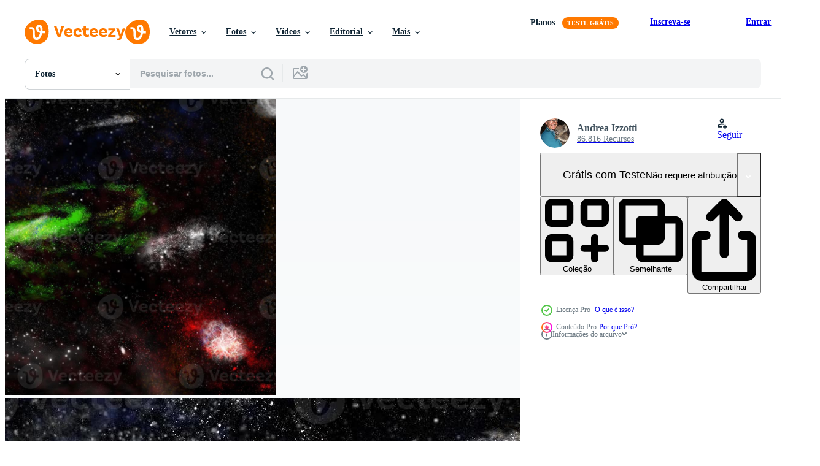

--- FILE ---
content_type: text/html; charset=utf-8
request_url: https://pt.vecteezy.com/resources/12026195/show_related_tags_async_content
body_size: 1546
content:
<turbo-frame id="show-related-tags">
  <h2 class="ez-resource-related__header">Palavras-chave relacionadas</h2>

    <div class="splide ez-carousel tags-carousel is-ready" style="--carousel_height: 48px; --additional_height: 0px;" data-controller="carousel search-tag" data-bullets="false" data-loop="false" data-arrows="true">
    <div class="splide__track ez-carousel__track" data-carousel-target="track">
      <ul class="splide__list ez-carousel__inner-wrap" data-carousel-target="innerWrap">
        <li class="search-tag splide__slide ez-carousel__slide" data-carousel-target="slide"><a class="search-tag__tag-link ez-btn ez-btn--light" title="universo" data-action="search-tag#sendClickEvent search-tag#performSearch" data-search-tag-verified="true" data-keyword-location="show" href="/fotos-gratis/universo">universo</a></li><li class="search-tag splide__slide ez-carousel__slide" data-carousel-target="slide"><a class="search-tag__tag-link ez-btn ez-btn--light" title="ciência" data-action="search-tag#sendClickEvent search-tag#performSearch" data-search-tag-verified="true" data-keyword-location="show" href="/fotos-gratis/ci%C3%AAncia">ciência</a></li><li class="search-tag splide__slide ez-carousel__slide" data-carousel-target="slide"><a class="search-tag__tag-link ez-btn ez-btn--light" title="astronomia" data-action="search-tag#sendClickEvent search-tag#performSearch" data-search-tag-verified="true" data-keyword-location="show" href="/fotos-gratis/astronomia">astronomia</a></li><li class="search-tag splide__slide ez-carousel__slide" data-carousel-target="slide"><a class="search-tag__tag-link ez-btn ez-btn--light" title="cosmos" data-action="search-tag#sendClickEvent search-tag#performSearch" data-search-tag-verified="true" data-keyword-location="show" href="/fotos-gratis/cosmos">cosmos</a></li><li class="search-tag splide__slide ez-carousel__slide" data-carousel-target="slide"><a class="search-tag__tag-link ez-btn ez-btn--light" title="estrela" data-action="search-tag#sendClickEvent search-tag#performSearch" data-search-tag-verified="true" data-keyword-location="show" href="/fotos-gratis/estrela">estrela</a></li><li class="search-tag splide__slide ez-carousel__slide" data-carousel-target="slide"><a class="search-tag__tag-link ez-btn ez-btn--light" title="céu" data-action="search-tag#sendClickEvent search-tag#performSearch" data-search-tag-verified="true" data-keyword-location="show" href="/fotos-gratis/c%C3%A9u">céu</a></li><li class="search-tag splide__slide ez-carousel__slide" data-carousel-target="slide"><a class="search-tag__tag-link ez-btn ez-btn--light" title="galáxia" data-action="search-tag#sendClickEvent search-tag#performSearch" data-search-tag-verified="true" data-keyword-location="show" href="/fotos-gratis/gal%C3%A1xia">galáxia</a></li><li class="search-tag splide__slide ez-carousel__slide" data-carousel-target="slide"><a class="search-tag__tag-link ez-btn ez-btn--light" title="espaço" data-action="search-tag#sendClickEvent search-tag#performSearch" data-search-tag-verified="true" data-keyword-location="show" href="/fotos-gratis/espa%C3%A7o">espaço</a></li><li class="search-tag splide__slide ez-carousel__slide" data-carousel-target="slide"><a class="search-tag__tag-link ez-btn ez-btn--light" title="nebulosa" data-action="search-tag#sendClickEvent search-tag#performSearch" data-search-tag-verified="true" data-keyword-location="show" href="/fotos-gratis/nebulosa">nebulosa</a></li><li class="search-tag splide__slide ez-carousel__slide" data-carousel-target="slide"><a class="search-tag__tag-link ez-btn ez-btn--light" title="fundo" data-action="search-tag#sendClickEvent search-tag#performSearch" data-search-tag-verified="true" data-keyword-location="show" href="/fotos-gratis/fundo">fundo</a></li><li class="search-tag splide__slide ez-carousel__slide" data-carousel-target="slide"><a class="search-tag__tag-link ez-btn ez-btn--light" title="luz" data-action="search-tag#sendClickEvent search-tag#performSearch" data-search-tag-verified="true" data-keyword-location="show" href="/fotos-gratis/luz">luz</a></li><li class="search-tag splide__slide ez-carousel__slide" data-carousel-target="slide"><a class="search-tag__tag-link ez-btn ez-btn--light" title="abstrato" data-action="search-tag#sendClickEvent search-tag#performSearch" data-search-tag-verified="true" data-keyword-location="show" href="/fotos-gratis/abstrato">abstrato</a></li><li class="search-tag splide__slide ez-carousel__slide" data-carousel-target="slide"><a class="search-tag__tag-link ez-btn ez-btn--light" title="noite" data-action="search-tag#sendClickEvent search-tag#performSearch" data-search-tag-verified="true" data-keyword-location="show" href="/fotos-gratis/noite">noite</a></li><li class="search-tag splide__slide ez-carousel__slide" data-carousel-target="slide"><a class="search-tag__tag-link ez-btn ez-btn--light" title="astrologia" data-action="search-tag#sendClickEvent search-tag#performSearch" data-search-tag-verified="true" data-keyword-location="show" href="/fotos-gratis/astrologia">astrologia</a></li><li class="search-tag splide__slide ez-carousel__slide" data-carousel-target="slide"><a class="search-tag__tag-link ez-btn ez-btn--light" title="exterior" data-action="search-tag#sendClickEvent search-tag#performSearch" data-search-tag-verified="true" data-keyword-location="show" href="/fotos-gratis/exterior">exterior</a></li><li class="search-tag splide__slide ez-carousel__slide" data-carousel-target="slide"><a class="search-tag__tag-link ez-btn ez-btn--light" title="fantasia" data-action="search-tag#sendClickEvent search-tag#performSearch" data-search-tag-verified="true" data-keyword-location="show" href="/fotos-gratis/fantasia">fantasia</a></li><li class="search-tag splide__slide ez-carousel__slide" data-carousel-target="slide"><a class="search-tag__tag-link ez-btn ez-btn--light" title="brilho" data-action="search-tag#sendClickEvent search-tag#performSearch" data-search-tag-verified="true" data-keyword-location="show" href="/fotos-gratis/brilho">brilho</a></li><li class="search-tag splide__slide ez-carousel__slide" data-carousel-target="slide"><a class="search-tag__tag-link ez-btn ez-btn--light" title="poeira" data-action="search-tag#sendClickEvent search-tag#performSearch" data-search-tag-verified="true" data-keyword-location="show" href="/fotos-gratis/poeira">poeira</a></li><li class="search-tag splide__slide ez-carousel__slide" data-carousel-target="slide"><a class="search-tag__tag-link ez-btn ez-btn--light" title="azul" data-action="search-tag#sendClickEvent search-tag#performSearch" data-search-tag-verified="true" data-keyword-location="show" href="/fotos-gratis/azul">azul</a></li><li class="search-tag splide__slide ez-carousel__slide" data-carousel-target="slide"><a class="search-tag__tag-link ez-btn ez-btn--light" title="preto" data-action="search-tag#sendClickEvent search-tag#performSearch" data-search-tag-verified="true" data-keyword-location="show" href="/fotos-gratis/preto">preto</a></li><li class="search-tag splide__slide ez-carousel__slide" data-carousel-target="slide"><a class="search-tag__tag-link ez-btn ez-btn--light" title="papel de parede" data-action="search-tag#sendClickEvent search-tag#performSearch" data-search-tag-verified="true" data-keyword-location="show" href="/fotos-gratis/papel-de-parede">papel de parede</a></li><li class="search-tag splide__slide ez-carousel__slide" data-carousel-target="slide"><a class="search-tag__tag-link ez-btn ez-btn--light" title="constelação" data-action="search-tag#sendClickEvent search-tag#performSearch" data-search-tag-verified="true" data-keyword-location="show" href="/fotos-gratis/constela%C3%A7%C3%A3o">constelação</a></li><li class="search-tag splide__slide ez-carousel__slide" data-carousel-target="slide"><a class="search-tag__tag-link ez-btn ez-btn--light" title="terra" data-action="search-tag#sendClickEvent search-tag#performSearch" data-search-tag-verified="true" data-keyword-location="show" href="/fotos-gratis/terra">terra</a></li><li class="search-tag splide__slide ez-carousel__slide" data-carousel-target="slide"><a class="search-tag__tag-link ez-btn ez-btn--light" title="lua" data-action="search-tag#sendClickEvent search-tag#performSearch" data-search-tag-verified="true" data-keyword-location="show" href="/fotos-gratis/lua">lua</a></li><li class="search-tag splide__slide ez-carousel__slide" data-carousel-target="slide"><a class="search-tag__tag-link ez-btn ez-btn--light" title="planeta" data-action="search-tag#sendClickEvent search-tag#performSearch" data-search-tag-verified="true" data-keyword-location="show" href="/fotos-gratis/planeta">planeta</a></li><li class="search-tag splide__slide ez-carousel__slide" data-carousel-target="slide"><a class="search-tag__tag-link ez-btn ez-btn--light" title="nebulosas" data-action="search-tag#sendClickEvent search-tag#performSearch" data-search-tag-verified="true" data-keyword-location="show" href="/fotos-gratis/nebulosas">nebulosas</a></li>
</ul></div>
    

    <div class="splide__arrows splide__arrows--ltr ez-carousel__arrows"><button class="splide__arrow splide__arrow--prev ez-carousel__arrow ez-carousel__arrow--prev" disabled="disabled" data-carousel-target="arrowPrev" data-test-id="carousel-arrow-prev" data-direction="prev" aria_label="Anterior"><span class="ez-carousel__arrow-wrap"><svg xmlns="http://www.w3.org/2000/svg" viewBox="0 0 5 8" role="img" aria-labelledby="apx9dtepq9c8gl23an7u0y0pg7zz816z" class="arrow-prev"><desc id="apx9dtepq9c8gl23an7u0y0pg7zz816z">Anterior</desc><path fill-rule="evenodd" d="M4.707 7.707a1 1 0 0 0 0-1.414L2.414 4l2.293-2.293A1 1 0 0 0 3.293.293l-3 3a1 1 0 0 0 0 1.414l3 3a1 1 0 0 0 1.414 0Z" clip-rule="evenodd"></path></svg>
</span><span class="ez-carousel__gradient"></span></button><button class="splide__arrow splide__arrow--next ez-carousel__arrow ez-carousel__arrow--next" disabled="disabled" data-carousel-target="arrowNext" data-test-id="carousel-arrow-next" data-direction="next" aria_label="Seguinte"><span class="ez-carousel__arrow-wrap"><svg xmlns="http://www.w3.org/2000/svg" viewBox="0 0 5 8" role="img" aria-labelledby="an87o030qx4x5pnjmns9jifpwocife1i" class="arrow-next"><desc id="an87o030qx4x5pnjmns9jifpwocife1i">Seguinte</desc><path fill-rule="evenodd" d="M.293 7.707a1 1 0 0 1 0-1.414L2.586 4 .293 1.707A1 1 0 0 1 1.707.293l3 3a1 1 0 0 1 0 1.414l-3 3a1 1 0 0 1-1.414 0Z" clip-rule="evenodd"></path></svg>
</span><span class="ez-carousel__gradient"></span></button></div>
</div></turbo-frame>


--- FILE ---
content_type: text/html; charset=utf-8
request_url: https://pt.vecteezy.com/resources/12026195/show_related_grids_async_content
body_size: 10918
content:
<turbo-frame id="show-related-resources">

  <div data-conversions-category="Fotos relacionadas" class="">
    <h2 class="ez-resource-related__header">
      Fotos relacionadas
    </h2>

    <ul class="ez-resource-grid ez-resource-grid--main-grid  is-hidden" id="false" data-controller="grid contributor-info" data-grid-track-truncation-value="false" data-max-rows="50" data-row-height="240" data-instant-grid="false" data-truncate-results="false" data-testid="related-resources" data-labels="free" style="--free: &#39;Grátis&#39;;">

  <li class="ez-resource-grid__item ez-resource-thumb ez-resource-thumb--pro" data-controller="grid-item-decorator" data-position="{{position}}" data-item-id="12026195" data-pro="true" data-grid-target="gridItem" data-w="356" data-h="200" data-grid-item-decorator-free-label-value="Grátis" data-action="mouseenter-&gt;grid-item-decorator#hoverThumb:once" data-grid-item-decorator-item-pro-param="Pro" data-grid-item-decorator-resource-id-param="12026195" data-grid-item-decorator-content-type-param="Content-photo" data-grid-item-decorator-image-src-param="https://static.vecteezy.com/system/resources/previews/012/026/195/non_2x/galaxy-far-away-nebula-and-stars-photo.jpg" data-grid-item-decorator-pinterest-url-param="https://pt.vecteezy.com/foto/12026195-galaxia-distante-nebulosa-e-estrelas" data-grid-item-decorator-seo-page-description-param="galáxia distante nebulosa e estrelas" data-grid-item-decorator-user-id-param="8095943" data-grid-item-decorator-user-display-name-param="Andrea Izzotti" data-grid-item-decorator-avatar-src-param="https://static.vecteezy.com/system/user/avatar/8095943/medium_Andrea_DSC5232small.jpg" data-grid-item-decorator-uploads-path-param="/membros/andreaizzotti/uploads">

  <script type="application/ld+json" id="media_schema">
  {"@context":"https://schema.org","@type":"ImageObject","name":"galáxia distante nebulosa e estrelas","uploadDate":"2022-09-22T16:57:48-05:00","thumbnailUrl":"https://static.vecteezy.com/ti/fotos-gratis/t1/12026195-galaxia-distante-nebulosa-e-estrelas-foto.jpg","contentUrl":"https://static.vecteezy.com/ti/fotos-gratis/p1/12026195-galaxia-distante-nebulosa-e-estrelas-foto.jpg","sourceOrganization":"Vecteezy","license":"https://support.vecteezy.com/pt_br/novo-licenciamento-do-vecteezy-ByHivesvt","acquireLicensePage":"https://pt.vecteezy.com/foto/12026195-galaxia-distante-nebulosa-e-estrelas","creator":{"@type":"Person","name":"Andrea Izzotti"},"copyrightNotice":"Andrea Izzotti","creditText":"Vecteezy"}
</script>


<a href="/foto/12026195-galaxia-distante-nebulosa-e-estrelas" class="ez-resource-thumb__link" title="galáxia distante nebulosa e estrelas" style="--height: 200; --width: 356; " data-action="click-&gt;grid#trackResourceClick mouseenter-&gt;grid#trackResourceHover" data-content-type="photo" data-controller="ez-hover-intent" data-previews-srcs="[&quot;https://static.vecteezy.com/ti/fotos-gratis/p1/12026195-galaxia-distante-nebulosa-e-estrelas-foto.jpg&quot;,&quot;https://static.vecteezy.com/ti/fotos-gratis/p2/12026195-galaxia-distante-nebulosa-e-estrelas-foto.jpg&quot;]" data-pro="true" data-resource-id="12026195" data-grid-item-decorator-target="link">
    <img src="https://static.vecteezy.com/ti/fotos-gratis/t2/12026195-galaxia-distante-nebulosa-e-estrelas-foto.jpg" srcset="https://static.vecteezy.com/ti/fotos-gratis/t1/12026195-galaxia-distante-nebulosa-e-estrelas-foto.jpg 2x, https://static.vecteezy.com/ti/fotos-gratis/t2/12026195-galaxia-distante-nebulosa-e-estrelas-foto.jpg 1x" class="ez-resource-thumb__img" loading="lazy" decoding="async" width="356" height="200" alt="galáxia distante nebulosa e estrelas foto">

</a>

  <div class="ez-resource-thumb__label-wrap"></div>
  

  <div class="ez-resource-thumb__hover-state"></div>
</li><li class="ez-resource-grid__item ez-resource-thumb ez-resource-thumb--pro" data-controller="grid-item-decorator" data-position="{{position}}" data-item-id="41402022" data-pro="true" data-grid-target="gridItem" data-w="357" data-h="200" data-grid-item-decorator-free-label-value="Grátis" data-action="mouseenter-&gt;grid-item-decorator#hoverThumb:once" data-grid-item-decorator-item-pro-param="Pro" data-grid-item-decorator-resource-id-param="41402022" data-grid-item-decorator-content-type-param="Content-photo" data-grid-item-decorator-image-src-param="https://static.vecteezy.com/system/resources/previews/041/402/022/non_2x/ai-generated-interdimensional-space-vortex-a-surreal-passage-framed-by-stars-and-nebulae-photo.jpeg" data-grid-item-decorator-pinterest-url-param="https://pt.vecteezy.com/foto/41402022-ai-gerado-interdimensional-espaco-vortice-uma-surreal-passagem-emoldurado-de-estrelas-e-nebulosas" data-grid-item-decorator-seo-page-description-param="ai gerado interdimensional espaço vórtice, uma surreal passagem emoldurado de estrelas e nebulosas" data-grid-item-decorator-user-id-param="1501832" data-grid-item-decorator-user-display-name-param="FoxGrafy Design" data-grid-item-decorator-avatar-src-param="https://static.vecteezy.com/system/user/avatar/1501832/medium_FoxGrafy-004-01.jpg" data-grid-item-decorator-uploads-path-param="/membros/chirokung/uploads">

  <script type="application/ld+json" id="media_schema">
  {"@context":"https://schema.org","@type":"ImageObject","name":"ai gerado interdimensional espaço vórtice, uma surreal passagem emoldurado de estrelas e nebulosas","uploadDate":"2024-03-22T23:41:03-05:00","thumbnailUrl":"https://static.vecteezy.com/ti/fotos-gratis/t1/41402022-ai-gerado-interdimensional-espaco-vortice-uma-surreal-passagem-emoldurado-de-estrelas-e-nebulosas-foto.jpeg","contentUrl":"https://static.vecteezy.com/ti/fotos-gratis/p1/41402022-ai-gerado-interdimensional-espaco-vortice-uma-surreal-passagem-emoldurado-de-estrelas-e-nebulosas-foto.jpeg","sourceOrganization":"Vecteezy","license":"https://support.vecteezy.com/pt_br/novo-licenciamento-do-vecteezy-ByHivesvt","acquireLicensePage":"https://pt.vecteezy.com/foto/41402022-ai-gerado-interdimensional-espaco-vortice-uma-surreal-passagem-emoldurado-de-estrelas-e-nebulosas","creator":{"@type":"Person","name":"FoxGrafy Design"},"copyrightNotice":"FoxGrafy Design","creditText":"Vecteezy"}
</script>


<a href="/foto/41402022-ai-gerado-interdimensional-espaco-vortice-uma-surreal-passagem-emoldurado-de-estrelas-e-nebulosas" class="ez-resource-thumb__link" title="ai gerado interdimensional espaço vórtice, uma surreal passagem emoldurado de estrelas e nebulosas" style="--height: 200; --width: 357; " data-action="click-&gt;grid#trackResourceClick mouseenter-&gt;grid#trackResourceHover" data-content-type="photo" data-controller="ez-hover-intent" data-previews-srcs="[&quot;https://static.vecteezy.com/ti/fotos-gratis/p1/41402022-ai-gerado-interdimensional-espaco-vortice-uma-surreal-passagem-emoldurado-de-estrelas-e-nebulosas-foto.jpeg&quot;,&quot;https://static.vecteezy.com/ti/fotos-gratis/p2/41402022-ai-gerado-interdimensional-espaco-vortice-uma-surreal-passagem-emoldurado-de-estrelas-e-nebulosas-foto.jpeg&quot;]" data-pro="true" data-resource-id="41402022" data-grid-item-decorator-target="link">
    <img src="https://static.vecteezy.com/ti/fotos-gratis/t2/41402022-ai-gerado-interdimensional-espaco-vortice-uma-surreal-passagem-emoldurado-de-estrelas-e-nebulosas-foto.jpeg" srcset="https://static.vecteezy.com/ti/fotos-gratis/t1/41402022-ai-gerado-interdimensional-espaco-vortice-uma-surreal-passagem-emoldurado-de-estrelas-e-nebulosas-foto.jpeg 2x, https://static.vecteezy.com/ti/fotos-gratis/t2/41402022-ai-gerado-interdimensional-espaco-vortice-uma-surreal-passagem-emoldurado-de-estrelas-e-nebulosas-foto.jpeg 1x" class="ez-resource-thumb__img" loading="lazy" decoding="async" width="357" height="200" alt="ai gerado interdimensional espaço vórtice, uma surreal passagem emoldurado de estrelas e nebulosas foto">

</a>

  <div class="ez-resource-thumb__label-wrap"></div>
  

  <div class="ez-resource-thumb__hover-state"></div>
</li><li class="ez-resource-grid__item ez-resource-thumb ez-resource-thumb--pro" data-controller="grid-item-decorator" data-position="{{position}}" data-item-id="22451774" data-pro="true" data-grid-target="gridItem" data-w="300" data-h="200" data-grid-item-decorator-free-label-value="Grátis" data-action="mouseenter-&gt;grid-item-decorator#hoverThumb:once" data-grid-item-decorator-item-pro-param="Pro" data-grid-item-decorator-resource-id-param="22451774" data-grid-item-decorator-content-type-param="Content-photo" data-grid-item-decorator-image-src-param="https://static.vecteezy.com/system/resources/previews/022/451/774/non_2x/galaxy-and-nebula-abstract-space-background-with-planet-endless-universe-with-stars-and-galaxies-in-outer-space-cosmos-art-generative-ai-photo.jpg" data-grid-item-decorator-pinterest-url-param="https://pt.vecteezy.com/foto/22451774-galaxia-e-nebulosa-abstrato-espaco-fundo-com-planeta-sem-fim-universo-com-estrelas-e-galaxias-dentro-exterior-espaco-cosmos-arte-generativo-ai" data-grid-item-decorator-seo-page-description-param="galáxia e nebulosa. abstrato espaço fundo com planeta. sem fim universo com estrelas e galáxias dentro exterior espaço. cosmos arte. generativo ai" data-grid-item-decorator-user-id-param="1576129" data-grid-item-decorator-user-display-name-param="Max Prasolenko" data-grid-item-decorator-avatar-src-param="https://static.vecteezy.com/system/user/avatar/1576129/medium_Pumpkin_11_2022.jpg" data-grid-item-decorator-uploads-path-param="/membros/angelmaxstock/uploads">

  <script type="application/ld+json" id="media_schema">
  {"@context":"https://schema.org","@type":"ImageObject","name":"galáxia e nebulosa. abstrato espaço fundo com planeta. sem fim universo com estrelas e galáxias dentro exterior espaço. cosmos arte. generativo ai","uploadDate":"2023-04-06T19:49:47-05:00","thumbnailUrl":"https://static.vecteezy.com/ti/fotos-gratis/t1/22451774-galaxia-e-nebulosa-abstrato-espaco-fundo-com-planeta-sem-fim-universo-com-estrelas-e-galaxias-dentro-exterior-espaco-cosmos-arte-generativo-ai-foto.jpg","contentUrl":"https://static.vecteezy.com/ti/fotos-gratis/p1/22451774-galaxia-e-nebulosa-abstrato-espaco-fundo-com-planeta-sem-fim-universo-com-estrelas-e-galaxias-dentro-exterior-espaco-cosmos-arte-generativo-ai-foto.jpg","sourceOrganization":"Vecteezy","license":"https://support.vecteezy.com/pt_br/novo-licenciamento-do-vecteezy-ByHivesvt","acquireLicensePage":"https://pt.vecteezy.com/foto/22451774-galaxia-e-nebulosa-abstrato-espaco-fundo-com-planeta-sem-fim-universo-com-estrelas-e-galaxias-dentro-exterior-espaco-cosmos-arte-generativo-ai","creator":{"@type":"Person","name":"Max Prasolenko"},"copyrightNotice":"Max Prasolenko","creditText":"Vecteezy"}
</script>


<a href="/foto/22451774-galaxia-e-nebulosa-abstrato-espaco-fundo-com-planeta-sem-fim-universo-com-estrelas-e-galaxias-dentro-exterior-espaco-cosmos-arte-generativo-ai" class="ez-resource-thumb__link" title="galáxia e nebulosa. abstrato espaço fundo com planeta. sem fim universo com estrelas e galáxias dentro exterior espaço. cosmos arte. generativo ai" style="--height: 200; --width: 300; " data-action="click-&gt;grid#trackResourceClick mouseenter-&gt;grid#trackResourceHover" data-content-type="photo" data-controller="ez-hover-intent" data-previews-srcs="[&quot;https://static.vecteezy.com/ti/fotos-gratis/p1/22451774-galaxia-e-nebulosa-abstrato-espaco-fundo-com-planeta-sem-fim-universo-com-estrelas-e-galaxias-dentro-exterior-espaco-cosmos-arte-generativo-ai-foto.jpg&quot;,&quot;https://static.vecteezy.com/ti/fotos-gratis/p2/22451774-galaxia-e-nebulosa-abstrato-espaco-fundo-com-planeta-sem-fim-universo-com-estrelas-e-galaxias-dentro-exterior-espaco-cosmos-arte-generativo-ai-foto.jpg&quot;]" data-pro="true" data-resource-id="22451774" data-grid-item-decorator-target="link">
    <img src="https://static.vecteezy.com/ti/fotos-gratis/t2/22451774-galaxia-e-nebulosa-abstrato-espaco-fundo-com-planeta-sem-fim-universo-com-estrelas-e-galaxias-dentro-exterior-espaco-cosmos-arte-generativo-ai-foto.jpg" srcset="https://static.vecteezy.com/ti/fotos-gratis/t1/22451774-galaxia-e-nebulosa-abstrato-espaco-fundo-com-planeta-sem-fim-universo-com-estrelas-e-galaxias-dentro-exterior-espaco-cosmos-arte-generativo-ai-foto.jpg 2x, https://static.vecteezy.com/ti/fotos-gratis/t2/22451774-galaxia-e-nebulosa-abstrato-espaco-fundo-com-planeta-sem-fim-universo-com-estrelas-e-galaxias-dentro-exterior-espaco-cosmos-arte-generativo-ai-foto.jpg 1x" class="ez-resource-thumb__img" loading="lazy" decoding="async" width="300" height="200" alt="galáxia e nebulosa. abstrato espaço fundo com planeta. sem fim universo com estrelas e galáxias dentro exterior espaço. cosmos arte. generativo ai foto">

</a>

  <div class="ez-resource-thumb__label-wrap"></div>
  

  <div class="ez-resource-thumb__hover-state"></div>
</li><li class="ez-resource-grid__item ez-resource-thumb ez-resource-thumb--pro" data-controller="grid-item-decorator" data-position="{{position}}" data-item-id="22451633" data-pro="true" data-grid-target="gridItem" data-w="300" data-h="200" data-grid-item-decorator-free-label-value="Grátis" data-action="mouseenter-&gt;grid-item-decorator#hoverThumb:once" data-grid-item-decorator-item-pro-param="Pro" data-grid-item-decorator-resource-id-param="22451633" data-grid-item-decorator-content-type-param="Content-photo" data-grid-item-decorator-image-src-param="https://static.vecteezy.com/system/resources/previews/022/451/633/non_2x/galaxy-and-nebula-abstract-space-background-with-planet-endless-universe-with-stars-and-galaxies-in-outer-space-cosmos-art-generative-ai-photo.jpg" data-grid-item-decorator-pinterest-url-param="https://pt.vecteezy.com/foto/22451633-galaxia-e-nebulosa-abstrato-espaco-fundo-com-planeta-sem-fim-universo-com-estrelas-e-galaxias-dentro-exterior-espaco-cosmos-arte-generativo-ai" data-grid-item-decorator-seo-page-description-param="galáxia e nebulosa. abstrato espaço fundo com planeta. sem fim universo com estrelas e galáxias dentro exterior espaço. cosmos arte. generativo ai" data-grid-item-decorator-user-id-param="1576129" data-grid-item-decorator-user-display-name-param="Max Prasolenko" data-grid-item-decorator-avatar-src-param="https://static.vecteezy.com/system/user/avatar/1576129/medium_Pumpkin_11_2022.jpg" data-grid-item-decorator-uploads-path-param="/membros/angelmaxstock/uploads">

  <script type="application/ld+json" id="media_schema">
  {"@context":"https://schema.org","@type":"ImageObject","name":"galáxia e nebulosa. abstrato espaço fundo com planeta. sem fim universo com estrelas e galáxias dentro exterior espaço. cosmos arte. generativo ai","uploadDate":"2023-04-06T19:45:35-05:00","thumbnailUrl":"https://static.vecteezy.com/ti/fotos-gratis/t1/22451633-galaxia-e-nebulosa-abstrato-espaco-fundo-com-planeta-sem-fim-universo-com-estrelas-e-galaxias-dentro-exterior-espaco-cosmos-arte-generativo-ai-foto.jpg","contentUrl":"https://static.vecteezy.com/ti/fotos-gratis/p1/22451633-galaxia-e-nebulosa-abstrato-espaco-fundo-com-planeta-sem-fim-universo-com-estrelas-e-galaxias-dentro-exterior-espaco-cosmos-arte-generativo-ai-foto.jpg","sourceOrganization":"Vecteezy","license":"https://support.vecteezy.com/pt_br/novo-licenciamento-do-vecteezy-ByHivesvt","acquireLicensePage":"https://pt.vecteezy.com/foto/22451633-galaxia-e-nebulosa-abstrato-espaco-fundo-com-planeta-sem-fim-universo-com-estrelas-e-galaxias-dentro-exterior-espaco-cosmos-arte-generativo-ai","creator":{"@type":"Person","name":"Max Prasolenko"},"copyrightNotice":"Max Prasolenko","creditText":"Vecteezy"}
</script>


<a href="/foto/22451633-galaxia-e-nebulosa-abstrato-espaco-fundo-com-planeta-sem-fim-universo-com-estrelas-e-galaxias-dentro-exterior-espaco-cosmos-arte-generativo-ai" class="ez-resource-thumb__link" title="galáxia e nebulosa. abstrato espaço fundo com planeta. sem fim universo com estrelas e galáxias dentro exterior espaço. cosmos arte. generativo ai" style="--height: 200; --width: 300; " data-action="click-&gt;grid#trackResourceClick mouseenter-&gt;grid#trackResourceHover" data-content-type="photo" data-controller="ez-hover-intent" data-previews-srcs="[&quot;https://static.vecteezy.com/ti/fotos-gratis/p1/22451633-galaxia-e-nebulosa-abstrato-espaco-fundo-com-planeta-sem-fim-universo-com-estrelas-e-galaxias-dentro-exterior-espaco-cosmos-arte-generativo-ai-foto.jpg&quot;,&quot;https://static.vecteezy.com/ti/fotos-gratis/p2/22451633-galaxia-e-nebulosa-abstrato-espaco-fundo-com-planeta-sem-fim-universo-com-estrelas-e-galaxias-dentro-exterior-espaco-cosmos-arte-generativo-ai-foto.jpg&quot;]" data-pro="true" data-resource-id="22451633" data-grid-item-decorator-target="link">
    <img src="https://static.vecteezy.com/ti/fotos-gratis/t2/22451633-galaxia-e-nebulosa-abstrato-espaco-fundo-com-planeta-sem-fim-universo-com-estrelas-e-galaxias-dentro-exterior-espaco-cosmos-arte-generativo-ai-foto.jpg" srcset="https://static.vecteezy.com/ti/fotos-gratis/t1/22451633-galaxia-e-nebulosa-abstrato-espaco-fundo-com-planeta-sem-fim-universo-com-estrelas-e-galaxias-dentro-exterior-espaco-cosmos-arte-generativo-ai-foto.jpg 2x, https://static.vecteezy.com/ti/fotos-gratis/t2/22451633-galaxia-e-nebulosa-abstrato-espaco-fundo-com-planeta-sem-fim-universo-com-estrelas-e-galaxias-dentro-exterior-espaco-cosmos-arte-generativo-ai-foto.jpg 1x" class="ez-resource-thumb__img" loading="lazy" decoding="async" width="300" height="200" alt="galáxia e nebulosa. abstrato espaço fundo com planeta. sem fim universo com estrelas e galáxias dentro exterior espaço. cosmos arte. generativo ai foto">

</a>

  <div class="ez-resource-thumb__label-wrap"></div>
  

  <div class="ez-resource-thumb__hover-state"></div>
</li><li class="ez-resource-grid__item ez-resource-thumb ez-resource-thumb--pro" data-controller="grid-item-decorator" data-position="{{position}}" data-item-id="22650356" data-pro="true" data-grid-target="gridItem" data-w="357" data-h="200" data-grid-item-decorator-free-label-value="Grátis" data-action="mouseenter-&gt;grid-item-decorator#hoverThumb:once" data-grid-item-decorator-item-pro-param="Pro" data-grid-item-decorator-resource-id-param="22650356" data-grid-item-decorator-content-type-param="Content-photo" data-grid-item-decorator-image-src-param="https://static.vecteezy.com/system/resources/previews/022/650/356/non_2x/galaxy-and-nebula-abstract-space-background-endless-universe-with-stars-and-galaxies-in-outer-space-cosmos-art-generative-ai-photo.jpg" data-grid-item-decorator-pinterest-url-param="https://pt.vecteezy.com/foto/22650356-galaxia-e-nebulosa-abstrato-espaco-fundo-sem-fim-universo-com-estrelas-e-galaxias-dentro-exterior-espaco-cosmos-arte-generativo-ai" data-grid-item-decorator-seo-page-description-param="galáxia e nebulosa. abstrato espaço fundo. sem fim universo com estrelas e galáxias dentro exterior espaço. cosmos arte. generativo ai" data-grid-item-decorator-user-id-param="1576129" data-grid-item-decorator-user-display-name-param="Max Prasolenko" data-grid-item-decorator-avatar-src-param="https://static.vecteezy.com/system/user/avatar/1576129/medium_Pumpkin_11_2022.jpg" data-grid-item-decorator-uploads-path-param="/membros/angelmaxstock/uploads">

  <script type="application/ld+json" id="media_schema">
  {"@context":"https://schema.org","@type":"ImageObject","name":"galáxia e nebulosa. abstrato espaço fundo. sem fim universo com estrelas e galáxias dentro exterior espaço. cosmos arte. generativo ai","uploadDate":"2023-04-10T16:06:44-05:00","thumbnailUrl":"https://static.vecteezy.com/ti/fotos-gratis/t1/22650356-galaxia-e-nebulosa-abstrato-espaco-fundo-sem-fim-universo-com-estrelas-e-galaxias-dentro-exterior-espaco-cosmos-arte-generativo-ai-foto.jpg","contentUrl":"https://static.vecteezy.com/ti/fotos-gratis/p1/22650356-galaxia-e-nebulosa-abstrato-espaco-fundo-sem-fim-universo-com-estrelas-e-galaxias-dentro-exterior-espaco-cosmos-arte-generativo-ai-foto.jpg","sourceOrganization":"Vecteezy","license":"https://support.vecteezy.com/pt_br/novo-licenciamento-do-vecteezy-ByHivesvt","acquireLicensePage":"https://pt.vecteezy.com/foto/22650356-galaxia-e-nebulosa-abstrato-espaco-fundo-sem-fim-universo-com-estrelas-e-galaxias-dentro-exterior-espaco-cosmos-arte-generativo-ai","creator":{"@type":"Person","name":"Max Prasolenko"},"copyrightNotice":"Max Prasolenko","creditText":"Vecteezy"}
</script>


<a href="/foto/22650356-galaxia-e-nebulosa-abstrato-espaco-fundo-sem-fim-universo-com-estrelas-e-galaxias-dentro-exterior-espaco-cosmos-arte-generativo-ai" class="ez-resource-thumb__link" title="galáxia e nebulosa. abstrato espaço fundo. sem fim universo com estrelas e galáxias dentro exterior espaço. cosmos arte. generativo ai" style="--height: 200; --width: 357; " data-action="click-&gt;grid#trackResourceClick mouseenter-&gt;grid#trackResourceHover" data-content-type="photo" data-controller="ez-hover-intent" data-previews-srcs="[&quot;https://static.vecteezy.com/ti/fotos-gratis/p1/22650356-galaxia-e-nebulosa-abstrato-espaco-fundo-sem-fim-universo-com-estrelas-e-galaxias-dentro-exterior-espaco-cosmos-arte-generativo-ai-foto.jpg&quot;,&quot;https://static.vecteezy.com/ti/fotos-gratis/p2/22650356-galaxia-e-nebulosa-abstrato-espaco-fundo-sem-fim-universo-com-estrelas-e-galaxias-dentro-exterior-espaco-cosmos-arte-generativo-ai-foto.jpg&quot;]" data-pro="true" data-resource-id="22650356" data-grid-item-decorator-target="link">
    <img src="https://static.vecteezy.com/ti/fotos-gratis/t2/22650356-galaxia-e-nebulosa-abstrato-espaco-fundo-sem-fim-universo-com-estrelas-e-galaxias-dentro-exterior-espaco-cosmos-arte-generativo-ai-foto.jpg" srcset="https://static.vecteezy.com/ti/fotos-gratis/t1/22650356-galaxia-e-nebulosa-abstrato-espaco-fundo-sem-fim-universo-com-estrelas-e-galaxias-dentro-exterior-espaco-cosmos-arte-generativo-ai-foto.jpg 2x, https://static.vecteezy.com/ti/fotos-gratis/t2/22650356-galaxia-e-nebulosa-abstrato-espaco-fundo-sem-fim-universo-com-estrelas-e-galaxias-dentro-exterior-espaco-cosmos-arte-generativo-ai-foto.jpg 1x" class="ez-resource-thumb__img" loading="lazy" decoding="async" width="357" height="200" alt="galáxia e nebulosa. abstrato espaço fundo. sem fim universo com estrelas e galáxias dentro exterior espaço. cosmos arte. generativo ai foto">

</a>

  <div class="ez-resource-thumb__label-wrap"></div>
  

  <div class="ez-resource-thumb__hover-state"></div>
</li><li class="ez-resource-grid__item ez-resource-thumb ez-resource-thumb--pro" data-controller="grid-item-decorator" data-position="{{position}}" data-item-id="39620488" data-pro="true" data-grid-target="gridItem" data-w="350" data-h="200" data-grid-item-decorator-free-label-value="Grátis" data-action="mouseenter-&gt;grid-item-decorator#hoverThumb:once" data-grid-item-decorator-item-pro-param="Pro" data-grid-item-decorator-resource-id-param="39620488" data-grid-item-decorator-content-type-param="Content-photo" data-grid-item-decorator-image-src-param="https://static.vecteezy.com/system/resources/previews/039/620/488/non_2x/ai-generated-nebula-and-galaxy-over-mountains-photo.jpg" data-grid-item-decorator-pinterest-url-param="https://pt.vecteezy.com/foto/39620488-ai-gerado-nebulosa-e-galaxia-sobre-montanhas" data-grid-item-decorator-seo-page-description-param="ai gerado nebulosa e galáxia sobre montanhas" data-grid-item-decorator-user-id-param="14541605" data-grid-item-decorator-user-display-name-param="Axtra Digital" data-grid-item-decorator-avatar-src-param="https://static.vecteezy.com/system/user/avatar/14541605/medium_358361923_802102934870427_1747788301594778709_n__2_.jpg" data-grid-item-decorator-uploads-path-param="/membros/116657452132551229273/uploads">

  <script type="application/ld+json" id="media_schema">
  {"@context":"https://schema.org","@type":"ImageObject","name":"ai gerado nebulosa e galáxia sobre montanhas","uploadDate":"2024-02-25T22:06:07-06:00","thumbnailUrl":"https://static.vecteezy.com/ti/fotos-gratis/t1/39620488-ai-gerado-nebulosa-e-galaxia-sobre-montanhas-foto.jpg","contentUrl":"https://static.vecteezy.com/ti/fotos-gratis/p1/39620488-ai-gerado-nebulosa-e-galaxia-sobre-montanhas-foto.jpg","sourceOrganization":"Vecteezy","license":"https://support.vecteezy.com/pt_br/novo-licenciamento-do-vecteezy-ByHivesvt","acquireLicensePage":"https://pt.vecteezy.com/foto/39620488-ai-gerado-nebulosa-e-galaxia-sobre-montanhas","creator":{"@type":"Person","name":"Axtra Digital"},"copyrightNotice":"Axtra Digital","creditText":"Vecteezy"}
</script>


<a href="/foto/39620488-ai-gerado-nebulosa-e-galaxia-sobre-montanhas" class="ez-resource-thumb__link" title="ai gerado nebulosa e galáxia sobre montanhas" style="--height: 200; --width: 350; " data-action="click-&gt;grid#trackResourceClick mouseenter-&gt;grid#trackResourceHover" data-content-type="photo" data-controller="ez-hover-intent" data-previews-srcs="[&quot;https://static.vecteezy.com/ti/fotos-gratis/p1/39620488-ai-gerado-nebulosa-e-galaxia-sobre-montanhas-foto.jpg&quot;,&quot;https://static.vecteezy.com/ti/fotos-gratis/p2/39620488-ai-gerado-nebulosa-e-galaxia-sobre-montanhas-foto.jpg&quot;]" data-pro="true" data-resource-id="39620488" data-grid-item-decorator-target="link">
    <img src="https://static.vecteezy.com/ti/fotos-gratis/t2/39620488-ai-gerado-nebulosa-e-galaxia-sobre-montanhas-foto.jpg" srcset="https://static.vecteezy.com/ti/fotos-gratis/t1/39620488-ai-gerado-nebulosa-e-galaxia-sobre-montanhas-foto.jpg 2x, https://static.vecteezy.com/ti/fotos-gratis/t2/39620488-ai-gerado-nebulosa-e-galaxia-sobre-montanhas-foto.jpg 1x" class="ez-resource-thumb__img" loading="lazy" decoding="async" width="350" height="200" alt="ai gerado nebulosa e galáxia sobre montanhas foto">

</a>

  <div class="ez-resource-thumb__label-wrap"></div>
  

  <div class="ez-resource-thumb__hover-state"></div>
</li><li class="ez-resource-grid__item ez-resource-thumb ez-resource-thumb--pro" data-controller="grid-item-decorator" data-position="{{position}}" data-item-id="39620396" data-pro="true" data-grid-target="gridItem" data-w="350" data-h="200" data-grid-item-decorator-free-label-value="Grátis" data-action="mouseenter-&gt;grid-item-decorator#hoverThumb:once" data-grid-item-decorator-item-pro-param="Pro" data-grid-item-decorator-resource-id-param="39620396" data-grid-item-decorator-content-type-param="Content-photo" data-grid-item-decorator-image-src-param="https://static.vecteezy.com/system/resources/previews/039/620/396/non_2x/ai-generated-deep-space-nebula-and-galaxy-over-mountains-cosmos-wallpaper-photo.jpg" data-grid-item-decorator-pinterest-url-param="https://pt.vecteezy.com/foto/39620396-ai-gerado-profundo-espaco-nebulosa-e-galaxia-sobre-montanhas-cosmos-papel-de-parede" data-grid-item-decorator-seo-page-description-param="ai gerado profundo espaço nebulosa e galáxia sobre montanhas cosmos papel de parede" data-grid-item-decorator-user-id-param="14541605" data-grid-item-decorator-user-display-name-param="Axtra Digital" data-grid-item-decorator-avatar-src-param="https://static.vecteezy.com/system/user/avatar/14541605/medium_358361923_802102934870427_1747788301594778709_n__2_.jpg" data-grid-item-decorator-uploads-path-param="/membros/116657452132551229273/uploads">

  <script type="application/ld+json" id="media_schema">
  {"@context":"https://schema.org","@type":"ImageObject","name":"ai gerado profundo espaço nebulosa e galáxia sobre montanhas cosmos papel de parede","uploadDate":"2024-02-25T22:04:59-06:00","thumbnailUrl":"https://static.vecteezy.com/ti/fotos-gratis/t1/39620396-ai-gerado-profundo-espaco-nebulosa-e-galaxia-sobre-montanhas-cosmos-papel-de-parede-foto.jpg","contentUrl":"https://static.vecteezy.com/ti/fotos-gratis/p1/39620396-ai-gerado-profundo-espaco-nebulosa-e-galaxia-sobre-montanhas-cosmos-papel-de-parede-foto.jpg","sourceOrganization":"Vecteezy","license":"https://support.vecteezy.com/pt_br/novo-licenciamento-do-vecteezy-ByHivesvt","acquireLicensePage":"https://pt.vecteezy.com/foto/39620396-ai-gerado-profundo-espaco-nebulosa-e-galaxia-sobre-montanhas-cosmos-papel-de-parede","creator":{"@type":"Person","name":"Axtra Digital"},"copyrightNotice":"Axtra Digital","creditText":"Vecteezy"}
</script>


<a href="/foto/39620396-ai-gerado-profundo-espaco-nebulosa-e-galaxia-sobre-montanhas-cosmos-papel-de-parede" class="ez-resource-thumb__link" title="ai gerado profundo espaço nebulosa e galáxia sobre montanhas cosmos papel de parede" style="--height: 200; --width: 350; " data-action="click-&gt;grid#trackResourceClick mouseenter-&gt;grid#trackResourceHover" data-content-type="photo" data-controller="ez-hover-intent" data-previews-srcs="[&quot;https://static.vecteezy.com/ti/fotos-gratis/p1/39620396-ai-gerado-profundo-espaco-nebulosa-e-galaxia-sobre-montanhas-cosmos-papel-de-parede-foto.jpg&quot;,&quot;https://static.vecteezy.com/ti/fotos-gratis/p2/39620396-ai-gerado-profundo-espaco-nebulosa-e-galaxia-sobre-montanhas-cosmos-papel-de-parede-foto.jpg&quot;]" data-pro="true" data-resource-id="39620396" data-grid-item-decorator-target="link">
    <img src="https://static.vecteezy.com/ti/fotos-gratis/t2/39620396-ai-gerado-profundo-espaco-nebulosa-e-galaxia-sobre-montanhas-cosmos-papel-de-parede-foto.jpg" srcset="https://static.vecteezy.com/ti/fotos-gratis/t1/39620396-ai-gerado-profundo-espaco-nebulosa-e-galaxia-sobre-montanhas-cosmos-papel-de-parede-foto.jpg 2x, https://static.vecteezy.com/ti/fotos-gratis/t2/39620396-ai-gerado-profundo-espaco-nebulosa-e-galaxia-sobre-montanhas-cosmos-papel-de-parede-foto.jpg 1x" class="ez-resource-thumb__img" loading="lazy" decoding="async" width="350" height="200" alt="ai gerado profundo espaço nebulosa e galáxia sobre montanhas cosmos papel de parede foto">

</a>

  <div class="ez-resource-thumb__label-wrap"></div>
  

  <div class="ez-resource-thumb__hover-state"></div>
</li><li class="ez-resource-grid__item ez-resource-thumb ez-resource-thumb--pro" data-controller="grid-item-decorator" data-position="{{position}}" data-item-id="39620441" data-pro="true" data-grid-target="gridItem" data-w="350" data-h="200" data-grid-item-decorator-free-label-value="Grátis" data-action="mouseenter-&gt;grid-item-decorator#hoverThumb:once" data-grid-item-decorator-item-pro-param="Pro" data-grid-item-decorator-resource-id-param="39620441" data-grid-item-decorator-content-type-param="Content-photo" data-grid-item-decorator-image-src-param="https://static.vecteezy.com/system/resources/previews/039/620/441/non_2x/ai-generated-abstract-cosmos-background-with-nebula-and-galaxy-photo.jpg" data-grid-item-decorator-pinterest-url-param="https://pt.vecteezy.com/foto/39620441-ai-gerado-abstrato-cosmos-fundo-com-nebulosa-e-galaxia" data-grid-item-decorator-seo-page-description-param="ai gerado abstrato cosmos fundo com nebulosa e galáxia" data-grid-item-decorator-user-id-param="14541605" data-grid-item-decorator-user-display-name-param="Axtra Digital" data-grid-item-decorator-avatar-src-param="https://static.vecteezy.com/system/user/avatar/14541605/medium_358361923_802102934870427_1747788301594778709_n__2_.jpg" data-grid-item-decorator-uploads-path-param="/membros/116657452132551229273/uploads">

  <script type="application/ld+json" id="media_schema">
  {"@context":"https://schema.org","@type":"ImageObject","name":"ai gerado abstrato cosmos fundo com nebulosa e galáxia","uploadDate":"2024-02-25T22:05:20-06:00","thumbnailUrl":"https://static.vecteezy.com/ti/fotos-gratis/t1/39620441-ai-gerado-abstrato-cosmos-fundo-com-nebulosa-e-galaxia-foto.jpg","contentUrl":"https://static.vecteezy.com/ti/fotos-gratis/p1/39620441-ai-gerado-abstrato-cosmos-fundo-com-nebulosa-e-galaxia-foto.jpg","sourceOrganization":"Vecteezy","license":"https://support.vecteezy.com/pt_br/novo-licenciamento-do-vecteezy-ByHivesvt","acquireLicensePage":"https://pt.vecteezy.com/foto/39620441-ai-gerado-abstrato-cosmos-fundo-com-nebulosa-e-galaxia","creator":{"@type":"Person","name":"Axtra Digital"},"copyrightNotice":"Axtra Digital","creditText":"Vecteezy"}
</script>


<a href="/foto/39620441-ai-gerado-abstrato-cosmos-fundo-com-nebulosa-e-galaxia" class="ez-resource-thumb__link" title="ai gerado abstrato cosmos fundo com nebulosa e galáxia" style="--height: 200; --width: 350; " data-action="click-&gt;grid#trackResourceClick mouseenter-&gt;grid#trackResourceHover" data-content-type="photo" data-controller="ez-hover-intent" data-previews-srcs="[&quot;https://static.vecteezy.com/ti/fotos-gratis/p1/39620441-ai-gerado-abstrato-cosmos-fundo-com-nebulosa-e-galaxia-foto.jpg&quot;,&quot;https://static.vecteezy.com/ti/fotos-gratis/p2/39620441-ai-gerado-abstrato-cosmos-fundo-com-nebulosa-e-galaxia-foto.jpg&quot;]" data-pro="true" data-resource-id="39620441" data-grid-item-decorator-target="link">
    <img src="https://static.vecteezy.com/ti/fotos-gratis/t2/39620441-ai-gerado-abstrato-cosmos-fundo-com-nebulosa-e-galaxia-foto.jpg" srcset="https://static.vecteezy.com/ti/fotos-gratis/t1/39620441-ai-gerado-abstrato-cosmos-fundo-com-nebulosa-e-galaxia-foto.jpg 2x, https://static.vecteezy.com/ti/fotos-gratis/t2/39620441-ai-gerado-abstrato-cosmos-fundo-com-nebulosa-e-galaxia-foto.jpg 1x" class="ez-resource-thumb__img" loading="lazy" decoding="async" width="350" height="200" alt="ai gerado abstrato cosmos fundo com nebulosa e galáxia foto">

</a>

  <div class="ez-resource-thumb__label-wrap"></div>
  

  <div class="ez-resource-thumb__hover-state"></div>
</li><li class="ez-resource-grid__item ez-resource-thumb ez-resource-thumb--pro" data-controller="grid-item-decorator" data-position="{{position}}" data-item-id="39620519" data-pro="true" data-grid-target="gridItem" data-w="350" data-h="200" data-grid-item-decorator-free-label-value="Grátis" data-action="mouseenter-&gt;grid-item-decorator#hoverThumb:once" data-grid-item-decorator-item-pro-param="Pro" data-grid-item-decorator-resource-id-param="39620519" data-grid-item-decorator-content-type-param="Content-photo" data-grid-item-decorator-image-src-param="https://static.vecteezy.com/system/resources/previews/039/620/519/non_2x/ai-generated-stunning-nebula-and-galaxy-universe-background-photo.jpg" data-grid-item-decorator-pinterest-url-param="https://pt.vecteezy.com/foto/39620519-ai-gerado-deslumbrante-nebulosa-e-galaxia-universo-fundo" data-grid-item-decorator-seo-page-description-param="ai gerado deslumbrante nebulosa e galáxia universo fundo" data-grid-item-decorator-user-id-param="14541605" data-grid-item-decorator-user-display-name-param="Axtra Digital" data-grid-item-decorator-avatar-src-param="https://static.vecteezy.com/system/user/avatar/14541605/medium_358361923_802102934870427_1747788301594778709_n__2_.jpg" data-grid-item-decorator-uploads-path-param="/membros/116657452132551229273/uploads">

  <script type="application/ld+json" id="media_schema">
  {"@context":"https://schema.org","@type":"ImageObject","name":"ai gerado deslumbrante nebulosa e galáxia universo fundo","uploadDate":"2024-02-25T22:06:27-06:00","thumbnailUrl":"https://static.vecteezy.com/ti/fotos-gratis/t1/39620519-ai-gerado-deslumbrante-nebulosa-e-galaxia-universo-fundo-foto.jpg","contentUrl":"https://static.vecteezy.com/ti/fotos-gratis/p1/39620519-ai-gerado-deslumbrante-nebulosa-e-galaxia-universo-fundo-foto.jpg","sourceOrganization":"Vecteezy","license":"https://support.vecteezy.com/pt_br/novo-licenciamento-do-vecteezy-ByHivesvt","acquireLicensePage":"https://pt.vecteezy.com/foto/39620519-ai-gerado-deslumbrante-nebulosa-e-galaxia-universo-fundo","creator":{"@type":"Person","name":"Axtra Digital"},"copyrightNotice":"Axtra Digital","creditText":"Vecteezy"}
</script>


<a href="/foto/39620519-ai-gerado-deslumbrante-nebulosa-e-galaxia-universo-fundo" class="ez-resource-thumb__link" title="ai gerado deslumbrante nebulosa e galáxia universo fundo" style="--height: 200; --width: 350; " data-action="click-&gt;grid#trackResourceClick mouseenter-&gt;grid#trackResourceHover" data-content-type="photo" data-controller="ez-hover-intent" data-previews-srcs="[&quot;https://static.vecteezy.com/ti/fotos-gratis/p1/39620519-ai-gerado-deslumbrante-nebulosa-e-galaxia-universo-fundo-foto.jpg&quot;,&quot;https://static.vecteezy.com/ti/fotos-gratis/p2/39620519-ai-gerado-deslumbrante-nebulosa-e-galaxia-universo-fundo-foto.jpg&quot;]" data-pro="true" data-resource-id="39620519" data-grid-item-decorator-target="link">
    <img src="https://static.vecteezy.com/ti/fotos-gratis/t2/39620519-ai-gerado-deslumbrante-nebulosa-e-galaxia-universo-fundo-foto.jpg" srcset="https://static.vecteezy.com/ti/fotos-gratis/t1/39620519-ai-gerado-deslumbrante-nebulosa-e-galaxia-universo-fundo-foto.jpg 2x, https://static.vecteezy.com/ti/fotos-gratis/t2/39620519-ai-gerado-deslumbrante-nebulosa-e-galaxia-universo-fundo-foto.jpg 1x" class="ez-resource-thumb__img" loading="lazy" decoding="async" width="350" height="200" alt="ai gerado deslumbrante nebulosa e galáxia universo fundo foto">

</a>

  <div class="ez-resource-thumb__label-wrap"></div>
  

  <div class="ez-resource-thumb__hover-state"></div>
</li><li class="ez-resource-grid__item ez-resource-thumb ez-resource-thumb--pro" data-controller="grid-item-decorator" data-position="{{position}}" data-item-id="47131170" data-pro="true" data-grid-target="gridItem" data-w="300" data-h="200" data-grid-item-decorator-free-label-value="Grátis" data-action="mouseenter-&gt;grid-item-decorator#hoverThumb:once" data-grid-item-decorator-item-pro-param="Pro" data-grid-item-decorator-resource-id-param="47131170" data-grid-item-decorator-content-type-param="Content-photo" data-grid-item-decorator-image-src-param="https://static.vecteezy.com/system/resources/previews/047/131/170/non_2x/deep-space-with-nebulae-star-galaxies-astronomical-universe-colored-landscape-photo.jpg" data-grid-item-decorator-pinterest-url-param="https://pt.vecteezy.com/foto/47131170-profundo-espaco-com-nebulosas-estrela-galaxias-astronomico-universo-colori-panorama" data-grid-item-decorator-seo-page-description-param="profundo espaço com nebulosas, Estrela galáxias. astronômico universo colori panorama. ." data-grid-item-decorator-user-id-param="12329057" data-grid-item-decorator-user-display-name-param="Serhii Kuznietsov" data-grid-item-decorator-avatar-src-param="https://static.vecteezy.com/system/user/avatar/12329057/medium_195365682_4107969432650360_2373898184524128878_n.jpg" data-grid-item-decorator-uploads-path-param="/membros/116679364301505254449/uploads">

  <script type="application/ld+json" id="media_schema">
  {"@context":"https://schema.org","@type":"ImageObject","name":"profundo espaço com nebulosas, Estrela galáxias. astronômico universo colori panorama. .","uploadDate":"2024-07-03T04:59:57-05:00","thumbnailUrl":"https://static.vecteezy.com/ti/fotos-gratis/t1/47131170-profundo-espaco-com-nebulosas-estrela-galaxias-astronomico-universo-colori-panorama-foto.jpg","contentUrl":"https://static.vecteezy.com/ti/fotos-gratis/p1/47131170-profundo-espaco-com-nebulosas-estrela-galaxias-astronomico-universo-colori-panorama-foto.jpg","sourceOrganization":"Vecteezy","license":"https://support.vecteezy.com/pt_br/novo-licenciamento-do-vecteezy-ByHivesvt","acquireLicensePage":"https://pt.vecteezy.com/foto/47131170-profundo-espaco-com-nebulosas-estrela-galaxias-astronomico-universo-colori-panorama","creator":{"@type":"Person","name":"Serhii Kuznietsov"},"copyrightNotice":"Serhii Kuznietsov","creditText":"Vecteezy"}
</script>


<a href="/foto/47131170-profundo-espaco-com-nebulosas-estrela-galaxias-astronomico-universo-colori-panorama" class="ez-resource-thumb__link" title="profundo espaço com nebulosas, Estrela galáxias. astronômico universo colori panorama. ." style="--height: 200; --width: 300; " data-action="click-&gt;grid#trackResourceClick mouseenter-&gt;grid#trackResourceHover" data-content-type="photo" data-controller="ez-hover-intent" data-previews-srcs="[&quot;https://static.vecteezy.com/ti/fotos-gratis/p1/47131170-profundo-espaco-com-nebulosas-estrela-galaxias-astronomico-universo-colori-panorama-foto.jpg&quot;,&quot;https://static.vecteezy.com/ti/fotos-gratis/p2/47131170-profundo-espaco-com-nebulosas-estrela-galaxias-astronomico-universo-colori-panorama-foto.jpg&quot;]" data-pro="true" data-resource-id="47131170" data-grid-item-decorator-target="link">
    <img src="https://static.vecteezy.com/ti/fotos-gratis/t2/47131170-profundo-espaco-com-nebulosas-estrela-galaxias-astronomico-universo-colori-panorama-foto.jpg" srcset="https://static.vecteezy.com/ti/fotos-gratis/t1/47131170-profundo-espaco-com-nebulosas-estrela-galaxias-astronomico-universo-colori-panorama-foto.jpg 2x, https://static.vecteezy.com/ti/fotos-gratis/t2/47131170-profundo-espaco-com-nebulosas-estrela-galaxias-astronomico-universo-colori-panorama-foto.jpg 1x" class="ez-resource-thumb__img" loading="lazy" decoding="async" width="300" height="200" alt="profundo espaço com nebulosas, Estrela galáxias. astronômico universo colori panorama. . foto">

</a>

  <div class="ez-resource-thumb__label-wrap"></div>
  

  <div class="ez-resource-thumb__hover-state"></div>
</li><li class="ez-resource-grid__item ez-resource-thumb ez-resource-thumb--pro" data-controller="grid-item-decorator" data-position="{{position}}" data-item-id="46371313" data-pro="true" data-grid-target="gridItem" data-w="329" data-h="200" data-grid-item-decorator-free-label-value="Grátis" data-action="mouseenter-&gt;grid-item-decorator#hoverThumb:once" data-grid-item-decorator-item-pro-param="Pro" data-grid-item-decorator-resource-id-param="46371313" data-grid-item-decorator-content-type-param="Content-photo" data-grid-item-decorator-image-src-param="https://static.vecteezy.com/system/resources/previews/046/371/313/non_2x/planets-over-the-nebulae-in-space-the-solar-system-with-the-planets-and-sun-in-space-photo.jpg" data-grid-item-decorator-pinterest-url-param="https://pt.vecteezy.com/foto/46371313-planetas-sobre-a-nebulosas-dentro-espaco-a-solar-sistema-com-a-planetas-e-sol-dentro-espaco" data-grid-item-decorator-seo-page-description-param="planetas sobre a nebulosas dentro espaço. a solar sistema com a planetas e Sol dentro espaço" data-grid-item-decorator-user-id-param="18163077" data-grid-item-decorator-user-display-name-param="Terelyuk Anna" data-grid-item-decorator-avatar-src-param="https://static.vecteezy.com/system/user/avatar/18163077/medium_IMG_6520.jpg" data-grid-item-decorator-uploads-path-param="/membros/nutka777anutka58900/uploads">

  <script type="application/ld+json" id="media_schema">
  {"@context":"https://schema.org","@type":"ImageObject","name":"planetas sobre a nebulosas dentro espaço. a solar sistema com a planetas e Sol dentro espaço","uploadDate":"2024-06-11T00:59:52-05:00","thumbnailUrl":"https://static.vecteezy.com/ti/fotos-gratis/t1/46371313-planetas-sobre-a-nebulosas-dentro-espaco-a-solar-sistema-com-a-planetas-e-sol-dentro-espaco-foto.jpg","contentUrl":"https://static.vecteezy.com/ti/fotos-gratis/p1/46371313-planetas-sobre-a-nebulosas-dentro-espaco-a-solar-sistema-com-a-planetas-e-sol-dentro-espaco-foto.jpg","sourceOrganization":"Vecteezy","license":"https://support.vecteezy.com/pt_br/novo-licenciamento-do-vecteezy-ByHivesvt","acquireLicensePage":"https://pt.vecteezy.com/foto/46371313-planetas-sobre-a-nebulosas-dentro-espaco-a-solar-sistema-com-a-planetas-e-sol-dentro-espaco","creator":{"@type":"Person","name":"Terelyuk Anna"},"copyrightNotice":"Terelyuk Anna","creditText":"Vecteezy"}
</script>


<a href="/foto/46371313-planetas-sobre-a-nebulosas-dentro-espaco-a-solar-sistema-com-a-planetas-e-sol-dentro-espaco" class="ez-resource-thumb__link" title="planetas sobre a nebulosas dentro espaço. a solar sistema com a planetas e Sol dentro espaço" style="--height: 200; --width: 329; " data-action="click-&gt;grid#trackResourceClick mouseenter-&gt;grid#trackResourceHover" data-content-type="photo" data-controller="ez-hover-intent" data-previews-srcs="[&quot;https://static.vecteezy.com/ti/fotos-gratis/p1/46371313-planetas-sobre-a-nebulosas-dentro-espaco-a-solar-sistema-com-a-planetas-e-sol-dentro-espaco-foto.jpg&quot;,&quot;https://static.vecteezy.com/ti/fotos-gratis/p2/46371313-planetas-sobre-a-nebulosas-dentro-espaco-a-solar-sistema-com-a-planetas-e-sol-dentro-espaco-foto.jpg&quot;]" data-pro="true" data-resource-id="46371313" data-grid-item-decorator-target="link">
    <img src="https://static.vecteezy.com/ti/fotos-gratis/t2/46371313-planetas-sobre-a-nebulosas-dentro-espaco-a-solar-sistema-com-a-planetas-e-sol-dentro-espaco-foto.jpg" srcset="https://static.vecteezy.com/ti/fotos-gratis/t1/46371313-planetas-sobre-a-nebulosas-dentro-espaco-a-solar-sistema-com-a-planetas-e-sol-dentro-espaco-foto.jpg 2x, https://static.vecteezy.com/ti/fotos-gratis/t2/46371313-planetas-sobre-a-nebulosas-dentro-espaco-a-solar-sistema-com-a-planetas-e-sol-dentro-espaco-foto.jpg 1x" class="ez-resource-thumb__img" loading="lazy" decoding="async" width="329" height="200" alt="planetas sobre a nebulosas dentro espaço. a solar sistema com a planetas e Sol dentro espaço foto">

</a>

  <div class="ez-resource-thumb__label-wrap"></div>
  

  <div class="ez-resource-thumb__hover-state"></div>
</li><li class="ez-resource-grid__item ez-resource-thumb ez-resource-thumb--pro" data-controller="grid-item-decorator" data-position="{{position}}" data-item-id="41402663" data-pro="true" data-grid-target="gridItem" data-w="357" data-h="200" data-grid-item-decorator-free-label-value="Grátis" data-action="mouseenter-&gt;grid-item-decorator#hoverThumb:once" data-grid-item-decorator-item-pro-param="Pro" data-grid-item-decorator-resource-id-param="41402663" data-grid-item-decorator-content-type-param="Content-photo" data-grid-item-decorator-image-src-param="https://static.vecteezy.com/system/resources/previews/041/402/663/non_2x/ai-generated-a-lone-spaceship-navigating-through-a-wormhole-bending-reality-photo.jpeg" data-grid-item-decorator-pinterest-url-param="https://pt.vecteezy.com/foto/41402663-ai-gerado-uma-solitario-nave-espacial-navegacao-atraves-uma-buraco-de-minhoca-dobrar-realidade" data-grid-item-decorator-seo-page-description-param="ai gerado uma solitário nave espacial navegação através uma buraco de minhoca, dobrar realidade" data-grid-item-decorator-user-id-param="1501832" data-grid-item-decorator-user-display-name-param="FoxGrafy Design" data-grid-item-decorator-avatar-src-param="https://static.vecteezy.com/system/user/avatar/1501832/medium_FoxGrafy-004-01.jpg" data-grid-item-decorator-uploads-path-param="/membros/chirokung/uploads">

  <script type="application/ld+json" id="media_schema">
  {"@context":"https://schema.org","@type":"ImageObject","name":"ai gerado uma solitário nave espacial navegação através uma buraco de minhoca, dobrar realidade","uploadDate":"2024-03-23T00:18:10-05:00","thumbnailUrl":"https://static.vecteezy.com/ti/fotos-gratis/t1/41402663-ai-gerado-uma-solitario-nave-espacial-navegacao-atraves-uma-buraco-de-minhoca-dobrar-realidade-foto.jpeg","contentUrl":"https://static.vecteezy.com/ti/fotos-gratis/p1/41402663-ai-gerado-uma-solitario-nave-espacial-navegacao-atraves-uma-buraco-de-minhoca-dobrar-realidade-foto.jpeg","sourceOrganization":"Vecteezy","license":"https://support.vecteezy.com/pt_br/novo-licenciamento-do-vecteezy-ByHivesvt","acquireLicensePage":"https://pt.vecteezy.com/foto/41402663-ai-gerado-uma-solitario-nave-espacial-navegacao-atraves-uma-buraco-de-minhoca-dobrar-realidade","creator":{"@type":"Person","name":"FoxGrafy Design"},"copyrightNotice":"FoxGrafy Design","creditText":"Vecteezy"}
</script>


<a href="/foto/41402663-ai-gerado-uma-solitario-nave-espacial-navegacao-atraves-uma-buraco-de-minhoca-dobrar-realidade" class="ez-resource-thumb__link" title="ai gerado uma solitário nave espacial navegação através uma buraco de minhoca, dobrar realidade" style="--height: 200; --width: 357; " data-action="click-&gt;grid#trackResourceClick mouseenter-&gt;grid#trackResourceHover" data-content-type="photo" data-controller="ez-hover-intent" data-previews-srcs="[&quot;https://static.vecteezy.com/ti/fotos-gratis/p1/41402663-ai-gerado-uma-solitario-nave-espacial-navegacao-atraves-uma-buraco-de-minhoca-dobrar-realidade-foto.jpeg&quot;,&quot;https://static.vecteezy.com/ti/fotos-gratis/p2/41402663-ai-gerado-uma-solitario-nave-espacial-navegacao-atraves-uma-buraco-de-minhoca-dobrar-realidade-foto.jpeg&quot;]" data-pro="true" data-resource-id="41402663" data-grid-item-decorator-target="link">
    <img src="https://static.vecteezy.com/ti/fotos-gratis/t2/41402663-ai-gerado-uma-solitario-nave-espacial-navegacao-atraves-uma-buraco-de-minhoca-dobrar-realidade-foto.jpeg" srcset="https://static.vecteezy.com/ti/fotos-gratis/t1/41402663-ai-gerado-uma-solitario-nave-espacial-navegacao-atraves-uma-buraco-de-minhoca-dobrar-realidade-foto.jpeg 2x, https://static.vecteezy.com/ti/fotos-gratis/t2/41402663-ai-gerado-uma-solitario-nave-espacial-navegacao-atraves-uma-buraco-de-minhoca-dobrar-realidade-foto.jpeg 1x" class="ez-resource-thumb__img" loading="lazy" decoding="async" width="357" height="200" alt="ai gerado uma solitário nave espacial navegação através uma buraco de minhoca, dobrar realidade foto">

</a>

  <div class="ez-resource-thumb__label-wrap"></div>
  

  <div class="ez-resource-thumb__hover-state"></div>
</li><li class="ez-resource-grid__item ez-resource-thumb ez-resource-thumb--pro" data-controller="grid-item-decorator" data-position="{{position}}" data-item-id="22650325" data-pro="true" data-grid-target="gridItem" data-w="357" data-h="200" data-grid-item-decorator-free-label-value="Grátis" data-action="mouseenter-&gt;grid-item-decorator#hoverThumb:once" data-grid-item-decorator-item-pro-param="Pro" data-grid-item-decorator-resource-id-param="22650325" data-grid-item-decorator-content-type-param="Content-photo" data-grid-item-decorator-image-src-param="https://static.vecteezy.com/system/resources/previews/022/650/325/non_2x/galaxy-and-nebula-abstract-space-background-endless-universe-with-stars-and-galaxies-in-outer-space-cosmos-art-generative-ai-photo.jpg" data-grid-item-decorator-pinterest-url-param="https://pt.vecteezy.com/foto/22650325-galaxia-e-nebulosa-abstrato-espaco-fundo-sem-fim-universo-com-estrelas-e-galaxias-dentro-exterior-espaco-cosmos-arte-generativo-ai" data-grid-item-decorator-seo-page-description-param="galáxia e nebulosa. abstrato espaço fundo. sem fim universo com estrelas e galáxias dentro exterior espaço. cosmos arte. generativo ai" data-grid-item-decorator-user-id-param="1576129" data-grid-item-decorator-user-display-name-param="Max Prasolenko" data-grid-item-decorator-avatar-src-param="https://static.vecteezy.com/system/user/avatar/1576129/medium_Pumpkin_11_2022.jpg" data-grid-item-decorator-uploads-path-param="/membros/angelmaxstock/uploads">

  <script type="application/ld+json" id="media_schema">
  {"@context":"https://schema.org","@type":"ImageObject","name":"galáxia e nebulosa. abstrato espaço fundo. sem fim universo com estrelas e galáxias dentro exterior espaço. cosmos arte. generativo ai","uploadDate":"2023-04-10T16:05:39-05:00","thumbnailUrl":"https://static.vecteezy.com/ti/fotos-gratis/t1/22650325-galaxia-e-nebulosa-abstrato-espaco-fundo-sem-fim-universo-com-estrelas-e-galaxias-dentro-exterior-espaco-cosmos-arte-generativo-ai-foto.jpg","contentUrl":"https://static.vecteezy.com/ti/fotos-gratis/p1/22650325-galaxia-e-nebulosa-abstrato-espaco-fundo-sem-fim-universo-com-estrelas-e-galaxias-dentro-exterior-espaco-cosmos-arte-generativo-ai-foto.jpg","sourceOrganization":"Vecteezy","license":"https://support.vecteezy.com/pt_br/novo-licenciamento-do-vecteezy-ByHivesvt","acquireLicensePage":"https://pt.vecteezy.com/foto/22650325-galaxia-e-nebulosa-abstrato-espaco-fundo-sem-fim-universo-com-estrelas-e-galaxias-dentro-exterior-espaco-cosmos-arte-generativo-ai","creator":{"@type":"Person","name":"Max Prasolenko"},"copyrightNotice":"Max Prasolenko","creditText":"Vecteezy"}
</script>


<a href="/foto/22650325-galaxia-e-nebulosa-abstrato-espaco-fundo-sem-fim-universo-com-estrelas-e-galaxias-dentro-exterior-espaco-cosmos-arte-generativo-ai" class="ez-resource-thumb__link" title="galáxia e nebulosa. abstrato espaço fundo. sem fim universo com estrelas e galáxias dentro exterior espaço. cosmos arte. generativo ai" style="--height: 200; --width: 357; " data-action="click-&gt;grid#trackResourceClick mouseenter-&gt;grid#trackResourceHover" data-content-type="photo" data-controller="ez-hover-intent" data-previews-srcs="[&quot;https://static.vecteezy.com/ti/fotos-gratis/p1/22650325-galaxia-e-nebulosa-abstrato-espaco-fundo-sem-fim-universo-com-estrelas-e-galaxias-dentro-exterior-espaco-cosmos-arte-generativo-ai-foto.jpg&quot;,&quot;https://static.vecteezy.com/ti/fotos-gratis/p2/22650325-galaxia-e-nebulosa-abstrato-espaco-fundo-sem-fim-universo-com-estrelas-e-galaxias-dentro-exterior-espaco-cosmos-arte-generativo-ai-foto.jpg&quot;]" data-pro="true" data-resource-id="22650325" data-grid-item-decorator-target="link">
    <img src="https://static.vecteezy.com/ti/fotos-gratis/t2/22650325-galaxia-e-nebulosa-abstrato-espaco-fundo-sem-fim-universo-com-estrelas-e-galaxias-dentro-exterior-espaco-cosmos-arte-generativo-ai-foto.jpg" srcset="https://static.vecteezy.com/ti/fotos-gratis/t1/22650325-galaxia-e-nebulosa-abstrato-espaco-fundo-sem-fim-universo-com-estrelas-e-galaxias-dentro-exterior-espaco-cosmos-arte-generativo-ai-foto.jpg 2x, https://static.vecteezy.com/ti/fotos-gratis/t2/22650325-galaxia-e-nebulosa-abstrato-espaco-fundo-sem-fim-universo-com-estrelas-e-galaxias-dentro-exterior-espaco-cosmos-arte-generativo-ai-foto.jpg 1x" class="ez-resource-thumb__img" loading="lazy" decoding="async" width="357" height="200" alt="galáxia e nebulosa. abstrato espaço fundo. sem fim universo com estrelas e galáxias dentro exterior espaço. cosmos arte. generativo ai foto">

</a>

  <div class="ez-resource-thumb__label-wrap"></div>
  

  <div class="ez-resource-thumb__hover-state"></div>
</li><li class="ez-resource-grid__item ez-resource-thumb ez-resource-thumb--pro" data-controller="grid-item-decorator" data-position="{{position}}" data-item-id="22650313" data-pro="true" data-grid-target="gridItem" data-w="357" data-h="200" data-grid-item-decorator-free-label-value="Grátis" data-action="mouseenter-&gt;grid-item-decorator#hoverThumb:once" data-grid-item-decorator-item-pro-param="Pro" data-grid-item-decorator-resource-id-param="22650313" data-grid-item-decorator-content-type-param="Content-photo" data-grid-item-decorator-image-src-param="https://static.vecteezy.com/system/resources/previews/022/650/313/non_2x/galaxy-and-nebula-abstract-space-background-endless-universe-with-stars-and-galaxies-in-outer-space-cosmos-art-generative-ai-photo.jpg" data-grid-item-decorator-pinterest-url-param="https://pt.vecteezy.com/foto/22650313-galaxia-e-nebulosa-abstrato-espaco-fundo-sem-fim-universo-com-estrelas-e-galaxias-dentro-exterior-espaco-cosmos-arte-generativo-ai" data-grid-item-decorator-seo-page-description-param="galáxia e nebulosa. abstrato espaço fundo. sem fim universo com estrelas e galáxias dentro exterior espaço. cosmos arte. generativo ai" data-grid-item-decorator-user-id-param="1576129" data-grid-item-decorator-user-display-name-param="Max Prasolenko" data-grid-item-decorator-avatar-src-param="https://static.vecteezy.com/system/user/avatar/1576129/medium_Pumpkin_11_2022.jpg" data-grid-item-decorator-uploads-path-param="/membros/angelmaxstock/uploads">

  <script type="application/ld+json" id="media_schema">
  {"@context":"https://schema.org","@type":"ImageObject","name":"galáxia e nebulosa. abstrato espaço fundo. sem fim universo com estrelas e galáxias dentro exterior espaço. cosmos arte. generativo ai","uploadDate":"2023-04-10T16:05:21-05:00","thumbnailUrl":"https://static.vecteezy.com/ti/fotos-gratis/t1/22650313-galaxia-e-nebulosa-abstrato-espaco-fundo-sem-fim-universo-com-estrelas-e-galaxias-dentro-exterior-espaco-cosmos-arte-generativo-ai-foto.jpg","contentUrl":"https://static.vecteezy.com/ti/fotos-gratis/p1/22650313-galaxia-e-nebulosa-abstrato-espaco-fundo-sem-fim-universo-com-estrelas-e-galaxias-dentro-exterior-espaco-cosmos-arte-generativo-ai-foto.jpg","sourceOrganization":"Vecteezy","license":"https://support.vecteezy.com/pt_br/novo-licenciamento-do-vecteezy-ByHivesvt","acquireLicensePage":"https://pt.vecteezy.com/foto/22650313-galaxia-e-nebulosa-abstrato-espaco-fundo-sem-fim-universo-com-estrelas-e-galaxias-dentro-exterior-espaco-cosmos-arte-generativo-ai","creator":{"@type":"Person","name":"Max Prasolenko"},"copyrightNotice":"Max Prasolenko","creditText":"Vecteezy"}
</script>


<a href="/foto/22650313-galaxia-e-nebulosa-abstrato-espaco-fundo-sem-fim-universo-com-estrelas-e-galaxias-dentro-exterior-espaco-cosmos-arte-generativo-ai" class="ez-resource-thumb__link" title="galáxia e nebulosa. abstrato espaço fundo. sem fim universo com estrelas e galáxias dentro exterior espaço. cosmos arte. generativo ai" style="--height: 200; --width: 357; " data-action="click-&gt;grid#trackResourceClick mouseenter-&gt;grid#trackResourceHover" data-content-type="photo" data-controller="ez-hover-intent" data-previews-srcs="[&quot;https://static.vecteezy.com/ti/fotos-gratis/p1/22650313-galaxia-e-nebulosa-abstrato-espaco-fundo-sem-fim-universo-com-estrelas-e-galaxias-dentro-exterior-espaco-cosmos-arte-generativo-ai-foto.jpg&quot;,&quot;https://static.vecteezy.com/ti/fotos-gratis/p2/22650313-galaxia-e-nebulosa-abstrato-espaco-fundo-sem-fim-universo-com-estrelas-e-galaxias-dentro-exterior-espaco-cosmos-arte-generativo-ai-foto.jpg&quot;]" data-pro="true" data-resource-id="22650313" data-grid-item-decorator-target="link">
    <img src="https://static.vecteezy.com/ti/fotos-gratis/t2/22650313-galaxia-e-nebulosa-abstrato-espaco-fundo-sem-fim-universo-com-estrelas-e-galaxias-dentro-exterior-espaco-cosmos-arte-generativo-ai-foto.jpg" srcset="https://static.vecteezy.com/ti/fotos-gratis/t1/22650313-galaxia-e-nebulosa-abstrato-espaco-fundo-sem-fim-universo-com-estrelas-e-galaxias-dentro-exterior-espaco-cosmos-arte-generativo-ai-foto.jpg 2x, https://static.vecteezy.com/ti/fotos-gratis/t2/22650313-galaxia-e-nebulosa-abstrato-espaco-fundo-sem-fim-universo-com-estrelas-e-galaxias-dentro-exterior-espaco-cosmos-arte-generativo-ai-foto.jpg 1x" class="ez-resource-thumb__img" loading="lazy" decoding="async" width="357" height="200" alt="galáxia e nebulosa. abstrato espaço fundo. sem fim universo com estrelas e galáxias dentro exterior espaço. cosmos arte. generativo ai foto">

</a>

  <div class="ez-resource-thumb__label-wrap"></div>
  

  <div class="ez-resource-thumb__hover-state"></div>
</li><li class="ez-resource-grid__item ez-resource-thumb ez-resource-thumb--pro" data-controller="grid-item-decorator" data-position="{{position}}" data-item-id="22650340" data-pro="true" data-grid-target="gridItem" data-w="357" data-h="200" data-grid-item-decorator-free-label-value="Grátis" data-action="mouseenter-&gt;grid-item-decorator#hoverThumb:once" data-grid-item-decorator-item-pro-param="Pro" data-grid-item-decorator-resource-id-param="22650340" data-grid-item-decorator-content-type-param="Content-photo" data-grid-item-decorator-image-src-param="https://static.vecteezy.com/system/resources/previews/022/650/340/non_2x/galaxy-and-nebula-abstract-space-background-endless-universe-with-stars-and-galaxies-in-outer-space-cosmos-art-generative-ai-photo.jpg" data-grid-item-decorator-pinterest-url-param="https://pt.vecteezy.com/foto/22650340-galaxia-e-nebulosa-abstrato-espaco-fundo-sem-fim-universo-com-estrelas-e-galaxias-dentro-exterior-espaco-cosmos-arte-generativo-ai" data-grid-item-decorator-seo-page-description-param="galáxia e nebulosa. abstrato espaço fundo. sem fim universo com estrelas e galáxias dentro exterior espaço. cosmos arte. generativo ai" data-grid-item-decorator-user-id-param="1576129" data-grid-item-decorator-user-display-name-param="Max Prasolenko" data-grid-item-decorator-avatar-src-param="https://static.vecteezy.com/system/user/avatar/1576129/medium_Pumpkin_11_2022.jpg" data-grid-item-decorator-uploads-path-param="/membros/angelmaxstock/uploads">

  <script type="application/ld+json" id="media_schema">
  {"@context":"https://schema.org","@type":"ImageObject","name":"galáxia e nebulosa. abstrato espaço fundo. sem fim universo com estrelas e galáxias dentro exterior espaço. cosmos arte. generativo ai","uploadDate":"2023-04-10T16:06:13-05:00","thumbnailUrl":"https://static.vecteezy.com/ti/fotos-gratis/t1/22650340-galaxia-e-nebulosa-abstrato-espaco-fundo-sem-fim-universo-com-estrelas-e-galaxias-dentro-exterior-espaco-cosmos-arte-generativo-ai-foto.jpg","contentUrl":"https://static.vecteezy.com/ti/fotos-gratis/p1/22650340-galaxia-e-nebulosa-abstrato-espaco-fundo-sem-fim-universo-com-estrelas-e-galaxias-dentro-exterior-espaco-cosmos-arte-generativo-ai-foto.jpg","sourceOrganization":"Vecteezy","license":"https://support.vecteezy.com/pt_br/novo-licenciamento-do-vecteezy-ByHivesvt","acquireLicensePage":"https://pt.vecteezy.com/foto/22650340-galaxia-e-nebulosa-abstrato-espaco-fundo-sem-fim-universo-com-estrelas-e-galaxias-dentro-exterior-espaco-cosmos-arte-generativo-ai","creator":{"@type":"Person","name":"Max Prasolenko"},"copyrightNotice":"Max Prasolenko","creditText":"Vecteezy"}
</script>


<a href="/foto/22650340-galaxia-e-nebulosa-abstrato-espaco-fundo-sem-fim-universo-com-estrelas-e-galaxias-dentro-exterior-espaco-cosmos-arte-generativo-ai" class="ez-resource-thumb__link" title="galáxia e nebulosa. abstrato espaço fundo. sem fim universo com estrelas e galáxias dentro exterior espaço. cosmos arte. generativo ai" style="--height: 200; --width: 357; " data-action="click-&gt;grid#trackResourceClick mouseenter-&gt;grid#trackResourceHover" data-content-type="photo" data-controller="ez-hover-intent" data-previews-srcs="[&quot;https://static.vecteezy.com/ti/fotos-gratis/p1/22650340-galaxia-e-nebulosa-abstrato-espaco-fundo-sem-fim-universo-com-estrelas-e-galaxias-dentro-exterior-espaco-cosmos-arte-generativo-ai-foto.jpg&quot;,&quot;https://static.vecteezy.com/ti/fotos-gratis/p2/22650340-galaxia-e-nebulosa-abstrato-espaco-fundo-sem-fim-universo-com-estrelas-e-galaxias-dentro-exterior-espaco-cosmos-arte-generativo-ai-foto.jpg&quot;]" data-pro="true" data-resource-id="22650340" data-grid-item-decorator-target="link">
    <img src="https://static.vecteezy.com/ti/fotos-gratis/t2/22650340-galaxia-e-nebulosa-abstrato-espaco-fundo-sem-fim-universo-com-estrelas-e-galaxias-dentro-exterior-espaco-cosmos-arte-generativo-ai-foto.jpg" srcset="https://static.vecteezy.com/ti/fotos-gratis/t1/22650340-galaxia-e-nebulosa-abstrato-espaco-fundo-sem-fim-universo-com-estrelas-e-galaxias-dentro-exterior-espaco-cosmos-arte-generativo-ai-foto.jpg 2x, https://static.vecteezy.com/ti/fotos-gratis/t2/22650340-galaxia-e-nebulosa-abstrato-espaco-fundo-sem-fim-universo-com-estrelas-e-galaxias-dentro-exterior-espaco-cosmos-arte-generativo-ai-foto.jpg 1x" class="ez-resource-thumb__img" loading="lazy" decoding="async" width="357" height="200" alt="galáxia e nebulosa. abstrato espaço fundo. sem fim universo com estrelas e galáxias dentro exterior espaço. cosmos arte. generativo ai foto">

</a>

  <div class="ez-resource-thumb__label-wrap"></div>
  

  <div class="ez-resource-thumb__hover-state"></div>
</li><li class="ez-resource-grid__item ez-resource-thumb ez-resource-thumb--pro" data-controller="grid-item-decorator" data-position="{{position}}" data-item-id="22650323" data-pro="true" data-grid-target="gridItem" data-w="357" data-h="200" data-grid-item-decorator-free-label-value="Grátis" data-action="mouseenter-&gt;grid-item-decorator#hoverThumb:once" data-grid-item-decorator-item-pro-param="Pro" data-grid-item-decorator-resource-id-param="22650323" data-grid-item-decorator-content-type-param="Content-photo" data-grid-item-decorator-image-src-param="https://static.vecteezy.com/system/resources/previews/022/650/323/non_2x/galaxy-and-nebula-abstract-space-background-endless-universe-with-stars-and-galaxies-in-outer-space-cosmos-art-generative-ai-photo.jpg" data-grid-item-decorator-pinterest-url-param="https://pt.vecteezy.com/foto/22650323-galaxia-e-nebulosa-abstrato-espaco-fundo-sem-fim-universo-com-estrelas-e-galaxias-dentro-exterior-espaco-cosmos-arte-generativo-ai" data-grid-item-decorator-seo-page-description-param="galáxia e nebulosa. abstrato espaço fundo. sem fim universo com estrelas e galáxias dentro exterior espaço. cosmos arte. generativo ai" data-grid-item-decorator-user-id-param="1576129" data-grid-item-decorator-user-display-name-param="Max Prasolenko" data-grid-item-decorator-avatar-src-param="https://static.vecteezy.com/system/user/avatar/1576129/medium_Pumpkin_11_2022.jpg" data-grid-item-decorator-uploads-path-param="/membros/angelmaxstock/uploads">

  <script type="application/ld+json" id="media_schema">
  {"@context":"https://schema.org","@type":"ImageObject","name":"galáxia e nebulosa. abstrato espaço fundo. sem fim universo com estrelas e galáxias dentro exterior espaço. cosmos arte. generativo ai","uploadDate":"2023-04-10T16:05:34-05:00","thumbnailUrl":"https://static.vecteezy.com/ti/fotos-gratis/t1/22650323-galaxia-e-nebulosa-abstrato-espaco-fundo-sem-fim-universo-com-estrelas-e-galaxias-dentro-exterior-espaco-cosmos-arte-generativo-ai-foto.jpg","contentUrl":"https://static.vecteezy.com/ti/fotos-gratis/p1/22650323-galaxia-e-nebulosa-abstrato-espaco-fundo-sem-fim-universo-com-estrelas-e-galaxias-dentro-exterior-espaco-cosmos-arte-generativo-ai-foto.jpg","sourceOrganization":"Vecteezy","license":"https://support.vecteezy.com/pt_br/novo-licenciamento-do-vecteezy-ByHivesvt","acquireLicensePage":"https://pt.vecteezy.com/foto/22650323-galaxia-e-nebulosa-abstrato-espaco-fundo-sem-fim-universo-com-estrelas-e-galaxias-dentro-exterior-espaco-cosmos-arte-generativo-ai","creator":{"@type":"Person","name":"Max Prasolenko"},"copyrightNotice":"Max Prasolenko","creditText":"Vecteezy"}
</script>


<a href="/foto/22650323-galaxia-e-nebulosa-abstrato-espaco-fundo-sem-fim-universo-com-estrelas-e-galaxias-dentro-exterior-espaco-cosmos-arte-generativo-ai" class="ez-resource-thumb__link" title="galáxia e nebulosa. abstrato espaço fundo. sem fim universo com estrelas e galáxias dentro exterior espaço. cosmos arte. generativo ai" style="--height: 200; --width: 357; " data-action="click-&gt;grid#trackResourceClick mouseenter-&gt;grid#trackResourceHover" data-content-type="photo" data-controller="ez-hover-intent" data-previews-srcs="[&quot;https://static.vecteezy.com/ti/fotos-gratis/p1/22650323-galaxia-e-nebulosa-abstrato-espaco-fundo-sem-fim-universo-com-estrelas-e-galaxias-dentro-exterior-espaco-cosmos-arte-generativo-ai-foto.jpg&quot;,&quot;https://static.vecteezy.com/ti/fotos-gratis/p2/22650323-galaxia-e-nebulosa-abstrato-espaco-fundo-sem-fim-universo-com-estrelas-e-galaxias-dentro-exterior-espaco-cosmos-arte-generativo-ai-foto.jpg&quot;]" data-pro="true" data-resource-id="22650323" data-grid-item-decorator-target="link">
    <img src="https://static.vecteezy.com/ti/fotos-gratis/t2/22650323-galaxia-e-nebulosa-abstrato-espaco-fundo-sem-fim-universo-com-estrelas-e-galaxias-dentro-exterior-espaco-cosmos-arte-generativo-ai-foto.jpg" srcset="https://static.vecteezy.com/ti/fotos-gratis/t1/22650323-galaxia-e-nebulosa-abstrato-espaco-fundo-sem-fim-universo-com-estrelas-e-galaxias-dentro-exterior-espaco-cosmos-arte-generativo-ai-foto.jpg 2x, https://static.vecteezy.com/ti/fotos-gratis/t2/22650323-galaxia-e-nebulosa-abstrato-espaco-fundo-sem-fim-universo-com-estrelas-e-galaxias-dentro-exterior-espaco-cosmos-arte-generativo-ai-foto.jpg 1x" class="ez-resource-thumb__img" loading="lazy" decoding="async" width="357" height="200" alt="galáxia e nebulosa. abstrato espaço fundo. sem fim universo com estrelas e galáxias dentro exterior espaço. cosmos arte. generativo ai foto">

</a>

  <div class="ez-resource-thumb__label-wrap"></div>
  

  <div class="ez-resource-thumb__hover-state"></div>
</li><li class="ez-resource-grid__item ez-resource-thumb ez-resource-thumb--pro" data-controller="grid-item-decorator" data-position="{{position}}" data-item-id="22452064" data-pro="true" data-grid-target="gridItem" data-w="300" data-h="200" data-grid-item-decorator-free-label-value="Grátis" data-action="mouseenter-&gt;grid-item-decorator#hoverThumb:once" data-grid-item-decorator-item-pro-param="Pro" data-grid-item-decorator-resource-id-param="22452064" data-grid-item-decorator-content-type-param="Content-photo" data-grid-item-decorator-image-src-param="https://static.vecteezy.com/system/resources/previews/022/452/064/non_2x/galaxy-and-nebula-abstract-space-background-endless-universe-with-stars-and-galaxies-in-outer-space-cosmos-art-generative-ai-photo.jpg" data-grid-item-decorator-pinterest-url-param="https://pt.vecteezy.com/foto/22452064-galaxia-e-nebulosa-abstrato-espaco-fundo-sem-fim-universo-com-estrelas-e-galaxias-dentro-exterior-espaco-cosmos-arte-generativo-ai" data-grid-item-decorator-seo-page-description-param="galáxia e nebulosa. abstrato espaço fundo. sem fim universo com estrelas e galáxias dentro exterior espaço. cosmos arte. generativo ai" data-grid-item-decorator-user-id-param="1576129" data-grid-item-decorator-user-display-name-param="Max Prasolenko" data-grid-item-decorator-avatar-src-param="https://static.vecteezy.com/system/user/avatar/1576129/medium_Pumpkin_11_2022.jpg" data-grid-item-decorator-uploads-path-param="/membros/angelmaxstock/uploads">

  <script type="application/ld+json" id="media_schema">
  {"@context":"https://schema.org","@type":"ImageObject","name":"galáxia e nebulosa. abstrato espaço fundo. sem fim universo com estrelas e galáxias dentro exterior espaço. cosmos arte. generativo ai","uploadDate":"2023-04-06T19:58:17-05:00","thumbnailUrl":"https://static.vecteezy.com/ti/fotos-gratis/t1/22452064-galaxia-e-nebulosa-abstrato-espaco-fundo-sem-fim-universo-com-estrelas-e-galaxias-dentro-exterior-espaco-cosmos-arte-generativo-ai-foto.jpg","contentUrl":"https://static.vecteezy.com/ti/fotos-gratis/p1/22452064-galaxia-e-nebulosa-abstrato-espaco-fundo-sem-fim-universo-com-estrelas-e-galaxias-dentro-exterior-espaco-cosmos-arte-generativo-ai-foto.jpg","sourceOrganization":"Vecteezy","license":"https://support.vecteezy.com/pt_br/novo-licenciamento-do-vecteezy-ByHivesvt","acquireLicensePage":"https://pt.vecteezy.com/foto/22452064-galaxia-e-nebulosa-abstrato-espaco-fundo-sem-fim-universo-com-estrelas-e-galaxias-dentro-exterior-espaco-cosmos-arte-generativo-ai","creator":{"@type":"Person","name":"Max Prasolenko"},"copyrightNotice":"Max Prasolenko","creditText":"Vecteezy"}
</script>


<a href="/foto/22452064-galaxia-e-nebulosa-abstrato-espaco-fundo-sem-fim-universo-com-estrelas-e-galaxias-dentro-exterior-espaco-cosmos-arte-generativo-ai" class="ez-resource-thumb__link" title="galáxia e nebulosa. abstrato espaço fundo. sem fim universo com estrelas e galáxias dentro exterior espaço. cosmos arte. generativo ai" style="--height: 200; --width: 300; " data-action="click-&gt;grid#trackResourceClick mouseenter-&gt;grid#trackResourceHover" data-content-type="photo" data-controller="ez-hover-intent" data-previews-srcs="[&quot;https://static.vecteezy.com/ti/fotos-gratis/p1/22452064-galaxia-e-nebulosa-abstrato-espaco-fundo-sem-fim-universo-com-estrelas-e-galaxias-dentro-exterior-espaco-cosmos-arte-generativo-ai-foto.jpg&quot;,&quot;https://static.vecteezy.com/ti/fotos-gratis/p2/22452064-galaxia-e-nebulosa-abstrato-espaco-fundo-sem-fim-universo-com-estrelas-e-galaxias-dentro-exterior-espaco-cosmos-arte-generativo-ai-foto.jpg&quot;]" data-pro="true" data-resource-id="22452064" data-grid-item-decorator-target="link">
    <img src="https://static.vecteezy.com/ti/fotos-gratis/t2/22452064-galaxia-e-nebulosa-abstrato-espaco-fundo-sem-fim-universo-com-estrelas-e-galaxias-dentro-exterior-espaco-cosmos-arte-generativo-ai-foto.jpg" srcset="https://static.vecteezy.com/ti/fotos-gratis/t1/22452064-galaxia-e-nebulosa-abstrato-espaco-fundo-sem-fim-universo-com-estrelas-e-galaxias-dentro-exterior-espaco-cosmos-arte-generativo-ai-foto.jpg 2x, https://static.vecteezy.com/ti/fotos-gratis/t2/22452064-galaxia-e-nebulosa-abstrato-espaco-fundo-sem-fim-universo-com-estrelas-e-galaxias-dentro-exterior-espaco-cosmos-arte-generativo-ai-foto.jpg 1x" class="ez-resource-thumb__img" loading="lazy" decoding="async" width="300" height="200" alt="galáxia e nebulosa. abstrato espaço fundo. sem fim universo com estrelas e galáxias dentro exterior espaço. cosmos arte. generativo ai foto">

</a>

  <div class="ez-resource-thumb__label-wrap"></div>
  

  <div class="ez-resource-thumb__hover-state"></div>
</li><li class="ez-resource-grid__item ez-resource-thumb ez-resource-thumb--pro" data-controller="grid-item-decorator" data-position="{{position}}" data-item-id="22451634" data-pro="true" data-grid-target="gridItem" data-w="300" data-h="200" data-grid-item-decorator-free-label-value="Grátis" data-action="mouseenter-&gt;grid-item-decorator#hoverThumb:once" data-grid-item-decorator-item-pro-param="Pro" data-grid-item-decorator-resource-id-param="22451634" data-grid-item-decorator-content-type-param="Content-photo" data-grid-item-decorator-image-src-param="https://static.vecteezy.com/system/resources/previews/022/451/634/non_2x/galaxy-and-nebula-abstract-space-background-endless-universe-with-stars-and-galaxies-in-outer-space-cosmos-art-generative-ai-photo.jpg" data-grid-item-decorator-pinterest-url-param="https://pt.vecteezy.com/foto/22451634-galaxia-e-nebulosa-abstrato-espaco-fundo-sem-fim-universo-com-estrelas-e-galaxias-dentro-exterior-espaco-cosmos-arte-generativo-ai" data-grid-item-decorator-seo-page-description-param="galáxia e nebulosa. abstrato espaço fundo. sem fim universo com estrelas e galáxias dentro exterior espaço. cosmos arte. generativo ai" data-grid-item-decorator-user-id-param="1576129" data-grid-item-decorator-user-display-name-param="Max Prasolenko" data-grid-item-decorator-avatar-src-param="https://static.vecteezy.com/system/user/avatar/1576129/medium_Pumpkin_11_2022.jpg" data-grid-item-decorator-uploads-path-param="/membros/angelmaxstock/uploads">

  <script type="application/ld+json" id="media_schema">
  {"@context":"https://schema.org","@type":"ImageObject","name":"galáxia e nebulosa. abstrato espaço fundo. sem fim universo com estrelas e galáxias dentro exterior espaço. cosmos arte. generativo ai","uploadDate":"2023-04-06T19:45:35-05:00","thumbnailUrl":"https://static.vecteezy.com/ti/fotos-gratis/t1/22451634-galaxia-e-nebulosa-abstrato-espaco-fundo-sem-fim-universo-com-estrelas-e-galaxias-dentro-exterior-espaco-cosmos-arte-generativo-ai-foto.jpg","contentUrl":"https://static.vecteezy.com/ti/fotos-gratis/p1/22451634-galaxia-e-nebulosa-abstrato-espaco-fundo-sem-fim-universo-com-estrelas-e-galaxias-dentro-exterior-espaco-cosmos-arte-generativo-ai-foto.jpg","sourceOrganization":"Vecteezy","license":"https://support.vecteezy.com/pt_br/novo-licenciamento-do-vecteezy-ByHivesvt","acquireLicensePage":"https://pt.vecteezy.com/foto/22451634-galaxia-e-nebulosa-abstrato-espaco-fundo-sem-fim-universo-com-estrelas-e-galaxias-dentro-exterior-espaco-cosmos-arte-generativo-ai","creator":{"@type":"Person","name":"Max Prasolenko"},"copyrightNotice":"Max Prasolenko","creditText":"Vecteezy"}
</script>


<a href="/foto/22451634-galaxia-e-nebulosa-abstrato-espaco-fundo-sem-fim-universo-com-estrelas-e-galaxias-dentro-exterior-espaco-cosmos-arte-generativo-ai" class="ez-resource-thumb__link" title="galáxia e nebulosa. abstrato espaço fundo. sem fim universo com estrelas e galáxias dentro exterior espaço. cosmos arte. generativo ai" style="--height: 200; --width: 300; " data-action="click-&gt;grid#trackResourceClick mouseenter-&gt;grid#trackResourceHover" data-content-type="photo" data-controller="ez-hover-intent" data-previews-srcs="[&quot;https://static.vecteezy.com/ti/fotos-gratis/p1/22451634-galaxia-e-nebulosa-abstrato-espaco-fundo-sem-fim-universo-com-estrelas-e-galaxias-dentro-exterior-espaco-cosmos-arte-generativo-ai-foto.jpg&quot;,&quot;https://static.vecteezy.com/ti/fotos-gratis/p2/22451634-galaxia-e-nebulosa-abstrato-espaco-fundo-sem-fim-universo-com-estrelas-e-galaxias-dentro-exterior-espaco-cosmos-arte-generativo-ai-foto.jpg&quot;]" data-pro="true" data-resource-id="22451634" data-grid-item-decorator-target="link">
    <img src="https://static.vecteezy.com/ti/fotos-gratis/t2/22451634-galaxia-e-nebulosa-abstrato-espaco-fundo-sem-fim-universo-com-estrelas-e-galaxias-dentro-exterior-espaco-cosmos-arte-generativo-ai-foto.jpg" srcset="https://static.vecteezy.com/ti/fotos-gratis/t1/22451634-galaxia-e-nebulosa-abstrato-espaco-fundo-sem-fim-universo-com-estrelas-e-galaxias-dentro-exterior-espaco-cosmos-arte-generativo-ai-foto.jpg 2x, https://static.vecteezy.com/ti/fotos-gratis/t2/22451634-galaxia-e-nebulosa-abstrato-espaco-fundo-sem-fim-universo-com-estrelas-e-galaxias-dentro-exterior-espaco-cosmos-arte-generativo-ai-foto.jpg 1x" class="ez-resource-thumb__img" loading="lazy" decoding="async" width="300" height="200" alt="galáxia e nebulosa. abstrato espaço fundo. sem fim universo com estrelas e galáxias dentro exterior espaço. cosmos arte. generativo ai foto">

</a>

  <div class="ez-resource-thumb__label-wrap"></div>
  

  <div class="ez-resource-thumb__hover-state"></div>
</li><li class="ez-resource-grid__item ez-resource-thumb ez-resource-thumb--pro" data-controller="grid-item-decorator" data-position="{{position}}" data-item-id="22650316" data-pro="true" data-grid-target="gridItem" data-w="357" data-h="200" data-grid-item-decorator-free-label-value="Grátis" data-action="mouseenter-&gt;grid-item-decorator#hoverThumb:once" data-grid-item-decorator-item-pro-param="Pro" data-grid-item-decorator-resource-id-param="22650316" data-grid-item-decorator-content-type-param="Content-photo" data-grid-item-decorator-image-src-param="https://static.vecteezy.com/system/resources/previews/022/650/316/non_2x/galaxy-and-nebula-abstract-space-background-endless-universe-with-stars-and-galaxies-in-outer-space-cosmos-art-generative-ai-photo.jpg" data-grid-item-decorator-pinterest-url-param="https://pt.vecteezy.com/foto/22650316-galaxia-e-nebulosa-abstrato-espaco-fundo-sem-fim-universo-com-estrelas-e-galaxias-dentro-exterior-espaco-cosmos-arte-generativo-ai" data-grid-item-decorator-seo-page-description-param="galáxia e nebulosa. abstrato espaço fundo. sem fim universo com estrelas e galáxias dentro exterior espaço. cosmos arte. generativo ai" data-grid-item-decorator-user-id-param="1576129" data-grid-item-decorator-user-display-name-param="Max Prasolenko" data-grid-item-decorator-avatar-src-param="https://static.vecteezy.com/system/user/avatar/1576129/medium_Pumpkin_11_2022.jpg" data-grid-item-decorator-uploads-path-param="/membros/angelmaxstock/uploads">

  <script type="application/ld+json" id="media_schema">
  {"@context":"https://schema.org","@type":"ImageObject","name":"galáxia e nebulosa. abstrato espaço fundo. sem fim universo com estrelas e galáxias dentro exterior espaço. cosmos arte. generativo ai","uploadDate":"2023-04-10T16:05:22-05:00","thumbnailUrl":"https://static.vecteezy.com/ti/fotos-gratis/t1/22650316-galaxia-e-nebulosa-abstrato-espaco-fundo-sem-fim-universo-com-estrelas-e-galaxias-dentro-exterior-espaco-cosmos-arte-generativo-ai-foto.jpg","contentUrl":"https://static.vecteezy.com/ti/fotos-gratis/p1/22650316-galaxia-e-nebulosa-abstrato-espaco-fundo-sem-fim-universo-com-estrelas-e-galaxias-dentro-exterior-espaco-cosmos-arte-generativo-ai-foto.jpg","sourceOrganization":"Vecteezy","license":"https://support.vecteezy.com/pt_br/novo-licenciamento-do-vecteezy-ByHivesvt","acquireLicensePage":"https://pt.vecteezy.com/foto/22650316-galaxia-e-nebulosa-abstrato-espaco-fundo-sem-fim-universo-com-estrelas-e-galaxias-dentro-exterior-espaco-cosmos-arte-generativo-ai","creator":{"@type":"Person","name":"Max Prasolenko"},"copyrightNotice":"Max Prasolenko","creditText":"Vecteezy"}
</script>


<a href="/foto/22650316-galaxia-e-nebulosa-abstrato-espaco-fundo-sem-fim-universo-com-estrelas-e-galaxias-dentro-exterior-espaco-cosmos-arte-generativo-ai" class="ez-resource-thumb__link" title="galáxia e nebulosa. abstrato espaço fundo. sem fim universo com estrelas e galáxias dentro exterior espaço. cosmos arte. generativo ai" style="--height: 200; --width: 357; " data-action="click-&gt;grid#trackResourceClick mouseenter-&gt;grid#trackResourceHover" data-content-type="photo" data-controller="ez-hover-intent" data-previews-srcs="[&quot;https://static.vecteezy.com/ti/fotos-gratis/p1/22650316-galaxia-e-nebulosa-abstrato-espaco-fundo-sem-fim-universo-com-estrelas-e-galaxias-dentro-exterior-espaco-cosmos-arte-generativo-ai-foto.jpg&quot;,&quot;https://static.vecteezy.com/ti/fotos-gratis/p2/22650316-galaxia-e-nebulosa-abstrato-espaco-fundo-sem-fim-universo-com-estrelas-e-galaxias-dentro-exterior-espaco-cosmos-arte-generativo-ai-foto.jpg&quot;]" data-pro="true" data-resource-id="22650316" data-grid-item-decorator-target="link">
    <img src="https://static.vecteezy.com/ti/fotos-gratis/t2/22650316-galaxia-e-nebulosa-abstrato-espaco-fundo-sem-fim-universo-com-estrelas-e-galaxias-dentro-exterior-espaco-cosmos-arte-generativo-ai-foto.jpg" srcset="https://static.vecteezy.com/ti/fotos-gratis/t1/22650316-galaxia-e-nebulosa-abstrato-espaco-fundo-sem-fim-universo-com-estrelas-e-galaxias-dentro-exterior-espaco-cosmos-arte-generativo-ai-foto.jpg 2x, https://static.vecteezy.com/ti/fotos-gratis/t2/22650316-galaxia-e-nebulosa-abstrato-espaco-fundo-sem-fim-universo-com-estrelas-e-galaxias-dentro-exterior-espaco-cosmos-arte-generativo-ai-foto.jpg 1x" class="ez-resource-thumb__img" loading="lazy" decoding="async" width="357" height="200" alt="galáxia e nebulosa. abstrato espaço fundo. sem fim universo com estrelas e galáxias dentro exterior espaço. cosmos arte. generativo ai foto">

</a>

  <div class="ez-resource-thumb__label-wrap"></div>
  

  <div class="ez-resource-thumb__hover-state"></div>
</li><li class="ez-resource-grid__item ez-resource-thumb ez-resource-thumb--pro" data-controller="grid-item-decorator" data-position="{{position}}" data-item-id="22650326" data-pro="true" data-grid-target="gridItem" data-w="357" data-h="200" data-grid-item-decorator-free-label-value="Grátis" data-action="mouseenter-&gt;grid-item-decorator#hoverThumb:once" data-grid-item-decorator-item-pro-param="Pro" data-grid-item-decorator-resource-id-param="22650326" data-grid-item-decorator-content-type-param="Content-photo" data-grid-item-decorator-image-src-param="https://static.vecteezy.com/system/resources/previews/022/650/326/non_2x/galaxy-and-nebula-abstract-space-background-endless-universe-with-stars-and-galaxies-in-outer-space-cosmos-art-generative-ai-photo.jpg" data-grid-item-decorator-pinterest-url-param="https://pt.vecteezy.com/foto/22650326-galaxia-e-nebulosa-abstrato-espaco-fundo-sem-fim-universo-com-estrelas-e-galaxias-dentro-exterior-espaco-cosmos-arte-generativo-ai" data-grid-item-decorator-seo-page-description-param="galáxia e nebulosa. abstrato espaço fundo. sem fim universo com estrelas e galáxias dentro exterior espaço. cosmos arte. generativo ai" data-grid-item-decorator-user-id-param="1576129" data-grid-item-decorator-user-display-name-param="Max Prasolenko" data-grid-item-decorator-avatar-src-param="https://static.vecteezy.com/system/user/avatar/1576129/medium_Pumpkin_11_2022.jpg" data-grid-item-decorator-uploads-path-param="/membros/angelmaxstock/uploads">

  <script type="application/ld+json" id="media_schema">
  {"@context":"https://schema.org","@type":"ImageObject","name":"galáxia e nebulosa. abstrato espaço fundo. sem fim universo com estrelas e galáxias dentro exterior espaço. cosmos arte. generativo ai","uploadDate":"2023-04-10T16:05:44-05:00","thumbnailUrl":"https://static.vecteezy.com/ti/fotos-gratis/t1/22650326-galaxia-e-nebulosa-abstrato-espaco-fundo-sem-fim-universo-com-estrelas-e-galaxias-dentro-exterior-espaco-cosmos-arte-generativo-ai-foto.jpg","contentUrl":"https://static.vecteezy.com/ti/fotos-gratis/p1/22650326-galaxia-e-nebulosa-abstrato-espaco-fundo-sem-fim-universo-com-estrelas-e-galaxias-dentro-exterior-espaco-cosmos-arte-generativo-ai-foto.jpg","sourceOrganization":"Vecteezy","license":"https://support.vecteezy.com/pt_br/novo-licenciamento-do-vecteezy-ByHivesvt","acquireLicensePage":"https://pt.vecteezy.com/foto/22650326-galaxia-e-nebulosa-abstrato-espaco-fundo-sem-fim-universo-com-estrelas-e-galaxias-dentro-exterior-espaco-cosmos-arte-generativo-ai","creator":{"@type":"Person","name":"Max Prasolenko"},"copyrightNotice":"Max Prasolenko","creditText":"Vecteezy"}
</script>


<a href="/foto/22650326-galaxia-e-nebulosa-abstrato-espaco-fundo-sem-fim-universo-com-estrelas-e-galaxias-dentro-exterior-espaco-cosmos-arte-generativo-ai" class="ez-resource-thumb__link" title="galáxia e nebulosa. abstrato espaço fundo. sem fim universo com estrelas e galáxias dentro exterior espaço. cosmos arte. generativo ai" style="--height: 200; --width: 357; " data-action="click-&gt;grid#trackResourceClick mouseenter-&gt;grid#trackResourceHover" data-content-type="photo" data-controller="ez-hover-intent" data-previews-srcs="[&quot;https://static.vecteezy.com/ti/fotos-gratis/p1/22650326-galaxia-e-nebulosa-abstrato-espaco-fundo-sem-fim-universo-com-estrelas-e-galaxias-dentro-exterior-espaco-cosmos-arte-generativo-ai-foto.jpg&quot;,&quot;https://static.vecteezy.com/ti/fotos-gratis/p2/22650326-galaxia-e-nebulosa-abstrato-espaco-fundo-sem-fim-universo-com-estrelas-e-galaxias-dentro-exterior-espaco-cosmos-arte-generativo-ai-foto.jpg&quot;]" data-pro="true" data-resource-id="22650326" data-grid-item-decorator-target="link">
    <img src="https://static.vecteezy.com/ti/fotos-gratis/t2/22650326-galaxia-e-nebulosa-abstrato-espaco-fundo-sem-fim-universo-com-estrelas-e-galaxias-dentro-exterior-espaco-cosmos-arte-generativo-ai-foto.jpg" srcset="https://static.vecteezy.com/ti/fotos-gratis/t1/22650326-galaxia-e-nebulosa-abstrato-espaco-fundo-sem-fim-universo-com-estrelas-e-galaxias-dentro-exterior-espaco-cosmos-arte-generativo-ai-foto.jpg 2x, https://static.vecteezy.com/ti/fotos-gratis/t2/22650326-galaxia-e-nebulosa-abstrato-espaco-fundo-sem-fim-universo-com-estrelas-e-galaxias-dentro-exterior-espaco-cosmos-arte-generativo-ai-foto.jpg 1x" class="ez-resource-thumb__img" loading="lazy" decoding="async" width="357" height="200" alt="galáxia e nebulosa. abstrato espaço fundo. sem fim universo com estrelas e galáxias dentro exterior espaço. cosmos arte. generativo ai foto">

</a>

  <div class="ez-resource-thumb__label-wrap"></div>
  

  <div class="ez-resource-thumb__hover-state"></div>
</li><li class="ez-resource-grid__item ez-resource-thumb ez-resource-thumb--pro" data-controller="grid-item-decorator" data-position="{{position}}" data-item-id="22650369" data-pro="true" data-grid-target="gridItem" data-w="357" data-h="200" data-grid-item-decorator-free-label-value="Grátis" data-action="mouseenter-&gt;grid-item-decorator#hoverThumb:once" data-grid-item-decorator-item-pro-param="Pro" data-grid-item-decorator-resource-id-param="22650369" data-grid-item-decorator-content-type-param="Content-photo" data-grid-item-decorator-image-src-param="https://static.vecteezy.com/system/resources/previews/022/650/369/non_2x/galaxy-and-nebula-abstract-space-background-endless-universe-with-stars-and-galaxies-in-outer-space-cosmos-art-generative-ai-photo.jpg" data-grid-item-decorator-pinterest-url-param="https://pt.vecteezy.com/foto/22650369-galaxia-e-nebulosa-abstrato-espaco-fundo-sem-fim-universo-com-estrelas-e-galaxias-dentro-exterior-espaco-cosmos-arte-generativo-ai" data-grid-item-decorator-seo-page-description-param="galáxia e nebulosa. abstrato espaço fundo. sem fim universo com estrelas e galáxias dentro exterior espaço. cosmos arte. generativo ai" data-grid-item-decorator-user-id-param="1576129" data-grid-item-decorator-user-display-name-param="Max Prasolenko" data-grid-item-decorator-avatar-src-param="https://static.vecteezy.com/system/user/avatar/1576129/medium_Pumpkin_11_2022.jpg" data-grid-item-decorator-uploads-path-param="/membros/angelmaxstock/uploads">

  <script type="application/ld+json" id="media_schema">
  {"@context":"https://schema.org","@type":"ImageObject","name":"galáxia e nebulosa. abstrato espaço fundo. sem fim universo com estrelas e galáxias dentro exterior espaço. cosmos arte. generativo ai","uploadDate":"2023-04-10T16:07:15-05:00","thumbnailUrl":"https://static.vecteezy.com/ti/fotos-gratis/t1/22650369-galaxia-e-nebulosa-abstrato-espaco-fundo-sem-fim-universo-com-estrelas-e-galaxias-dentro-exterior-espaco-cosmos-arte-generativo-ai-foto.jpg","contentUrl":"https://static.vecteezy.com/ti/fotos-gratis/p1/22650369-galaxia-e-nebulosa-abstrato-espaco-fundo-sem-fim-universo-com-estrelas-e-galaxias-dentro-exterior-espaco-cosmos-arte-generativo-ai-foto.jpg","sourceOrganization":"Vecteezy","license":"https://support.vecteezy.com/pt_br/novo-licenciamento-do-vecteezy-ByHivesvt","acquireLicensePage":"https://pt.vecteezy.com/foto/22650369-galaxia-e-nebulosa-abstrato-espaco-fundo-sem-fim-universo-com-estrelas-e-galaxias-dentro-exterior-espaco-cosmos-arte-generativo-ai","creator":{"@type":"Person","name":"Max Prasolenko"},"copyrightNotice":"Max Prasolenko","creditText":"Vecteezy"}
</script>


<a href="/foto/22650369-galaxia-e-nebulosa-abstrato-espaco-fundo-sem-fim-universo-com-estrelas-e-galaxias-dentro-exterior-espaco-cosmos-arte-generativo-ai" class="ez-resource-thumb__link" title="galáxia e nebulosa. abstrato espaço fundo. sem fim universo com estrelas e galáxias dentro exterior espaço. cosmos arte. generativo ai" style="--height: 200; --width: 357; " data-action="click-&gt;grid#trackResourceClick mouseenter-&gt;grid#trackResourceHover" data-content-type="photo" data-controller="ez-hover-intent" data-previews-srcs="[&quot;https://static.vecteezy.com/ti/fotos-gratis/p1/22650369-galaxia-e-nebulosa-abstrato-espaco-fundo-sem-fim-universo-com-estrelas-e-galaxias-dentro-exterior-espaco-cosmos-arte-generativo-ai-foto.jpg&quot;,&quot;https://static.vecteezy.com/ti/fotos-gratis/p2/22650369-galaxia-e-nebulosa-abstrato-espaco-fundo-sem-fim-universo-com-estrelas-e-galaxias-dentro-exterior-espaco-cosmos-arte-generativo-ai-foto.jpg&quot;]" data-pro="true" data-resource-id="22650369" data-grid-item-decorator-target="link">
    <img src="https://static.vecteezy.com/ti/fotos-gratis/t2/22650369-galaxia-e-nebulosa-abstrato-espaco-fundo-sem-fim-universo-com-estrelas-e-galaxias-dentro-exterior-espaco-cosmos-arte-generativo-ai-foto.jpg" srcset="https://static.vecteezy.com/ti/fotos-gratis/t1/22650369-galaxia-e-nebulosa-abstrato-espaco-fundo-sem-fim-universo-com-estrelas-e-galaxias-dentro-exterior-espaco-cosmos-arte-generativo-ai-foto.jpg 2x, https://static.vecteezy.com/ti/fotos-gratis/t2/22650369-galaxia-e-nebulosa-abstrato-espaco-fundo-sem-fim-universo-com-estrelas-e-galaxias-dentro-exterior-espaco-cosmos-arte-generativo-ai-foto.jpg 1x" class="ez-resource-thumb__img" loading="lazy" decoding="async" width="357" height="200" alt="galáxia e nebulosa. abstrato espaço fundo. sem fim universo com estrelas e galáxias dentro exterior espaço. cosmos arte. generativo ai foto">

</a>

  <div class="ez-resource-thumb__label-wrap"></div>
  

  <div class="ez-resource-thumb__hover-state"></div>
</li><li class="ez-resource-grid__item ez-resource-thumb ez-resource-thumb--pro" data-controller="grid-item-decorator" data-position="{{position}}" data-item-id="22623337" data-pro="true" data-grid-target="gridItem" data-w="357" data-h="200" data-grid-item-decorator-free-label-value="Grátis" data-action="mouseenter-&gt;grid-item-decorator#hoverThumb:once" data-grid-item-decorator-item-pro-param="Pro" data-grid-item-decorator-resource-id-param="22623337" data-grid-item-decorator-content-type-param="Content-photo" data-grid-item-decorator-image-src-param="https://static.vecteezy.com/system/resources/previews/022/623/337/non_2x/galaxy-and-nebula-abstract-space-background-endless-universe-with-stars-and-galaxies-in-outer-space-cosmos-art-generative-ai-photo.jpg" data-grid-item-decorator-pinterest-url-param="https://pt.vecteezy.com/foto/22623337-galaxia-e-nebulosa-abstrato-espaco-fundo-sem-fim-universo-com-estrelas-e-galaxias-dentro-exterior-espaco-cosmos-arte-generativo-ai" data-grid-item-decorator-seo-page-description-param="galáxia e nebulosa. abstrato espaço fundo. sem fim universo com estrelas e galáxias dentro exterior espaço. cosmos arte. generativo ai" data-grid-item-decorator-user-id-param="1576129" data-grid-item-decorator-user-display-name-param="Max Prasolenko" data-grid-item-decorator-avatar-src-param="https://static.vecteezy.com/system/user/avatar/1576129/medium_Pumpkin_11_2022.jpg" data-grid-item-decorator-uploads-path-param="/membros/angelmaxstock/uploads">

  <script type="application/ld+json" id="media_schema">
  {"@context":"https://schema.org","@type":"ImageObject","name":"galáxia e nebulosa. abstrato espaço fundo. sem fim universo com estrelas e galáxias dentro exterior espaço. cosmos arte. generativo ai","uploadDate":"2023-04-10T06:53:37-05:00","thumbnailUrl":"https://static.vecteezy.com/ti/fotos-gratis/t1/22623337-galaxia-e-nebulosa-abstrato-espaco-fundo-sem-fim-universo-com-estrelas-e-galaxias-dentro-exterior-espaco-cosmos-arte-generativo-ai-foto.jpg","contentUrl":"https://static.vecteezy.com/ti/fotos-gratis/p1/22623337-galaxia-e-nebulosa-abstrato-espaco-fundo-sem-fim-universo-com-estrelas-e-galaxias-dentro-exterior-espaco-cosmos-arte-generativo-ai-foto.jpg","sourceOrganization":"Vecteezy","license":"https://support.vecteezy.com/pt_br/novo-licenciamento-do-vecteezy-ByHivesvt","acquireLicensePage":"https://pt.vecteezy.com/foto/22623337-galaxia-e-nebulosa-abstrato-espaco-fundo-sem-fim-universo-com-estrelas-e-galaxias-dentro-exterior-espaco-cosmos-arte-generativo-ai","creator":{"@type":"Person","name":"Max Prasolenko"},"copyrightNotice":"Max Prasolenko","creditText":"Vecteezy"}
</script>


<a href="/foto/22623337-galaxia-e-nebulosa-abstrato-espaco-fundo-sem-fim-universo-com-estrelas-e-galaxias-dentro-exterior-espaco-cosmos-arte-generativo-ai" class="ez-resource-thumb__link" title="galáxia e nebulosa. abstrato espaço fundo. sem fim universo com estrelas e galáxias dentro exterior espaço. cosmos arte. generativo ai" style="--height: 200; --width: 357; " data-action="click-&gt;grid#trackResourceClick mouseenter-&gt;grid#trackResourceHover" data-content-type="photo" data-controller="ez-hover-intent" data-previews-srcs="[&quot;https://static.vecteezy.com/ti/fotos-gratis/p1/22623337-galaxia-e-nebulosa-abstrato-espaco-fundo-sem-fim-universo-com-estrelas-e-galaxias-dentro-exterior-espaco-cosmos-arte-generativo-ai-foto.jpg&quot;,&quot;https://static.vecteezy.com/ti/fotos-gratis/p2/22623337-galaxia-e-nebulosa-abstrato-espaco-fundo-sem-fim-universo-com-estrelas-e-galaxias-dentro-exterior-espaco-cosmos-arte-generativo-ai-foto.jpg&quot;]" data-pro="true" data-resource-id="22623337" data-grid-item-decorator-target="link">
    <img src="https://static.vecteezy.com/ti/fotos-gratis/t2/22623337-galaxia-e-nebulosa-abstrato-espaco-fundo-sem-fim-universo-com-estrelas-e-galaxias-dentro-exterior-espaco-cosmos-arte-generativo-ai-foto.jpg" srcset="https://static.vecteezy.com/ti/fotos-gratis/t1/22623337-galaxia-e-nebulosa-abstrato-espaco-fundo-sem-fim-universo-com-estrelas-e-galaxias-dentro-exterior-espaco-cosmos-arte-generativo-ai-foto.jpg 2x, https://static.vecteezy.com/ti/fotos-gratis/t2/22623337-galaxia-e-nebulosa-abstrato-espaco-fundo-sem-fim-universo-com-estrelas-e-galaxias-dentro-exterior-espaco-cosmos-arte-generativo-ai-foto.jpg 1x" class="ez-resource-thumb__img" loading="lazy" decoding="async" width="357" height="200" alt="galáxia e nebulosa. abstrato espaço fundo. sem fim universo com estrelas e galáxias dentro exterior espaço. cosmos arte. generativo ai foto">

</a>

  <div class="ez-resource-thumb__label-wrap"></div>
  

  <div class="ez-resource-thumb__hover-state"></div>
</li><li class="ez-resource-grid__item ez-resource-thumb ez-resource-thumb--pro" data-controller="grid-item-decorator" data-position="{{position}}" data-item-id="22452085" data-pro="true" data-grid-target="gridItem" data-w="357" data-h="200" data-grid-item-decorator-free-label-value="Grátis" data-action="mouseenter-&gt;grid-item-decorator#hoverThumb:once" data-grid-item-decorator-item-pro-param="Pro" data-grid-item-decorator-resource-id-param="22452085" data-grid-item-decorator-content-type-param="Content-photo" data-grid-item-decorator-image-src-param="https://static.vecteezy.com/system/resources/previews/022/452/085/non_2x/galaxy-and-nebula-abstract-space-background-endless-universe-with-stars-and-galaxies-in-outer-space-cosmos-art-generative-ai-photo.jpg" data-grid-item-decorator-pinterest-url-param="https://pt.vecteezy.com/foto/22452085-galaxia-e-nebulosa-abstrato-espaco-fundo-sem-fim-universo-com-estrelas-e-galaxias-dentro-exterior-espaco-cosmos-arte-generativo-ai" data-grid-item-decorator-seo-page-description-param="galáxia e nebulosa. abstrato espaço fundo. sem fim universo com estrelas e galáxias dentro exterior espaço. cosmos arte. generativo ai" data-grid-item-decorator-user-id-param="1576129" data-grid-item-decorator-user-display-name-param="Max Prasolenko" data-grid-item-decorator-avatar-src-param="https://static.vecteezy.com/system/user/avatar/1576129/medium_Pumpkin_11_2022.jpg" data-grid-item-decorator-uploads-path-param="/membros/angelmaxstock/uploads">

  <script type="application/ld+json" id="media_schema">
  {"@context":"https://schema.org","@type":"ImageObject","name":"galáxia e nebulosa. abstrato espaço fundo. sem fim universo com estrelas e galáxias dentro exterior espaço. cosmos arte. generativo ai","uploadDate":"2023-04-06T19:59:09-05:00","thumbnailUrl":"https://static.vecteezy.com/ti/fotos-gratis/t1/22452085-galaxia-e-nebulosa-abstrato-espaco-fundo-sem-fim-universo-com-estrelas-e-galaxias-dentro-exterior-espaco-cosmos-arte-generativo-ai-foto.jpg","contentUrl":"https://static.vecteezy.com/ti/fotos-gratis/p1/22452085-galaxia-e-nebulosa-abstrato-espaco-fundo-sem-fim-universo-com-estrelas-e-galaxias-dentro-exterior-espaco-cosmos-arte-generativo-ai-foto.jpg","sourceOrganization":"Vecteezy","license":"https://support.vecteezy.com/pt_br/novo-licenciamento-do-vecteezy-ByHivesvt","acquireLicensePage":"https://pt.vecteezy.com/foto/22452085-galaxia-e-nebulosa-abstrato-espaco-fundo-sem-fim-universo-com-estrelas-e-galaxias-dentro-exterior-espaco-cosmos-arte-generativo-ai","creator":{"@type":"Person","name":"Max Prasolenko"},"copyrightNotice":"Max Prasolenko","creditText":"Vecteezy"}
</script>


<a href="/foto/22452085-galaxia-e-nebulosa-abstrato-espaco-fundo-sem-fim-universo-com-estrelas-e-galaxias-dentro-exterior-espaco-cosmos-arte-generativo-ai" class="ez-resource-thumb__link" title="galáxia e nebulosa. abstrato espaço fundo. sem fim universo com estrelas e galáxias dentro exterior espaço. cosmos arte. generativo ai" style="--height: 200; --width: 357; " data-action="click-&gt;grid#trackResourceClick mouseenter-&gt;grid#trackResourceHover" data-content-type="photo" data-controller="ez-hover-intent" data-previews-srcs="[&quot;https://static.vecteezy.com/ti/fotos-gratis/p1/22452085-galaxia-e-nebulosa-abstrato-espaco-fundo-sem-fim-universo-com-estrelas-e-galaxias-dentro-exterior-espaco-cosmos-arte-generativo-ai-foto.jpg&quot;,&quot;https://static.vecteezy.com/ti/fotos-gratis/p2/22452085-galaxia-e-nebulosa-abstrato-espaco-fundo-sem-fim-universo-com-estrelas-e-galaxias-dentro-exterior-espaco-cosmos-arte-generativo-ai-foto.jpg&quot;]" data-pro="true" data-resource-id="22452085" data-grid-item-decorator-target="link">
    <img src="https://static.vecteezy.com/ti/fotos-gratis/t2/22452085-galaxia-e-nebulosa-abstrato-espaco-fundo-sem-fim-universo-com-estrelas-e-galaxias-dentro-exterior-espaco-cosmos-arte-generativo-ai-foto.jpg" srcset="https://static.vecteezy.com/ti/fotos-gratis/t1/22452085-galaxia-e-nebulosa-abstrato-espaco-fundo-sem-fim-universo-com-estrelas-e-galaxias-dentro-exterior-espaco-cosmos-arte-generativo-ai-foto.jpg 2x, https://static.vecteezy.com/ti/fotos-gratis/t2/22452085-galaxia-e-nebulosa-abstrato-espaco-fundo-sem-fim-universo-com-estrelas-e-galaxias-dentro-exterior-espaco-cosmos-arte-generativo-ai-foto.jpg 1x" class="ez-resource-thumb__img" loading="lazy" decoding="async" width="357" height="200" alt="galáxia e nebulosa. abstrato espaço fundo. sem fim universo com estrelas e galáxias dentro exterior espaço. cosmos arte. generativo ai foto">

</a>

  <div class="ez-resource-thumb__label-wrap"></div>
  

  <div class="ez-resource-thumb__hover-state"></div>
</li><li class="ez-resource-grid__item ez-resource-thumb ez-resource-thumb--pro" data-controller="grid-item-decorator" data-position="{{position}}" data-item-id="22452993" data-pro="true" data-grid-target="gridItem" data-w="357" data-h="200" data-grid-item-decorator-free-label-value="Grátis" data-action="mouseenter-&gt;grid-item-decorator#hoverThumb:once" data-grid-item-decorator-item-pro-param="Pro" data-grid-item-decorator-resource-id-param="22452993" data-grid-item-decorator-content-type-param="Content-photo" data-grid-item-decorator-image-src-param="https://static.vecteezy.com/system/resources/previews/022/452/993/non_2x/galaxy-and-nebula-abstract-space-background-endless-universe-with-stars-and-galaxies-in-outer-space-cosmos-art-generative-ai-photo.jpg" data-grid-item-decorator-pinterest-url-param="https://pt.vecteezy.com/foto/22452993-galaxia-e-nebulosa-abstrato-espaco-fundo-sem-fim-universo-com-estrelas-e-galaxias-dentro-exterior-espaco-cosmos-arte-generativo-ai" data-grid-item-decorator-seo-page-description-param="galáxia e nebulosa. abstrato espaço fundo. sem fim universo com estrelas e galáxias dentro exterior espaço. cosmos arte. generativo ai" data-grid-item-decorator-user-id-param="1576129" data-grid-item-decorator-user-display-name-param="Max Prasolenko" data-grid-item-decorator-avatar-src-param="https://static.vecteezy.com/system/user/avatar/1576129/medium_Pumpkin_11_2022.jpg" data-grid-item-decorator-uploads-path-param="/membros/angelmaxstock/uploads">

  <script type="application/ld+json" id="media_schema">
  {"@context":"https://schema.org","@type":"ImageObject","name":"galáxia e nebulosa. abstrato espaço fundo. sem fim universo com estrelas e galáxias dentro exterior espaço. cosmos arte. generativo ai","uploadDate":"2023-04-06T20:25:32-05:00","thumbnailUrl":"https://static.vecteezy.com/ti/fotos-gratis/t1/22452993-galaxia-e-nebulosa-abstrato-espaco-fundo-sem-fim-universo-com-estrelas-e-galaxias-dentro-exterior-espaco-cosmos-arte-generativo-ai-foto.jpg","contentUrl":"https://static.vecteezy.com/ti/fotos-gratis/p1/22452993-galaxia-e-nebulosa-abstrato-espaco-fundo-sem-fim-universo-com-estrelas-e-galaxias-dentro-exterior-espaco-cosmos-arte-generativo-ai-foto.jpg","sourceOrganization":"Vecteezy","license":"https://support.vecteezy.com/pt_br/novo-licenciamento-do-vecteezy-ByHivesvt","acquireLicensePage":"https://pt.vecteezy.com/foto/22452993-galaxia-e-nebulosa-abstrato-espaco-fundo-sem-fim-universo-com-estrelas-e-galaxias-dentro-exterior-espaco-cosmos-arte-generativo-ai","creator":{"@type":"Person","name":"Max Prasolenko"},"copyrightNotice":"Max Prasolenko","creditText":"Vecteezy"}
</script>


<a href="/foto/22452993-galaxia-e-nebulosa-abstrato-espaco-fundo-sem-fim-universo-com-estrelas-e-galaxias-dentro-exterior-espaco-cosmos-arte-generativo-ai" class="ez-resource-thumb__link" title="galáxia e nebulosa. abstrato espaço fundo. sem fim universo com estrelas e galáxias dentro exterior espaço. cosmos arte. generativo ai" style="--height: 200; --width: 357; " data-action="click-&gt;grid#trackResourceClick mouseenter-&gt;grid#trackResourceHover" data-content-type="photo" data-controller="ez-hover-intent" data-previews-srcs="[&quot;https://static.vecteezy.com/ti/fotos-gratis/p1/22452993-galaxia-e-nebulosa-abstrato-espaco-fundo-sem-fim-universo-com-estrelas-e-galaxias-dentro-exterior-espaco-cosmos-arte-generativo-ai-foto.jpg&quot;,&quot;https://static.vecteezy.com/ti/fotos-gratis/p2/22452993-galaxia-e-nebulosa-abstrato-espaco-fundo-sem-fim-universo-com-estrelas-e-galaxias-dentro-exterior-espaco-cosmos-arte-generativo-ai-foto.jpg&quot;]" data-pro="true" data-resource-id="22452993" data-grid-item-decorator-target="link">
    <img src="https://static.vecteezy.com/ti/fotos-gratis/t2/22452993-galaxia-e-nebulosa-abstrato-espaco-fundo-sem-fim-universo-com-estrelas-e-galaxias-dentro-exterior-espaco-cosmos-arte-generativo-ai-foto.jpg" srcset="https://static.vecteezy.com/ti/fotos-gratis/t1/22452993-galaxia-e-nebulosa-abstrato-espaco-fundo-sem-fim-universo-com-estrelas-e-galaxias-dentro-exterior-espaco-cosmos-arte-generativo-ai-foto.jpg 2x, https://static.vecteezy.com/ti/fotos-gratis/t2/22452993-galaxia-e-nebulosa-abstrato-espaco-fundo-sem-fim-universo-com-estrelas-e-galaxias-dentro-exterior-espaco-cosmos-arte-generativo-ai-foto.jpg 1x" class="ez-resource-thumb__img" loading="lazy" decoding="async" width="357" height="200" alt="galáxia e nebulosa. abstrato espaço fundo. sem fim universo com estrelas e galáxias dentro exterior espaço. cosmos arte. generativo ai foto">

</a>

  <div class="ez-resource-thumb__label-wrap"></div>
  

  <div class="ez-resource-thumb__hover-state"></div>
</li><li class="ez-resource-grid__item ez-resource-thumb ez-resource-thumb--pro" data-controller="grid-item-decorator" data-position="{{position}}" data-item-id="22453001" data-pro="true" data-grid-target="gridItem" data-w="319" data-h="200" data-grid-item-decorator-free-label-value="Grátis" data-action="mouseenter-&gt;grid-item-decorator#hoverThumb:once" data-grid-item-decorator-item-pro-param="Pro" data-grid-item-decorator-resource-id-param="22453001" data-grid-item-decorator-content-type-param="Content-photo" data-grid-item-decorator-image-src-param="https://static.vecteezy.com/system/resources/previews/022/453/001/non_2x/galaxy-and-nebula-abstract-space-background-endless-universe-with-stars-and-galaxies-in-outer-space-cosmos-art-generative-ai-photo.jpg" data-grid-item-decorator-pinterest-url-param="https://pt.vecteezy.com/foto/22453001-galaxia-e-nebulosa-abstrato-espaco-fundo-sem-fim-universo-com-estrelas-e-galaxias-dentro-exterior-espaco-cosmos-arte-generativo-ai" data-grid-item-decorator-seo-page-description-param="galáxia e nebulosa. abstrato espaço fundo. sem fim universo com estrelas e galáxias dentro exterior espaço. cosmos arte. generativo ai" data-grid-item-decorator-user-id-param="1576129" data-grid-item-decorator-user-display-name-param="Max Prasolenko" data-grid-item-decorator-avatar-src-param="https://static.vecteezy.com/system/user/avatar/1576129/medium_Pumpkin_11_2022.jpg" data-grid-item-decorator-uploads-path-param="/membros/angelmaxstock/uploads">

  <script type="application/ld+json" id="media_schema">
  {"@context":"https://schema.org","@type":"ImageObject","name":"galáxia e nebulosa. abstrato espaço fundo. sem fim universo com estrelas e galáxias dentro exterior espaço. cosmos arte. generativo ai","uploadDate":"2023-04-06T20:25:49-05:00","thumbnailUrl":"https://static.vecteezy.com/ti/fotos-gratis/t1/22453001-galaxia-e-nebulosa-abstrato-espaco-fundo-sem-fim-universo-com-estrelas-e-galaxias-dentro-exterior-espaco-cosmos-arte-generativo-ai-foto.jpg","contentUrl":"https://static.vecteezy.com/ti/fotos-gratis/p1/22453001-galaxia-e-nebulosa-abstrato-espaco-fundo-sem-fim-universo-com-estrelas-e-galaxias-dentro-exterior-espaco-cosmos-arte-generativo-ai-foto.jpg","sourceOrganization":"Vecteezy","license":"https://support.vecteezy.com/pt_br/novo-licenciamento-do-vecteezy-ByHivesvt","acquireLicensePage":"https://pt.vecteezy.com/foto/22453001-galaxia-e-nebulosa-abstrato-espaco-fundo-sem-fim-universo-com-estrelas-e-galaxias-dentro-exterior-espaco-cosmos-arte-generativo-ai","creator":{"@type":"Person","name":"Max Prasolenko"},"copyrightNotice":"Max Prasolenko","creditText":"Vecteezy"}
</script>


<a href="/foto/22453001-galaxia-e-nebulosa-abstrato-espaco-fundo-sem-fim-universo-com-estrelas-e-galaxias-dentro-exterior-espaco-cosmos-arte-generativo-ai" class="ez-resource-thumb__link" title="galáxia e nebulosa. abstrato espaço fundo. sem fim universo com estrelas e galáxias dentro exterior espaço. cosmos arte. generativo ai" style="--height: 200; --width: 319; " data-action="click-&gt;grid#trackResourceClick mouseenter-&gt;grid#trackResourceHover" data-content-type="photo" data-controller="ez-hover-intent" data-previews-srcs="[&quot;https://static.vecteezy.com/ti/fotos-gratis/p1/22453001-galaxia-e-nebulosa-abstrato-espaco-fundo-sem-fim-universo-com-estrelas-e-galaxias-dentro-exterior-espaco-cosmos-arte-generativo-ai-foto.jpg&quot;,&quot;https://static.vecteezy.com/ti/fotos-gratis/p2/22453001-galaxia-e-nebulosa-abstrato-espaco-fundo-sem-fim-universo-com-estrelas-e-galaxias-dentro-exterior-espaco-cosmos-arte-generativo-ai-foto.jpg&quot;]" data-pro="true" data-resource-id="22453001" data-grid-item-decorator-target="link">
    <img src="https://static.vecteezy.com/ti/fotos-gratis/t2/22453001-galaxia-e-nebulosa-abstrato-espaco-fundo-sem-fim-universo-com-estrelas-e-galaxias-dentro-exterior-espaco-cosmos-arte-generativo-ai-foto.jpg" srcset="https://static.vecteezy.com/ti/fotos-gratis/t1/22453001-galaxia-e-nebulosa-abstrato-espaco-fundo-sem-fim-universo-com-estrelas-e-galaxias-dentro-exterior-espaco-cosmos-arte-generativo-ai-foto.jpg 2x, https://static.vecteezy.com/ti/fotos-gratis/t2/22453001-galaxia-e-nebulosa-abstrato-espaco-fundo-sem-fim-universo-com-estrelas-e-galaxias-dentro-exterior-espaco-cosmos-arte-generativo-ai-foto.jpg 1x" class="ez-resource-thumb__img" loading="lazy" decoding="async" width="319" height="200" alt="galáxia e nebulosa. abstrato espaço fundo. sem fim universo com estrelas e galáxias dentro exterior espaço. cosmos arte. generativo ai foto">

</a>

  <div class="ez-resource-thumb__label-wrap"></div>
  

  <div class="ez-resource-thumb__hover-state"></div>
</li><li class="ez-resource-grid__item ez-resource-thumb ez-resource-thumb--pro" data-controller="grid-item-decorator" data-position="{{position}}" data-item-id="22451796" data-pro="true" data-grid-target="gridItem" data-w="357" data-h="200" data-grid-item-decorator-free-label-value="Grátis" data-action="mouseenter-&gt;grid-item-decorator#hoverThumb:once" data-grid-item-decorator-item-pro-param="Pro" data-grid-item-decorator-resource-id-param="22451796" data-grid-item-decorator-content-type-param="Content-photo" data-grid-item-decorator-image-src-param="https://static.vecteezy.com/system/resources/previews/022/451/796/non_2x/galaxy-and-nebula-abstract-space-background-endless-universe-with-stars-and-galaxies-in-outer-space-cosmos-art-generative-ai-photo.jpg" data-grid-item-decorator-pinterest-url-param="https://pt.vecteezy.com/foto/22451796-galaxia-e-nebulosa-abstrato-espaco-fundo-sem-fim-universo-com-estrelas-e-galaxias-dentro-exterior-espaco-cosmos-arte-generativo-ai" data-grid-item-decorator-seo-page-description-param="galáxia e nebulosa. abstrato espaço fundo. sem fim universo com estrelas e galáxias dentro exterior espaço. cosmos arte. generativo ai" data-grid-item-decorator-user-id-param="1576129" data-grid-item-decorator-user-display-name-param="Max Prasolenko" data-grid-item-decorator-avatar-src-param="https://static.vecteezy.com/system/user/avatar/1576129/medium_Pumpkin_11_2022.jpg" data-grid-item-decorator-uploads-path-param="/membros/angelmaxstock/uploads">

  <script type="application/ld+json" id="media_schema">
  {"@context":"https://schema.org","@type":"ImageObject","name":"galáxia e nebulosa. abstrato espaço fundo. sem fim universo com estrelas e galáxias dentro exterior espaço. cosmos arte. generativo ai","uploadDate":"2023-04-06T19:50:34-05:00","thumbnailUrl":"https://static.vecteezy.com/ti/fotos-gratis/t1/22451796-galaxia-e-nebulosa-abstrato-espaco-fundo-sem-fim-universo-com-estrelas-e-galaxias-dentro-exterior-espaco-cosmos-arte-generativo-ai-foto.jpg","contentUrl":"https://static.vecteezy.com/ti/fotos-gratis/p1/22451796-galaxia-e-nebulosa-abstrato-espaco-fundo-sem-fim-universo-com-estrelas-e-galaxias-dentro-exterior-espaco-cosmos-arte-generativo-ai-foto.jpg","sourceOrganization":"Vecteezy","license":"https://support.vecteezy.com/pt_br/novo-licenciamento-do-vecteezy-ByHivesvt","acquireLicensePage":"https://pt.vecteezy.com/foto/22451796-galaxia-e-nebulosa-abstrato-espaco-fundo-sem-fim-universo-com-estrelas-e-galaxias-dentro-exterior-espaco-cosmos-arte-generativo-ai","creator":{"@type":"Person","name":"Max Prasolenko"},"copyrightNotice":"Max Prasolenko","creditText":"Vecteezy"}
</script>


<a href="/foto/22451796-galaxia-e-nebulosa-abstrato-espaco-fundo-sem-fim-universo-com-estrelas-e-galaxias-dentro-exterior-espaco-cosmos-arte-generativo-ai" class="ez-resource-thumb__link" title="galáxia e nebulosa. abstrato espaço fundo. sem fim universo com estrelas e galáxias dentro exterior espaço. cosmos arte. generativo ai" style="--height: 200; --width: 357; " data-action="click-&gt;grid#trackResourceClick mouseenter-&gt;grid#trackResourceHover" data-content-type="photo" data-controller="ez-hover-intent" data-previews-srcs="[&quot;https://static.vecteezy.com/ti/fotos-gratis/p1/22451796-galaxia-e-nebulosa-abstrato-espaco-fundo-sem-fim-universo-com-estrelas-e-galaxias-dentro-exterior-espaco-cosmos-arte-generativo-ai-foto.jpg&quot;,&quot;https://static.vecteezy.com/ti/fotos-gratis/p2/22451796-galaxia-e-nebulosa-abstrato-espaco-fundo-sem-fim-universo-com-estrelas-e-galaxias-dentro-exterior-espaco-cosmos-arte-generativo-ai-foto.jpg&quot;]" data-pro="true" data-resource-id="22451796" data-grid-item-decorator-target="link">
    <img src="https://static.vecteezy.com/ti/fotos-gratis/t2/22451796-galaxia-e-nebulosa-abstrato-espaco-fundo-sem-fim-universo-com-estrelas-e-galaxias-dentro-exterior-espaco-cosmos-arte-generativo-ai-foto.jpg" srcset="https://static.vecteezy.com/ti/fotos-gratis/t1/22451796-galaxia-e-nebulosa-abstrato-espaco-fundo-sem-fim-universo-com-estrelas-e-galaxias-dentro-exterior-espaco-cosmos-arte-generativo-ai-foto.jpg 2x, https://static.vecteezy.com/ti/fotos-gratis/t2/22451796-galaxia-e-nebulosa-abstrato-espaco-fundo-sem-fim-universo-com-estrelas-e-galaxias-dentro-exterior-espaco-cosmos-arte-generativo-ai-foto.jpg 1x" class="ez-resource-thumb__img" loading="lazy" decoding="async" width="357" height="200" alt="galáxia e nebulosa. abstrato espaço fundo. sem fim universo com estrelas e galáxias dentro exterior espaço. cosmos arte. generativo ai foto">

</a>

  <div class="ez-resource-thumb__label-wrap"></div>
  

  <div class="ez-resource-thumb__hover-state"></div>
</li><li class="ez-resource-grid__item ez-resource-thumb ez-resource-thumb--pro" data-controller="grid-item-decorator" data-position="{{position}}" data-item-id="22451820" data-pro="true" data-grid-target="gridItem" data-w="357" data-h="200" data-grid-item-decorator-free-label-value="Grátis" data-action="mouseenter-&gt;grid-item-decorator#hoverThumb:once" data-grid-item-decorator-item-pro-param="Pro" data-grid-item-decorator-resource-id-param="22451820" data-grid-item-decorator-content-type-param="Content-photo" data-grid-item-decorator-image-src-param="https://static.vecteezy.com/system/resources/previews/022/451/820/non_2x/galaxy-and-nebula-abstract-space-background-endless-universe-with-stars-and-galaxies-in-outer-space-cosmos-art-generative-ai-photo.jpg" data-grid-item-decorator-pinterest-url-param="https://pt.vecteezy.com/foto/22451820-galaxia-e-nebulosa-abstrato-espaco-fundo-sem-fim-universo-com-estrelas-e-galaxias-dentro-exterior-espaco-cosmos-arte-generativo-ai" data-grid-item-decorator-seo-page-description-param="galáxia e nebulosa. abstrato espaço fundo. sem fim universo com estrelas e galáxias dentro exterior espaço. cosmos arte. generativo ai" data-grid-item-decorator-user-id-param="1576129" data-grid-item-decorator-user-display-name-param="Max Prasolenko" data-grid-item-decorator-avatar-src-param="https://static.vecteezy.com/system/user/avatar/1576129/medium_Pumpkin_11_2022.jpg" data-grid-item-decorator-uploads-path-param="/membros/angelmaxstock/uploads">

  <script type="application/ld+json" id="media_schema">
  {"@context":"https://schema.org","@type":"ImageObject","name":"galáxia e nebulosa. abstrato espaço fundo. sem fim universo com estrelas e galáxias dentro exterior espaço. cosmos arte. generativo ai","uploadDate":"2023-04-06T19:51:30-05:00","thumbnailUrl":"https://static.vecteezy.com/ti/fotos-gratis/t1/22451820-galaxia-e-nebulosa-abstrato-espaco-fundo-sem-fim-universo-com-estrelas-e-galaxias-dentro-exterior-espaco-cosmos-arte-generativo-ai-foto.jpg","contentUrl":"https://static.vecteezy.com/ti/fotos-gratis/p1/22451820-galaxia-e-nebulosa-abstrato-espaco-fundo-sem-fim-universo-com-estrelas-e-galaxias-dentro-exterior-espaco-cosmos-arte-generativo-ai-foto.jpg","sourceOrganization":"Vecteezy","license":"https://support.vecteezy.com/pt_br/novo-licenciamento-do-vecteezy-ByHivesvt","acquireLicensePage":"https://pt.vecteezy.com/foto/22451820-galaxia-e-nebulosa-abstrato-espaco-fundo-sem-fim-universo-com-estrelas-e-galaxias-dentro-exterior-espaco-cosmos-arte-generativo-ai","creator":{"@type":"Person","name":"Max Prasolenko"},"copyrightNotice":"Max Prasolenko","creditText":"Vecteezy"}
</script>


<a href="/foto/22451820-galaxia-e-nebulosa-abstrato-espaco-fundo-sem-fim-universo-com-estrelas-e-galaxias-dentro-exterior-espaco-cosmos-arte-generativo-ai" class="ez-resource-thumb__link" title="galáxia e nebulosa. abstrato espaço fundo. sem fim universo com estrelas e galáxias dentro exterior espaço. cosmos arte. generativo ai" style="--height: 200; --width: 357; " data-action="click-&gt;grid#trackResourceClick mouseenter-&gt;grid#trackResourceHover" data-content-type="photo" data-controller="ez-hover-intent" data-previews-srcs="[&quot;https://static.vecteezy.com/ti/fotos-gratis/p1/22451820-galaxia-e-nebulosa-abstrato-espaco-fundo-sem-fim-universo-com-estrelas-e-galaxias-dentro-exterior-espaco-cosmos-arte-generativo-ai-foto.jpg&quot;,&quot;https://static.vecteezy.com/ti/fotos-gratis/p2/22451820-galaxia-e-nebulosa-abstrato-espaco-fundo-sem-fim-universo-com-estrelas-e-galaxias-dentro-exterior-espaco-cosmos-arte-generativo-ai-foto.jpg&quot;]" data-pro="true" data-resource-id="22451820" data-grid-item-decorator-target="link">
    <img src="https://static.vecteezy.com/ti/fotos-gratis/t2/22451820-galaxia-e-nebulosa-abstrato-espaco-fundo-sem-fim-universo-com-estrelas-e-galaxias-dentro-exterior-espaco-cosmos-arte-generativo-ai-foto.jpg" srcset="https://static.vecteezy.com/ti/fotos-gratis/t1/22451820-galaxia-e-nebulosa-abstrato-espaco-fundo-sem-fim-universo-com-estrelas-e-galaxias-dentro-exterior-espaco-cosmos-arte-generativo-ai-foto.jpg 2x, https://static.vecteezy.com/ti/fotos-gratis/t2/22451820-galaxia-e-nebulosa-abstrato-espaco-fundo-sem-fim-universo-com-estrelas-e-galaxias-dentro-exterior-espaco-cosmos-arte-generativo-ai-foto.jpg 1x" class="ez-resource-thumb__img" loading="lazy" decoding="async" width="357" height="200" alt="galáxia e nebulosa. abstrato espaço fundo. sem fim universo com estrelas e galáxias dentro exterior espaço. cosmos arte. generativo ai foto">

</a>

  <div class="ez-resource-thumb__label-wrap"></div>
  

  <div class="ez-resource-thumb__hover-state"></div>
</li><li class="ez-resource-grid__item ez-resource-thumb ez-resource-thumb--pro" data-controller="grid-item-decorator" data-position="{{position}}" data-item-id="22451817" data-pro="true" data-grid-target="gridItem" data-w="357" data-h="200" data-grid-item-decorator-free-label-value="Grátis" data-action="mouseenter-&gt;grid-item-decorator#hoverThumb:once" data-grid-item-decorator-item-pro-param="Pro" data-grid-item-decorator-resource-id-param="22451817" data-grid-item-decorator-content-type-param="Content-photo" data-grid-item-decorator-image-src-param="https://static.vecteezy.com/system/resources/previews/022/451/817/non_2x/galaxy-and-nebula-abstract-space-background-endless-universe-with-stars-and-galaxies-in-outer-space-cosmos-art-generative-ai-photo.jpg" data-grid-item-decorator-pinterest-url-param="https://pt.vecteezy.com/foto/22451817-galaxia-e-nebulosa-abstrato-espaco-fundo-sem-fim-universo-com-estrelas-e-galaxias-dentro-exterior-espaco-cosmos-arte-generativo-ai" data-grid-item-decorator-seo-page-description-param="galáxia e nebulosa. abstrato espaço fundo. sem fim universo com estrelas e galáxias dentro exterior espaço. cosmos arte. generativo ai" data-grid-item-decorator-user-id-param="1576129" data-grid-item-decorator-user-display-name-param="Max Prasolenko" data-grid-item-decorator-avatar-src-param="https://static.vecteezy.com/system/user/avatar/1576129/medium_Pumpkin_11_2022.jpg" data-grid-item-decorator-uploads-path-param="/membros/angelmaxstock/uploads">

  <script type="application/ld+json" id="media_schema">
  {"@context":"https://schema.org","@type":"ImageObject","name":"galáxia e nebulosa. abstrato espaço fundo. sem fim universo com estrelas e galáxias dentro exterior espaço. cosmos arte. generativo ai","uploadDate":"2023-04-06T19:51:16-05:00","thumbnailUrl":"https://static.vecteezy.com/ti/fotos-gratis/t1/22451817-galaxia-e-nebulosa-abstrato-espaco-fundo-sem-fim-universo-com-estrelas-e-galaxias-dentro-exterior-espaco-cosmos-arte-generativo-ai-foto.jpg","contentUrl":"https://static.vecteezy.com/ti/fotos-gratis/p1/22451817-galaxia-e-nebulosa-abstrato-espaco-fundo-sem-fim-universo-com-estrelas-e-galaxias-dentro-exterior-espaco-cosmos-arte-generativo-ai-foto.jpg","sourceOrganization":"Vecteezy","license":"https://support.vecteezy.com/pt_br/novo-licenciamento-do-vecteezy-ByHivesvt","acquireLicensePage":"https://pt.vecteezy.com/foto/22451817-galaxia-e-nebulosa-abstrato-espaco-fundo-sem-fim-universo-com-estrelas-e-galaxias-dentro-exterior-espaco-cosmos-arte-generativo-ai","creator":{"@type":"Person","name":"Max Prasolenko"},"copyrightNotice":"Max Prasolenko","creditText":"Vecteezy"}
</script>


<a href="/foto/22451817-galaxia-e-nebulosa-abstrato-espaco-fundo-sem-fim-universo-com-estrelas-e-galaxias-dentro-exterior-espaco-cosmos-arte-generativo-ai" class="ez-resource-thumb__link" title="galáxia e nebulosa. abstrato espaço fundo. sem fim universo com estrelas e galáxias dentro exterior espaço. cosmos arte. generativo ai" style="--height: 200; --width: 357; " data-action="click-&gt;grid#trackResourceClick mouseenter-&gt;grid#trackResourceHover" data-content-type="photo" data-controller="ez-hover-intent" data-previews-srcs="[&quot;https://static.vecteezy.com/ti/fotos-gratis/p1/22451817-galaxia-e-nebulosa-abstrato-espaco-fundo-sem-fim-universo-com-estrelas-e-galaxias-dentro-exterior-espaco-cosmos-arte-generativo-ai-foto.jpg&quot;,&quot;https://static.vecteezy.com/ti/fotos-gratis/p2/22451817-galaxia-e-nebulosa-abstrato-espaco-fundo-sem-fim-universo-com-estrelas-e-galaxias-dentro-exterior-espaco-cosmos-arte-generativo-ai-foto.jpg&quot;]" data-pro="true" data-resource-id="22451817" data-grid-item-decorator-target="link">
    <img src="https://static.vecteezy.com/ti/fotos-gratis/t2/22451817-galaxia-e-nebulosa-abstrato-espaco-fundo-sem-fim-universo-com-estrelas-e-galaxias-dentro-exterior-espaco-cosmos-arte-generativo-ai-foto.jpg" srcset="https://static.vecteezy.com/ti/fotos-gratis/t1/22451817-galaxia-e-nebulosa-abstrato-espaco-fundo-sem-fim-universo-com-estrelas-e-galaxias-dentro-exterior-espaco-cosmos-arte-generativo-ai-foto.jpg 2x, https://static.vecteezy.com/ti/fotos-gratis/t2/22451817-galaxia-e-nebulosa-abstrato-espaco-fundo-sem-fim-universo-com-estrelas-e-galaxias-dentro-exterior-espaco-cosmos-arte-generativo-ai-foto.jpg 1x" class="ez-resource-thumb__img" loading="lazy" decoding="async" width="357" height="200" alt="galáxia e nebulosa. abstrato espaço fundo. sem fim universo com estrelas e galáxias dentro exterior espaço. cosmos arte. generativo ai foto">

</a>

  <div class="ez-resource-thumb__label-wrap"></div>
  

  <div class="ez-resource-thumb__hover-state"></div>
</li><li class="ez-resource-grid__item ez-resource-thumb ez-resource-thumb--pro" data-controller="grid-item-decorator" data-position="{{position}}" data-item-id="22452999" data-pro="true" data-grid-target="gridItem" data-w="393" data-h="200" data-grid-item-decorator-free-label-value="Grátis" data-action="mouseenter-&gt;grid-item-decorator#hoverThumb:once" data-grid-item-decorator-item-pro-param="Pro" data-grid-item-decorator-resource-id-param="22452999" data-grid-item-decorator-content-type-param="Content-photo" data-grid-item-decorator-image-src-param="https://static.vecteezy.com/system/resources/previews/022/452/999/non_2x/galaxy-and-nebula-abstract-space-background-endless-universe-with-stars-and-galaxies-in-outer-space-cosmos-art-generative-ai-photo.jpg" data-grid-item-decorator-pinterest-url-param="https://pt.vecteezy.com/foto/22452999-galaxia-e-nebulosa-abstrato-espaco-fundo-sem-fim-universo-com-estrelas-e-galaxias-dentro-exterior-espaco-cosmos-arte-generativo-ai" data-grid-item-decorator-seo-page-description-param="galáxia e nebulosa. abstrato espaço fundo. sem fim universo com estrelas e galáxias dentro exterior espaço. cosmos arte. generativo ai" data-grid-item-decorator-user-id-param="1576129" data-grid-item-decorator-user-display-name-param="Max Prasolenko" data-grid-item-decorator-avatar-src-param="https://static.vecteezy.com/system/user/avatar/1576129/medium_Pumpkin_11_2022.jpg" data-grid-item-decorator-uploads-path-param="/membros/angelmaxstock/uploads">

  <script type="application/ld+json" id="media_schema">
  {"@context":"https://schema.org","@type":"ImageObject","name":"galáxia e nebulosa. abstrato espaço fundo. sem fim universo com estrelas e galáxias dentro exterior espaço. cosmos arte. generativo ai","uploadDate":"2023-04-06T20:25:44-05:00","thumbnailUrl":"https://static.vecteezy.com/ti/fotos-gratis/t1/22452999-galaxia-e-nebulosa-abstrato-espaco-fundo-sem-fim-universo-com-estrelas-e-galaxias-dentro-exterior-espaco-cosmos-arte-generativo-ai-foto.jpg","contentUrl":"https://static.vecteezy.com/ti/fotos-gratis/p1/22452999-galaxia-e-nebulosa-abstrato-espaco-fundo-sem-fim-universo-com-estrelas-e-galaxias-dentro-exterior-espaco-cosmos-arte-generativo-ai-foto.jpg","sourceOrganization":"Vecteezy","license":"https://support.vecteezy.com/pt_br/novo-licenciamento-do-vecteezy-ByHivesvt","acquireLicensePage":"https://pt.vecteezy.com/foto/22452999-galaxia-e-nebulosa-abstrato-espaco-fundo-sem-fim-universo-com-estrelas-e-galaxias-dentro-exterior-espaco-cosmos-arte-generativo-ai","creator":{"@type":"Person","name":"Max Prasolenko"},"copyrightNotice":"Max Prasolenko","creditText":"Vecteezy"}
</script>


<a href="/foto/22452999-galaxia-e-nebulosa-abstrato-espaco-fundo-sem-fim-universo-com-estrelas-e-galaxias-dentro-exterior-espaco-cosmos-arte-generativo-ai" class="ez-resource-thumb__link" title="galáxia e nebulosa. abstrato espaço fundo. sem fim universo com estrelas e galáxias dentro exterior espaço. cosmos arte. generativo ai" style="--height: 200; --width: 393; " data-action="click-&gt;grid#trackResourceClick mouseenter-&gt;grid#trackResourceHover" data-content-type="photo" data-controller="ez-hover-intent" data-previews-srcs="[&quot;https://static.vecteezy.com/ti/fotos-gratis/p1/22452999-galaxia-e-nebulosa-abstrato-espaco-fundo-sem-fim-universo-com-estrelas-e-galaxias-dentro-exterior-espaco-cosmos-arte-generativo-ai-foto.jpg&quot;,&quot;https://static.vecteezy.com/ti/fotos-gratis/p2/22452999-galaxia-e-nebulosa-abstrato-espaco-fundo-sem-fim-universo-com-estrelas-e-galaxias-dentro-exterior-espaco-cosmos-arte-generativo-ai-foto.jpg&quot;]" data-pro="true" data-resource-id="22452999" data-grid-item-decorator-target="link">
    <img src="https://static.vecteezy.com/ti/fotos-gratis/t2/22452999-galaxia-e-nebulosa-abstrato-espaco-fundo-sem-fim-universo-com-estrelas-e-galaxias-dentro-exterior-espaco-cosmos-arte-generativo-ai-foto.jpg" srcset="https://static.vecteezy.com/ti/fotos-gratis/t1/22452999-galaxia-e-nebulosa-abstrato-espaco-fundo-sem-fim-universo-com-estrelas-e-galaxias-dentro-exterior-espaco-cosmos-arte-generativo-ai-foto.jpg 2x, https://static.vecteezy.com/ti/fotos-gratis/t2/22452999-galaxia-e-nebulosa-abstrato-espaco-fundo-sem-fim-universo-com-estrelas-e-galaxias-dentro-exterior-espaco-cosmos-arte-generativo-ai-foto.jpg 1x" class="ez-resource-thumb__img" loading="lazy" decoding="async" width="393" height="200" alt="galáxia e nebulosa. abstrato espaço fundo. sem fim universo com estrelas e galáxias dentro exterior espaço. cosmos arte. generativo ai foto">

</a>

  <div class="ez-resource-thumb__label-wrap"></div>
  

  <div class="ez-resource-thumb__hover-state"></div>
</li><li class="ez-resource-grid__item ez-resource-thumb ez-resource-thumb--pro" data-controller="grid-item-decorator" data-position="{{position}}" data-item-id="22451814" data-pro="true" data-grid-target="gridItem" data-w="357" data-h="200" data-grid-item-decorator-free-label-value="Grátis" data-action="mouseenter-&gt;grid-item-decorator#hoverThumb:once" data-grid-item-decorator-item-pro-param="Pro" data-grid-item-decorator-resource-id-param="22451814" data-grid-item-decorator-content-type-param="Content-photo" data-grid-item-decorator-image-src-param="https://static.vecteezy.com/system/resources/previews/022/451/814/non_2x/galaxy-and-nebula-abstract-space-background-endless-universe-with-stars-and-galaxies-in-outer-space-cosmos-art-generative-ai-photo.jpg" data-grid-item-decorator-pinterest-url-param="https://pt.vecteezy.com/foto/22451814-galaxia-e-nebulosa-abstrato-espaco-fundo-sem-fim-universo-com-estrelas-e-galaxias-dentro-exterior-espaco-cosmos-arte-generativo-ai" data-grid-item-decorator-seo-page-description-param="galáxia e nebulosa. abstrato espaço fundo. sem fim universo com estrelas e galáxias dentro exterior espaço. cosmos arte. generativo ai" data-grid-item-decorator-user-id-param="1576129" data-grid-item-decorator-user-display-name-param="Max Prasolenko" data-grid-item-decorator-avatar-src-param="https://static.vecteezy.com/system/user/avatar/1576129/medium_Pumpkin_11_2022.jpg" data-grid-item-decorator-uploads-path-param="/membros/angelmaxstock/uploads">

  <script type="application/ld+json" id="media_schema">
  {"@context":"https://schema.org","@type":"ImageObject","name":"galáxia e nebulosa. abstrato espaço fundo. sem fim universo com estrelas e galáxias dentro exterior espaço. cosmos arte. generativo ai","uploadDate":"2023-04-06T19:51:15-05:00","thumbnailUrl":"https://static.vecteezy.com/ti/fotos-gratis/t1/22451814-galaxia-e-nebulosa-abstrato-espaco-fundo-sem-fim-universo-com-estrelas-e-galaxias-dentro-exterior-espaco-cosmos-arte-generativo-ai-foto.jpg","contentUrl":"https://static.vecteezy.com/ti/fotos-gratis/p1/22451814-galaxia-e-nebulosa-abstrato-espaco-fundo-sem-fim-universo-com-estrelas-e-galaxias-dentro-exterior-espaco-cosmos-arte-generativo-ai-foto.jpg","sourceOrganization":"Vecteezy","license":"https://support.vecteezy.com/pt_br/novo-licenciamento-do-vecteezy-ByHivesvt","acquireLicensePage":"https://pt.vecteezy.com/foto/22451814-galaxia-e-nebulosa-abstrato-espaco-fundo-sem-fim-universo-com-estrelas-e-galaxias-dentro-exterior-espaco-cosmos-arte-generativo-ai","creator":{"@type":"Person","name":"Max Prasolenko"},"copyrightNotice":"Max Prasolenko","creditText":"Vecteezy"}
</script>


<a href="/foto/22451814-galaxia-e-nebulosa-abstrato-espaco-fundo-sem-fim-universo-com-estrelas-e-galaxias-dentro-exterior-espaco-cosmos-arte-generativo-ai" class="ez-resource-thumb__link" title="galáxia e nebulosa. abstrato espaço fundo. sem fim universo com estrelas e galáxias dentro exterior espaço. cosmos arte. generativo ai" style="--height: 200; --width: 357; " data-action="click-&gt;grid#trackResourceClick mouseenter-&gt;grid#trackResourceHover" data-content-type="photo" data-controller="ez-hover-intent" data-previews-srcs="[&quot;https://static.vecteezy.com/ti/fotos-gratis/p1/22451814-galaxia-e-nebulosa-abstrato-espaco-fundo-sem-fim-universo-com-estrelas-e-galaxias-dentro-exterior-espaco-cosmos-arte-generativo-ai-foto.jpg&quot;,&quot;https://static.vecteezy.com/ti/fotos-gratis/p2/22451814-galaxia-e-nebulosa-abstrato-espaco-fundo-sem-fim-universo-com-estrelas-e-galaxias-dentro-exterior-espaco-cosmos-arte-generativo-ai-foto.jpg&quot;]" data-pro="true" data-resource-id="22451814" data-grid-item-decorator-target="link">
    <img src="https://static.vecteezy.com/ti/fotos-gratis/t2/22451814-galaxia-e-nebulosa-abstrato-espaco-fundo-sem-fim-universo-com-estrelas-e-galaxias-dentro-exterior-espaco-cosmos-arte-generativo-ai-foto.jpg" srcset="https://static.vecteezy.com/ti/fotos-gratis/t1/22451814-galaxia-e-nebulosa-abstrato-espaco-fundo-sem-fim-universo-com-estrelas-e-galaxias-dentro-exterior-espaco-cosmos-arte-generativo-ai-foto.jpg 2x, https://static.vecteezy.com/ti/fotos-gratis/t2/22451814-galaxia-e-nebulosa-abstrato-espaco-fundo-sem-fim-universo-com-estrelas-e-galaxias-dentro-exterior-espaco-cosmos-arte-generativo-ai-foto.jpg 1x" class="ez-resource-thumb__img" loading="lazy" decoding="async" width="357" height="200" alt="galáxia e nebulosa. abstrato espaço fundo. sem fim universo com estrelas e galáxias dentro exterior espaço. cosmos arte. generativo ai foto">

</a>

  <div class="ez-resource-thumb__label-wrap"></div>
  

  <div class="ez-resource-thumb__hover-state"></div>
</li><li class="ez-resource-grid__item ez-resource-thumb ez-resource-thumb--pro" data-controller="grid-item-decorator" data-position="{{position}}" data-item-id="22650412" data-pro="true" data-grid-target="gridItem" data-w="364" data-h="200" data-grid-item-decorator-free-label-value="Grátis" data-action="mouseenter-&gt;grid-item-decorator#hoverThumb:once" data-grid-item-decorator-item-pro-param="Pro" data-grid-item-decorator-resource-id-param="22650412" data-grid-item-decorator-content-type-param="Content-photo" data-grid-item-decorator-image-src-param="https://static.vecteezy.com/system/resources/previews/022/650/412/non_2x/galaxy-and-nebula-abstract-space-background-endless-universe-with-stars-and-galaxies-in-outer-space-cosmos-art-generative-ai-photo.jpg" data-grid-item-decorator-pinterest-url-param="https://pt.vecteezy.com/foto/22650412-galaxia-e-nebulosa-abstrato-espaco-fundo-sem-fim-universo-com-estrelas-e-galaxias-dentro-exterior-espaco-cosmos-arte-generativo-ai" data-grid-item-decorator-seo-page-description-param="galáxia e nebulosa. abstrato espaço fundo. sem fim universo com estrelas e galáxias dentro exterior espaço. cosmos arte. generativo ai" data-grid-item-decorator-user-id-param="1576129" data-grid-item-decorator-user-display-name-param="Max Prasolenko" data-grid-item-decorator-avatar-src-param="https://static.vecteezy.com/system/user/avatar/1576129/medium_Pumpkin_11_2022.jpg" data-grid-item-decorator-uploads-path-param="/membros/angelmaxstock/uploads">

  <script type="application/ld+json" id="media_schema">
  {"@context":"https://schema.org","@type":"ImageObject","name":"galáxia e nebulosa. abstrato espaço fundo. sem fim universo com estrelas e galáxias dentro exterior espaço. cosmos arte. generativo ai","uploadDate":"2023-04-10T16:08:56-05:00","thumbnailUrl":"https://static.vecteezy.com/ti/fotos-gratis/t1/22650412-galaxia-e-nebulosa-abstrato-espaco-fundo-sem-fim-universo-com-estrelas-e-galaxias-dentro-exterior-espaco-cosmos-arte-generativo-ai-foto.jpg","contentUrl":"https://static.vecteezy.com/ti/fotos-gratis/p1/22650412-galaxia-e-nebulosa-abstrato-espaco-fundo-sem-fim-universo-com-estrelas-e-galaxias-dentro-exterior-espaco-cosmos-arte-generativo-ai-foto.jpg","sourceOrganization":"Vecteezy","license":"https://support.vecteezy.com/pt_br/novo-licenciamento-do-vecteezy-ByHivesvt","acquireLicensePage":"https://pt.vecteezy.com/foto/22650412-galaxia-e-nebulosa-abstrato-espaco-fundo-sem-fim-universo-com-estrelas-e-galaxias-dentro-exterior-espaco-cosmos-arte-generativo-ai","creator":{"@type":"Person","name":"Max Prasolenko"},"copyrightNotice":"Max Prasolenko","creditText":"Vecteezy"}
</script>


<a href="/foto/22650412-galaxia-e-nebulosa-abstrato-espaco-fundo-sem-fim-universo-com-estrelas-e-galaxias-dentro-exterior-espaco-cosmos-arte-generativo-ai" class="ez-resource-thumb__link" title="galáxia e nebulosa. abstrato espaço fundo. sem fim universo com estrelas e galáxias dentro exterior espaço. cosmos arte. generativo ai" style="--height: 200; --width: 364; " data-action="click-&gt;grid#trackResourceClick mouseenter-&gt;grid#trackResourceHover" data-content-type="photo" data-controller="ez-hover-intent" data-previews-srcs="[&quot;https://static.vecteezy.com/ti/fotos-gratis/p1/22650412-galaxia-e-nebulosa-abstrato-espaco-fundo-sem-fim-universo-com-estrelas-e-galaxias-dentro-exterior-espaco-cosmos-arte-generativo-ai-foto.jpg&quot;,&quot;https://static.vecteezy.com/ti/fotos-gratis/p2/22650412-galaxia-e-nebulosa-abstrato-espaco-fundo-sem-fim-universo-com-estrelas-e-galaxias-dentro-exterior-espaco-cosmos-arte-generativo-ai-foto.jpg&quot;]" data-pro="true" data-resource-id="22650412" data-grid-item-decorator-target="link">
    <img src="https://static.vecteezy.com/ti/fotos-gratis/t2/22650412-galaxia-e-nebulosa-abstrato-espaco-fundo-sem-fim-universo-com-estrelas-e-galaxias-dentro-exterior-espaco-cosmos-arte-generativo-ai-foto.jpg" srcset="https://static.vecteezy.com/ti/fotos-gratis/t1/22650412-galaxia-e-nebulosa-abstrato-espaco-fundo-sem-fim-universo-com-estrelas-e-galaxias-dentro-exterior-espaco-cosmos-arte-generativo-ai-foto.jpg 2x, https://static.vecteezy.com/ti/fotos-gratis/t2/22650412-galaxia-e-nebulosa-abstrato-espaco-fundo-sem-fim-universo-com-estrelas-e-galaxias-dentro-exterior-espaco-cosmos-arte-generativo-ai-foto.jpg 1x" class="ez-resource-thumb__img" loading="lazy" decoding="async" width="364" height="200" alt="galáxia e nebulosa. abstrato espaço fundo. sem fim universo com estrelas e galáxias dentro exterior espaço. cosmos arte. generativo ai foto">

</a>

  <div class="ez-resource-thumb__label-wrap"></div>
  

  <div class="ez-resource-thumb__hover-state"></div>
</li><li class="ez-resource-grid__item ez-resource-thumb ez-resource-thumb--pro" data-controller="grid-item-decorator" data-position="{{position}}" data-item-id="22623340" data-pro="true" data-grid-target="gridItem" data-w="357" data-h="200" data-grid-item-decorator-free-label-value="Grátis" data-action="mouseenter-&gt;grid-item-decorator#hoverThumb:once" data-grid-item-decorator-item-pro-param="Pro" data-grid-item-decorator-resource-id-param="22623340" data-grid-item-decorator-content-type-param="Content-photo" data-grid-item-decorator-image-src-param="https://static.vecteezy.com/system/resources/previews/022/623/340/non_2x/galaxy-and-nebula-abstract-space-background-endless-universe-with-stars-and-galaxies-in-outer-space-cosmos-art-generative-ai-photo.jpg" data-grid-item-decorator-pinterest-url-param="https://pt.vecteezy.com/foto/22623340-galaxia-e-nebulosa-abstrato-espaco-fundo-sem-fim-universo-com-estrelas-e-galaxias-dentro-exterior-espaco-cosmos-arte-generativo-ai" data-grid-item-decorator-seo-page-description-param="galáxia e nebulosa. abstrato espaço fundo. sem fim universo com estrelas e galáxias dentro exterior espaço. cosmos arte. generativo ai" data-grid-item-decorator-user-id-param="1576129" data-grid-item-decorator-user-display-name-param="Max Prasolenko" data-grid-item-decorator-avatar-src-param="https://static.vecteezy.com/system/user/avatar/1576129/medium_Pumpkin_11_2022.jpg" data-grid-item-decorator-uploads-path-param="/membros/angelmaxstock/uploads">

  <script type="application/ld+json" id="media_schema">
  {"@context":"https://schema.org","@type":"ImageObject","name":"galáxia e nebulosa. abstrato espaço fundo. sem fim universo com estrelas e galáxias dentro exterior espaço. cosmos arte. generativo ai","uploadDate":"2023-04-10T06:53:37-05:00","thumbnailUrl":"https://static.vecteezy.com/ti/fotos-gratis/t1/22623340-galaxia-e-nebulosa-abstrato-espaco-fundo-sem-fim-universo-com-estrelas-e-galaxias-dentro-exterior-espaco-cosmos-arte-generativo-ai-foto.jpg","contentUrl":"https://static.vecteezy.com/ti/fotos-gratis/p1/22623340-galaxia-e-nebulosa-abstrato-espaco-fundo-sem-fim-universo-com-estrelas-e-galaxias-dentro-exterior-espaco-cosmos-arte-generativo-ai-foto.jpg","sourceOrganization":"Vecteezy","license":"https://support.vecteezy.com/pt_br/novo-licenciamento-do-vecteezy-ByHivesvt","acquireLicensePage":"https://pt.vecteezy.com/foto/22623340-galaxia-e-nebulosa-abstrato-espaco-fundo-sem-fim-universo-com-estrelas-e-galaxias-dentro-exterior-espaco-cosmos-arte-generativo-ai","creator":{"@type":"Person","name":"Max Prasolenko"},"copyrightNotice":"Max Prasolenko","creditText":"Vecteezy"}
</script>


<a href="/foto/22623340-galaxia-e-nebulosa-abstrato-espaco-fundo-sem-fim-universo-com-estrelas-e-galaxias-dentro-exterior-espaco-cosmos-arte-generativo-ai" class="ez-resource-thumb__link" title="galáxia e nebulosa. abstrato espaço fundo. sem fim universo com estrelas e galáxias dentro exterior espaço. cosmos arte. generativo ai" style="--height: 200; --width: 357; " data-action="click-&gt;grid#trackResourceClick mouseenter-&gt;grid#trackResourceHover" data-content-type="photo" data-controller="ez-hover-intent" data-previews-srcs="[&quot;https://static.vecteezy.com/ti/fotos-gratis/p1/22623340-galaxia-e-nebulosa-abstrato-espaco-fundo-sem-fim-universo-com-estrelas-e-galaxias-dentro-exterior-espaco-cosmos-arte-generativo-ai-foto.jpg&quot;,&quot;https://static.vecteezy.com/ti/fotos-gratis/p2/22623340-galaxia-e-nebulosa-abstrato-espaco-fundo-sem-fim-universo-com-estrelas-e-galaxias-dentro-exterior-espaco-cosmos-arte-generativo-ai-foto.jpg&quot;]" data-pro="true" data-resource-id="22623340" data-grid-item-decorator-target="link">
    <img src="https://static.vecteezy.com/ti/fotos-gratis/t2/22623340-galaxia-e-nebulosa-abstrato-espaco-fundo-sem-fim-universo-com-estrelas-e-galaxias-dentro-exterior-espaco-cosmos-arte-generativo-ai-foto.jpg" srcset="https://static.vecteezy.com/ti/fotos-gratis/t1/22623340-galaxia-e-nebulosa-abstrato-espaco-fundo-sem-fim-universo-com-estrelas-e-galaxias-dentro-exterior-espaco-cosmos-arte-generativo-ai-foto.jpg 2x, https://static.vecteezy.com/ti/fotos-gratis/t2/22623340-galaxia-e-nebulosa-abstrato-espaco-fundo-sem-fim-universo-com-estrelas-e-galaxias-dentro-exterior-espaco-cosmos-arte-generativo-ai-foto.jpg 1x" class="ez-resource-thumb__img" loading="lazy" decoding="async" width="357" height="200" alt="galáxia e nebulosa. abstrato espaço fundo. sem fim universo com estrelas e galáxias dentro exterior espaço. cosmos arte. generativo ai foto">

</a>

  <div class="ez-resource-thumb__label-wrap"></div>
  

  <div class="ez-resource-thumb__hover-state"></div>
</li><li class="ez-resource-grid__item ez-resource-thumb ez-resource-thumb--pro" data-controller="grid-item-decorator" data-position="{{position}}" data-item-id="22650321" data-pro="true" data-grid-target="gridItem" data-w="357" data-h="200" data-grid-item-decorator-free-label-value="Grátis" data-action="mouseenter-&gt;grid-item-decorator#hoverThumb:once" data-grid-item-decorator-item-pro-param="Pro" data-grid-item-decorator-resource-id-param="22650321" data-grid-item-decorator-content-type-param="Content-photo" data-grid-item-decorator-image-src-param="https://static.vecteezy.com/system/resources/previews/022/650/321/non_2x/galaxy-and-nebula-abstract-space-background-endless-universe-with-stars-and-galaxies-in-outer-space-cosmos-art-generative-ai-photo.jpg" data-grid-item-decorator-pinterest-url-param="https://pt.vecteezy.com/foto/22650321-galaxia-e-nebulosa-abstrato-espaco-fundo-sem-fim-universo-com-estrelas-e-galaxias-dentro-exterior-espaco-cosmos-arte-generativo-ai" data-grid-item-decorator-seo-page-description-param="galáxia e nebulosa. abstrato espaço fundo. sem fim universo com estrelas e galáxias dentro exterior espaço. cosmos arte. generativo ai" data-grid-item-decorator-user-id-param="1576129" data-grid-item-decorator-user-display-name-param="Max Prasolenko" data-grid-item-decorator-avatar-src-param="https://static.vecteezy.com/system/user/avatar/1576129/medium_Pumpkin_11_2022.jpg" data-grid-item-decorator-uploads-path-param="/membros/angelmaxstock/uploads">

  <script type="application/ld+json" id="media_schema">
  {"@context":"https://schema.org","@type":"ImageObject","name":"galáxia e nebulosa. abstrato espaço fundo. sem fim universo com estrelas e galáxias dentro exterior espaço. cosmos arte. generativo ai","uploadDate":"2023-04-10T16:05:32-05:00","thumbnailUrl":"https://static.vecteezy.com/ti/fotos-gratis/t1/22650321-galaxia-e-nebulosa-abstrato-espaco-fundo-sem-fim-universo-com-estrelas-e-galaxias-dentro-exterior-espaco-cosmos-arte-generativo-ai-foto.jpg","contentUrl":"https://static.vecteezy.com/ti/fotos-gratis/p1/22650321-galaxia-e-nebulosa-abstrato-espaco-fundo-sem-fim-universo-com-estrelas-e-galaxias-dentro-exterior-espaco-cosmos-arte-generativo-ai-foto.jpg","sourceOrganization":"Vecteezy","license":"https://support.vecteezy.com/pt_br/novo-licenciamento-do-vecteezy-ByHivesvt","acquireLicensePage":"https://pt.vecteezy.com/foto/22650321-galaxia-e-nebulosa-abstrato-espaco-fundo-sem-fim-universo-com-estrelas-e-galaxias-dentro-exterior-espaco-cosmos-arte-generativo-ai","creator":{"@type":"Person","name":"Max Prasolenko"},"copyrightNotice":"Max Prasolenko","creditText":"Vecteezy"}
</script>


<a href="/foto/22650321-galaxia-e-nebulosa-abstrato-espaco-fundo-sem-fim-universo-com-estrelas-e-galaxias-dentro-exterior-espaco-cosmos-arte-generativo-ai" class="ez-resource-thumb__link" title="galáxia e nebulosa. abstrato espaço fundo. sem fim universo com estrelas e galáxias dentro exterior espaço. cosmos arte. generativo ai" style="--height: 200; --width: 357; " data-action="click-&gt;grid#trackResourceClick mouseenter-&gt;grid#trackResourceHover" data-content-type="photo" data-controller="ez-hover-intent" data-previews-srcs="[&quot;https://static.vecteezy.com/ti/fotos-gratis/p1/22650321-galaxia-e-nebulosa-abstrato-espaco-fundo-sem-fim-universo-com-estrelas-e-galaxias-dentro-exterior-espaco-cosmos-arte-generativo-ai-foto.jpg&quot;,&quot;https://static.vecteezy.com/ti/fotos-gratis/p2/22650321-galaxia-e-nebulosa-abstrato-espaco-fundo-sem-fim-universo-com-estrelas-e-galaxias-dentro-exterior-espaco-cosmos-arte-generativo-ai-foto.jpg&quot;]" data-pro="true" data-resource-id="22650321" data-grid-item-decorator-target="link">
    <img src="https://static.vecteezy.com/ti/fotos-gratis/t2/22650321-galaxia-e-nebulosa-abstrato-espaco-fundo-sem-fim-universo-com-estrelas-e-galaxias-dentro-exterior-espaco-cosmos-arte-generativo-ai-foto.jpg" srcset="https://static.vecteezy.com/ti/fotos-gratis/t1/22650321-galaxia-e-nebulosa-abstrato-espaco-fundo-sem-fim-universo-com-estrelas-e-galaxias-dentro-exterior-espaco-cosmos-arte-generativo-ai-foto.jpg 2x, https://static.vecteezy.com/ti/fotos-gratis/t2/22650321-galaxia-e-nebulosa-abstrato-espaco-fundo-sem-fim-universo-com-estrelas-e-galaxias-dentro-exterior-espaco-cosmos-arte-generativo-ai-foto.jpg 1x" class="ez-resource-thumb__img" loading="lazy" decoding="async" width="357" height="200" alt="galáxia e nebulosa. abstrato espaço fundo. sem fim universo com estrelas e galáxias dentro exterior espaço. cosmos arte. generativo ai foto">

</a>

  <div class="ez-resource-thumb__label-wrap"></div>
  

  <div class="ez-resource-thumb__hover-state"></div>
</li><li class="ez-resource-grid__item ez-resource-thumb ez-resource-thumb--pro" data-controller="grid-item-decorator" data-position="{{position}}" data-item-id="22650333" data-pro="true" data-grid-target="gridItem" data-w="432" data-h="200" data-grid-item-decorator-free-label-value="Grátis" data-action="mouseenter-&gt;grid-item-decorator#hoverThumb:once" data-grid-item-decorator-item-pro-param="Pro" data-grid-item-decorator-resource-id-param="22650333" data-grid-item-decorator-content-type-param="Content-photo" data-grid-item-decorator-image-src-param="https://static.vecteezy.com/system/resources/previews/022/650/333/non_2x/galaxy-and-nebula-abstract-space-background-endless-universe-with-stars-and-galaxies-in-outer-space-cosmos-art-generative-ai-photo.jpg" data-grid-item-decorator-pinterest-url-param="https://pt.vecteezy.com/foto/22650333-galaxia-e-nebulosa-abstrato-espaco-fundo-sem-fim-universo-com-estrelas-e-galaxias-dentro-exterior-espaco-cosmos-arte-generativo-ai" data-grid-item-decorator-seo-page-description-param="galáxia e nebulosa. abstrato espaço fundo. sem fim universo com estrelas e galáxias dentro exterior espaço. cosmos arte. generativo ai" data-grid-item-decorator-user-id-param="1576129" data-grid-item-decorator-user-display-name-param="Max Prasolenko" data-grid-item-decorator-avatar-src-param="https://static.vecteezy.com/system/user/avatar/1576129/medium_Pumpkin_11_2022.jpg" data-grid-item-decorator-uploads-path-param="/membros/angelmaxstock/uploads">

  <script type="application/ld+json" id="media_schema">
  {"@context":"https://schema.org","@type":"ImageObject","name":"galáxia e nebulosa. abstrato espaço fundo. sem fim universo com estrelas e galáxias dentro exterior espaço. cosmos arte. generativo ai","uploadDate":"2023-04-10T16:05:59-05:00","thumbnailUrl":"https://static.vecteezy.com/ti/fotos-gratis/t1/22650333-galaxia-e-nebulosa-abstrato-espaco-fundo-sem-fim-universo-com-estrelas-e-galaxias-dentro-exterior-espaco-cosmos-arte-generativo-ai-foto.jpg","contentUrl":"https://static.vecteezy.com/ti/fotos-gratis/p1/22650333-galaxia-e-nebulosa-abstrato-espaco-fundo-sem-fim-universo-com-estrelas-e-galaxias-dentro-exterior-espaco-cosmos-arte-generativo-ai-foto.jpg","sourceOrganization":"Vecteezy","license":"https://support.vecteezy.com/pt_br/novo-licenciamento-do-vecteezy-ByHivesvt","acquireLicensePage":"https://pt.vecteezy.com/foto/22650333-galaxia-e-nebulosa-abstrato-espaco-fundo-sem-fim-universo-com-estrelas-e-galaxias-dentro-exterior-espaco-cosmos-arte-generativo-ai","creator":{"@type":"Person","name":"Max Prasolenko"},"copyrightNotice":"Max Prasolenko","creditText":"Vecteezy"}
</script>


<a href="/foto/22650333-galaxia-e-nebulosa-abstrato-espaco-fundo-sem-fim-universo-com-estrelas-e-galaxias-dentro-exterior-espaco-cosmos-arte-generativo-ai" class="ez-resource-thumb__link" title="galáxia e nebulosa. abstrato espaço fundo. sem fim universo com estrelas e galáxias dentro exterior espaço. cosmos arte. generativo ai" style="--height: 200; --width: 432; " data-action="click-&gt;grid#trackResourceClick mouseenter-&gt;grid#trackResourceHover" data-content-type="photo" data-controller="ez-hover-intent" data-previews-srcs="[&quot;https://static.vecteezy.com/ti/fotos-gratis/p1/22650333-galaxia-e-nebulosa-abstrato-espaco-fundo-sem-fim-universo-com-estrelas-e-galaxias-dentro-exterior-espaco-cosmos-arte-generativo-ai-foto.jpg&quot;,&quot;https://static.vecteezy.com/ti/fotos-gratis/p2/22650333-galaxia-e-nebulosa-abstrato-espaco-fundo-sem-fim-universo-com-estrelas-e-galaxias-dentro-exterior-espaco-cosmos-arte-generativo-ai-foto.jpg&quot;]" data-pro="true" data-resource-id="22650333" data-grid-item-decorator-target="link">
    <img src="https://static.vecteezy.com/ti/fotos-gratis/t2/22650333-galaxia-e-nebulosa-abstrato-espaco-fundo-sem-fim-universo-com-estrelas-e-galaxias-dentro-exterior-espaco-cosmos-arte-generativo-ai-foto.jpg" srcset="https://static.vecteezy.com/ti/fotos-gratis/t1/22650333-galaxia-e-nebulosa-abstrato-espaco-fundo-sem-fim-universo-com-estrelas-e-galaxias-dentro-exterior-espaco-cosmos-arte-generativo-ai-foto.jpg 2x, https://static.vecteezy.com/ti/fotos-gratis/t2/22650333-galaxia-e-nebulosa-abstrato-espaco-fundo-sem-fim-universo-com-estrelas-e-galaxias-dentro-exterior-espaco-cosmos-arte-generativo-ai-foto.jpg 1x" class="ez-resource-thumb__img" loading="lazy" decoding="async" width="432" height="200" alt="galáxia e nebulosa. abstrato espaço fundo. sem fim universo com estrelas e galáxias dentro exterior espaço. cosmos arte. generativo ai foto">

</a>

  <div class="ez-resource-thumb__label-wrap"></div>
  

  <div class="ez-resource-thumb__hover-state"></div>
</li><li class="ez-resource-grid__item ez-resource-thumb ez-resource-thumb--pro" data-controller="grid-item-decorator" data-position="{{position}}" data-item-id="22650332" data-pro="true" data-grid-target="gridItem" data-w="357" data-h="200" data-grid-item-decorator-free-label-value="Grátis" data-action="mouseenter-&gt;grid-item-decorator#hoverThumb:once" data-grid-item-decorator-item-pro-param="Pro" data-grid-item-decorator-resource-id-param="22650332" data-grid-item-decorator-content-type-param="Content-photo" data-grid-item-decorator-image-src-param="https://static.vecteezy.com/system/resources/previews/022/650/332/non_2x/galaxy-and-nebula-abstract-space-background-endless-universe-with-stars-and-galaxies-in-outer-space-cosmos-art-generative-ai-photo.jpg" data-grid-item-decorator-pinterest-url-param="https://pt.vecteezy.com/foto/22650332-galaxia-e-nebulosa-abstrato-espaco-fundo-sem-fim-universo-com-estrelas-e-galaxias-dentro-exterior-espaco-cosmos-arte-generativo-ai" data-grid-item-decorator-seo-page-description-param="galáxia e nebulosa. abstrato espaço fundo. sem fim universo com estrelas e galáxias dentro exterior espaço. cosmos arte. generativo ai" data-grid-item-decorator-user-id-param="1576129" data-grid-item-decorator-user-display-name-param="Max Prasolenko" data-grid-item-decorator-avatar-src-param="https://static.vecteezy.com/system/user/avatar/1576129/medium_Pumpkin_11_2022.jpg" data-grid-item-decorator-uploads-path-param="/membros/angelmaxstock/uploads">

  <script type="application/ld+json" id="media_schema">
  {"@context":"https://schema.org","@type":"ImageObject","name":"galáxia e nebulosa. abstrato espaço fundo. sem fim universo com estrelas e galáxias dentro exterior espaço. cosmos arte. generativo ai","uploadDate":"2023-04-10T16:05:59-05:00","thumbnailUrl":"https://static.vecteezy.com/ti/fotos-gratis/t1/22650332-galaxia-e-nebulosa-abstrato-espaco-fundo-sem-fim-universo-com-estrelas-e-galaxias-dentro-exterior-espaco-cosmos-arte-generativo-ai-foto.jpg","contentUrl":"https://static.vecteezy.com/ti/fotos-gratis/p1/22650332-galaxia-e-nebulosa-abstrato-espaco-fundo-sem-fim-universo-com-estrelas-e-galaxias-dentro-exterior-espaco-cosmos-arte-generativo-ai-foto.jpg","sourceOrganization":"Vecteezy","license":"https://support.vecteezy.com/pt_br/novo-licenciamento-do-vecteezy-ByHivesvt","acquireLicensePage":"https://pt.vecteezy.com/foto/22650332-galaxia-e-nebulosa-abstrato-espaco-fundo-sem-fim-universo-com-estrelas-e-galaxias-dentro-exterior-espaco-cosmos-arte-generativo-ai","creator":{"@type":"Person","name":"Max Prasolenko"},"copyrightNotice":"Max Prasolenko","creditText":"Vecteezy"}
</script>


<a href="/foto/22650332-galaxia-e-nebulosa-abstrato-espaco-fundo-sem-fim-universo-com-estrelas-e-galaxias-dentro-exterior-espaco-cosmos-arte-generativo-ai" class="ez-resource-thumb__link" title="galáxia e nebulosa. abstrato espaço fundo. sem fim universo com estrelas e galáxias dentro exterior espaço. cosmos arte. generativo ai" style="--height: 200; --width: 357; " data-action="click-&gt;grid#trackResourceClick mouseenter-&gt;grid#trackResourceHover" data-content-type="photo" data-controller="ez-hover-intent" data-previews-srcs="[&quot;https://static.vecteezy.com/ti/fotos-gratis/p1/22650332-galaxia-e-nebulosa-abstrato-espaco-fundo-sem-fim-universo-com-estrelas-e-galaxias-dentro-exterior-espaco-cosmos-arte-generativo-ai-foto.jpg&quot;,&quot;https://static.vecteezy.com/ti/fotos-gratis/p2/22650332-galaxia-e-nebulosa-abstrato-espaco-fundo-sem-fim-universo-com-estrelas-e-galaxias-dentro-exterior-espaco-cosmos-arte-generativo-ai-foto.jpg&quot;]" data-pro="true" data-resource-id="22650332" data-grid-item-decorator-target="link">
    <img src="https://static.vecteezy.com/ti/fotos-gratis/t2/22650332-galaxia-e-nebulosa-abstrato-espaco-fundo-sem-fim-universo-com-estrelas-e-galaxias-dentro-exterior-espaco-cosmos-arte-generativo-ai-foto.jpg" srcset="https://static.vecteezy.com/ti/fotos-gratis/t1/22650332-galaxia-e-nebulosa-abstrato-espaco-fundo-sem-fim-universo-com-estrelas-e-galaxias-dentro-exterior-espaco-cosmos-arte-generativo-ai-foto.jpg 2x, https://static.vecteezy.com/ti/fotos-gratis/t2/22650332-galaxia-e-nebulosa-abstrato-espaco-fundo-sem-fim-universo-com-estrelas-e-galaxias-dentro-exterior-espaco-cosmos-arte-generativo-ai-foto.jpg 1x" class="ez-resource-thumb__img" loading="lazy" decoding="async" width="357" height="200" alt="galáxia e nebulosa. abstrato espaço fundo. sem fim universo com estrelas e galáxias dentro exterior espaço. cosmos arte. generativo ai foto">

</a>

  <div class="ez-resource-thumb__label-wrap"></div>
  

  <div class="ez-resource-thumb__hover-state"></div>
</li><li class="ez-resource-grid__item ez-resource-thumb ez-resource-thumb--pro" data-controller="grid-item-decorator" data-position="{{position}}" data-item-id="22451665" data-pro="true" data-grid-target="gridItem" data-w="395" data-h="200" data-grid-item-decorator-free-label-value="Grátis" data-action="mouseenter-&gt;grid-item-decorator#hoverThumb:once" data-grid-item-decorator-item-pro-param="Pro" data-grid-item-decorator-resource-id-param="22451665" data-grid-item-decorator-content-type-param="Content-photo" data-grid-item-decorator-image-src-param="https://static.vecteezy.com/system/resources/previews/022/451/665/non_2x/galaxy-and-nebula-abstract-space-background-endless-universe-with-stars-and-galaxies-in-outer-space-cosmos-art-generative-ai-photo.jpg" data-grid-item-decorator-pinterest-url-param="https://pt.vecteezy.com/foto/22451665-galaxia-e-nebulosa-abstrato-espaco-fundo-sem-fim-universo-com-estrelas-e-galaxias-dentro-exterior-espaco-cosmos-arte-generativo-ai" data-grid-item-decorator-seo-page-description-param="galáxia e nebulosa. abstrato espaço fundo. sem fim universo com estrelas e galáxias dentro exterior espaço. cosmos arte. generativo ai" data-grid-item-decorator-user-id-param="1576129" data-grid-item-decorator-user-display-name-param="Max Prasolenko" data-grid-item-decorator-avatar-src-param="https://static.vecteezy.com/system/user/avatar/1576129/medium_Pumpkin_11_2022.jpg" data-grid-item-decorator-uploads-path-param="/membros/angelmaxstock/uploads">

  <script type="application/ld+json" id="media_schema">
  {"@context":"https://schema.org","@type":"ImageObject","name":"galáxia e nebulosa. abstrato espaço fundo. sem fim universo com estrelas e galáxias dentro exterior espaço. cosmos arte. generativo ai","uploadDate":"2023-04-06T19:46:47-05:00","thumbnailUrl":"https://static.vecteezy.com/ti/fotos-gratis/t1/22451665-galaxia-e-nebulosa-abstrato-espaco-fundo-sem-fim-universo-com-estrelas-e-galaxias-dentro-exterior-espaco-cosmos-arte-generativo-ai-foto.jpg","contentUrl":"https://static.vecteezy.com/ti/fotos-gratis/p1/22451665-galaxia-e-nebulosa-abstrato-espaco-fundo-sem-fim-universo-com-estrelas-e-galaxias-dentro-exterior-espaco-cosmos-arte-generativo-ai-foto.jpg","sourceOrganization":"Vecteezy","license":"https://support.vecteezy.com/pt_br/novo-licenciamento-do-vecteezy-ByHivesvt","acquireLicensePage":"https://pt.vecteezy.com/foto/22451665-galaxia-e-nebulosa-abstrato-espaco-fundo-sem-fim-universo-com-estrelas-e-galaxias-dentro-exterior-espaco-cosmos-arte-generativo-ai","creator":{"@type":"Person","name":"Max Prasolenko"},"copyrightNotice":"Max Prasolenko","creditText":"Vecteezy"}
</script>


<a href="/foto/22451665-galaxia-e-nebulosa-abstrato-espaco-fundo-sem-fim-universo-com-estrelas-e-galaxias-dentro-exterior-espaco-cosmos-arte-generativo-ai" class="ez-resource-thumb__link" title="galáxia e nebulosa. abstrato espaço fundo. sem fim universo com estrelas e galáxias dentro exterior espaço. cosmos arte. generativo ai" style="--height: 200; --width: 395; " data-action="click-&gt;grid#trackResourceClick mouseenter-&gt;grid#trackResourceHover" data-content-type="photo" data-controller="ez-hover-intent" data-previews-srcs="[&quot;https://static.vecteezy.com/ti/fotos-gratis/p1/22451665-galaxia-e-nebulosa-abstrato-espaco-fundo-sem-fim-universo-com-estrelas-e-galaxias-dentro-exterior-espaco-cosmos-arte-generativo-ai-foto.jpg&quot;,&quot;https://static.vecteezy.com/ti/fotos-gratis/p2/22451665-galaxia-e-nebulosa-abstrato-espaco-fundo-sem-fim-universo-com-estrelas-e-galaxias-dentro-exterior-espaco-cosmos-arte-generativo-ai-foto.jpg&quot;]" data-pro="true" data-resource-id="22451665" data-grid-item-decorator-target="link">
    <img src="https://static.vecteezy.com/ti/fotos-gratis/t2/22451665-galaxia-e-nebulosa-abstrato-espaco-fundo-sem-fim-universo-com-estrelas-e-galaxias-dentro-exterior-espaco-cosmos-arte-generativo-ai-foto.jpg" srcset="https://static.vecteezy.com/ti/fotos-gratis/t1/22451665-galaxia-e-nebulosa-abstrato-espaco-fundo-sem-fim-universo-com-estrelas-e-galaxias-dentro-exterior-espaco-cosmos-arte-generativo-ai-foto.jpg 2x, https://static.vecteezy.com/ti/fotos-gratis/t2/22451665-galaxia-e-nebulosa-abstrato-espaco-fundo-sem-fim-universo-com-estrelas-e-galaxias-dentro-exterior-espaco-cosmos-arte-generativo-ai-foto.jpg 1x" class="ez-resource-thumb__img" loading="lazy" decoding="async" width="395" height="200" alt="galáxia e nebulosa. abstrato espaço fundo. sem fim universo com estrelas e galáxias dentro exterior espaço. cosmos arte. generativo ai foto">

</a>

  <div class="ez-resource-thumb__label-wrap"></div>
  

  <div class="ez-resource-thumb__hover-state"></div>
</li><li class="ez-resource-grid__item ez-resource-thumb ez-resource-thumb--pro" data-controller="grid-item-decorator" data-position="{{position}}" data-item-id="22452970" data-pro="true" data-grid-target="gridItem" data-w="300" data-h="200" data-grid-item-decorator-free-label-value="Grátis" data-action="mouseenter-&gt;grid-item-decorator#hoverThumb:once" data-grid-item-decorator-item-pro-param="Pro" data-grid-item-decorator-resource-id-param="22452970" data-grid-item-decorator-content-type-param="Content-photo" data-grid-item-decorator-image-src-param="https://static.vecteezy.com/system/resources/previews/022/452/970/non_2x/galaxy-and-nebula-abstract-space-background-endless-universe-with-stars-and-galaxies-in-outer-space-cosmos-art-generative-ai-photo.jpg" data-grid-item-decorator-pinterest-url-param="https://pt.vecteezy.com/foto/22452970-galaxia-e-nebulosa-abstrato-espaco-fundo-sem-fim-universo-com-estrelas-e-galaxias-dentro-exterior-espaco-cosmos-arte-generativo-ai" data-grid-item-decorator-seo-page-description-param="galáxia e nebulosa. abstrato espaço fundo. sem fim universo com estrelas e galáxias dentro exterior espaço. cosmos arte. generativo ai" data-grid-item-decorator-user-id-param="1576129" data-grid-item-decorator-user-display-name-param="Max Prasolenko" data-grid-item-decorator-avatar-src-param="https://static.vecteezy.com/system/user/avatar/1576129/medium_Pumpkin_11_2022.jpg" data-grid-item-decorator-uploads-path-param="/membros/angelmaxstock/uploads">

  <script type="application/ld+json" id="media_schema">
  {"@context":"https://schema.org","@type":"ImageObject","name":"galáxia e nebulosa. abstrato espaço fundo. sem fim universo com estrelas e galáxias dentro exterior espaço. cosmos arte. generativo ai","uploadDate":"2023-04-06T20:24:43-05:00","thumbnailUrl":"https://static.vecteezy.com/ti/fotos-gratis/t1/22452970-galaxia-e-nebulosa-abstrato-espaco-fundo-sem-fim-universo-com-estrelas-e-galaxias-dentro-exterior-espaco-cosmos-arte-generativo-ai-foto.jpg","contentUrl":"https://static.vecteezy.com/ti/fotos-gratis/p1/22452970-galaxia-e-nebulosa-abstrato-espaco-fundo-sem-fim-universo-com-estrelas-e-galaxias-dentro-exterior-espaco-cosmos-arte-generativo-ai-foto.jpg","sourceOrganization":"Vecteezy","license":"https://support.vecteezy.com/pt_br/novo-licenciamento-do-vecteezy-ByHivesvt","acquireLicensePage":"https://pt.vecteezy.com/foto/22452970-galaxia-e-nebulosa-abstrato-espaco-fundo-sem-fim-universo-com-estrelas-e-galaxias-dentro-exterior-espaco-cosmos-arte-generativo-ai","creator":{"@type":"Person","name":"Max Prasolenko"},"copyrightNotice":"Max Prasolenko","creditText":"Vecteezy"}
</script>


<a href="/foto/22452970-galaxia-e-nebulosa-abstrato-espaco-fundo-sem-fim-universo-com-estrelas-e-galaxias-dentro-exterior-espaco-cosmos-arte-generativo-ai" class="ez-resource-thumb__link" title="galáxia e nebulosa. abstrato espaço fundo. sem fim universo com estrelas e galáxias dentro exterior espaço. cosmos arte. generativo ai" style="--height: 200; --width: 300; " data-action="click-&gt;grid#trackResourceClick mouseenter-&gt;grid#trackResourceHover" data-content-type="photo" data-controller="ez-hover-intent" data-previews-srcs="[&quot;https://static.vecteezy.com/ti/fotos-gratis/p1/22452970-galaxia-e-nebulosa-abstrato-espaco-fundo-sem-fim-universo-com-estrelas-e-galaxias-dentro-exterior-espaco-cosmos-arte-generativo-ai-foto.jpg&quot;,&quot;https://static.vecteezy.com/ti/fotos-gratis/p2/22452970-galaxia-e-nebulosa-abstrato-espaco-fundo-sem-fim-universo-com-estrelas-e-galaxias-dentro-exterior-espaco-cosmos-arte-generativo-ai-foto.jpg&quot;]" data-pro="true" data-resource-id="22452970" data-grid-item-decorator-target="link">
    <img src="https://static.vecteezy.com/ti/fotos-gratis/t2/22452970-galaxia-e-nebulosa-abstrato-espaco-fundo-sem-fim-universo-com-estrelas-e-galaxias-dentro-exterior-espaco-cosmos-arte-generativo-ai-foto.jpg" srcset="https://static.vecteezy.com/ti/fotos-gratis/t1/22452970-galaxia-e-nebulosa-abstrato-espaco-fundo-sem-fim-universo-com-estrelas-e-galaxias-dentro-exterior-espaco-cosmos-arte-generativo-ai-foto.jpg 2x, https://static.vecteezy.com/ti/fotos-gratis/t2/22452970-galaxia-e-nebulosa-abstrato-espaco-fundo-sem-fim-universo-com-estrelas-e-galaxias-dentro-exterior-espaco-cosmos-arte-generativo-ai-foto.jpg 1x" class="ez-resource-thumb__img" loading="lazy" decoding="async" width="300" height="200" alt="galáxia e nebulosa. abstrato espaço fundo. sem fim universo com estrelas e galáxias dentro exterior espaço. cosmos arte. generativo ai foto">

</a>

  <div class="ez-resource-thumb__label-wrap"></div>
  

  <div class="ez-resource-thumb__hover-state"></div>
</li><li class="ez-resource-grid__item ez-resource-thumb ez-resource-thumb--pro" data-controller="grid-item-decorator" data-position="{{position}}" data-item-id="22451779" data-pro="true" data-grid-target="gridItem" data-w="300" data-h="200" data-grid-item-decorator-free-label-value="Grátis" data-action="mouseenter-&gt;grid-item-decorator#hoverThumb:once" data-grid-item-decorator-item-pro-param="Pro" data-grid-item-decorator-resource-id-param="22451779" data-grid-item-decorator-content-type-param="Content-photo" data-grid-item-decorator-image-src-param="https://static.vecteezy.com/system/resources/previews/022/451/779/non_2x/galaxy-and-nebula-abstract-space-background-endless-universe-with-stars-and-galaxies-in-outer-space-cosmos-art-generative-ai-photo.jpg" data-grid-item-decorator-pinterest-url-param="https://pt.vecteezy.com/foto/22451779-galaxia-e-nebulosa-abstrato-espaco-fundo-sem-fim-universo-com-estrelas-e-galaxias-dentro-exterior-espaco-cosmos-arte-generativo-ai" data-grid-item-decorator-seo-page-description-param="galáxia e nebulosa. abstrato espaço fundo. sem fim universo com estrelas e galáxias dentro exterior espaço. cosmos arte. generativo ai" data-grid-item-decorator-user-id-param="1576129" data-grid-item-decorator-user-display-name-param="Max Prasolenko" data-grid-item-decorator-avatar-src-param="https://static.vecteezy.com/system/user/avatar/1576129/medium_Pumpkin_11_2022.jpg" data-grid-item-decorator-uploads-path-param="/membros/angelmaxstock/uploads">

  <script type="application/ld+json" id="media_schema">
  {"@context":"https://schema.org","@type":"ImageObject","name":"galáxia e nebulosa. abstrato espaço fundo. sem fim universo com estrelas e galáxias dentro exterior espaço. cosmos arte. generativo ai","uploadDate":"2023-04-06T19:50:01-05:00","thumbnailUrl":"https://static.vecteezy.com/ti/fotos-gratis/t1/22451779-galaxia-e-nebulosa-abstrato-espaco-fundo-sem-fim-universo-com-estrelas-e-galaxias-dentro-exterior-espaco-cosmos-arte-generativo-ai-foto.jpg","contentUrl":"https://static.vecteezy.com/ti/fotos-gratis/p1/22451779-galaxia-e-nebulosa-abstrato-espaco-fundo-sem-fim-universo-com-estrelas-e-galaxias-dentro-exterior-espaco-cosmos-arte-generativo-ai-foto.jpg","sourceOrganization":"Vecteezy","license":"https://support.vecteezy.com/pt_br/novo-licenciamento-do-vecteezy-ByHivesvt","acquireLicensePage":"https://pt.vecteezy.com/foto/22451779-galaxia-e-nebulosa-abstrato-espaco-fundo-sem-fim-universo-com-estrelas-e-galaxias-dentro-exterior-espaco-cosmos-arte-generativo-ai","creator":{"@type":"Person","name":"Max Prasolenko"},"copyrightNotice":"Max Prasolenko","creditText":"Vecteezy"}
</script>


<a href="/foto/22451779-galaxia-e-nebulosa-abstrato-espaco-fundo-sem-fim-universo-com-estrelas-e-galaxias-dentro-exterior-espaco-cosmos-arte-generativo-ai" class="ez-resource-thumb__link" title="galáxia e nebulosa. abstrato espaço fundo. sem fim universo com estrelas e galáxias dentro exterior espaço. cosmos arte. generativo ai" style="--height: 200; --width: 300; " data-action="click-&gt;grid#trackResourceClick mouseenter-&gt;grid#trackResourceHover" data-content-type="photo" data-controller="ez-hover-intent" data-previews-srcs="[&quot;https://static.vecteezy.com/ti/fotos-gratis/p1/22451779-galaxia-e-nebulosa-abstrato-espaco-fundo-sem-fim-universo-com-estrelas-e-galaxias-dentro-exterior-espaco-cosmos-arte-generativo-ai-foto.jpg&quot;,&quot;https://static.vecteezy.com/ti/fotos-gratis/p2/22451779-galaxia-e-nebulosa-abstrato-espaco-fundo-sem-fim-universo-com-estrelas-e-galaxias-dentro-exterior-espaco-cosmos-arte-generativo-ai-foto.jpg&quot;]" data-pro="true" data-resource-id="22451779" data-grid-item-decorator-target="link">
    <img src="https://static.vecteezy.com/ti/fotos-gratis/t2/22451779-galaxia-e-nebulosa-abstrato-espaco-fundo-sem-fim-universo-com-estrelas-e-galaxias-dentro-exterior-espaco-cosmos-arte-generativo-ai-foto.jpg" srcset="https://static.vecteezy.com/ti/fotos-gratis/t1/22451779-galaxia-e-nebulosa-abstrato-espaco-fundo-sem-fim-universo-com-estrelas-e-galaxias-dentro-exterior-espaco-cosmos-arte-generativo-ai-foto.jpg 2x, https://static.vecteezy.com/ti/fotos-gratis/t2/22451779-galaxia-e-nebulosa-abstrato-espaco-fundo-sem-fim-universo-com-estrelas-e-galaxias-dentro-exterior-espaco-cosmos-arte-generativo-ai-foto.jpg 1x" class="ez-resource-thumb__img" loading="lazy" decoding="async" width="300" height="200" alt="galáxia e nebulosa. abstrato espaço fundo. sem fim universo com estrelas e galáxias dentro exterior espaço. cosmos arte. generativo ai foto">

</a>

  <div class="ez-resource-thumb__label-wrap"></div>
  

  <div class="ez-resource-thumb__hover-state"></div>
</li><li class="ez-resource-grid__item ez-resource-thumb ez-resource-thumb--pro" data-controller="grid-item-decorator" data-position="{{position}}" data-item-id="22453050" data-pro="true" data-grid-target="gridItem" data-w="300" data-h="200" data-grid-item-decorator-free-label-value="Grátis" data-action="mouseenter-&gt;grid-item-decorator#hoverThumb:once" data-grid-item-decorator-item-pro-param="Pro" data-grid-item-decorator-resource-id-param="22453050" data-grid-item-decorator-content-type-param="Content-photo" data-grid-item-decorator-image-src-param="https://static.vecteezy.com/system/resources/previews/022/453/050/non_2x/galaxy-and-nebula-abstract-space-background-endless-universe-with-stars-and-galaxies-in-outer-space-cosmos-art-generative-ai-photo.jpg" data-grid-item-decorator-pinterest-url-param="https://pt.vecteezy.com/foto/22453050-galaxia-e-nebulosa-abstrato-espaco-fundo-sem-fim-universo-com-estrelas-e-galaxias-dentro-exterior-espaco-cosmos-arte-generativo-ai" data-grid-item-decorator-seo-page-description-param="galáxia e nebulosa. abstrato espaço fundo. sem fim universo com estrelas e galáxias dentro exterior espaço. cosmos arte. generativo ai" data-grid-item-decorator-user-id-param="1576129" data-grid-item-decorator-user-display-name-param="Max Prasolenko" data-grid-item-decorator-avatar-src-param="https://static.vecteezy.com/system/user/avatar/1576129/medium_Pumpkin_11_2022.jpg" data-grid-item-decorator-uploads-path-param="/membros/angelmaxstock/uploads">

  <script type="application/ld+json" id="media_schema">
  {"@context":"https://schema.org","@type":"ImageObject","name":"galáxia e nebulosa. abstrato espaço fundo. sem fim universo com estrelas e galáxias dentro exterior espaço. cosmos arte. generativo ai","uploadDate":"2023-04-06T20:27:12-05:00","thumbnailUrl":"https://static.vecteezy.com/ti/fotos-gratis/t1/22453050-galaxia-e-nebulosa-abstrato-espaco-fundo-sem-fim-universo-com-estrelas-e-galaxias-dentro-exterior-espaco-cosmos-arte-generativo-ai-foto.jpg","contentUrl":"https://static.vecteezy.com/ti/fotos-gratis/p1/22453050-galaxia-e-nebulosa-abstrato-espaco-fundo-sem-fim-universo-com-estrelas-e-galaxias-dentro-exterior-espaco-cosmos-arte-generativo-ai-foto.jpg","sourceOrganization":"Vecteezy","license":"https://support.vecteezy.com/pt_br/novo-licenciamento-do-vecteezy-ByHivesvt","acquireLicensePage":"https://pt.vecteezy.com/foto/22453050-galaxia-e-nebulosa-abstrato-espaco-fundo-sem-fim-universo-com-estrelas-e-galaxias-dentro-exterior-espaco-cosmos-arte-generativo-ai","creator":{"@type":"Person","name":"Max Prasolenko"},"copyrightNotice":"Max Prasolenko","creditText":"Vecteezy"}
</script>


<a href="/foto/22453050-galaxia-e-nebulosa-abstrato-espaco-fundo-sem-fim-universo-com-estrelas-e-galaxias-dentro-exterior-espaco-cosmos-arte-generativo-ai" class="ez-resource-thumb__link" title="galáxia e nebulosa. abstrato espaço fundo. sem fim universo com estrelas e galáxias dentro exterior espaço. cosmos arte. generativo ai" style="--height: 200; --width: 300; " data-action="click-&gt;grid#trackResourceClick mouseenter-&gt;grid#trackResourceHover" data-content-type="photo" data-controller="ez-hover-intent" data-previews-srcs="[&quot;https://static.vecteezy.com/ti/fotos-gratis/p1/22453050-galaxia-e-nebulosa-abstrato-espaco-fundo-sem-fim-universo-com-estrelas-e-galaxias-dentro-exterior-espaco-cosmos-arte-generativo-ai-foto.jpg&quot;,&quot;https://static.vecteezy.com/ti/fotos-gratis/p2/22453050-galaxia-e-nebulosa-abstrato-espaco-fundo-sem-fim-universo-com-estrelas-e-galaxias-dentro-exterior-espaco-cosmos-arte-generativo-ai-foto.jpg&quot;]" data-pro="true" data-resource-id="22453050" data-grid-item-decorator-target="link">
    <img src="https://static.vecteezy.com/ti/fotos-gratis/t2/22453050-galaxia-e-nebulosa-abstrato-espaco-fundo-sem-fim-universo-com-estrelas-e-galaxias-dentro-exterior-espaco-cosmos-arte-generativo-ai-foto.jpg" srcset="https://static.vecteezy.com/ti/fotos-gratis/t1/22453050-galaxia-e-nebulosa-abstrato-espaco-fundo-sem-fim-universo-com-estrelas-e-galaxias-dentro-exterior-espaco-cosmos-arte-generativo-ai-foto.jpg 2x, https://static.vecteezy.com/ti/fotos-gratis/t2/22453050-galaxia-e-nebulosa-abstrato-espaco-fundo-sem-fim-universo-com-estrelas-e-galaxias-dentro-exterior-espaco-cosmos-arte-generativo-ai-foto.jpg 1x" class="ez-resource-thumb__img" loading="lazy" decoding="async" width="300" height="200" alt="galáxia e nebulosa. abstrato espaço fundo. sem fim universo com estrelas e galáxias dentro exterior espaço. cosmos arte. generativo ai foto">

</a>

  <div class="ez-resource-thumb__label-wrap"></div>
  

  <div class="ez-resource-thumb__hover-state"></div>
</li><li class="ez-resource-grid__item ez-resource-thumb ez-resource-thumb--pro" data-controller="grid-item-decorator" data-position="{{position}}" data-item-id="22453054" data-pro="true" data-grid-target="gridItem" data-w="357" data-h="200" data-grid-item-decorator-free-label-value="Grátis" data-action="mouseenter-&gt;grid-item-decorator#hoverThumb:once" data-grid-item-decorator-item-pro-param="Pro" data-grid-item-decorator-resource-id-param="22453054" data-grid-item-decorator-content-type-param="Content-photo" data-grid-item-decorator-image-src-param="https://static.vecteezy.com/system/resources/previews/022/453/054/non_2x/galaxy-and-nebula-abstract-space-background-endless-universe-with-stars-and-galaxies-in-outer-space-cosmos-art-generative-ai-photo.jpg" data-grid-item-decorator-pinterest-url-param="https://pt.vecteezy.com/foto/22453054-galaxia-e-nebulosa-abstrato-espaco-fundo-sem-fim-universo-com-estrelas-e-galaxias-dentro-exterior-espaco-cosmos-arte-generativo-ai" data-grid-item-decorator-seo-page-description-param="galáxia e nebulosa. abstrato espaço fundo. sem fim universo com estrelas e galáxias dentro exterior espaço. cosmos arte. generativo ai" data-grid-item-decorator-user-id-param="1576129" data-grid-item-decorator-user-display-name-param="Max Prasolenko" data-grid-item-decorator-avatar-src-param="https://static.vecteezy.com/system/user/avatar/1576129/medium_Pumpkin_11_2022.jpg" data-grid-item-decorator-uploads-path-param="/membros/angelmaxstock/uploads">

  <script type="application/ld+json" id="media_schema">
  {"@context":"https://schema.org","@type":"ImageObject","name":"galáxia e nebulosa. abstrato espaço fundo. sem fim universo com estrelas e galáxias dentro exterior espaço. cosmos arte. generativo ai","uploadDate":"2023-04-06T20:27:17-05:00","thumbnailUrl":"https://static.vecteezy.com/ti/fotos-gratis/t1/22453054-galaxia-e-nebulosa-abstrato-espaco-fundo-sem-fim-universo-com-estrelas-e-galaxias-dentro-exterior-espaco-cosmos-arte-generativo-ai-foto.jpg","contentUrl":"https://static.vecteezy.com/ti/fotos-gratis/p1/22453054-galaxia-e-nebulosa-abstrato-espaco-fundo-sem-fim-universo-com-estrelas-e-galaxias-dentro-exterior-espaco-cosmos-arte-generativo-ai-foto.jpg","sourceOrganization":"Vecteezy","license":"https://support.vecteezy.com/pt_br/novo-licenciamento-do-vecteezy-ByHivesvt","acquireLicensePage":"https://pt.vecteezy.com/foto/22453054-galaxia-e-nebulosa-abstrato-espaco-fundo-sem-fim-universo-com-estrelas-e-galaxias-dentro-exterior-espaco-cosmos-arte-generativo-ai","creator":{"@type":"Person","name":"Max Prasolenko"},"copyrightNotice":"Max Prasolenko","creditText":"Vecteezy"}
</script>


<a href="/foto/22453054-galaxia-e-nebulosa-abstrato-espaco-fundo-sem-fim-universo-com-estrelas-e-galaxias-dentro-exterior-espaco-cosmos-arte-generativo-ai" class="ez-resource-thumb__link" title="galáxia e nebulosa. abstrato espaço fundo. sem fim universo com estrelas e galáxias dentro exterior espaço. cosmos arte. generativo ai" style="--height: 200; --width: 357; " data-action="click-&gt;grid#trackResourceClick mouseenter-&gt;grid#trackResourceHover" data-content-type="photo" data-controller="ez-hover-intent" data-previews-srcs="[&quot;https://static.vecteezy.com/ti/fotos-gratis/p1/22453054-galaxia-e-nebulosa-abstrato-espaco-fundo-sem-fim-universo-com-estrelas-e-galaxias-dentro-exterior-espaco-cosmos-arte-generativo-ai-foto.jpg&quot;,&quot;https://static.vecteezy.com/ti/fotos-gratis/p2/22453054-galaxia-e-nebulosa-abstrato-espaco-fundo-sem-fim-universo-com-estrelas-e-galaxias-dentro-exterior-espaco-cosmos-arte-generativo-ai-foto.jpg&quot;]" data-pro="true" data-resource-id="22453054" data-grid-item-decorator-target="link">
    <img src="https://static.vecteezy.com/ti/fotos-gratis/t2/22453054-galaxia-e-nebulosa-abstrato-espaco-fundo-sem-fim-universo-com-estrelas-e-galaxias-dentro-exterior-espaco-cosmos-arte-generativo-ai-foto.jpg" srcset="https://static.vecteezy.com/ti/fotos-gratis/t1/22453054-galaxia-e-nebulosa-abstrato-espaco-fundo-sem-fim-universo-com-estrelas-e-galaxias-dentro-exterior-espaco-cosmos-arte-generativo-ai-foto.jpg 2x, https://static.vecteezy.com/ti/fotos-gratis/t2/22453054-galaxia-e-nebulosa-abstrato-espaco-fundo-sem-fim-universo-com-estrelas-e-galaxias-dentro-exterior-espaco-cosmos-arte-generativo-ai-foto.jpg 1x" class="ez-resource-thumb__img" loading="lazy" decoding="async" width="357" height="200" alt="galáxia e nebulosa. abstrato espaço fundo. sem fim universo com estrelas e galáxias dentro exterior espaço. cosmos arte. generativo ai foto">

</a>

  <div class="ez-resource-thumb__label-wrap"></div>
  

  <div class="ez-resource-thumb__hover-state"></div>
</li><li class="ez-resource-grid__item ez-resource-thumb ez-resource-thumb--pro" data-controller="grid-item-decorator" data-position="{{position}}" data-item-id="22451647" data-pro="true" data-grid-target="gridItem" data-w="394" data-h="200" data-grid-item-decorator-free-label-value="Grátis" data-action="mouseenter-&gt;grid-item-decorator#hoverThumb:once" data-grid-item-decorator-item-pro-param="Pro" data-grid-item-decorator-resource-id-param="22451647" data-grid-item-decorator-content-type-param="Content-photo" data-grid-item-decorator-image-src-param="https://static.vecteezy.com/system/resources/previews/022/451/647/non_2x/galaxy-and-nebula-abstract-space-background-endless-universe-with-stars-and-galaxies-in-outer-space-cosmos-art-generative-ai-photo.jpg" data-grid-item-decorator-pinterest-url-param="https://pt.vecteezy.com/foto/22451647-galaxia-e-nebulosa-abstrato-espaco-fundo-sem-fim-universo-com-estrelas-e-galaxias-dentro-exterior-espaco-cosmos-arte-generativo-ai" data-grid-item-decorator-seo-page-description-param="galáxia e nebulosa. abstrato espaço fundo. sem fim universo com estrelas e galáxias dentro exterior espaço. cosmos arte. generativo ai" data-grid-item-decorator-user-id-param="1576129" data-grid-item-decorator-user-display-name-param="Max Prasolenko" data-grid-item-decorator-avatar-src-param="https://static.vecteezy.com/system/user/avatar/1576129/medium_Pumpkin_11_2022.jpg" data-grid-item-decorator-uploads-path-param="/membros/angelmaxstock/uploads">

  <script type="application/ld+json" id="media_schema">
  {"@context":"https://schema.org","@type":"ImageObject","name":"galáxia e nebulosa. abstrato espaço fundo. sem fim universo com estrelas e galáxias dentro exterior espaço. cosmos arte. generativo ai","uploadDate":"2023-04-06T19:46:08-05:00","thumbnailUrl":"https://static.vecteezy.com/ti/fotos-gratis/t1/22451647-galaxia-e-nebulosa-abstrato-espaco-fundo-sem-fim-universo-com-estrelas-e-galaxias-dentro-exterior-espaco-cosmos-arte-generativo-ai-foto.jpg","contentUrl":"https://static.vecteezy.com/ti/fotos-gratis/p1/22451647-galaxia-e-nebulosa-abstrato-espaco-fundo-sem-fim-universo-com-estrelas-e-galaxias-dentro-exterior-espaco-cosmos-arte-generativo-ai-foto.jpg","sourceOrganization":"Vecteezy","license":"https://support.vecteezy.com/pt_br/novo-licenciamento-do-vecteezy-ByHivesvt","acquireLicensePage":"https://pt.vecteezy.com/foto/22451647-galaxia-e-nebulosa-abstrato-espaco-fundo-sem-fim-universo-com-estrelas-e-galaxias-dentro-exterior-espaco-cosmos-arte-generativo-ai","creator":{"@type":"Person","name":"Max Prasolenko"},"copyrightNotice":"Max Prasolenko","creditText":"Vecteezy"}
</script>


<a href="/foto/22451647-galaxia-e-nebulosa-abstrato-espaco-fundo-sem-fim-universo-com-estrelas-e-galaxias-dentro-exterior-espaco-cosmos-arte-generativo-ai" class="ez-resource-thumb__link" title="galáxia e nebulosa. abstrato espaço fundo. sem fim universo com estrelas e galáxias dentro exterior espaço. cosmos arte. generativo ai" style="--height: 200; --width: 394; " data-action="click-&gt;grid#trackResourceClick mouseenter-&gt;grid#trackResourceHover" data-content-type="photo" data-controller="ez-hover-intent" data-previews-srcs="[&quot;https://static.vecteezy.com/ti/fotos-gratis/p1/22451647-galaxia-e-nebulosa-abstrato-espaco-fundo-sem-fim-universo-com-estrelas-e-galaxias-dentro-exterior-espaco-cosmos-arte-generativo-ai-foto.jpg&quot;,&quot;https://static.vecteezy.com/ti/fotos-gratis/p2/22451647-galaxia-e-nebulosa-abstrato-espaco-fundo-sem-fim-universo-com-estrelas-e-galaxias-dentro-exterior-espaco-cosmos-arte-generativo-ai-foto.jpg&quot;]" data-pro="true" data-resource-id="22451647" data-grid-item-decorator-target="link">
    <img src="https://static.vecteezy.com/ti/fotos-gratis/t2/22451647-galaxia-e-nebulosa-abstrato-espaco-fundo-sem-fim-universo-com-estrelas-e-galaxias-dentro-exterior-espaco-cosmos-arte-generativo-ai-foto.jpg" srcset="https://static.vecteezy.com/ti/fotos-gratis/t1/22451647-galaxia-e-nebulosa-abstrato-espaco-fundo-sem-fim-universo-com-estrelas-e-galaxias-dentro-exterior-espaco-cosmos-arte-generativo-ai-foto.jpg 2x, https://static.vecteezy.com/ti/fotos-gratis/t2/22451647-galaxia-e-nebulosa-abstrato-espaco-fundo-sem-fim-universo-com-estrelas-e-galaxias-dentro-exterior-espaco-cosmos-arte-generativo-ai-foto.jpg 1x" class="ez-resource-thumb__img" loading="lazy" decoding="async" width="394" height="200" alt="galáxia e nebulosa. abstrato espaço fundo. sem fim universo com estrelas e galáxias dentro exterior espaço. cosmos arte. generativo ai foto">

</a>

  <div class="ez-resource-thumb__label-wrap"></div>
  

  <div class="ez-resource-thumb__hover-state"></div>
</li><li class="ez-resource-grid__item ez-resource-thumb ez-resource-thumb--pro" data-controller="grid-item-decorator" data-position="{{position}}" data-item-id="22452966" data-pro="true" data-grid-target="gridItem" data-w="300" data-h="200" data-grid-item-decorator-free-label-value="Grátis" data-action="mouseenter-&gt;grid-item-decorator#hoverThumb:once" data-grid-item-decorator-item-pro-param="Pro" data-grid-item-decorator-resource-id-param="22452966" data-grid-item-decorator-content-type-param="Content-photo" data-grid-item-decorator-image-src-param="https://static.vecteezy.com/system/resources/previews/022/452/966/non_2x/galaxy-and-nebula-abstract-space-background-endless-universe-with-stars-and-galaxies-in-outer-space-cosmos-art-generative-ai-photo.jpg" data-grid-item-decorator-pinterest-url-param="https://pt.vecteezy.com/foto/22452966-galaxia-e-nebulosa-abstrato-espaco-fundo-sem-fim-universo-com-estrelas-e-galaxias-dentro-exterior-espaco-cosmos-arte-generativo-ai" data-grid-item-decorator-seo-page-description-param="galáxia e nebulosa. abstrato espaço fundo. sem fim universo com estrelas e galáxias dentro exterior espaço. cosmos arte. generativo ai" data-grid-item-decorator-user-id-param="1576129" data-grid-item-decorator-user-display-name-param="Max Prasolenko" data-grid-item-decorator-avatar-src-param="https://static.vecteezy.com/system/user/avatar/1576129/medium_Pumpkin_11_2022.jpg" data-grid-item-decorator-uploads-path-param="/membros/angelmaxstock/uploads">

  <script type="application/ld+json" id="media_schema">
  {"@context":"https://schema.org","@type":"ImageObject","name":"galáxia e nebulosa. abstrato espaço fundo. sem fim universo com estrelas e galáxias dentro exterior espaço. cosmos arte. generativo ai","uploadDate":"2023-04-06T20:24:32-05:00","thumbnailUrl":"https://static.vecteezy.com/ti/fotos-gratis/t1/22452966-galaxia-e-nebulosa-abstrato-espaco-fundo-sem-fim-universo-com-estrelas-e-galaxias-dentro-exterior-espaco-cosmos-arte-generativo-ai-foto.jpg","contentUrl":"https://static.vecteezy.com/ti/fotos-gratis/p1/22452966-galaxia-e-nebulosa-abstrato-espaco-fundo-sem-fim-universo-com-estrelas-e-galaxias-dentro-exterior-espaco-cosmos-arte-generativo-ai-foto.jpg","sourceOrganization":"Vecteezy","license":"https://support.vecteezy.com/pt_br/novo-licenciamento-do-vecteezy-ByHivesvt","acquireLicensePage":"https://pt.vecteezy.com/foto/22452966-galaxia-e-nebulosa-abstrato-espaco-fundo-sem-fim-universo-com-estrelas-e-galaxias-dentro-exterior-espaco-cosmos-arte-generativo-ai","creator":{"@type":"Person","name":"Max Prasolenko"},"copyrightNotice":"Max Prasolenko","creditText":"Vecteezy"}
</script>


<a href="/foto/22452966-galaxia-e-nebulosa-abstrato-espaco-fundo-sem-fim-universo-com-estrelas-e-galaxias-dentro-exterior-espaco-cosmos-arte-generativo-ai" class="ez-resource-thumb__link" title="galáxia e nebulosa. abstrato espaço fundo. sem fim universo com estrelas e galáxias dentro exterior espaço. cosmos arte. generativo ai" style="--height: 200; --width: 300; " data-action="click-&gt;grid#trackResourceClick mouseenter-&gt;grid#trackResourceHover" data-content-type="photo" data-controller="ez-hover-intent" data-previews-srcs="[&quot;https://static.vecteezy.com/ti/fotos-gratis/p1/22452966-galaxia-e-nebulosa-abstrato-espaco-fundo-sem-fim-universo-com-estrelas-e-galaxias-dentro-exterior-espaco-cosmos-arte-generativo-ai-foto.jpg&quot;,&quot;https://static.vecteezy.com/ti/fotos-gratis/p2/22452966-galaxia-e-nebulosa-abstrato-espaco-fundo-sem-fim-universo-com-estrelas-e-galaxias-dentro-exterior-espaco-cosmos-arte-generativo-ai-foto.jpg&quot;]" data-pro="true" data-resource-id="22452966" data-grid-item-decorator-target="link">
    <img src="https://static.vecteezy.com/ti/fotos-gratis/t2/22452966-galaxia-e-nebulosa-abstrato-espaco-fundo-sem-fim-universo-com-estrelas-e-galaxias-dentro-exterior-espaco-cosmos-arte-generativo-ai-foto.jpg" srcset="https://static.vecteezy.com/ti/fotos-gratis/t1/22452966-galaxia-e-nebulosa-abstrato-espaco-fundo-sem-fim-universo-com-estrelas-e-galaxias-dentro-exterior-espaco-cosmos-arte-generativo-ai-foto.jpg 2x, https://static.vecteezy.com/ti/fotos-gratis/t2/22452966-galaxia-e-nebulosa-abstrato-espaco-fundo-sem-fim-universo-com-estrelas-e-galaxias-dentro-exterior-espaco-cosmos-arte-generativo-ai-foto.jpg 1x" class="ez-resource-thumb__img" loading="lazy" decoding="async" width="300" height="200" alt="galáxia e nebulosa. abstrato espaço fundo. sem fim universo com estrelas e galáxias dentro exterior espaço. cosmos arte. generativo ai foto">

</a>

  <div class="ez-resource-thumb__label-wrap"></div>
  

  <div class="ez-resource-thumb__hover-state"></div>
</li><li class="ez-resource-grid__item ez-resource-thumb ez-resource-thumb--pro" data-controller="grid-item-decorator" data-position="{{position}}" data-item-id="22451821" data-pro="true" data-grid-target="gridItem" data-w="357" data-h="200" data-grid-item-decorator-free-label-value="Grátis" data-action="mouseenter-&gt;grid-item-decorator#hoverThumb:once" data-grid-item-decorator-item-pro-param="Pro" data-grid-item-decorator-resource-id-param="22451821" data-grid-item-decorator-content-type-param="Content-photo" data-grid-item-decorator-image-src-param="https://static.vecteezy.com/system/resources/previews/022/451/821/non_2x/galaxy-and-nebula-abstract-space-background-endless-universe-with-stars-and-galaxies-in-outer-space-cosmos-art-generative-ai-photo.jpg" data-grid-item-decorator-pinterest-url-param="https://pt.vecteezy.com/foto/22451821-galaxia-e-nebulosa-abstrato-espaco-fundo-sem-fim-universo-com-estrelas-e-galaxias-dentro-exterior-espaco-cosmos-arte-generativo-ai" data-grid-item-decorator-seo-page-description-param="galáxia e nebulosa. abstrato espaço fundo. sem fim universo com estrelas e galáxias dentro exterior espaço. cosmos arte. generativo ai" data-grid-item-decorator-user-id-param="1576129" data-grid-item-decorator-user-display-name-param="Max Prasolenko" data-grid-item-decorator-avatar-src-param="https://static.vecteezy.com/system/user/avatar/1576129/medium_Pumpkin_11_2022.jpg" data-grid-item-decorator-uploads-path-param="/membros/angelmaxstock/uploads">

  <script type="application/ld+json" id="media_schema">
  {"@context":"https://schema.org","@type":"ImageObject","name":"galáxia e nebulosa. abstrato espaço fundo. sem fim universo com estrelas e galáxias dentro exterior espaço. cosmos arte. generativo ai","uploadDate":"2023-04-06T19:51:31-05:00","thumbnailUrl":"https://static.vecteezy.com/ti/fotos-gratis/t1/22451821-galaxia-e-nebulosa-abstrato-espaco-fundo-sem-fim-universo-com-estrelas-e-galaxias-dentro-exterior-espaco-cosmos-arte-generativo-ai-foto.jpg","contentUrl":"https://static.vecteezy.com/ti/fotos-gratis/p1/22451821-galaxia-e-nebulosa-abstrato-espaco-fundo-sem-fim-universo-com-estrelas-e-galaxias-dentro-exterior-espaco-cosmos-arte-generativo-ai-foto.jpg","sourceOrganization":"Vecteezy","license":"https://support.vecteezy.com/pt_br/novo-licenciamento-do-vecteezy-ByHivesvt","acquireLicensePage":"https://pt.vecteezy.com/foto/22451821-galaxia-e-nebulosa-abstrato-espaco-fundo-sem-fim-universo-com-estrelas-e-galaxias-dentro-exterior-espaco-cosmos-arte-generativo-ai","creator":{"@type":"Person","name":"Max Prasolenko"},"copyrightNotice":"Max Prasolenko","creditText":"Vecteezy"}
</script>


<a href="/foto/22451821-galaxia-e-nebulosa-abstrato-espaco-fundo-sem-fim-universo-com-estrelas-e-galaxias-dentro-exterior-espaco-cosmos-arte-generativo-ai" class="ez-resource-thumb__link" title="galáxia e nebulosa. abstrato espaço fundo. sem fim universo com estrelas e galáxias dentro exterior espaço. cosmos arte. generativo ai" style="--height: 200; --width: 357; " data-action="click-&gt;grid#trackResourceClick mouseenter-&gt;grid#trackResourceHover" data-content-type="photo" data-controller="ez-hover-intent" data-previews-srcs="[&quot;https://static.vecteezy.com/ti/fotos-gratis/p1/22451821-galaxia-e-nebulosa-abstrato-espaco-fundo-sem-fim-universo-com-estrelas-e-galaxias-dentro-exterior-espaco-cosmos-arte-generativo-ai-foto.jpg&quot;,&quot;https://static.vecteezy.com/ti/fotos-gratis/p2/22451821-galaxia-e-nebulosa-abstrato-espaco-fundo-sem-fim-universo-com-estrelas-e-galaxias-dentro-exterior-espaco-cosmos-arte-generativo-ai-foto.jpg&quot;]" data-pro="true" data-resource-id="22451821" data-grid-item-decorator-target="link">
    <img src="https://static.vecteezy.com/ti/fotos-gratis/t2/22451821-galaxia-e-nebulosa-abstrato-espaco-fundo-sem-fim-universo-com-estrelas-e-galaxias-dentro-exterior-espaco-cosmos-arte-generativo-ai-foto.jpg" srcset="https://static.vecteezy.com/ti/fotos-gratis/t1/22451821-galaxia-e-nebulosa-abstrato-espaco-fundo-sem-fim-universo-com-estrelas-e-galaxias-dentro-exterior-espaco-cosmos-arte-generativo-ai-foto.jpg 2x, https://static.vecteezy.com/ti/fotos-gratis/t2/22451821-galaxia-e-nebulosa-abstrato-espaco-fundo-sem-fim-universo-com-estrelas-e-galaxias-dentro-exterior-espaco-cosmos-arte-generativo-ai-foto.jpg 1x" class="ez-resource-thumb__img" loading="lazy" decoding="async" width="357" height="200" alt="galáxia e nebulosa. abstrato espaço fundo. sem fim universo com estrelas e galáxias dentro exterior espaço. cosmos arte. generativo ai foto">

</a>

  <div class="ez-resource-thumb__label-wrap"></div>
  

  <div class="ez-resource-thumb__hover-state"></div>
</li><li class="ez-resource-grid__item ez-resource-thumb ez-resource-thumb--pro" data-controller="grid-item-decorator" data-position="{{position}}" data-item-id="22453002" data-pro="true" data-grid-target="gridItem" data-w="357" data-h="200" data-grid-item-decorator-free-label-value="Grátis" data-action="mouseenter-&gt;grid-item-decorator#hoverThumb:once" data-grid-item-decorator-item-pro-param="Pro" data-grid-item-decorator-resource-id-param="22453002" data-grid-item-decorator-content-type-param="Content-photo" data-grid-item-decorator-image-src-param="https://static.vecteezy.com/system/resources/previews/022/453/002/non_2x/galaxy-and-nebula-abstract-space-background-endless-universe-with-stars-and-galaxies-in-outer-space-cosmos-art-generative-ai-photo.jpg" data-grid-item-decorator-pinterest-url-param="https://pt.vecteezy.com/foto/22453002-galaxia-e-nebulosa-abstrato-espaco-fundo-sem-fim-universo-com-estrelas-e-galaxias-dentro-exterior-espaco-cosmos-arte-generativo-ai" data-grid-item-decorator-seo-page-description-param="galáxia e nebulosa. abstrato espaço fundo. sem fim universo com estrelas e galáxias dentro exterior espaço. cosmos arte. generativo ai" data-grid-item-decorator-user-id-param="1576129" data-grid-item-decorator-user-display-name-param="Max Prasolenko" data-grid-item-decorator-avatar-src-param="https://static.vecteezy.com/system/user/avatar/1576129/medium_Pumpkin_11_2022.jpg" data-grid-item-decorator-uploads-path-param="/membros/angelmaxstock/uploads">

  <script type="application/ld+json" id="media_schema">
  {"@context":"https://schema.org","@type":"ImageObject","name":"galáxia e nebulosa. abstrato espaço fundo. sem fim universo com estrelas e galáxias dentro exterior espaço. cosmos arte. generativo ai","uploadDate":"2023-04-06T20:25:49-05:00","thumbnailUrl":"https://static.vecteezy.com/ti/fotos-gratis/t1/22453002-galaxia-e-nebulosa-abstrato-espaco-fundo-sem-fim-universo-com-estrelas-e-galaxias-dentro-exterior-espaco-cosmos-arte-generativo-ai-foto.jpg","contentUrl":"https://static.vecteezy.com/ti/fotos-gratis/p1/22453002-galaxia-e-nebulosa-abstrato-espaco-fundo-sem-fim-universo-com-estrelas-e-galaxias-dentro-exterior-espaco-cosmos-arte-generativo-ai-foto.jpg","sourceOrganization":"Vecteezy","license":"https://support.vecteezy.com/pt_br/novo-licenciamento-do-vecteezy-ByHivesvt","acquireLicensePage":"https://pt.vecteezy.com/foto/22453002-galaxia-e-nebulosa-abstrato-espaco-fundo-sem-fim-universo-com-estrelas-e-galaxias-dentro-exterior-espaco-cosmos-arte-generativo-ai","creator":{"@type":"Person","name":"Max Prasolenko"},"copyrightNotice":"Max Prasolenko","creditText":"Vecteezy"}
</script>


<a href="/foto/22453002-galaxia-e-nebulosa-abstrato-espaco-fundo-sem-fim-universo-com-estrelas-e-galaxias-dentro-exterior-espaco-cosmos-arte-generativo-ai" class="ez-resource-thumb__link" title="galáxia e nebulosa. abstrato espaço fundo. sem fim universo com estrelas e galáxias dentro exterior espaço. cosmos arte. generativo ai" style="--height: 200; --width: 357; " data-action="click-&gt;grid#trackResourceClick mouseenter-&gt;grid#trackResourceHover" data-content-type="photo" data-controller="ez-hover-intent" data-previews-srcs="[&quot;https://static.vecteezy.com/ti/fotos-gratis/p1/22453002-galaxia-e-nebulosa-abstrato-espaco-fundo-sem-fim-universo-com-estrelas-e-galaxias-dentro-exterior-espaco-cosmos-arte-generativo-ai-foto.jpg&quot;,&quot;https://static.vecteezy.com/ti/fotos-gratis/p2/22453002-galaxia-e-nebulosa-abstrato-espaco-fundo-sem-fim-universo-com-estrelas-e-galaxias-dentro-exterior-espaco-cosmos-arte-generativo-ai-foto.jpg&quot;]" data-pro="true" data-resource-id="22453002" data-grid-item-decorator-target="link">
    <img src="https://static.vecteezy.com/ti/fotos-gratis/t2/22453002-galaxia-e-nebulosa-abstrato-espaco-fundo-sem-fim-universo-com-estrelas-e-galaxias-dentro-exterior-espaco-cosmos-arte-generativo-ai-foto.jpg" srcset="https://static.vecteezy.com/ti/fotos-gratis/t1/22453002-galaxia-e-nebulosa-abstrato-espaco-fundo-sem-fim-universo-com-estrelas-e-galaxias-dentro-exterior-espaco-cosmos-arte-generativo-ai-foto.jpg 2x, https://static.vecteezy.com/ti/fotos-gratis/t2/22453002-galaxia-e-nebulosa-abstrato-espaco-fundo-sem-fim-universo-com-estrelas-e-galaxias-dentro-exterior-espaco-cosmos-arte-generativo-ai-foto.jpg 1x" class="ez-resource-thumb__img" loading="lazy" decoding="async" width="357" height="200" alt="galáxia e nebulosa. abstrato espaço fundo. sem fim universo com estrelas e galáxias dentro exterior espaço. cosmos arte. generativo ai foto">

</a>

  <div class="ez-resource-thumb__label-wrap"></div>
  

  <div class="ez-resource-thumb__hover-state"></div>
</li><li class="ez-resource-grid__item ez-resource-thumb ez-resource-thumb--pro" data-controller="grid-item-decorator" data-position="{{position}}" data-item-id="22451666" data-pro="true" data-grid-target="gridItem" data-w="357" data-h="200" data-grid-item-decorator-free-label-value="Grátis" data-action="mouseenter-&gt;grid-item-decorator#hoverThumb:once" data-grid-item-decorator-item-pro-param="Pro" data-grid-item-decorator-resource-id-param="22451666" data-grid-item-decorator-content-type-param="Content-photo" data-grid-item-decorator-image-src-param="https://static.vecteezy.com/system/resources/previews/022/451/666/non_2x/galaxy-and-nebula-abstract-space-background-endless-universe-with-stars-and-galaxies-in-outer-space-cosmos-art-generative-ai-photo.jpg" data-grid-item-decorator-pinterest-url-param="https://pt.vecteezy.com/foto/22451666-galaxia-e-nebulosa-abstrato-espaco-fundo-sem-fim-universo-com-estrelas-e-galaxias-dentro-exterior-espaco-cosmos-arte-generativo-ai" data-grid-item-decorator-seo-page-description-param="galáxia e nebulosa. abstrato espaço fundo. sem fim universo com estrelas e galáxias dentro exterior espaço. cosmos arte. generativo ai" data-grid-item-decorator-user-id-param="1576129" data-grid-item-decorator-user-display-name-param="Max Prasolenko" data-grid-item-decorator-avatar-src-param="https://static.vecteezy.com/system/user/avatar/1576129/medium_Pumpkin_11_2022.jpg" data-grid-item-decorator-uploads-path-param="/membros/angelmaxstock/uploads">

  <script type="application/ld+json" id="media_schema">
  {"@context":"https://schema.org","@type":"ImageObject","name":"galáxia e nebulosa. abstrato espaço fundo. sem fim universo com estrelas e galáxias dentro exterior espaço. cosmos arte. generativo ai","uploadDate":"2023-04-06T19:46:47-05:00","thumbnailUrl":"https://static.vecteezy.com/ti/fotos-gratis/t1/22451666-galaxia-e-nebulosa-abstrato-espaco-fundo-sem-fim-universo-com-estrelas-e-galaxias-dentro-exterior-espaco-cosmos-arte-generativo-ai-foto.jpg","contentUrl":"https://static.vecteezy.com/ti/fotos-gratis/p1/22451666-galaxia-e-nebulosa-abstrato-espaco-fundo-sem-fim-universo-com-estrelas-e-galaxias-dentro-exterior-espaco-cosmos-arte-generativo-ai-foto.jpg","sourceOrganization":"Vecteezy","license":"https://support.vecteezy.com/pt_br/novo-licenciamento-do-vecteezy-ByHivesvt","acquireLicensePage":"https://pt.vecteezy.com/foto/22451666-galaxia-e-nebulosa-abstrato-espaco-fundo-sem-fim-universo-com-estrelas-e-galaxias-dentro-exterior-espaco-cosmos-arte-generativo-ai","creator":{"@type":"Person","name":"Max Prasolenko"},"copyrightNotice":"Max Prasolenko","creditText":"Vecteezy"}
</script>


<a href="/foto/22451666-galaxia-e-nebulosa-abstrato-espaco-fundo-sem-fim-universo-com-estrelas-e-galaxias-dentro-exterior-espaco-cosmos-arte-generativo-ai" class="ez-resource-thumb__link" title="galáxia e nebulosa. abstrato espaço fundo. sem fim universo com estrelas e galáxias dentro exterior espaço. cosmos arte. generativo ai" style="--height: 200; --width: 357; " data-action="click-&gt;grid#trackResourceClick mouseenter-&gt;grid#trackResourceHover" data-content-type="photo" data-controller="ez-hover-intent" data-previews-srcs="[&quot;https://static.vecteezy.com/ti/fotos-gratis/p1/22451666-galaxia-e-nebulosa-abstrato-espaco-fundo-sem-fim-universo-com-estrelas-e-galaxias-dentro-exterior-espaco-cosmos-arte-generativo-ai-foto.jpg&quot;,&quot;https://static.vecteezy.com/ti/fotos-gratis/p2/22451666-galaxia-e-nebulosa-abstrato-espaco-fundo-sem-fim-universo-com-estrelas-e-galaxias-dentro-exterior-espaco-cosmos-arte-generativo-ai-foto.jpg&quot;]" data-pro="true" data-resource-id="22451666" data-grid-item-decorator-target="link">
    <img src="https://static.vecteezy.com/ti/fotos-gratis/t2/22451666-galaxia-e-nebulosa-abstrato-espaco-fundo-sem-fim-universo-com-estrelas-e-galaxias-dentro-exterior-espaco-cosmos-arte-generativo-ai-foto.jpg" srcset="https://static.vecteezy.com/ti/fotos-gratis/t1/22451666-galaxia-e-nebulosa-abstrato-espaco-fundo-sem-fim-universo-com-estrelas-e-galaxias-dentro-exterior-espaco-cosmos-arte-generativo-ai-foto.jpg 2x, https://static.vecteezy.com/ti/fotos-gratis/t2/22451666-galaxia-e-nebulosa-abstrato-espaco-fundo-sem-fim-universo-com-estrelas-e-galaxias-dentro-exterior-espaco-cosmos-arte-generativo-ai-foto.jpg 1x" class="ez-resource-thumb__img" loading="lazy" decoding="async" width="357" height="200" alt="galáxia e nebulosa. abstrato espaço fundo. sem fim universo com estrelas e galáxias dentro exterior espaço. cosmos arte. generativo ai foto">

</a>

  <div class="ez-resource-thumb__label-wrap"></div>
  

  <div class="ez-resource-thumb__hover-state"></div>
</li>

  

  <template style="display: none;"
          data-contributor-info-target="contribInfoTemplate"
          data-user-ids="[1501832, 1576129, 8095943, 12329057, 14541605, 18163077]">

  <div class="ez-resource-grid__item__contrib-info"
       data-user-id="{{contributor_id}}"
       data-conversions-category="Contributor_Hover"
       data-controller="contributor-info">

    
<div class="contributor-details">
  <a class="contributor-details__contributor" rel="nofollow" data-action="click-&gt;contributor-info#trackContributorClick" data-href="{{contributor_uploads_path}}">
  <span class="ez-avatar ez-avatar--medium ez-avatar--missing">
  <svg xmlns="http://www.w3.org/2000/svg" xmlns:xlink="http://www.w3.org/1999/xlink" width="21px" height="21px" viewBox="0 0 21 21" version="1.1" role="img" aria-labelledby="apagbaha8hk13tb6epqrac9uqo5mt42g"><desc id="apagbaha8hk13tb6epqrac9uqo5mt42g">Clique para ver os uploads de {{user_display_name}}</desc>
	<g transform="translate(-184.000000, -633.000000)">
			<path d="M203.32,652.32 L185.68,652.32 L185.68,651.59625 L192.260373,647.646541 C192.261244,647.646541 192.262987,647.64567 192.263858,647.644799 L192.279538,647.635219 C192.317867,647.612574 192.342258,647.576866 192.37536,647.548125 C192.413689,647.515029 192.458116,647.490643 192.490347,647.447967 C192.49296,647.445354 192.49296,647.44187 192.495573,647.439257 C192.535644,647.385259 192.557422,647.323423 192.581813,647.262457 C192.59488,647.231103 192.616658,647.203233 192.625369,647.171008 C192.636693,647.123977 192.631467,647.075205 192.63408,647.025561 C192.637564,646.976789 192.648889,646.928887 192.64192,646.880115 C192.637564,646.849632 192.620142,646.821762 192.612302,646.791279 C192.59488,646.725087 192.5792,646.658896 192.543484,646.598801 C192.542613,646.596188 192.542613,646.592705 192.540871,646.590092 C192.517351,646.5509 192.482507,646.527384 192.452889,646.494289 C192.419787,646.455967 192.395396,646.411549 192.353582,646.379325 C190.073884,644.618286 190.035556,641.409746 190.035556,641.379263 L190.038169,637.72219 C190.367449,636.124017 192.472924,634.681742 194.5,634.68 C196.527947,634.68 198.632551,636.121404 198.961831,637.720448 L198.964444,641.378392 C198.964444,641.410617 198.941796,644.606093 196.646418,646.379325 C196.60896,646.408066 196.588053,646.447258 196.557564,646.481224 C196.524462,646.517804 196.485262,646.546545 196.459129,646.590092 C196.457387,646.592705 196.457387,646.596188 196.455644,646.599672 C196.422542,646.656283 196.407733,646.718991 196.390311,646.781698 C196.3816,646.815665 196.362436,646.847019 196.35808,646.880985 C196.351982,646.926274 196.363307,646.971563 196.365049,647.017723 C196.367662,647.069108 196.362436,647.121365 196.374631,647.171008 C196.383342,647.203233 196.40512,647.230232 196.417316,647.261586 C196.441707,647.322552 196.464356,647.384388 196.504427,647.439257 C196.50704,647.44187 196.50704,647.445354 196.509653,647.447967 C196.523591,647.466257 196.545369,647.473224 196.561049,647.489772 C196.60896,647.542899 196.656,647.596897 196.720462,647.635219 L203.32,651.59625 L203.32,652.32 Z M204.624211,650.614643 L198.432084,646.899503 C200.548884,644.624621 200.578947,641.490359 200.578947,641.343592 L200.576295,637.558606 C200.576295,637.513515 200.572758,637.468424 200.563916,637.423333 C200.0944,634.776229 197.051832,633 194.503537,633 L194.5,633 C191.950821,633 188.9056,634.777998 188.436084,637.425101 C188.427242,637.470192 188.423705,637.514399 188.423705,637.560374 L188.421053,641.34536 C188.421053,641.492127 188.451116,644.624621 190.567916,646.900387 L184.375789,650.617295 C184.142358,650.756989 184,651.008968 184,651.280397 L184,652.577425 C184,653.361654 184.6384,654 185.421811,654 L203.578189,654 C204.3616,654 205,653.361654 205,652.577425 L205,651.278629 C205,651.007199 204.857642,650.755221 204.624211,650.614643 L204.624211,650.614643 Z"></path>
	</g>
</svg>

  <template data-template="avatar-template" data-contributor-info-target="avatarTemplate" style="display: none;">
    <img data-src="{{contributor_avatar_src}}" alt="Clique para ver os uploads de {{user_display_name}}">
  </template>
</span>


  <div class="contributor-details__contributor__info">
    <strong class="contributor-details__contributor__name">
      {{contributor_username}}
    </strong>

    <span class="contributor-details__contributor__count">{{contributor_resource_count}} Recursos</span>
  </div>
</a>
        <a data-controller="follow-button" data-action="follow-button#followAfterLogin" data-user-id="{{contributor_id}}" class="ez-btn ez-btn--light ez-btn--small ez-btn--follow ez-btn--login" data-remote="true" href="/users/sign_in?referring_conversions_category=Trigger-Contributor_Follow">
            <svg xmlns="http://www.w3.org/2000/svg" viewBox="0 0 18 20" role="img" class="follow--follow-icon ez-btn--follow__icon ez-btn__icon"><path fill-rule="evenodd" clip-rule="evenodd" d="M4.05298 4.5c0 2.2 1.78808 4 3.97351 4C10.2119 8.5 12 6.7 12 4.5s-1.7881-4-3.97351-4c-2.18543 0-3.97351 1.8-3.97351 4Zm1.98675 0c0-1.1.89404-2 1.98676-2 1.09271 0 1.98671.9 1.98671 2s-.894 2-1.98671 2c-1.09272 0-1.98676-.9-1.98676-2Z"></path><path d="M8 9.5c1.40227 0 2.6799.22254 3.7825.6278l-1.0056 1.7418C9.99057 11.6303 9.08873 11.5 8.1 11.5c-3 0-5.3 1.2-5.9 3H8v2H1c-.552285 0-1-.4477-1-1 0-3.5 3.3-6 8-6ZM14 11.5c.5523 0 1 .4477 1 1v2h2c.5523 0 1 .4477 1 1s-.4477 1-1 1h-2v2c0 .5523-.4477 1-1 1s-1-.4477-1-1v-2h-2c-.5523 0-1-.4477-1-1s.4477-1 1-1h2v-2c0-.5523.4477-1 1-1Z"></path></svg>


            <span data-follow-button-target="textWrap">{{follow_button_text}}</span>
</a>
</div>


    <div class="ez-resource-grid__item__contrib-info__uploads" data-contributor-info-target="previewsWrap">
      <div class='ez-resource-grid__item__contrib-info__uploads__thumb ez-resource-grid__item__contrib-info__uploads__thumb--dummy'></div>
      <div class='ez-resource-grid__item__contrib-info__uploads__thumb ez-resource-grid__item__contrib-info__uploads__thumb--dummy'></div>
      <div class='ez-resource-grid__item__contrib-info__uploads__thumb ez-resource-grid__item__contrib-info__uploads__thumb--dummy'></div>
    </div>

  </div>

</template>


  <template class="ez-resource-thumb__hover-template"
          data-grid-item-decorator-target="hoverTemplate">

  <div class="ez-resource-thumb__name-content__wrapper"
        data-contributor-id="{{user_id}}">

    <a class="ez-resource-thumb__name-content" rel="nofollow" data-grid-target="nameTarget" data-href="{{contributor_uploads_path}}" data-action="click-&gt;contributor-info#trackContributorClick" data-user-id="{{user_id}}">
      <span class="ez-avatar ez-avatar--small ez-avatar--missing">
  <svg xmlns="http://www.w3.org/2000/svg" xmlns:xlink="http://www.w3.org/1999/xlink" width="21px" height="21px" viewBox="0 0 21 21" version="1.1" role="img" aria-labelledby="aj0vtkif1x8gytqmo4zvf7uclbb6tdu5"><desc id="aj0vtkif1x8gytqmo4zvf7uclbb6tdu5">Clique para ver os uploads de {{user_display_name}}</desc>
	<g transform="translate(-184.000000, -633.000000)">
			<path d="M203.32,652.32 L185.68,652.32 L185.68,651.59625 L192.260373,647.646541 C192.261244,647.646541 192.262987,647.64567 192.263858,647.644799 L192.279538,647.635219 C192.317867,647.612574 192.342258,647.576866 192.37536,647.548125 C192.413689,647.515029 192.458116,647.490643 192.490347,647.447967 C192.49296,647.445354 192.49296,647.44187 192.495573,647.439257 C192.535644,647.385259 192.557422,647.323423 192.581813,647.262457 C192.59488,647.231103 192.616658,647.203233 192.625369,647.171008 C192.636693,647.123977 192.631467,647.075205 192.63408,647.025561 C192.637564,646.976789 192.648889,646.928887 192.64192,646.880115 C192.637564,646.849632 192.620142,646.821762 192.612302,646.791279 C192.59488,646.725087 192.5792,646.658896 192.543484,646.598801 C192.542613,646.596188 192.542613,646.592705 192.540871,646.590092 C192.517351,646.5509 192.482507,646.527384 192.452889,646.494289 C192.419787,646.455967 192.395396,646.411549 192.353582,646.379325 C190.073884,644.618286 190.035556,641.409746 190.035556,641.379263 L190.038169,637.72219 C190.367449,636.124017 192.472924,634.681742 194.5,634.68 C196.527947,634.68 198.632551,636.121404 198.961831,637.720448 L198.964444,641.378392 C198.964444,641.410617 198.941796,644.606093 196.646418,646.379325 C196.60896,646.408066 196.588053,646.447258 196.557564,646.481224 C196.524462,646.517804 196.485262,646.546545 196.459129,646.590092 C196.457387,646.592705 196.457387,646.596188 196.455644,646.599672 C196.422542,646.656283 196.407733,646.718991 196.390311,646.781698 C196.3816,646.815665 196.362436,646.847019 196.35808,646.880985 C196.351982,646.926274 196.363307,646.971563 196.365049,647.017723 C196.367662,647.069108 196.362436,647.121365 196.374631,647.171008 C196.383342,647.203233 196.40512,647.230232 196.417316,647.261586 C196.441707,647.322552 196.464356,647.384388 196.504427,647.439257 C196.50704,647.44187 196.50704,647.445354 196.509653,647.447967 C196.523591,647.466257 196.545369,647.473224 196.561049,647.489772 C196.60896,647.542899 196.656,647.596897 196.720462,647.635219 L203.32,651.59625 L203.32,652.32 Z M204.624211,650.614643 L198.432084,646.899503 C200.548884,644.624621 200.578947,641.490359 200.578947,641.343592 L200.576295,637.558606 C200.576295,637.513515 200.572758,637.468424 200.563916,637.423333 C200.0944,634.776229 197.051832,633 194.503537,633 L194.5,633 C191.950821,633 188.9056,634.777998 188.436084,637.425101 C188.427242,637.470192 188.423705,637.514399 188.423705,637.560374 L188.421053,641.34536 C188.421053,641.492127 188.451116,644.624621 190.567916,646.900387 L184.375789,650.617295 C184.142358,650.756989 184,651.008968 184,651.280397 L184,652.577425 C184,653.361654 184.6384,654 185.421811,654 L203.578189,654 C204.3616,654 205,653.361654 205,652.577425 L205,651.278629 C205,651.007199 204.857642,650.755221 204.624211,650.614643 L204.624211,650.614643 Z"></path>
	</g>
</svg>

  <template data-template="avatar-template" data-contributor-info-target="avatarTemplate" style="display: none;">
    <img data-src="{{contributor_avatar_src}}" alt="Clique para ver os uploads de {{user_display_name}}">
  </template>
</span>


      <span class="ez-resource-thumb__name-content__username">
        {{user_display_name}}
      </span>
</a>  </div>

    <div class="ez-resource-thumb__actions">
      <form class="button_to" method="get" action="/account/collections_modal?content_type={{content_type}}&amp;is_pro={{item_pro}}&amp;resource_id={{id}}" data-remote="true"><button title="Coleção" class="ez-btn ez-btn--light resource-action-button resource-action-button--square resource-action-button--small resource-action-button--collect" data-action="collection-save-button#trackClick click-track#trackAnalytics collection-save-button#popModalAfterLogin" data-controller="collection-save-button click-track" data-event-type="collections.add_clicked" data-resource-id="{{id}}" data-collection-save-button-is-pro-value="{{item_pro}}" data-collection-save-button-content-type-value="{{content_type}}" data-collection-save-button-resource-id-value="{{id}}" data-ez-tooltip="true" data-tippy-placement="left" data-tippy-content="Coleção" data-tippy-appendto="parent" data-testid="add-to-collection-button" type="submit">
  <svg xmlns="http://www.w3.org/2000/svg" viewBox="0 0 18 18" role="img" aria-labelledby="a1c7dupc9qsxguio8lfmfe421o780pn5" class="action-button-icon"><desc id="a1c7dupc9qsxguio8lfmfe421o780pn5">Ícone de Bookmark</desc><path d="M8 6c0 1.1-.9 2-2 2H2C.9 8 0 7.1 0 6V2C0 .9.9 0 2 0h4c1.1 0 2 .9 2 2v4zM2 6h4V2H2v4zm4 12c1.1 0 2-.9 2-2v-4c0-1.1-.9-2-2-2H2c-1.1 0-2 .9-2 2v4c0 1.1.9 2 2 2h4zm0-2H2v-4h4v4zm8 2c-.55 0-1-.45-1-1v-2h-2c-.55 0-1-.45-1-1s.45-1 1-1h2v-2c0-.55.45-1 1-1s1 .45 1 1v2h2c.55 0 1 .45 1 1s-.45 1-1 1h-2v2c0 .55-.45 1-1 1zm2-10c1.1 0 2-.9 2-2V2c0-1.1-.9-2-2-2h-4c-1.1 0-2 .9-2 2v4c0 1.1.9 2 2 2h4zm0-2h-4V2h4v4z"></path></svg>

  
</button><input type="hidden" name="content_type" value="{{content_type}}" autocomplete="off" /><input type="hidden" name="is_pro" value="{{item_pro}}" autocomplete="off" /><input type="hidden" name="resource_id" value="{{id}}" autocomplete="off" /></form>

      <form class="button_to" method="get" action="/search_by_image/{{id}}"><button class="ez-btn ez-btn--light resource-action-button resource-action-button--square resource-action-button--small resource-action-button--similar-images" data-controller="track-event" data-action="track-event#track" data-track-event-action-param="Search-Similar_Image (Click)" data-track-event-include-data-value="content_type" data-content-type="Content-image" data-ez-tooltip="true" data-tippy-placement="left" data-tippy-content="Imagens semelhantes" data-tippy-appendto="parent" data-testid="similar-images-button" type="submit">
  <svg xmlns="http://www.w3.org/2000/svg" viewBox="0 0 18 18" role="img" aria-labelledby="ahngoazdwx3lkj066ugduut8wik9aw9y" class="action-button-icon"><desc id="ahngoazdwx3lkj066ugduut8wik9aw9y">Ícone de Intersect</desc><path fill-rule="evenodd" d="M13 5h3c1.1 0 2 .9 2 2v9c0 1.1-.9 2-2 2H7c-1.1 0-2-.9-2-2v-3H2c-1.1 0-2-.9-2-2V2C0 .9.9 0 2 0h9c1.1 0 2 .9 2 2v3Zm-2-3H2v9h3V6c0-.55.45-1 1-1h5V2ZM7 16h9V7h-3v4c0 1.1-.9 2-2 2H7v3Z"></path></svg>

  
</button><input type="hidden" name="content_type" value="image" autocomplete="off" /><input type="hidden" name="similar_image_search" value="true" autocomplete="off" /></form>

      <div class="ez-btn ez-btn--light resource-action-button resource-action-button--square resource-action-button--small resource-action-button--pinterest" rel="nofollow" data-controller="pinterest-share" data-action="click-&gt;pinterest-share#shareClick" data-btn-location="preview" data-pinterest-share-media-value="{{image_src}}" data-pinterest-share-url-value="{{pinterest_url}}?utm_source=pinterest&amp;utm_medium=social" data-pinterest-share-description-value="{{seo_page_description}}" data-ez-tooltip="true" data-tippy-placement="left" data-tippy-content="Compartilhar no Pinterest" data-tippy-appendto="parent"><svg xmlns="http://www.w3.org/2000/svg" xmlns:xlink="http://www.w3.org/1999/xlink" width="20px" height="20px" viewBox="0 0 256 257" version="1.1" role="img">
    <g stroke="none" stroke-width="1" fill-rule="evenodd">
        <path d="M0,128.002 C0,180.416 31.518,225.444 76.619,245.241 C76.259,236.303 76.555,225.573 78.847,215.848 C81.308,205.457 95.317,146.1 95.317,146.1 C95.317,146.1 91.228,137.927 91.228,125.848 C91.228,106.879 102.222,92.712 115.914,92.712 C127.557,92.712 133.182,101.457 133.182,111.929 C133.182,123.633 125.717,141.14 121.878,157.355 C118.671,170.933 128.686,182.008 142.081,182.008 C166.333,182.008 182.667,150.859 182.667,113.953 C182.667,85.899 163.772,64.901 129.405,64.901 C90.577,64.901 66.388,93.857 66.388,126.201 C66.388,137.353 69.676,145.217 74.826,151.307 C77.194,154.104 77.523,155.229 76.666,158.441 C76.052,160.796 74.642,166.466 74.058,168.713 C73.206,171.955 70.579,173.114 67.649,171.917 C49.765,164.616 41.436,145.031 41.436,123.015 C41.436,86.654 72.102,43.054 132.918,43.054 C181.788,43.054 213.953,78.418 213.953,116.379 C213.953,166.592 186.037,204.105 144.887,204.105 C131.068,204.105 118.069,196.635 113.616,188.15 C113.616,188.15 106.185,217.642 104.611,223.337 C101.897,233.206 96.585,243.07 91.728,250.758 C103.24,254.156 115.401,256.007 128.005,256.007 C198.689,256.007 256.001,198.698 256.001,128.002 C256.001,57.309 198.689,0 128.005,0 C57.314,0 0,57.309 0,128.002 Z"></path>
    </g>
</svg>
</div>
    </div>
</template>


  

  
</ul>


    
  </div>
</turbo-frame>


--- FILE ---
content_type: text/html
request_url: https://g.vecteezy.com/_/service_worker/61k0/sw_iframe.html?origin=https%3A%2F%2Fpt.vecteezy.com&1p=1
body_size: 1701
content:
<!DOCTYPE html>
<html>
<head>
  <link rel="shortcut icon" href="data:image/x-icon;," type="image/x-icon">
</head>
<body>
  <script>
'use strict';var l={};class m{constructor(a){this.j=a;this.g={};this.h={};this.i=0;this.id=String(Math.floor(Number.MAX_SAFE_INTEGER*Math.random()))}}function n(a){return a.performance&&a.performance.now()||Date.now()}
var p=function(a,c){class d{constructor(b,f,g){this.failureType=b;this.data=f;this.g=g;this.h=new m(n(g))}o(b,f){const g=b.clientId;if(b.type===0){b.isDead=!0;var e=this.h,k=n(this.g);e.g[g]==null&&(e.g[g]=0,e.h[g]=k,e.i++);e.g[g]++;b.stats={targetId:e.id,clientCount:e.i,totalLifeMs:Math.round(k-e.j),heartbeatCount:e.g[g],clientLifeMs:Math.round(k-e.h[g])}}b.failure={failureType:this.failureType,data:this.data};f(b)}}return new d(5,a,c)};/*

 Copyright Google LLC
 SPDX-License-Identifier: Apache-2.0
*/
let q=globalThis.trustedTypes,r;function t(){let a=null;if(!q)return a;try{const c=d=>d;a=q.createPolicy("goog#html",{createHTML:c,createScript:c,createScriptURL:c})}catch(c){}return a};var u=class{constructor(a){this.g=a}toString(){return this.g+""}};function v(a){const c=a;var d;r===void 0&&(r=t());var b=(d=r)?d.createScriptURL(c):c;return new u(b)}function w(a){if(a instanceof u)return a.g;throw Error("");};function x(a,...c){if(c.length===0)return v(a[0]);let d=a[0];for(let b=0;b<c.length;b++)d+=encodeURIComponent(c[b])+a[b+1];return v(d)}function y(a){var c=x`sw.js`,d=w(c).toString();const b=d.split(/[?#]/),f=/[?]/.test(d)?"?"+b[1]:"";return z(b[0],f,/[#]/.test(d)?"#"+(f?b[2]:b[1]):"",a)}
function z(a,c,d,b){function f(e,k){e!=null&&(Array.isArray(e)?e.forEach(h=>f(h,k)):(c+=g+encodeURIComponent(k)+"="+encodeURIComponent(e),g="&"))}let g=c.length?"&":"?";b.constructor===Object&&(b=Object.entries(b));Array.isArray(b)?b.forEach(e=>f(e[1],e[0])):b.forEach(f);return v(a+c+d)};const A=/Chrome\/(\d+)/;var C=function(a){const c=a.origin;if(c){var d=a.g?x`/static/service_worker/${a.g}/${"sw.js"}?origin=${c}`:x`/gtm/static/${"sw.js"}?origin=${c}`,b=new Map([["origin",c]]);a.h&&b.set("path",a.h);var f=a.l?y(b):d,g=()=>{const h=A.exec(a.window.navigator.userAgent);return h&&Number(h[1])<119},e=a.window.document.location.href;a.g&&(a.l?e=`${a.h}/_/service_worker`:g()||(e="/static/service_worker"));var k={scope:e};a.g&&(k.updateViaCache="all");a.window.navigator.serviceWorker.register(w(f),k).then(()=>
{a.window.navigator.serviceWorker.ready.then(h=>{a.i=h.active;B(a)})},h=>{a.j=p(h==null?void 0:h.toString(),a.window);B(a)});a.window.navigator.serviceWorker.addEventListener("message",h=>{a.window.parent.postMessage(h.data,a.origin)})}},B=function(a){const c=a.m.slice();a.m=[];for(const d of c)a.handleEvent(d)};
(new class{constructor(a){this.window=a;this.origin="";this.l=!1;this.h="";this.j=this.i=null;this.m=[];this.g=""}init(){if((f=>{try{return f!==f.top}catch(g){return!0}})(this.window)){var a=new URL(this.window.document.location.href),c=a.searchParams.get("origin");if(c){this.origin=c;this.l=!!a.searchParams.get("1p");this.h=a.searchParams.get("path")||"";var d=a.pathname.match(RegExp(".*/service_worker/(\\w+)/"));d&&d.length&&(this.g=d[1]);var b=this.window.document.location.ancestorOrigins;b&&b[0]!==
this.origin||(C(this),this.window.addEventListener("message",f=>{this.handleEvent(f)}))}}}handleEvent(a){a.origin===this.origin&&(this.i?this.i.postMessage(a.data):this.j?this.j.o(a.data,c=>{this.window.parent.postMessage(c,this.origin)}):this.m.push(a))}}(window)).init();
  </script>
<script defer src="https://static.cloudflareinsights.com/beacon.min.js/vcd15cbe7772f49c399c6a5babf22c1241717689176015" integrity="sha512-ZpsOmlRQV6y907TI0dKBHq9Md29nnaEIPlkf84rnaERnq6zvWvPUqr2ft8M1aS28oN72PdrCzSjY4U6VaAw1EQ==" data-cf-beacon='{"rayId":"9c18199fda73231f","version":"2025.9.1","serverTiming":{"name":{"cfExtPri":true,"cfEdge":true,"cfOrigin":true,"cfL4":true,"cfSpeedBrain":true,"cfCacheStatus":true}},"token":"6d09d1326779446bb84acadec24e42b8","b":1}' crossorigin="anonymous"></script>
</body>
</html>

--- FILE ---
content_type: text/plain
request_url: https://static.vecteezy.com/ti/fotos-gratis/t2/39620396-ai-gerado-profundo-espaco-nebulosa-e-galaxia-sobre-montanhas-cosmos-papel-de-parede-foto.jpg
body_size: 17712
content:
���� JFIF  H H  �� C 		
 $.' ",#(7),01444'9=82<.342�� C			2!!22222222222222222222222222222222222222222222222222��  �^" ��              �� <   !1A"Qa2q�#���BR�����3$Cbcr���              �� &       !1AQ"2aq����   ? ��h9�S����Ʀ��i0�ª I>����?J X�d����U,��9��C���mCX$�w�m�z&oAc]T!H���D��!]!pG���4ڦ�#�?<{�q�	�Gy#%X���P��� �<R&�x8�#`���DXR݁���+/�(RB�9��� ��ִ��l��SFHF���E�ǝ��j�BhWԀ�+#��p�xeU10 j�s�~��&�e�@X��'����͹P��>��?j$%"$I6H��=J#�$�KFQI'@�� �-��f,�B�m�9<c���+�`t� cc�(a"éC��T�=���P�v��f�(�2�1��c	�#m�w�ێ�Yc	qo$(�8Q��1`����x��8$ �`׶֥�Ttc���I<PHd�L%e�C��t��D��J � ;g'9>�ڨ�t����ݤE����g4�B��˖�.*O�BD1JSR������t#�&e�x��Ї�Vr���A� �A��R<� 3�q�¥}5���Ym��:�K�@�Ć搔�)c�O���Y��8�+*he��I����h%{k�1M�����-lk�(��1����?SZ2��]$��gM3�:�"��~~��[�`�u�A���'��һ��bzZ6�w��E$.���i�m��w����l`Q�R�����;%��C'�?��kv'ʻ 8  07�jd�['[�k*����߾v�v�Jo��-��՛��e̍m(h���ۊ c�/����=h!#l�%{���+���Ka%����f)Ղ�0A��㏟&��"�4GA!�pu��6#�E�����m��5�q)�$�y��Al,���2�Ť'���6S}�K�[P�++3ȬĲ� P�nr}w�.�����H��;�{Q�%�m��Fa��t��j����ѤV~3�I���rI�2v�b������sۑ�Y+���pv�m��mJ����+`g��>�%��*���AS�[I�q���+�$���Ƿ�+�ՕLgJ����5�GD�]$�G�'p7=�S�ÂH`N�q�}�ȇ�}r����%�5��ꔐ�����ʫ �;�'^ ��Y,�����c-5�3L��� �Sg<v�z�Ee>�K ���8?,���v��J��1*�p��W�wh丳�c����U�t�pN09ڀ����O�z��t��?�BN1lw=�~�֎I�p�t��s������:���m��Zu�����T|�g#m�27�����,AƜ�#��e���0؊-��Y ��G�H��������Eȗq�C���i}<�I���3x��#`��cӧ8$�� =�XR(<5%Ut� ƭ���R�ҧ�8f�:u����z��"y\����w��.i��M��o�g�7�#��*�ЭY�Hf��6bBj-��Q�׶�,R�Ы�����nT�m�����%�
�Z�>�Ξ��S6�[��x�ꁢP�˜�����E^�k�*�0K
�dH�B���� ��4[CФe����q��y��ڼ����-l��8�R��0tĵ����d�U#_�� �4U��FN�-�M��T�YZ(�9�@%��]�Z��G�:�6��sڙ{�1��bbL�B��y#�)g�ϛA�*�a�m��U$�����K�=�\���f��Ф���o��ϥ'wf<�#
G'?���TIö�z�lIE��p���ƊĮ�N���LY���Q���Z���=���@�t���7���{���Y�x��N�s��W�����o�(Nv$v�1�f��y� ��*�ec��1���s�~q�V-�G)*;�O�MbJuЪ�,- �W�eR����<��ZG(t����Ky�l�3�*�����A8<��}k�'&UfL�����i�5ZI��+��t� � s�+ �Op�;v�0N��*���&�'��N��S�*[��|�6n�΁�]Wq��ޞ���r)κ9�l�Ut1��v7Ǩ�ڼ��d�`3��V.���%�i�=���RI'%�ܞw�2aYulI�?:�L+��,!Y4�1e`w�2w�C�#hr��m[��c~����2A+Š�Γ�H��z�_�eFWӈ�x�|�;���+�DQ3+�u�-�m���=)��P�Љ�LꙎ3#('J�NO���v'rͤF7,�/��i�%��8>�T��$����"h�g���d0�\n�ۏ�L����zU�-�Xf��9elخ[�߹��۴Su�1�ݩR�4��)$��, �G+�#W���9�hZF�' �:w���Ť��\[�L�$B���w�ƴ@]Jۯn�TE�d�� Y�1�9@���޾�������2۶����Ǿ����!4����a��W-� ������e�C�Xg||�}�U�o&�J��(ږR$U
�y�999;� ���dS�2x� }*V��F���i���ӻL� �����F�a�0���y'�7��wp2AX��y<��$��R�2m�����cƤ���	`q���������9��|�IV;����^	��R�S���H� gֽωn��.
�����_H9�%�T�՟(�h�`z6I��x� _8,:Tky6;���zhQm|t��1*���c������ʠ�® ���-,�w��b3�D" F�rIǶI��TF�Ĭt�߳_�c#I|d���+_�I#Ӛ^�N�ɥ�����s[ �nQCx��έ���s�YA*	5xy�#8�l������BX��Ů��2T���C��_���;c��-�Bi,Č���I,%��%��n�BF$���*�T+vv2X�ۭ�3�X��@�G����zv�:�S7��] ��w���uh�q�����c`g������;��E?�� �N���T�+�H2 ����]Nt_��wwb��N�M�!g7�FP�� ����!s1(�<�=���ʝQH�	��/ q^����[4�0ň)�N�o�]M��L2ĩ��
f>��@3FTI%�l+ 8���_`W��zg����e��-��g�S[X�y3�>u8����F�
��kv�e#���}{Q_��l��:ƫ���
jH���C $�!gb�W���?:aZ����̾_*�A��%�e���.g�&2[���M����=1�+Ķ��0�#���?�ŵ�˩�oJJՏ��A�rG�Ekw Lh[$�����Ȫ�K�4k5�DX�(̾`{cӽ+_�Kg�I�r����cڞ�����7�Bg:��ims��$h���l�ڹI=0<m+D��B����Ð���n�ܟғ��USQb8m�{��KGz���A����� UV�@0U<o��U�}��$�q�W�0�'�����"m&G�9
ۡ�|WQsm� ���v:R1�L���7\�cH#���i�U�4ۦ#t.m�%:~�r|Dm�H� =?�N����3"�jf#P?,�r+���i�H�9hT� B{�z�-��Cs�o�>���I��4耨J���$�~U�����Ƞn���ʪ�i �(�t�gQ�J����:<� X�l�����k������L _��C���r�L�/��� ~UQ���%%�t�B�����@�����~C.�e�ؑ��{�	��*iUc��6Q�;
��n����#pi�p��}�C~������Qm�#��ԴB�4DI_1;����D]�:�Q�?�*ǅ�yC/�6����I�#L���A� �IAQHM�e��r��G��%�8�Q�� 	=��֙XIr<M�-��Z�kpH�w�3��g�iR������ZJ!���AopH?:�u�:)w*|MY;��>��T�c�I,��x^l I�#}�K�\+74��F�v t��,�3�����^���yB��c#|�y5�&���Q6*F\�F����vhS}]��ց���(�uj�+U`49_���j@�w$zb��J��2���w�������}w�� 
������M��Ԓ0�08�b��u�����wa���[9�l���D�Au������&٭�$:�ڴgr3�ʔ��ق�z���N1�㏕/t��խVE@��d`�V<� ����ހ��HN4�����c���$l9?�[���X��#���g~On�@�TsRl�E���#���E!�ӱ��Q���� ��~�V��;I/����Eؖ��wߏZ��.� ������V�� ��]<o�o����}��YW}9��^�V(�YH�#H+�~���?b]�P1��Ikmpz��H���.� ���b-�O�i.�M��!$��O�֪���*��
	m��A㸫C��oT������Lz��9=�~[Q:j�)
6�͡{wӝ�=�,WR\<q ��'�_J� �w�2��W
7�?/z�օ�$��]b�9���3�����1:,�,�V
�$?-����kY%�$��A���o'X��Kkt��8����6ѡF�$�Z�Ou�$H��# ��E�d�F�80�N�g�?JR�먄� A`�F5�	�jwޮ-!�$\�u+�~����&�Q�YW��Q߂FF=v��.m^'���H[��������,r(��z=�J��72;��@̀	�lm���Dh�2`.f{�E���w�����Nt�i)$��1�`��=��WK3 IR-!��V����U+DYc�˨��g��Y?��� �e�Nn��7O��9�Xw�5\C4�T���l{����%ו�dLo�{U�	&��h�x�(0�� ��іN"�rT#ch���>�ߊH�ŷ�p�����Ȫ���"�\�`s�����I M�6���~h��S%/���v(�b:��r�k$�.Q���O�tkj� o��/�e�u9�O��OH��:\Q��l H���5:��eI�9��],�B���WG�,!�.��'_Hߎx���6��'H��~�� �~�vc
�%We��zW�zJXM,~�V�`6#�]/O뗐K�K9dv����=�s�vY^�T�:Ȥ�0ur*X�%'���%�i�o��I��QX� (�5�fC��N�������E~#�.ۏ_��E(6\6>���F��b������:U�����܉�Π�݈E
0X���ֳMsH���lX�G`q�k1n
K��������j�)l�R]e�*sEi$�R�F����;�(o��Ze��;�O,ָMl��| ��y��1I� 0ȳ��І�?��y�j�k��R�'�E��TǾ �a���<P��a��wVd�~X��48W`v� ��I-���=�����e�C�l��g ~T��������r4��>�
��g`b@Į�`]����dFqH�C)3H"�츊'��u�� �= �Ҵ�<� ��7♴�����Z]Ko#+D�b�0FGc�((RT�B�$=�*c���\�,V�@� �%	�Ns���&���-�#:w8��z��h�:��y&�ل���%��n���ߚV���ҋ%���<Ɇ����+~����d�#|�֙�(� ����?*��ݮFc�����ڤ1�i8���*����ҊW�.��tg�V�l��?�b���I�⛖=!cm�W}���Q1!$�\iƓ����9��Q��V�O��a�1]	�,ˌ�	�ڔYX�3��Z���"��I��՞6�c��m�K[�s I��P@��q�9��dN,�ڋ0��O�+$R��#NH�N����(��pW$�P�A%��F\�N1�y�O$�D�B	�0*��#F"��v׶���JB�H�n�'��l9P��7�R���NÊ�I3���ƓIY?��lvs���8�y������ڶH;����?�\������UaiL&02O?:�>�8��������L�Ca;�h�BF�Co) �;� ��s�[b.p�rI��Sio<���y v�O�\խ���F�P��5)_8q���jJ�ͦB�e�d�2���zN�j��b�n�$�;cBKx�Y�u�R<����ʢ�[F��'L��gy'�J�djd�6vҫCr�q����8Q�8��z��r�e�|w�T�4�3,q� },2�c�q��v�<*.�n�+��P�W�?Ƀ�*�:��i#;�r��횏�/a�-<�ډfU�u 'c��-RU�Aլ��{f�9p{5�h�����/�;6U ݍ9(�u�`�0
>c�P`��z�������O��hwb�+���p�s�;��raPEc%�W3�9�8��t˂���%p��\M�2@"��-�`s����#$s"�e][n��I�1�,�sus�[P�Po��I�R�pN�|D����!t1Q���s�r�[�⯆풊w&��'<I�<�o�Ѓ�����2����H�s��T���$�.HT*NA��ާ�X$�$�>_!ټڷ�ۊݏ:iY�� "t�E�F�>^C�ސ���z�2-�N2H;�>����#F�bDU�@��������}�n�捄��'*F�p~�h�����N�W�Irm`���m��Sf�Iu�=���ӵ�csԥ��K�'ˁ��8��ӆiVR
�
���a�AJ�+�Д�!r������m!\O��:��q�޹�z;DD3��|��d���4��Y�݁s�$ri
Z<��yH
`G'�B�`FAǦw�BI�Hr2�4��U��Є����x��v��Gu9:�>���)��'N�U+�aRl\#����g<�I�c|�jrE �-KA��H_�8�}�	�޽qh�NE��V��ː����nx�n8�`�ŉ�~x��Te&8�D�����GI
< g��V�($���� }w��5����Vs���I�C��d��-��I�����F����5�*y�Q!VDy$���!��Ǻ�:�#���IՕ�N3��,c�MeW������5�N)������y@=�{W�P5���,r�(��3��w�Di���>PWV����Җ��LxCC6���Y�����.5�ژ�����u�����X��f��ڄx�Q-!c����}�κxJ˩�H|���֊��/�o)g8����\�0Cf$o�@!���?��I�NN8� �h�M��N�ᄋ�����M��dYX(I�q���E'.�r;��ȺXH\)�Z��4�`�g���}%%=Ae�<����L��)~���Ą>Y����]GM蘺�D���q�OҬ���� ܬ�}frĩ� ���R��	kᢨu],F��b�rx��#B�ԣ:w�oj^dX8��u�WT�)43ė6���[��A��j���k���5D�C/����*L�N����βO��R��á�$d�9��8$j��eF���|IX�3�;�j�̌R3�w�5K��`i�Tgo��[J�6T�����P���0i�����
�dن���oS]���	dS&��X����oZ)?���n>T���\�O�@$o��{ם����j����G���Kd
5ż�G�G�X�� �8�oʥ�l�4c�1I)��l˚�6�}9QPdƒA��{�����S�#�eՀό�������Y3)a! C:p{zT��ʢ�� 殣��)lTMy��G}��=餣Vr�Z<��K<�KlU�oC\���*� ��7n�����B�T�ET`�C���u�.V"�ܐ��|�z��M�UY�Z,�D���Co�����!p�5!�N�>�;�u��i���aL�e5���:�u�R3k���1�j�8�I��v4�+F�I��b������ܨa�dC=ϵw[���C�	,��9�Z�[Ȍ�c�,�>�U��x�"[&�d�Yb�s�� CA���ǔ��>��:\�2]@�g'��?z�i}<}2{Y-��{�]�s$zO������1�ˢ�Ĝ�B� �����x�m;ӓ �<����-Z�C��U%@ՃA�#@@
σ����jV�̈[Hf�'�i��]\gq��gލ-��m5(? ��{�)�Hȟs����dF��>��ޑ��� v�|���"K!}J@���GX�5����ų���R��O*���r{���w���~��\���}�*2�f� ��㊝QD��#���Տ���\F�̯�[����`%T�$�e�wh�i��W|o��q�i[�z`�Ի�pv�Nߝ{�������5n��9�8�V5RK��{�����9�#>PF��+�ө��^�y�nȶ���x�?��Ζ�d�U�67
}��ښ����\(H�+����#�@g41���w
?Znde��s��Z�8��X/��1�r���i�&�52�F7��a��B��}��.���VO����Q�+�:8P�|�E	��)�vV�6�GR�bFW���O(�'ު�;<u%�䍶;j�oi(�K��J���H�G#ڇ�%���H���b�u��3��94XA���������jЍ�St�\��̚��[w
q�������Y,ou"��J�o�� ���V�ir��~?Z�m}�G"9
G�ܓ�W�%8�0��.Gs��œ��#g��z�N���u!�>�ڃ����F̧q� ʱ��Ue�������p��'e%Cmi(s'�p����Jg7RI�J�DaA
pq�ߧ�K���6-��N涼�Y�����c�����-�'O�S�9 �s�j��P�Ru�s�i�-�a�v:�vQ�Aޑ�у�I*F}j3Vh������H�or��H��"�t(�h]x8;���R��(��Y|c,q�{z�WS��4fH��q*��jJ�H�އ���9�+���6�w�;P�R������ �S�o嘲:�9m�Fn�h��ƬcUS��8�g����΃�txn���P@��#֮��D����O�V�%øX���񌝲;��Y��o3e0+�OҼ��=�T��ct��b��1Ƕ���,L�j `�9��t��b������]��XNq�29��]4���ڸՐ8��>>�Q�Ɓ�� d+c&�ϴ=�kr���)�}�U�K�f��+H�pH��Y�Y6�R�Ά���3K}/���g�5�^�bDiP���l�b���`��=؁�q��UVB�H�!�	c�59��Vrm�ۋ�%�Ec��w���i#��<'9�ۏ�"���mQ����j��9A� 	�g��aj�	8����B��kalM�G8l�ޞ�K�a����ښ�����(M�^��0�`䲊<B�8� �� {R�vH�8g1����|� ��x/M{i]��E�A:�w�`oNu�:@0'I�� 	��� J*]$JPKg	q��c�w?ڇo�a�?�i���+�Hul� �L������S��$N�F��<�'<DDI�8�r?QT�ylɍ+���sB��-]��IYH�D@ɿ�j%�1��&�\z��Q�4	�q�x��wV\��<o�'C��2�FDz��P`@����8'=�������*��=�:�`������E4V��6"��s3����m:y��H�s���;������/���D�И��Mo������m�;U.��zD�Ism�S<����� M3�D�[!ux�2����^�Z<z�`|�Mk��!=�o��z��.��B�oj\�w����S�b�)�������WR����3�8�Q�1'<�DXΐ��o�7��x���DY�\e���d� ��taB������՚"(6�z�D#:AԿ͌|��x]dk��gX������lb��'$5���Inom��1�h��bB<� |�=�Qa��G�K�FW%�NHn��sB�2���zb8!b���	;%�l�qj�����7��%v�F@RG��v�+>�1 �s��j�ר���4ZУ�$j\|'ڂ��!f���3�~Y�i���Z��8b�lzUCg7�:+�bwm��qQ0@b��ު�8D�)�'%����6tE�uB���^ǽ)5
�緥l�Y#O��D�E���OoA�h�S@��.�YWY�e¨���=?\Q$�$yS�X_���Fv8�5@^WyKu}5f�2�r�8;g�mzʒ)�J�4��Ү,�5��)�emd�>#�p �M�x�![KY_��`�3�^��:#�$��O�#�ʛ��1��K��/�>������>��N�5�}�U�F��r�zU�;�aХXr3�ʡ���-�<S�A,�g\kLn[4FGe�.RX�G��S��&���>����� ��|R�r���d�I�Y7��g�7lgp�<�Y�_;�]#ø+�jdl � {���ב���i�W	ם��#��a�7�zч+�c���.zu�l��*	��JϺ��$������A���IV���֡J���� eW�<�p>����8���R���٣Us�)??΁�;�2	է��8�w2�dTWӔ���N�&�zX7��x���<�vtv,Rիc��WK�*�u��}5�dE��L��ڶ�ΪA{#��0���{�գ�"�7O.��u ��MIxSe�E'c���E�R��bA�X�s�� �`�m��������F2H���Pќ���%=����S� ��ý�8]�~/��6f���)Y����'<Ӑ�ޝ4�d��gd1�>U1��Ƭ*`{o��#@����� J�]�� �aF�T�ցg�	d�ǐ�|�͜�=�9a�����Z:L�
�"��Fq�@�+��Օ�,l|���<��>7��R'Z�Փ�ޝ�x��''����ܚU�3�r(*���o�
������f )>�������Gʈ��Tݘ�o^��^�,��"j:H�pGqZ\N�v�`��	}3K)%�S}[D&�$�G4�B��P^7�5�;�|�h�6�6@���Tm�/:M˵��&*���9����[�	�&�+���S,��<Ƚ��s�5e"eЄ���A�� ���M�F"p�D��#n��v�խE�'EJUUNq��F�Č����2=�8��4��� �3moo�G���<�� O�4�H��t%�H��ld�gE/���~����pFea���ђ6����ph�T�AS�����0m�L��4� ��a���v>�8m�H+���s���V�FBd�6����$M�pC ��;*� L��+Fs�1�ix�$��!;��MBs�<1��=�h�$���5���d`���Z�р1����h���,��˞���4wH��A�s�A�:��#H�~{׬�᪪�@�Y�Q�l�$n�G�`!V�[����l^���Ir����i#Bﾪ��
�oz$Q��)-��Dv�L�:~��on��p�B�2 HH�N;�U���$�ᔅ (����6�K�M�R<R�p��o�S�<�=����ԥc�u��G��Rd
�Ҏ��(�j�lEsP]k�i;UH����V=>\�|{/�Tv>`T���iw��9m���";�H�|� ��	�,�Kw���g,�GE���+�Klsȭ$k;�L�������y#ҕE��u�pN����*�4c�}�����ĺ-��hG��N��rW�6�V`]���95Ћ��qs��cK���,zU�e�S��W����T��.�*V��l턓H�Z	��1R[INH���S$�E\���s�eM#<��23�]dKo�no-u������Q�j}�KYdHc�]��s�܊�	�����=G��'?�L�ܛ5�#�j�G��T��dژ�RɌ0�c�R:~��|4���{�m��o�b2H�ʄ1��څsr��I-��p�.q��{f���+�>#�UҊq��棫�k�J�Ͳ����S��p+��A;���?�K�馜���j�ȎJ�#�m��HH�NF�)dc�%u�c��~���\�@D�<�����*���&��r00~���L�cMKO��N��ݒ�b�Uѱ$k���'��&1����М�j-�ۋ��7L�wu�f�#��	�#�W1}՞�|%I-������+�>[�<�*؞+t��sc�K@����nd�Hb��+�*�g���72�3˓��D�Fݪ��V���m<�q*ç�{�?ݫ,�\T[����n]��!soq/N�t݁��3����G;��%��z��<�\TQ�s����m[�D/.-V[�>(29n}q횅'Q��à$j�`G��3<��H�.8ࠑ���
��#09Կ�¼�b�P��Ύ<X.>� l�O� <0��zz4fIe:��;׭n�7����8: #n1��4v�m�޵c�r0$�$�O;שlQ�bt�1[VDyo$l�i��E6�K�j�m٘��҉��HdROn�:�M�d_	�y�����Kb��ˆS����y��s��[p�v�c�4�D"�$G��I��I�ҵtV��k?��7�"�S��oQ[=��&�a���2��Rd�乽��s+M!u9����[*̞!:I�� ���ely ��9lL�P���(yc�8�s�Dڊ�b���D	#v~1��V��$g+�]wV�����6���'��6Dh�]�N��n���vW-�c��U͎�ڼ�Li�5)e����as
�rW>���[��a��_I�m����#��NU�q��oz,v�F�����Ԟd^8���x��@�0��0�'*A��Mo���F� cj��qE,W�=�~dQbg�(.��G$�5$�N�z�Ӓ��َ��b6l�^�(�$Q,X���@�cs�tr�Ya��H�*�`K�����ڴ B猟Z��*a0@99��ի��B<����9_�ޙ�O@�6�8$2mDi;�� �[O2΄L��?����֦�D|9���#"������ԚUL�ʑJdB!`�؂(=V��xU<V,�$zV�*,��A
Wv�#ֺŷM�	(s0�8A�#�����eVD��k+V�$�r���H��i=�����8Ԗ��*�|�*�j�|	p'qr�!=��c�T.��:���Y������Ao!\����1�jx�w�Y�Z�v_�f�V���R�L��6;0����_��x��B�C'�3��ڸ�Ěc,����m�ӫuq�h�$�2����:�
������}7�rI2<��A�Z��p��|X2Ny�cm� j���#�NH�'g#v������9��O��aЧ������������ ��$f�*�k�C��"�Pk[X�����EKu�9N���T�n~�:�N��v!��_��LF��έmdT��9�r���� q��vQ}���º�/;	�x-�˫�.��\l?����)�_�(�:���XI��`���`�J�#ʤ��ʏ�ڠC{q���L��@AǽR��Dh���#�_!��� cP۵HL����\��	�ޣ�mܤ�d��!�,�I��|�3�m��
�ә�0����B��������I�S��[-��4�U�?�r8�l���,f凧\��GdD�]�O�>�*�;����.|�����l�wR��.�����|7� $Te�p3����z$��9Lq�u9���ޯ��w�:��MtO���n�G���]���'cS�J���!.��
����Vߏ�Glϒm�Ѽ7V�Bc�����l�,�6�v�#{R�q,S3K8�j7�SbD���m*�8����e��}�,dPd2W���K}
�B��[Q'�v��m�p�cm�>�>\w��r�BkVeQ�!F =������|��hq�jm�C��r���$�N;7����7ϵR�������"�
~#����[�]���{c�+�Ιf�ե�x��M�L���El�#����ʵn���u\���ǵ{��ſO���D��>M'!ObMsV� m^+��2Ό@ic\h����ygDrxa*l����W���4��p��Οj�>�t9#2� �ϐ"3K��΅���=cB�嚚�V� VS����5�rN3�k�A��(z�G���	m��i?�z�:�J��6��w�v��ҥ,�W�V1���� I�pL���<�$<�Z�ms�.����	�C�g��*�٩�޳���:e�/h棱��t)�w�E��]��͠ �~���:�ۜT_�l��G4,���Ҍ�L�$8Oj��8Pj_\���=�_�߻xcʑ��Jރ��
��s�� ���Bka�k�?nzԝB;�+�;Z��$�s۵t�ɝU_��' Ɨ � �Ҷpʒ�gY1���$�Gc�}�ZR��Xۙ��Hc'�8� 4�� �D�j�+���1��k�=S�����5��v�9ѓ�j�n��z��-�P%�i���IҤ����� vެt��T�G��d)����ξZ�0�H}����-o��/O3$ҩI4����Oa[e�zfH��H��ygX䝵 �;��W����wsǄ��B�yFNs����	�<	l�.�(��`��܁Q��0���_T�!��9���u�ޑiMq��%�N�k7�������@�Q��>����~�b���$������S��=ݝ���Df�Z(�������FH��(,N=�����ܗ��E(���K5��B6-��(W�9o	��j���C�gb��.#�?:w�����6m@����VsKR쒋{C6�I��vu�◹�)���I�)4�!�_&��+qG��,C����i�6¶c�f2�2d�S��u4����|$`��n Һ�� c����И�TJL�2l��+��g~��}���%)���P˖w�(Nkg̮��G�/���S�ډ��Ҫ�l[�'VX������}ע�Fi�G�c��Ifs�l�s�= ����#��};�[$�M�#$`޾]u6�E#Č֪Ci}K�2}�� Z��fy$���PI#���RF�rq�7;c��tac����w �2:�J�Y�Q����ֹ��N�R��r�z���o��*]:�w�!t�A��;�  z����PK�H��v�I
�Y�K��g����I?� ��m�<n|Ӫ}���F+ޗ3*[ϴ���N��������/��0�^]�g�g��DC3�Ε�Pu7<�W�c�pX��� �����|lqr;$���4�ǲ(�yw���hf��d;dr|$�銧�������g޶��X��5�����5�<-��T����ʄ��rs���T� o��bKyTŉX���#�����c�͆�f��<o�d�.T�G�Cm���=M��i�и�|�� ����r�9VsQ��A��|(�+�_����O�9���f�{kKsq=�Q�9vq���}�L��BoV8i�r���~���αqz �
 T�pP�9ؐjؾb�['���J����/q*�t۟6��6�}�y��h��8�6c��D^�a��J��q^u��w=J��4��C�9�c,{���H��u.�k4k�Xpr��>����Tu�1:@��T�:v#"�O+!�?�67J�ȹ;c$o���ԫ#e_oB3^$�$
�˜0;�V�Ko��K��}>���K��z���r������G�Q$$�Ij`��f�V?���ɯ�\`�)\� ���%����ʺ�A�J��'W�_�r�6�z�~��q����2�T�@��g��Z�d(��)��eeq�]R�� ��pDo�"c�;F�I�qVm?�O�wpj��{I8�刟�+�_
��#1E����� zE���������|�'���z�3|����>���@�<N�� �d�����z�_;�w����N�o,���C(�}���2s��
�mD�W)mے[ן�R�-���eR��� �����hFJ�+4�vN"g����Us�#�}hpA�`Ì���^����4E��Ӻ��}MtP���ӦO}._�B��clo�ݫN6��"9-�G0�/$���cm�}=��L�$�U0n���������r�'�q#��; ;�Җ8#��T�a0p���oC�7�sV����p�$��[�o/���V���'|{�Wd�kg�-m-�$��m��o�O'aȨ������f�[͆XukA8ϩ� ��s{�df�k-��p���.QR}�2q]��TKKPa������,X�[}�=�*7�n�y��2��Q;�;�[�u�1R�� �9����� O�2Mo'W�
�ݕI fYO��v����A�ql5rHw��o�I4�VU��F��eyTq�W5%���)`�1��K,�H�� ���=��a��N��!F��s��rT�Vj/rg$�K�ZR���%G�5��)�WWŤw���K��Ti(�9��1ڍid%�m�-��v�"�,~��2{z%,�KD�K=ndb[s���'��u��oaE|W
d3|�ɮ���uyt���H�As��}k���?�t�㷶�È�)#|s7s�O���y�q��!�y)i,lm�O���6���H c�Վ��Z\Ieemwu����%t��6>��}+.�����0I9'r�?-�j��� [F/�)V�L�� �
Aln[��6}6z�9��i���z�����<�j�u9��N����YZ��iH�;�N��:�����WѢ�w֍�-w
�)�Z i�农���]h��g��}(Um��	��!A��g�ڡ�.J�6�8��|d�b�ۧ[�Z�6q)��PH����S7ְ������Ψe�gOt���O��O�-Ҧ�������XO����I�w� m��ҥIӞ�Krd��I�MK�dm�{�N=ȡ)r������Sh梁��-hZ���S8Ն�����{]]ߕ��n	�%�� Nj� ]��孽�s�����ζ 0	���>ԝ�M��ķ3�)n���9烎�kf�7�g��T7{6�%�M��E�Ψ}c�8���I��R���Fl"��j�C�;P��"C�laf�i`	'�w>���K;N�vvQ����C�$H$�Rs�[�~*�ّ���iOH��݈��6t��w���>� �_��}����"h��""ͩ��2�ce��=����2\8Y< -K�����s�+���z˩u뷐��σ	`Hҟ0?��J��Dӻ-��䅛%�`(&�����
H$ϵ)'��YYMl<����3�C�ee?C�4��X�ʲ����"����xMfk++�<�̰��6�
��L����)���/��C�*�ͻ;z��^$�Ⱥ �����s�vڲ���m���J��L��_�Bq��H�޺��A/�In����5J��FNÌ����_��.J���o�~+�:�m%�s�����h~��"�ĬO���ǩ��qYYR��$�i:Z!�[� �u��UQu���s��L��h�"�a*U�a�o�8;d_j�ʼ���Ŵ��Ѹ�[y..b��\�&N~c��g��9��;�R����������O����)M��c�d�Ȫ[L��MK�C�K	T9� g�~++(�UI ûl�ef�9�	�q��Օm�s�YYZ1�F6�d�����ٟ���3\_��Z��
��=��WҺoB��
L�H5�Nq�7� �ڲ���٧7M��,Q��d����=�(�����8��v�W�m:N����$��dW�S!�m�ی�������c哌m�}��NlL`0Ҳ)�>��ݽ���6vӹ��8eM�	#�g�ldVVU>N(�J+�Oܓl7Y�O�+�Ʉ` ܯ��'׏C[�o5�6�Dh�K:ģH�z��JT=�L�t�i ��]g�F ��{���L�tޛѤ�������R�v�P�������?9t3����[��wp�"+��&B�. '@��
N��4?��>���X�^e0�1�Ӷ ����>�YZ$�4�E^��_u.��l&���_��.05FHƣ�� �Om�O����W_�=�$���|�߁��ee/�{;�W�sk��$�n\��1�N������tދg��2D�FTD%q���lv�d�j�ʜ�����

--- FILE ---
content_type: text/plain
request_url: https://static.vecteezy.com/ti/fotos-gratis/t2/41402022-ai-gerado-interdimensional-espaco-vortice-uma-surreal-passagem-emoldurado-de-estrelas-e-nebulosas-foto.jpeg
body_size: 14303
content:
���� JFIF  H H  �� C 		
 $.' ",#(7),01444'9=82<.342�� C			2!!22222222222222222222222222222222222222222222222222��  �e" ��              �� :    !1AQ"aq�2�#���BR���3$r�CSb��             �� *       !1A"a2QqBR�����   ? ��ɧ<~�NGoڽg.q�W�Kn9����$v�����9�\�n��p<�B�7V��1�FY�P,4�I��WE�BL�}�۹��JSQΔ�*#@��j�cd��3E��������o��Ozg��7YS�  ��� �h�N[<��(�[J���d�C�`t��N���Չb�t鮌�O����ڙސؒA��W���1�m�\������b� s3E#"�`��qv/E; �z���'��FA����i e�	J��9%��C�jbȅ�*]��P\��G4�`�c��&]C��Ѳ�� U"��LL���Lq�٦6�.�����[c�e	��K��1�Q�����,V�Τ;��]"Aov��q�`}��G�.�������G�<���Z	oR{�&5$98#�� SE[*�I8�����vo�F��fnP�S��v���%,K`�s�z"����� A����n4��^T�Q�yJK�� ���6��(��#|
�-� Y�U��ݪݮ�q,zs�K����u��ٜ���79"��6���w�T�����o��Ys�縮��y�Fu��]N�~�*qWq�GU-3�b�#K�(��W�<�'�����v���i$J^hK�C�ߜ}+Qү�n�R2����w�����[����1K�#��Ei4��Z�5d�R���V>�n"
C0�R��K&�F5�R��Ǌ	T���'X�4�ܖ]N�u.7 R��+i}��c+�繯��K�3.G��9��V>��^���R18��Y�{�i��P�l���埍�0{�[���}v:��8�����J�*��Nq�Er���r�=�{��B2<̰��mŴh�B�3��t��_��ԣ�WRv�>K+[�ipˍ��j9�I�3�"�� і�FA�0��`�P�8�H�U��=iE�H��S�9�=��V��7�S*��w�����Y�:�`��U���7#>O"�v��Z.f�Bg��Uհo y�~�L�F�$��	~
.]=!p�~(���m�[��(fB��!s�탑�uZ�}+��$��x�b\v��7g�ڽS�����a)z>������J�w�<�����oVw��`�$������ ���$�ثdq.�����O�A~�>ui��oh�w�a���!��i�I�n�,��Z2T�0�F�x��D#�_n��qm#�0۴n"UMq������G/O�d��,R [N�A�R��H-��"����J����II��%"%t��pn�z�F��I�[]�%��bLʫ�<�o�B\Y�	�)(J�+�WǷ�q���L
��;1QiE�3��B7>k#t�%�-�"{�p)���<� $����~�������+�����A�bw�M�*�~�@Ėr��q�&Yc�
�j9<�p1V�n�gݍŧC(cn=��vڽU:��u�j�;r@8��{�"N�o�3�W�=�S�Js��XQ�R.%�i���ه��K��Bum��i,�%����x&���C��[@W8�vf `څ�(�;x�wv�!�r���HF>6��N:E��l+��d;U��]An�hX1�H\[�ed��\DnvښL�5˪�(^�R��eJ����FU����9�U+d=5S8Nx涗	
��D1� ��~���� ��H	�P��"���[�\"������d��u�`p�N2>E��\�v�G�P�3��r��:�F6�T)J��<x��g,���f`�`Hԃ��n�	օ�ۏCM�e�Kc��9��9���I����]���@���I���l�tRnO�?�[�=RwF�������X�IB����ڭ�����i�gV�V|IXK3֏�Y�~f�X�ī�������Sh̒G���ڋ��Dߕ��0��c>Glђ4}F�H�����T�hly�� �h$ʪ0bq�=�����奙S*�F�A�kF��U}�7j��sҮ��w�K)����Z&ʝ����zͅ�&��cnS�����z��7�&D���b�/������3&�@A�!{�����7�>h��w���i���=3⹡1��ѴH��p*~�s��k�L��4����-�cy$��F�bv����|d�>��Oj�FguƐN��<��!�>ߐw�A��?jX彾���6P��*�}����.G�*ƛiE�	ϻ�uTڴ��������I��5Z�o�q��xx�j�Ĳ�>FjĐ+S��`N�"�k�N��_�e]�A� ��۩)�@fb:�q��Y�#��8"��P$��b���Z��%F��]�4�-�#����`�p9�K.��r�b�'pڂL�;�k��g���R��9
��>*���*�	����I欂OJMZO�]l4���E�d��*�R�g��rO�Y~�c���Ǿ� vǑ洽3�d���O�~��o�b��Z��.4�@OhRx�25��'��B]8��"mZ������؀@?5����p%nDV�c��?j��j�
�$U3G�xǊ���w����M�iF��_j��U*ps����}����if��DR�8;�L���zm�ޑ�%U��Fx��Z[�up��0�A���z=���a�P�N2�c���0����e;㹥,т�e�q6g�`ze�99�#�%4�����m8���[� V���ݱ����*�,�n���c�Y4��ũ�k>�4�LQ������T�:��2p9��w_�m�r��$l�G�Ry�&��TFE�rH���ɾ��)��h���eU"��5����V���q�iS���Ћt�8rhH~Qoe@���D!(ҳ����t�e]Q��pWނ��uP �����ֲ����B�<��j7���:�wV�d�ڲʤ	`})�&HRj��ݧGά���`'��gm��iUߨٔ6Ѵ������su{�i�0���9�/og]3F�#�8�z��*�z�a=Aom�FwX�u�QWN���ҁo�I���%�C��h��}kymI��\��{Б5�B���N�� I�ri*�O��D��=RW]i �����]��𠘜i-ƓY�>�-n�n\�lќ�n	��eZ2��j�� *�����h����(s�U� FǸ#�	�}J���$�C.|Sf?��x��l�`q�"���.2�� ���6ڤXӶ	Ժg寖h%e%��+9���}X
�n ��[��ԡ��zP��i(�3�#�b������z�ʞ�❏�����q��FR{?M�l)T�4Z��y-�CF0FƁ�^���<��Q:�I�(fr���K�4��sBԚ��H&��2!���K�[�$g� �Їj���Hx��L<�8�e��	%w�k�3�k���G9�핫.WP�;�T�jc��y5�Ȫ�8�#�nv �z��
r8;ׁ�N��W�|�`p<֚M00A��z�p[m��@�I}���$dq�+�\g'a��׹��U��I� r<�V��S��$�`RF2q�1޸�� c�H�ƒ��H}ѻ �� �M1�Vs�c��z'5�Z��d�b_�-hⅶ�.�
t��3m"J�_�-���������-5D_n�WF�� )Ք#@,=��U<�_����	bp��cz��N���)��)��Fy�HL�Xi��KӺtv�A!����56I��EC����[�eu<�S��[?54�v�A�Mz�U�����(��sX��HǤXl���1��sM�Hc}����*��s����K��Q�N�����)c/#������Km%��X��J>y��
�!���5e�Pvm��d���ד~)����ޡ�`x�3k�fF8=Ǌ]q1����X�y��e�^�;���n�-��%
Ov�a���K9$�4ω1�q���+�1ǃL߮�����#Ǌ����5ll��ӡ�'d��[T�]��{h�%�N���bk�di����(I�����N��P~���]�Q��i� �������?��1Ht�� �n��k�F��Sn�x9�Q���]F#�$�E�'��ak2u@�ȁ&*4��y�����p���wl����P6�:\d�"R��A���T����D�|m�Q�4�G(�l<�9�4+�3Q��"���دX�w"@H��_���m��p�|v���,����w��#jG���F>X����
���#P���<q��/�5�n|s]�Uf�V���t�'���*��凒m34/t�\�T�d`�(���q��ɭ�S�UH@�[Iނ�1�P6W}(_zE��z��L����怐m�m$�$9vS��p)D��h�f��"��2�i-�����4������O�r��P�6�W���F*J�a����`)��w������k�-P�@��m�j�ۏ�DNÚ�&��F&���ڸ�����3��\
������\a ���zڬ�8���+i�,�)$�m3y"��#�3���s��8�T�{�x'�5|y����9�j���q�hĄ�Ţ��}����X��~��n�-]�m��N1��;�?ҫ\�ڎ��P�8�ire�cN��./I!B�\�OO;��4ǧ]=�Ja��{N�7�� ���`�y&�2J��5Eֈ
�t�6a�{f���#ڮp���m�NhDl�}3��n��^F\�:=\q�d��xP�N��}]���İZF�ڕb�1�?�j!�E�{�l�X9�}l��^�x���9%�'���Oq{f��"�8P��)�uyB�B����X�y����J�![�p���9��cD�2Ka�w�oKyA� Qi<W�������=CQ�<�T��@w�0�R�l�e�Ρ#�ۻ�>��2i�Pq���Э)e
N�Q3����Yw�rI��sU�2�����'UZ"Y ��jC�oM�U��G݀�)�P�z��1��U�*
�&`V��tq<�FV�2wj�	$Gɶ�Fl�+�OPKy��n+Eukkw#4k(��1 ��{�Ğ50�#7�I�sP�Kt�;.8m��?֛\X����O�4Ӣ���.!����C�� QG�A��B�ve�H����>˱��ő����	����������_=�]<2Z�䌮}�<o��^Z��,�����H��E1|�EI<i,w	��1��7�߯�" �}�g`)]�����Hrj�C=ܩ�dD�H�@�|�Ө�jO���h�u$Р�:N�0y;Ҿ��	��FԊ�I���;v�d+ �.�8��{V[�Řl���Q��@O���D����n)|n%�E9#y�],�sK�YS(�U`3��N{sڵ�o�I\D`gք���3FW~ƟM*�jNrq���!L�ɐ1��昺"��������4��x�B�⺻Mu/��ң�FVd ��$b��l��D{J�ϑOQ%�p����� AL�ޮ�Pg+����L~�#'��(�pT�P|oF$ �d�z����8�Z���t���W�.FNA�H�bD�����ڛC�rE)R���+��w���/�;���ߵk�qlH��Y��t�@T?�qP���̒@ܠ����m�n�]���^C�
�57$�Զ����J�2� �(ȁ:F(���i����iŗHB������g��┺%mu,��@���6�4L=2k�3�|qEt�㷾hQC{�����Ԍ�>#4�&���\�╓+���,I.R`>s�.�9�F��+{�?[9]�it��z����1m��,|���v����у��#�Rf��}���U��u��k�.]�{Y,�e��݉�Y���N�J)z<�F̹�RTgzf8,q�rsi%���Ⱦ���]<����DrY$c}���Aη0�`�gF���bꉱ�4�'���ȣj���c�sVƨ`fׂ8�z�� u��5*�G��`�*r��ޓ��OI�K+�Xӥv��x���QV��m��)7'�TC�)�]�ۘ�Yee�)���=k�8��_w}�L�=$܇-#���
;��ֻ+����d��>R�����z���9�s[�:�0�>ᨨ;~�w���A�W��%A��b���2�i4�S�%����`U<x��<����:}��xT.��.�w�2D�P!{u����a�Qy}+�S#�B�l�l��?Q#�S����C����0Z5d]�΃�E�O�	������ԓ��BUJ��*�7h��\����H�wq&4H��m�	b�2sO����e`v�F\��c�6�2Z.	'���8?�2���,T>� I���cB˥�{� �O��Z=,y��4ޟ�LA�.K���4O������o�h�r��Җ ެl����@H��E����M��2�y8�F��u��n%�n�9��� ��u��ҙN�W5�XI�9�)��G߶i8��ܐy�/���ܙ�����A���&�q�Rʺ��.H�mC�==:Fs�Y9Ǌ��lv]h������?05gNw�j��i՜e�����I��͜m�t��/b���s@�G�9��OIY��⠶-!�)8�߅�П�>+����8��a�
溇���]���g<m�Y�����?����IhfUmDg8���=E����s�ʃ�q�N9��_��f�xq�;j��dc��n������\��%R��]�绋�ON"���u~��
8�H �ϊ6;X�r҅�@*0}�� *$�-{,[�Hڀ�"�71���;R���h y>p{�H# t���r?K�R�'I!��3��� :����g�-�iZEE-�a���x����w"���'"U
��(�]>�P8�M��Q��9&W1ю�7�/T���e	�⠜\��=�RP�~�m��F�!��%9�����g�~���PǸ����H�i-�UN�dy�?�Iyat�x�3�@�8��ʒ�`x򓓏�'*��U���4�wN.Z"D��σ�hO�H&*��� ޴����t(S��}���-q�Q�>V���Z�P��ʒ>hE���(F;�Ǌk?B������l7<gZ_}�E!p�Pj�އSU{9ϋ���N_���d�NH��_?d�둕+�~���؇���+�U7�z�^��o�^ L���1�kp�2qfy0�$d=g�pN��~�D�Ԉ3�;r*R@��
ǜmD]؛h��,��W�+G�(I��R�@���2[��=?RLvTV�AW؎Y��e�:)��I/f�A�q���¶*��{�#�! x�V&��}]R��5;w�=I����,�r&��m���d�q�7ƒ�٠����P�:��#|;�@׍5Òq��i��J?៘�F% ,���⳾�-!�R9ޝ�*"�;A�yBg9<��t{K^�d./7�E���O����"�e 6��I�V��t7 YX���<�ڏ�\�����uy.\Cl�(F�.٣-c���a��ޒX(i՘d�j��X�\d�iER���6E�x���A?������8��^H��Oz���h�YpFv�Գz1��N��o��ڗ%���i�V#�(��'9��:�ŹF-�l|��6�p
���+��U�ly����J�̭�
�W��S�0�v�'u����;b�)�e21y�$��{#+�eA8��H�p*H���$�5̥y�@�����Y���<Mm!��G,jQl	���V���%�V�9��"J����ۚ	ό_�;'9�Z4�߇Z˧�3��̥�7��l�'�{x
��ᐏs�?O��\��G((�MgP |VZ{�^?X'$�yߦ{x�J�C�e�14���8Q��!�<��LI����S�H��� ��ͻ�'�\�4���butv��. |� �)�0zcH��;.x���!'c����J�ї�X��p*�z}��0]e��]4����US^��, �5j�ڪ��h�VC.H�1��j�N5�'m$p�l��j��`��Z%c(�l0#OӑI�I�9�E�����!���޵8��"f�#-�=��YM�a��2w�\��6Ϊ2u�~)ݧR�����fV���vچ��8�>���M����]l�iޙt��"F�Gʐ8�-?;�/��J�_C���@Q�y(��$�H�1�(�b��S=�[x��Wpv!{�<P6���5��rXb>qO�-�ϙ�*˰
0h5�=:)���pX�&�)%�F$�+�GM�޼2[���5�����P� �w6��}"�0tq�i�[�.�8��.3��V��i$��ם7g����^���{6�G�ɏp�w��:��c�0v�8�l�o���(H��mY8��$��%Tm�'��R�����+�4���&<����.wK����@���^�"4�����r�j��t�-�^H8X��M���
���#5p��YDŘ;ɍ#c�����-���"`��2+g֧w�p�i�����w?��Y����ȫ�Y[,_�Y�����\߰&��{B[kD���L���^^1f�r?z��	a��:������:�����$�Q�Q�k�U'Hg�>*籖9<��v*r>�L�� ��ë��@c��[�|UG��)�1�J�^�1����	܁��� �X�a`}&UQΥ��%��h�%�"�X�A�}i� N�9�Lj��P�M�5����=>�:�GҒu
��2�>�V*Ht�FR��?j�%�z�9�!PG� �����ޕ�;{Y�r`�$�+/~�>(1ɭ�X��s�ZĎ�E,�F�=�j��R��c`�0����M<j���G�n�]����U����Ȫd���#w�KLke0��e�)um�i��-�`C�u��)�-oq�e�3��ڽ�͵�v+#+?biS��f����;C�����Q���^�� �K� �W$�A�e���p�nO��z�b#!� Ԍ���=o��d� ��$3�0��B�[�z�8;P��$ܩ��5�I|RJ��N��\1$��&�f�\��j!��؏��d�oe�/�&�&p4�0{0�9r�#��Q�O�*�#$�+�Fv,�Y�䓒iMFT�qӠh N�'H�SiQ�b�j�x���K��8u��:�6���$���x�K�9�'��r�J�j*0������.I檊S�I�ܟWP{`U��Kj;��l#H�.nR�x��� ƅpq�b+�}ĂI2+���~t�G�����D+9&�"U�v4T$,f7���s}�1�*9eѥ��7�dT�F�|~����j�p>|mYw�گ���6�ǃ�+���0�l742�ȸ�s��h����X8�?}������\_�GA�4� �!� �p-<�y��S�O��^�y��p�$؄m���O�lqkl���=>U��Ր�\ >� 5���Co�u][����}=F�+��U��V\^B��)E �A�c���qV.h���o�5 �A�s�������Jj$�{�W��6�A!([%��ڻ�ˮ� ��m�Wާ�W�$Uz5�ݥd�����o[���f©#Y�g�d�1'��S8z��ո$�HpWW��G,7������[�Z!f ������	>�[!�y�&�OL[�d*{���g�f����HAS�Ҝ}�	�t��0"�e��3n�Js�إ�d��t~� zŢ�E!T��H:󜟊��F���K�ۆ�8�R5L�ʤ��.�v�t�3ŗA�'� ��a�$��0%�;튟W�6�5�[#}��{i�"��b�3�|�E?\��I��H��u%���)@v�nJ����.B/�P1�Gz�u�C}��O|o���$��gH�+2�lU~<*T�y9T���]Z̘��o��^	��!#Յ��aL���(=d�
FG����)G�wu'v�^�'G���E�'T���xf!�8=���֖(���*��^>o�)��ZM���(%
.I�#�ց1ʑ�41
pUrM_�<N�ݯ\��0�;�Pwl���)���{[���Z)#a� ~�W̬�o��m��.- EҾ�.�����N��b��-�P='��l�%G�� d��靫1�,�-��F��8�Mf`�GMQ���v'�S�G�T+�����
�I[f��ɨGchz��w�}#*(%�0;R�닋�L��zd�?�cn��L;l��~��FKtq�w�zT�S��>�A��B��h,�y3�|b��Qn<S�딖1����;r�#���Q���RC��7��rX�wޠ	���H9�u���WԤ�F�w��j�!tP�J�[n3��U���'�
��V,�Q��@9;��� *��\dc##�X	ŲI�a�O�v�Pܚ[	o�ܜ�+T���YE�`U�Bc�yɡ� ����l�����-=�X�1�t7�)}>�y>v4@|�d��3���SQ�<gh�{����(q�$\���S;{&��o{%�Ad䗍X� :��1����>�b������.�u͉��-��$m�X|�E$��F���`sF~u/aXf��� ��7�(iQzI��-�����f�mq�}�|J���; U��� �8�ВN�!Z� ��*�ި�cT��I�c��d�z�yu��[,9?j�UA�;cz�;��<�o1c����+'}�y���� g��U���:I߂��� pǚi��yA�����tc��o�w^�Qz�,1�*�FX�q���)=�M����g��A�⋂o���1DiF��y�~��F������~i�W�G9E���+	m�1��hޙi#}����J��A�wR7���^t�Iv���OCĬ�f��#,����o�s��7������1�Ҙt�����N+˞�o�[�/�˺�*�O�&���U�R�P,i��A ���Z��L	[vԼ��f�[Y�e$ ߤ�LhK�%Ԡ>�^�&h[=K��>�ew�Fڗs�'�i��sndh��Wt~�kpl��N��Ei�oZ�H$Mh � ����(nHڸ�r���ȇ$o���C���ڣ�>�����e�ɇ��5�����pAG@�ƀ���E�Е7MhAC��)1j2��[�Y�Y!�uu3=S������V���QX��&���I1����Xd��;U�����2���g�	!%I?�(�=>-:��8�W��:'O�2����ޖu�1zj�3�f\�L��+2~?5��|�8]\�b�����2͐v&���uc����c�!��)-�L�F�j�2@*������d3�8G�I%�q��\���tɂpK�g"����m^Y�УG߽	w�9c�=��#�h�&��q,�����<�_<�i��I�`or-"	V�g"�8$1^LP��*������� %�J���A#��5iH�lT5�L�Iq++�����>hk��r4����r�K�#m�����m�5�Ql��#j[;�k�%ߚ�'����"qRt~�g���S"�bd�D'��l�Q��[q�O�։�@o�`��动��aޯi��4�46���+��i��q� ��⤱�H�d�`�Y���*��~+���1⧕�E8�J脡P�����T����p����P
h�B��}q�v�Y���\�����c�C����l8����F�ִ[A2���\�$������Iԁ�溵h����$��*� |d��=>�.���l��vY<���s#Jud{�I�>�W��#�S!p�n>+wE"�D���$W q��֥uu́�Kq��Č�N��C�HWp8Κ�M�l8#�n�RuE�x���VH,B����E�z|��Ѥ��)!��� �oB�9���;m�de}8S��m�rsZ~�[��E��<���i�q.�D@@� c�Q�}2Y��N�[98��E��b��Y��z9�P��|� zU��p%�i��iؒIފ�|�ːO��b�ǋ��{�UȈ�3�*r	���2y��L�	�#$�d���,$��C��������TƠ6NG���H�C��u2��5��oLF�!��ڈ[�r��Ԩŭ�̥M-���Y�?:V7+�;�[���Y呑�5ݶ�4��2Eo#1����.�])pG�ί&��%���);�1pato_ܽ��{K�nX�fBN�@ �kur�L��}TjuG�$�Ы���VU"�śa�nzx%+����P��l2�Ns�����u��zd���2��.%Miǻ||R�:�r���M����}"� C�H������èl���oy�e�Y[�o�`�)͗Y��%Ъ�^����B��2�0Ǳ�=2I1�����ܠ�&c�X/�/�c�g�3),��O�Ko�8OP��ݳL�j�97Ml�[�|k�|r�z�3n�YR�w�9�Y���L�Ab�����~i�˙	��ppx��6�7/�v���-�,����`2�1� ��I=�s�kՖQ����`)���9�>�D �L�6h�Ѯ�ף�u&���M����W�i�~�ZK� �On|�6�4�f|(#4�n�?QHib�� ��5gf�"�@7R`�2����`�Ѐ36��'l��E'L�5��W22��#`�;dyk�}�����pT(�P���N˰�>�p#K�P���]�@�{׊
�4M����Ae*�*ym-������oJ#�$}D�T10	��3U�$`�8�u�˜l*f���oEN�8弚�r	M@�A���hj�;*�Y;תqP�F�ш'�溪-�uqƢH��4x���tG�� #iذ#�O��㪼���AXT�N۟9��r����J)OT�ŏm�䍢����=��W,dM�b6��W�Ϥ0�� ��H���ie������4.]vv��P2��ˌ���qp�[�4jV%H�
H����U
�%v�f���y1�;H[k2��=��W/��� �א[��kW�+\�����tv�3� ��Fڰ{g�="u�Oh�=�Q�����8��� ;gz�O�n�ǘP�x�� s�g����W��N��8�̒��E�4L?��PAS�us�;Y	� �~��O��ކ��V�#���ͽ�B0R�����wb� ���g+e�5c���ڭVu
Ү;[8� ��� b�8n� z�I�����t��|���pWJ����E�n��Egm�t�i 1�z2��d�q���]����/�8�uf^Ws�R��iQ�@!b�l�q����I�n ���U�.��'���Q�q�D�.?R��+'�L�Q�'�R��3��q���{+iRSI%c�d��v<�Ћ���ԗ��)�P����SmlC�遉�^U��F<U��%VPC0�+d��V�J:]5��m�U�^%����ʡ�q��h��t���E�"�������jgr�Q��e�VH��)<�T���#_�Bv��e��v��q�޵csv���(���Mr$���R#��W����e���8�j�X	@�#�F��З��G�]D������7�Z#����%s�8�*�!7%��0 ����ڃ'z&ɟ�
�2�# �;Qt����-t��H��i��r	��1��dRr"�g���7*T�3
��j�c���T;�V���q��-)`��F��^[�5��v��Y�\����)�z��'�ޥt��M��L~�9Z�$� �s�N>�[`	�۶�\Mv&��R��A��'��w޺�vU�X���v��m��vu�%�ܜ�j<W�� j��x�b����py�H�##�Sh�9n
��{R���1��e��1��#����ި�Mr3�WQ'
0Oa�f�6ީc��$J��9 �GY ��񘓓V�[4��ip�I9��x��փdyRp�8q�r3��qU�0�R�d���k�/�}D.~�rɀ����#a�U��Q#�Ӌ{��J�+��=�cz���;�&��*<������c�@T��f@�<}+��b�Y�E]4*�v�D*���A;`�к]�O��-$�� ���1���]]V�^�q:��?�Ju%��6�C��F;f�}SE��̭�|���WQ�IQ&L���v�ꢲipwk�ۜ�1gI*v��⺺�zf8�B�K��<�UfS�5�ԫ��A�2{c�ga�B�iPIn�����e8��2Gj#�El����k�X�U<�l�WPF(�y%Tq~B��G�)h�v?���uu1NM�ͅ��R3�{[��yU�*�͊���6�H r���V���O�����1=��`}��Euu2�2zZX6u� �S,�>��p69����߀g];��δ�� ��WWQE�I=H��r��v漕(�Ȍ�Eօ�5�G��Euu&��듔V��7 漇/!+"�QK�ϧ��>|WWWDWpض����9��<x���4�P����y��WV���a��C�K2��؍�#�T\�) ������f�H�xC 	S�	5��,4��n��U ,s�N?ޣ����OmU�]]Xq�WWW��

--- FILE ---
content_type: text/plain
request_url: https://static.vecteezy.com/ti/fotos-gratis/t2/47131170-profundo-espaco-com-nebulosas-estrela-galaxias-astronomico-universo-colori-panorama-foto.jpg
body_size: 11797
content:
���� JFIF  H H  �� FPhotoshop 3.0 8BIM     *n 116679364301505254449/Vecteezy   ��Ehttp://ns.adobe.com/xap/1.0/ <?xpacket begin='﻿' id='W5M0MpCehiHzreSzNTczkc9d'?>
<x:xmpmeta xmlns:x='adobe:ns:meta/' x:xmptk='Image::ExifTool 12.57'>
<rdf:RDF xmlns:rdf='http://www.w3.org/1999/02/22-rdf-syntax-ns#'>

 <rdf:Description rdf:about=''
  xmlns:dc='http://purl.org/dc/elements/1.1/'>
  <dc:creator>
   <rdf:Seq>
    <rdf:li>116679364301505254449</rdf:li>
   </rdf:Seq>
  </dc:creator>
  <dc:rights>
   <rdf:Alt>
    <rdf:li xml:lang='x-default'>116679364301505254449/Vecteezy</rdf:li>
   </rdf:Alt>
  </dc:rights>
 </rdf:Description>

 <rdf:Description rdf:about=''
  xmlns:plus='http://ns.useplus.org/ldf/xmp/1.0/'>
  <plus:Licensor>
   <rdf:Seq>
    <rdf:li rdf:parseType='Resource'>
     <plus:LicensorURL>https://www.vecteezy.com/-/47131170-deep-space-with-nebulae-star-galaxies-astronomical-universe-colored-landscape?utm_source=iptc%26utm_medium%3Dgoogleimages%26utm_campaign%3Dimage</plus:LicensorURL>
    </rdf:li>
   </rdf:Seq>
  </plus:Licensor>
 </rdf:Description>

 <rdf:Description rdf:about=''
  xmlns:xmpRights='http://ns.adobe.com/xap/1.0/rights/'>
  <xmpRights:WebStatement>https://www.vecteezy.com/licensing</xmpRights:WebStatement>
 </rdf:Description>
</rdf:RDF>
</x:xmpmeta>
                                                                                                    
                                                                                                    
                                                                                                    
                                                                                                    
                                                                                                    
                                                                                                    
                                                                                                    
                                                                                                    
                                                                                                    
                                                                                                    
                                                                                                    
                                                                                                    
                                                                                                    
                                                                                                    
                                                                                                    
                                                                                                    
                                                                                                    
                                                                                                    
                                                                                                    
                                                                                                    
                                                                                                    
                                                                                                    
                                                                                                    
                                                                                                    
<?xpacket end='w'?>�� C 		
 $.' ",#(7),01444'9=82<.342�� C			2!!22222222222222222222222222222222222222222222222222��  �," ��              �� 7     !1A"Qaq�2����#B�R���3br��              �� &         !1A"2Q#a���   ? �B154NJ��4s8{H���'}�9�kz9�f�p��` =�Iz��$���`�y<�Dc�:ҽ�Ζ�;8٘$��"8��7¹
!�}bM^��56t�Z��b�Tى����I#6ߣ5,M�S9f��@'��`����/jnس�w&ݥ;�L�9ϭA�E�\��Rc�p=(�m�3i�%����;�P��Dᡄ�c���f�v6�dbT.s�=�i1���M�B�D��߽Cn'�4c3��3C2I=�i1�Gh4���H �Ti@�
�QK�����"5&W�,	����"q�O4�$��L���� 1�E*n�3�ʀ�!q4�O'�V- *�#������E��'�eCV�����!o��(��1�>�;A�" EOq>S��c��:�.��,�p�*��?�On��#Sr�"�md]�0 ��)�beX*�<H� )�<Ӟ��v� 2FwG�8���Y�ǹl�:�ݴO���ų.7I�/1�x���H�� L���R(q��c�L���s�'�-�	'�E&�*�h������r�t��E�� ;��\���� �1�z�8jYDb�R�zh�@���Dȏ�Gm 4�m�!�!�~)���;-�.Q଎D��&���y��<m�+c,^�5
ŬZK��lmm�0=g��.T9�?z�+pb>*�ًhI#9�����mUn� ms |����W�����CT!?��v�Y��� � $5Х�\�3�V�Ӧ��t���M���|�A$Gq���H�ɧљb��3��ܺ�ZӔ䃂��?z�H�Wc+���3�U�f����z彶X���A�]U������=�Z�H�V 4���90DQ��^+"�}�L��K�"rh(��B� q�}*(�~|� n���Ԉ�8�@H��5#H�#�jp!��T���& �x�c(\�ϥK&T �� z�-�Q���V|{/uJ��<��d�x��*m*$D��!h���{�nόђ݇v�֚����7��v�R�@S�"d�f{SQ�^J1|"��q�!��� �&I���a`�/#�zf��]�d�*�?s�z��3�k2C"�����+M��X5��"6�#�A�em� ���E&���*3~*��rQg�x�I`��+�b���m�[�q��Xi����惧t����rj���a1m�)��`�d��=��:}�c�#Mu�-9ሉ�E'i�K"��&��8����3�h���F�$�'�-�\R`�s�������$�S $�L̑�� �>3Q(
�S21��9��@��������О	o1�����4�I�1��2I��Dn8k��(�.YU&2 �8�3��F
s�jE QMEnfF3��=*$n3a��{v�͠m�b�v>c�Ǥ�#֐�@�.G`
����J�L-z�0@e�����*����"_2#����V�N매�����jΧn����8�I��J�Q����������� To�øA�(�'��~�۬���rAA��*H��u�q���F$zA�bճP����:���`3�O�U�u�ز��2&�y������b�o�n\--����Do�\�&}�-Ʊ��9��
r@���;H3$q�B��$�$�L�RG����J�Q,5­,I������UY7�(+~��ۄD�fE�(y#������b�	�Nm���}*̹TB� Ei�����C\����-%���#tw>��t;� I����ޚ�����b2{SB}!����8 �*V��<q].������Sv��F�q^A� �G�(��\X[���m�"��ZG;�1t��,l�n��Zv�^5�-��q$���}b���1�����B�F}g��o&��YE+x~��=�����i�.�.�m��b��j�u��av�	�z���A�ӆyV�ӂc�~�����n��l�b���s?�T���8�:����i�n9'��4�}�2�3V�:,�Sq�pA1�� �mٽb���VO1�;�e�O�9��gi=�׿�&�9�so�L�ù<W]�����  �dG�©�逘p�7�c�?V��%��9o�5ݪ�q'��|qU�YpL��t���1.W�q�c��͐��� �ʋ*6c2�$�ZP�#A��r�V$v'#��M��k3x�� T����@8&j��-l��ha#�
���#�� JD�1��	l�����hm �4��e$8��8*�H }?z�[dU-�F��D0��e};R�Z�,@s  ?*L���i�9��Vɾ��-	�#�s�cڢ�� �S�̄R�A� "�V��d#��4b��I0�1�4U
731��
�9��bhFd� ��An�^�����Ӱ�s[���t˝DߵeͰX�aD�	1���i�����  2D=�W>�.�ؤ�a�0� s��ыDt׎�	F�$JO��ĀO�Q�}E�r�;1�ǿ�6�T*H>��A�*v�� v�b���^�5RL�biX7wŶewA-8*��d��vY"x��Z`���eH�51d�.��N�D�|(��գ�
M�[nfW��'ޒ�c ��<��@�n*�P��$�t��Ek�HH��B M �!�`d����sߚ/�\iWP
lg(<�t�9^@�<T�Al�x��VQY6������ϗqg󭾕n�q������iq-�I'��j�7��E�˸Dq??�+�����_��_�	nn����kz�V�N����5�������}��PO0�uc����� 4}�lܽ� Q��op;�<�4m�V�U�e�޸P\��	>���;�O�]6��L�Rw�)���]���z�>�F��ؘ�*8 O4.����g՝f�Nm0=����\r�Wm���$y��s=�d�0 ��<S��}b\���xI�?Z���D��4t��Z�z��ms�?35�_�:V�Oy�i%� ?�VJʚ����x�Mt�}��}���Nnxf���5wB�wM�gu� J�g�ޯ��=2������_��>o��`~�p�4�[n BI-�I�j�f� �����Ϋ�uO������m��~�� &���w��f�[�Fفީ�N�����8vP��9\��U~����վ�5}]�����+����Mg��vQ�iK]Qnغ1
1��� ��u����j�[�N�pw@9���G��i�5��|F2.�O��m^�P:j@�$2.\��{�f>bh�
�G���m��g���=��$ �|�k[[��b���Gn�h�@X� L� �G${��2������eg;ū�%������)���@8$�L�i�@�I�jѵ�7W$��Uk�s� �UX�)�#���!0	�I��;�}i�V�G����H�� �1]���4�������ib� Oh� �L��$��O��T�lp��HᗑA"��&�vbI0I=����l/�1�f�i��*h�m��@U����s�@������ȿ��0�>������ۺ�m��:����
�dH�D
�m+�����)�O`=�C2(�t�� ! ��"3�4�8�ޒ � �`WlX{'ydy���N&(��)���p ���'y������� S��~ե��h��h�����q�z���]mOޓ�ܶ���n&p�Ϸz�Si�cƙͥ�;f����(G�`sZ�ޟ���4�lܱ���Y��`�ך��-�"'�w�o&,SR�Z�����Eb�����҃gJ���jI& �DM��c��c��Rƺρf��q���(��&?3��x#�3���m?��&�m���& �]'J�������Y�D�޹�*�������E�i�*��T��X�x���d�Z9�>��/	0I�O�tB4z�mrdx���w�}�[��n�,��Tw�z�ڷ����{�X�~P Rn�H�+�N0M9/HP�]��P�^��t��(��`L���SK�lim��VT��-r��y���+�MV����-��¨���y�;b����[:�S݅%	9e�ֹ����tG��������v��7.�d)9��V�F[�6:Q����q���{<�W-w�Y��K6��\<��� �}b�c����M-�����}�����$�=�>F�gO��d�k��< �.6#/'��+���[S�_��t�v���{�]�Z��������yh|�k�d[�h�`�`zɭ8L�^�� �.O'H|m�c��W�w�(��$s5�t.�U�:ct*2�Uv�����}�}��$���Z����u��Wi�&pd�k~L3I[&�o�ϳ�D�-�d`n��2����M�W�Q�7m��������:����Ut�t�
�m\�����k��ΪÅ�!��0�A��R�����2�Itz��Y�>O��`��~�������5��-�'�����$Wk��GQ����$�8�"������/�E'99���\�b�{"�Rӭ���"��O��:](��_��&{�|���:��>���9'nz�� G=;�ڿr��<T#$�#�b8�5��ь��ف��z����/i�m^]��^�=��iP�v$\��j���J���ʁ@��{��V�)���=����y0|�v�N~*sM��x!q��u�I�$ɪ׬vV�06ؐ<�dۑ�5���v�T����3���\�uʈ�'&&+Lrmd�� ��eDz�v
� �?z��Y�s�P.[�;f=ꬅ@$�zR�P$�0IP� ��{~޴��!$
,W�G� 4"���Sc4�hkr}wM2h�'L����ֆ�
B��\�{��m����81����Z �(���6ɀD<���Z�r����=������]��;�q���� v�M�٭ε���t�q�J
2�P�r}�(f��_Ne[m�$�Ǔ�YZ��5�W}ʪ<���e)�3��(���S�(T��'��[�g�:��N���U@�Y�I�H�j'Ew� ܡ�I?��h�>��&�4(���I��{�֫$�W�1cI�����8���um�����w�PTv>��3��W�������,�L~5��U����Ӵ���iVG<�T>�ju�k��jѷ}� �e}��H�Ѫ����'��m�ءv�$��{�Z��ӵ�W�fg0�'�^���)|�_X�d�.+1ڠ���}N��N�Man'� ��D�D9>���O�7:٭sZ�y[N7�%��V����]K�헹��kj�>��V�خ����5v��y�� {���_Ԭ�z]��E����*�0s�k(盓�����_g���E�C���fAv� �~�8�u���H�iCf#PLo*@�<�Zk�� �Y��ķj��f @���T�t���Cr�]R1��}=�k���/�9MףB��N����UwN�������m���G�O^�]R�Ƹ��~A��Z��Wz��Ms\g���$�!��ַ���6nj�X].���ه�8ɞ=�j�&0�͑�%)�Tr:u�����o�rB��A�Q<H5���6����U��{775�P0@�����z�����h��oK��,-�z	�y���An��m�Ӷ���\������|�8�f���3^�=6�X�m#Y8U�I=��?Z��t��B�ѭ�n�� �8���G���m�M��U�*&x#����}�ћ�ym��QD. �3��\�_��Ƹ�N�#�z��_N��Wu-�o0O �k���t�͢YJ������M��mW����v�� �q��u��m3�?�g��sQ��F2��:.|]�x�h����}��]k��S��`���J��:R�uwmi��n���nt��CQ�U�HkLm��3+5s]�kQ��a"�p@�Oޫ'��Z�4�����]�oy�D�����D	v�DY�s#��[6:�V�ޖ��y�(�?J���W�^�i��n��+n�����w�����(�O`�.��Ϊ�%-��Cz�P�ԯ���HA>��\��jڛB��T��ұ:��w4ɧ�X�h�k�%���a����UGw��[e�Yj������v����^�ԯ���CIcNo!Qe�l�D��8���K�$���r ��g����@P235�jFRN&��Qpu7�=���,'��zŷ�ڗ�'�2}����ڧUq �#�G�=�;�Oq Vo��4��m"���n���VG>N��ޞ��܊�"N[ @����_J��9�VݯY���=��V�Su����
��~����ܚGCƵL�6n��	Pb�)�[ׁ�dy�VI
I����JϹiw�����=���҇e_~U~���ͽ��@1*qVE����
�L�~�� �	��h�Z��9���I
�y'�}�dg��S����w�^bO��W�B���'�	$q��W])�Sz�K�fT��Uoޖ,99����ȷ��Rbv��LҢ�6tɨ��[Y㠲�E�G���f9�s������ ٦ֆKeE��y�'�&D��D��ڶta��#1�"'�����dh�}U���C��>�cU�-�n����4 8�>����KVͻ�rJ�����P��*N�c��}��7���ο�ueK����v��\N���>�Sq��q9�n�57��,�rc2=�SO��l\�t!���S�*~|�寳�z�Z�z�Tަc��k��}�മ�-��F��tD6���	$�'�-'R�kMk�
唥�n �aX��F�Β����z]�:]��f��ҟK{Og�=�o�m�g�{W 57��Tk��L���m.��B�ЩyO���b��#��z���f��z�ז��U�J�Є���5�i�V����Z����L���UK��]�7��ʋ��.�{�⋒���+�X���M�3��K�#R!LP��&ދTo� 3,0�Z��=�>�کM� ����j+ݶ����Fk7�HͶ�&_[n��4���R76���Mζ�� ��k������J�aN�2�ڋ�5���P��5���H�`�F�־�Ud%ͅK�@�TSJ�E���y$�S {��|�iNM����A�/g�r�8ʠ�������k��[J�@��A�u��mSh$��o�=����� ���q�Iw���%�f��h�Z-P7K)��P���֓�,X�f�;�y��9�;�?:�z�NJ�^-��@8"y��V���:˯cK�M5��/�fa��z�0d���U��0t�4�K��K7��:��z�W+sD����m�ra@���z��n���S��'�����{�rٿw����8�M�si�Y�j�ݱc�7Y�\� �?�]VV��PCm"G�v��]Ӯ\�����-��_�:�(�I�x���gվ�]궒���Y���fb,�=�Q�re��*�i@�wh���%�?����;G��>�i�$J2�����B�"��9e���0bx8�bun�/�|[w��"U]p�G���+<[gQ�,gmi��� ��Vk6s5�g��k��O	���8�D�lں���J�D��kO�KY��i��V���݆{V�|�Rô������<po�3���fI�8���sr=��.�
,�, �$G�*,��1����� i 9� 5��5�'9n�T��'��R7	H�\QK������.��IܠL���>��C{ !_�c��+�<t8|�h����	&?!UW֌�dn0H�8��m	M�����i��m��d�/��Vn[)����Ee�1+���6Z��T �q1Q�x��b���,�|�;Ԕ'�H,8� �4�e�6��3m�fAe1 �ќ�xy���Vn3��1ޕwNW�h#��LS�v��Oԥ�-�� �<O����F�E�"��e@WoNLW-��]�� ���6��\l*w�Tz�>��2�룲�jm^ԧ�mlw�[�����sY#�["���y!ac��O�������� 1$A��R�ٳ��pYKϨU.�c� �}��P���I_f�M�\Ӻ��J���ƴu�t&�ڳh(9i2L�����w��-�	fɏSV��[P�|_1�� k�XT���q:��=GU�q�Mm`(��#�m�^�>���|��"?a\�K��^m��a�$5�5n�����?�e.?t�c�Tw���[@��I���h��ck����1���$]-hY�$̱^�!�K`�
L&j���Tv�5���fm�2�/UR7J�1 �\OK�J�oe���������u�B��w�j��D}�g{��6̰���njՐ�+<cָ��MiT3A(9���X�����0d���f��GE��*����q޲��7n#2 pH���>ߵb��`I�`�>�Y�u�x� *s�O���$5���[�V��nA#�� z��U���}5�"]C"�f��=�U� K*f0Oo�US�K�Ԧ� �y��W%�R�~͛z�{@{��.&~�ci�$������kXnݶ�qUG���zTuڻ�y�ۋd$� W">zO��oEk�mDϛ���Ywl�ufc�9�+׍�> 2$�~j�mYa���H̏�� �Z�`�ٿ.6H_/on8�� �5���9f?�T�Q!叠Ȫ��;�<���,k%n�U�00�9oO���C�����D	Ȫ�rؿ7-������oC����s�*�;��8ӻ�ۇQ�bڮ`��،�ϵ
�/q�j�!A�z{��	�MD]+�SqZ*���"��� ���85�r��l�����������������j������l�l�����Z,2\#q'�g�Z"�z��N9�	F������;dG�I-�� ��h ��ѭ܅ �� ��?��)��u]����9�֯�W�i-]���;dr8� �Ҳl2Z��)�!Hpf13�y����굖�~;�M˙���f�&m�ɶ�$�Z�����/>�!�<z����{l��↜[bw(�ҕ�N�T�A3��� 5vgE��̌��	e����s�ֳ�e��w�����85K[�:��� �e��v�j�E �k�m�z{�T�"�_90?��X�_�������k��ۑ�#������m\@�9�� �b�7�ag��=Z����\.�C�`	��oV��Ces�28�W�X�`d�� 3SK��#<�&�@�/�w1#���4���eX�/iOs�ɬe��bU[8�!�USq�BC�j.��3��� &�u@!��]�$�G�c6���~�L��ᔌ���@$k�����s��� T7�c.ѹ�� ��Y��ЉefP@>{qB��>�J�J�7��һ�1/~��.v�BI I$�����n��zzTP�7���n���A�7!s����ih���e��bc4��>�4h�|��$��c"�ur�rj���͟~ԍ� 4�@�H�#4��^1,pd�?���&{��	�f�|��9���@�Nmc��R�Ӣ��!�PY��+29�����$�@�#8�EM5D5�E�#�H��N*hv	��0ϥ	�RK����!� ����;��46e&L��)��\x%M�%��8�� �=�b��Y�N v�C��T��$��qCT�&$��͢@�S �w�����ƛ��A!���=���6ª[wr�� �M��ɦ*�d��*j�\��(�2�T��6���D�k|��3Vm^e���q����u� ������
��uV&��.�r@����ͻ�6>*�6���c�&��"��o+�D� =��F��u�2��)�S#eF?��).I�$O���m�+$�*�Z��b�F`g֚��@Y:{�u���#cI���p	�N�b'o�-M��B��v�
�߇��d���M\Vm�^v�'�*�����+٩��I�ؒ-�0R�<�����nș �����b��1�I�1��t[k��m	�'�9�Wr�G
FOo��Y�&8��=����E��^3Y2�|�ۊkE�ű$��2{
�*��2=O��چ�RN��@��+)"�\q��,2A۱�3� +X�*����b'�n���\�\Y ����{�ڕ��5�-���#��9-�7��<1��R킀ĐH'���H��Pۻ�G w������M�&DH����8����89�~��ٮ�o,ǖ9&�d��A$��H��Q- g��2�H8�n�&��n�������$��CA�&b>�� �8���R����;��TAB�KA	���B-L"L���)�i��ͤww0��X��8���9��R$��H��H`��5��ZY4MH�O���83P݈� �ցP@� ,`qJpqP�EJ���2h���(��He�Lf=(L>ni��3������bL�["}�^�'O]&���j��N�]P^p9И��f��I\�H��7�S��1��N�A����S������{R�RҋH���,������P�d�{E;_�u`@�=���A����ޫ���_sp � �(����L���v��~i��!A���b���X	3�(,�D�
���`Ď�X�n31c�#�Kp"dby�ψa '&O�{ԮY��M���n(��1�=�Q1t��d�☱FWV��CAFPC\A���P8���+) Ē'x�#ȸ$'��9H��0��P|�p�}�P,yI��ҡq�A3�$qQbL�zE �����#�q?�D������<� ������1�_��cH�3��Q��""���8b��})y*�\��<��>R~�dd6#���0�{M!�{���!0I� 9�h`���Q�
�	��n��9>��i;cQ�ii���b���$�jpb�T���L`R����3�4��*S����'�)L�<��3�@�28�I�?>��40�!��*&8h5	�*[��&cҙ-O#��T�3M����A�\/i��Ҟc����SM@��8�۽)�	n�4��@��4�:'��ڔ����s�rv#�H�8����N���H�1?�Q�I��q��"wp&�${��ǿji�9�֑TKt���i�b@��#�q94��bNM+
%�	4������$�9�S�m�\KV���!UG%��!����}n�Q����z�MkQeͻ�ە`rW$|Je�s회�m��U�8"�d?:��M4�M���jC� ����G�sL`pI�q@zT����|2�m�	 �c��b��M�ŧ�p�v�ɀ	&�ҥL��O"�* D���U!���i���ޕ*HBD�u�\���R;T���$q�O�l�w�J�$6�A��ҥ@�R$���*�2x�]��*c�0~4�T�B	2`r~*"Y���'�M*T ���>j3�R�Hb��Q�T�(>x�;y�L�E*Tw���I3$��&�*L����f9,�I4�&@��*Ti���eLĘ�ҕ* �<�M*T��

--- FILE ---
content_type: text/plain
request_url: https://static.vecteezy.com/ti/fotos-gratis/t2/22451633-galaxia-e-nebulosa-abstrato-espaco-fundo-com-planeta-sem-fim-universo-com-estrelas-e-galaxias-dentro-exterior-espaco-cosmos-arte-generativo-ai-foto.jpg
body_size: 7413
content:
���� JFIF   d d  �� C 		
 $.' ",#(7),01444'9=82<.342�� C			2!!22222222222222222222222222222222222222222222222222��  �," ��               �� :     !1A"Qaq�B��#2��R����3Cbc���              �� (        !1A"Q#aq�B���   ? �P,%\7	iYBp��� ��8M%B��p\��(	@�B�l�0�r��P�O��@�FOd��F�o���DL`jv���
TA�b����ʚ(C�6���� ݷ�)n�p�t:�C��(�|���dm���]$lG짋�)9��q��/�D";�3��	L r�e9��$�[a��
��+X;��}��JCj�!�I��ԁ��ei��R)�wQ9��}�@ſ	i@v06�k���$-P���JS�T/c{F�0ӭPB�M-�H�j���TB��� ��r������8�i�SD�T�����	G%S�r���;r�d��SE#���- Z%�[��~�T�@a��
��a�6����� 	(�����{%_���Odc�a�$;�d�'�b��: t#}��+^�ә�m���,�x�Ο��Ui�y0�m��^�6B��W�a�rM��s��)��.Ly���;��~l��foK�f.}N���"�VP`<�T��脏1�����e>ٛ��tf[�k���#��lG-�i���M�6���{n����Y�~#�8P�|-|�A�Ul�Z�B�E�b�|J&��,4Y��i+�����(h"�J��#����)��)��H�� �$!KT��
!v�DN�w������k��7zO�T��})-K�ҭ"��))<�t�Ҧ�wt�iZ˥0�ҵ-�ވ�-O�g�G<$ij�L&<{p�R�T�Ltw��vD>��4Dj�e8��j��;{���"�»�}\����0�g���G.?O�N�l��	3��mE���U�g�#�y�"6�k�V�;#������N@� �������ꌛ�ysg8�f���7j�����6�(׏Kt�t� b�5��b#uQ�Dd?�����?	`F�32�o�I���Y��������x4���*lGKK�d��%ۤ�����>��YG횡��h��<#3��1���I3�� �R����}>x{�C�{T2��9c�����ݗ�?#n2�^��M�Gs��wC��{ٻ���I�fH'|��M}�Ȥ[�LYR�0�4��*~��<|�&/g��� ~�e�Ԯ7�s�{
��Y�-=���֞���<���~6v������V�0���/N�AcgcD�p���m�P����cp�U,��c�:�Z2�8��ƅ���{�Xڱ�z���m&�^�:\m؄��5��E{��s�K<R��r����?uE�0�G;M�I�R�N��c�7z�O,nlB��b���^��SSף	>��G��y�� {�v|^�=�{(!�����9YT��c8������]��6�!��K=\�j��?] ��7e#�I���i�+�F���V;�S�v)�lT!���h��� r,�h�B��J�wQ0�S0l�q+#9O�ʖ&�h��|>���1V�;;&��U�����5½�(�T�f M���7F�)4"��SdMi������H�$�t�~�� =���}��=n��H���2�v�rS0���B8���m�eD����?(�Q;����E�������ُ�A�q�~8(����6�;#��M7s@�E#�'|���Q��XǓ3犄����.4�W���w��_gsǌxc����Ƀ|(�cK���bI�އur0�RX;���24<�#�͔Hq{Z��ނ|�ы&NW��l�,�DKZ7��A��gX��G��w�Al���xE��a�e�ѽ�w'����T�^����$Ҵ�h����� ��SO��85�����&U=#TC�َ�l��h&G@��5푣V;�p���*^�� N�#�][m�6���=����C貹�A��A{�o��{{{�%,9r�2J���ѢhȂF�=�`��U������hu��t���y�=�hh:����>��p$���v��`�
_ڥނy��٩ih#u�4��N�k�}Qѹ�g �7;ZhW��gs�.������G!kE0Y��Ɂ���c�k��`��d�+Fإry�S�sY����{n�u�v[~�$t� ���u��fũ���+��޶bώvg���n�;5�PD�`���h�3`�,�p��-7��5�s;�+#�/���	 ,%X2rƝ�C�n�gb:+��2�LE��w
�"x����E<W(w�-���v�*�<M�-����Y� ֵ��Mڮ�y�csJ�<���E��I�}�����7D(��A4���א�I��;�&geg�y���+#�@#��Na�I��.�F]�I��ݿ�#	�p�'�;��T�l�yZ�)��X���Wl6�{�Y$�I���24�{�(G:���L��ơax�yn��ub��>�[O�uq�T�<8�{����1 �̙����D�t�ԾM��w.5�
���+j�5l6��P~o�ۇ "�X��!h�N���&�ZٙC޴A�z�yZ^�ӣ�f:@<��D��>U�8n����P+}�\O4^cva���߷�c�z�V(J�j�?G��п2vGn�^G�|��_�'�Y���>�e���J��z��-M�(x�\��t�L��F09����� ��H��/=��WϺg��������u��E�)��p3�� ��}��q�����U2G���[�G���v��;Z�t�����P�%��께�3���[�4�[�d�i��7, Sk�hz~sq�\It��A.`=�l(�����266hl7W1�����s�#x
��ħZ<������� ��|]�,��H $�zo�|+l\��2hdB�Úv!`&��NZH"��t.�_�r�4��0�u9���a�~?����� �>���Fo�z�e�"",Q��V{�1��-q��'Rity�p�o��Ze���P�cP���υ�����f��d�7� �u��"B�u{/@�)��X\�>����X���\A�>=5�o�)�hͶY0���PU�Y$��ʷ�!帆�T�Go
]8I�r2���c@-3%��)�V���C3� �gp��h-���\�4B@((F��P/���6(2��.X&1���mٱC�L�Iu���F���Mm��R2�o;�xG�[�(kZ�u|�lf4�w�&n�Ѱ��s0�|�(rҍ�0yDy��X0V��p��&�
˧���&�"���Ϫ6�e�9�u�ۋW��-�� �*�tCp�,`�I���*�1׍�h�ňc#~N���I�8������u�l.��h���z�G�3�Iq��vL�ǯك��� 	� �r��IvJ�t	�s5�U��a��><��Hc���D}=�KN��i���k<|��k���ks��bǚ�� ���ض����Ϗ���6���16Ý��u���X���;21|�
�:�@����b�4Q���t�y��o�MZ�.��Ը�O�xr�%�۸��9Wm&�-��������3��Ӽ����$a�yn�ݤ��e�cۍ���!��KW#��f3d-�l����y3����.���3������ZEݨcq���p%��K�~Ls��z��h�7CA��� ��mmje�6t��:d�Ah�����{-�� �yD6�����,���t\�1�hq�� �Wn�د���C�ƽ���g_}���Dr|��◳�:\f<t̑��]m��<D��K���w=���~�$ln���F�F?��D��H-:� ���|�N�.�]�{ѭ���-!��-T���s��5b;-��G�:���p�?����A�_]��k�N��OW�d�l@�[�����I�r��F���K�W�&��l�XT�vj�t��K �� ���/:��@K�t�CMڿ�=U�6�w>�B�ߎ��gK�3�K���+�옳J@�G
'����^��ĺ�k���k]WfK6nDAďq���>� ����[{�Ɇ�r��`�#����X�I{�@o�*�H�7W�C(dJ�pƕ.D� �݅R��EK��4��iyP֢���_+C��a��������*�H�;BK XQ@D#�qFI���* �u8y-;���)c���zL�7��V8���6ER�h�舉�m_L��e�]#Z�w^������H�+�� �ɶg�����" �w	u<��^5�d3���@�8���
��BL#<X���b��%�{�o�_�":o^��5��wi�%�����h��ޭu�]B�zffc��9��Le�~�ȉ�W�x����~4�5�<4F��j�/-qGM~}r�Mn;Cl��pOk�PL���`��,�|�����6Ś ����SK��L}<e����d�4�?`��C)i�o�s��g�ǔ�t�7�������F��z:>y����١Ȁ�$YD���9�-j�\�dG�ScH;��:�߇`ˇ$�4�	��#���6���PQ��:�l}*_¹�gH�@��\QÓx�=4o�X�Fc��F\N��!��8���o������Dn�:5�k���8�������yk����'�G+"i�,�J ��[%�d� {U��d����pE�`�0Ә�H��cd;VL1��:C���|�!"��6�XJ��#?�M�8� I@ٶ{{���x�kr|�.a�7�ԫ�x��!$E�1���Ւ�HMq�]����[&���.��D����+���Fd��8���H�������8�ǲdB�]���]�.��9��Fԝ֯����0��4��`�c���<�~Cu�;��Z:k��������<����
$=� �)�Y����`hX�؅���'m�k\�S��xY|y�f"������"�Ik��vײ|�yrzE�ʛW� �_D޶�p��(��lr��@�I�D��e�˂�����
�H�_��v�S\�d�,��i'�
_Y���.V�Т+��y��i|�� 	�Ԁ�Sʱ��#m�����B�@
xrA��[Hp�k�l��'}�����A���4nkN�u4m�JC���$��X	Z4>J�h:�A5����L�}[l>T!��:N�3��?b�N�,�� ��{aY�t����i!
J�!
�)��$PX���ʖ-Z[m��;�	9��}�0���ѻ�� ���D�v6��S�B��bx�em�����rrctml1�y��� [�%x�&I�mMp������to0�S(Q����??�1e�I-�\_PS?��^���x�k��>^Ld���c=�u�V.@�[A�7�um)��>6h����P9-h��Cj��u����[���]�i���P^A=�g�{�������֭���f��v*Q?��!�xF�(�d⻓�c�y4c@R-����4g�-`� ��\��	 �d#y.�u�&�[��s��+�G��e��H� Z��5�F� I�c%�pu��I��#le�N�Z��em�b׉2� ɒv3���!�p�uF�n�Cr�^G��$�@���49�h�A���u*W@�N���A�I3�,�ˠ����1�N�F��Q���(4ÂѤ
s��=�T�oR�\=r�ј́����qj����V��Hj� UU3K^AD�2=?@�Ap�7h���
˒�ɫ�f:��~�;d�)
�4c�'~�c�E�����c��[l ��Ȕ7Kn��T��lZcc׸�GAVA�� ��;1��4�An>��"/.g�ث���-��ր΁ŭ��gc��c�o�ҚF�r��
&g�!)�R�t��bb�������X�hx}m즎jsu^��OdI����rcA$:��8�G��M����I��m�Ux4l�u$9G�\@�����T���)�ǘ��bn��S6}L:�A�I�[^s��ի���	� �	�=��B_/C���KV�wت��c��N�v:�C��hCAq�F����a���+{kb?uE�=^�k�3�2s���'M2î���9�b�E���-mX�~茎��!����8Ll`��:��AI%���+=��m�O,B�&TN��I$��]6L�E�F����tg�Kc��Io�a�h%i��J[p���~@�M+Y��<��fC�Mtdz��HGˏ3gc��κ?uJSm�+�� ��V�P}�Wr�ȃ�������>Q�l]�r����H_<��k>�O-�!R��Z�Ś|��[.��P{J����#f��!3N��Z	uo�A�
V�������	bi��״������8��8a<��oߚ����ma&��5�O贓.'�h�aJx��!�������W�=��;N��lw�ьh� ߱	��ُ����7�d>"�I������?�i&�l�N��pUFD��D#���V_�ȭ{ke ��ߤ$�����Ш�X�	S8�ʏb�R�O�����-��_d��uR$��,RP!LCkc� �[�wV�։���MZ��l%�S�}�O@�~�n瀍������b*AMBXV,Mt��zo�zK�pZ��͚Js�`���׸pl-�?\&0#�@��GZ��&��>W���Ӭΐ��v?O�gO[{�"S�l����G\�c�f��5m�{�<���&~����I��xY|A�%� [M!�3���q�ߺME7�2j߳K���[�{����T�A�X��`����'P�i;c�"�us_l�K�@�O#�C�N��fyq4����l��d�v��).A$u8��I�SNjЅ�Jv�H�	m5�8,��*p)8	��D�u)��`wO���L)��O�8(H�;�@}7cIt:?a��"ūiHmx�R	�w?e32�#���+=Cf�YT�ޓ�<���|�`c[~��G����12b��7��?f�̕��\`����t�{��^<�\�u�fǑqײ�|'�K^��AU�FA;/G�V�[(�t�eh����b�~Bу;��Z�x��%3�$i`mw��4v�s�߅� ��[�ro^�4�ҧА��r��J��M�d�n��PDۧ1���|'F�5Hзi�P�SG�g�Zh�D�lv*�����pc���|Ncw�=nR3�[	�6>�M�c�^2�c�ʘ)��L�@�����=�ٯ������@m��K��>'��{$���6�UM��%<���]F��M-��(~�F�\�[ ݔH�w
5�P�-�Mtfyi߷L��W�A1'� �!s�&�%	�$���2M�^�IBe$
r`NJ4�:��Od�A��0%
J��Hא9P�{J�L�QR1��{:Y>�p��w2�B	i���Ar���M5��!�ܦky���JV��_�����f����H���E�b�<i%�j �Ш��;p���<ߏ�k��Qԗ�dĚU,g��\E;Vܤ�s�R)m�!Iu�*0����6Q��Oh��Y���A�X�M�h�/Fk|��	��t��C���{�3�$U��-��t6�M/*��$HGt�/�;u xU�h(K��\$�B��k���O;��E4I�c��A���,!�z��զ6�Z��W�b
�����&�:�	-�\� �A�-�\�h�J.T�ʐl�r�Zҥc��\���I�c�;uː��l�j��r�&��qx\�D���Fd�M2��r�I
t�_t���r%�c��|�\�Uz"2�V9�]G�rb�/n�S5�\�ehs[����\�[֜�.\���I�{�\�C���u�.TA��S,R�ʃ#.�i9\�Qg��

--- FILE ---
content_type: text/plain
request_url: https://static.vecteezy.com/ti/fotos-gratis/t2/22451774-galaxia-e-nebulosa-abstrato-espaco-fundo-com-planeta-sem-fim-universo-com-estrelas-e-galaxias-dentro-exterior-espaco-cosmos-arte-generativo-ai-foto.jpg
body_size: 8848
content:
���� JFIF   d d  �� C 		
 $.' ",#(7),01444'9=82<.342�� C			2!!22222222222222222222222222222222222222222222222222��  �," ��              �� :    !1AQa"q�2��#B��3R��b��$r�4��              �� +       !1A"Qa2q��3B����   ? ��6N���{�-"�`f��*xjv��`Q$K ZW����ۚ@�LhnˋG� %���Hb{[�'��6�P%b2;'�{'��Vܨ�>�!=��T�؍����#@�Q"�"z	}
V0��x���zk�-'�X�4�F��q�ŕ�
bZ7�'��	'',�-N5�̘��ɮ��hd�9�b}}-B��������_ -N7�)���cV���@~9n� xZ	dO���Ŧ�S_vAsR\Z2)n�4�9jeP�4�ғN���T@dn�τ�IV�c'�m(AH�I�H�%VA	H���l�	�wO������X�8N�D� �Z is8�&HK�Gd�3K�G�M��1���A�
K �)2�_���+p���SA5����������))�"�
�sE 2�dX��z��@�e�aH_ ��,b^�1����?����+��q��)�t�d h��Z����Ncƈ�-�/E�0r�٧���{}S���F=N�Uɘ���^Vs�� L��� }W�t/��dx��2B<vO�Y�;�t�e�5ϑ��;�[� ���u���暱��.����)��<�����ZԪJ� ��9}/��êh�����֕���%1E�V>]��>�Q�ї��<X�^�H�߹��g:�n=Rx�Y c6���ߛ<�v<P\I�2������z6Gǁ�qa, ��V��nU�?Ɵ?���2��Z^��� �W���	[0�|0 j�^㍔q��x'�huLE5��h?A�9G�.	�L������z�W�SQ��SF��1��U,�u&|����y,� .���憹�����l���8��qe��ӡ�	S즥p�F�?�ɨ�",����'�M�++��.4��h]۱k�Aem���D;�q�pV�>��ձ�|bޥm� �܅%�?K���[�ϓ��=�DR��/�#�Γ��fox�`������I	k� ���Y0��tp�UqdB~��E���2����KwT"7IH�.�E��I�n��d�Bu�T,c�S��'r�E�lhky�"[x���`�����F ɔ��&���$՜�FoJ�0�b���i_�U�h=3$�&�s��Xئs[�ocŭ	�^�Q�TS9�1�'2"H4iH�0h��&�y\̝��Q�>��J؉VV�Jo�����٭c�S����忪&<[���t��� ��nU��c���1��6|-���
~)��Fi�rO���C6��� ����HȰ�ز8��;lЮr�F�4q�Es�!���8��� ����3��Μ�O��T�v8h����u���{[H��U���K$A��@�-�ۅ�Å�>��e��9=�?\��u|ǖ59���E��_e;����6r��B�.q��+{���3��cz�pH����\x�ɯ�Za��ls����8�b��x�Ə�C�ꙷ���FTg	2���0�d"���~�c$��Ŕ��t��F�_�v��������׿Ў@���F�_s}��<\����J��RH�@�Z�𖤗���)�:�WQ��-��h$j�{��ީ#�c����<��iq4,��vX��LY}2	��`�ww_�&BD��4�2]fp����So���9Z�����(�q�¾�#.7>G��89�a[�
�!�<1�M��{��vF�w�k�D-�#^!�C��T���䵇���=��Y��Dy��>����{�ß_tXf-pޓ�v���/�K�I��~<�9[Do���E{k���*<�>A����a���F3�{��N	Y!�t;���A��)O�B�
B>]� d��ײP�|�#Ygtf���*	+"�JM�wFZxO���$� �4�ʓ��7�[J Z�0�3N��l�F�Zb;C��l�{����ˇb*��/G�qhcy��[q;Tq��ܱ�-sw�G4o͟�Qe����o������D�!@���`���V��(����ag��a�	���_L� �U�K�����,:�Rm�E=�Y�24�Vb��7��y:f��ݫ~������-�U�yA��;���0[��K�V�H���_H����r�xXMƇ`5�~�*{�
�/J?�)��68鱷���]RPK&:��h�h��3H�-퉢����ך��O⃞�۴�����)�<g�3�#ںl�vx�-��kd���"&�c_kY<Ñ#�z���?`���7"G1��z��u�� t�:�X��Ll�(uFǓA��;v	��('&3I����� �E�6i�Q`�n7��0���3���^D���!����?����s�ۦ��O$-�b�s)��+�eI�zD�q��ˡ��������ݎ<l�س&�����]� �rz�X�Ƅ���.@ƻKv�D}�O��}+�d~3�C��1�c��mA�a�UgK�oM����Z�� �ȧœ��z����Zײ)��6h���S��*1���[���>�bB���<���}��`�����u|�c�	�f[���v���ɣ���fbc�s��ƛ{@�_e�����8��20
�?�.��6A*����,�1q�lY8�K#� m�?��#���ʊ|!��!Ą�6 \�n���_�Ա�����t��sb�d;�}	�u�b8���m��u�<*µ&ɱ���>X�tOi�}Q���L�F"� ��X�_6���e�Be�(c.��Ln�-�<!1�r�o.n�]�]��Ptʜn4Wd��h  vQ� ��:G�	�J��eEW��ru��s�.1� �o�>}��;h�!�����|��gzB�Mz������[Hf��cZ�6S1���������E���}�L���k��y%������I(��8��3F9qa�_kYvL#ȭ<l�޸��*~H��\@(N���Wrb�����P'f�{"Fy»*�+d�*\��Q�m�X�Q+�8�FAc�*�>R)\G�;cW%h��9��τ]�<R�y�sa�֚#���Z� ��}�s&������殎�(MWC���Gq�}��G�9,�i1��ˆ�eQ�:���'��="O��G-�H�vX5��c�\3��39�|�L�674ୱ0585�J.[�)�l�_ti/N���:�ur}/��kue����G=�摱�Ӱ+d��i�H�_��:�q�srTV�gN�B�W���w^Q�N$�.d^�͹�p�k�}����|���	���4|�P�׫˕�,��d��7����?�u07p3��%������~>S]�+�dP�8������7C�:��iN�Y�v�旟7�σ�e�-i��d}8�k���^#!f��bt������~�6�RP����rE��,�����\Ej&�G��&l^���־G��'ݸ&�T�/;�`�D��as;���E���>�W���t��dt���n�Á�U~�6�+���0_�ˎ�|8��>�^_d[]uV98ەV��jھc�ӌ�\���\���[dP� t<>�&D���՚�l�zII�2�����~ܕ%�Y�u䌴5��E�8G�zM�R���=���{�Ly�_�#B�{��ٽ�+�/�FY6C���G�j�f.�1❶�h- �H�� ����O�� �;КH�FJ���|P;��>,��8�3E��$���Q������ܓ�_����k�-q���kb���Ó
��,�p��#����Hs��*��c�C�Z�l�j�yܫ7ux�s�A��u�,�������*Y"9>�	�����4��B"��'w~V�J�*���7�f�_�O�
�9��1���-H�} ��;�O��L�I�]���EU�� �P�Q���(��A�[t����&�T�c���~	T�5�dD6$H5,��S��Lhji��U��~�0!�7�T9����!u �	z|m~��nh:�Z/2��Zo}�n9��(�|�f��٨�۶��T	��u���~��G�'	���B��|�Y�&���Ax���bo�C	$ ��� ��mJ�O�
��Q��`�+�{����Nݔ!!����~�o�b�&���a�/F�^F����n����t\�ٵ���rJX���%ɠ��9s��~9� ���9�Z���ˌ��ΖE�� �P3 �HF���ao�fz�)��U�h��b^�T�t����ɍ9�h��=��כuLVI	�i��ǟ�47x�7D�~�g��qg��lv;fvC�'2�4s���z��yr�>��������-8�_	�Ƞ�B���`���w�~
H�2>v�3u���� ���$������|(e�E4n�B7k�d̰S��h��4��U�L1� ���.Y5 ���I旞��8:l9�(�hӹ4��߀�r���E���3��l��Ǵ���9�9V�]K���ܙ�h�kꈿuĆG���݊RJG�t�x��lO���GNFl��v�춝3���LZ�7d��|,�_����ŗD�� "� ������F#����`:�d@�p��i$��5�p���Ժ~N,�F��i���ynN�,���?�n�]O�}�w>VS/��������jq�,O������7���"0���Y!��v�p�zh7[enVYnd�Dh8��Qے��c:Y|X��e7Lh�ԭo�A����T��u8Փ��.�4���j�$���qsƦh�-�6[y�8L��L���8�>��Q��V������lq���˓�.��u��.��1'���jV�C�G)	\�A�U�1�H�US
���ǀ
~0X]�F�Ųe�@�L����#�Zt촔z���ժ�4]�)=��<!K���\0�Kr�t�i�vC�2tFŭ��)���cȤSt8��)kC]cu�*�XN�xU���ݕ(�I�Vlm4���*��}��,B����[)M%��HI�����陆*�q��b䆸q}��Y �}�[�L|8���:�{]�Z��3^A�y�F}����m:fIk�K�;"Q�R7(rz�i-d>*�kc�N��H#���P�H_صc�*ŗ&"�_�H�lw�-pp���ia��$8J���97�f23>y�g��K���տ[�ԑ�0���8���M+ߔ�뢑��_����k����M#I�����i�� s���4ø�Y7�s2FӚ5��U:~�,A��P<�9�}���n�8���.��>)��tp��df4Tּ8�ɾӲ��~;�Xn4��!��q��VNO�?"��?ÌY�&���1��FѼe�۷�d����ѩj$�I�2��1>>N7O�Έ��G�2� ��G{����i�Sc�Ŕ�jf>������ R�xX�i_�=�����orP&ǓG��yi��;#��(e����sf:�����R1�X��.�s�l��	�d˙�6S�)�|��'���TLgi&FDh��eN٦���FHIu���Ⅹ�39['��ᱺ�!ի�A���rI��Y���v� ����W���hVL��$9�>`��H����ds�Iq��W�� ](�pBoF[↞xL@�GZQ�D�XF+^�i�_�B�`Vxm-c�|�N�	`vj�]�M'E&Ԥh�8���9rYYp���H� �d6��'��o����]'k���aF.\$
�a�y�I�'����?��4�m�R��؍j[U;�M�f6���^iB1��3���WQ��bv���]��e��zW�ǂC�g��'r|,�K�<�ئ��1ڨ8�pF֜a6ŧ7�Q��������:S��XI"�ڻÐSl��f�� ���K��d3uѳ@h��=����%y�O���=և)��!s�����+���s���j�$��u��Dά���?-���>Fȿg��Ks\�Mm_�?��{�~�!�N�gz>����K]�cq�m�F2M?�{��WL�|A+�0�����Yi�����ޖ��Lq:�8��]#�����u��{,,�w�8�i��[�)4b���1<��Iݩ��|@[Z�=��Kp����\�m;{�cұ>m��V��I;x�))��61D�	��֎��Y�q� �������b��sL'C��y�01!͑�c�c��ti��.h���܈���FK}X�㳞6��/��!��n8Ő@��~��v����h��s�o�aG���Η��a��˖L����]����Y����[P��ռ.l� ���K������o�UMƓ-ڤ�LMpk����ʑ$�j����Հk��� Tr}G@N�:Ri���'3r�Br8B-�q�~��I��)5
E�` ��1��[}�P#�S��h�m	����#C��E��*��;J��{E{
L�A��� �#���Z�,����MF�l�7hv�D]���u�����R[f��اh��b��D�P�����c�d���C�w;aȆ��m��/���Q2��ň�"�nŮX��Xzl�	ㄜ�3[�4�4-�W���|�g7.A��h� ��ʍ�I	{F�UB30�%M6�;X�VHfKi�i�(S��Lf=�dfoV������2��w���u;$���|iI��_t��$n��I���)��%�kH�lՆt�M��D�vHӥ� ����.N<}O��Yok@�.�ߢ�>��^��z@�>Q���>B�w؃�R0O���L~�����0�k��Z��丒�b��ׅ7��И��jkkk��m�[O��#�vp�t'Qanŭܹ�6��`N+rsC�{��j�P�ϵ�t�h��镽O"l���6'X`m��Hq�7}��ab7���FDr�O$��Yg������U4�<��q*d�њ#tHκw�O?�2j�
�!�F�hd��d�S:~D��4���=��$ײdz��*�^�=��w;X�8Q��4���Q����*��Z�Ml�`dY9�nf��<�A�Ƚ7�?7�#,姐}�)�P���ZI��Y�@�G��dd��Z�f;~x��g?�M��'���dI���M�{}��n�nH��(S���G�F�D��$�DY�\�)ln�� ����L����>�Q/"�_G�S�g���%��*��X�1i������-��Q؎B����8p�MX������0t�L�$�w���@�͸�ا3:\Y[��t��Mʕ��j� �!�qt\c��(L�C��r��w�����<(�E��<#t�#7�@V��!O��6U�LV,�*V.��e���Ϋ�����($>��#�{����*ec7Dh���H��HlZRsJ	=��i	aK�+]�;'�����-pl�&)<�!��} �Ⱥ. �-!_tޢ��~�!�l%��I�-�e��N���1S�䍺i��jO���<����,����Y��ڼ׎��^����v�`�Z��ܲ�#],.pt��p� ����_��K��鳛�ѥ/[O���1��Q7�ňȄsG+��n�@�?Q�eC�2��c-?��e��΋;[#t�sA-�����I�$lc�m��n���n!+)�pe��^��4����1t��7����n������4�+��/}��/L�6\���K����Ij���QO%����Q��+M�"s����}M7���ԩd� ���7��)1!`٢��`lm <��{wr� �>,�A��-��U|�j&�ڊ�]YA�B�o�|��s�!�l�i9Aee����e���tl/ �VpB"��rJlw4^{�G]��<��48Dd��P�}� v��=:,�-3Ic��[�j���(~Ԉ��D����4����i��)�,�a�WT�H�lw�H�ᯌ6��Zd�k�X�%'^Id5��#�% o� �'�y�]����"�m���/�I�l�����]˭U6C�eJ~l��<q~Uk���<*�I�!�Wt;J�bP�w���C%+B�8Ni�
Ҵ�-{�V��P�V�uM�!��tx�D_
 }��wOk��R�E�3ii��t���"��F�p�%x�<���'�n���r��Ks*�nڏ���t�G�a��C$�07,��}���VJ�;Һ��] ����F�x����x�/�?�˗B����Ժ�z�I�h=���$T�]�{���+aŎ%�Z]g�ӽ���f:)�n�li��3�4���ϸT�����	�k�ё�Pu5�5�I�(�����c����	-޼'��+�qs�ݒk�͡h�됹�6S��\`�!��V�g���a��HM�}�s[e8!����Sa��)���TK�%�#A���MR���B����h 7�H<+���C��G_d�h�'m�T3�;Vɺ�w���C'}�(�z�T�� �'e8#@�]��Q�l#	ܛ��y*[�Ab�LC�$ȼ��L�yv�ʊd#c�1s��~�� �[�\�A�f�(����jq��KbW�.	E�i�)�#J��'0S��;�;��ָ*	a��tA��QءZ+IZ��Q�;�B�ȴL�Z�_줶z�$*֞�H����ǕT62-�����#@����/���1!��O�B�E\���*�%���Y �������� uY/Ma'D���G�Jٶ�'��)�,���,O�DW����1���� ²���Vz�ΟQ&�o`�8�����`�Df&<|���S�!��R�[`�A,7f��i6+m�u�P�
�܋<{$�� ��L.�U�>�J�/s�C����u
]�]�M�l��[Ra>�ؤ�1���#g��;"B��<���G�${˚��򈫶J:(?�|�k�@�ەA9p)�	͢��$` 8p�rA	H�W.TX��-�ː�e�K�(X�Kr�,8�d
O���ʘk�� 9C/��r�Q._�'�<���ȁLpu�B^7\�XV�K��˕���s�5Òw\�X9��].\�LVȐ���+,f�����.\��8�5��.P������ ��.D��9�Z���CyBs�r�`������r�#��

--- FILE ---
content_type: text/plain
request_url: https://static.vecteezy.com/ti/fotos-gratis/p1/12026195-galaxia-distante-nebulosa-e-estrelas-foto.jpg
body_size: 304818
content:
���� JFIF  H H  �� C 		
 $.' ",#(7),01444'9=82<.342�� C			2!!22222222222222222222222222222222222222222222222222�� ��" ��             �� A 	 !1A"Qaq2���#B���R��3�b$Cr%4S���c��           �� 0  !1AQa"2qB���#��3R����   ? ��ӉH������� Ii7mQ���P�2�����ˏ�v�����ϛ����'��C5���p�DE�������F��P�����x��q�)VR9�[,v+	n�)�:��S2�q$
-/����Ԫ۪�U|�>����Ў1g�Ug�4�F7��Ȓ]:�GǑ2����[��F2�,�<� ���!e�LXB���N;qˣ*���1�Gr�p1����R�l~/�˶l��j�� �'��ʑ�R���Q��]�H���A6��϶1<_y���y�φE%�M&��Ղ�e���a(U	F�8����~�x����s��8Q +�}����5j�$o#�ra�V���X��BX���E�x#�y���4͹Ϟz�/��u��d��a~�dP7�揾t��;���Ig(��m�ܜ�ŝKC�rɶ�����tZx�t�Yv*?��N�S*��G�24������^q����0�/E��)�};�ȼ|��Z��}W��滮Yu�G��a@�b������#��2��W�θ��+4q�ѹRC��ԓ�1u:Y4�<�x� ��X����a2����r���x��ɬc#¡T0�L͹nk���_��P����� 9џV�b&�l�$�ZnE�+%�@m�-n�f����|�� k� �
Qڻc�ͨ2��hў�0ď��.�Y���=��(��y_��<���5���V�: ��'��U����2��oGn���i��j��*r��	�~1x�,�����Zɢ�;������G~��=Ll�rۓ`�c�81F��%X��8"�|bZ�F�6*.���?�|然���[\�I�^����ٝ+J���[���YA#�7�7d���I���������)�c���ɋ�V��W�#4�w&���!dUi<�^P����FVYNY"Qˢ��vʪ��Z+r�s]�m���J�ʦE�C�(v�7�M��7צ^��,�*�����DI(i�<ց����>Y}���#�|�d}�[H��o�p��#����ʇ��2���%83;��|��m�� $�����G��]Q��8t�� :�.������ �&�0ؤ���8�^��FҠ��.�q���xrV��x�ڄ}0�<k屩��D�caR��U�,Xs�pC]:q��?�%`��4;�	b�'w� ��щt�����$��9T?��x?8���2ܢ0!�o�3">JP'�&�z�Y�ł7�t����/��z�(~�տ�?#��	=o��YK��O_W,��S�ӕӟ�.3In�z±j�h�҉��ƴ�n�v�#����͛�5}��$�@��4H��m��L���b.���YO X f���6��z���d�� �@�����7��5|Ɯ�5!Ҿ���z��Z5��-�DUj#�_P���F�J� � 06/ �o�lmNfM/�G-w�4�$16O8�:��l��P���UI��;ۖ�1��O�E4T6/�]��?��H��U����Q�t�_��z���<7����N��<f�J����<��o��Ms���n[ ��A�8Ɍ��ջ����U5,4�S�f��=y�uT'H�G$L[�U#�.�,%�Ep:��3i.����n=��h�OPx��S�\�Ŋ�F]"#ԣ��J��Wn�?,�^�V,
?La4Q���5��H<�B�4�jp��xʠ����f+r��٭�I��\�lX��F(̛��1��e�1��-�2V�Z���ڏC��U��R�؆�F�I6��{d�h�?��;I�w���=��&i�l�^8�h"ԣCw��:L�f�oP��q��A/�Q׌�Һ�`��a>|v��ؼ��F�Z�]��ӝ��TA�����.��W�ܮ@�����/R�J�D��⤖_7�w(�đ�t��2$� ���<۸MN�Kq��sgM�R��M
i�E�p�x9�B(+�ڗ(Xq&�{U�-,m�;�I�H��#ܺ���(������;� =�p�s��F�b �5� t�J9����훃#U�h�by�eW����fD�O3����6�|��BOr�	�I��M�s~� _�%
ifh��w0R��O団E/�iu*��2YY�v�$�UD���x� �z	x�M ��dh���� �����ɶ)��%�w ��(�RN�&�G*����,U�E#��:�27�{,��M2���1�v'v���X�}��,��_�O�_�]�-p����AV*�]��=��y�h�2��Ll
�nn��sB�?y,d* ��=M������}A�(D�\k�.*w��q�2�ψ�g�C�&]R���35J�AS�����ŠC�wV�k:�s�=/^dU- "�$��3[�a����>�_� jge�V�Z7X�P��?����D���t�$��b�(�݃��c;|�?�H�IAK�@��F���+��+K,��t�}��_S��2�D�ͧ.�ۗg�2�W��2u�6�E���[�5z�ؼo>�U��t[��A�mK�q�z]f�D��4�f�K�'�5���K�H��͍�n#���.��E�T�+�'����umv�H���,q�T�Q��,Z��V�c��3��{��`=��$�'ݶ7�:,Sv��o�����(�>%��Y��}"�H"���|,x����'� Om0���w$(��T���;�џ_"��P�B4)�:�ꏞE�OL��y����A�t��cb�֪�I��r?�h��i�Ԫigd/�w�u��C�3<K��xx�Q�dta�"�(�����g���L ��I��xƣS�RڍR��y0�h�����Y�����m"�5�h�U�<��X�Wrx���y|cR�40����1�Ja�)P��Y�k��_�1&�5�H�V� 6���cH������=C�d���oC�V��d���Q�&Gm�j|�"�^��X=$:w6�i*���|��C<�w1�cf�y��y�����}��_�Z�A��<r�5<���;[�(Oz��5?�g��O�=3���� �5�%��t��jY@�:nV^or�*����4�YA��� ����8W*�u��ϸ�t�H
I�~�h�yX�g&�NC-���kh��1@��9۷ݯ��sw�i�l���Slr-��}qhN�ͨH�+��Y�7ܞ:���Bת���&�=��ǫo�$ڤDzO|��'<��?�3�eU�X�E�b�=2lIuiY�L � ��Q�߱�j�;�����:�Т}�o,d�w���]������h"�2АD�q|^f˥D��h���Lԝ�:�Wg
)l����fv��c�rsZi$�'qF�"4gz�G5}�Q��)��宇��ш���^��|�M���½61�Ԡi!G;U��&�A��DƬUb�:����q*��������WR�d�<6�:��.�'�K��،o�X����jqb��r3�9#}[Q��9'�o�iPC����?����g��~�� v��	5O��jU;�|�\%^[����U�x�&��Dga$�|�0:�`��� ���;b��7����ri�2����X �4����D��x95��.����L�Шn\��XgX�뼩�������Xӱ�Ei/e�����u�n��{�l��URc��'��ML�ӡp��l�&��z�N�I���}=�=bKfc���1� ��\
``��Qȡ�,@����YoT����W���� �g�	1Rh0�>���A 1�**�����s�� B�G�y�Ao��G�?|U�h��j�-ېy�7�5�����;+������ I�{X8�PI9�i��sj{5uS�M'�w_J���Vi��ậ� ?}4�>�<e5kh���VZ�:����S��rҞ���䤒��r̫b��]<aHH� �a��E+2� (;X/-�+�,������Vu����,`�G$G,���Q�Tv=,���p�������V3�ʈ�{�s�`s$p�2-%����Ng �v�����L�H�]�W�:1�/����FDf2G� �5��=<�n��lhft��S��]x�<:u�Vwn��x� �9:��v��gYI�U����� n�v%�Ss��l��ʯ9W�Z����.�f�l8�zb�F#��=1"��ہ�厖EQ$��<��j4 ����a��b��b� 2��X ��]�'m�x�9�����޲�M/h�}�meA��,��4�Q6�����9r�Xu�%]�U�$�,B�G9M�e�qc/��]� �i`6��cm���X��4�x>�hߐc�Ȭ'�� �����D,x�	gm٠��՜9clo'm�Эe���9���LQA�њԯ�8"�16�Q��,F�FNA�Df\�� ȓ뚹����|�H�� �2�i�nO�2`?�O� w.��^hd��!K����uQ��T�,���sUSj� ��+���F(���#���؞��<��O�j�9o9���k�)�#��ʡ�GH�� �^38�
�W�� � ����au*�JH�`��m��発�7O�t^0#G� ��q�J�E�mG^/3bm��� {�����Bo��<j4�|�� ��� U����$������ţ�F�79'�P-$���`�Hj]���V�Bq�3�rO��<w�T1L�����?����d`���9'��n����Ƒ���rN��u��e�ų`]���Y�@h��^'Y#|������^�#�cG���[�VE���0��`lK$i�OR�uW���Aã��6�(7)��7ߚ�&�L-�!�!���d]�j�I6u�{M/�Y�mX��xD�Am�����ΊVoF��0�E�=�6>��:x��t}��n��;Q ��G髽���;S鑘�\w��C��E$A�^ךEa�u&K{,x힫��E6*�g��B�i��!��_�ԻەAk�jx��՚����M�����}��N�z���0�����f(毒F�nz��}�=�M��1�c`��̀��>b��-]���)��ĺ��.5+�~��P��b�ޮ0�o")Hpř��f�|�{��J��MJ�"�sN,�� ����Q�C��LsS�� �G�H�)�F��h�t_����sx
=kA� u���xO��B?�?L
T!�|憟���E&�kn��2�#-�y�i��wb��s��N��d,��fZP��l�֠�C5���G�@�� �*K��c�Xϥ�Y�Ol��4A�,3柇�x��|�z��y^���m�hX����a��@�ǭu�}��n�4Wh�*I*�̦BXn=Wp$���H���\�R�`��OLYF�cȑ3�����&5�g�	P"��{�r�<��XcjG!������g��m2�%ް(dܑ�����$����,k�=��'w��d��W�'#��T���Tt �Ի�]�G��I���H�����t~'.�M���t��HA��l��̅��7��<��6ec�s��3|s��� 0�#��rhX�5b�$w*:�����q"rN�WO��P��)`��\���7��_�sUyS!�VÜ"(�6o5Xz�8�dJ��
�ǝ�ߑ���d�0�C�6�G.� ���#������CF�Ô?�%�$��`�����E�>���}?�#}���E�Q��1���'>��;5��A���f�<�"� |���?<^���M ט@@��2�L�u:�#�:�Rz����g\9U?�uq��K��QF�HE�n��hbd9p�� M��f�iZ5ޒ#Z�U�K�F�陎�"פw�5�����{zcH�2��Y�m7\9�C�������Li�� =�<� �5n��������p-�s� H
�[����V�HX��]�p�-�&nG��ʰȾ[��y"���󼨁Ν�66�I5�!��U$�	-�b+uu�����:� ����� �� h��K0�8=zd�a��u�]*��]� ����~B�v�����E��t���}S�����x=G�,�*���!*�.ը�=;|�i�T�������|ld4y'��R��m�(Q�����RI�y7�LOZ�_�~Y
յ�&��r����a�0Bz��}�� �/�Ԃ��3��4B*V�V���1�m���T�(Xϕ��n���L��_0*3m�\{�q���͡�9 �+�<k3֜A�D߷O� ����tۣ �E�l�+P~h�s�M��>�;a4�S�\1�����뚌е�wnfR�G�>��U�i�
�����w���0� #�����2���@"�4)6�4[���{�t����
J����O���y�WW�cj�]�ϗ��Q`�r��dA�9�~�.�<��R�A6 ���xF��@�cw'�{����W�rc�D�FN�cA�<|�]-y�jf:�l� ��<��"�L�"ǻrn���>�x��U�WNreM�v�|���@C� }2�����<m5�-����}0�3�S��c���(˺ֆ�$#V�V䨶�@��1w�Q�7�����!����{e�O$�wu[*z��^�&�	�87@�^jɩ�ˤ�ENuJ��y����b��2��68�͍�I<-/�����t�)?�Κ;J��t�8�q��R1��㱴��A��	��� v�A�]�����WJ�7�p��"��O��S2X7=k4���6�йaV�qx��0(G��9�U1O({2��cR<�D�Q$����O�T��� ��(hT���	F|��n��A��9ڇ��3>i�cT�~�}<�D�ǲ�m;�|�sr#a4�kj�g��d:g`}.;{c�	≥��x�t�x���&3G�Nt�%,��6~;��ڗy���� 9>1)����5^�r���c�[��_�3�[��	P?L�FX_n��� Md�ffR���H�;j��E]��?�/I<�#Ԓ����mf=��H�R��\����X�r�'�����r�QcԸ�Uhm����3�C"�kj[��fcKE#0�&�6�Uw�����]6�۬��g-�9�nf�ţ@�)Y���	�3w����܆F!�-D�R�v�V�W|���Z�G���}��R˥�D�"�����0����>���j<����d�?�����Ē[���}q�c�S"�6�����R���
�2�L�v+�RD���M,�K���ٳYM>��%t�7.�2�/�S_���r4q&�[2��^����ˡ���^=T�ơt����ǐ(:�޺fDR�.hG ��ֳ�� �g[��G����Z@U��m�r	���0��Թ a*�Y�Y��1qO��\��<DK�D;7>���k~�x��=n�m�$����������D:��ȓLʤy@"��M�����H��D�I��ɥ7�:�j�bE~Pz_8����≥;[� �����l���b`k*X�� _�dmd�5X����'�i��X|7�� �"�[�� �S���o��4dǹB�N�U`�#�d���-�V�i��.����A!�H=Eq��j��TO�3�Kl��ҍr:~Ys����0��.�ΰ���t�R���b��.��X��[	���G�ΪWSoo,��Rx�P��v�Q#�4�N��]�>��Z��ji������ϸ�2YUf`��AR0壃Xf�x��c�_c��li<OE���>��"s�q�<��Y�p�3Ft�Uԁ��cc�\��Q)y�#�@��������Y���l�!�W�n�{P���ͤ�C��h�n�(E�D|��P�n�j���}�������fQ<�l� ؓ@p,����A�mB��GE/$lv����烚��$q4�,�d����a͏���kV��]1��36�c��`zMq����K?�OG�H�����G��ﻯ=1=�E�����|�	>��!�t�\�~�d��4��gD��#�)Eb�JH��������� ��SM��@Q5H�A(l�d���A��}n��F&a��m�^���"���n�L���C-*27#�yՄ�N%��P6n&OH�,��=��
��^��h�5*�FB�'����t�h� B�ie�POg�Ƶ��hu	;j!W�UL��	=O��8,Z���
v�<WZ�,au��}��X�̢%�������'C��=J��	IP�[د����3�Vh�'��ד���̸w��;��9�$e$P �<���U�MŊ�r\��kN�
S3�Q� �|�lZi/�1鏦�rQe�$rI�_�ZOІor3r�у��&�S~�B�4�Dj\���loo���C��,��5��.Eb:���Jʴ�<���"��BDM 2�W���dVބ��U�>�oǶJ�"Ni�i�X�+[(��ba�$��9/\�xq��8|�s�u�2���F�='���V��G��i<�J2�15`P���b���>����o�������[J�o�
�#���Q�Tp���������S#E��k�L�7H�C���j�n�3���������'�b�P����\_0q��zZ��W�眓�jHo؎K���Uj͛?'��Q������x���v���~��Y�kE 0^t���ǩ'�i�A��H�O_�8�QK9y�,�ɺ����&�u�M9�0_wpH��f����6���	8�0�;��c�q�U=���ߠn5�(�db�I�d��0uN ���n�����.�����*��W�3\U ��#.���#��� �{^5*�U���Ŋ�����|඲��A5|7>�h�B����i�5ڽ�HN�g���Qe�̼+���$ډ��F%����1�Z�{5����}�	�`+"���n�Ҿ3WY��L:�eBj&໇*}�� 9�g;P)��lh��i��Ƅ��Y5��{�"����t� ���3�T�r�Y���ycg�')��Pc��m�N�V���2��yX �IT"5߶[NPj{ �9��M�P�X=�
j#�a2�D*�觊=#��&f�k}��溜֓���~��m��^����c�,�շs��%H��5R�4 Z�S�����3�����n�`Oq|��+R�G���=��Pv�� ;��#.�/�rM��r� �[�UGS�ګڿ�ʩeS&�C���4�P#oM�}:�VqWɼ�dތ6^�d�`�?1d#�����PB_W)!I>�,/�����?P��/"�Pk�a|[W�Q�S�����4�M�@8YU"�����"Ž��.]�Y7��9�clv��`՜�y�P
˕�J#79��hfv"�9��Y��i�w�3\��y�1U�/��k`�X.-�� �흣
�R����4�?��/���@����Y2�}�W3���?f�S4K"a�g,t���V�G��e5�7�l/�˶��;\��Lz ���3]-���������겊B���wf
Y��=��TH�k���y�4��Y����d�fb���}�[7ǮJ[�X�e��8uc}�l�Uyj j���g��aE+�r�P�6�E�l���"��%\ C'����o���5V���c��.B,�`�� d��[S�Wd�Ug�ZV�-�毂8��n%����1JRw@�A��_���"R�O_{��k<��bG�,o�r�a ��u�Ic�Ir+����gJ1�,�`�p�f�'`{7>��v���P �@'���<�̤��EG�J�Q��h�{�H6� ����U��W�dG#��1L�'����}Y)&�Q-۠m�\�c��I-��pP��WQ�G�M���9�VHY�~����Q9vFn�t����n��ᡔ��c}�%�_��K�Vb�ǦlhtQ�!�5�mT���f߄��{�� �c%�i�WL�F ;O'���=T�^�K��95\��?�嗆v�߫��s�Yx,�z�Q:�RO��p�Y����	�]3��n�5VCJJ��<�5!���f�z/�GO,�iXzEfG�C�Gg���aS��z��{�cgU�0
n��¼��U;]�c�L�=G��MW���
G5\b�}X�3�N�0m��I#��B� ?�Id0��E
��G=��c� AG\�W�i����)��>D}�#JvmV�Xu?L���:�G��u���!�J"ܰ=�{aRz�l�ot�<AT	�d�d�KǓ�T�Pf��K�B�c2\����s��ZN��m�=����o���\�6-����� ��*QL��;�8_?ˍ�}$��d-!�+��܃����z�ğ�_��e�q2H��?�	R?�Q���vƏ���W�)�^ش�����q�.7�l�qA�2	 �t#:�&GPc�� ����ie��O����븒�#^��͢�4��H�)���G��J�AM������.�@���J;�]�w/@z{�I'l]�10m�j� ��@��Pw�#pE�m���eK�Rm$�\֙����	�U��Z�3�W�v��7yo!��T�m������$��v�{����A>�+�/�,�}>��aQ�
G� ^�%�m`j�P��ءc��$�Bр��Y�0��ɨw+�r�ְU���KuuW� y��֪�7����o�8����lZ�u��$�o�į��}�Ř�[����e�h����'��������P�-��{@��̖
���.�H�
�bH�os�����D�8$����Gw牲��Q� $�^�ڻc(+qD�=���x�D�.�W~���w1[�D���n#ۮXyn`���󏾛�ꌬ�Ǫ�� ���@��Kc�����e��\l&��m���y��Z�51@f�YmO?�,�����ʍЁ���;R�K3H$&�x�5Ғ�;�#F;X��|�TYc�ңu]cVX�z[x�Y�?�4-A��<�����jT�8QLL���cF�#�׾A��n��յs��$)���l��p�	��-Yn����l��d�b��Wg.aY+a�j�U��TG}�E0ݶ��=H��=��rH(��7�{t���m_�$$�ҊF�SD�^b��G[ݱ�����J�I�_���xQ���
��B���vO��|
��Y8R��� ܖ�S��G��6<k���4ч7S�˫��}����5f ����u�%�f�F�T2 �oV��ǵ��� )I��L$��Cu5J ����U�L�i�� �y�J͋��C$eE�#���lkb��E�� l��=��v�A��iJ�*?�<�O)_y�J��%j�0�x�m
(_oβ���B�'�= �f,/,j�7-�h��C��^����Фs~�٤nO�t��;��Y�T���!�}�K�r����dbL���p0=��}�_XԪ��:���E���ާ��(�\���z�]u�y+��>�u�HX�7~�@K�P( �8�=���������=�ʓ����z�x4�e� wN�j]#�>î1�Ν {I}D٣C�����Aẘ'�0���/��I��/����E��`L'1�(Ѭ{�aӈ������.�vۗ=�}��������d�$��WPq�$��}:��A�˸��=�c�	;�����1K����V�ǿ���"�qf����5�"5���o`��:�\NYQG� ��Z�+�%ӨwkIș�IM�{ea�g �\z� `F��&*�|�r�`:�  �;��S��,[ �(�ߌ���m�l��Ǧ}c�6���QD�����,���]���� ���mK�ISDVt�MDrh�4E(�t��b	f
,�@@X����#���>��@g��x�Y���uE�C�>p�!��@1�E c!��̽[l�����_O��.�唔���6qGb�u�u��3��l`v��/�FH!
���y8�CP֝Z�3X��O|�:*�^a���� 9�&F�_�
xx�yR"�"��y��O�q"���`� ������l34ż̀�<:__퓤�Ǭ�K��XF_��� ,�����W�ɉU���p�Ó_L΃p�N��U��-孚�R~s?�1K�D�U9��g�?����/��b��c� �S��^6��'��H�� m��gJ͋��ƨ�$���#� ��N��o��YM"����5m;ue�]��t�Jդ!� ��"�DG�E��W��߃�h���B���d�Q�}���>��=�x<>B���ҩM8Ϻ�1�n���������3��Կ�-J�K�<L�b1�=| n���^`$�&���� ƀ� �) &W�%��#��{����/}	+���&Ɯ����]�0_@1�K�{��,u&Yd�w�b�~��dá&)%��N����8~��,��o�M�x��]���u�ÕI0"�w5���V���%�k4�$� �'�U��"ԃF��b��mT�&�J�h%e&; Z�O��N&�h��I'� ���yl�i���O�eA՝R�ݵK岙"��'����[�4����,��#�a�j��\��5���*lzͯ��&�Ǵ�w�A��b�ePZ; �$���3O0if�PT�˶4�C)��C�眈g� ��C�R( :Q'������ g�/�;C�gZ��,q�-�y�d�j���<ʬ�JBBK(��4���;2ڃ��^%D`XRA|+���|]��7v��7�RMV3�Z�>���!�
����<^WC��w[�d{a<[@�@
�6�����P�xު]$ZO0C5+��ۜπ�6�ՃƌAm��`}9��#�'i��"O6�>}V�͏�c~j��]���!g�:FO$�qӮ�G{�vSusW�x}V�å�j�����R�Yb��t��bX�uWHm�*U�c]�����-�U�1?�k5:Ht���O �W�_�=����󋁴���?;Z�O�z,�����әt::yVGjv��:ۧL�N=��aH�r���(�����%X��2^2��;o���I��i[T����p>�2�&�E%v�[�Xn� �\��]���hP �f�L��+���Q<2A���<5�@z��� :�����Zj��ޡ�IG���>3���ΛN�}<��#g<��~���r%������ ���!���р�� U��aK��|jt���4w��_���bcx�"�`�I7�t��F\�c��fi`�fg�T*P���x�I��bءA���9C�F�A�ao���|�����ef��kQ�>2�!d}�:P�l6�w�C�:⚍r�	���8�bI,G�����pJvG'��E���dY�9x8Hci�dՂ[�?�"��bT��P�}p����8G}{Itk�0
����l����(�;�5���_�-�܂Eq�W��N҂nbl��_�)*�Pv;���O+_��(G`@Plt_�U��@Q�o�/!���b�_׾0�b��B]�� s����q�3��F�S�<e̬�P~y}.��X�ےo�P8�c��jݞ/5O����s���"�3�I�P���������y��{#��d��?=8�v��7��䤬�PXsȿ�OE$:Y�j��H�6���sG�2	�jH��9?�� `$�x�9�X�W�� ��$��i@'�5���pi�3Z��O\� ����DR­Ob0>�� Ȟ�z!o�;m[ W�>xR�u~xY�V�%f��X<� �W����~��.b!w/K�� ��IK-�HʓlX>2�P�-3P=O\��f�#2�b�����.��:��l���`J�o�\y�7��c�-���A.ؙ6_��_l$���V�����;���,O|�����_��קҲ���egF
�hY&��J��pɱ_O{�!$_-����ֿڲ����<�̃JTUH�[��_�C;D
#�QŀG����|u�V�M��-�p��X_9o,�o� 5v>�X�md{z|�����4!r}Tj잸V� ��G=��3p���+o(�a�> �����y1��(�ך�g���l���+�(�RB� �X	�� ?�r{E�k'��/�Y>�[� 3u���� ��q|���$� ���� �89�)*@"�FTs�` �C���9\���XE�5d�wc%�C��PU�o�Z3r|g�U�VT�:�҈�U�u��;�(+�$��/Eq�Ӛ�d�-f�U���9Y��
�Z�9&�k�
���˨b���񖅕��7tΕn��\��ؑ�'n�Θ�͂��F��_�v8�~+,�^zq�NZh��9��c�ٜv�rXB��ci���_��y�!��k �:⍩�9�?5Q1��g)�����}pR̐�I'�M�F���#-l���,�+s� ʥ�ޮ��FA���$y�MtU��2[�F#�$�\��Tm�����b�n��@>���s�%B�ud� o����*��|�$����靁ibh�41�wڊB/*A �� E��8=8�;��I�l
���D�8�C�s��q�d F�CY(��
��%P���U��p|����g ���W��^I!�bG�LrH�:�5z$��Ѯ�$� �6�]#�N�C~0#�
��7��*�r���U�X���������bRH�ϖ����m�؏��r���]�K��4���F�ip,���U��B�2�n�7�� ����]��~�f%l��,i��"�G&��ac�m�.��>���<�l���9����+�C4d7"���/\$���1g���c0J _{V!��eE��� � �n&20�eE�"����Gy���y'��fLS�j����j-S!m��M=�T�c>XV��G�W�?��5��d�Ăh�.To�׌�M=F$;�Nr�C�P{'�2��O0�z���Ǝ���G��@�z�)�A���}�(`N�j� {�J��T��2��qǴ�꾧�>?o���"关b1��?�$������(�b� QH(�  ������u�IT{���U�1�DqC��B�.��;Y6l`��je�X�C�eR(�d�1���G6i���X(Z4t`6��'	,�"�,�d�o�g|�+4Av���X#����nw �`�N�$ �n ���6��ܬ���o�5/�
�!�RС]r�#zW�潰��j`��g�'��3Q� �%*˺��C� ��26�! �� �鄐1Z((�}^Hc��Efu>����HK�#C�]�9��w�O#�?8�C#JQ�,I��-IV�ac�j��Θ�͟E��6ʊ��N1��I�����&�O|�>c;"�H�� L����c��� ����2r���ZvI�X��Dc�!��#���%�ȢJ�(vʖi9 ���C�v�ad�����-n�]�#a��B���T�}ER�2X����k��� �f	SM�W�!<q��6��<�<ٮ�G1<LC1� k뙳sK2�h���$�L�C��4H�����L�n�`�zvyȊE�~����'�-��?�a1�er��K��������d�O�aɑX�魼�?���9�ݴ�h��&԰�2�O�s��?^ۘ��� �j�-��z@�͍?���YRѥ����dQҫ��f�	�RĀ\�k��4�Y�m[O��F�%�-UG�<^o&z�b����skY��F�İ������D#��z�Y�5��}�bW�I���=��x��I��6��V�@d%��k����ja
��1�|}3���?�5Z��q���H�X�f+z,������F�!���ч��AY7c��l�5cPw&�nGұ]�6?�� ��W
���0b/�`"��%�p+�Q�ed.�9{a�FH�M���)-w\Uu���	y�3pC�����8s�$2ȥX0�&�|w��+;{4M7�@8'�/��M��b�n��0 ��7U7Z��*�[�N˴�@@���^qB��6�h�����BB���cFм�W����C>�kL�Pq��FY���IƽE�����h������#�Y���2�5��x=����V�I�2H��e�������2 �WS\^jka���dC�����3@�|ͫ�~�H�WW�c�u����pB���<��g� pݸ���t1�R��u�e�m��E����#?O<��Ť�X���$G�s[��������s�wC���`��iƊ" � R,���ٹ9f��HU�P��O��u����}*N�q�A�Oᔩ���NA����_#H&i �|�@@	f���*����3�PFz+	�G�!;7�H�}8�H�D��tM�
�+���5&���k�gi�娒���ۻ��8�A��_8�h��)���cZ��k�y�!{ 6�z_�zo
���6�pY�@q����>�^I�y�*!DZ��Y���"�RW��]N��KПQ��YY"�.�Mu�x��\jM6�Xڀ���oz@u�x=p��h�*�����D���xK�j�U�� ?�X����u�f� ��!��7�_y�
)D_���N)W�}��/!@
ݎ�ރM��xd�I��*}+هa������{`*fvZ�׿���d�G<@�Mu�8FDk��Q�(�_�Y��[��+��I��G��Kk����Y�x$ :����W ��r�z�5�fY�Y��B���d�UyQ�{�F����?����t�d�Տl���PNhx_�A�ӻ�*Bc��egh�4������|�L�|��Jɿ�'j�&������s���-Rm\u9;���8�&bb����7�cӈ�l�J��^M���H���W#��tZy5l�Z�������R�a���!�]�H�T�����1�l`��o��j�� l����}��Ǩ��6�F�DUa|KU�!�M�2C2t��F@��ä,]A��'�������m2��q���=��í�mN�J��'�eh!�S��$�@� ,q�3�n��f;P_�����]$��:i������jw*<��Y�d�#�S�ͯ�e�	/ᖐ�H ]�ǍC�_Fӟ�m��Q�U�6,_�ɵKn��$ne�b�6?\:�&�F>n��$UO��~^!.�M3�Y���������k�.�5Q��X�q�2/�Y��}N���-K$��,bH�]��Ons-�?�UDv�#�:�|�ӝ�2�4�p6���/��[S��y��i!�4>pEY�񆺺���1���>�P�+�1 W`
���0�\��O1�WQ�F�����������ȇ[�*Kɼ0����cjU��R�戢n�>�7�\��ûg��v���e�,en�� p���5z�:�F�=Ƥ��.�M���X<;W�9uqp�=L�8\�tM��c�?�j�<�9��h�L�xYg���
�G�7�3%�jt~!>�E�9a���lA�@ �@��z����o5�K�W��ϱ>'��_g�r&�w*K<_=3��3��i"z7V��{t� m�'�x�H�����ޤH��Sr������Ƴ��_l�:��Ǿh/��&�S4�q$<�+؟���3Ǥ��j.W��I=H-V�K�x"�ǩ��j#V@;�y7P���:p�+<{�`������0:Ȅ:��Px`z�,px���o	���j�n���OA��-��[KĵCXū�|�H؀o4a���f,�k�y�W�H���v�{��j�G�/$�p.	"��/�g��) ��!���`=⺡�#6�ch�f��g/��T��),�ʐ
��� (eo�d��4�#�y���n6�iR��_�8H�PX)<�x�X�-��Ȥ4O�=�)��6�!��@-Dо���C�g�$X�yF�H�������Z_l�O6�ex�=U#�<��K�h�`�*%
@e��G����2Q��K.��QF�b���&�	���oA\�:�%Ue4����s������<(���(l6ާ �_f�[��Ň�i&E��yK�&�:������9�xv����Dʻ�Fkq�ʪ���v�(�Tc�,��� ߂����z]H�k���Y���j� ���[�5�o
�����,�"�er/߷8��6�N>������	���~YG3`IT�G��C?���I,u"H��x�x��V �����hP�j6E��Mu�1 �HU�x�ɬ�V��Uڭ#@���J��VJ`?�\����I�Z�&�M�$�H\������|W���T�w��9%���'�Pn7�r2X*�~`�I%v3HE���������� ���� ���w���@�x�R79=G�z�ߜ ]��� �;����3j(bx�o�Q������E����V0dIYU�,j:/os�)�n��{Ul ��b{@� ���� ���q���~�iDp	�p��O�y�³*�Y�w
6FgF���g�,q�g���~�3��y��e���s�7*y�(- !x��"�!r���`�0���H�������$n"���C���)���8��I$~2�}��'j o�U��1��zNG�	cߓYdc���n��2˂�
�9�lpz`q%W���$+ )M7���˰��~����NޠT����k(������d+�B�=Dr2ĕ@�l{|��K"��(����3$��Vb{~���g�$y  �v� � Ĩ�#�{�� ͽP}]��P |��e�����6H��[�Ey� �@�DAk y�e�NY�����a3n+`��hS��k�Lʖ�ұ��"Av� <���K�rUO$u�=ׄ��D��(����~����W~�I*w3m����u~�ە�ۿ��=��b�52���A��r��	�M;3 ������~�9-�t��23�� �8�4��²Ǹ�~������Yn�='��n�|0�L:��l�RD��]�{VTx9�Sc�5|sG�+&�d�ioIPi��g�� ��:wH^U�0]���� ���ay�7ٍD�Z�YZT��P�1� r9<��g���ri�DY�Hچ�C�)�f%{T�@|� N3��O�m<�%dM��;�U�#ۿ�bk�~�X�!��9
}������4�jԩn��D�bto�YRI��zG����y��Kke�L,� 2%�D 5����,�z�߮hk4H���O/�
�U(�� �G�oPPĳ(���9c ��U�(qw���iE��\���#߶kx�Xu��1� ������A$rr^����f��K��]�J�R��k�U��,w5�j,+�� �bVS�|\�d�9�lx�s��h_����L��ʪvrp{��L��Q�y����c3;[�D{q 	��#�$�̼l9y8J҂2��ɢW��[<�3s�Y��N� l��t�B�Y�M�@~�}$�� ��R3r�щ�K!`(e+��5�f���w��}s��2�b�lI=��u�6G\�a�����H(�M��
����T��$HT7OP�F^_S:D����O�xTI$�� E��9+,�2�I 
ze���M�_�V6�����9���UI�(�U�郑v9�60�L@qG�0r'�<�D'P2�� ��UO#�.ͼ���(`�0��;�����k��-,^SrY �0%c�BF+�c�Z�E�\��$�d@ 1 �?8X�m���z����j����B��Ȯ��[O�`˱����7�$I��e$P��d:)�	"�����@�@����S{��2
E�L�h˃L�<�jt�h��v����-JⲨ��M�;d��*(voB�_'���(� r��<3������cC)�6q8-�G�7���R"ZM���݆~Ѷ��$N"�$
	V�zfu���5b��	�{]�c�|C�I�w��\��B�<}i�Jc㔳��^����rE�����_+��^�s��'�!$�$c����s�'���]=�U�n����74^.60���cn���4�r�|���g\>���L[��͞�s�	Y.��4��� dY���� S�����*t��;�u���<�/ݘǻ}�\||g@�7�v�!�G���@f�J��>3�[_O�a����O(n;��?����9�Gby��QEl����i^-�����L�;@�!S5�{|��y	�����8}`�pڬĒ�o�aw��m��M�bc��I�c���m��M�l�ob:�x�A]�����7+6Ut�G;n���3����!��tQ�Ȁ�������U���of�4���
�&��� � �\F)�� v��ؠ=�kL����ڿ%���wW\�����|Eb�X���]L��C!F'�-��_v�V;��s���ʙ<V5E�0Xt�d�/��D|�F��,����:d�Z�iE��zę�y���|�f�MN��ҀA �c���bF�eP�����$�2������犚��Cc�k�Q3E�Jb>���`7�Z�A����@���|,~���g	*���� A �t2�4F:E%��؋�n2��pjRH�VW�6ޜr?���%g�zM�� w*\غ���a���;�UEs�Џ~��X��;�� ޓ��xY*��=zV'h�n�Mʒx��9Vϩ�8��r����TM$~�����q�D%�����?��+��1_��"3/��(_ ^g-V��rD�YL��,$�@� 4gmD�t�D�s��E����jB�C(b�Mt�_��l��抨o����	yu������� 1���qc�k�b���0�,@c��Mbۧ��}F��n�����Fkn�]������șgY�J6�מ���	,��[��g$/#���R}#�rJ<zm�F��O��v�s�֓R ��C�6� ]��L��ӣQf�qD�m�#q�r�$��=��x���-�h֪]6�E�s�r;؀ܠ���w��X�@�����U���Y�ǐ��t�E� ��d��Y����y9�-�X>�:O��$Gb?o='�o���WF۰��W|���``x�mV�n� \�����<�zX���=�Z(�?Xb�E�b+�q�8�����m�	� ��"*�g�u`�@�~�8֌_Βt�W�E��Kqª����d�H�݈�Bd�_�� ������}\s���J-��~�3�n�kdh�0�!,��hv�~�i|#_��'��*pك��iĒ���MͱM�W�ĿiDmf�����(�>�hѺ>��X��w�t�?�9��n�WC��t����X�� vŊ��x^�Q��y�P�]t'0-����$�U:R�j#��[C_y�j�V�y�X�*H���q�RV��U9�� �(Ө�� $���!`�� ��(�]F�<G�a�3Q���C��x�K�����`��}�?W�F�)5N��Z�2X4^Y �|`��$d����y���;���v�7��"��fۦaJ�l#�{���%�6H��� �6�Y��>�JGv�2�p�XU���b*�D�6�uqx֢]2� �6��g95ڙ�,�CG��o�9�fG��j�	 �=�ʅ|理j,]� �Z];�#�xub*���c�A�������YtlѸ�^�i�Rh��h/�h�HMSn����+�� �zG��zE�� �Ǖ�k3
��w
P����SA�x��ҽ�������e� �_�.��� 3v�}��VR����s�x֗D?��h�-����z��h�J3F�K���jh���F�
`HG�8����\t�`��FI%\ �?�E�&�3I���X�Ц��s��g��W�:�5�y21!M�����"�%T)w���l�PI�������x�� ��BH���C��I�X��P�PW ��+S1�8�,N�6G=�1��2��x�?�m7L,���y�R�����i�ӝ�B��?�l�C��<�c�6�=G�Qi�X��O]��9���F(�Fe�h� ����Glz�c�#{� � G�2���{�:(�������� �j���R� �O�%��t�MDCC)1՞{�Fo�j�pL�nHz��_N2����*ڣ�uR/��d��^�@��9����ڸ�t�z_�ӟ��+\tڟ���3D�;��|mLi���Q�au�}�o���A�xȥ�#2uz��E���H/Б������Ef���zet�y&bU�"���՝��>1��}���u�Fޣ(10��S��3oG�B�H�ZxO�_^��a�4v�H֋�^��N�����5�P���T��=9���QN��zr�tG��;)�\�Z�;Il�Q�ɱ��CM�j����(�pA���5hgU�g� ?��8���^�}B�ܩr61�|���X��F�#6����ڍS�Xً��!�Ԑ{gC�ڸUЂ����B���ʅ|��c*�J�JwPNy������F2%�7��/j����2��Hї����z|~x�m>�xm�fWd�S�5t,����_�&��A�e�UHM) X翾1��ytl�GÑG���ܤk��������G1���@�xڴ5��Lڨ<SIі�!�K%�SI ��{b1y�de�"�`Eذ.��=�0��
��(JI8YIT�D������r��#m*��8��++I咊B��'���h0yT�]�jN�v�TDRBL���U$q�ˑ�v�6�ATwz�- �8M�Rɨ��<�
��� �٨�X��<F8�y��N��#�"2}{�i�#��&�N颟P����!�� ��#�'����kgy�<�3gv,�I�I?92��˳9���,�!�|�`6��E���c�}L�"%E`�HTu���ĵ15D�-Q���g��Ugm�IT�B���d��L5F`Irl��uRK��̐�}�X��bv�(��8�uxm1��S���xR�<oM���%�Y�v�H��r���;�y�2�&D�tu"̑�5|��I��T���0%~k�a��s��}����*�mk��9C��oa4ˤj~�Ӭ�/� D���8{�WӞ��?T�ʥ��*�eZ������t����<&&���"*FJ��Y�՛����6D��v፷?��Y�}�0�ZGkd�U����W�Z�v�],+����P+��� ��	=�fi��vh��xnH"���h��q�v>8���@� �ɢ� R����F����y��{�|�����̰i��H�3D�r����@8��e�u��B�����X�/*X��m��VM��-Nݭ��?lS��D+;��#J��-��U� \༦@����8�5];�<� ,퍜)�ѢqwƲѲ��!+�9Qȼ	E��*�s��.�cJx-��d>��m�� (�7߸�!�p�9c@c/��b�@��԰j�_�z[q��6�y��i���؄�[��0��Gb��H�0@�D坕��]�
??9R  ��0&ۚ<�����|�FdW�=�?�m��a#����C6�.�=���m��9/	��"�Q�eEQ�0*�H�A����GW�:G�B�`�{�� Y��Cb�(�>��~�}����M4!�H�I"��J$�Ht�*E<�f�v[p>:�sY�}^�]L�Y����N�*җAA�>���>j��n�ŵ�PLu� �!LF�/�Q�VN-Dw-��� ��JpYG`k�� U�oϮM�MT��U���L�}�T-EI� �HŬՃb�R=��'mz��k�f��E�K�j{_|oĴ�H��t�ZF����w��q�@8`G\��Z��Rc3u� ���!��)SK��M�����s����hfu����M�׎����rr��xlo���QJ�vED��j㏜E�BH�]���5�*�=�'���|(j�:�ēIQk`_�EWj���ȒC�cF�#�Ԫ|��e��R�@f����;�4R�<�j!��jac�������E	���ų#t=~����zo
��/�i��'S#�V��
^�uD
�Q���I&��Nb��z��v��W{���SU��]���i�T��x�ߧ����W�O�I�!mL�#�$pw<��T����tژ�#�;L�>૸-��O��U�}N��(�#c;�@G>��5��&���YP��8�ڭ,��V�Z�11�������6��z�s�MT
D��)�����J��2�D�B��>�\${����i��hД��3&�E�[�G�L����}��-4�k�J�� �]��s�F�b�O�&�8Q��ȯ�:�R@��>5��4�Xb�B��K�`�f'��-����a�I㜻��{�}�� <ʘ���i|�}D� �D���&�t�׿\��jt��&�U<Z�^#Ӗ���0=�5Vy��l�k�H�]̚��W6� ��g�d������y�8ZX�Y	f6}g�Z�� ����}����s�f0h��]Kư �歏Q$�d���'<�k4�A3�4��{����q`}Lç���=qߴ_k��#��c#Ҁ�N��g���7�Nvt�!t��q��PM������|��Ik/�j�������Ƥ:T���W���¬�~z��W����e���)��9�y�:s�#i ]��5w��"��{w�x}dQ�ڬo_I�0�{����kC��˲�|�2������s4�Ty��d�6�
e��(�d�`@?�gĚ�@t��X���X����en;O������[4����*\�7�z�:H���� V�2 ��hU��|���,�]�P��1����M�}]3���Ն�bE����� �c�W�)*���6����4(�X�cvO�L.�����`�G[���/���|s]�m���/�"���kSDQ�3e�{��u.@�T��}3V�Qdhɫ�~r�W�p:�r6�&���Ȯ�t�lO;i�I��)�4|W���bH罨 �R]ۅ�Q�D�z���������A@ѽ��Q�b,�������z{�:�gk�&=�����.�2ěQB�5��J���,(����T_W<ݓ�4LȻoI$��lk����t�f�?�^�1G���	���=t`�x�VQ���	�=>0\_aeQ��=��!}N[m�,��h�b�c���Q� ��9#s�0�f���M}�e7O���Zb�ݐDC��T�Џ|��*+�t®�%� �]?�(�7wЋ)�FZ5C W'or;d_��/$��(!�z��,�����Ͻg3�T~2V� z��A��FN/��S)\�_�Z��u7�AT�P��x�e�,�d]Z,OG�Ŝ�d���R5�˪�����k���LPQI{5tO��k�>sP���[&7o.�-[����&G�Z��J.�#���陗�D��K��V�J�nG�&��$P���|�1����lIcWUc���K��kfU��4t �;��h�2��痫S����-����4�Y��>�i�vr��=y�zU�20�=s�Ǿ�4;�k�z��+&�lk1�X^�U�H�Z�|<��L�4���OQ� Y9���+�T3E��钬�W��� �����@�8E܌P������G�4�@��/};UD�?���m�az�PI	u�UVr�҇M��Ge@�����`�F��w_\P�*��7 �o��eь}� �ol�7����J�����4.� z�=Z�d�n�B5�|.
�����,f߅����B]�Yf�?< �T[��p�(f}��d��D�_� ��,�Mh��9�R����f�$ӻ,p�L;��@7O�{ș(e
���潴��韵���E���THWTw����/�i�]u8�ÿQ��Γ�)]TQ�A� Rik���BTg&���O�Vds`�5�H&�����/6:����j:�j��7+_���%w�
�q�ƀ���g�u��*�X�br�3��}�GO3kD�wt����t��y�zA�9�l!�ՈClÐ��2ۤ�ڍE��F�c@�8io��	(nePo�v'9$��
n^����'qgF%�4 �SX^��*���v�Y�3��m�J�\��=H���ہ��_�3���v� ,m��y�Rd�Ed��;������:a�����M�(�u����i�(	�ig&����Z难�����'q ((h_��V��1�>w��ܜ4�y ���"�w���Kd�ulŴG�<L顐Ȉj�ٖޣ���ǽ_���v�U��e�[DaMn�C� ���2����s�΁$ Xn�}�E��z<�f��c/�];�eg&�����_.�Q�G2Dܣ��Y-��E+D��o�Ó֏{�~�r�G�f��wnq3�H�� ;q�x�h ��4z������ӭ�,�Co]�i$�lwC��gyG�M=o�Mٶ��A<���81 c��>�d� �//&'�D�I\;�[�����"
��hڪ����o�P�T=@�A��k@�`vʤ���K�·��+��UH�h�o���H5
-XS+r/�l���WwUPǁ�ciS�� �S�����L�.��G�T����ƦeB��;���}���c�V	���{��NA�C��cd�4�-��P�|X隰B�i���"��z���Fm<�)ݽ��G�oȜ�6�D�ő�奎(�^7�;�<�u��½321��@x�3[dX���  ��{������'��2E��{��9����_���E$��|��ly㦘� $��#�tq��g�:������x?�ƺo�Yl�A�>}�Jȼw˴hi�2�iTr2�������[��H(P,��G�b�e�e����'3TW�(d�*o�YyZ��-��d���A���l�r&��"� 03a+J���:fs#�ł��H�A�,/���{汯�G<0���Uw8V xvȔOB;�B��9�5��i#}�}�t�
������*8��b��C�3�if��cfMs�Ӽ��̖��5&�H\��N>E� �_a�	���u!$�~.����Q@t�c�uj� �2�^Ct��l̙^1�+򢔎?<�PG&�a����9��<?�O:s��^"`�$����Gl؟�5>#�ߩ$�����=� �4��-��n��<7�PJU�hD�es�i�a��G�;l��&�O�I"kr.��j��6�S��Yh|b~\q�w�EY���f��)&��qa��.�:�����g;߄}�>5�l�Z�Ng�����Y�������fǇx���d�n>1O��%�21����i����Ox�g���8�72y�� |fd0���+���ke��;�0��$;��iI@�O�E�|�S�#k W^��}��K�OӼk��C�Q�=�̭; F������;^H��G@��YKt&׃�L�eX5V2=#qnǿ���QK�}2�TI��p34RG�+#�B�Nǹ��6?�O��I��	E����}�?c��j<xC�@�r]+��� ����п���"�X;�|I�kRډ��wX��i���M.�nv�=�q�,�ϸ�gR_O,lV
6�
��>�����;�O��/l�UԵ�!ET�) %�?K��5'�k5�A�Գ�<���r�����E9�̍�o�{`'6��Se�2���_8����e�X�Q4��)��e��g��>��,<3IZmJ�� 	[���W�%ӹv�(�j��q���Þ}����� �#o 4 5_��
=4�Οj*�C���|��jt���@����#�1:��"���ܯOc��9� �S� ���:v�Z�j	Rk�|�Yk����0ʄ��8������t��/�3����0�O$�I�HT�*h|�
C�߭>$��9�BI�o���5��(�$z�"E'�̬ж�k��qw�"�9%2����b�s#���S����I^�t���#�Oᰬ���6�%�.���CԊ�9�.�����'�힛U�͠IV@Q��4�M����EG*l���5+��C�X4��D�!o9��Bפ�w��F�yWhĊ?��9��M�i|�f,���� _��H�����D�� v�|�`���sa<2MV�H��)On3�ԬZ��	:r�3���Xг��9�P�d2��=�2���mEa�$?���t��]��Z隣>Hʑ�v�|�G����ǎٽ�Zܮ�S�7�>��z���[p�/��s�M"O�O5�e ������=+)���G�],cQ�&�$��t��Jn�u����8�
(��k����$��M�Ҏ��V:�p����<�M�O�<��ڳ3\H"U"�($��I��P $ΛE���ƞs����xt�'P޺���������(�+-et����Q$_׏�:]C�QC�Ģ.,`1� ��|hʉ���}$�*{�}x�4
@TnrV-�~L$	w������~�h5r"+N�wH-��<���Z�R<zfE�$��{E�'�&��iC�sj<*���= �>��8qc����~�3�h��Ċ���$����qYu2M3HĖk-�o�a5�R�w�z�\
�
�^�m�}>0bV�H��8�I���Ə���~G��D�fXѼ����~�Q�U��pErM��\c��5ycE�S��xϹ���$o�Mu�#-�ްJ�˳�
'�p�p�r�B�0���;"F�E�$���B� ��T�5ʦF`v��X��0D�$�^D#�����h��]����V2$_|$o�p�a�+�"�h�◛�y�--���V&�}9���� z�X��J�9ݺ�߰��~#��	�8���y@v�^�G����繽Jܐ@���Bdy̰��o�Y��`9`9��2�e%Um��x�������3 /i5������C�� �!{�*G�2��r?K������vfb\�,s���e��jG��R%�=�8��Y�G�ޒ����^� Qӌ��C�*��^eT�%,A��	+}G�_l-��-���e`�
m���_���Q<"i�H�$�>���P���'����AH�l"�
 '�rH�o��&��*i����Y�Z�V�q5��yg��Ub��rI�~+�M�MN�#,�<z�qH��v��7c�+8x����$1F�C2��yr�M�	�G�7�@��E<Z�cd�),�H��8�������!�+��g�k�@&�q��:5ç�Z ���*x����o�1ڍLE�0=_��7Uvz�A��I|$�R�f{.6z�r o��V9����!�����U��#"��m!�܁��+�p3����G��!��<�/7�)���4��x���:��g���䮡�1�l�t�I�^��2k����rͦ��v�0H~+��s�K�:���I<n7��'��Tc}��c�<��Z%}�=�5]�7�����*<Ju�Y�y���k$~^��%ִ����`��%3��e�SMaJ�}�V����œ[��Kˡ��DWl�i�����;)둧(ęy u��oļ}'`!��F ����F�1��n���u���8hH�R�������7���w�D�Fj���fD�'4�Wu|��2x���Qdu ���]��MDP��Qn>����`�j�
�'ܛ�>�Fb�ޢ��8
�˧d���RrH��W����% /��_O�3T"��',Ѕ�_x�E�����a;�-���?�^�\��:��Um�@� ����
C<�]{w���~ع?���$n�<����'�Y=2�G)O��]��'���@#�c����R��Q��y?�v�k����W����7�zB��Q���2���J����9�}� �~��ٜx���5ל�j��=/��zF&�*�#H��M�i��(*�w�@�`$�ܠ��N�@�\�=0C�HϾu�ӮF�[��\<agp���=3R��v�]T3rx�M
�n���tI^�ü[Ó���|�I�'<��4�-�]�W�eߐ+9�W�o� Qcq��8XIm�R��/�Z
�d�z��"�z7_Z��
;w�[���it�
5��\e"��_�7�/��:���e�`��H����H茊�#�|���\�:G���)��ɾ����aw�E��9� ��6�^�]�ˤS�r�G�e����z���m�}�
�wN<�� 󒱴��E�	yK����}wc�]2�H=e� ,Q�Xbv��~2��H<a&}�s` :��|��㞝� �[0�H䏚���O9�Ѡx9ކq�/Oz��+�+��7��U�\p{�8"�)(ï[� 	bx��@�B:VLTޖ!C&���)��X�������X�ɰQ=C�/��6�՞r2iG����%ICq����f���Jod㥎�	�
��+�s$J���%y89G�'i㜓���_H[[� 0��V� z`ֹ�t�2�C7��e�%�P�rx���<��:���d��O;{�^>䋿���Sś�!:3#C�:iI�I��`v�
?��;��~0lX�h�� g�MCr���Sj�Ą�{�>����}\&���������
G�*�»G�q�3#"�u=I��._��4��������ͺ髢�i�O=A&�2�!�b���YlWO��I���cv��i���b_3p�U�#����� �f]�c����y�*!�n��ߞ-$pG���Z��}�ϕ�=�Pɹ�BN��l2��'��u�]��<���k���8Ȏ7�:�!��݉�Ft
�ނ������vH�&�ʻo@��&�cM �O-�b�hn��K���c��B�����ƦӺ!B�P$��|{��M�W��YR�v�PQhWO�s���� �&P��l��ţe_C0��L�B=�I%��]��OM��kh@ІR����-�yaB�S�p\4�j���P	��������Q�͚]�!*��e�G ��A�|e� ����ŷ*��cuA��
�o|޴����i���\�:_O�Uًo��e��ƣ�y����u��'�+��$�e�E�H�u���t�f{9I���={c�l6H����RH��7 ���^�2N�"Sf���VF�A�T�|���2yn,��϶)�ʧqg]�E��Ý���ɠB�)�4s�����oI���s�H�D�Oa�c�E�kP�C�Y�Po��x/��|w���~4��3�,E
��+�g���k`���^���**P�@=����3W7�� ��摡�C"���87r�#1R\��MΞ`R�ف ���0+�Z�<Vou�[7��<rjb�#]���;�̽ U���w�#K��+��A���i�+�4+���8�l�(\��w� �x��;F��*G5����P� ��� ����etx�Q#5��<g;n�'E�O1�5(;��@��ٞ2�J6�QЁ����"i�5
���]O��]L�8,�m�Sh����$��]͸��Z�b���i���x^;�o���MZ)dj�s���2O��R�@�ǃӧ<v�+%�xtz]V�S��Gbyو2&�<�������X���iQů�Y�����*�-�R	���Y�^9f�\�+8�+�wr=���h�~�j���V�� v�uӏ� +r��;�O�.�%�vsw�|�U�E���E�z�2cy��"�����?8m>���I�����+ꯌR&!Ԃ��\�g�/8�%]۞�{ƢѨ�l�}��0-���=&�G1:�v�g��^#�z�$��-Ԩ�D�ʖ���J��G�'�";�;xC�� ���X���+!�w��7��tpoX
�i��fy]���G�c[/"�o�������DqC�#k��|�\�I4˦�:7� ���=���
ռ�A	����=3R}�|G���NU$"�n$�����T�@��t�]f�Ms6�N�#����N��� P�io�����W��4P�	X�Xb��d����N��X4�!y���+�]qȶ��"��e���8$a{枓Q�h�ߧi#�v�� C���4�DVO�j9t�=F�|-1�ّX�#��Ɩ���'�8]O�ɢ�8�Zg]�0?��_�ga�@��@�WPڭ�圊�h��L�d�_�M�T"�J�e���K +]@����o�E�F�G��h�iXN?��f���o	��t��
��<T��ݯq��)#���p�jL����ӆ�U�{gBY&5ɴO��B�e� ��p R#
=c����Ҫ핔�z���!*Lq�ׅ�B��e�x�.���^�B��9�<�o�����b�Q!�(n�w���8�Q
G�@�y+*N���E�p�v�����0�P` �Y�ryci=~r+-8zT��=�ٯ�� �Jڽ@�E� ��8ddefB�T�~��@	���*�*\�(3�iđ�*��p�I��3������@��q��䬄�8J��Ό��8gԷ�0h
��j4�h�e�V~j� <noG r�z�ƪ���>��)�aD�����lWX�jJ���+(��j�I�#z ���xҼ���D�r'�;M��u�g��@QD�`�J�{f���0�#Q {{f*�������;G���`፠�ban�1�fD���`�����:H>�,�s�PuM!j 滌��U��Vu�1����ާH4�7-��:�qH�G�>���ӥt��֍�ɪ�!�[q�6�Fa&�v�ey��xv�4��Foh������V� |�ƵK���!�����T���)�HŬ�8� :��Y��u]���:�fi��w�����j!��2� EE��_UEX�NT�u�����x�x�|zR�cNݏ�<��zxo��t�Le�'�w�)
�ʯ
��5�"Ifv�=`/;�Lƍ)w��ͯ�jD�kE��I�E1���F�Vi�slt�?��_o ��鞏�ʚSl���W���:�Zl��n�V�i8bv�䓊x�:��m>���n�濂�$Ԙ�
d�L���Ǐ�G�D��g�I#R:{�A��HN������:]>�c�/Y�P�M��d�yG�(������� �Q���4�+��'��*O�� ������iE���s�]D&Uw�t`s;o�힯�~�I�>'�����<�Ń Fyg�K�̝)O�p���yb6��0��Q�̲Hǃ�a�R<�n�ɰ��aP�8��k$T+��x��0@�/��ĦԱ���	��t��5�z�"p�@�Ud�$r/JS��,Z��Un	��nG���L�.�dh܂�k��3@�Y�P-�!G!}��fg����c5"d ���x}Κ8�m4���y�5���+@�A���-$�	��e�Ll�9���k���μ��u�'�M:4��w&���}�SE��/�ɢ�i��52 �vMҺ��V<G_o�RY4��ԏ�I&�W>V�ܼ���7��v��c����cy ����o�cW��8<+U�z�!I��bZM$L|��x���1�Y�G>��PR��*��Ӵ�L�]��nY>���t��8tstYT)$�o�<�F�B��3R->�O��K8b�k,A�>��_�MO�#�l�O4��:�xVF�-���rr�i���5�glQ���@~��;�\�s'���@�*����,E�ՆҦ�?u;u�.�]�$�4qC����f��@�ݛ��ȁU#�
�T�$C���|B	t�5�	GS�3��v�@6n��7��$@� r�o� +��fVF�A%��}� �n]a�O�dTY	��ܓ��-HV{��-��/�Lͧ��V�x.*����R�\1]� z����O.�6��ۚ���d �� ����n�����W���z���)M(�x����E�2��z�h�G$!4� 2Fv�� ��1�L��$�*��bN*��y�9+�*�y��׵M�ׁ�-<'O�h]Hh��VC��w�4z���X��]�uW�㚖Н��y_Pc�(  <���3�b���9Zk�sLіV��h#�;�����!Tc� �2��u����Q���

����VIQ��,�(���@hUz��2j�6O����E��G�y�e�(m����O��Z��8.2C�P��q̩f���H�]��f�@��e�%�� �oi��qB���@�e좕!i��S� Y�7�H_��n�~��d;��rh`J/�����g��?�z�&qA�������*�9�����fӾ䐩=y�H��4�ⱴFB m����ۃwȳ������i�Z��T1�y :���:���,� � ,��X��@�����ԴA�[������C#�  9= ��x�E������T��b]�bl��9h�i��b=5��yV`�mP�뒎������E81��E�~rʤ{���X�)�;�Q��$r�/k�,o`sZ@���/��e���`(M�%�<�3i��3�٫�<qg�!���_g�O��E{����X�{b�H�b:�b�L��}�w�G�y��jƚcl/��?�G��9�H4��G��ĭ�	����q
!}TOS���m��d���1���U[o��_��k
��F�T�4s������T�9�������m��������'�9%������(��
?��0�=sS@`"�����+ �s��ӮAf�X�5b� L�?�nW�w� 8��:��}8�~�EU���5|��yD*�2�h����L�+�� W�HɱE0� w� ���P�C������U�mU�T]U�e�Sdt�c �����J����O�T�(m�ɪ�p	��^\����L��sor�\���MTh�R�+��@��?#8}8�4�� 1��债]��]�6��8������jo�њU����2�۶� ,��Yʕ�Y��dg-@�2Yh��;<��"��,I���(n�����).�!+�*�ȼ����K������|h#	睼� m�C*�鱃 ���T]�����K+����I�@s��}��M��/�� t&��tcg�6�^�8���'ߚ�Qf+��wș���C���#��e`�-W^z�٠螇����@�@qE�?�qڲ
;G�����"��}q�f:I�vP�2�S��L_�k��X�5���������:֑!�L����h&�H�K�)H -��ʸ�*0�C�#m,}O8d����{��ʼl�]X v�w��#Z�����mK1eު���9<���� �6�|���|�J�8������d�}�΄v�����E9=�����v�.y���y, ���E���P}���i��GMe{~�� �-��˶����������n�D�?���ک۽��z��J�*����7����"FN �<�CG�;��|�'z�0ɾ ��-������y�I��v���TP��.���~y-$U��
x��_m��P�`�V5�)O8���,j�\�ą�5XT�7�VQ��������ϧy�%�����3WZ$�4*�D�e�yQXG��j������4�Ղo)�V�T��*M��cl0����Głr����h
hp:ef��]���ʅg� ��^FPF������c�p�\#�a�J0Kڬ~�0�P��fe�c�}��$r�P5sb�~XާH�};FV6ep|����Y�m�U����U�$i�?-),M�>�]��#r�m�T� ����UV� �ʁ��3Ɨ���H�W��@>��&�H u$� l������뇈�/���Ǯ/ZV�y"�`B٢'�q��gu��a���F�WL��^�Y�w8,�,������I=H��T��@��� �ed����1�NQ̕H�+�>���ʠ�4Go��`�!Գ����Ұz�ZYK�C��}3�<1��tr��M@��-�;��&�g��h�np�N��Dyw�M_�5R*���Q"��]o�sO.�s�ϰ�?���w�C!/k����]�ȥ֍_�{f���ՖYN��7YA����px�����h"Y"�w��}��Ć��O�2�����Z�r�M�X��NX��5��~]�5y�5��&��Ti����{�I$Ә�X�h��R[w�l�zx�_��?��7���h�x��Q��8����j�B	:����ɕ���j5v���&��B�l��~>s>=|�L�i�H7}���#y�MD�J���tkߦ)��F���1l¬�#<�a��v�;$f���v�7���M(,�UP_$;׾��^����k�L�;�P�y�,8?�z����5�Xf��5���Q�JI���ݝ�X��=�<W�&�V�m H�Xo���Ŧ�j ��"�O��Ϙ:u�댼�\p�2/��KO�`��U�UȡUɫN��i�~�����R,ZV2��B� �ڈ�G��=}�s&u��FIJ6�/�����"�@AQ��ɯ���U�mf`z�@w��u:�RǣIv-Y>� 9�y��g\��1,΅]��|z}��,:!F��M�IB�C����h\{Z��ͯ�E��A�TJ��w	��/����F�����oI�X�2瀬�*��5q��mx��e�'����ϸ̖ybh��Q�闏�,���M~l+!�v�����̐,�����j��0����&xK3Î���8�ӻy7�k� �\s� ��|�}n��J�l�b�^Wh�]�w�?<,pH��M��=Nޘ-(�}�I!����:ZFF�\�#6�ޞ=��6�n�=$N�$�c;�}��ssI���2�|GN�#𓫒#����o�/�)4���]C (���w�^0��/�β���?�#��C�mD�,|��y�0ڮV��<�tK�f�^� 6k�9���ڍ.��D���-�?���F-1���I�L���`�ALS�J���*��~��sżZ=(��ơO1��|g����:?�~�d�� Yr���O;&�F��Tn���{g���:	`�	�lE����ia(L!�5��C��� �}쿃i|CN�Ӣ��w��&�_mp�|�����"�4�W���fѮ�Rc��P�[�?\�'�it�/o#R���/������YJm�+׷9�9�|��um*7�@��oC�l���8(M*����,��=R�M��g������?�<�-?���_l#Ϯ�V�Y@��,;��o,��2�ÜkY��O�:u�A}�S��G*6�7�7*�*�*κ�`�P6�=6��4P&�Y a����&��h��=�ji$ԍ0�<� n����1��X������YPF@V��A�y,�A��4�.Y��Ha��)�(���m;id�!Fv��2A+G�_Q富��� ��o���1�U��m�|�煁|�SHh���PхY6��D�Cc�3��H��K�'VQci��T�:*�Re���=#4�����bZ��K�U�j;MS�<[_�œK3(+�������?�v�.��7�i�M<F�������Bu���rb͜���r�@�E�J�;�|b_	׶�.E=C/Z�З�id�PXB�y�,j�\���{��1��x'���(5;w)�W�0}^�M��@n�"�s�7"�	� ��K
 t�Iɪ/�S`�z��|RW�dzk[j��q��G���̲����~r����� ��� 0�V"�V�&��ͤ�E������֡��j!�҂�y��/<��n)V"׶/��6�&1#5O�Cɪ��u�T��6<��7
J�9R,e��� vXa`K	���O��4�!��?�~��Y�Z�2��jڿ�O�r��B�@ 
Llz5�)� ��^X(�&�xX���r<+R!����+i}�����I<]@���\v<�µ-h.�2������cpZ����|�����tZX�˥�=~:���ǫ����)<s�9օ�|׍Z=̭Tz�x]n�&��A�� ^Ng�s�3�0+v<���d�k�ƣi����d��=Ii@ka� ��G���r�T׀Mq홚�;B�#�Vbk���
�c߹�����4Γ[��ꢆ�A���fO���<�s_*89�?�I��=�M����(��9��\��[M2�(d�#�Tym��x���j�@|��:i�.fb��`:��G੣�t�� T�Zt��H� ���(���3;���=�M�Һ�ј��
1?��W�7���.}@����w� i�Χ���?� *���|�<S��0'�G8���S�T�ٰ ���Ʀ�#4Z}�N�$z�HeEf���t^���e�Nߌ�?�����9|GN���<�F�J�����d]�I�'q7W��I��}��X��阾1�sE�=IEHuq��r�4r;s�yf�����,�� yl��7}�mC��/��,
����,[n�|z�>��'�i��'�#+S���9��e�u�ny�� ��P�3k���:�,pKj�DAX�kz��u���r�k��*����L���&�[��HT�Ve�^A�k`r��/����=~0�TB�b��7����ymB��L
��U@=�(�!,h�|Ϧ�K;������F)�]��
�ҝ���N^X�	S&�:`g�%$�j�w��N�QvX9?S�jR�7�b*��#o����NO1���]���Gl�E>o�"���HL������j�_�v  �a�a������#1����c_?�aM�����ʒnM�wn���˦k�ǂj�� ��Vy�D�OL�{�:�?�,��#�a��U��'�>@֎_A(��ag����b�d�a�Ŋ�ưǦ���C�������,{Q��L�T5�G!c�2��xR��Y�g*�y�F!@8UbB�� x����7+V�-��K/[�F�}F�F��˵���v���bY$�b�c*PH�mna�_[9Y�xu��b���_r;�g��(��@I$�O߾��;7��W��:�'�N��X1ܥ��p�O$/>�J�rQ;��>�],UT/�+|���j������M3ϸ*��I�9-ӎ���}��y� 6I�=X�����8���= ������G(ᶓdC��xI�I3my<����5�5��`� 0��8I��k�h�0�4į�p�Z�0���J�'���Vg�N��	�>�v�1]��?�4~2KJ�$mĖ�	�	��?,	Qc��2i�gy�=8%ǩ����g�G��^��^�����A�&�u�yT$8+E��C���^*��W�޲XݒOL�`�2$��p.Ȥ�PO�Έ1f!oh��1��vm� @�_K;;Pr7u�.��]�����3[����6	�"��,��櫓�Q���I��
� m���+��dF��e��q�W��6FTO�|`1OBA�ʴ�� Ѿ�lx�(;����(r9��,}2K1oQ7�X���(�J��!O���1v�@���7�Z6���z�"��v��~� �E��T3���b|��5�s��P1� �#m����e �q��\eҬUA��:��y�ڰc.��~��b
��8�ZWx���Ll���靦3L�[�D��2�X j5u8F�(zWlŊ�I8������"}9�&3��B�:b@�x��Ƶ.�]��$����d���_��H
�=F	������9!�Wlz��"0w[lWO�'��f�	7 �GF��(c�+��ӎ�]�(
�w���I�*���Z�mR��}+�x��w��E�@�0
�=�e
��2Y}Ȣ3(��l!�w1>���c��
7����!w�0�G�s���*ސX�@����sJ�I���P�o
A��h�.�x���8��y1�
:t���I��ɉ��=\�;{�k�CmVܣ���V������+���&H�� rP��Qj�AS�,��{~�?�~0��@*h�n+/a�b��5�C�ޗA%�98t��� ����ԕ`�8ܦ��^TN�,z��	�{Z$v�ȉ��(�"�~z�YR�|}le�f�&�Y��������N�٩��/K�q"�Z���h�q��.��؜� +~��*��}G�|c�`��B�,W#�$�iBt�� 0`:2�9ۇn3���ZF�����U� 9,��2��5b���}�^l�H�eF���aWeٴ����1g6ē�$�>��
�w�@�o�=��H�αA^��Ϸ~��� Cٮ8�m��A���9QgP�HۇbE^���d(J��qM�_�|��r\ٳ@��\d�%6B���oHE�A�	=G�P{a��״�x��|�D�(�;��=�s �=l�F�~x�\��D�3zWh���ƛ�)`���̉v��Wh$�G�\���3#�M���r�m�I�c�A�R��� 8��w�p���]���Y�sn[��z��$���Q(����@�ez^BI��m���2�]� �&��� �¯� QH7 خr�i��n2�ooQ�s�" ���X����9eF?���_�핢�^�d*h�W��M㌫E6� 0���|���m�w$�d*��X�/-˥.ںaSjr�:�w����5��Y�<e�'\�n���o�ff�0�5B���:['�ҍV�"�7?�E�5��^c���@� �� 1<U~Y�!ӓ21'�9���X��.�A�=2ԟJzf�W�������gH�7��$Z�]�e5�*1��M�w�&�d�ޣ��dn.ŋ�a7S��iϵ��*�f�E�lj(�U�s� 10�� ���� �l+�"�őцL�=c@@ЫS���r���*��z�(���+`S�X�H�  wUD��7����i�_P��x��b��A�2�Tj*��V޴~��4 `�P��گ�#(3H��X���=�ׅ�)&�
5�P�	Pк� w�턄�]Y_�?uFTq���j��ᄲ2 �@�� ;�G�0K,j�}p�7X�{�� u�v�4ӴlT����V9��Q��)�$�G4�����9������2�Y5�]y��~>f�g5u�@�"��� �*�P��u_aG��KH�.��\U�$m7�\^zq�9�$��� ݳ�`��+��L� pG���r�3�M��G8�H�B�`ø�k�B�De&X��Ol.�N�G� è����TH�9��o/�a�~��{��3u-�R�%����P=F5�wW�"UF;MY�o���I,zh̲*��E�~��& ��&�e�{�o¡y��,;T��f�����i<:},ͩ�x�TE�F������b��O�v! �5c�g<�a�f�X� �����~�w�6>���y|ü>'�����5)�#5A	"���=�Q�4lxbZ���Ƕ7�m�jі#� �mo=l���c��W���š����H��{�{�;���M��W��4]LЬ�c�K�QF������4O!���#��A7}G^}�sr�Ż�X"���ﺀ�b��{�����������L�I'�hǷ���O4cO�x5@��$��=���X��}��Uߦg,n_-̦?���,
��%���;s4F%��0c�kqXƮId%Y	�� ��=�h|�*F��Z�l_q׌�2�Ż�5�h��"� l��O��1�ң�JQx� �m���dR�Ce�-���M4�4M%/��7���t��/J�������SVm�����[U�ZT���"�$�1W[�{�~&��B�r�����Ml�p�MCxt�H�����_�79�N�it_�?�$o��A�UZ��O��t�;�
�F�/��W��R8d��INóS��e�^>�ȡd���l���������c�(�Fƣ�O�!�GmO��� с����r|B6��J';韱Ⱦ�\FuQƱ&⟉��W�ݯ�d�c�q-�w>�cp,���$1�wmr �"����G��t�L�#v�<X�Ǿ*�y�*;A�-��,��� �:i��5n�Sy���z|W\���-f�gid�X����>��W�eUh%z����f���BK�G(�D�*:߾H�8a}?��R��ʦ������j�`�^	���~U�ri��)��Y,�������e�H!M*O�5��:��N-���[�a���2ua��6�m?����z�>�'D�"��垈��.�(����r��e�6��� 3x��?��M��64�yt�$�����?��k�<<7\�h�ݷ��ĵ�L�Gr-�ą���S��`N�y
0y��7�'�����0��b<.Ϊߗ�j�zR$���j7m�^ �c�� �fj6�#ɳj!�zf�5��ڏmyYCP&���1���g�6r��e$m8��!u�A?����{f3��`b�F�׎�(�e�}�(�X�>���]T�/�0�A]�
#�ٕ$�%:8�`v��h'��D~yvP=���C�~Mg�M�i�!�a4X|{�+E�����������6Z]���U�\�j8[��TWæ�	<� <lƲ�-��%ԐS_����N��cSu] �^�X@[���(����jb�534� �T�gi�ѹ6i@�]�K]�='�iu��4��TsG�eG"eR?	���jǇx4�t�:�~6Qy��ӫj���mcd|bo��,U�����E�g�]G]�rˡ�)�p\�]���\)�}�#��ʠpQ�^����$��V�#���M	��O��,q�6�v�X���<��.����k#��Ě]2;�!#���T��{2��.�6��o,�̜��+`&��ʕNۅ'x�1��!i7|��F���w �s-5>�Er�5't�����+�$�IX/ўy!ځb%k�=q�2N���çcHӊ1,� �w�5��E����L{H�|g�Mc�6��.�����I&�G�h� ����]"���c4�@ �3�T��	��,���Cs@�7Ͽ''��Ei"t�dT��Z��$�ƴ�Y��l7]��h�0��h0 �榇��.J&�߷���,��?��t�h r,���g��<���z-�Q'�9�>�����|;�ڸ�_U뉳�����b���� L�ч��_���|���(��{
ϟI�(�*((:�(��~-�/�Sfu<����o.D�6;�M�A�Fs�Þ�Gm:�_�����9�,��ok<|f��#�h�ɻc^��O[?��k�V�"��dR~5��]+�SU��V]�Y��xO|,�^�%OQWC3�bU7�q����2g�^;���I9T������_�� 3�/��g�k�폩C�9�</��>1�교��`Ғ�����-�jw@&�D,H�o��xn�5^&�շ� mZRk��)�icְ<D	�|G���gY5��`G�`/�˪�G�b"��TP?H�oQ<Rh��� �H�l�,Z�d�i��-;�����b����dEdav�� 8hu��� ˶��&����8,��Y���mx̒��0����� �Yd����C4�<f,�ɡ������ �d�T�JHf��G/����Ş�S��Mԗ��9*�_�,�%��I�2	��Kcr�6�W�&�\t'�ԇL0�)Q\�X�-��&�۞�}�ytq'��]���K�M.�NW"E���ļgA'�Nb�(��q����^jm}<r�vL�:Y�쪌H��9���*@UOt~8���a�3���Ȫ��iQ�o�8�ݸXĬ�ꎢP��HP:q�vö��N��9�0BC0C�9.�@}�5�j	�Ǵzf�Xt�,�ސ�s1 z~��� �x�2@L2�/2"�W����Y|�?�w.Ѱ-p}������� �j
<��OMv}W��b�a�M=��7��\�ׯ� �����k�SM�Z�ּr�Հ�����s�kQ4�5!�Y9�y���t�#D�FUB��?�#��95���&3ŷl.�4H�mb�w�cO����y�#hk-�ǶnI�wI����ɨG�{M�ߏl����]D�q[�Q�	���F8�y�v� 8 �8��f*4���i7�Nպ<�8����� (R�Kc�fO�N�e�7������6f/����7�#y��7��^`˦���s�(�M��O��b`[��04*��JXY�y*GZ2�mO�jǆE��`igi�*�b� }c���#[����!����CM����,݀� 9��D�,B	 7��+둩�>�MJiWO��#R*�&�^��H�-PybVx]��2��r/�g�(�(š�e^��
��8B��[q[{Z�� ?92�oQ�n�X�k
�d��*�����]8����:�*h�T�q�s�Hb��B=[usМ]�o;~YE� _Q��f��9]dNb(��4�Gx�� 	 X�)��P�wn��p.�7���<n��� ��)H�*���}r��ѳ�\�m�r��Jh��T����@̌pA��q�%��� �v1����_f=Lif���z��$2�2v�zU5��T�[+|�	jZ��e͊)|�dȻYv�>�Wp�t:� �E]SӼPh_�]V� ��m$__�-t\��0$_��G�,lG����MVu�:�w�r�{a��,�1f�� ;�E��p����̪��׮E�G\�8Ao@��A��E2Bĸ땞E�]�(`P��I<gH���A5�xރ�kZ8��i71>��:���@�2����{�N3�ጨ�+R ��'���++b{�U`ۛi��|�\�Z�� z�ڊ�^�B��T�Y�̼� �}�2��m�7����b(��H��9H�|���5��Q�CQ���1;M�ycf�Rk!�dԏ���5�
�n��ꢚ0E�cc<?�	�p.���$&�l�y�)m���y�]2�ݹ@B��<��Ƴ�[#p�^�jj����zC�~�d���z�9Z���E5�s\rZ=��Spk��Q�@��8�)��_m@�D�P����ԁ�]?~q�v{�2���(#'�(0
��m5�e@*-����4T�ޢl� nߦU��P���`���liRCs�~�F ?�3��@����'��4A���:4�Uf��~�V�����/yѤS���
�)��sK�y���	Ca<�[k�\��T���o��M�nV�� ��|�  l��3x��'�́{{��P�^����E*�U�w�~��k�
�V�7���/,��]��@�r�&n>��W�TLT]�I����h�XoR����W]��R;Ε/�(2FT���I���@o�9^E��(Q�a�m��돦P�_�]�#��1�>�?,��2�<��aG��YQ�
9�"ym��	�|��>|m�$3(	�h���6�a�F��&�0��
�In{-e��:�[J&q0b��?���`QŽ����B���\�0�h���	^�7@�P0?N�u�5����@��(	�y���coH�l����U��Tr~r7��8eI�$������+,�kz��������Y^���d��jD�r,s�)[ �ӮQ���c��} �$����	Q]1�` �+�Da�%Ooq�WqB���@��4Pj�1&<���k���8X��(�� uʭ$MD���6�p�y�z��\UX>��v���e@7''���SD����$� .�� lΗvqW�2G�$�d;T��Gl�h�H�P���YǷ�\X�������H�/��,��Yf�:���6`��9�e�[gË:�����X�wv���čo�{��5J��
��w��o|T��r:�}^�T_-�glVO-tA��4�!2��]�F���}d�N���̥��g���m����3�YG<{�� 6�NY�.Tߨ�<pO�\B���o�^Ey�V�QvpL�0���?�Pr�y��)#� �M��RH��e�E+v��1�dp[p_񸯣����0B����,̎A���T8{�r%��4��5G�v��`	�G[ǭ��^���݁\V*�]�.�&��Tv�^	%��Z�飄�2����U����[�[P^P+h�����0.����ŞYKF�T�#u�vB�aGo����!X�@�@=1i�؀l) q�d8��n�t����Mջ�4s�8���J���R��dQ�����)�7=T�>�L�&��o��(YW��:�H�҇��N�߇qz��(�Ϋ�|r�S#5Q<�x'��fEf�B��_?�k�k�e;e�I���8痽��,g��|[A��:�&����)��X��n�_�� l4��i)�A6�S����sq�����=����I 
���BF=��C��U"[��4{�]8���� �\��r��aԈ�O#����P{����h�c�T`��4R�Z��͟� Mr�*j�m���OS~��<��Q�g�/4/;I�Le��t��q�U���{��yM�ƅ4�}���(H5^����G��0F�J�[�^��3OW�kQ�)Z�&��>pv����� t����� ��TqI�VVލC���ק�v��9Z���pѽ+��=�dj<�X�K�G�[�K]G�jK�_�f����HB/N��ƴQ$~�)(�Ȋ�7��������d�)6���|�xcԅ�X�)� �lQ<,j50��o#�)�� �����\�� ���������φ���-ʓI�wގG{��-�O�:ﳿj<<��0�Ho�.�����G�x��I�QP���CM�7��=��3_�urx���5N:��{�\�����$�L�H ny������c����z�ô���(�F]~���3GA �{�O�b��3x�3j4��G���ڍY��m��F|e�RN�&�����
�j|_�za�PE�B	&��v'���q���?��u+2$N�I�v�sz�E�E����T��;�z�O١����$nځ�a���4��#�<��V~<u�.��74�z��-Uh����D�I"�}����i�_���oDb|�t�\�I�d^{^�O��f�C�}dI
������b�9g�k�3+=����I� ��K���?��$�Fm�f��;X�Q?�Ht?dS��~ �@����d��6��2 w\���|u�3G��k$1E��<qq�,�s�볷����rxt���ɰ�r8�^=��-��?�h�!�O�_6H�
8<����nh~�����)���\���Z�� e�~*�-T�C�iZc��zH���Ёӧ8�n�w����(��FeI
����t�r�W�Ŀu�̰��d����#��M�ǩ�f�d��"�a��Rit��_�Y!��1ěQ�*�<P'�[�Nfټ=�xg�/���M��R�%n��l˂M�I�o,n
o��� �?�7�����M5
���z`��H�e�/��ӿ�4�ڸ�jr͏S�~�W�ɊU]�o���<7K�>2E�H��&2�in�G�?���
��<[� ���o�1���dxT��$��Un
�3������Ծ��x���CԐy�G� ��/�R ˧H#[%G� y��Ʃ�1���T�9"� �jx.�_�F_����6���17ۃc�������%eG:��s8==+�fxޒY��0*����zo�>��3���Rx/�rx�/������l�W�ZX��X�=7�}`�<m����{+ �S����h��b+ ������k�g�N��5�M��_�&�S ��9�}r�=Tq$����
�_�4Fm��ٮ�1FmXtD4�I�rk�'�kQ�y�=�O�쇁��{�[�E
Dݻ�<��R��x�G������Òmk��j��A� �C.������u'(E������<P��P�|�]ƿ�X������b<_I��Pp���Y���W�O����M����_L���G*�����+�c���Vnx���`H�����3!��t���@�`zo��?�<~!�����g�����(��7j��y�"��,q�ޕ��Sx;[Y��3F�-����A�Dxv�Tb�Ê�lɃá���Ѵb��l�Ω�;W�]>��W u�� g���Y�$r�b�ѹ���Jb�����3;W��!�t�ѳ��aX�q�?j<+�%�:'iZ9㭼�&��9B�T	�.��X<�BN�9��ig�ݷT�ra9d�g�ϸ�=n�G���"�O�V��e=+��ή�"���A�	�WE���gM[��!H��Β2������S毘Ɗ����i����݆_ΓQ�1!-��7<;�ܺ�"nq������&IBntm�]�z���@t̚D�"V��G�ļW���ù�k�lw�xz�6*�&���s���xL:�I��)���F�+�1y�A�Eő��<'L�y��W9�4�Q䅈�/A�g}���$b0��W>o��ͧc��o<��A�;}���g�x!�K�:��o�3+�u&���S�_�t�x"Ѫ<)E��SV����1�����Ɔ�J�����J��"5�����$��=��|�N���H`z^nh!�_��'eE��$��}��M7�?�R��CzO�W�m�$����(�J�@;t�}3nA�X���"I���^A����J�&����'�r&�޳ӟ���Qk���Ct��zI�V�����_V�3�)�4k�0�T�
�H@'��Bòñ�E��+/�A�����h�~�>k�#�e���^�I�LѓB3��G"��!��k3�WW��Y�R�m��B��A5��&�x��.�6�I��#
�S����aK�{�5Q>�H��H�x˱1K�N��
��A*�Ҫ6����$:�,�Y8���K6�pW��@]rr	�}�Sw�{��M<��P=|�8�c����8�����O垳�&��R�m���W���:�э�x��Y��~$ڸX�04[�7Ư����MD��V��I��V(G��
�i�AO��G�P�t�����A��F����ubv�En�Ԏ��3�z6+��Q�+��i{���m�:9|�F�-�V�������s��z���j���20��G�0�l%
�KL�?<U8�t-�Ү�jBHU&�{�{����RƄ��!h�=hw�~��!��<=c�GD�(���P�h�?S���Ǩ���M}�t�K$1��h�8]�u��=�=����4G!HPʌ�E�?׮ymW�I1�K��J�ݴe���F:�e�TU*Ƒ�������k� �/�t鴳J��|�;�kW�!uf��)����ǣ�x����y���6��x���@S'�x�������V)J��ޱ�7ٕ�h��2�]���Fmx_�ͦ����ZPT)�O[ ����x~��K��f�E`���?�j��F����Vc4��g�����#�
{�sMF�<B4�b�t��r���ޟ"W�ySG�VH��@R�ߤ~�+��7��yc�L���g��<q�C15�s"I�Dk���7u^��A��ƒ�ѩ�V�cM�Wm�rI<����</G�F���BHYP�����#+,��07���X�����r�<n��1y]���͹�����k��K�B��P���|{��zO!�e_*"� �	�T`��i����B2��ڥ轱ҩ?����
��
���LA^&�#�]Q�c��{�Z�x`h�� u��X���d�RPJ_pc�}���)��0�!}0�HHX+�F��kR9��bI"I$�?�a��}��-G��e@��� ?�\˚=���#�r�:�ոr;�#�a@67r?Le� ��_j0���<�{�`e�6=_����洈��Sv,��%,��G�+Tl�.@jU����Ϸ� h�n� w���Ƭ��e� �Jl�e۷�o ���M�l#Ⱦm(s$ s�|��sR�%op�$�9�&��\�����U��<���9$zq����~=�Y�, � t�ăc-��CWL�ߖEػ���-�q���&LV����_�5&�=Nz�����">&�*��g�T�$q�$��)�f���n�󳳳#���d`W-��0M�G99������"� s��z�\fZ#�M����ꁎb���x��yך�M,M�����Դ����mڈ�nI��w>G��u�q�F����=q1q�o���%�rW�M�~sV_�zɴ#HO���cu�<d }�������6�	�ぴ|�fv��a�@/oO_���D�T�I��{Gk���DЍ��Y��"�Q�>�LuvA��eZV���6�Q����]�J��� rM� ��ȎO,5Q�6ld3nQ��%�dU$X5�(`����r�����\��}� 
zv���Qal�b��#���d�m��Ғ-o�\�H��a�~G��F)`�	������kG�]�W$�V��fVSk����[%	n�� � l�
6r	<W9E�8��b�������N|]�HK
,�4=���iH�"yc����#R@!���Krls�0�=?�"�,ׯ�#%І�4+�{IE��(u��IQa�k]W�L����#�^/��gN���dY�k��p$5���8���M�+�`�Fl��ĚK��{��C��ŬxT�6������LYB�@��`������)�l�Q>�
/��l�|�ے�$���9B�_5ڎ"�-I�֪���������� ���5�`�.���w�����Q`���h��j�5��o�T�Uz�kU��37~�׌ʩo2Ղ�y���F�Cq};�:S������_��Do����,�,�[�OK�ˆ"�=:`������*��	$M�8[u���|��/��`�P����׶��8�H�M�-T���q���۫���ʑ϶W�y�|m�*������<�� :堔D�`?r��8oM��О�2ɼ�tӞ�`~�]y=4W��o�VM.��n� ���2̻��PsHAC�^H�"��[p��b�а�(9?^��~�}�h�E2�m�WL/v+/`mI�sO�t+�z��L��EE�?\�W
"���U��h�+�c�0Mm=����7���Kv�D��d�T
k�0��:����;�V+Ǿ)O��Z��v��Qs�f��z�a���9[��v�`�6rn�wɹ����&�}+����2�]�0Sjc�@F4܎r�=~����n���4�\���7����g�
X�c77k��&�0�}EGL	�r�D�vPOn�,��G����v��~s�)��X�? �'�˱
��f6�O�U��Rf��CӒ?SYH��^���?Θ!�@96G\,`��I�$���'a����9G�pG\4��3�#��_�O�pL�v�I�R����#,RB@p�f���c*7�1'��o��KwǶV8��nM��|����zج۶��������^n���,��:jgK@]�/���R�~�}�n�B#r�T�U{Q��X��8� ����E�|c�v��a�C M��,�+�v��8�P^T�h}�3ċ�E==]�`�`��*o��2p�5$���,����Re��T�l��G������������@�5�bj�v���q��ͧ	c &랤�b��E�
����y8��%��+�.2��V|4�s�f�GѤe8y?��7�k���yӃ�b^%�|��m4Bi���a270���Fn�eܴ���E�8���䮘IV!YosU����&�8ʬ[n��?'��c�j��i�-�<׾o�o�$ͫ�̱��C��p8��|ѯ���M	T?�,�NI�h������R���d�J��׸��>)\i��kw�v��u�;��N���Q���,6�8&�	�E��R�����)	I�rѰ}<��ȏE��6�"!b6]G�w?ꮒ[�_W����*��A�#��=.�$)�H=&�����CT��l�{�hy��$p2!�֧N����m�Y�.v[^�H>���1耉c���L�nN9��sO�ב�hLoB�Q@v��|�xw	g�UP����s�7>�T�TΑ��Jv���휦R��t���2���-����P��=,|<	/�x�Z�\�V�U���٥'��|4;:D�/*a�x<���9dMf����
� x���z�Y��~�����k[��arL���������~�-�.�����:�zsY���IY�J�� �݁�GB8�zM<�6�h��t�h�ZH���7ӯҁ�O��{/�F��.�T#z� ����U�Utq��IZa�UB�~h�j�]NYt�>��iR4U����Q�j�gU��UzY����r+k���;ɸ�{`�5:��-!h7��ȥ`;��>���@#��=���o�7���kd��ab lJ��Q�]��g2�~+�x�B��PJ����a�.�F���9�	8� ��<�C*�UC��z���x��V�JU���`����tz���h�V,�&�R;W��x����mo�x<��Ҷ������)����g�������MDڨ�M�v���7�w�i�g���V�iIA̠�GP;g�&�����>�J�.��I9�<}sX��.I���3���|3O��j<8��oX�����c���!�M�Ҁ�C~J��z�*�� ���}�h���p�H���k�u�4��ΚH5�/�	FYԠ������S��5m�<�l�Y �׃L�_�O�&��P�Bh?_�j}������PΎ�w��Ӧ�[����:XS� ��ķl��k���<Z�9�kz�{���M�-�1�� Q�H��I���{�\���&�]�&�6�$b�^����}�>�x�gd�W�I�@wIu�l�1;5�Q����$��u˩�
�)�ל��xǇO����:֫�w�JӚ�s��g����(&�D�}���W7��s��d�>�S�1�f�7�AYQ����9�l^Y��X���~�q�/nzf����x;��Y�V�����
��>o3<6o��/���T�g�$4&�C��x����d>(���dp(�ڛ��횕����W[��<%��G�f��n#�jx��|"]\�ɥ�\��(������ �/�z����H��HT���I���r�=��Q�:��CPIh���|��Js�"�j|p$�n�=!��}���(tϨVj���Rxֻ^��& �_����>����_ŭt0���)��G��#���Z4�OX����"~�h�GÖ $�� �s�g��˪���i�RH��~��~��E��8�H:h��M������ ��usK}��z/���RϪ�٢6v�e�a<)|v)��ӯ7]F/�r��6�S��x�h}3C� ����#Ԉ�ak�c�����~�i�BHx�F|�ŧ���vۏc�>>�Q�rOD�>c/A�i����Y��ͱ�zH|9|L�0�mg����:���mp�Q}�����s�½������Y���(pv��y���E����O����MP�!
S�����t�)~ωƧd�zv��I'�I3M���}j�kO6��?�C� @@���>�g�z��"4qc5<¼KFc�4��ԣx^���]Nͤ(<��o�h�W�m���2�;����G��g�@��A��3����ݣy�q�~5���>}�h��Sc.�U�f��٨��,������f޳��N	SQ,5�J�{���d�#H��En*E�x��}�a��<9'�aug�	61'�a�g��I>�W���eo|sS�o����Q'�ٯdx��l��U�n�>��2y�U�Y��s�*(��d�\.z穃ȗ��uPa��dO��ԨYn;{���¢��G\ЛS2K�(�j��@���s�d����2��;G�j�v%	>3~�O'os���f��Ǵ���{g�]+��������-�_�<�z�>��|KF�9��C^�鞃���j��F�a�3�<ڏն�Hh�,MeA>��F�̓�0�T�rP���t��]��9-Q�p��[(V���?�"��4��^�
�L�yFfs#���G�>�����n9�Q���mXv�<��ʌ)�r�,�ȣ�c��if����Mv�|SK���i�:�K�bem���(<>/�:��w0�v��)�#y�I��A����XA��U+��ϰxw�(u>���:� ����\�_ �7O"�^\m��0�"D��b	 P�a�x֢-��t���n剳�q����Z��T�fG������Ķ��$�}ц$4�ڂ9�xz�?��;�/|Ҟhj��T(��mp1:iJGK}o�9�)�ˤ�A�6��4����P=@X�`��rC�JRk���G�<>����$ +���`+�h#̍�~q褛z����}mFt���5V�	u$���*��x���x��Z�BMT4��=3w�d�cS�H�� Rr;v����A��]����:B(G$�]\�Tz��_C�O��M;�%��fU�[�n����(��wթt�q�`(�='ٖ)&�JY�{>��ȇ�gh�VЩ�#/���J���u��>+�4�iRe�F�ݶԞ}����{_�xbE,K��Z⏰�|�m\��
t�%JBo7ۯLw���3$�&�+�KX�v��f���όC"�b�HkY7 G{���@�᳼�,��������f��.�7&�G���8D���ӾhI����� �I~�$u=����1�`�B-d��`��Q2�@W���K°d�j��M�^�>��D�1����=@(Yv���nG��o���t��F����̛i�G�n}�#S6��)5&c�Q�]~u~� ��qi����$l	�t����@����:�@*3�yvN�?4o��s�V�i=)#Dޯ�|CU��O�d���i�d�:f�&�r)���D���s���T�P����3f�����-��HG�t(������d�O�e�\V:گ,DRߵ� |��xld>��I>�R3����a���eG����� �T�R�P�}~�1}n���׮��,�S�a�����?�MT瀞ZYw��}@� ���1�h�t��YÕ��L.��ם������!
ƨ�)=���N��Q��DA��[�ׯ�澓[��h[N��V���� �!��9���jm�^;eb���I���޼�1�֢5�=x��� Y�g��l$ k�aRt.{�㞙u�ZZ��Ca���<j��E��v�/�ӳ�L{c�4��k��t���,�6�8��"p�I���ힻG���F��o�F�.����A�������t�uz��Y4�r�Eu�,�uu�?��c4J�]�����Y�>%���U��LM� ��2�*4:([M������3�@�B��d�2��jpA�ְI4n�f�D� 劘�8c]Nr�m� �]��f��km��ռ"���!�Y�C��=G���I���g �5�V��`QP���$�'%6�{��/���;�L�����w�JG+�6��L�&򗓁7��&�Ҍ1��;X��ѵ7\�iLϻ)G�vMd^Y�&�3������Xtά��'7eo$�{fh�r���S�\���;n'����p�k �����m��T	���\�eЗ��O<�gc� ��w_O�+��G諳�ߚ���u�xE��d�����74mn����!�O�^s��J@��\\IT�V��7~Mq���aI48��K'�@��s%{r��� �
�����+Td �-k���x��X �ۘ�`}W۸���C��_���7@�� ���Q�4�q!V;��T��Ft��ߴ�oP�{㚍"� `���xXt���+H�פ1� {�`#�J�I��]�#��fjS�����C�vS��#����]�|�A"̮�5Sb�;��Ժ�S��+w_�O�*M(r+�k ��l~n���[�<�L�V�����}ޥ�@�L��h�dj`x��8HX�[��t�޿\��Rʞ�����B�u/#;�ۘ����{�20�DMϨ�du����d�8�� ��|��9JG���oՍ�����Է�����w�7*z��V��"���aZ�Y,ҋ�e���@ְF2��>�\�}27�]����=2�ym"zKm^�?�q�W�1�/��O�u��Eo�A�>o�pA������q�a�����F��/�ĩ4�{�L�b�K�M��f�G�=H�[��@�A[���X��er:1lW��Y���Csg�Qc��1`�3U�o�Z���~x*i���f?RNq���K���W��S�*n,/�?l�Ӫ��Yѿ��g�<��r*�푸G���/_�(���_l������ďbN[g � w'��K;���X���+���i;����Ph�F��s�V$�eb��C���e�ݩG@I��YYc���/��0G;H`��\�o�����X�#H�Z��� ��� >��I�U����� ��.�[�ǡ���x������_.��K�9��9Z�4���/�� �r���Gh�T��;�t���}� �@�y�0�)%r�W#9v��x��Dy	�	�g���RȖ��+��
�$�c��AkL��h�ı��c���!YerV�=I�(��,�C,2��T�IQ��Y��'�@�ɭ�ޢ��N�Ӯw�]K^w�I��u��E,�Y��U�ΟM,��&�jߴs�z�B<nTPm����$�?�����X-�wn[�߶�N�*�-�������b�T=��hʝ�k�B"�c^�F��^;�7'v�-W�d$��O��j��c��6򏥸�q]���^���?G&BCn��o�s(x��9Q����	j��<sX���t��w��ylci	Q]�����QC�� ��$PU9����<��u�����%X�A[>��D@��o�ύw��@I��bzd��K!-\��6/�F#�� BŎ�<��b�D6վ���u}/"��$�����ΊGS&���JmK��;7[澸��w8&Q/w>��<eQ�aM������G	#�GO�+,sc[��l��<�Q+1T������.��w �6��+�!H*��^~��D5�Ԓ*"�.������!��ք���=�]X�:���X���� �Âz�0t�
h����sv�f��˥ �K8��f=op�,�A'�%��?�᠟Q�#�(��jS�ս�w�H�eǚ��yfd/�GH�,[�����j�uo���$���	�}{�fڴy���>�M#Mr��Vt�sX�-��T�}3i?*@�r�I��3�L�M�Ϸ�j�26.U�A&���4���G;8"��`���Φ�i�éO+�ǆ��������Chѕ`������o��RE��P�/a��;4�m[�L`*�^���g&2�X�Vs~#)wV��"��|����RQt����P{�'3���ȱFmޗ�����;��چ:c#�&��'��E�M�VҬ�C���M蹈urlq@����^���#͕��O�p>2g��|U'���*Ðo��N&��<5����c�%=���:��ܓ�ޯ�gya`7.��o��z}d�m|0$}30�D|n^��;L&���4�E� �������l�:ʪ1H
��7ҿ\��.9VT�q��M�5s@�Ӿz�uk��$�úfQ�1��<���MK�$/D��='��Ab��Q���������c���� r��-���Ғ	$�3[A�F�,���� /�� Y}B�,�L2� ]���}�_	��*�rK#� �_��>�M3���Ƞ��[�Њ�1��K���`A(���J��&d�]q�@��y- ��2cm/)��j5q}�@���Mm�U_��;S��(�[��n��U�+�f���5����{e�W�E�i�����䖳w�BtH��D�Ó�p��h��4��v��!`��ןlȋZ5+"�*W��~r񈎔�C�1㭀(�:b�2�Yl�V}�,���|��
�;pq��#�V&�� ݚz�3��$R����L{����l[���a�Wf�rI�z�}�ɤ�r�]v�L-DH?�~ku'����ɩu��� !����<W�ޚ_���3G �m�!���g���|��-P)'�p��w�O���dZ��-5O�s����t~)���R	B4%'%�]��U���HfV��^f�ڣ�u=?�6$�)��M��c�ԕ.�E�Yy�������СK$�f��5�����b��t�����y��hu(��P����&2�	b6Ic���Sq��I,^��#�o�T{�����}����k��h�ۑ�9�5Z��;�dH�Q���?�~�=7��4��O/�P��	��5������}���5s��	�����<�4ʐǴN�l�Ϣ/��4ˠmKI����|�(��d����a�K�:(5��T���%��t�j�eҀ����z� ��O� ���P1�8� �0�\��xn��7J�^#Z�F�9��/��MY
Ҽ×QDf��~�}��i�F:i�i�r>����%�?[��`��9/���*�j�{��i�&X�葭\�#=kxl�gt��R-���p0t	��D`}�U�d=~�ϊ������àO
�9�����?�,�xN���Rj������2h����!�9c���Ҷ��t���QT~q�����I�Q��x�o�k����\#n��|��hu^�Ϡ�yl����������3xr�:bC�y�4��(V�W�c�Ẇ���N|��د��&A>���k��
�=f�M��0�p����	��!�N@�/�{y>��lg�H�bHM�u���:�R���X��� ��>���it�Mj�1kG����c�;xz)a��f}��i<M&�D�6�xnم��mc�����2�xB��o� i
��J��1~�}���`1�G7Dm'�-i������N����h~˂��D��Yh�6<
m/�h�"�#w�f��SJWI�~�8�}���O?N�H�6tZ��7MC0���8]&����H�"��>*�&�A��� ����4Z�H[�i�8���5I��+=W��4�U��x\���c�I�9����9A�D�giƘi��#t�?[��@����b��B�/�8�+PDJX)+c�|�Ä�꿍k��j���Q�v��{!۶����N�P��}1�`w�I�e�`x�6�mܘ����q�4<7M����Uk��k�a�mq����'��Ƌ9�u�9����:/ɐ��ק>�&�E��]<������>)�:��IS�F� ��&���� iXձ��헂��h� c�y�GD��8����y����tꚔݹ�*y�����i��(���`��2�$�Kwُ�1Ag'�|�j]d�jI�$����Լs0�XV��]W�����w�p�5���%��!��Ki�����	�m���5|7_�:8��<֋�@��6�U|%�䎕����_S�Zi!*�$96�?�O3M��d������OU�j3�^eA��)�2_ ����b�y�,�^�/?�w�*��qKY��u�CԪ�z��e!�E.�N��v�M�?�2�A���f?��[:� �Ş���Ks!s�� e�y�zԴ�U�l���J�4>b��-�O�r� ��8xi�(ki�+��O�J�BDX�|��5�A�P�jE���2�3	�hX�6D�(Lr�x� 4f�D]t恿����*#�m����֑;�#�*�{p�a*�n�������3�F!O����<:�-\j��,2<�J(�בވ�N*t��Sd�6>s�nh5�M{�;J�B�-�>G��`z𘵰���QV
UV�W���g�����M+�����:��0��F�y�t�;Z��q]>���h5Yϙ y��$`���8�h ��Ҥ@�d���@��!te��}8Q��׷�< ��C�&����`���(� �3��M�h�{	�y9��O��8X��G<�����xz>H9���>��!gbwJ�G��=7��
W^�Bz�q��ٍ�� �	�FD��5ݱLEw��|U���~�@�u�%y@��%�g��40j|'ɇF�:Z��HA�l�WA�gδ_i$"�Gm�G���ny�\.�g�-y�X���D|�*m�]�|*=0�=O����,�A=�5C��g�_!�O��A�ؤ��U~Y�Y�P5�I7+�[ � ?�|�d���HuR����}.o������}���4��6�X`��W��}�s�ڟ#U�u��6v�嵾3� I��@M����W���矽Ft����)���nF޲1�'���S]���fN�H����@��,�B�sX��5�� �)y�1 ��|�(^m*Ķ�5�{ª�>Ǟ>�8$��+�4��.��A��8�:U��
���c��7�slh5�W!x�����>�]� 
k� ;�	�2�ϧFe���*�W���}����f�Ƶt�&�~}���7��0�g�R��p�TC-0j���f4���y���g��H��D��	���b�5���A;h�{�k�͒MXX�f�ޯ; bk����l���H+�"��B�l�7\�]pWu}o�|��f��a�B��X�=w�Kn{m�ʂlU�="��x"�en�͟|������U��'�M�:d9\�V�* ɬ�2k���'5�EVNvJ�7��S�(p��ʐ2Q\���pƗF�?3���3~x��d�/(�֐�Q��cf�W��#';2�����aT#%��; po255!�ҩ�@l�qŞy���I������S*��x��E=�c+�� P��?q ��,{�ܦ��]�GM��<� ��v���'�ҟW�N!�Fh�a���n��1n�FYNTs}�-�,A.�/u^��Q�8��7w��di�)4�E�\E�y� B'�oRߙÝL�ñ�hs���x��̜�[ӷN�[��PEs�.��**���ro+~f�p���}�"�b�R9
H,@�Ҳ��k�9�V[ �F���c5*��_����Q����PĖ�`��Q3��S�G'-l.
�jG<�T3j�p�r�-�%_t��\�-밠� s�G���� ���!� �C��f
�*�s��h&�7c"� q��d��C�����7�#-)� ���8b�k[G#�$C�V@H�>>p-(��7@�����KQ�X����|�_Q<��X�3�\���K
+	�V�+�Ⱥ���]�b��9����<�FJ��V�A�E� 
������G�5y���Y�R���J�����W�be�2�7��#�3��1>]�Rz�(E�"�qC#J���Q�P.�|�0�j������̙N�:rhp1����a��gP�2u�#���gZ
�O[���q��������{d�Y����s�#�=??|��z��#�eIR?>��d������鑤9Ģ��z�
H�q�Ԡ��9 ��qq����}�J��Z�����D��T1��$.��}���� ��EY��P��1c{�P�	�\V�Q��xj ߟ�+�'�� ,���)�������P���ɬ����Sһ䉊�5�qY�Y}�C3p9��v<=Ѽ�v�RI�c�iKᏣE�d�/i�2�y�gd ��I��dl]���QG��#1���O��Ѿ�@�0��alc=�!c�w E�<g���t�
���U�g���9`�A7@�U�#�^pΉ�����9��I�`��F�C�Yl���C�M�A��w���1qa��p0��
�<]�����M.�YKɹ�G����K.�8��s��I�	V��HQC��'����*�D2�Qa���F�z�	$B2��E���̥� �@������������C
�|� �h�ۙгl/a|��D��E����[��� ��h_��D�5wyX��d�� w�ǖ�7�W7@���%@]�X���ͽ�]�5����w��,�T��c��H�@uؠy�ΒO;־_4�?^M���1Ufn�l�x�р�A�a��$�k��N���J��k�0��a�E!Qm��dcj9Q�{{M�'��O6z��:�On�>�I,M
"�� \�2�5<Q��>��N4����x��ĹE�#�nj3y^=UJ@�V볷�.ѿ�]�N��1i�{]5����6C`��g� ���)i�Y7y��v���$z�8�.:�Ё�,��~���9I$�
]��z@�_\���deMԞS+�u��.�}@!"o1Ab�f���ٹ�����/���D "�·;c/Ý��3r�Һ���g`6�A��.��o-��mU����,�AY�˚c�U]$��eJ�?��y�b&����@�"L�/=R�ZO3ڳ0�5����~�7��"��+��,�
�RMZ��hլ�m�� }�8x�*C*�z�x^�F�#I|��u��U�}�1�xp��F��2�M$zRa�R]9������>)� A �<c>=�M��H2���Y������g��-�4z��Z�ӊ��z��<#�Bjc[V�I��ML�Q9�m �v>s�}��=r��~i��GO��;pE	�a�9�ļGƅ�G�����(�XE�$eX�x����ͣ�RkUNJ{w�rY'+������>��KY�/�ë�����vޣ�ևlbm9��x��I%["��9t-��$��f�F�e��nF�g4zUf�!���RPQ!U������±�
%y��_[^�]N�u�'_��������gG�hu^"���N�+m�߹��zw�14����<j��x������4��������_���:W\��.�^v��� x��4�Z��	��ǷL�����q�!�1�zK,�,�YYx,����jH�H��+�E��.��piR�{���;�+&���|,�.�	Օt�Po|��k����p��#���q����Q�1�4n�#��h9�<C�d]N�a��#u����}��]��+��ž6��-~~0Ze|� Y���9�����g��Gy�^�J�}XYc����#����l:�k�S��PrG噾+�}R@��8y���ȎH�� ��X����M��z�fO0�U�ņ�x���:wqp�ۃ��n0��t���G��u)y#����g�!:�:P��V�9���������[������N �G��[d�A��|���|Uf����1}��^��������=�� ���U��;�� ec�t��9��+�� H�U��h��&��d�a�_qa+������%��żQD���l��
ϴx��i�c��1�h��VV]��8G����F�kϙ���Qߌ�M�A�F�K��.���0!�=,�M�QaDj,��MF���:�@�FF�G>I~Me��u����C ��2�Vs7k4��C�~:iC�p�1��Yb;����8��ˏ�+=�}���|B$�O2-#p��E����+�>�ͤ��'�!Df�5����}!��jX��~�"�v��7&�i�z�_��ju��R�M5�� �Q�<�W6�^Vfv�[������l)��8���ih��5��~��~����j��D4ܼv.Ƕy��G��M"���[���c�9����ÙZy�`�U��B;}rtg<O��T���@���ʏK#E�Z��Ƣ:]�bs׵淋x�������=C���0cw�c���/����Нj�F���-�>=�z5o��;j��%�O���xl�i����kõ��>�-V����T0�g�>Ǐ���/�F$԰;O~G2���y��覕c�������<GS�Ԑ'��p?,��y��m����9b�ϧ��tLf-��nI'6�`^O�I�p�R�Z�
_��h�Z=4
�mcVzc:3�����<K��CBV=ZG�������O$�"�W����K¼��4jआ��ʌ��뼽@�{O|�~�y%�%�EXo����`n}��>���97��S�:����.��5�@���e>�
o��J�����<'�u�pup��^z���N �?	����c��t��6D�tK�Ezu4�8���� � y(����@쑿�'��j顊�^M��G�t+��j �V@�E|;�D,z���/~�?[zMa�.�z o 4�d���T���>#�h�E�̹:1w�.�W;�� �rv����<,;#�y�:�l���C;[n��짍�����|�n��}7��:��� ����A�i��6 �z����d���X�+����=�x���RO�����|.(�;GK�(�;���3�դ0�1\|�Bx���8SkՂM�؟H�S�t�� �x�T�4;�|�:)�_��:�%c�<f���}$����+B� �~;��	���/A�Ħc+,�n^l�g�|WV��e�=� ���_�&��jU&ŏ��'��G��Ƶd�� �7a�8�ER}���s ��x"���*l]x'�O_���FYF�=�8�6�����~6�$��s֎_P�xݶ�]H�I�����3$d��� H���{�=I�� ���F�he���*�mV�jb��T�^�
�P�����|��"�V�G����k�u�mI��o-�+Y�]�7<,A�C&�
���^h�%�t��L�y��3._�>Ͼ��juRV���~�󪘔3(�Kֲ(?�&mN�哓Y��Ѷ�X"H<f����RѨ�ی��x�3� Q('w�F��*�ڨ�X�� �ǠC�W��v��<w�>�kD0R��o�)�=��0FD�o�­�j�D���@��}�Q힋G�d:i%���C�=?�RW����R	��#�s��K��K.�}TA�jӖ=�5��� \#cV4Z:���C[�<\��Z'�<������7_>�G�<�LrO �ҀT��]���(�M��)�c������dm�������`��4��_j M���3'M��j5O���V�!ݿ�L����ht�o�	�x�4���篾y0�赭��df;<�A��kF�c]��Yp����"G����~>��RL&Fr���eGF����I�ĵs�_g/���|����<ƧY,nT\�+�	�h�FV+KW��j�I�����줛?���~�A��7��%U$M_N=�������a�޾����� :��<�?h��-dZ	t�x!E-��T���Kw�#Q�KJ�u�7K>����^vӡ�^����Y��Լ:�B���_���h��c�ku�%�}�xch�Z�#S�`x����� �(�E� v����b��~-.�m$�()�k>��l>��f�h.y;����f��h�$gr䟏�&�]>K��i�-��@����&J(z��k�u�j5s�"��GcJ=�?�fk�Wj�V��4�����e�|��85f[�=��Y$�L�]�vɍ?�j4�y`�B��E��0Pc
�������%%�����R�,8����]>��'�Y�=��G {���C �N�����jA$e���
�O9�4���VӪ��9nF�jA���6����w�=��%�$�}*z��
YY��;��1a*�$���9�m���R;���R��k����?<�8��N��@U��<`���8G�)�q��	铖x�?ƥO�W0��
O=�0��V�(�����X�b22�S����Z9�w qC�.��̴��Bæ�Ì�Ԉ�de��UR�KQfj�N�����ȲHY@�Xˌ�9\%^Y6�bɸ����,Ph��L��� ,�Б�@u�8WR��׸�A��w��vF@F�����A�E`d��K�Q�>�p,fy�K�}qq�;,|5&������Փ�h�Q�=;dۤǅH��G�4�b�H˰��]��cA$da�0�s��0$e�>���.W�T�@�=r�� �md0�omG������^=��B�Qu���:}25(Ds}�2U{��;ۡ9=~p��|�� ���:�풬��`��A������"���J-\}Ni�<>�+(u,y����X��V��Y�ʯ�@��$�Y��
�����$s����v�(�Vs��$�w��[���/����TZ�u������!A��Q��V
i%�$��*��e�Լ������WA�]d�1�G9��Q�m @�86%���-6� 1{�Ҳ����-ذU�YuPc'u���P-�?�\:ĻxqdfkX� * y���Z�t��;��o�l�:Y�2:iW�O7�#���6k�]�*)��W��5������b�1�Ћ�P�4+���p\__�J�W�ڑ���rI�K
��W�U����$��^�:�%��tM���`��ǂ}��X��G\��� ���6x�*:U��o����BU9rŘ�'�푭�GמrU	$� u�m�Ɖ������<u�#�u��&2Q����/��d�Y�* 8��Mj��O�]��=B�2��^z�µ�Y���ߩ'$�SH�DvL5�	-.�_�P |�v�BGlwF��ƙe+�_K�ϴ�g�^��m<���	
{ጦ�NʋɊGF,��|�QϾJ�Ukt8�ȒDȪ唃��u��"%b,�U�z�#�b�v��s�i�F,@�ԁXub��Yh6y��E�n�~���신/������ <���NG*NU��ΣW���G��d ~[��|e�We�����SO��=N��+uT��ȣ���+IR=C�ɺ�����f���.� ��/��	![��f��-�!ˡ���Ĩ�6�lROF$���K[���}"��y1�e?��oKW^��Mz/�Ѻ<�����v�2Am\��҅mTa�r�7U�y�02���*����Ê=�z� �9��}��U������.$ 31���)�1��ǅ��պn����
E*����%;y�Y5�����%���t3l���9[E�:��`C+���`�p�D���8eڥ�0����(���dk��i9,��>>w\���7�9��9Dl�c��K{�Y2�IrA��9����*�ڍ����j�u����7mݼ��u8��c�d���T����Q �U�E��5_A�3~�.�P��Ȯ��Y��$e8�{�Ko��T=W���5[�-Y]D� q�E���Q�A�@=��Q�"#G/��[�r�#;`<�j��ua�M+�d1D~����1�Ž�a������a�i�-���y��L�2֧�7��o����܍�~!��	p�![5U�?9�wT�� *���[�3���dQ($�HS�Lj����DI#%�n���7&�W�I{�����x6�� 1����`4�o,ѫ�0�w�giq���+3��n ��~��)��$�̾J���oa��<�SRc�E��w=E{c��9�F�!�K�����k��ĲF�� i�e,F��e4^!���S�C�v��y�9�$��c:�p����q�gT׹�J�D�j����qv3��xw��g2�2<�W\���N�O�o��(P7
��lF}E�:���*F��ۜ>�O����'���H۶���߃S��Z�V���"@����`�GM��|����,����_�C�}�կ�7��V�/�F̮�b1��_]�;yx� ���OU1IV=0�gn����Օ�K�_KY��mKh�t�0"j_-x��}N�X�EQ�~�j��<NV�xi��HKp�_O�ރ�����}$Ri�L�&�_��xƍ�*4z�� ȵ|⁋���
"��VO����ѿ�_��u�H��켕a}3��>�E����i�w�/��Bo� O�i�^���I���Ɠ���m
h<�?�U_��5S|�4i��i� )����r�k �kmB� �A���<J�-[��b�nv�{fߌ}��O<�T�+�%���W�Q��ɡ�x$�4ꀂv��g��
s;}؉R3`?Lw�|6A�K,�T"��=<^ɣ���H�,9?L�%����-,��L��^�y�ݗż7E�G��Nޗ��dx�Ϥ�7�S7�q���(f�d��v�,j�W�5.�5��Jw�:?�#�a���^/��`+��$t�k�zm/��!��x,z`��Ǧ�@��lIp.�e���f�:I�G�G,^t!�4�U����x��xN�ŴѢ��	�ۓ�3M��]/�i��oe7�s��x+��A4� �}��{q�'��4>�7�z��#�Ҡ�.h��s�Z�3�����x�DlC{?��xrx6�w�������xv�����+K��D��;��8�\�ѷ��MTD��z}qd^ k�IO���S�2)�g0��ja����AF.��/����]^�W	*��ݎ6���x~��5�� �x|�,`��C7���`U��:��\WA��U��ψ��>�Ӵ�پ��|sZ�#$��B��9�y�^Mo��<O��~��!�8�[ғ_�x}R��K�޺(@����sF?�B�ÍE�T~2Z-�]<lX���9b2�F-@;	]��h)^Z�<q�Yf�QcC��6�F�i�ԫƷ#7�3 x�+0�_��*�]CC��4oYm�q<涴j�+� �52T��F�q��H<[R�A�W�v��zg���f��K7�����6sH�f�@��K�w��p�1�_���b8%H�#�Q��=��x�I�(�k�u�<F�J��Q<I2/�<`}'�ڟ�}��(�M6�.8�ͩ��E��6�M1�P7A����� ���逰V��� y�~�x6����<S� �g��}���봭�Z)7Q$�� ��_�;'���	B2v����_���J95_� R���yN�����f/�ʹ�Ti؊�3�~ ��[<n��R��������LڰE8�k`n��5�}f�x/i��&�����<GZ\�
��1%����?��U�q��	�� �y��-�s3��)jG���W]�� ]�� 3��f�����77�h�-�����KK���Y�/U��CTA#��|Z?����u+��t����zmD:�8�6�<X�7⍷\�`�G����'�w�<F%T�OۓOYɮH'� x_����7:��E����4�	��:cc@�0d�i
:�j	=F��*��M��8���b��^�=�������4��՞�V�j�5y������-Lz�*�����fh���T�-Tg�o<ϊk�XPK��^�6��Xg�����}_A�zMD�k� �+o�Z/���)�
��c�>s���0�EJ�qD�f���4����2pº�_���4z����7l�~�ڝ<�8�=F��O��+�������Q�Դ��E|�������ȝ�4ۆU���eHp�N|�Ժ<άR:���e�8T��x�|x�;;W��M���)�4�A�,_l�Ye�$��(�FY�g�����̎ŕO
0�O��ju�C���Z�/��xN�o]o��}�W�CwB�,�]G~�m[��_��)ð$��x���Q�]��5Y��	�D_P�#0���ږm�U�$�5���'h�JIk� a^�J'UG<��|GQ#L�ͮz��h�h4�$�_�s&Oޯhٮ���\����@�y>�v>Q�n^�|`51���N�G�y�0^:.�	��,O^0=B�ee[�\�sc���j�?��q�f劂Fe�	�q!T.9 �],�#2�`�� oo#ċ���myI��\��D�\肫m�Y:Vb��x{�D@�<߷����������&��>'�.M'�X�$"���<.�R��'v��I�3�^��8^A��^���� ��O��=%�M�{_Z������
��K]���1�WQ>�W6�ݤ�(����q_
��U��aT�A�l��G�"Է��F2G���0��g��@��Q@���5:�)�3#�'�X�fևDFل႟S!�>0͆f�bPk^�A�~w���I	e��k��1���t��vU}R7 :^cx������Y��q}z��eE��Ԩ�$���:�ϧ���j$;�G;���)��~y��ҺO�ݴU5
����L컩.�m�*����ÿ�_��9bԙ'$R��_��:��|Dk�S��9,U�y�e#��6���4%�·,������0�2�d�����t��*I;��^�b�� ӄS�#u��
_�#�z/�Ť<�J���l�ͣ���6z����A��4<#_����upoӟ����+=/�=���{��8�����J�2��`�����x烏�gK,#�oN�2�|�W$LŠ�n�:b��kk6�;qF� ~3S�:92XK􁅏��E$Ƽ{ଶɴ�x#�]Îx�kˣU� ����
�WOP�훑�� dc`���� |��I��5���E������a�(OTS����2���A^�#2� �E����ǟE���/�牘$�M��h�}��� y�5�9�(� �h6��|��a��>�9�	�X�z��ˮ�h�`�����i�����q�@�Jv�6k-�vT���݅�`�򚏧�����5�Q��)^��� ��^3(�@�@<�G\�k������;�f�z� |�$^�8���P�@�ů�흖�����u���������ZWm���VwL�2FV��H)U�XĨ9��CS�FI55
#����w��� ��U�ʋ�h���$ry |�kE�}T�!��Df�&���C<�rJ9�"x2���(��2�Kl�7�j���bVI�M�ZљΙ���$�br��Y��9p{��E�:��4��T��9$��c�٧ z��:����I	���C��G.
��o���.���'�n�W��A����2�����E�3VD�w����U�?��	.�LHk""���������Ć�WK�o���2M�k���OF�m`A�o������%Oe<8��ѻ8ܧ`E�n��gkccRW�p~���O̤� {�+�2Ѓ�h�8ݣ�k��� �� [ɧI�Mۅ�"�zP�E�,F0��"4PM�C��7����%z�k��m˧yt��N�,�Y� �h�&�*�l׵n�H��-׷|M�7��?,��Ö@�PG1�07�\w\��㱬N5�"��k���t��O<���Jc�m Q���pG���P��33I2J���WKy�+>�U��������t�o&����BzF��`�>B�<���䜙%f��.�o/���#rr���S�v�}^��� ��`f�W��
Q�1�o�c�}  �Wt	it�F �ʌgef-�/�����B�M��׾S���r�S�#�7
D�h����c}���C�D�vr��t5�g�݊ !�<���k��`~�	o�jh�>����Pj����A%x�ìL���Q�����;�:�� ��\���`�|����E u��\���2Bɫ�fv� �I^��a�a߹���;��1��Q��x�ą�*�'��h4K�7�#�t���gY�5|���&�搎 O_�$1E�$ѳ߷�#R�׌��u�=��tʡ��=x�a[O	$�S���"�r#$�ks���v��;�]>�(>E�~0�t�4e�E`��ߞ���z�+����sU��TWl��*J�J����y����[QC��E:$%H�|��#�'������ ��'P�C�T��`���� ���܏����U���!c��Tl���g;n�[�E�'��m��i���T��?�8V�I՗PIm�� ���tH��Km`,|�aeZ=�����p� u!�5�#�lVF
�c-���#�:KZ� ���,z��.�!�������ض��@=OZ�ᜪu��<~�=���53J�K���}��l���:���^W;v����� ��T
U�$s�d�%�/
�r��8��p]��j�a ����#��]"�=-t}��R
��U�2����9D|�>HH.c�B�c��Uc�#5U\�$�4U��~� eE�dA@~j���"�E�X4�= {�`y<u�
l�)/}o��4�)�@m�Iqvo�ɰ8�x��#)<�c�^�X|>W��ٸk���t��)��wn}�Ғ�=��ŕGp/�5�0�-;92�lCU�<�T����ӊ�^�;
6r�<�]t ���l?Lm@�Af�q��?L�m	2��E���m�4��F�)�MCaZ��l�jo��dȭ���e5`���t})
)�:��� �����������w��o�����eZf$��9�}�����E���� ��%
6�oޱ�-N#�j�I��͕����<%��G��"�� �n��Vex��e�}6�§�7�5\���iuZ�Ҷ�Y�i�7��~s�c���k��u�ݽR�U(�}T����C�ڿ2-�� ���� ��D.#�I�Vq���"��X��=��k�t�������֧Æ�孜�]&��2����{|�nd�f]#��	�48�I�[��c���m$��p�Xǿ�;G4��f�#��o/�-D���7 ����u�D�E�}^�}76��β(�*봱�� 8�\�z�7ak��q� 0H]b�ZZ���KO��.�\L����U��8�*��ı��Hm��s_´�-R���9Nl{�q�7�� �i��G idA/�����0I.�4��ïA|�9�jF���T�+�G� �PEn<���}4�<ʀ�^:� �L7�k|�P���_��C�Q�N��1qɩ�S���GҀH n�9�uچ�D��}@7Y�"G�E�����O=��$�j�Y�M�}ߋ�Yp�I�F^���߳��$��k� ��qO�!��H���\����	�1щ�'�� 9���? �$:u��w&���5v�w,y��b�6�5MہЏ�ļ_W�M	�i��/h�r�o��iB#B-~����5���j���e��#��w��W\�| ��z=L��GBi�5��b�j��7X��$g��['��4�D�V��*}��>�A��2LK,��nhf��[o,�|�adF���>��"���M�$���|��xb9'H�v��yr8f�̭G��+�3$:�Ab��@�92���Y-���_µ=t���<0�݀������$�F�Q]��/�t)	�����xO����G��j�iچ���o�Vwc9�Έ4�-D�tA��O랛A2�_�;#��caB��}^�|����H�H�#�(^=�h�������s^���)'��0K�uMBH�$���~�Q����i�\��y�]c 5��lxg��|�����S��e�ͥ�b!����B��A�s�zp$�6�-E��ϛK��M�ěP�< Z,}�g¼zE��'����L�ֿ�h�x	H�Ƞ�9�Ӳ��$�����S�Hg1H�М��h�����
������K6�R,$o��ǵ����q��*0o^
?�W�W����c������od&�Rl\��xl:t�ŧ�5~e��/��O(���<��0^(IQ�ҍ�AP>��z�%��KO�ը��E%p��NG��ǵ�);4��c�{e~��ϼ���j��������e���,��䬪	$^-��I�ۧ�W�y�a��G뛝&�5�Z��zembjD���Q������[T׭�9��WP�idI�I���{�_C����O���#z���2B���I(�� ��j�=�0��e����(8�A���ã�O��5�ɨ��W��u~:u�#2<@)Z�|�%/��5di�7� �ޔ���>����Q�e�M6��?�j�O�z?w�M|r���l<��]�{o�-<d���X��� �o��X�:� Uc�w�d�3c��5Z/1��,ܞO?צz�L���7��\T������\��<��	�!Fjw�ko���։��W��S��I��O����)��ǻ�ϟx��/�4�+�-H�Q9��F�Y��-KR)�=��iU�Y�v�I4�(�T��C�g��T!�=T0��w1��.��&� lu:�D.T�rY��i�OW��-��W��c�?��x�LI�ދȌi��W�>�C�`�5���˹Ѻ��f��(t̟������I5�>�y�M��W�#�����D��<N!��H����q�<���X�΄o��,��<��S?��2�Z@����ج��O�GU>�5L(���ȊS������;�W�Ns���pO�&���e��獛��J��{Ǵ�)� �/20(<.��&�ɖY%o,s����e�������;�=F��[�%�=��xz�̢�c�� 8	�G���E2��S��H�A�d�� (���bճ�ʅ8*���	�6�z��>�L#bdu�s��,���w��ļi#Y�g���ٝ��l�5	:�]��L	�^QҼ��J��/��A,nXn���s��R�t�P
�;���� 2]$�����N�)����Wh�`�����.�/-c��m�s��<GW;�Lw��q�i�F3zy�w����e+�	6:t�xtZg� �A�ܟl��Y;�3 �҇L.�U��	���8`��$i�H��%���O� R�4��X�a��j����AUC�V��q��5�i��� ��㚄�I�����</J�7�N�#��<��t�tc�Y��BY�ě�el���ʗS��0
�m/����v��&��[* �뙺�F�%���k>�:�97�y�,;���(�XqC��.����?����I���4�5�e�-���*/�#��?o��f<������� ���A�ccGx�ŏ��?�w�˱�=#p⯥���7J�)�*��J��b�^��>jJ��k ���9����>�ha^�E}#D�W_'�?t3i��+�m�>� ^2���e3.�4k�;�h�j-��(I����c���fm�-@_�����
4H��q��yq��,ᾸυiZq.�������p5�'VP�� ��=�>��1m�`+���4���^��5�z8|~o�R(�0�����: ��
E�~s*X��x{�3{���}�W�T`Ǟ����K��tǴ��ch>��84UA�U�=���][�!��܄��z='�}���� �]sS�mK��� �)��->��bBE=���j<�B�q����2�:6m8��%�|6�T��
�@��w�S%�I��2((���tz�J�v���Y�t��B�����:ҩ��(��V���Ɲ	��w|�ڀ�@��瓘��uMJ��l�n��TK����ʆ��[i��s����Q��=4j���y��ږ�	:���{�;�U ������2]k����;O��c�4�Tb̊��dP"6CW폕��Q�8*���!Gծ�d�Q�q]Bk�HÁ�)���k]�D!Yx��q*��H�X>z�z[S�y%Ey_j�($���.N�ʎ5�z��I~�'��Y�9#a�5[����,�RQ�mp/2�]T�ŀ��n�z�����%ر���^d�u0��١�_�r�ţ��t����#��j"�q۸rj� lO��A������)��;�7�x�լ��P����),R��ȡ��ԀkR�wH+�8���DnU�����j�D<�#�����-�Q�Q�x9O�pB[z�~ؼ�$��K��`V6*��h�`����_L��C���Ka����F�RbZ�ǿ� ��Rh����\$״���P�=9�4��]�_9�Q�*����v��<$�w���t�a��"�Fd��n2X�}���2�c��-6��13�Te���v2���*�B�Y��:� ��x����C��� 	���z���I�k����v'�u�O0ZڅI��<��2$r��!*�jI�����s;��+��,����Q��ΌrN��?Z��� �I
�2�%�`�[ﭜ��{|e�!mF�7��@�@b�,p}���e����' �N�c&�BΆ;e���{���j�<�>�6(�$�zf��@�~����vpG�,Gۦ@���9�C!J�E�:��f����v���۽���ճt=��td���k��"��<)�'F�y\m2 �t/���Xx�J�̰�� <>ݷ�eZ3�?%z]t>؂��w�9+O@(�d^M�S�*��|w�x{� x��<fx{�8� �r��-���>q(�`:��P�t�L�A G���p��eڴ��ȯc��KV�E��\��L�$���ċ"�`y��L^b�?�����lU�M�P��Fe{^�±�d�NmXt9G���1���Id@�ų#I�*ϳ�Gg�� ����P�'��H'��{���F�G�틍4[vz�݁��1����O �6���� yItm��L����0��rߦhL���%�������bz󆽗y 5yXd��V�|�B�g��$m�0!��G�k�FTd���O���x[��K�Ҿ��f���r8`)���s��m����]� �E۩�>1�!uL�Ej���Ih�^x���h�5C�h$����61��QDzx�ľ�1������F�Y �
�~��������ր���y{؝��FØ�:�dX�ְ����m�����$��@<5��ƩZH�Q�� L�=E9�h>�����A�SJoP���:X���� �7u'K2�La�u6GS��)��/�$0�x�2U�wQ"�psFug��y$fz������oâ2#�f�9�ZI������Dl�;�xi�H��l#m��@ �	K 4ONp����"�E)ko�Y�Fvr�C5U����|��B���0�5` �TX�xMX�R�P�=K7?��ϥ�.��k��ux �I��Uj�4j��:����5�t�SU3�ihW�A�cmQ�c���	QK�Rl��c��ƣ�v� `�V�+���a>��R�6��4=������@�q�ȶ+#��#��3���Y������Ի�$*���**�\3�ΙKĻ�-��ƽ��>$�J�T �������7�{����$d$tk���Ų8Q
�9�@��2e2fj��Cm��}G�����"��	ܶ=���d����I���ւ5�h���2����F�%�/�K�h��"�W�C��ѳ+SDr�Y�%A�&�\BHM�m�P>�X�^UF�P��A���lGl�'��u�X�VQ�t3��P�� �\)UV�G��2�Ia\s�?��O8пWz�|a��Шc6�G�����qf�l+=�������*T��A���tK�ݸ:��3]
�κ"�����Ɗ�4�l�O�6r�²�"����gWẝ�뵒�G�����ʮ��ի� +:aH��nMs��C%!/D,��� �� ��dQcz�ixO�����D� v���o����vӌ��e�`�O_�+ ��n�3�x���Ⓡq�ݜU�s�w5��x�f]���M��$����[�M¹�����H��̥��E;�8���4z|��M?���-%��|���I���У~M�Aۿ?��h�Ԫ��(a�ѫ��S����険��:�|cZ`�X^����� �η�R�/�,ڇ�@�����3�S#�(-� }3y���[��A����&` � -�?ߌ�S����D��N�LD�p�{�C
i��}�	!�Y7�Z-dWL�Lb�����:w�����f ������P��;��J;y��"xtѐ�)^�3F]&�N�5n��˴�*'������؊V�F�Ѣ��������P��t�h*��O��榢�O�q!�%OO�����5/��: �t_듥��!�͓ӧ�^�?��� �8�2��`(�����&�B�V����I��b}��ԅ1��؎k�	`�@4ʬ6�k\�cY �a�f��>�?L&���]���ʳ.л��8��_R�$�Q��Lu}����/�>��ZPP I#�a4z�kdG_D�M}�r1]w��&�
T�,O@z�3�s��on޸٫�N�d��%1�������c�
���p+�҆M6���8���]�@��_��	onY]t�� G����K�d�=�Z�,���3� ��޽�э)T =���_�0RE�:�B������c��n�e'�!�a�cֽI�|�>4�JYՆ�nsI�� ��GAj��:�f�<�2Ic�����:�۞W��{�%����`���x}Z��.� ���!4��3I]�����������Yb>dm�ȼm'���\bKBMw�<�����~1mW�M?���$S���FYtZ3�2}��Ih�r�e�Z�P\yK����&�*��e<_���.��o.�D��kF��N��)�n���W�;�j<W��Wɇ��`�F��a�Zm�F&k�$Z
��9[o�;x��?4n&,c�;m �>s�xW��g��&��|�$�Xb���m^�� ��UN�[��XW�zO�]O��j$���f �θ����E�Ox�	iGͽw�I���$���L��\�~�S��c �8��,/�jǭ��}�è 
��j~��x��ө�êkGF���7�����K�&Z�Q�v��F��p���e���ʒ�@��n��͠�x��̐� ��\o�[���/�-x����R#>���.��|GQ���:����M,Z�$���H����1��G����Z���׈YY^)��Mt^ۂ;��G��J�/>��#V�W��5<k�_�u�ҺLe�+n��cQ,:tS<�BX����H���|�jQ�@4���=3V�<BVG*k�����?��*�I�b 8��o��+�|M��xw��I��W��x5C��?��mqQ��;��i�mz��E�w33�~q��Ó������j�=(�����X|&O"	�uJR��~��$ٽ;�5�8<Z�誮B�1�VS�r�o��z��;�A�9����.�T�1i�]3oS��we	�k��<�SQ������O?V`���=�.�tڃ��<���8ۊxL�Xա�J'e�YHļfp���x�����A�f�|M.�����<��[���4���}L(B��c�fƦYd�ӻD���翶X���ˢ��A��?;q����N��$�j����$���A�1'��Lx�n ���GA�cI��]���I�5�&>�<�3�o%L��Y���~ٍ���>+⋩�� 4�j$��cHt�w	$2&�9)�#����u�VM"��!Z�#�O���j�f�N�`��}�x~��ǉk4R*ƌ� ��xO���2WJL�9[�@�i$��e��<g͍��k�9��O��	W
��.� LՏ�^2Z׃�n���&�M?�a϶i鴲�G��Zi��a'��K�:�;�7�ޒ��)��&���)c
[�����1��鴒I��$�M3���:�]8���;����U��Ȍz��$�뀞�i4z���b��k޸�#�>p�(e<����C�e�ddI6��c�^qa��Em�)#hk$����������M�߾3�S�))�J�.��̘kQ"iaS}d%�a�d�R��S/�. �8�M
����"XU�a�fǅ}������4��̗���􋩍#g����Ñ����0ū�ZV�=֫��\c��/�=�0�.�ZKA"�E�/��;�� �":�]����� �(�2"�
ID��>��G�Ri�[5�Y�5�i�C>�74l�<�|�Y�Z�3���nb���<zm�:��~������_�G`S���f_��<ʖ�t/l�p���3��O?
�9SNځL��x��"M��V���DhJ���9_4�}���8IҊ�ٗşZU���\��mG�̚4�;Q�>��R�ɽ�+�ě�5i<nP��H´u�=g���Zv��h��C�X ��f�x���t����= G�it���qhd�*��E��^)&�Q�((?L����F#��W �X��4�+���� �� �7����S2�z\���%���Sk����a��z�>?����s�68f>�	��!Y���d}0
�T$V$u��mH2����S�x��>��J��FeM�����fz=d��D�ni@��-⚆�`�'�au����}p�J��.�r�n?� b������N��h�q���r�U�t��՘��4�w-z��³�6O��&�-�����=6�ŶF�,)�/,�k���ɿ�s�0/=ג���_��9ڍL�(�q*9��NO:�u�T)�hWO��M"�t��zX��y��4�{�M����5�Ԉ�Fdnz��l�4��5Ru=��cS�e�4���X�s�xw�I��E")���s�� K%!�����/����� z
@�4��1�h̒#�M� �{��D���{�������t���*x�djM�?�Ϣ��n���ڙew,�d� ���a�x�N�HbZ�r�<�F�Fd����g�;�iUL��� [��x�w̭G� �HXR��G�3���k�SFH���F�7�1�T�A$�.�hB�#�sN-c�*\jE���fR��X�p�tƝ�iG����p�����)<��*��H�&�ֻw�+�cp�p?�Olz/���H��� ����B|F9&E!Ae�~� ���ұP�i<�zf_����!i�+N�����"h�w%�R}�`�"�50�_��˧sR#Q���=�ъ��ɾ(���A��>�%���GG�"Ǟ��e�R�H��;��ifh��X���\ԛQ��mk"� 0�>��F��u	�P��+>MDm(��qCG$ 2_Q�� :�)�����EՎpo�Ҥe;zX���d88UF���� ��]2�+��l�]s���b鮒1�# ��l� ��[ܡP�b����e��sR�8Z�	�	[P���Mt��s#ĚE�à��4��"����4$��۩�9��U��A�|di�&Ӣ��.�u8���T��9�?s�=2��YYj��*d_��4��"9��Gc�k���*z�x9�O�v��)bA�y�f��H�Mg$̠���l2/�T���E�M�$(x,}sQ
fs�fn�Lbm�A=�;Y5(�O'��+1�!����y���F�Oi�B}$� ��|�q��C�DИ�2BN�Ʀ�� �3��W��o�՝"ƻ<�-jZ�7q���W� �tI�*�`���/@��=���X�;�rB�����q�[*��z�����m��n����-�F!�B;c8�����I��YW���n�:�x�J��QRR��^C1cg	6����ЀI+F둍��+F��	6�E�n�`ʰ ��G=rl3 ��� �Ğ��X�?\���#�PM*ǽg� Ͼ^��*.�Tث�r�*9`9�MA���o5��� 1 �ˡr� RV�#��qy4h��u�Ȁ���(z��oI���Vi���$�{��QV�I�Nn�6�0���$�pF�H"Ŏ=+<�{�]>��r1iRM�=�SB��'�� ��k���6K���Z��_��o�'���m���/�gx����`������n��e�L��\׶��O,[���h��)z��I��$�9�b8�/l�4��%p򱐄�h@~C��Y��EP����`'���ݎ#��[G^�i�-3'i,{�V)t"�T)4��Y  A?�d]�Ϋ�zN:�㫫�#$/�ِ�lm��vo��yʃ<�!����Y�v�o�l�8d��/�6s��1����?9&H�'t�g�a����j�aT����F��ԐFW���{XgMH5)2�fT]�0�H�սG�=sz�b��"����'֭�Ċ$��C`��eo'�����YM���}@��C�Z� 
�CӰ�v�}VNx�u�r8�l2`��R�5Q���2d
窞ٚ|m%�~o�2�܍6hG%�qX��V�)E �T1z��\����n.�w�ҷWu|^=�
�{P܋��7F����V��K �9���Am���K�P�Pn��GKL�G2������Zi�W�vPA=O9G����y�O!� EsߜV��4�%�s��2JȪT���s���h�=�������1Jj�S��5�q�={�I��c� ?�F ���bқ���jFn���:���	;Tn8]����<��]25�Q��)��6��Q����+$�_Qk�a�@Ŷ��8Tle��/�u� � =���9;��q�ۘU�#4!��a��Ψ���a1��nr.�e�P�����f�I6�8��z����b�sFQ�����W�?i4z=.�WF���.r�=<�i����#����9��f���7XH�&�=69����px�t�9sQ	gm�(q|��*AȲ,�����q�:٥}�#p-����`�B�C���`��MX�%��ms|(^wڢ��(A*+�ް�O��+p�16��T����l\�Uy�6�TڙAfk��lW�S~�4�4V�N}V+۽�
���ᥑH���0�גk󹪅��r�s���������w���31P���IW�<}>s?*�T&2O|�fM�_;O?5�PO̯ƴo�s5�;f���ȺP{t��F���ެ��8aXY��"������iK:zwzO���]���ۣ�@����n��BC�(Ҟ��,sL9%{��ҟ*��w�� <�Ү���}+F��ox50�laO�O\�A)� Q]����C^� � �|� ~�^T����_5\�h�� pM�4b�����(���2��r��� ct�-��.�R�I<|a��w��,�G\�����rh��wt8h�0j�Z�MY��uw�����b+-�94���,��� {g���t�O'�G��X�f$nՌ���G��%ѷ��CI��G��ޛC��Ĵd���k��y��PT�*G#��ȼ=�qC�����9y,�b�0���X5QV�����x��`tcdG�#�'�$��ѤqH���:�v~>sKõ^|��?
�B9?�1�,�,��2�����N��$�����O�Ҳ��H#�@7C��<���$ ����=�Ռ��+��%�m�k�{�]�sE�vZ�4u����B���8X�6v-jo�U|q�z�D��Ђ��
\�n��|�@�P�E�ZW 1�]���+g�q j��gHſe�ľ�����0�~s���-F����eg��ox����#H��������)4�,��Q��y.�B
���i�zq��BB8=3gE�S�:_�,H����������Xg9@J5��O�??sU�Jɪ�J
�{�f�6�|=bO�覂Ybn(����j'mN�q,16��٧�ڿ�h�j
�-�nٛ���>�x��pXr��WmI�����y��d$�za���K��U�Ң�t��@F�Z�a<C�u~0D:u��屍/�C��j�]�0��CE��5��t�������:E�hfE�z�*�B�F��]����H�II0����� ��|*yh�5B�9�~��>�x��żFB ]4d�Dy�3R�闒��	�H�T{��E>�4Ϩ�?,��"�{���5�'6�i�4�iU��>�g�|GĖO9t�ĆR��l_��.$���TI+�q.�X�Q�V�.d3�M.�u�&�e}k� �{���G����M��kj��{�{3�t�h��>'1�n���Y�|cM����d-?�w;��u���<7��M��H�&��㏌��Q���(M�iL�r���f��;c���"�59��� �W�Yjp�J��59�]����"�>[/=�����"���#�LD�x�\v�&��yS}�_0��K $�����`��unW}��=߉���])��.���⣵��cX`e/�=GDg���i-U�:��4��	@5<g��ì�4pCr\m�<��}�K�d�,�S�ȓ[��C�����/[�5�p�l�z��HtQ�,t�sGC�pi�O�wy*���/�����\���h�?3�j��������M>�yj�>�b0�#[r��b���E[�z�KQ��j�M�y50�|f�^)?٭tҦ��yV@Fgxw�g�k?�4Ѡ1X��=� �]�d�kƟU4�:z�c��14z�;��'�Rh��P���n��2�m1.Y�W~����M.�I2�[�^fⲵ[O&�Z��ľ� �p��sx_�HҤM�.⻁�k�e�$�I�z}A����ČQ���YM�Y<f�f��u��Ӥ�������5A�� ��:�����N�3k�'��nU����F� ^���x��=�h��O
���n]7FC���ƾ����zh�C$~��U�Ğ����<%>�J̡)��K��0���m6�OM�M��k~�w�@��>�yeJ�:C���R�	7�D|�������sE2�)�H|��ְ3"���,�*�܌��_oU��PCl��E4���� E� &�cA~r�!�z�4����]ן�X�A�t ,E%z�|���}F�U6�^�cKX��&���~6��sH�M�!��ƞ @����Y���t0���2�Q��$��7�Yu*/�;�^���	�U�����r�}/���n/�8�>�C�j��t>t��H�����hVf�ע�b�s�����;��[A����Y]2,l��sx	 ���m���QƓm��07U�y4�f_�w{��0�Î��xp�����f����	�5<W��+��C,q�� &���w�hL����"-�����Y%��o��*�ɥ%\#*5Y�3��5�q9B�����j|;Pe2�ɴ���j���Jd���]Ė�� �U�Z}�)�2�_�x��Zi��kcѫ fjڔ~}�FmLRƤ�����]v�4���o�o����A9I��x������aj l�,�=��Q����h�����/��o�;�B�V�3@�(qK��.x�+����5��jđH
�P�n�օ�@E����|P��M^c���čT��7��;S��m�u}��u�d�,��P�y�f$8gYz�>�� L�}>�y'�:Vhj��,1:1i������y��H D5X�X(u쓑�ֳ�jV	t��P��y}^��������|)�`�Ѓ�	'%Uoh�6(�ّ����$��z���,�'��1�d&��8'����*,
��H�#�QG�F#�0.����X��w(h�x��	b�n.�N�\���׀�G����O�W&��鞳��zGӥ0
M�>f�h��r4zv��cZ]s��� ����/�!��³�Ű�f�Ц�t"��y�?7�7��DR*	YW��=,�n5�*�� �����?n|Rg;J�s�>K��,ޮ���jx��	��#1h��O��ڃu���hVx�����،y��G��B%���` �U׮gǬS�����b��z��EA󕜮���1�I��L74�� L�����
 �Y��(B�Ӡ'�jG��rJ�W�ɧ
�X�pQ�m�u�昲��W��$�=���1�q�� ��5���%�*�����yn��*���d��!�Q��?��Q�(�y.�E��Ɋi'ј��p�� 	ɟ��� ��i����4�;W��:�ꫀ�{���?֛�{,|ˠW��x��O=��Y9d���	da���y�qM�S�}K9-`�'V���m�~�v
cF����_�Fٙ]H���1K���V����,}9�r�L�N� ��=?,�=������x#�Z"���PSF��ѵ ㌓Nx���]1��0�}͜\���49ҕb�� \3Ʀ4�����X���9������,�ǭ淌x��4r����x7�eZ �FZ]^�pI	�̮� �A<c:9|�6����ݾ�Ez��(
o��O�mԊ���$�S'.�]����Z�ƥ�(ɶ�G�J7�F��䱃"�W �<b-QQ��3�J�=p�J!k���%�Tb��0^��٦{�@P�{�f�����[�ϩi� ����d�����ơ��<p�@�PM�jb��5�Ol���3�b�S%,�^t����.H�����@Hr+�G@���XH𺲝���+2ȍ����,�E�H�m���U`���!�������E
��x�T}�xi!W�� �k�� �ATX��a #j��G~o���,�E�U �J��� ;`�X�Pw��=˰_�����*�_q�G�/����G��cAb��a�Q~��k�_߾CC*�ѕ!��{��fG�hwΛ��7G���H#v�:��p�x���Ro�`���ڄ��I?�fL�T��p��i�����"�U�#oK�~{��0e<�c+4�4�+��س+�l���<e��x7��Z��#�^@�m@���3
��:Hc,��Py��LX3`�ݶ��8��[}>���ƣ�0� �=��j@�E�z��} ( �߷qS���1�吺�����+/�'���ɰG`����*�=��a��b����ȋR����tG 7Q]0R�&*U���(D���'��3��b��O�%�N�P�M�;� ��%�$l�%ؾ����cH�*�"�su�o�ˍ��KR߷^�=� �v���/2�̰�dK�r�o�풵QT)P����ae��� F���_���f�Uu$2��4��4�B�[b\z�5���}Ne�Α���n�����UQm��+�q�ڮ�r��sL��xդp�,��w���2�����|�ԏ���ze	w`��Y�uP���8��!X#m�l7|�Ե�y6��2O';�%�7^��x�H��P0j8�@v�k퐫���Y4/9	���q��yzq%��9Vh��
RA �6,`��$�ו*�V��#��(���
��jꯜ�!b,��u�(��]gW|��5z@�\e� �qyڧ���U/�]�F�7U�"�<Ȟa'p/�YX�d��/����D���'�ʕ*�u�xYç#(E�U����m,�(&��D�J��XF,���3�4y$,�� q~�Y���ȼ�[���i��/�@�ā���u�� c��o8r@­�6� �hgjD�@ �v�λX.¼޺��jx���^� fb9V	\�r�&��'8r@2��%�����!�n�ۦAM��?,�[�#qU!�wc��ڭ�`/?��
��m���a��0q�D�XWP*�� ;�c(�B�����H�� ( ��N�hd�b!ŷ�� ��^VOB�$�Ǔ�*h_fu(�(�&��\��R,�qXM�2�y�/�������������wSD���d�ZB��m,����mB��<
��u��5s#z�F��sכ��ݦ�ˣ����>2�L�Y�ۏ�U� �����G7�G?��P(I��{e�:g�|�eU#i��� 8D(�Q�|�����(��a��(�1�T�QmVk9u٬�ÙS�i��rOf���l ��3�3�y"�t�t���)�z�s��V$e!�HV)=]����Sk�i��h���Y�����	�r.U|�����C�0�
� -sW����ewIl���� 9ř��dR ��ee�@I �/��kS�3��~�F�H�� zE
���]8H�pz�\/�"�cU��C
�`�N��Ou��Z��P��횐B���j��7�9	�����xQ�����Y���j�8f^y%�S�<j����n��#�1aw���N#�#��:|`b�ܳ4�g�wɌ��NA�򊼖��P0�y:�$�X�KW#A�V$ �����#���W�)"�c3�W]��}d:�jwՂ+(�pkf����2 �~�&��I�'���.��)a�����ɡ]�ns_�������a�E��v��!������Qy38�,�o�e��j|Ug2�O�ܩ�bF��a�[ �e⺛�3��|�Cj�*�3/iڵ�}�tK�:d�e�\��u�Hf7�oU�G��K�Cz� �������?,e��T�V��9f��$�mycѮ���)��G�R����5^��+�^����ITy���|��p�q̒jb�n�U ������4�U�ܢ�zz�O����j|�.�v}��={K�d�L��W�H��L��l���
�x��4s-n��3�>�����Y �4V�c��f_�I'V�I��1����F��S����ɖ��\w+ÍL�Y��ju��+5~�;�0�� ���Ҵ�$P�(����ص&�9V"@�~h|�+��g�4�V��£�9���u�h"�fh��lj���� \ϧ��ό�fF��!�W��4�x����|y�=?9�o�@u~K�J���	��1���G��x�٭���C�y�r��^_C'�}�:�T�"�F
q�Y��?f�Qx^�G:��r�f�sҳ[�އ�d��#��,lܓȳ� �|�k����"�-;i��F]�R��~�߇x����0CF�`z����T�g�'Q�Ȕ��(�\^x�\��!yM2H����V��9u�x���<��+���8ώ�|+C��|:x�,��5��5�jO�@��j�H����<.�$)���%t�7��X�!�T�Hw���
O��������P��Y����� �E$��$p/zn\�o+�>�   �1�O�c\i�Nx��K��ԠB��G�7��F�U���]ZǪPi]l�35^7�ՙ"�I�1��m5���k�c��<���ʤ�h��lܺg[f��'Î��y�##z�Q��U�,<��B(����#�wi�0G����*�!*x�JT��k�zkG�5X`2�I�G��'�3�!�̌m;Ϫ��>x��}��9F���Ȧ�a��ֿƢ�K��N�+��T
�-Y�ͳ<� �M_�t�ο(9>��4%�>�y�)�uv��{�}F�=s�K�������Ӗ}I����F[y��y7/u��Z�����y�4db��F�S�O34Q���޳;A�W�2�r8�k�~�����
ߧ;��Du�xfŵ���)"]K/�R�l���E����K��)v��@������� mDLk�I뎧�lv:Hɕ�mv4W�߯|l�c���gI2�m�[w���{��ü-�mR��E�$c���)�]�X'O$;Z���ƚ0t�\�r7%���m��xrj�O�x���{W�9�>�� �����k<*o:�C؀�m�O�|�Y��N�)����F��䤰���rĭiXjSV'�HK0�=���W��'P�|�>kW\�:U��\n7���z� �Ғi4�������X~% �G9Q���A7ߥ��SB��@?N3�>�)��b�.Iu&��A��Te��̃�5��r�;2�G@;�z���Ǯml.�����܌��ާ���I�:y���V���x��t:��K ��@�ϣ����O���F�@�e ��XkY��觚-[t�-�׶a�L�	� �����X4�aoO�����C�R�o4+�������t��Iب�=:}n���[ȥ��_�J�yuv��A�3M$.�Iu�")`�g���0x~�P��� ��q�:ic��kp9�Y�O�?��	�:=�-X�(������Ƥ��-A7��/�*�/;�uǴ~<Q��hy�	�C+C*�l�������C��O�%#)"����|���4����@������m?� �v�	���s���П�"52��w�3�Hbճ��o�G�®��4�`�kSU}��<ɩ�2�UJÄ�L���x�8�NJ��h�8��Mn���0,��{���&,�i����GK�Z�-�fR�X���ff�������u���ơ�8�$`�z����L<�ƞ�G'��E��F}I�#�S��_��˨D�F�Uzt끍��41E�&nL��<W�Ŭ��1�T����=
���O��%� oe^�6�u�<������:ieRW��4Ztw!�7���M�B�-� k��hI�U�[[9��w���/A�S8���spt��D��S�V&E����U�-��+�yÝ|�8��q= ���K�\-nG��SH�j��qɴ�đ��VB����H��s�!X�# q������u�ǭgB��2���1�	п�x�Z$ڭ#��k>�k>��c�R�&�
����.5d�����R=��a�޶���q��3�)K3�8wھp���b�~M�A;��XH�
m�����ٗ�`����X��b^�'��˦�Nh�y��ʲ���+��LJ�:�]�t eG00U����_�y��œ������N����`���}������DX�1y#�} �����Xl8I�|]���~�c�e��K*� cR�����-[�1�/�!��Wu|�ԉ�pl��uP�,|��򿣧J�?,��4��?�˛��ek�L4�#��:OEO*@(��ԺK>`s���QymC*��?`l~�.<Pãx(2?`v���c�ZP��V=���d��m�6x�w����p�M�_��҈͐sϹ��5��U/��:fR�O�ze�0�u<���)y��˖�J��Z�+q�-�����-�s�� {��D�ܩ�G8���[b� ����m��n���e#!Z�4O<�[m�]�{���.�]�*������ ��#F�H��H����2=F8���2���p�W۞�� �52,�Cy=�$]��aIx됟�ft��sy!=T�_8y�DqX4m�y�����}�1[��!E�L�=n��򀼃Ў�d--)�㑂�8@X��)'".�
�1�����cݸp/�X��O�I�#8'9F��@	h&��H'��U�.� hgF��G���Ry�y ��#;Xp�`��GBb��0/�Æ�K2�5�6F\>�d_2EN�\��CYq�� �w�����9�,B]�a�G�Ԍ��=�j��'���æ���po��'�f����48�r�K~�}8>�|��H��ٷ�/6&�b�����?�
/,�R��b�>���.����+�\���Hd&�#7KR��_�֊oc�V?���n�*��0�ƺ`�Zqy�>��B[klU�����"P���ﳜ��+��~xĵM�V4h��+��4��_�<�9�Wy%!<�=>�=��z��ٞH\ҟ@!�d������?>��F��9B���9zY����Z˲�r��Wq���g󬭅Xd��=�a�Q�j�,�d4�u��u���6� ��f2˝3n���x�����@{f�-�1�3mp@T۽�Ǵ�95O1D���`O5�o�Ջ��dtz8��K?L�8�R�yS����m!
VS���M��tĵ�"ڏ,H�KP�����nuI���'�hLk���K�eM�3w�W��}�Yק���
�x�[K��4e�FI)QԊ������b&��O�G���r���h�6z����|3MR�H�uz�E��I�Z�.�8H�Q;����=�ܧ�~���6(�0?��YRGO��;�*�@���!�C���Ȯx���z�Q�Y�,�h2���������'�����ӍJ�h�-��qV���#�d�� r@�ȯlJod�'�-����m�	�4�z=>�wi,=;I�}� b*�-��R齱r�ܣ=l���R�]+Si�7���+�r�cv�;��y����<�F�H�o�����E�	��u������UP���"3H�=���U������`�t�6�u5�3N� ���3(�W��e$p��B���VwQc�� E>g�ھ���O0mRR��`��ɒS#n4/�{��qk|V-<��9�>�}��� �C6�h�g@HS��Q� �X@d`]B���ӌ��x�U� �=>�H�6Б��b@�G�00O*�F
rG��63CQ�}���|fr��7,s�Bi���"�P�95\����y"ePG9�>r��V�����_>٧4��ro*8��=25��䎙A���V&�됎0���A>�*z�Kv!*� ������/�H4z��O�*�Liu���u�]2���WC��,<�`�vx?Li}��!^�Һ�ʼ��d�C�eKe�#�nT��2�ݺ��<p/
�0,��gI_TL̡F�D��)aC떍�I���� ��t÷�J��uQa�u���1i�:;�$}H�� �U��l��i�q{��q|����m9	`�Mt�Ry<���둭�"2�U ������U�땱`>�`�H"��ʕB��I�e�C��l�q�h�h�Ebv�xn�"���@P������o5�F]��@q��j�w `AH��X���(0�T�VǷ%��_l
r�.�' M��a@�b"��f2KAH���*��xy�O--�T���享�I��Yǣ�~��;#��k��p�.�fR�Ⱥ�����4��,��
 �5���N�&�
��o�}����ns�땞5YHQ}���U�*5��x'�Yy#(���>�(51ơ���4����h����%{���� X���>��R�5@���8)u14;�I��s���!�ycyq��xlN�#¨f���f|����p���HSL�a�����4N�8-����r�,�//&�S��	`rc��1<c�t�L��I$�_hZ�q�K��:u}��F��&	��(��w��j��o���0����e��X%e�v���7�m���T1�j<" ��}�y7�Ζ�xc㒰å��)�0^$n=��itt���R�����5+[Z&��`�~ ���Ĳ� �ݘ�ɫ�X�>��eA#S���3u���|Q�!}%���k�u:F�˭�Y�H�1��.�<��J�Q��:�5-���tj)M!�i�>r�-T�Ӿi��/,ff��ޕQ��� g�]�uJTǨ; �T3GV���"&܆yW��|v��mK����$�ײ��X53�
�(h�${{��M��IZ�0�$�l�f�N�a^�s��k�c9g�}65���H�E�$�|�.��KI�c�O�qiu�&��I����G��� Y��m"�>�S�:�mH,��&^�Q�_Y���=R�١>�H���D��1a�4Ǧ�	Z6$�'_��_��3��}1e�x7�#U�f$�LBS59��5q�{fY�<�I�}U�.���&�cxo�i���&mG)eC�Mm�K��UI"� ƪ6���T�e<;U�m4�e'`QG���LlKv�h�3�|e�{wF�����>�&BL�ɑ^o�f�SH�M�������R<;X�y4����-�v���>	I�%r4���s���z-�j&�42�19���g�q$:��C	x��9�>1�C�D���#:M|�vCQ��xW������=����DZ��D�&�A��<��M���uX4P詊z�������<W�|1�`+��2�b��I��4NHr� ���œ]��5���A���v�Y�|�y���0�����DF��p�#���^6�r_M땖R低x4'��
D��J��W)��xl,rBf�� �_���@�x?�9f��i�青�ջ���6D�J�7����%�%�Dj�6G���w�	����bW��y�p��m�kit~)������ W��5���톼��M���wq�<N�/�N���q����}�H�G%j��\�,SEPx���Z6���mC��]g��3�b�8�d2��{�>��c_}F��z�n5Q���V��Ծ�i�c��@�'���/Ҵ:�x�m3KNbG��>�h��T�K��]�I���;{߶[�ƪi����d��Sj�tb~=�o�eu>2+:C<��C��Dyy�C����l[M�d�(Ue��9���|7�
W,@޽ ��6��x43����r���ˣl_�9u���j��zFe$3�R�ĝ�9��Z1����w||�fh�H�34��0�����1�7Q&�R�K�* �Y�7�7t:-2�6�Q�6��;������y���(9�}1�n�ǥ�6�LP�%��}3Q)4�%�>�\v�BG#�3u�u,ͨ}�(�rH�  �=(�/O����k�5o�>����2uڕ�FPהx|eAt��?�����W�«$��Yz�:|dx9�[��L�Щ6��Q�b3�E���m*�X��zUH`O>xÔSM@�����*� �F��O��u�?�ܔ o+t��P_B�J(�u������_�[�ׁ��L���N{�3DкG�P�JE����6u�N�H���.�������k۵���zRGh��,�dp�J�o~��{���i �h��S�0=^�}'�j]%J��#�C�|A��!�'*w�;g��S���G�D�.�;����oӥj�EiT�1��z�9�I��+NH�o��=�-4�jt�с���b񡨑�5���ma��U���`cx˶��%�E��W�gF�6�=���}3�"K�2ݜ��Q��`,)��q�h�R%����9"���,D#�Ď����C�5�榖_5�1(ÂFEbL��7�G2=�w.�bZ�>��h�%�힇V4F!IU��'����~��O������C��{-��dV����j��O¦���M��G�D��� ���1��U=��-�>��=ibe}8���=�T|�[�d����P�]0^T1B�M�L�>;���v*��=s�I�Qm<�M3�G�P�;@�I!2��İ���j�[`��֭4������aXQj�Q�ID�:|fg�M#���z��s�I�i�N���<܈�}�_�ɽ� �6��aЋ��|�T>�W����f��:���;gx�^n�l*Tq���yٮ�8����:iY���W�\v��GG���F�F��B��?L�Y�y9�D��A������|GS���ꤕ��~x��QE1�P=蜼1�T�=@��1����
�"�C~��L�"�ĻYB�+n� �n�ب&��W8A���ow��� �#�����h1'��X5 E"�`��#��9R _���RDˠbT�l�=�JXji���� yM��¿^L(Cܒ.�� o=��V]7�� �y�p܊�iYc�F�I�	��n:|�ca�=pX�DI0��kuf-:f�y8�P$�JA��A�\o�<BOԙ���8�]��i���#��� L��b�dkAG��~Y]~��S��1��'�),��,�Wh�����I$����뇃Xњ ��9��R�M�� >�y�ow� �
�H�~�*�4�Y���h���b	�v����Db[j$z�qg�ՈR�H���VU��M�������S1H�㌢�o߸���N�L����Vb���	�d,���u���Q����A���&�g-#���3���)qCnYH�pp�����V�{$��������[OTX��Y"V24X��!#g�H�����ʀKq�Ȝ
�PCDv6y�z�H��P+�Z�t����w4Q�Y2�9Ǡ��rkIls�Qg��;��R[p�G��Jr8����q��mn
ۗ�����U��)UYv���s�F��RCp�'B�q�Ւ,d����q����B'�L���ZM�������:"l��U��dY2��ǡ�W��.���r�2��e�n{ ���#Ǿ2(b��3����{����J��%��%�GQb�0�G
���.�i?l��֚�Z��ˆ��`�[�57�-�N�����9��N��x���u;��߾7w��� ���AG�&ċd��t�U��'i�Ӿt��`;4�`#��{�Y6��Ph������Y �/��,/�뚺�Y6XQf��F޼^�d�vg��'FM�J�G��ݯ3�eb�d:	|� ��{/����@L��xem�K_Z<sֹ�W��N�<�?x*N� 0lb+�](~�3�Ҿ�'��VEHݐPR;����g?��/#](�X#ՠ�Pm'�u�^aR�G��V�֨�ֿ�6uzc��ɳP�z�]�ʂ=��br��S�r!3�i#E
G5DtϿ�k������4���6��5��X��z��*���jf��е)e*O�zQ9�d ����߿j�LKH$* �my���a7�_^vm�B���eY��O;��k�x�`��Ϋ)+&�<�9�&_<9�+�󎷋'��J����j�׌�X_���4��ϻĮ��ޭi�I�bO�Kά�M��I (���z?�E"2��P �WO�_�~�0�]CZ��r�g#�^/&���y�Yb]�����u^{�����ƓL����:�܁dq���2u�%���,�����������8���XX��u8�Ü�����k�Z�i5Gl�f��v��j��}� VR�4�5s���`���`Nr_��gnI�v��1���]��u�\��w�<��ɣ
C��w��m���v@� �l�/�H��;���]�矞q��M���C�#�S��&^ۘY{]ɺ���|�^�r�,I5��F0��Alj͏s�u�p���^l��pxa#N�e���S/��=���$*��I ���>=��r˴�$�8�e7��R�h�R���ȑ�&5 �L,w��ig	���*������:]B6�6����C��"�^y��ck�҈�VI|�4�m5}�g&.Y�֝ƮX�j�2c1��X���s�
����frZ���8�~���W���
�����G�r	ΓkΩ�&V=MX {_l��� N�g�7��i�$/%�e����֫��m6��Q,��WX�I�a�|`�m6�X��h@��n����ĵP�4�3�;�ޮ.��
��19�s��^Z�B&�k��-�Kn5W},�l��yt�F�dl��l�!$X =��Fp��t�%$ڝ!]�B$��Q����o��1��ŪD����R�����qc띷��~[��0�$�Y�����Ζ96��%y�H�q���@���y�PB�Hkh ��Ty<�17�ef�e�2� 7}9㜘o$�U �2��"X� {gY5���<^�&�id�O0�VH�Ķ�nNo�eI �5X$$:�! 
k�;�a�Eu2i�e&����at�M6�%x�h9;I��������m.7Ki@fcU߾5N�.=�c�]1�A,�M��0��=�OĴ���j��͞��?��Μ3�熙�tK= ��-�u͗�%x��)#�d�k�ٙ�P��VU��A�<����y[Wş K�h�V��PF,î1&�m@H����(T1�%y ]Q#�z6�܋�*���}2��XVK��H��+U��ka��\�ˑ�*FTЂh�� M@� 9��\�T�n����]rYق�^��a���U�L�D������kUSQ;:� ��3#mQ�t�<L(�C�I*��#"���E�gTP隃M���Zs��.��[)�n���poP��ݷ�� jWkX,H��Nz�G��aŁ�pS׷�#`� 7CW��:ĪKm�k� �S�Hn��M+���5}r�@�#sV�5�vy|� \t��*z�]2���u�b�,����4@��e�B%���:�P�XVqu2�����R�(�����澙-"���>2��� P�MeYJ�x�+0
H`q�5E��# ��������\aK����k��MCrTP<���n@���*Z���(�9Ⲣe� X0*I ��Y	�XoV��W�b�4}\ټ��YM�?�L�y ؾ�2/��A�}�|�K�c���0�S (X+w׏휌\� ��� 8h��������념(��ہ<t��rWaG��J�5�P,����A���#Z���2�H���G$��O�8% po��.��~WYYs+��5��9�2 ��C�\��@$��.�]xVE�'�/攺by6An80-`Wl��t���!�7c�J�8�p���r�A5�ym�dW8S�E��M"K �-C
 ���8�V=�jD�l�1fIA�h�_$��gK���o�J��!�Rq`����^��o�Nb�������W�P0���]�V��a�`�7�i�035�q�S_&�ӑ�.��rY�c�.�sL�D�<��J;���_��^�h��h8Ⱙ��i�P�2'u=�K�mF����U}��z������!���4�ɪ�D�
��}�<LSk�QG;�� �"]XH�	tO+�ge�mlDlj8�����JnJR}'�&OmN���(������u��MnV���/����A%fEf����Jb��XY���	�����"v�Z��0&���l�_+��b+����1�˲�Mi��Q���_���%b�&?u;\)������2B��+�� ��.������e����y����ߧ_U�O�ۨ��aez�}��i�N�$���(�$���}�b�({ްzM<�T����f���Vu�0��B]n�e#��G�kt�Ohe���'&z�n��|?L�%�9ݵ��q�ax��g�̀\;GE��cYa�	��y�uqG
��Wn���4��v,,#�~1(<*Y�bx�%I9*�G�O:x��;��|5�fz�c�t��!��Gu�М���+N�d��2c�q����´��<��� �kƼCņ�V�f&�F���m�'�ᩡS$P�������/�{�ƖF(�)}���������G4��ѳG[RC��cI��[��������5��5���d��>���z�F����w�f\^r�v&�5(č�U{�i<[Q����8qR����=��U���Rp5,�Zꁯ�u��z߆O�O�:��6w*:S�V�b���דiҬ�*E+�9��I�z�H�I��Ƨ�9��~��Iz�LwD�^�{9�MZI/�����;��Ǿa����Q��Q�$WS��g��[xz}�>��WE7g<>�à01�!X�4G_�����olf�4��f���~3�����)��*���nm^��
�q��HB@\�?gt��>,s.U㎇�ܬ��z=5s<�U��F2N�V�t���GO�{'�xC��K(�B)�a���k�&	�lX�>����'/si�ԈL�84SI,[����Ǥ�P���[�"�8�]n�M�QK���]�c���ZuV����q?��si�Mf�4�0�2� \ż"}��h�s�q"�N�ƫæ�L���n� �͓� �j5ry;O�.���靏�MD��E�����X�nw�Y����D������N����?;��m&�b"�	��ԏs�u��=D���!�1l���KE4'X���YO;� �<6!��(�T\Ct]OO��>^4d����1�F���s��~�x�j<S_
DUW�z���t�A�m>�u}<\���z���9�ig�u���[��>r�)~)�.�lȌ��؜��Zd�Cy�$�.�Ȍ�+'P���4~׷�⻇���l)7�f�M;C43�Y�'���A�;�I-���ݸ8�=�S�*��V��l�~}���+$��~��� ���d{p�/�&�Æ�5��F.��5M^�=v�H!���<;���yu���7���R5�	��t���E����x9��&��u�q4#�����4'짊��*�(o&SL�Ю3��]���|?N�P�)�N ��3�K�
����x�BE�$� �R?�,e�|;W��3��.�� ��$mi3�o��¤�$m446	�z/�k�3�41Y۽v��(W��Wᚧ�xt��x�o��z�{���^M$:�Dј%h��׫���4��,$����l����2},sI6�L�n�g�_�M,sE%vd[ �s�,Z���e_pk>�� b���Y��_	X%�0��y�>�?2M4lc�s�� ��>�4�Q	�n � 6D�.A
���tI��C+G� a�;��|��&�O>�I!���;�E�ׁ����JLq�U�y�~�x>��ͪQ'X�q\�i$�R}$-�= ��Xo=cөDl8�ѝ�'Xs��cK��j��R=\砗�&�²<�(���g�&}O���t����c���r���*�G\����>-<H��[
G|�x#i%I����?ߊh]U�*z(��U:��,�n�
4���ۀ�U�;Ĵ�t�;x<���q�AU��yx}��W�/�΀!�<�Kõ2�:�E�2� $u���;5M�`�_Mʤm�����$�"zc���pc�ia��js 0�P{���<��<2�`o�o�ȞG3��O>�p�M�&�$S߾���e�$MD�F�U;&iI��QG�E�R�5Y�,#Q$L�$,��;:7=O�k/�H�Ŧ�N[y�7{
Ȭ�D�>���TxRy9i�M+��t��x��P�.�mN�;��,�`�o�Ȭe�0��B���r�_�C/�G_����kM���d�(=r���+�^������G|�y�d:�Ό;�:�̩��py=�z��Z���63�C�혓G`#Xe�놦,�.�>���P}C�|f��!ʪ�O�?�&��ʅ"���i���[;m?�����vH��]M��1�H����M2B�,H�> �$W
�v#�VH�G(hn��ٮr��� ����/�����RD�H�.�K�+S+U�\�Mܖ W|��o�c�]!`F#x�\�+���$���G/2�͑g%�D 0�������6w
(��a��Ҷ�6�k��8έl�۸`�+Y~�= �����z��.�A*x����LJ�� CmS�
��.&�:��c���$n��J����s�0i���h ���B�`�n�i�G�[��I��7_�C"������M�:���$���?��-�w��3(aF�&����xݑ�ڟo���%�++�,��Lme�_�eL���$
�{eUX���@��.��.����,gj ɴ u!��-搬B�I4~r*����� p~�5���.��_7��J��� 9��Gr2���<����V�����3��q5`�sQ�䊳�R�tH�G$)���1a�۪�����tz�*�#*T���Y.�S�d��8���2�p��� #���+[ऄ�k���:�C%1�����*��O��1��x=p�J�X7n�(wG�gwv�֠��Y#1��"�~�NHg.�D�3Z�M���<^��#/��k�G"�W�`N)�6
�2��]ҎQ����zf�h_]!u�E�Qz��ƴ��𧎦�g���L�yi��^WK�:��v��,ƀ�;RX�����3�rJ>�.��́� Y/����o��U��=9x����X�`h7���_&�4]J�5moӟ��"-h��G(Wհ�D_��9�oLo`jb�(�� Q����$	*ɧt�K"����}� ����:�ɐ+��{rk���H҂��[���+�V"������6�UӃ�VK���!�9J�#�j$^d�� 2g(v�>�q�7�S�/m�|SL�y,ES2�{��ěS2����6������P�W�"�����ux����L[�#�݀I���bM��I��k!��t�Ϧ�d���9�3�)&�j)g=�����	���<NT�^;6��Һ���õ0�h�	��j4��~���l~��w���IFV���,�#[`��*Rx�#8�8�y1�&�7Ͼ\S
�w7��V�Wo1@e�h�-��(��2�b��)ӵX�q�ey�9I���л'�=~8�9٠��*� ���]pcؠ�`	��9"N}@0��v�l˦�l_[�� n�� "��>:`���oKs�6'��ƇAx�Z�2�%v�}��\�~a�@�y�,�x��Ml�I�P�ƽ�L��9���1$�>+�`Zi5s���d`Xo�����I��α34{�B�{�}gѬopΧY.�Ar�}��S�l��9T��f6��{X]W����S���FH��
ũ:lzςc'F��D+o*X�C�ᐘ`Y}ɵ��@��F��F���OE���k
8�\�;�:�"���̶�x�Oo�2@"�̐�4��+�>H� L�	%�J�`��^�/��4�1������wГ�s�r�\1���z
��^��j�$���E���PE��ߏ�2K��o����}��Ti��I�9���Y]Ǐ�㷘����4_Τ��5�;󙎒>�G䴍є49?��[R�j��z�DM�t��%!)$nË�}^8��9gY�L�A�o#�c��Z�/�&X�x'7!�â�O�I�L�R`����a�,h힬.��[�����z��:���	���(�a��J�'���=�Y;F��꾕��NH'�_��h�{ڷ�9,�H�)YX���	C�&�s����� h�;���X��h���Ma��=��dMXB��$
�=���G26Y��adv�}Mc]0��~ �x����X�~��*���Z����O4H�lV�ް"�Ͻ�ڛy�o������'vM7�ZJ�C]Q�s�Y
��V(��e/�xL���ểc/4�#p��;$=��ۛ9ZU�|
땕I�՜G5*E�s���ed*�j8���}��D�Xz�?L�  ��f��pP7)C�2��0��*��~�<W[�%E�P���PM6�l=@�`8�Żk�ɮ+*�) ^��E����#�Іw���<���Vc_ 1���t��m[i�S`�1�H�5��#8��~�:�4q�^(%3�r-T��w�ܥ����̤(QC�r�Č�A~9V�~ݰ�VE�$���}�	��A�n���� ���2�؏�������F|��ۘ��2t�y�;R��b��D�ѳ�{����.����HŚ{�:e]��"[������B��/�gF@<������������� ���8��&�ѹU*�n��*����NY�"�zMd�����8l7$�7�(���*�Y �[���pv�P��h�O�1q ���� [����$�}_��B4L�n����Rha�֛��	���4���F���:e���H�RU_L�3,��{�$ػ|CV҇��1϶fi�_4�H�X�)&����E$�G���á5�f6�E�F����e=w�nr�x��"E#}�o�?Qg��4���uH�}�$�j��̶Bԡ��3e�6��S�$��Q��s�v�g�����;� �.�v�ZI����N�W���8��om�?��#	_R��\�|OO7��R �6����me�t��I
J�P�e�&�������i 3@�܊G g��5��ɨ�'���O�t8��I�x���j
��k��t��1� l�̯�?�=LR�m���y�z��T�*z߶ i�'�_�f��R"� hF�����1-�Չ5l��t'5|?A&�i4�:�<����e�Q$:i\�Q� {güK~������.o��뎥s�vp�hc�����B+IȓE�Ӹi�v��x���o�O��!�V�RT[�G/��#������[u�����]�s�H�:��i�҅=�8��h�dmN�T�2�����?�!�K�utU]����2e1±+F����Ԝ����<>d�P���AV�z����:i|L� NCK�Ed��σ��E*�8>����������ч�$��5Y�oL|�~��S��ich�J���[��Eu��&)1JA\�x]�xb.�#�A�}M榃�4�6O�i��)� �� �}�sVi���G���&O�D��5�5�����|O�+��rq�碏_��0xƟ�FHVN/<w�=f��Fm$Z��I� $��]9�e�g+��z�?�-6�L�D�"�GD������]�wܤm�(^���|��<�
�@@8� ��:I�R}�x`�̂���Y.rkؘ�<׎ɥ�I�b�b}G뙱��P%������:�|P^���G-w_�_�����������KK��=,�3�����^�������iuK���gu�[G� }�zh�:Y���z��o��V�<B��`��:�m�Z%�_a��;��E ��G阺�un��G�9��M�r��R[��Tq��[�� fRF�O �D��4뚒^bo��<[ğ��h���R�H�X�ϟ� �>���Kf�=k�#[2i�i�j�L��+L�cYc�"�TB�x�n��V�����6�#�F�t�}tz]T��^g�*x�l{P�~�<���]+���o������_%��%Br���|q����M��o�8��ϛ�5Z���L�?J�6^ji<M��H�fQn+�⮞����L�5�FS�X#�;_6�I��*���d��y�Ԗ� I��z<~]�9|GY���  ��3�^�),s4�x��]�ю\|���^�E ��A��Ԯ��
�n]�]���χj����)��$]f�@�ӄ�{X�9E�0K�����C;Ⱦ���ã�U<��,�V�b��l�hO�C?������4��,��~˰x|�#�b�z7~s�jSI/�!���S)7�r3_�<oƿѵGT��;�n��y
$0�e%k޺��эG�EGM�ښ`v�?���-n�}��@�w�'�<澆]�q�D�C]���⫨�N��1��^���g��uSC��9�J��z���u�fU<?N�ŤS沏��� 1��G�����`o��H���P$���m'�j�o�xv�·Pl��iֹ��^Ty�4� �m3F��v[l�W�7���@��mc�u7_�z��?��9��5pD�oP�V�����xG���?�E4��6�و;3��MH��W��?�{f��G�kf�Y*>�VJT���kjV�&�U�5���x��7���t�+��hq`t��]s�a����u�z����&�i'�Νe*�t,/��^X5	����x����h��g��;�f�N�t��:��r;�m7�xV���ɦA����x'<�.�k��O�G��������P�8��C�Iͭ� �䓯޶x*8s���H]'Pn�H��P�*C��>� ��#BF����m�ePl'|`{��Z� m��S�0�5ӌGW�*���䯽f*Ų�T0��\��k-nV��v���>��o3ły��_��i�7ļ|��/��P����<.-z<�_�䂧��1cӺ��ȷ���~��d�j&�=@��zR`���gZ�M<�6�p��_�-&�H��^�d&��ҿ�y��x���x4�:�B�_LC�<o]B��dQ��_h|F/��m�Ս�G�� �~f�M��&m1Sl7f���%��R���ֳ�:O�-7و�f�D�Q���7����ƟK��N%��4��<��~0��m�C�XO"��X������S�:�$S�c����8V�%�0c��\'���,�/3��'��K�gk�MxO�7�N$�Ix�p8ϊ�[]�OGb�{����.6��Z�c�=D1+��w<q�s��py�#��i�[�3>�x^��"1�N7����di�~�Y�x�X��!I��O�"�rx �	�ܯ0���B�<e��Z�v�F�v+�랫G�{]����e[�����:8���b}B$b�Dtʖ���ԏt���۞����Tچ������>��m �M���bK1�c ���dߘ��U�9]��P���f����B�|�A��*��%�j]n7_�&J����#.��V~�0 sgb�#^�_��?>�J�����=��@��u��V��a#D��A�=��G�q�/�X��F�IU,={��nU�Q���_�� Y�.�� ?l�F�	� n��d$M#�Y���M�o.0�KzA��T�4��3�rm=GZ�,��}�eeѦ�ۺ��,�>�Es�o||��x�!�G��*�QcD�E^t�@/��-]|�
nٯ�w�Z����4�b�}k�gG�����k9IF��.��� ��2���'�YY���"�t,��I�@�ç�s�B�0��q�V��l9�i��a���iu���Q�
�
2ʃ.^����/QY���P�e�z�^Yw�j��[��jI���3����Cy ��J�k��Vq��)�m����,mϪ�l��䌃C��o|���s��a#{���[s��� l�]�EA�V�*m� �S�Y�ū-{FҼ�P�`�a%�=�5t�8�zcZy��5�I��p+9=Lv�;d�K;I�����`�p��^*�m��S]k�,aq����O�����_��=2dm�Ko|��)�ɩ��p�|�p���PǑ���8D�o��5mF�j�󝲍��PFk�i6�ߤ�P�����<gya��<�m�/IQ�@R�c���T���k.�h��[ �<���o�{�D�K�8�FAE�����H�j��R�g F^�6:�Ν�n^L���� ���Z5Jl~��?�_f��~��5Z�Di�D�V��d��qW��REX���� %O��W\��h��+�0a��<�.��a�� 6���3�b��<�<�� ��T�[^3R�х�i�L���olU�`V$��#ȱ��-jx^��0���8� �1�`�@LhXw����w��c�b�3���C#��rn۰9�|��0g�z���+���pU���{��˗&0�P7U��|��nH����ѱ�s�F@�M�{���l���Q&BW�E��tʂՁߓ�ɴ�o���ʰ�DQ�ApΪ��k���=��6O>�,�A�a�����&R�X ��g	-�i�H��^��<{u��$�"'�!GH�����.�5��`G���#���,-l��QWk���t�\~���rt��f�R#Q�u����~�.��?�.��� h��D)�`��=N�G��܎)4��#ߗ�����J��l���������XN��=���l�}�u��$�J$�ov���^z=@�H�!6Ē���=�\ɞ�}vH�5�9a��o]ݰ5y[���X�Yd�$
�1�Ƿ}N�o4�'�2��v��I6:�7��� j�|���0փ$y"��#�����ʝ9ōt���n��jJ��9y=�݈A&�gQ䎃!��V����:��r+����e��{�aeP�Ȫ<�$ Q�򕄮�}s���Ȍ����r�����"� ���Vj��.�y����{�˾q�@6�j=�+d/�� Yb�)g7}I��H�B���eԆ���ȑUO��3׌��k+�ŧiH 6G� ��p-{s�R�U���6�����hq�Zq�,X]��� �Dg"�1*/�L7�V�U��"�h����\��+5�f�^B#o��A�8���0������^vރԴĶ�(��`�@n��'�CR�q���\��������R@����(@*l�A� �}�H<7���I��(F�U�Y�)��w�ʬ�`ǹ���Ȣ56�=�^?��%%m�8���0c�a�F�GK� l߁E���ߧ�)�dz-�s�_�΅���z�G�wn�,��2��v��/�y�
�Sjz���kn������K�;Y�=2��k�s! #����;o,B|�tAI;��@m`�,�wŋ*�Ȭ�u�gy`�O8C�%4�cF.� ��&�������[�q�h�灗��\��4�a���ַ
zH�7� �
,�l<�&����Ǳ�K�6?H��@�`��G\9��,���7��N��w����"Ć�%zo�|�9{�_]2�6���k�+<�����@k�z�9�����Y����ʈ<;�%1��1�PMgLw�<����Ӯ�(��M��o��SK�z$НJJL���i<ZOQ #��(����n�L��a�`�[\�q�5�2n�1����<z�<����i	��xV���˧�S��z�8���I`T�Q��~Y�������O�۴m2AS�Y��ܲ_I���uҹv&�[�� �@��|�L� ���(`��B&V�T)ԗ�ǶWW,'R�Ƈ����焍c��Dɫ��J�̿�\zoZ:�e���*J�;��O8e���P/PN^mlꩦ���d~�t��d��g���j�ѝ*9Q@�����]4�]��pzU�� $u�C�K�^��f��"��{����>3�S]���������͟�I�Pku�e3$AxMƎO��k�������*z�z�?�����K�%��c�3�����ן�UPi���?���n����2����B�?�z/��v�T��ް�@��;��
�oU����P5B���}��O���MP�U�M��=~�m;��%��	;~��>q��I�>1$��z7型W��_4k���ȶ��gL5'휷i��6H�
���`��k4�g��b�R�J)��s����6��������+�_�k��a{|Ր߷Ᾱ���1�O�/�-�"��P��h��E��.�MXH�(dPY������i ���Ώ�1��7�Zd���K$N���-s�������p����Fti��އ�H����iu����G�kj��}0?f���a�[������E���q�9XX����\�<s.\�v>[42�0zU�+tZ�K?�z
��<B���t+Jõ���/�gU��OE_�5�9��zi|JyuzH����3xx�wyg,��;���L�^�ȷwaO������'H�Gq��
����<���n
��ێ���bG�\��Ә�B����y�Տm�~���G�H�C�t�����5hu^ ҍK4�TX��_�h`�1>�4�"!�q�����h�"N�v�_�~��������LE߶7���Y4�y�����_�ek"E�N�J!��f���0((��K��ʏ�ͨ�O�����C,[��3����ph �C��3	��]n� �.�}?������E���$�������Hi7��,�a��D�]'���'R&i�ֳ\��K��z�c�ib]#j��4,	�����WO4�UI�H�y����oF5~3�\ -s�>#,��t�Ɔ.�@)��/���S��׉�y�)����٘�Y5B�e����}>33���~�� w��C�D�����#���'>����]�/�E���2�z]W�k�����J�^�4�M������ L�~[���Nv��z�;��sCI�E�J�z�#�ً���D�zq����1>�`@ZK�� ,f�H�_�����<�	 u�8?�x�a^�?,ǒw�GWm܂Ҟ���y5��A{��mx7�V��6� hT�����%���<K̅��?��W]�S��S<����1�VS�I��+�W�I�T�$�;�ux͆�o,B�#��!�	�����HY%���G���i����:MR@�v� ���0>�}��j|B(|^@��,�� ����GS��:��A
�w��=�CO�|3�|I����L⼭��|�ϥ����$�.G�Z� �Y��N6jmn@=<�̨URJ���mj�GF<0�zH㙟sM��"�}3X)-H��l,��>��e!�}��Ƅ��#A��W�ϗɢ�C&�J����z�ο�tRã�Mm�+W$����d|�v��Θ$E� ]���M�O1��C5E5f���6�V5J1R������h���{�d{� IH�lr/�|���Y��a�2���x+���SW� Ⱥ�w*Ġn4�P�o���?h�:Md�x��=	9�]z�`�F��mx���q]V�A~�L��xr�z����S��N�!pOm����K�Z���o�K7uY�.�MB-�6����:yD�;)�L����j|vҳ*L��)�~s?	�U,ɨ�"�]�U������j���bv9��>��W��;�*�Є��7�>�wSQJ�D�H'��R�(k&�}�5?�	�}��ふ�F�J������>���6O�K}��S�jw�4`!�
׵��Z�e�ŧ1Bn}J��}ݾq�&�/	�$���!T%��U��/�偙/�n����<�RL��#3g�5�:/��uڝn�JɦRXG���lKǚ7���H�Yc�X�;����g�  ��a�lj���>�xƋ���k��%��2����Q�!�}������?���x��P�Ў�L�H��5�r���zM}ͧ�����]�@�(�
�4�#���̯2��
�-��ɨmv���5,@"���4:��?T��z�z��%���c�Ѿ���?�l}���4�y���ߵ�q�`��W�T�F�du�u��b��Z�IRi��f��x��C&�Xb��'��CZZ�B� �O=F��^'����+���~�?�$��,�TQԓ���� ���,a��fqe��������*���;��VԨ+��{�D�Y��<��F�d���x���f�`�dM����+�K+Fv�y8�CI�մ�;�X�]pf�N��s}J˵v�,*�Q��.�.fVheIB���#"E(����U'ջ���e��'�>�v*��6<{\nZ"��-�	ff������f&����|�b_py�QU��ą�-������M*HV�W����,:ᢑ���U���
2�]����VK:���EbX����� xU�w;���8jq���7���t Rn��Tn�L:k�@�H����gJ����}��!���5(U
&�D-)b�E{t�%;X��u�L�k�>�|��yd�O9^|�����7Ya`��"�&���^�[zq�F��H�d�����LmvE�}k�ʹ�͜U����y ��E�dn�yȻ1!  ��EV�����à��b��[���� ��/&H�-���~;�;Ձ5�lI�+HPÞ��>�2dP,�z����Ҡ�{�?�N|��|�pw�~�>�)$:ȉ�\�KG��0r��lx��ͯg�B����pk��)7e���3����K�"�+��8��YsDB���������/���e���
h��$�K,�Wo|�����V�νMf����d	���S���s$k�Q�"O�V�M|��"�+d��{�2�S�G�%AS��$E	y��E�cCdz[�������0�Td�l��(����5���<��e�.�&�}<b@�ct=�)7��VE�sa�'X����
v���}�-&�Dw������9�s��9㝟�^-)����+}<�������E��4�MJ]H���M4q�unlzH4Lth���e���r��lm�� 7��e��O摋��.���iU� q��°���sSY��E�c�jXw��ǀX��L�X$G�F�S�wŁ��~����n5��e�O$�HCyd�`/ �3S.��h�tP���d�ȍ��=��]{�]i_�}z��商Y�G[i1��g��IaF��8���"1,������Ɖ/�i �7|�x9��ʑyP�ʥ1�|c��s�$�ܰ	��Y^N� zA�� A��eۮ�A��M/�5Y�l�u]`B� �5���2�eP�M��`T�+.�p�ɣ��06P����G#�5��~+�GEm�����K�y �Nrx�fR�h |��D [�L�g�!�ڽF�H`X`a(�l��Յ�+�CQX�� Sx� :`���9Y�Y4*�^�f�=2g�����l*�.�/�}r�"K"���J�]�!Nr�6-���+������N��+`����J�� ��透R��qJ���J�­���վ�O�t��p7Jz =����3r��G��&���WN}��6�r�kXo���U�*������J��Ld�5��f��i��'�зUB���4�5�h�
�m���܈�I Y滃�o?��i�͖��J-Xc�d�rw_�=��"�#%�B�v��8������V��T;�1<CP��%�m̶��E 8����+��'������	u,�<�|��*�I�k�U�%a$
`zS^!���Lq��c�wq�?�;��K[@ ��>?|����o�9�,���1���8�(Ճ�1�%�u����z�y����bDBŨ����z� ;g���,u^����4��[~��z� 7��;���}A�������C���L����/�_=3Շ��=��\���9E��\<�L�@��`J��L��Qp�l��>�,�F��صś����j���E@\e`��� �T�~�fP��۬u�C���'�9nm�Wh7\��	+צUl��lP⽿�T��
>�t��:��k_�Yq�^��9`�ۆ�B�;g6�?<`�#�F�>�G���n`���Vz`��D��tzd���rY�t�ʦ��"�$1 �|������!�1S��we��;^qrĳ$ݜ�^6
}@�|�p,l#��iAQV;����%��=j��]�v)��zԐj�?�Vr8�,wMOG�E�o(:a�t���\{q��� `�ov�������|q�餅ca �##��x2�઀�{���?�%|�P��}:��vW�T�Ol��䰌�
6�B���,��ƫ����Rۥf�N�'�q�Ƞo�}�/ߡ�;#�
�Msmvr$X��p%��=S��㺺�U��nr���w��*%�U�7&�6/���a��E���g�g!G;~}���U��(�U��I,y'�&�I��:��W�a7��Nԗf����� �m�A��^s5���,������\F7	����;w<p1�$�DC�c��s��%�����8BUo U� \!E�wn�����c���ϯ��*�bEU�ecj˰�ސ�_O#+��VBC
�E�o9����^T07}��3]����aYk�6�v;`5:vӸ�d Q��;j.�}0��Iҝmkߦx,��+?G�H��rl�<߈�c��i�S����=����2�߄P��8$�N�;~��K:�	�q�,���F=�;�Z#�M��w���6~sOG2�2��T ��}|K�hu�Ŵ��H��9�/�5m��&(B�ܰr��_�^�:���5"�qR8�|kP�}L�#�U�U"�{��O��9�-"L�8k�y���v����it���id�Y *�G�`5z=�F�F5@�-��=X��04�g�=�a/�k$ԙ�� 
#;\2���)���-^�=Kh_Nc�/����j�͡�Y<H
DݼJ7�󙚟��t�S<Ci��3���:�4�A>�_x���;z�9oh�jt�x{��P��X���'�ej��]J�ȷz�v�{�&��`�ӳo�.�p��>+���J|��t�gv�ֵ��A������Z�3�U��fc}������A�7#��L_�u2C�h'`�H�}�f�����+Bu��]�Ez�9�����?����_�ς�K�HW$��`|+Q��ȡ�9Uf/�$?���#��A��I�5�7�� �*����V�(4���kQ`�|�'�+x��A�:�&ӈķ{@����/�[�ɩMe�A ��7�ͧ��|R��}�e2����r��W�u��$Q��&�)9�e�,cľ$'m��E"�~/���7Y.�]�X��Cm,�o��Oũ����Ȁ���M�>���΃Q*���>�:�s���[�i�A0�:,�\5���<k��- kp�hx�����k��/P�~X����Md2ɨVR�@_l�%���C��#<(DN=-\�fO�	�HufVw4'嚿j|0�|���U{�������ju�4�㄰�9�X��>����40˦�����+�Ad=<3����j}/��p?h�f=r�qi�=N��v�w��ڠ�p����g����w���C�D��)@�\�K�Z�J���ԑw�?\��i�z]W�/�I�^�((�8<JH���p?�~��,�mQ:Ѻ%|zNW[*�'X�=��H�дڹ�'�I��(��Z�&]�����&ڧa�'޾�&HQ�����#�>��5z���=4�xX\�0�o�ZZ��F��#��[U���}�e��� ��1���+�T��k+��<1�K�����3��I�������<4N#ID�ǧ��\:�ʂx��9/$�i��Q��[<�-� �N+�kĠ����ū�Fi�c��o�y�<�E+�]$K��*�ǻ�2T]7�s޲s��i���hu�9<��P���fH�@ذ��8X�?���0:���ab�R9M�*�8��l����c���1#i~���=0zf�A)H�/��@=r#�I��G��������@ ��r� �#��n����OE^O���#�3�U�E���� l_C������J�";�_Q���x�ms(I�%�Z�Mߌ��?%M� ́��O|��O�� �C���t���B������� �ְ���o}W��A�w�ʍ��a�]�3����	<]v��^;��M'���jt*��=H��tϗɪ�E�c��q�������$R�͉�9�3H�r�t�NE��*[����}k)��w���c��K���}N����oNd]ʇ�#���Nu.������Q�o���oү�:����Pj�x���/��<`���,�p8k��>}.�|2x��β)�O��-<����"��zM>-�e�i��x��!Aʏ�9�Ҧ�Z�a��YR���=?��|^�}N�d�M��L��1�3��Sˣ��׾N� �#��EY4�a�"��7��s;S>�	H�0K�0������衙�ض�� w�g��#�O��MkL�+ut¾1����Y���\p2��rG$3mU����zm\Qi��쁘���W�d�|>e���`��;
�3��I;zf�Z(�����X�e5�_��|�W� qU��"}K��!���=0hv�3�*��}��=gٟ�x��`Uq&��G��~������gA��ϩ}��U��i�HF�e�$� 4t�
�F�F֧���xO���k%�G1BK�G�s����k���"B�u4
�f<�1$kH��k�kp�8x���<�V��m�w���o|��]4b5r�*��dx��jD����A�Vb@�b��O�t$�6�c=�0��CV��_v�i�%�,���0㺓4�x����W{u����4�a��eX��Զ�4� Q�OI?�rq������c���M�V"U �{�?�j�[,Ҹ�LjZ�g�U]3/Y��\ C�
�q�F�x!ն�	o����)I:Uw*{n��ȃK�m-����5�5Kk�kQ��ԭ�&�A�&M�c�.�x$:���s�=D��mD�yQ�{K�Ms4І��-��0�Xb����-�0�wf׌k�Y;Shc��l��'��Aw� ���?_$��<��;ن�l�&�6�`k����:���ʰVJ �� L����c����J�w4O�p��,om([�6�W]�lAE t�}�KE>�/��Gr�^+�M:j�]+�C��-ֲ��T�ӹ����9ʒĒn�\ ^���p=�vE�F��UbVG#�?�ih4p�d��8�+Ҋ �c���
F��irGo��)_�&��k�w��^��&!�j$���"4�ɽ�}:`��rG$f�����^��`""��v<���/��D���탑�5Z�U�"�������B�����%d(T<]��͞�~p����xd�<�����Ǿ��k߂9�d�4�����q־8�qw�M�A:E_Kؾ���,O핻R���Wk9�ht
�X�]�s\9l�T�� bn� ����9�3����%}^¸��ت��'���#-� �ΕX|eD(����HN5�a�a� �	���7|"�Qb��֤CBw���>��G{�F�ne���M���^f��&��~9����'��	����[e
X�O�N� ��zc�l�g��8@�� (��ٙ�[�ΟM�4�Fሺ)�T�Y{g�I�r�"�nQ�����%���l�ɲ cU���.���7���y��7�eQ�PPwc��s�3s����{r��2B�;���x^���2���6���h���ӱ<ry���Yy��ɫ�̃Q#��Ы�����BV��M��m*E?���չ�}q�w�)6!j�|�׏���,�Z����0I.�[������[r��y
x?�3�R�d�H-%+D��~lg.��֘�50��?�߯;q�|��s�͈c��H�)���}��ɼ2!����ڃ��	�����N��*����l���X��?>���t�KRY#-i�m����bR�D�F�S��X�H ��v�Xu�(^�n���5��x�E��W2<�^'j@����L|�w/� %׶�U�r�x�|݆���և9H�P4��߈�@�k�z/��M�FUԑ���A�V=��sU���R �97�I����������7����/����_"ͨ.��L����h�aу$d��y�l�����[5 ��Z�� ��c��V�Q���2� KA�~���/|:[}��T$�:�Z|w�{E�R��)pZ5"؀v����Y��},�1�y!����4�_���^ki�5+"��K`y�ӯ��痓��?���z-�3��bm+ x��+מ�n�_�?�]$gI,o,�B1
hu'ۛ����j�z�<�3i�)�-����G=;{�Nc�G�1�N��dt �b����'�8g���o>~Ms��ኼ�ґ��4_��:c3�f��4��F�KA�9���<f��M��h�ҡw��68���B���1=D1�_Mi�!�Bku��OA�y&~ڲ�>_nvG�oh��C9T�\�0��/�}&��X�̟h$�4�޳_O�P��<���4�!���� wC���c1G�B�4���Y)�́���ڿ|闝���y��Y�h�2M,�
���~qa��L��v@�QI~����Ϲɹ���5�oo� �?����O5^]4i�M��Gn���9_Ș��|���F`�b!W_���}DNGn���Ϡ�<�4��+*������<ƢM����դn,���v�ߏ��'o�+zy�?���L��Md{`Hڤ�Ƕ;>��;
+�^@��6�G9�o|�:�
����}r7s�x����\�PMƲ�yE<�=r7*�2�H��4���i���,�t��Tf$��(�⹾��@��	�'ܸÍF�!*H��
�� |Y!���SJ7�3WüJX����$pj��ƣu�EY< ?���l���������W�MD13�� ]q��	���Z�:ŚM0o_�}[{��y����Y�4�ie�P��n2:�2���}2���U�.�O$u`V	sH7t�����e~ug��+S��j�7��Ѕ=(�<�{A����C����P�ĬBH?�f��K>�X����X�(y  ��Vx�� <��1�2v�[�^���������b�Ph5�q�0l܄��8�T:s����"��*[ԫ�c�m,z�n��,y�t?�f�NOoY���O��D��%��\����_L6�Y.�Y&y[s���=�L�Zx�y�56�7rx��{c~'�࿺ĥ[{�o��?&R�u����K/�lO*B�$/�*[�Ms�=�̱���s�G�!x �O~k��-�1�!�ͬ�~͢����"M�U�JYJg���]� �y�x��Ï��}a��o
�ۘK��G~r!!GYk�
�� �!2\hXj���n�V�E�6y�����x���̞_��H5ی΃l�Wy#h�V�Nɘmc^䌤*�+��:I1�Q���j.�E���#���I�8!y'����6���v�;�aO���`c����KP(O����h�i�4}�1�+�A�(�}��Ln�Y��G!�u�"�VS��0�M8gUb=}0l�)��wcd���)*l�Ϊfd�H�X�-hu8)�~ �:���ww�8����]�i*��C%_kA�������9�:a����ث9e*O�vߎ�"�@��3�k<5�4(��Bx��bE�m��_s��p�嫱��O����.E�VR��ʞ�\�M_�e�U���>:�"�5u�2FMe��)t3�s�FT;`�oBJ-��F�U}(��2(�2��մ�zu�b��Cպ�+�A|X\���:�/ �_8"}��)`�Q\�z�jV ƀ����Yya`- �� L�l0!��*ϰ�{,_�� ���$�=M^�ߧs�	`��$������u��8���VK���3�"�HR����B�~r��C9� Q7Wf���Q,�}��@N���(*"m���N�Y4�����O� �eۏ�O#鈐�K��T�InM�P��f�r۳�'y,Ez	m��YAE���O�j�_:�0;���w@ �n������}�r5���z��l�yb��7Z�z��3g�p0��mO���ʟ|
�G#.�3��NW���M��l�Lڀ��ڮ�J�k����J�)��Y�����C߮g|�t9�KQ��PK�;�e6��W�̨���$�$}1r�m]��4��$�䓒��SO�� ���iˢ'�`a��YO ��a�[��_g|;Q��VO1J�)y�5~"5!6�U�n�A���vx�}܈�]{�*���Lu'c��w+�M��e�M���¢Y��f>�WbD���-���';��_��~���2���k��F4N������Bu��];�����ėÝ�����x���1�Q���휣I��ԝDBXj��q�����c���Dv��ti�]&֌47L��4`��(��Py�;�,�8�/+�uzo��8^Gs�$���.��Ӑ��d��i}���a��a~�wx�����]"��l)Y��[�g;ii4�O�����h�o�3|}#�h#Gy(�'��c2���W�۴�%�ʜ�m\1�N����+��+$ь�96��a��}�;�~�b����D�R��[��홈˫�O�8h��X߄�<kC����׷9̥�Y���$ZX�Z�J����0�>���?��H��mc�����uzw�H�­�H̆'G��-N�7o��3��Y������5O�ԩ���b�'>���A<Z�6�xr@)��W�>�]'�ɦ�51�L+�}�o�ܱ3(hɺ:̵��0Zmk��Dҹ������xV���Syo��s��� ��^���g�����4���w$����Ln�f�>9O��L��:�g p{�t���1t�H�*�a���><q�)S�$���3�y>���B�|�}�0���Bx�t�lr)"���hbbF��)�.���Q��x��[h�AA��X�jTJ�IV��y�V��b~��F�t:!���g��<�]C5�z������g]<�k��|�ܨ��,w�	%�?���j;E�!���I�6�%��3����I��z�R	��z�s�v�(|gż#ìd.h)=�x��ͨ�_2��wBrn4��K#G&�ᲀ\��E�#W��G�dm�Q�a��)c�*�cnQ�J�z&�tP��1��GN�o��*1%�E�/*2A#�lkY�z&�A�k<��+��ik�x���'P�"vȣ��o�@Km�� ە=Y�o��4��]	��QƼ3ſ��QzHeg�cy���MV�>d�(�8�xv���\�-��t�R5�fذ�����x��J�y�i5 W�\H�����2���~0_{�A�GO2?	�<�Q�G�u:���0&�����X��4R�a�����ju�Ư7�nާI�� 
�Ө�|U�l`�FGkph�l憞L5E�T������3�o#k*�ɣ�������6(����*�Lܕ$	:?����Ẵ�˧���q�]ML�1�qx�Wq� ����Ѵ>��Fv�7�Q��M�2����O�6��]�ɺ-���X΂m#d� ����ʄ�CQ��P��(P
 ���-z��ѱ2-���$�i��K�R����V��#�d��U|&��
�JJ�ط5|s�V���
Ҵ1R�ֺu�ϖ�d:]q���E��6Y�����j��G��F�S�pc���s��6�e��A����4>0���56��JɭY%��"��T'�j|֑���A�ęt(���@���?�Ǽ#M�2I����w]�Z�>����<3[������7��M6��4��X���󿘏c��#��Ċ%bX��#o
���[Eϫ��w�@��G�頋YAbbF�
M�7���/�Z��7K͝_�x���Ie��DG�z��߇i������C�(�d
�A'��2Uz(�gŧӾ�R�BaE��4è��f��%�,zm�����"��"��u؈���ѫ&�4��&�n����â���W��'��ha�3$�E R	S�o���jW�t�~��?���:]*x��}9�~���j���.ɍD���LR�ػ�(?8m�}Զ�d�cen�f��u�-,���Ѵ�!׫<��Ht�%4��|�bPv�~'�J���:��t�j��χ��\���4�Fv�o�<�ju	�\�t�k�R}9���p�!�3;G��Bw
����Aẑ6�G��3�����b�:2�P6��s�����쯉����(�����-G���,y�W�D�ǗM�6&��/>�h�$�̓xd�� �U[��0Z�D��>2��7,����t��"<c�4"M4�i�� ��=0gZ&;o��dt��<?�t�b�x�_�WU&�]y�C�Q$�}�6����J����I��x�pX�ɿ��e�[�Y(�Q�ر��9����n�P}_�y�ug4#�U�?���8a���G�H�bx�����U�t'����#��G!����'0^V2��2Y4]�FZ-t���x+s�E~�3�F ,-N���W\>Ӹ��$��q�3�n@���;P�u���6�M���5�"8w�+V�d_�
�T5v8"o��r7qV��(���[)4P�J(v�*GPE�"�ۉn� ��. n	G?N�PK��L$�k6E���ߦ,�LFТ�银�U=���X8��,�~�]28q6�d_cY�#�s衖9"W���Ѵp��v7#�#Q��qM]�uő몆����gZ���#��U��	�����I U�9^���¬?l���,�{�����	(�Cwxkk��Q�Α6�Qc��Mw���	���eM�� r�I&��(V.���MC��&i���C��d��k��pïC $�����!��G|��kh�]��|�L�P�U�>28�[f�Qa�]hӬ�F���}3kp5�H
E|��RM� ���뉓G� gU��1x�}�U�f#�y$p2��/�����%R�0�&Y����;@3�\om(6y`����d�����2�°��z��Xt*v��;�97�2�����Y���R7bW�O|��A���s)z�G�x�Ʊ�  ӡ��
���� �ۂ=)��|��c����%��霼�mG//���.�1�-���/��=�x�1C,)?��[l�1��Ma����A�,�!�-�3�p}����E3y&f;Hޡ�Py�9��w7jc��ϔ�G$;cUG!P	c|�I�{q�0pČZB[�Ud�~9����Y�K�3I���N�W�ḛͨ��f�����|��2�j"O9��e	�mVoY��� ��VUvlӹ�@���~���n��2�^���3X�3��|s.#\�U�b�� ��~����bVH\4��\�sH��Z��U��etڧ<��}�?�\����K,H�V�[$qTK��&�8�i�1ر`�>�<�����n~�����j" |�c�-��� |=!�5R�|�N���_�1�Q"�l�DP���/�`*������!�{R�/�:��L?��X��� �����\��3k%Wb[̱�s���٠t���\q�2� ^),
j�B��~O?�z�^>��4]d}��������L�]�[h���*�~�(��� ��vt��雲5�-]�i�#�7|�zmL�m�x!A���fy��=��rOs�}<��ԘȊbB5�^��e�qӞx�f�G���@04ya�}��4�; �i!�G Qϧ��b2�����h�����ӗ2���E�G��>~	�����]CI�-L�������O��⾙@Bi��.���x�CϨW[��|f.�%e�C�e�($�A�\�c=?��"�I�Ug���aU\-~]����������n:��,�$��P����Ƕz<R�k,I���u7�;iaQv��K�*h�ϋ������|��sඛM�f �������kt��<�}���k����`�{u����6:c�k��yi�U$��VԼs��� �yi�>��e�e�P������2B�K��c�k4I4�R�!���$��qc>���&���a^]�n|8L3���^����fs��#��Ƿs���:H4��"���@`�M���3��M,1��<��Ҷ�_��݇�oOnik�I	Z�#�����DQºq�՜b�X��Y��s�k�Q"y7RB��B�{��$�7hc�������W��czx��k�Q,����	�?��wgӮ�j#Ā�1�K7}�s�Y.��'���X�2 �L��p��M�G4�hg(�j���Xwx�3�2���zil9�?�� ,���}!�^=���Я<��fr��M�N�j�.�714��9���m"�dS�F%A2��o넙�J�$ry܃��(C�P�ͧh���ku*�,��)$KR���x�Ye�㡙�о��NQ#I\���GE���O���V�_�E6�ić�#���z������o���=Tz�*"��/�1��'�q@fL�!+�4�X���YwI �����Ya���|},��i�c��k�I.�V� ��u���>LH��m$�<��"Y�r�� x�o��ʇN��Uʲ{���~��-��ԣk�Mj":�9ܱ&���ζ�i�,��<_�S��$���kLW�zb�(���ZMl� �L{W�I�=9���K��yR��[��N�&�u+*��We�2c��S���8*�p�{_Q��`AR��=�yl����������$oQ��[��_��޼I���r��4T������4���&� � L��ꎉ�"��U�y��G�(ċ����>Lu���望P�x�K!+$��E�E׿L+ĳD*ߋ�5�p;1=6�M,�������]�hx����.y��O�?�S�c�Q�I� Ms*� ��N�U+�P�s#S6�g6;��Xe��z�S,��M�_*���ͨbycG)6����[�8�{���=x���J�K=����r�O������u��C9e�匰U��O�s)�-ww��f���0Y�u1�_}�R ���}$��c�:_/Ӳ� �b�͕@9��.ꀶְ��Q�ǫ�9F�|a6� �����˴#��npK��XQg�!A!�����6�S�q��yYسQ�����8 (#���A�0'С@�����ʊ�+EA� 6���|���T(6߇��q��%�p��#�=�A���5�
����,���wk�"R��v����0FN��ÏL�)D07�9T���YVR��n2�j��oi����ʣPkPlpOl�bG'$|���CUQ#�a`�����_P���_-UE�7|s�t`1&��|��~���$��Oze}LZK ��-�R%AP@Sb��f�� \�;D�AR}JM����X����m��j�nOL.��8�mz��Z���6~r�P3�pH&���b�X ��c��3��v��|~X7ԩ!�+�[��}�%!��-h�v/�YA]�c�=�2駑�im�݁� 
F,lݞy�+ʑ�YH�| w����\����Vz�2l]�d�Y�
) ��o���R��!.�9�w���O"���P�_�Sȵ�?<P����:HJ.��.�ETPq�� '�����p:�|�+C���ة�Âl���;I ���-a������C �nA�pMLĊ&D1�����!��+cI�����(�Cy���!��W���&�-c��M��I#�ǁv,����f��=�B��_�f����4�3�9T�'���9r ��ɑY�,ܓ�����(���`,0�T�qά/�'����`��96�Ln�@�3;P���<jT�C�]�[�¶�Nh��=Ƕk,m�.�����ʹv�چ'mDn]I���i���6�<�{�C��z�A�s��5��K�ن��qoW��$�K)�+�GK��O��S�X��?�M^�K$b�g�<��$}x�� vο���9�p����;�mF��Ej5��M@�H캛IϪ�A�̸b��ΑAv���|�:�|b@����H�=?g9��m$q��i�-+N��ԟ�'��N��9��1ڂ���oԉ�5�T�~o���-o�k��y�!"��Ӝ�x�~�Vv�Q���ΣO"��� ���{�K�k��)�k"W�ϫh��̿�-&�ð����zH���)��D|���:�'���:�2��������%m0�;��L����b��T����$�L��
���=���K�_N�f��{f�r���M��O���#�d�I(]�B� ���]f�H��Ԙ�1D��G�牆M_�8���/�����Q��z�� O�L�FZgAE��=��c�V|ZuһG�����%��h��/�'R����kp���_���h�Bң����+�״fJtӫ_��nK��ln}��<�<�"����rX��E�iP���?���<��ͨeҬ�*�1���O��]4�;J��)/:a&������k�n��X�ǵZ���J�E㊪y&���,�r�D��pl�:�׏�4�}:k��K����k�i5:m,�D���H�F[R�&������)��Y��b�x��\m@���g:�xS!�]�8ڼq�?8o�eFe����m��I�.o�M��6�b�p/ѯ�j4ڈK��J 7|�U���� ���V��n��A�S�>�>F�xN�Y��"�}�x�ҍ=��Lm���_�~�x�~��Y��Xr��0���I��MޝI#���=>��n�����Q��Z
"TN��g6�/��G�7x#6��x��Ȏ�A��`�͌�]�T>$>"���jwS�~Fđ'����1���[���ML�t�t0n�c�؎�Ŵ��Yt��T5�t�37�4���Le 3�����G�G�Z�zi�S��j��?x�f��A�nx7���� eӥ�
�5��Kھ}��x��O$��Nik�/�/檹�P�o��,�>5�+����RA r<�G�~o�� ��ڤFW�������u�q��u<t��o�#H�񴟎ٽ�^�}\����S��lk�������9$Ѱ �Oj�-,�#��`�Z����� y$T{v��C�?���Km6��}q�N�o�<�)m��S������M�6���z���.�M�,�+�jP)_�"W�uiYؐ����9%@�k�񚚏!�Q+#�*��&m��By��e��I;h�Sr�;����+y�ԏ�ws�7�P�୥fp!o�d6��T���A�i���ڀ��M6�_U�X�`��CY�4�ǧK���C��j�j�c��*=��E�:	�C���3/@�=p��{�xĬ�D`�T��G�y"y�/Q��R\7��lϬ��1�~=C<�j<���Us��ZQ�15]G\�f�O�_J��'z�ǿ�t-�m���:�&�8kڳ¿�I&��� ��mLf4
G�H�;cJ���OSP� �G���K�h�FX�#�����~G���G��2>�d$<5��q��ش�^��7���x��K�h�]V��e��ϷA��W���Pѕ�T�ea{O|����i��)�O�2�;��9��O윟hurO���	�v����<k�R%Y-6��� Y��tHu��+TnÆ�c����h��4�J��	�?�Tt$g������Yt���-�JI���@�����T�����f@��g��m�1=ih�(��v��g�e���CۆGL^cS�s9J*���S���"n��)�_f|C�3L'���{g�:��` {ar=yOJ�g>٫����{�,f0�)r9�k����7`�\��La�D�ч �ģ�a��Ȥ�yQ�H����G�O� ��ԧ7"�� (�Z��ȀIO5�MJ�3oC��pr�zy�Q�<����W�2�5�{f��}����ٽ�#�:�//A��0P�V2,�ڽ�4<C]&�bfK���l��j��͞9�x��<��|~�0c�eGLCT (pQ����0lu��L��|`�ѕn�T�O���8���H#���ةՑ��RG��A�� E�m�WA��O�C�I6$�o����G,uNCX ���}2.Y����,H�ɮ��7�"�v�Ⳗ'����_k���-V?|������%��w  �#�7���Tqf�_���6�mٶ��5�i�Aa�4AG#��b��'�N�ß��$��Q�k	�in(k��21����Cż6�OJ%PA7��<��l�A&���:U~�vb�lI���P���N�r��@R�Ϲ���,��b%U�$@����B@�Hc�?�瓥�mD�wo���}���n�&�F,rs��q�J�/�9��>�˸;^[��6}�0�,Q�G��K��&Ci�2�:�@ѫ[_��@���cd5�W���'=��M)*�X��m]|b�Ґ��z�� ��0�h��ȃy#����@w��I�1�ĩ�X�H���4z�+}~S~����n��E��Տ�,K�붞E��F�p�n:{Y�}�zG�9<��w)���{Q e<C�+?�%�=ZUXS�k�~��b�t���%,Bh��3�%O�n�'��sk�N&��G+�	��F`�A��I��t��śP�HY?�#�7]��:�8nN�,q[
�P�������Ѥ{B)P�@M�ӞNd�#�ׅp�Dd�n&U� ��5���=���ʳ+S+nS�*~c���5yx�tFK(Mt���幆7����m�rVM6�f?�8�)Mc����34�`؛���K��F]w�7�?�.�/j%�(�De�]���W���s��G��-�?Z�!��Ċ
�b�d�$�M��`.�s�SY���.�K`���Z�0P��Z��hx��à`b�$�cޥy���s'O�}6�$x�p[\����1�)��<r�XfQ+-Ia؞����Rz�4H�cIz�e.�*�����8�^��d�Y"U�e�<�Ǵ�r�y1Ʊ��wo �c���,�YU7��Sш��z���R���ʐ�fP���@�=J}�i�˨��!��y��	�<X�'�c�y𗗅�O��5�Ķ�����w��K��H�^�gdY"R�]���(����� ?g4�F���+
�,`�_�rܚX<=`�⅊�:��� �Ds����1��u�پ_�^N�����[q���==?@(�F�ľ�xLQ��]���$t�+���k=��K��e���P��@���L�x�������XЦm�c�ˌ�}�������xki4�tp��I�̠����h�2���A��+Sv:���q�C�-$F(Ӭ�K��ҫ�2BZ`AG�5��9O���|���q��xd�(v ���.�N��~#�h�:m5	�C~��)x��?_|�\0ƺX���E���Z������ju�#8�<�0�������S��V���_)��L���G���V�S��� ��8��P�Џ|/�tV�������������]$&R�dM�h_��f� �>���x�R,g���8�ӟσ����[s���\?6]ܦ���2ȃ˒�	�h���l���!:�	U����_��3���N����E�o��OOJ��漚'�K"�iQ���qu},���� ���g���Y����V�<��J8�t���o�^�̚�(ʨ�=���mi��Ui�Gǫ���E5�|��o̹nkO�����ieP���@8��Y6�潼uϞ���,����Zy^�����HZ����#�f/��ݿ���x0�����Lo��]C*���W|��yO�G���hT�P����� �Z]7��X�Ȋ_�z��� O��_-����:�֘�~_Sq�޳S���X(�*�/�ym|�\��>e� ����������=�i�ddp��F�@���3���	9���xd�\�'��@F�=� �1��>�R=D��ŌK������@��H��)�˃e@�G=�������v�je�I�;	��#�՞��p���t��������SWu��~cm~�S�5�HdXۀ����׷jľ�T��A��bw~G��Y��Mn�+�?�1q�:E�Ց�-��Rq�<h�D��P,e6m�hq[�B�fn�fIZr�GJ/�-?J��u��d3��Xr"�� _�1|r�a�2�ZM+DlF�	��"><��Q��.�I����Jױ�k����e��A,:dH"�6�{��#�=�i%�xm�=����Ӷ\ӸE�ؤ�Mą�o���y����hS�Guq��yuQ��J�i�V6�=0zO�Q��y�\����e�Z�9Jx$�PI������ 5V�܌�H4(L�}��+Ch��sg�4z_�B�0ϱAvc�o���#��d'qcQ���?�x���nt�e6Rf���N�6����3�Aԏ5L{�r_q����	'�1�.����>ٙ��I���U��-P3��n�Ϣ�Ɗ�c}�?�i��c�]2��g6ZǤ{��b�Rǹ�0F3׭�,٭��0�g��]y2��vb9�ǆ��$]��MZ�y0��$��w+8�)�����t끏yv�KԱ���ʖH��7�q=F�ݶ� bco	���:�,fs�6˸�~�K={�о�}���I�Z��I=�7Rs�8�cӎ2G�v�-���}��(O��͢�:`6���>١]�VI��v*�<�����
�����1H�X���R8�F!E�~C�i sy$�k�xH����m���ߜ�@W���XIe����W������@���F�u�,҆M�T
$�+�햀���*��9G$}{���61M�����*ȥN���<U��x3���8��P^�����@��L�9�y7\e�P��G��,-��q��)l�,����G.�WZh���,ٿ�)("Cp�m)������H����L�ݫf�͂0��-婽���F��5b�9�߭aY�;RGOz�Q�9�'��gcH�\1#�{q�p0����ɲ�InA�>�	P�hX^��F)�~�G��X�C2H��[�	�����d�F�A�u�[S��*��X$U��L`�Y���I��f$�)����,-2��#���� ��[�M j� ����D�� � eV1+��Վ�S�B��� s�]E|}x��Wh�-O7��QǙ�Pé�W�{�_Q+jd��� p p=�P/�%W q�UWcʀ����tpp<�P{��n��G�D =Z2�9����,E�?�.�Z�����b�r�A���I��F�
o���ZD�R�!�)7=G\�Ooܛ�I��o���0���O�܌2$KV�I�� �����ήT��(�v{��"ޕ�$���\Dcr�c�>�Xă|
듵|���p��u�F�i�4�5;�����u��U#*�
�Y:��{�\�啂���{�k ��#n�0G���88�G'��)T��,�TX�=p��e*�5P��y^�͸_���G�KWc��A���Wi�#�W����1�2P���`��pJ@'3Vp�5������s�,-J�L���j��Z�X,'N�e�om�W����|}2��7����	��A�d~x X�~��RŎ;��Qb��Gk8��V�A�0� �:`�Y%d�jX�s���b��`�f1� w��O�qB����S�1wy�,O���l_ĚM_��`mP����jm=wt��x��kZ8�tM��.�|SX���U �Nk���B��Oɸ�~�3|J=c�1��O�������G�+��[�|OU��-,R$���G� x��>�|VUp���l����)����f�5�_���D��s��:ݪ�Ԏz永��g-���5�:	<Xͣp`�3ҷ�x>��VDbvZڠ��-�Rb�s��4"��o�	�Z���l�M�c�VjyyK���� �_�yZ�,���w�9�u:����H�4q�܂� ��k5C���	h�n��`��/���g?���[�����F�mF�ZMS�xU���m;j��R�����]&�F�ή���zh�(t릏�~T��� }f?����O�о�4aʄ�'�U�f�#�>�\ޮ%��Y?����VhݥyT�G�o3�eM�
������:ጜ9�~Z^	�R��lSyj������� �O]S���m;Hz�T/�1#O�x�)��Dm��k�|Ӈ]��M+j����I%�u�c4�wi��i\��#�MD�rIPl`~����TZ�:W�H�W�c-b}��M4"K@��<��iu}V�UQ$��� �OmFu��[EKD��d� �}A�]^�����3��F�˯Uy#H�͐�_\��_���3yv�CF��f��,�P���/��R��H�q}w��t��j>��5Q��A����4�KR��!�m߇�s{cCxւM^����ҧ>o��(�QA��}}�Y�2��2�$Fʚ�<��]��I��SQ�Y;��c�Ϭ��"p���
��E��V�BF����砋��m#�]�M�y̿d2+3j�ۚ�c�(��!-�%=	ͣ��&�WӐ��W)#��<���sy���~�}4D�-܎o-�',�&�-��伣۱�}��N��-i� �8�no9�Grp=��5����ʿ�"ñ<�3��U�p�#�V�5}5qb������׎��yzUH���z�/���?��ڃ4��(Q�~�B�<Dk��b�����C���2�!�}���|#�Ʒõ��	R�,?��dK��/��7�&_.D~<��ڭCN��˓@bp=��I/���IJ�X}N|���_$��Y�_\�����pyj�l%E��gK6�G�]R4rH�c�*O�b�2c�.�2�(@�,��E,s��I���"9��x�s_�P[��?�L��Q@������~׆#ǩ�E��dҗ��]���W�3�� �_�4prI��#D���� �lgO/����*�Fi��%3�f�Ă�w8(��!	�m�ԥ�M�,b��z�y���o�~����}�����c���;�yټO�2z�7^����DФ��9��X,� ҳ���5��?y�S��^�l͝7������&�x�� ]@��mm��h���!������æ���%�L��G���j�뀇[��S$~�!�6++<+	\�2�itr�L$�ٴ�ͤ���ԟ�0�s��n�=��ǧi��X��X��+j����AE���Т�$��ƺt�!=GW��b#�sD�K�F�X�� ̍^��9=�o�<e�3V�ǵ�G���n_�s���1��߯��p�\ ��~s	��x��;B���W�Db��d5��>���_��Φ=zj��}Ej�Ffi��k<5%�Z �����<����kt摒i
7�\���]"K6���m֑����3G�Fh���f5��O_�k�5+��"�y�j�+���t����BK(r膚����}r�]�x�چ��euF����E-����j�}�$e
eY����z�a}'��{S<��T�9�����N�J'�V	�K��F�ñ�d�sô^*�x��i�Z5�|�Z�+�=k�1��ϸ9�G��%7o�a��NvI��h� ��*��}1i��d7C�9oX��)ԋ�yG�8
ilu�L��3o[$P�(����VHʞ�po�&d�E�E08�`P3s]Y�U�*��q��� �����������gۨw����I<��l �m,�$�dN�>?��o��u��g� ȍDc����~,�p�NڙZI��s���O�X�#��ޔd�k֏Q���6����S_�b7�������µ �����a�OC���5Πw��{g��[NO���#�e?\��üC$_����g��_0�8+r���"��(�Eؐ�l������	V�
� �F71Ȯ(�o���k� jff- =>�#D���w휁�o-Wst ��3@��*����f�*ڶ� � W'),��6�M1$�$����jlqYQ�w��^�mV�X��ܘ��	�>ݪ����>�O5�y�>�8 �W�s���9<�;j���W����?#
���?��u8�E�������n� �),1yE��/�s�zO��lN�$ؾ��.����V\�ɳ�UG�v�H��ږϷE�����EN�}{Pp����N[�ȥy�{=�s�g#��ERE�̏�bB�bH�|���OЀἘ�@�Xt.������5Ձ���g�c���]�䠩d��'�W�o���w��ÊL�#��������^T�\�T�-��{c��PG:��Hտ�;GK=�'�-x�O� _�;cmu���i$��8?\b@���K���?�&P"++�'������hQ�Ӭ�6/4����<��=C�7����ɨݓCˬc|
8�9cvp�����r�cb(8��x�H��Y$r�EUKپ��䍾_}���.�| q�<:m3�O�� zt�T�"��-�T��Ib\�~�\��1�����%�m)��wSv�a}N!��F�=:FwH�T�9���W�}�R5Ep�wH���A�|�I���/$Ú��K�O��L0���9�$�!(�D��ڱm��W�0A?�c�������}�Q�{A�K�M���M�9x~���� �9�E|�{� �x2��'/6��7Q��7�nz|~-�b��n���}{�z}bO$�H���~#��@Q���j�~m�� ʷ����+O$�f���N��C�4(��랚��S��1�	�B�78�<�O��<�/-p�rx����Gճ��O_���aP��'���=L�IJ�3�n8� ���G��!�rgp�׾b~W��+�����y/�i��Q|����H�Hf���Y#X�մ����\�|g����M,s����i�Y�a�xl����2/��EO=k�� �}/�zs�S��Ih>�i e:�JyN/sر�ۯNO���X�H�#V����|��{A&�aP ������|���mR�Mg�����^��L�Q���z��3�;A �ON����,P˺��k�ۦU��t*�����M��q`�zjJB��[m�[�~sy?�̲�����粅�ު�kIuAT~��R�!9Я#�&Ƣ�*�՟۶RT��+y��O��|���RO\~;����=de"Y�ק� X֣B�N��S��~}��Ҹ�@%ۥ���n%�`\��g��~E�c�\�9��c��э,,� �=��37�е���U�`B�=�JM8�X]&�<�F�*O\�s�:��nrNO��D%g6�9���h,i���N6�1`u���8 I,9���,}i|��U)��* ��&
���$Ϧ�F����Mfd��W{"�j��� |c@����y�sL����bW+�W_��I�h�,{� ��O�zg��Z���s�����yn�x�l�k������k�bT�A/��0m@Z`Gp,� �q�gL�@��!@�
x�׮t��7�X�6�?��w��I@yCv�+�`ӉX�l����8�@ѕ�@m{{fv����yRE�Z6*@p~xϡ��\������1������4K��D|�:�#�~�`fsꌔޣ�S�i$�U_���ϡ���������LF� �q?�l �[q\ݟs���+y��u;O���:�����}F{1�c5�d�D��X!���X�Pp�@,ŏ�[�SX)w�>qmkNup
$_�<�$�<�$w^df�Tt�b�#iT��o�z��G��N�p����{k���.�Cr͑�BE�ou{��H��i|��	$ ƹ���h��Đ/��U�wEr��Aߏ�O�'����F<ǉՐ�I7�U2��A�]�[��s�N�e�:�VcbO=� ,ǋW43K,SynT��`x#�9$�v�����-V��a�G�)
�)ܩ�$�'�?����~�x�R�=��4>���`�<l$f�,~�as^��o%��yo�ދ�Y�{�O@���u�!<��6�/?���s=W`'�}�lZ@��϶L|8L�u�m���0�;$��� ��G�����$b�� v�ʸ5�21�.��_L�0�+-X;!>��	]�'5��
	;��������2ż]�ʝc��c�8��C��3�#q�:�s>��2�&w>�NV2���7�'�����rK������7&�� t����T�G�dZ��ppp �.�@.�����LD��H�^Vp�l�n���J˷R2�}j�p�A }���	��YP�e�p�����G DqD�ְl1��e����d��:@7��t��֯�]H4���GNH>��t�l�r���Y)�6�o��ab�n�pDt$p{�>�p�`����'��`�p �wB
��}�����L!�Ar8�A}�{8�K���_�<�p� ^Dm�@+ n�~�iW̹Kx�(�e]$�V�l����	)]w&�����(B�F��l�b7/֏K��i~�&��2�
�9�=G5��%S4�")!����`�:w+�W��Y��q�
�YO2A�o�o������WB�# m�F}U��@t��ڕ*���\]��� ҉c(��� }�74*�jXk�m�Wny�`�ȉ�1��c���4�G#4�A S�"�����v��kF��`�=0cD\r������k�#i�����^���=�CO���"A��d�x�Xs����F6�Zf���C+ ��,���$Y�G<�E�[ˍ�~� Ixu��65���ub!�UQ#��3�M�F��M����o���-6��QnU����:��� ��饆H���U��!��y�u/HaY�̻��v�S}���������"Ϫu���ylH�9���8F$�ͱw������:��*�	�����D:��<���(c$�;m����s��y��&�r.�#��ed�@ﴰگяC��z-Z��j4��7�q��R
E�R�]G s�85h��$�Mk��Xe�K��h�*z��G�� �����S��>����@��ř
qm%���?��,�"��@_�v��u}p��R�`��d)��yg�3�l����ҽ� ,"�����$
����w���|VK��;~�P��6�[ˬe�($�@{����c�*�,_o� ���`7<� nK�QN;�O��w��{ez$�����`+��VrF
��DU
������?�]�t�]�cK�5~�Rç5�iep�T7 ��8
� �+�	��TiEq�o�6�S&�������w���|T ���7_N���e`�o������m= ��9�'�9d��/� ������ y�ű�u��eN�`J�޽s*�OW=/-!�������;N��z�m�k��!��`�+�x�d6�2�M 2K��}�Ph�㈃ b��x��-:���4»g�(��Q4����=V�E.�LY�#T���f���K��M1������ X�O�)
d�~!�ZHi�X�3#^����&]����f��/����ƣ[���vm�]tA��\Z�`,����fW����P�#53�٣�����X�W���)b	��L�����1�J�Ԙ�� /lM�#��s�V����G�MyC��/�$�Y��W'�?L���<�w�H�@`�&:�Qrݥt")�oK;V�� >L�Ǌh�B}.�c���t� p���7��\�Pj|M�W�2�k�Now6�w�<��鼟�=0���?C�}��j�FX|� �����C��m�q�5�����D�)5k����Xl�����s�L������Dy#�� }*z���ɡ�����1���R:�X�_f�)�D�)�
�o��1%�[5����S�<S9��G#7�>9� ��2�Fu�dq���m/�ƚ�[R�jV5�kh�~�xv�|G[�K�ߊ��Θ��<����K��P���J5��?��8|Zuz�ڛR�$zu��y�5#N��<_�JP������Ѥo��q)	�R?���6Y�E��T|CQ6��f%v���|_I,Z�s.�w�IAO���!6�5�'� t���<G����-#Y+��Wֳ�6��di�|L�?<O-p��,��=,> b�oF������hK��һ��g�; �,���<s��[�9+�e�q=M�y�e54ϭj���G��}6��q*1������鵞4z�Qi8s�p�4淪#���[�O���[��%��ƣ�#7�b����Ϫ�`.�>���x�&m�f�����0��� �)��n95�y�����ŧ�P>�l��3���kGZ�x��,r+��Vy����A����H(Rn�z���5S��:����s�x��fe�%.P��TC��Ǆ�2n��>�>�����x$�>�Fd2�T�}�g��ɫ�V��+G�K�Y�,O,)3���?�����E��¬�����Ʀ�AE��^�|K�$�R�Cl'��I��) 2�$�)�P<fT�(c�;�fo�j��3�/ة��֝�Mp��+[��g��SL�uY�LdXT���è_����܏pG�M�l�� Փ�����=�r�G��s�c�,'��ᚏ��WM|m�By�s3H����jWbAăV-D�吠� �� {�x��Y��H�u�v�2�R�3���k�����`��IcM�i$z�@=�e�.�"�+	ԓ`��9X5Z�&�<����ऋ��7�TI$q������o��h�{�A�϶skё���П|���ړs6��#���`e��A�
����$~3l*��H�#�@Wq�q{y̽4�.�D�G��٣$t����z�@[�d�=�<�1I�N���� ^w8`貒��/��n�Y&��.�ʁ��z��N}@�~1�w��J0������|3��Y��≚�
ǵZ	�Ӵm�H�r���HT��\Q��� �K g�c�D����LwA�2����h�8C�}2�?�����1�4���y^2!n����q&�.�t:����c垞�E#u�l �'����		r����,�L�9��2�4�))�k�E!�����M&�4���Zg�9o���>*�M4�s2<���s��f��E&�![�!ry`89�7��6�$�3\�jԓ��h�zmt�}B�%(���9��u�C��'��I	mB�,��W�{-gوa�=/�G��d�d�ye"�� O�-���!�j����$m�(����|'Ƽ��u�`~$=�v���_���$Q$SFy�I��z��f:���巋iu6���n���ٕ��˪MK0���Ǿ1�A�鯟����[
H{5F�4��D�� �I�]<���&'��U�ϫw�C�gp�&����0��2�A;�m�yw�i��@�|2��2��v7�+����S�6��P��*�u_��V�)Z$fhAf� �S�,y}F��P�X��2�f �*7��K��h�z���Ύeg$�2��(�!�[�$ޱ�6m��>2�p�0i�|�$I7F��p�%b�D��} g�W�S)���X�@'�l���z�\�(�"�h����W2��^B���(����:9���%R�W�u���i4�mt9U��1�'�zo����S��l�7ߧ2<X@��LT"�����Vr���Pï�W�:[d1%��N]_e�=l`m�l��䙜H�.Ȉ�R������5"�����=�!������Up�=h�
@��Y9l��F�,_P9�U���q7�bBpu��.�JX0e� ��`l]�+��o'����kzN�]��_o��a�rV���W����KU_K�e��׾N�@+͟�O�)Vzu톂5�s@�a�6��9��>1��������I9X��@�����
<�x�|�ny�i��Hۧ=�+�X�7S����d�\�Ƒ�I۵� Ԟ�C�}C���_1XF@��<s�<�{v�[&]�<��7@OJ�]�ɬ�Gs�U�mW`��������O6忭��}"�_n�#��i���o@���97ש��;\����\�ի��'����b����t�]��#�r��'�����2<M�7��mz}<�;}1c���k�r��� *��eʽn����2�W��#���s�O�K)m�hce@��lP�Qbr��}���~p�������5�vu���nM^�:�UJ���Mt�
t�@#�ζE��a�F��]-��2[�y�M����P�,;J���[5���o�H��4 �q�!��!x+��U�C����2LZxy"�4�V61�,���[�*��8ޝc�J  5n��|bMv�Ĵ:E��F�V`���9o��Г"Ī]�P	�{P�>L�͞P�:8O���%$�� �8���O.ë�G�b�,wzk�w����h4���ph���5[H.�š�	��Y�������,��zy� �S�7OU�Q~�7tΊ���<�M�\Ϯ�s�p�+�6Gr~542��d������|W���ϩV�ÓN������:1jY�J�Q�����҈��$�LD�F�q�a���M��V�� � ��t�=���[���tzF��U�&@��ևK�cFIY �����T�Z< �w
� �� �cI�����`���� =�\n���x��Q!���x9bnW�� ���hB�G2��=�UŚ��}<22����Gk䞽�L<S)���I�0"�F�7�S�  �,��۸㿾i�4=6��Ѓ$ �qO\�}��j5Q�FBY������|RV.��嗩�Y��n2�4���-�5�0��POc�i��-��#�  #��5��X��T��8��ĉKr�%xg7�n{�res�_�I�ښxP��TUE�A⯦bjd�%x� �x$�uV�=!E;�H���x$���I��"�������1���� ���.S���Ѝ)X�P#+L�6���qi�Ɔ8��#rW"�=�{_�i"G�P�̏l6=���]dBE�E��#��:g��?3��5�޻*��4�ȫ$���5�{_l�M��锒TU���s�S��*�1ej`�����ʑ�2��Ũ�:g��L�׷��Z�N��Q� ���:�M#�̨�Q��~D㮐dR[�@y���鑧�Y&�A�c�C{��<~+o� ��q�)��Z�Di��ɉ͗������=&��]�)�a�����*0��H�� ��s�L˴�����;j\u�<�qֹ�� �_Q�#�X��\����I%TG.�i�_��a��i�6i�{7H�Ԩg4>{��j�s��r��a.�:�phtΞ?Ǚ��n��P���x��x��\_�ES�N��=?��I�_���e��� �^k��{���#���~hEEW�I��p����V7��/Ձh�'S?��J	��RP��9.�{W���Y$�д7M8ۊ���FP4�"'��j�l�E�=@��`]J,�l��fR]=SYItH��r�F��q�v����}�,��I�Ԙ�1����y�}�|OWD"��L�_iꢾ���}���^-$~��Q��.G 9�h/�Z���Ō������y9]̅v�Q�d�C<��6�N�ր��o��2ϩd� u=G���ϣUԘ�_�R��n$��ht#��yd�;O4�F2D��$dS[XUbڤVږ�%�"��8��VI���Ko#�_ ����-d�f����OG��t�)+�9j�®�v;)* �{��Ug Qf=;��l�Tw1}�GVǧ��|`c?vp�&ֱE	�����;��K���\�i�k Қ'���i���YQ�{�)� ���;�z�<e�8��tť>�m\�ik���� �
��~���9���L�l��8���~��zff2M/����X�2����%�O�0vz���+��nC�F��9�4��X���w떌ĩd}�,� 6�����N,���r���q����aU��GRc��eo\�d�0��pV���tZ�2"���x��9	�uy˟�)U	!����9특P�T~y�_Ե�2�E�!��s���c�d��i˗.��Kw��9�It&�7����R�DB�C]v#�,"��M��j����hm<��"k���N�v���1�QUZ�}�U��r�A{�,G�+[�,� �~&y8,UUϤ]e��,L:� A�{W�^	'�n��9�M#�N������+EO=:s��8�f���E��=$X�&��lNI]�� ����� _�	���`z�.N�,I,y���)�@V��k9?z��n���H7Ē���@�hv��G�W'��À����G�fףB1�� #��2�#�~���
�u����:���=;�^!�,�d;���ql����_�]�	� ���J��ϧH� $�J}�}��q����O+�1���C`���q�יF7�@Q|�ߨ��7��>#I���7�l\��޵��ђ5Q#c���[Q�R:W9�O��F�]T+���QO�T���n�N{������5�/�SyE���}9��i@Uv!��C�ϡ�M�m������F�F�阫�h���H��Dc-�UQ���±]\I�y��Q��X���z/���j�9*;���jC��eV�m���� h����w g�j]۬0<O���J���cE�b�l��f���C�RZH��@����U�}��VO��{@�����h焩��jU�nP�m"��};�
K��Ȣ�3%z�'�(�� u�!���W${s���ˬ��)��
� _݈����_B#�䍛�vm��=���RX5	�­��]� ��xl�6�51Ȥ^�h���s�\���N�d�V������6���<�u1jT��PD�1Y�`E��|�������.=�8�B�]��x�rkfMl�'�2�<�h�48�;T���� �n�z15�_l/��U�3xj����Ҭ���ƺ��_q�*<�$�k���em�":����C�;g�oӬ��,�3Jw;n(�_�4��xC��h҉_�c�}^oK^:po|p�v��K�XR���h���Q׌#��#mq�I�1�ٕ#��Y��k�Ȇ�oO�E�*	#�	��m���ӄ��f?��4,�g���� �jJHʒX @����p�y�q�yf�-�����]/.�؀A���)�A<�}����z,�[��S4$�cj�{�<`y0�&�<���eW�������,�� �'��ΫÝ���l���:�Z��ljfm�A�͐!�k�P1$W�]Ԫ�e�����K���7u���c�˼~X�h��!c2l(���}s�b�t>p*Ks���A2FO�X�$����#w=/$Ě�p-FFUR,��~�6n��yʲ� *���4c���\d������H��[i
z�9����|`]%0:��OC�c*�ˋ���냮��T�!_H�g����g�B��b�x�ة���;=�d��:�p��Z��"��,��<�[ðw@��%������Q@�����Qy#�',es���>`NY��E��c/�7���R��9�n8I9��� �dm꤁���s�i�چ�aҺ�eh��3�j�b�D�YEoA`�c�Y�F\�S��r3�����v���D>#�[������v�QF�Y�p��\��	V�#~?�w@��2���	�����M�&����5Q��)���&״�S�IT��׾hˠ��jUʰ��sc?�<���CC���V��'�uz�%F���@��
ۓL�Ee����<BM�m6�ի�:�lU�M��\U���C��Q4�<~#r<�J�I�p-;BYHq�H���X}&�/�Ϫ������D{
������� ��͔J�A�3�������ŵ���J����G��N���$Qkf?�s�j��Y��,�LPY���^�U�#ǵ��u�>ys�4�Y�t^di���fO�����f���BDԛ�^ф�ˬ��$>��_R3!��RUڦ��e��x&��Փ���Dɩ
>� �3�I#���5���@}3cK��á��?ybB�Fn�4��M���C���v����N��t�V� ��}��x�N�!�q��*��#���[)I��C�5�3x4�)�4��#�M�u�ӟ��b��i�*�M�:}3�����M�pK��Y��]o�4�C�>s���<�x~���Q�գ@Sr���5n������mKi䙘�� �G�<αL2Ƞ �[����=g�,�;��|�`Q�A�y�&�M\B!�P�Y۫f�W��WQ3�'y�/�?C���!�.�<�C"!�D���|��"�a#y��x�itr@?0�%�$��׶�ŵSKe�PPM�����F#1����n1y|G��=*�2�e���h�T�ӳn�¯�_|�f���Ŭe9������jO�K�TD�b.��ϟ���j� ��Q)�ˍ�Z�����hb�-BG��_h�i���K���|Ct*��wRt�e�Լ+R���n�֧�u�(}�}��|k[��4��(�k*�9+Q���B�;�ϩk��W�+,mR�/?���}�b�'eV?�O��^�U$:����j�3������2��e�����1uD���Ǩ�=� <���꼑�暔qu}d���3F�]�à�&��I|�|倹Nհ~�V�K�w�DУ
 @��C�h4z��(�$>�<�=�5�����^���f����2�N@4k����$M�j�0����2*G��,	� ?�Q�)T!���oL�5R�]�]����ܧk!�ѲYAK$]������� ��Qa�"3\I� "�����)"�\�����L�K�YPT���|�5i*,�E��C�Ooξ��AXث#1�=�ROs�9�ZQ��̙^1�%��%j�p3�Qyjc�t�A"�������֫~=F�Q��J�$P�A�챪��xMβ+�p�z�Q;4#y�٬��-z_ԍ�E0�X��k̚�6$4z�_�2RG�-,��i���TfX7U�7#'��YAe���#�Y��h7�/�1A�2�<�T��1��bG�����B�kL2�t��?ݕ��u� ��؎� ���c���k���:�V��r�-�<љ���X�3�l�sO��hf�p5�96�{f����#'�j� ����r
/����SN5|][rB ��rI��R����E��j�����fn��u>�+��H݅�u �c��	�xf��e���H��y㒄d{����W�bY�i�2���~�-bh��F��ٱwn���g�I%�:xF�G,��z�p�g�FA��ç֬M$pW���o�N�S>��.����_l��He��s4J a5!�'�&��|N�K 
�g�2�<gI�[���m��h��Z*�r>��٣�^﯄�")�W���=��������5j߸Y#�=��,>�h_I:I���J �Ga��������Yu��b��S�ZV�O��%@�#��M�����4�EӬK�$���c��O
��,�E}��SŒG�K��z��:-G��J�&���O�����x��̚�O�4�bF��yY7���2$ZuW-���� �c��t�sc�_�3��C�;���^�Bd��@�'� ���]�q]_�$�߽��cXEB$`+��}��D@��Avq��3M!t��f{GjH����ԬH�t��h�N� �fFk�j��+��:���s��]lz(��Qs}�i+p�H<���.�l�� ����Vw���E��x���t���V>�Q������~2����#�r��ʥH��ޚ�Z�Ĳ�3�8�� \I�鷺ˮ������2���/�:vI���_|���|�����2��%z)<�p>YR��n�2V� ��� <eՙ�G��wW�)NBƥ�L��x>�x_(�ĩ���2�F2�A��dg�"������V��g�����O�S������5>4)mAd�����'��m�yyլ%F<�M��H*��h���`�i7+� ��O��2H�J�	����@�]�=�Xa�h��'��8U�b������ғ@,G�kj<Y�ЍB�$rW�ھ>����|�W�P������ٗ�h&�i�D$�J�)
M�Hn/�n	|V/
y"(~�)l�]	9��}��z|��]�~���v�?_��w�)��� r�:r>x��ǐ�cb���3�$�=	:�� ���]�3D��H�iʧ^1����g����Wq<��X{�.�5�� �*t�IDr��8��M��4����[�eug`i�5�4�Dh�j��ʉ�턏k"�.$�IB]�#u��n�u���<��ys���w�%�_�k�wXԳ�EP/�j��X&��Ŵ(����Y��RDԤ~���*@���9�s�L�ˏ�e�J�`�Wr+ H�?o�jh4�Dp��<�U6�1bz�����E��JCƇ� 6݅�{v���lx%;pNP+�)�9���4�y2�5��Rd��M��D�#>bID��>��j��u�rǹ��{��p+�h�}��㚨8�d$�+n��<~O.��y�~�D�D�L�N�)�I�Ō���"�
[i�=z��~}�1�ͣI��O��[��^vH'RđK`p:�:u�_�훍�f<;I��	Ɵ`��KָS��-B%};D�)�Y��v���-��<s0�V������%�#ycLkm�A��s��$�o$���ȈGfQ~b�"�
�����@b�M����|�h���1Eޠ�7�H\
/��o���"jC��-ds� 9���nGok����t�Bċ�zB�I����Ō�g*�o���� �킐\� ���)�nd���i�XPG��g��)�Ɯ���5W�?1��Cɺ�� |9���˱��[�OE��5h%m��ld^革֤ڶ�N�`�����y1�\���	��c�/.���2*��D(4rI̲�3Y�W� ����� :���f��(�̛�z<{��i�$���)�6Q�[���O�ۭ�ۥ"���Ό�8d]��y^� 8].�t����ª��X�rO��<Zwx�X�K?�1�.�V�De�ySܷ���K)��~/?�?��|4��� �ꮁ�O��6���т@�GQ�YJ�����-b2�csQ�}&��?�� n�2�Y�ɰ6�y�yd_���/�l�R���Y?^ٓ��Ċ�7r������Y��#l�ؕhm��z� ��I����71k��v�[Ca�m�+i"m;H���Ѝ�'�0Wǎ��X�m�����C�I�����w ��/:O�3������Zh��I�5���H����-��U+�ڴ��	z�
���'E�������!e$��_C�x���&�䑥0K �����~��&��^;&����Y&���B�ÿ־ph�&��0g t��1�a��{��� �־1��}�ƞ� ���qp��FnME�n�D�-c��q}�}l걖_E���8${��W�0�FPքj���[�ٶ�;L�ⶋ�`��#�o.�oo�)�x��H(hUw���X�����u%�2�ک(VOٚ��ʓ$RH>k-���U��HO�����u󞹆�zf7���_�z߲�<�yd�ث���.�`�w��ju7��x��%���@��Z܀(����jt�8����$�y ��{s��q}W���i�F���B*���_��q���.�=+�uЧ�Ҽ^[:�8���O���YcU2
��#��x$�O��"�Q^ o���:��l�zf5z��?[ָ)�O�]:�/��Em l�OO���w&�_I���J�G3)�s��Ŋ���|p۶8C��z��O�\S�2zE���lH�Y]߀�#����J��Y�nqv��I	@�s]����t�2t
"�P0�X�
q�y�G��I�r��4/�i�.�o�Nr�O���)���<��C^��ړEw�m�� �$�k��F��"E6�X��i �U��$pʨ�	,E�^rF�n�&����$�+�uW�	H$+��a�IΒ'��:��qW���Q硾�1[�5	��ˬRPtB,i�F�i����N���d�M�:�h�Y���킊7i6��9YW����a&��4��J,�&�Y��x���m<q���cj���G4��a�n<1���:%`BҀv�>��x�)��#M�D�����e��wy�!���͞����=$&}4�?*z�C: z���:�=1<ez�7���M詷#jP��lcM��Y��H�BArj�nS���MN�.�ʅϜ�i#���`�Vmb�ʶܹ�#�ً��P���>]�C���P���~�"�cM����ƈ�f֯Rd�t���,�<|N-9YAZ��9�r�k����mD��;�if��Q���%{O���|6(�*̎�`�3��F��?N�5.�q����w��W�\uR8���w���,�.�������cg�EeQՋ�/C���+xiA���]�G�^�� 9u��6��(��>�Y q����.��R-$���+�A�	��t�f��ZM�oGV�8�h�q�{`��&�ex�p^����-}��}1Vr���w�����O�K��F�I<�@ft����M3�L_)d�l*�d�c�� Wq�z4�F��#��D��j�As�"���]����e�Y�x^ �G���n=�~g�B	��*.֑������j }N[+���4�$t�h�R��9(���{	�(�:�t�h��dP��d�9 �g�������V��e��� -�'���ZHuZS���d�0e�k��CU��8Y��m\�D����ʖ��+�l���4��i X�ZML@(��0�e�x$�����|Xt~\S ���D��}�u�Z��-��E�t!�w��L��ϰ>����i��F�z'�f�,bJ &�#��掟�<xjI6���_Jl`t���y�%�.�)�@Q��c���(lcF�C\�`����#L�PO-Fͬl�?��t�ee�|��O�ƥ�9 ��� �����>���)�UX���B,�}8#���o������xS��t�K��c���ᬎ�+>��/�M���|��\�Þ��8��>8����&Ӭn��6R��I�_��}�굮`գ&��Ѧ�(w>��!�2k"��G�3��϶���+�Rr|3�Wõ����]��9RJ� �������#�V>�i8��3��i�oyé��"�i���G�~��C�2�_N<�Dj? �X��:mn�O<�r���Csx6�֤ǩ�Kz]O��vZԎ�|�u��v�GF4�5��hsֿ�j}����Z��:��
 Qci�=�b�_��t�'��6�Q��+Q�"��ee��wK)�-U/�����,T2j��͵���ꯩ�>F_�޻M����4sȦ�� ������|C���?	��Fd�+1�`��}p<w�x��2�)H;�G�5u�-7��Y����B�[`;Wn/�M4K/��$ğZ����+='�����/4	"�"��OJ=p<���xW���5��N�$o�B��i�6��db��>�c�� l�ҬCS�M6�K�o�W�Ď�㧶|��զ�Jc"R������WEҪ�� ��MU���
�P���6�n\]����C�r�r��B�����G�Q�� Xjtm,��FZ�}{� �[�<�5�F`CWz ���2"�[/A_=����"ɿr���=w�I������u�pB���X%Q^M��`�^�)�F�U��	���v��� �5��Y��G\$Z9'�ȈM�4p}�過"j�5uu�um>�v�P}��+��܌�Msb�++�����:d.�ĵ�v��/ o-X�ɡ�
�g{r�8�p��9e}��?\����P�� 9?��Ձon�<a�i^5��h���<ʺ�`�s�t�l��0@�u�2����Tr�-�3�rt1���A��b�]%��rW��5�<�����)v�ͤ��c5���U��!�v���x��lo�2�! ���9�ĺ�+�� �,���­^�]��S+N�4([� lA�m+���A�Ӝb9��p<�v�>e�[��cd�y��y�h��PDdu��F�i��C�h�]1=��O����]��͑)���u̍O�7�����;�U��[>)/�il���&/ �,�bju��r���a5��f�"�X�|?����&�O�ѱ�$i:�s��m���h�B(�H��Y�~3�p��]�c$`GNA�>��skY%%܄s�i4�x��J��-�g;�׵je:���9�$�a�B���kU��,]� �؜cH�4PY�(���Ǖ�Oک>�0(HT����=]U�����F�}�Y"�2���u^5
��U)��+޵ �h�A��� X��~�U��,h���4�=[����pi<SM��Y)ᰁz�fXD���XY#>�U��t��=]A�s2MTS@C�������i5cG�M2֣Q嘿���c�'����fYF�,8���Zm6���{������M��/����@�W:�u˞s|=�K��x�����ߌ�?�mf�jH��v�����W����b���g�~�}�9�F�O
��z0�Z�5���b�{�FaWY�|OL�Omf�P���}%FBI |�j�uL��-��g[&�s��}����� ��B�,���#4�=LzD�?/R,:��L�i����o6�B��?�xO�u�%�/�AS���ϖ����ǔ;����/	�G������r�� �����m�5{}���Zy�*^@�\����ѹ/��G�V�9c������1��Q9BzO��#���Z Y�
�sж�'�X�X���#�O��3\�"���'R�0�F�\~/�>��{G�Ш�Fi�zw�l�f��i�4�(��RאY ����_���iZ���S)t�iu�6�~�KU�=���;���I9z���������v
�*�X�g��"��X��X�Q�5�ѭqԮ�d��{�/6�X�D�đ��}���پo�<މX�I�l����T����1߽}s�-�A�us� 6�� _�ymf� :'��;����t�)=wř^!�$J��VE���~3ZFp��L��ݶ��ӌrd�i�ev���}F�MDF].�
���x��� ��
�x�*�%C�?�Y�2%�Ϧ&�� o����$G�i<jo�95S�,���!�a����{��3[�G�俯8�i?
3Dd��b<���b.ĵ���f�x�$��ӏϜ�,^'Uh��ܣ���v�΢[�ad�P7�����K�oü����3�v��#�.J����aC�yϩ�q�e�̥~�ʉKwQ��ͨ�;��G;O�:?,J7{�^���j�P�YMu$��k�-���2U+(v\C���gҴ�����16x�wfvb�I�sr�!�h�Ze� ��r.���1��W�y��mC��&�cA2i�q���o�
j|CT!�a����IID`HY�r��yt��C�O�!}.��(o�O�����U����A�H�,O�y��)5�mG(��j�ydf�@�FE}[�|�5g�I�zq��m-�W4�Ne��$������9�G�X�hZ���gԪ�0I�yF�rx41��2�a���X�K�a� <]&x�cxv�M|�o_؉7�̖Z������mrK���Ө;�6��\s��=���o_$X▃X������x~�E��r��61����؏�x�xf�$;T�W�C�x��k�c�4�3o���^eL.��vèv�#��!�W�^fx��)�/�Vc�Mߊ�sꚯ��� F˯����ZE��P5���1m<v�0��c�GT$F���#V�8�FT�J�iЗn�� 5���sQ⣡��ߎw"rs1G���U5��Y(n��K\Q����u��i�<���$�@~U훆H��WP:�[25h髊O:&IF���5G���E���wߡ9O6�e�
�/�����&�k�o��-.��VF��ѐ!Հ�3��WV��:��MS� (w�<��Z��$�YY8d��:�+ ����~;aUD����O�C7���)�Zs�s�8	N�Y�]��W9�
�b�{����G��ƙ|:S&�K,�N�C,����P_��Mvl<��$TX0`�x��t�l �z�XV�2�۲O'�iQ�*������x�c�=�f��� �$��A��϶jI�/_��'����[�d�����UǤ�N��h}�%҄h�����¨�������O��l/�E����?����E�0�D��������z_�y��y�_4����V��J��x���UBK�a\_���р���2������ȳ�Я|sW�##B��J��9v#��13L��#-.ױː=���� 6Y�^��<�+B	��9y�B��>�|���<��?�3|[S�����:�G�X��Y����TlE��3S�fL�OP:gl|V�����m���$��f����/H�d�����if	(�A��z������f�j5˒BQy��qmd� �wp2�U�=�����	�bȄƃ�����%�e�U��+��R��-����[�P�5���j�����X?L{E��h��`��"�.�˹�"��0�̤���`�o�N$ێ\"8ez"����d$���	$X��I#�j9ܰ��r�,����G��5�8$��@�Tpo�l&��yW�$U�V�=� #���n���^	�6�Dw,J�!)�������c�������*UY?���/ấ����ʊXfE���X�dPO��\��:��-�$[u2�a'D���=�����//��q�`h�Q�t��_p^I�k�_�9�<*�G�#�𝾳�T~/�z͍3�.'�Ǫ�}�ȱ;;*��_���5Vs8��s.�d�flP�я�� �g����g/<��sύq[A�z�Pi�mœے=��O6�����X( W�\��x��,QCW�Y7����h���|3j��eh!�fz�k�Q�?��?��RCm�>m��Bޢi� �� L-��4�#�O�TG��G���U ��B*'��=�n�fǇ��F�h����y���6ok���vΘx�[�N��d��P��%�2� � �4:~�u�v�W��`���D���`?�k��l���@#b�Tڭ\�X$�c}r���^|�s�3ZM�H�r\�k�/4�(b>��Jux�������jP�Ŕ�C�T���W����!-~��8.Xd����Ğ,�,����bÚ� �Y�U�JeZ%n(w�s*y!����P:���Ьzs�0�w'�ffw;��|�,�균xB��D��~���m<�;6��@����9�艹/&F��s���cuC4��L�P�*���s�;Vr��މ$���E`�º�h7��ݴ{���5�H���J^2#)C�Z��`��|�F6>���9��Ȓ5�H�ы�~#��1��eoMK=`2ʚyTuFb�H�?>�=�+�FD�ř��������X猢�t:�i��IP-m`܏�}OI�xa��OC�(;��Ķ��$淉�i�@�G$l��%�R���9����O�0�ͧd�8��t�+�W,�ُ�n�����]�'���Ɖ��3u���3��*(���^1O�i�!$�l������K3�c�v��x,�v7���t��hf�mD�#])���M^� �^��n�e?ܠ�,��a�pa��O�Δ�%Эק���/��.�����)��1�Լ[��s�ʋ�s'�V51D�*�6�O7��>Ѐ���*Aò��>��[j4N�|Y����w�u�+8����jZVtP ]��j$��yl�@v0�b;}3��K2>��h�R̰�H4,�Ư;]��(�A�m��!I�{���}�*����ΏD�4���T�g��K����Ty�a�<Ji�%������%��&�̻I�7Vcǻ��ޫ���h^���1_z��/ײFK�T �mk�zbzQ����Y��^[�5QYc�?�u���~>.��>"H�C�u���#���q�/��E�֤���DbK1;T�j�ٔ��J͹��9��,'��+:c��7<8�їV�N���݈���5cq)x4k�|F9Nz�|$�I2r�o��u�7t��g.�l��#Y�<3�k=F-�>�xv�[��:}ܠ�]���O��-�;D�^ٝVn7���P��MdU��]<H�%聍�g�<�͈��"��lԋ SjV\��G�Ml����*�� /�=3HK�7{l��=:HY&U u-�G����J*��ݎE ��� �2�ɖX����p�G����k|v¢mJC��O424�� ��9NҖ�������fY"�7�5����=P��o4��/������qOqƲ+�W�Z�j�V�pN��yd�\+-������T8���*�~��4���O����b��F� BA�}𲊓 Դ��H ���ʁ�u�c���&2���X��}3gL�HBC0�Cګ��2׳��۠�m>�WT��WA�8��8�Qi٧��gDSq�v?�6��?�ya�o)c�p���a׮s�I�㗚i�e,�=!,M;�bѬ۵�j!R-dH�~��cG���F�����Ǣ��3Ǧ�QBI.�����˖s]���k[+>���+8Y	j���,0�k%��Pw/� ^p�P��  0a�7֫��GW��+�g,��p��bƍ1EW����X��ͦ��T2�= �V�����1,[��
���������Z��G�Y�F;� ��\���Lo�(4�12%���}�q)BH��l��P{���Z�K��Di#I%0���i�Xb'jH$�҉�|������]��d�:��a��t�#.��2.��W��u��:���O�6��	j�vO<�"�YF����YW�����Ζ\���w��R��}�g!uWj���cҦ��c�A++y�e������ ��Jz�����׏�+Xy&D�I�%�Wp#p����Q�i�aA���f��d(��5B����B�ǹ��8�@q�\�����M�v҆�lU?=�7��D�PH�iX�X<N�5����̏J��Us�{�͏�2u�	LA��S`�6+����kO9���Z���:4RBP(�9 �Ê���ΖYD����D��I$�x |]u����O5 �F��c,��Ѿ�߾d��B]QӘ�:��/��hf�h�:w�<{a�\<Sja����"3.��Mߊ"���揆�v�^�n�rpЬl��쎆���Zm�%,q,0ƚ�B��&��*ï~}��j���Q��#x�k�m��6G&��v;I�wQ���J��vuf��"���f<m��"0�,!���<�l����y���[�F���#(�����N�+��w]��kf�P��i�30������w��.��٧�4咧Pd   ����+�U��k����!ϼmV��o�g�G�u�)��@#T�Y��Y��*�>�+K���)����s����O��O��y�F�T��u#�5ی��.�D��h�5f��zZ��O��E��	u:�C��ʊ5�C�����3� �M8�%�2d�p��n���:z����}#k������\ah�� $�X������<&?��:x� e�O�E�Ƿ&��cC�3���8�-B9I�b��f>�t�Iچx䗛�@z)��7��W�j�曆ĂD�
��J��H��ý���x��(Ý��}�xMÐ9����^/��,K�Y% 1�~8�z�9���/��<�]8}�шz��������xN�����Hs��S}/�0��i4�h�K/�/��pO���x��(���MDά�p୞��� ���Oy�J��*J�K�I�������G���a6�lH����o���p;�l�������I�һ7���wV��>o�g���R=^���M�F&��0�?��0|SR�7P�b1�^j�?�e�v�=>�B)Q��FS�u��E
�}!Z�u�q8��Y4��Sa���υ���U�Ȟk��w-����u�5�M8V2"ʾP��Q�!���Y@RBx�#��ѓ��/�I����nPmO�tx���!�Q�d��P�Eаz_\���uZ5�-CC�l�}5�"E	���ko�4��45>#�+��_j��2aP|CR���H� �Tz0 �GZ�T�&�K�w�K� Ga�d�	$�H]YKl<_�����y����km����x����t����a���Y�I���A�.ő�3�� SU�O�8�t�FicR� �n�M����wl#0��d�*O����1İ(
8�N(�z����pڢ˦rl
�ljk�n���1�@��s�;�HҍP^+ߵ�K�M0
P��	��c�pͿ�7_�c���r��OK�V;�� N�9J�+� ��9� �(��:�P��B�����H��\?��i$68K���@ym1*�*W�]9��#Ԥ���7L$�@��_�ec��a�kV$�� � �B��M�(�Mu���I��W��K�X�8�Ŵ1�5r�	8&t��x
���� <Lk��AX/���<����K���]>�H}N�i5{�(��l�z{���a�"r��� �:|��M2PIT��s��:�]B��$���fo�xїY7*߶4�9Z^׈i��&�d���Ƶ��!H�Z�_�ɭ�z�S���-���ө=G�ae���b�#b?��|ϳ^��.�O���E-,f�lQa%���]�CY���<����ƭ�w8��c�#	��+��?9�p���y{|5�]^�@�L��,;��>�K�]<�"Hulᄥ� \�z�D�F�1����ΧPu�8�w�q�����9��6�F��}Y}�����;_������qm�j�*%e*�O���$��	Y�'+�K�3˖:�auy���ijHQ��Gq�b~=Z����kq��w�(��I��|b�Mn�Z��U�p_��s���2n�9�M��O���C�P��ġЅ���é!�='�x��i��E���n���x����G� OiF�9�]?�;� ���P�Rb�Q�o �߿��[\�s��h�@��L
L�50��>�ρ�:��.�����N,��嵡���t�hdE%y��a�RºW�e2�J�#���Y<:�f�Y��
̉52j"i����nk7��i2�ޝ�6	Ǩ�Xo�@t��en���c��?�~I!J�=+/!�-�.��� L�9|3g���c�����A����}+;����X�#�:��G_o��5��<	�o�t�	<�n�����t�!.��^c;�l�Θ�.��׽���$�4�g�H�<C�N�BTQ���C�
}f�}L)��l�/�{f���Q�grDǒ=�v�-��q�+}��X�×N��z�z�<�������ۿ�B����G:i�$�� ��3̝&�FLz�f��M�[Nol�SS�Dr��8�ˮA��j������e�����t�&�i"��R�� �d����"�$o.9:E���{N�Z���?���Zv�� �DdP4���Sj���#i�+�	k_R7�i,(��؞Ռj�Θ|"x�d�l�i��H<OR�h���QX��� ���z���xk�O�ӇՀ �0?�煁2��l��`k%㘳8�� p�l{tβ�9���#6��"�z]O�y�:�*���h�|��6�~��1%�m�U����Ye�W�^�}��z�/)wy��q���.�%�U���峧�t�M-�
w�f#����2�曠�j���X6�V���,�dzg'�s'n�`���F�A�v1�� ���1��[0�Po�Z�Ү�j��`j4ͩ������Q�:�eR��=;�\�Ꮲ]��I;I��hd�4�6őa�X�|�K�M~Z� ;��4����^��f<I��D����U���Y��,����h�E�� _� �,ᘤ{�-�^���L�5��Kj�S��G�|"J�q.�om� L���o#�x�=�0�׾TSy�
�@���^�yCP�9"��r2���o��+�m�_�o���)���+Z��F�gn;� �1�K�`�񉀄.�n�"��f(�¡����Tm����h��b�,�5m��Ϩ���*O61�4��(�I�;Xd�Ë5���o�j2JML�jcb�n��2���Q�����r�d�G�[I2�s@��(�Ip���j'_��n�}#i�~<��R��=�A��]4Z��L�QM�E�Z��QA��̦*��yH���|UّDr'�7�1�щ�0"y���9c�s_��*-~�Y�K6��7����cA����痟X�!!�h����
��?��Z9d�-L�B��Xm��E<�ւ%��w5�{���g<SK����"մ����$yg޽���$�mX�%uu6M�Ʋ���\m,�Eu�
���VC,�G�2���(�x��M����h��4D��%����}��c�O�W�.�xf��BHCJzmol�����  �n���7]/}&�Y�3�,rHx�]�[U���w�%���W�V(�����ƕG�=�j����>,%W�]���.:}����y������t�K����j=F|�[��p���������\���C�*�AJ�A��kf}�aܱ����G�SM�I����Pb��+:�v�G_�h��j �|�� �[��k���ǛȌQ'�揉6��k�4h�X��6�8���/*�WFB�)���l�}4���{|kg��a���QTFH[��U��į��w�=$�=��-Q��j1x�:Y�_�U����2���X��kʍ�����Q`)��fv�Fd���_N|�_,�Kz������ ����Ն��nR��h%��pM���1�*Mޒ���8	�20o��q�WȒBG*:��6A$t��d�ʞ�GкzU�SȱG
���ŋ�c�	�,�1��Ԓ|__��t���HL.��C A ��?/��ˌ�����ϖt^$RE)�|a��[�G�=O_��M>�h��}� ,j�@�G����U����A1�a%:v��+��(ti��P��T����9��+�O>Y\�z�ӃH�l�ĕp��{��넎I"%���nmO~�9�����WUQd�� �y�a��|L84h�۩���n�ž�r�c�Q4F��I��9��2�X�F?9桞4fz���~��ڠ�s��c��i��8s�F�]y�aͤ�%�Y�@��!�KӞp:�j�<j.� ��}3��p��q���Bj��qI�B�{�sv?��� �d��=���;��#�������&��Vf�W��H� '��#F���á��h���;X^�|g�G%�;J�U���BK���=�I
	#���-BC�E*$��T�4����/��	���2Čky< }�g&���Kih��R#��S}��b��|�&�V]0�ƛH�<��ྒྷ��s�E��6��� ���W�l��m��y~a�28����v�����ʑݱ��[$�PE{g���u��+h���6~�{^|&i_�f$%� '7���y� ��y��|�\�+�^�4�&��̵��}�f�2xL�,�D�N��E1��s���kaHK��UD�� ׶�q�W|�Զ�5K!1,��?2�$��>�15�ᙗ��!}(�yp�BE;���놛Z�O��J��Rh x� Y���E�9o��'�-t������M3������?�fcr�Zjcr�V�R_�>�h"��Cs��ӓB� �,'p�+$v�'h���~��.�8��� �"����F��wB�2��]�泿��z�������O�~&�xe�e*J��@������ڟ�K���2�������d�?�W������
�ň�:旇K����ZP��b�nu�� ۨ��>K��k91��>dգ��)ٖ8B��J6Ew������4kΤ���ޑ����?�|_L�4�yZO�̻F�~���x��6�	��a��Ԟ�ߜ���-I�<�9�[�M�y��Ƞ�����j�N����S�=m%�T�
�^�t��[ň�G$��t[��D�����\Α�S$�E2�!�Jf�����):���3F	 �	�z�O�۴��gET����[�z��C�����2��I80F���W�f��G�d��/��K"@��H�`�>I=�o9�/��i5�Y���S�'�N���z9��P�j�����/��	��`��	:t; ��w��߯�x��T%�WY�ɉ������O����� ��.CMf�%��v�v����e|j���� ��y���WG�QO�H�
ې�(��6��	fӳG{��,�;� Wj�3� [����6O�Ϥ��� �9���i�v_9$e�G� ��<��Z�G�������]�P/�fū����ҰK�w<����<�V����:錟�R	�� |f.��Yc����@p_lSY0���L�\�iP|{��f�N�:��y�O"�ч�i���å��uN���6��� $�<t��o%�@�ϧ���2��$�G�������+��:K����Z��7^�g\<s��tp�D���<���`5��x�Iw=��-��O����4q�@;GAC��Խ�I-j=����]�Ly
_��Rb�zl�j���d��2� �h�����o$���H����J�����=��u�8��%ڱ���W�����3��K���Q��M<���	p�+�/�3�Z��t��.��2�DX
�:�~-�'�d� C&�^I6q�� �j$�F�I�{YU�<�6t��9�$r¯	��!Zԟ|��zk�^���i�3i�f�GSЂ,r>�波�IH��x�YB������amd#����Z���\��ä�C˧�]�v����,k	��斯�4m,f%(7F�X�4.͟��I�Ԥ�G0�w1���Ĥ��Md,�Z=E��i���# H'�����E4@3�^,r=�-��M#yd+_v�<��t
�{_���4�]&��gX�
%@�5>���J�ꬡA<�f�YY�B�n�ݸvz���(��1��p��\v�w�̉<{J�����lΐ�J���u��4�v�ȥb)�8���_���3�Dʌw�@����4F>�Fr���x����bi���Ly��^���*S���S���C���fuf$*�n �\&�T�����6�u��w�t�$Ug!Av�	��iiML>M2�'�Ύa$[����Q�hX�e}����`6�2�a���ok9��_4�SM���C&�Q |s�G����5W����T"��W ���r���)&��jX��ne�������5:H�G����GO�	�i�VҶ�&���y� �Ʀ�;n���d���|�|�o��/�޺!�D��H� y`�<�]�s���#Bw���:|�Ohe�]��Fݝ�����j�f?��v��J�f?��g�Ǟ�@<7S�4ڋ��{���/�v)��b�X����ܒ/�	6�6`R�O<`�B�H�C=+G�L���w�i<�|�.�K�B���v���o�����D��F
,��t1�8<s�3��:4��i��E<q��w\uɦ�I>`�:��� �-�d�z�uQ}�M���$��W�l�2H���lE�!�����X�n���]��~y����L&��ͮ��rj��7�Sh��b�s�@�P�3)�}�d��"���]�+�zΏ͖53��B��{G��$���d��&�H�Xt�(���Y�s��v�}�,�p*�����|`]I�hv˄�W�ۮcq��7��yc�]K�q�T]������C�*Ǥ��.Ð�b�0za gi=�N;f�V���dd�x��aS�B�Ax7�F��J!�[5��;f��x�hˮ�/26���j5PK�X�Oo��� �~>����Վx��am*���|�v�84��WڬV'�������b���=fŜ�c�ׄ�P���L����~���i l	�?�?^;fǂ�sx�fPYI$)�� X��xN���]�dae��<��N��!m��P�"�;�h��ҫ��^R]�G��)�mW�aZ	�J�՛҈�1�����)�E��u�<*I�e��=���@s�뗯�b������^y]V�/���Z���J�k���߷�B_�i����gG
QP�Ͽҹ�q	tz�d#S �݃� ]�T-�G�7�항���-s�&}LJH�U���K
R�j�o�,� �U��]�䡆	��Nw��t$ݐI�����6=?�i�F;@V��z��<rM�4sk|Zy��
���>�C�V�F$h���"�썠��@� p6{�b�'�t�&�8�i�>�+|zI |����SM"I��@���q�EvU��Q�V�B� pWx�w��<.ÛÎ�W�$%����=@�k�_�W�i�ei%�H��(E�|������F��dV� ���u�ʴN���!�%�}�6,v�n,�n������dLR=4N��4�M��wb}�O��vBt��O.�!��Heaű?��=2d�W$M����U����g���S�4j���Β2��`k�=����+;V�ƾ��1W2�ȕtT�?����G�k����nM8@J����_ � �Dsi�+򄍴���]���~/�j|Nf־��M� B�}�����=$�V�zڤc��-ԒO~��f����%1��#I�Q���f��>�}F��1�x�e!G�c����~;�n������f�)��j��Pj5V��	�7����{���]4,VH�0�J�;zޫ��1�ׄ(���w�Xm�5�L$�P��Ͽӯ���Dj�Й�F_%xjrOm��� ���`�"K WP�*����q��uCl�7�����񆑥�3+S҆	D��׮�G���d���s>��u�s]�����^����%���j
z$��� 4��4�E4f�&Hϥxo� +k�I�2�ޅ�>��3����!i#4l
��3�3�וu���nI�/9���
<ڌW�d3yI�@49�_S�
#�#���'���vľ��n���:&:3�U��X8�����m�BJ+�����|��wW���5,�kU�{���I{Ao��(����������M����A��������?��?�-�H4k5Y��jð̔Mۅ�����l_L.�M!��v2��밆kn�v���!BGmѬ�y�D��RUON(�x
*��(�樧�8�&��dQ6@${�-d�(��{I��|5���R������x\h5,���-n=��O��=.�	&yZڸ��"	�i�}�Sxd�#��+���ӯ8�z�"Z����F����Ӯ���X�����=���.�i���a]2%�YNۥ��ڇbE)Rxnlb�v�9�GJ4j�V�l
����'�a^�'��L7.nC�"��M�B]�[��$�Jy�`:��٠r@,��3�4H��];U�R<�ٖ��L��][� ®�5���S�-}s6��ǀ�La���k�"����	W۷�D���2�@z�X�֖Y�qO�wF��@��x�fq	��&C�\��u@���=��C�))��z�=��>W�
�n72�,v�E�H��x4]�G7�������@��,��]n�bЀ�:�9f2qy-�]F��N�YQ�}_��v�7 ��p@�|��K���d�!�.��2U�g��r��R�*��N�-0R��X=\1E�?�L����U*i�̪h��\��up#�m35m$��\�+!q�����~��[LVKw�`1���5� M�Ag�F�[��E$�!1�)��I=�hx'�#�5�v0�t����~�� Z� t�7��d������Y����N�]:�hT򔰍͊���i�WC)���
����y��\[�^d��!����7���0����7/�����!�5�����(�p>/�e�[���.�=TQG�1�2�I���ҐC{ߤ�:����c��(���K��=~<�9y�ǞsI�Hc����q���u 9TҢ�~�-6��ź��'��G���� ��g�C���}3z�ݳ�//�[�T�bܖJ ;�~����%��jvLc��տ��}|(d+¬b�o[���Ѝ<Q���r[�����RF}��^i<,- �"pQ�L�:�Ξfeܝ����zWvDtQ��O^�����l7'z��c������c�xD~����?LɁ���'Ӓ<�`JȀ��M؏|[�D��I���u�p��4����L4�O+Q�����؟��~]]F���si��D쬜��{�}1�����	d����9��fǉ}��xv�Y5:6�2m���c��:��ċv���d�e�8Y��gj4e��b*P�����]�:qJUA�	�2x�p�)!\���@#��v�×_�Pht�E���i��� [Θ�4�ݬS��"-+�U���E_Կ�:/��g�����m�K����������g��v�],s6�A`�9��Y�+S���k4zѪ���S�pu(�Y�����j��_L�O!V��*��3Ӯ�W��>�O�/)+�O�����"Max�)b��s;_�F��G�=s�Ϩ���IcB�c����N���GOcY�c��]ֳ�w��L�������,��pĲ�p�e�s� ���/	�Βm�#��Q������<~=V�tj"���-W�|韁��G�jJ}�!��b��0Q�k���$���f7�x�h|��,к��v���["*�2rCY�z�M��/�Q���"��x$4۞���<��f��f�A���
8U�� f̚��]���oo|���y�<����%��cjc ��O}1rC;3���W�t��ER�������dg��y˭�nB�T��1şS]"�,8�Yx&���j�bx��s��}�魠��'P.$�i�bk�ӜnY�>0��$`���r��;1�=��KU�`��x�2�Lк� ���r�+*��c��Yb��Kzn5���ۏTOK�O��F���<���Յ�?��c�&�-��\���6������|٢-�)@���G��/�'��^� �$_S�*?���M4�[�#��v��zc�p�።��g(����|��]�v��aM�f�=&��X��A B��Y٥��9c�YTn��-�׶�"$ -�~�r(�(��<cM�X��s�(��BqmC}ݵ6Ң7����v�R"�etfF��}?9/&��.w��O�J����D������k�4�/2F�5��G<��U�I�Q�R'*o�s�I��W��c��"*h1��>r��X�d��6���P~1/֮�yO��[v�����i���,�Vk��QJ<�@Q�6܌T��k�IN#S�f {v��bz� �I�D."���e�bM+:}��V���+�k5],�H����.�Wb0�+���&F����1K�3I$�^G%���'�9Y�4�mK�Lqj��|#W�{�}�=��/��k��t�1x���6|�I�W`�,���q��O�֒�AKWp��|�F����1���|Rd��cb�-;9�En, ,�e��BFk'�s*J^U7s�1K�6�Q��醃I$�jYق�^l揇�F��#_+�Q�H�c,�3�<���ذxF�i~�#&>�e|��\n1����>.���V�*�6��o��b�x4PxX�j�
�.��C'�=8?^���~F1��~F8���� p7q�rO���xpx�M���BU��8��EѴ�m��`��p돞�s;[��4nB�<Z���q���}qr����&-&�WL���x5}Y��~\^'7�E�ͥ�5h.�^�U�^���GY⭪+�� ,E�nM�=����s� G��:a������ �C�X-�^�z|�tڍd�2%nm[����z
��� ��>�x����Ι���c�ļ��/��-
�B�'����N{��@���a�8a+�+�x���$o����� �N���G�EC!ڀ�v d-
$q�X0egvoM��/���+q� �l�x�`V�q���:X�h�J��0�GU�Q�1�� �F�y'	����!cߧ�_M��U HՋ5� ~"�,yc�˪����@�D�7�H���-LpEԨ"Ŏ��D�9R/�}�u�;=�7�7~�֚?0z�����^9(�������X���3�m�����K�a[]�>���:-$�w�0I������������G���l�|6-:�Y����U�|f���Y�{ؐ���'�Q,������b� ������k�E$,;���7u$g��K��|�%�]���B�fO%����~���}F�I�Գ�`��F�4s/W�0hc��$c�;d<��y��3]�Fe!��	7���k���+���������4�faR,�7F� �>��^!�[�E/�*R4aEɯ����6���O듥:W�cN[�>O�\������n��O���	��x�aڹ]Yx�A���1Ӭp��#��D��k�oڍ�ԌM��x���a!��{|磈�c��4����c]��K=$@ت��?7�A��B�#!�W?��j]N�eV�ł@�J��5��k�rM����¢�h	� ���|��[����%�4��	 �Ww��A9���>�wX�`�~X���z��3�s�2���X�	����kE���>]f�;F�N �T�� ?�L�7+r�<�]H�Az��22��	nzr~�󍧗;�;(SDN ������ʩ困����k�m���)���9�m�|>����tb50�e� �_��b`���EI2+����Ďhg��� ��j��J��� B#��;9����焓�ΛO4s�go��m<_צz�[�ݿ�|:�G.�%}�
I��"���w�3���pN����U�@+�Q���^bϨ:�%/'� $u��q�q��B�iȞA��m��~��~y�q�y'/l�H$�!>�H��Vr��7��O8�7]�!59��IbH4=�:�i<7U�����"��@z��_k����d�x��$14)*!��/��7ש�N8�8z��I��*}\:}N�-?�A��*���A��\�=Y]N�!(7���� |�i�b6�
��4Җ�Q��hh���)��κY!f��p��b��u�~�9���!��a����}p�DU�BM�H��8��i�YF��6��O������m^���O�I��77|A����X��gmTx�k,Lou�ۡ��Nb��e�B���&�i���ښ���-�ɾ����f=8�L�VN�̋��`�ʡ��7u&��:h�FUb�"/��
�Y��4���C�ި��cK�i�	!2,4Z2à<�Ο�8s�\z��:)5��o.'Z#p����Tq��ۯu��k���Κ��JIc�n��l����i��i��W �d�B���s���[������.�t�j�6X���z� ��B��P����6^ݵE��#Z�D��-� �?��Q��\���a�_��:� -���>sJ����*�8�S"�w��vo n���ӳ.ݧګ����]���+�c~�g��I��M
�W�� Z�7ۧL�� f��E����u� e<9~ɍz�ϲv�ϛ��uG�θc#8� 6�=��Ƣ���*�%}�\�v=!CX���xv��ryrL"Zj n65C��syu�M�$�m"j�"�'s��}N+;27�D2p܃�凊1N�;E�o�VA���@m�ˌ�sr򼌲���2���m��W钱Ik5�H���B���� a�t����� ��W}C+V���_��kX���euc�@k���d!Z;���5
j|D&�K�ƻ�jKQ no�|aeҾ��M@I�G m���q��&Sz�t�ǫ�)��1���>�/4�P�y^�|cO�?xxݔ���������t�R�� X�̾���gI\��TT�����	#�M�q彺cs�b��]1k��W*(�����I�٧]f��j�=�`y��u�ܽ�ˍCI�8i��wv���V�]���G*JCV�����8ƒ.�[Q:B�IW�	V�@
�b�Ku;/��W'w��#�	�I�eW�,N��7���\��`�k!Y��$�`��47y�4��+�M/ �7Ƿl�N)��5���5��m2B���t��t�!��Xm4�<�
B� �������U(��$`R��c_����DŅ95͛�c8�]zk�'���p�~�m\�R�zD�t2��n ��Y��}{a��j]�a�N�(�K6��'5�&�nc5E���I�H낤Y��녚yb���0��Ȯy��oUr]���6�U�%�|�¨�d�{�n7}���#�E�v�@� 9�D뤉���^Y	F�wӟ|�z�\:�I$�41��]��:��:yQ�՛p�G����s�﯆&��i����2gѱIQfp��0��I�#�XĄ�)<)�C�U��H-�3�3�bJ@W��ls�"��2Q&���f9$�v��㚞ݴ����w��=���%�M<��� 1���9�{m�2�GB{f���4�י�����te�F�a��E_4r�5����&��,������k4Z6�O�}B�ʯ;v���Z���ʋn�����\��Ə@�����?��r�f^�^�Y�:��!�M�6�!-�oR���8�i��`��b�W��:%x����ΙLkѹf�J6��Xx�@q��V��&���Q$�������i<~ͯ:"�T�R�� �cN�ł Y͒S��ǶcD��W�U���(�*��0k*KY� ��v�;�㘺O��QF�	���>f"��1;� 9${{�^��� ��h��k=Z)%�/K�[�#��78x����bd4��Y<�O���2S�5�6�}�iG��ԓ|�ө��cV�Nc��z�$udڲU�==�<�H�)iB�:���MX⹯�<^fFa�+�u�ȪS$��g* ��}��5�=&�y�c�]<��6��_�q�q?P���
D!���Z�!�U����ͮ�[��c�,c�>d��/Jj4o���1r*4�GB��w�o�k���_b.�G�ơ�k��ǇO��Vҫi���&�֫�4=�^-��4���>��h&�)��-���(�k�4/�O����ZP��
�����WB;�{�Oa�C��χ!��B��`mF�(VA"���q�Q&�I�Ɛ���]�j��E�k���c��|D��ɬәK�9��d�o��mV�O��<Kx�i#�s�U�\Ya@�;u<�E��CB<Dk�0��4�o/��PI!��y�^�}cJc��<N��{Y�'��)��xuO=�­�n!��V�#�_E��o՘����3 X�{��On��H�h��"��|lFBzr=���+���K�5FIc��,z�������#�}L�9f<��W��a�>�A3��LcE�)X�7�o�?v���]��P�W�qW\u���G�jnmDPF�Е��H�׋?��a� �	�B��d�y*G<Q�[����i���E!�Ĵ�ic��!ph0oo���NUhb�5
|�G%w&��-_k����E�ڿ%?��|�(�x�@��:md� i<J3��F����ٮ�|�9��p��:x�1}� �P;���0/��+��x:6�A�\���_��A��-"2jWM{dE`d�q��(7���;��_��Z�*3��� ��́��jxn�Q�sS�x��flT6�x|�|��Ȭ٥��X��X�f�������c�t��\5�B"1:�\�_j���]y���� ���Mr�ٙ����d�E@,i��+�~YG�w�5���p�0�hW%v8$}O���_	O�	4{�P�L�=(A�o�� o��Oy�MZ���
+�.�0���P�s3Y���i�+G�h�x����Ȱ�F��a�L��"�x�po�~x�:=j�VY�y-�v�z��=�O(�B
��\�u�n�Z{E��xh�����:j� >1"&��$�����)o2�Y���kr n���eI�Ku�邡D����%��.��p�8Acg`jty�v�a�W���9J;���$mPG�~>2 H���L����B�(*l��>3����dG���]Ѿ��K#������s��^�,k����Ma�����GO�(W����Pt�<�'p���w��;n����G�ɉ�ܼ��9RG}u�x N�K�	����y ]��S�����}��H#f%C�U���Pk�d4�� ��:�rT[�k���������FsF����z�t9]�h�yt&8��X�C$A��Z�ی�֚3�T��	��ƌ�7}I鑱�n+�9��Y�����Q��Xm;�r�@ܧ�A�]�7���'ӝ:��#�#��%X琒qXM���n�"l��β,�,kbF�P�䷪�7���7XY$Du+Ȯx�r|�/��"�h�#}2\jO[��ťo23)U����`Q�42������m�l���5D�Y�;�~�c&o.�8֚Ic�jтE��??r}9���H��W��� ���{��2zZ99�E�8}<�@e#����Nybz=5鷹�7\��i"}�Z���=6�*˦P+��~s,L������5��p̖3�s
���/H�y���S�ʈ�� vͣ���}lS��@GK��C��,4�dSv��Z�1�j�d�)c-�7�� Yo/��B	;���).�ԑ����ǁ�{����)�
Mܶx�fc����.L� ��c�*��~��<sS�/�����ܭ��牌uUm��Ȯp�����Y��-��|g�����ՏN�iZ]�34��M����=$ڿM�X�]��轿�g}�H�j�E��G�β�O'*��;jNXݦ��O�x��iJ�b<�s���(�NX#"���H$�iQ���������B#�C��*3�<1~���K�fi�v��=Fi���@�"��I��獶�P��PO����7��z�!�Q7^� L�L朽n�]2E&�b �b���5��z�{�u��=���[�ax�WoY)��I$���p����[�yCJ�莟\��V�VB�"���hcZt�ba!R��|$��������(�f}�5���O��x��IV�H%@#���5Fp���'�nI¼����FR�s�[+�h���#��;Nk���M��8�#�B��!�!�E#��sE��ټ�w�Tq�G���T"�rFn(¯����މh~����V��n��(�Y#��1e٭k����=�_�}sQ<9 эY��ڣ��b:}*y����⇧��u��Y�}���BOA�u	2#�ź�w��������D4��uv���B� �}m��qib��2��V��c�m4l�q!�/���f�� �z�1�G���i=sR�ӑEcБ�-�?��bo�|gD˵���c�~��(x��w��4�`i|%ٵ�B�Ҕ8����y6�v����^�=\�F@� �n36S�U۵h�� ����mOLn=j(� 48�ֳ5d�E꾽�&3����3]l=Ƕ ҅ �v�/�{|�u���eC�V��8�� �D��Ј� P�7�v�G��,:�Lf8g%�*�� ��{|���w�"�v�-Q���O��%(�,f���[YI!���#ԇ� 7��d��85��&�%����Q+GQ ��p�eEm��7�r �O�[B�ևẌ�s)�;�R���ӳ)Ep�΁W�R��^Xn�>���4P�D�fe�e�(O4�LWMmlp��$,�<�]͵f�(�UJ`���rW���T����rM�^'���\4ᔯ����cN����u�F��XԿcl�mRJ��o
5�:1��ՠ�?�1OU��6k�i�������<N_,��~1�'��@t�A&���^��ZxL!-X3-��+�]s�0�J�����*H68�3D�f���C� NX�9>ºbeJ�� 0���/:x��]"�� Lr)#hv�wv�Y��RXE��
kK�♑��������iǄ�Q�3�dU�c$��E.�~��+;1ຽ�ĖMn�� �|ZYMk�DR2���2��Y7�˕Y����7�b���-G�P��O|M�mƆU�,yŢ�E��N�d��$n4=��A�2;,����,�Us��a�>���
F�f�S�?�|��4a�6�^�u�t`C�����|�H�mO����H��td�}���P���`l�@�q�Կ�����aj@�Ͼr�s�����#u�Ag �z�o2G3$ec ��F�w�_�|P�$�3Gx(�ZU 
 �v���$��A��*�[�n����.v��˕��4���vi��l�t@�����J�TnX�VpA��P�>S��f�}�}BFC�9=y��|b�}*�AI`�H=���9��ݕ�<{䴞-:�M��ڴ����|ϗPdg.��$�G93Z���y��,Z�_=�c'O~8H.ǯ?9ۚ��ZPn�VTm��馴,��`���x����gw�]H�^z���e���l���4l����+�9���䣄{(���TNݥ+d�/*��T;��An��)\�FX�"��e��ݷ�Y�� c��B6������n�.K�N�: A���=�a�ҟZ���=���-�1�&��M2��%�m׸���3�w���gm �2ㆁ=^b�E�H&�^;�=<'�+[L;�/��e|��P��쎽GLD�>�!�a�l0#<�x}ܦ�a�y�ǞD���"�Ob}��sU���h�\c�K�C��fA�`򋍆��`ΤZ莜�s8~=Ƙx.7t��W���IX�!7��9���$ue)��#����
��=�ki���=�a����� `�(+�����m������ d7�x�$1&�=���Ϳ�G�U�J�Z�ys�������L2E���h�: ��87x,��m�<�H,z�w<���+���\:��'Z1����w{����R���w1�OS�p���M�4�Z���-J<ـ�b<�|�;��=���2=��z-\�,g���^�G����5�l
n��A⹿��������|Z_N���E���h���]s��収~ؼrc��mW�M4BV)��`�y�q�|f��m�dӮ�V(��X�qh���3���q2�
wp�-�x�s�h���ZF��"��^�OP~3��2�����y,��e#�� O 
�g��m0��z���o�7Р]2D�P�J�Ձ���3<@��7�#njѮ���3O��)��9!`OP�8�����O�ׁy�_!�l��yErE����j.�uh�]<�|���Pyo�E_�dx��=B'���(f.��x~|�������m�5����b�I�Սo���f:�g�g�|:rkP��8�FY �ׯ�~e��th�A�8z>�y=/��8��M4zm2�䚛�.��7���
�y�2��\o/^_�k�G�MV�PРQI�C���~�i��K��y�@~�:hvK���W�����i�rb[y�[�:��e��2eP��~`u��$(�G0���9H��~��6�SC�g��/qe�Y�=�S`G��m���mX�"�J�lVn~Hi����l�@��M5)�����>��4�~y�i4��c}L-<!�q��,=�Q�V]��+nPxj�����������yPơ�Hԉ����ϵ~���K0饏W�,{�#p�#kX�B���.����uy,�y��u��n����8��W`�=ܐ�o��P�1�ռ��������12�b�g�����%��HHߖ"�ۍ�$��+����㽒Ǥ��u3C��l,^̲�7� �:Zg�����5X�Şo�g��JMn��q�Z�c���˴��6,��9�x��p�;9n'�H��d�� J�p:|�\�yA԰�2(TI���n}���}�9X��\v�l�1���Sy���l�|z%�SɌ�"�%��w�{eX�=-��/��)#�HUG4M�>���fݛ ,�ʪ9'Ҽ{};��q�*-RE��YF�'v�?N��糐y���;�#S>N$��]��h�k��jzw���M6�M�4�)�,@I��o�g�N�yܐ�jaw�.cV[ӡ�]4����r-p��f�:�l�ȪRM�� (`�p�-��%ݞ���v��\����۾t\��H=�&4Y̞l�Tf���~�.#TF.	b==�����,�;� ܊���2� ���?�fbUA�>�I5�¤��}*�AQ�E��ПxKX�[�5���{��>!,1i�p��"p��1�F�=V���h�:1/��}�D!O+_�w׶�!>��q�3����Ƙ�Q�gA3�O��@a�l��0�ɸ������C$���C�7$<� �!�������[m��=��E�pĲ����L�Ҿ���+���h��� �Wu�h�G��y˺�����Jڼ�5� � 'p'�+:�w���R��o�k��a���;E}[�>s.'S$v�7���ǽe|�K�c%�ʗǶ�K#�u��k����Զ���?=��鉅�P����Ĭ�xbi����O+�hG����x$����FMD�#��?��Y<{?�jc��c��@}MF�J��=;:�J�:�s0���|��4����������3��1I��,Ab9<�ʰ�8�80({�� sϧ$��R@$s����냚}��Z�P�*�E^>���F��R2����/n��8u� ���(�v�G��t��҈�rMr;���5zVfU �#�E�u֝�A�el�#��"��(� �{b�r�,�86:澏J�cH�~���q0R��w)�|{��(!x�%��c�%+��E���?Y�M�:�{�e���bӗh��*}������Q|^hbP�b;QG �:��U��/��ǧU Mҋ:Y�E� |������M�7�4�����$[�s]M�l���\ϫԴȺ٦� �"KD��{�M�,Q=o�鵫���iA�<H�)�{鸭S�,���7�]:Btz�
	^V
o�r�����4�.�V��bxޢ7ځȪ��X�����Ji�K���4�0�(>�`�-d���t�/�L�F�Y4�IU�����ӧ�#G�h���R	�M*�*��@� px��}���/ډ�hQ 
ȇ�zn����*=�}��mC��t��WmP�GAY�_�y,#�I�1oV���05�����/��~�F�E�@�������r3�>'��N��@�]���$���녏;?�=�������o����U�\����8�P�Л�O��i��ϡӺ����F���������`j5��>�	5P�F��A27� &���wߚ�����j��D'��x�x�d�$�M �O����S�6��hv�V�	��/�R��%B P�ԑ��?�V-gB���Y,�����WL��o)��Z_U���{�����=8-��{��g<�B��l�����NV^��ZH���4�Y�GR�P��Y��=�̜��Qe��q�L�P�Ē>�����{c1j<�v��2�^x������^����	�#�.-�꣡��|�ڟ�B�$D�4r��c1�$���Ńq@p:���3�R�J�VI,�"�KA�����B��	����$�zJβ�/��^mL�6�9e]�FbJ@M�����w��]�l���6a�I6�$�H�$�d��⬁���oڱ&16��>� L����T<������#,�!��Ͼi�w��iHO�&yC�W�/d���ǻx�dH}FY���(�]ܠ
Wi�ª��WVe�*8��5��a�)���6�(���e�e��h98G$aՈeZG�U��ʂ���g�� �VE���b�8�8�Ql����A��omI�Ʀ9a��G��>q&P��U�A��`� e��EUv������@��f!Wq��_L�V��H�.���d� ��S�X���_'����wu�
İe5��!�}���V�����E23P� ��e�����q�X�K�^��ZB7�  �	-U()�w���Pċ�E^YT��;��n��`8�1�лw^M�#�9�`u.�%F�h$�s��{6~Y��[�醜ı�#Z%}Gu�g�#�E�XC� yN�)����8��2&���I�L�X.�} ���وn	'���RH�Hp�������u��f6X�>�B/��ȩB6�RI�G�_c���Q6�2�(��U����n���!Us`�U�����#����ފĕ����}���,����Ҩ��;�|��K)�&����E�b�I;�q�q�����!c�����]3�'enW�MT��
�nR]M���!Ww�����f�Ձ�K��MW�C�M��DɛY$d��zöeϨi������8���R��b�?�{��Ԅ����� <ǆyA;P��|e&I�}�M7-T~s�7s�+9h��lM(;��� |�&5m���x��/���P�ܧ��6�L:���qקJ�L��1�Rw�`=�5%5'W/�1��&C�t��g�� �JP
*M�xI�Z��<E#�qC��';-�G�kĴ2�:R�d��������W4q�/�u~h�Yah�u8=��=-���\����e�4r��2�/�Ƶ��DBUT� t矮3'��]J������̽�w݋)G#��.Wڒj	���4̪��=sR8usB50kj�
���`�W�|;G}�Q��}?��w�i��"� ˥de�c��/_�Y��1����+��hHO�ow=Fx�`WQ��0�n<��������k)��/�mW��+��w�D���������I�<�[��5M�?1K;{)�9��>��:b%�l��=h{|�Y`�<�e�7[��5�~/,��
�d��מ;f����l㖦����MF��:`����9�a�x���[=y���e��5�g�'4<#Y��Y
�$p��>���c��T��.��KE�����3���n��C԰�}�=h�I�I`3${^�?@=���8%w�Q�F(�qӏ�:ˮ�6}�4�ņ���'(y5�����Ⱑ����<@(��\��}�O�f�Ao;�Vdx����@�A�����Y4��gy�{��r���fv*�pS�uz2��Y� GQ�$SDUŐ@4{{gLgV���O<fQ` {�i��u|g�"ѝ4p,�Q�o��Y�S�F�,�d���HĚt���"�A�u�>��~!$�y�#�f���FJ�;"
>xm$y1�6HZ�C��c�}���t�l���{V4�)
i_H|�e��Q�;Q#F�D�q(���x��"�N�8��4<s��œO��cP�ǾTe�Y_hcw�"��i����9ȂU:�Ļ�8<��U
��܈؃L/
�sl��D��<�^*�\�htZ!i�u�lTB��9�������Nj�>�դ�C������k�P�� Ӭ�<i#�јHm� J�x�|1y�o]�lsb�����ڍ>�T������1�
���f�3�TGx��}�e�Ҧ�z�_*G��4p���*��qO<���	iΝMD���T�U���q�Ч��s���S��BC�H�LG�&�֜��&��v�{�35g'4P.�O���%�Q<n��^}+��b�v����ft�i�e��qdr]<�j<{V;fڼ��?cU��T�N�?8�ec�sq�$6�ԃ��#35.��sW��)W�la����{�~����*�p��=3m\�>TR&������@�6k�����K�;�U�Z����ʀ�w�X95]2 ���`�]p-e��k���4���q]@��	���=g���h4RŪ�dvR���ʶ���o����ƺT�[$��BlKb�\YG�����B�`|��d�����}�ef���'Fmb���1�V�O�UdUV5d�3&����7��O�wɳH� 52.�*�F��~��<�����G�J'��"�+06Y�6�N��h$r������WO@��	=����e��Q/�UG���;�,��N9宔Ѵ�k�,��Y�t�U�-�HD�,�3�4�FD����@+�˶BS���q�s�$��}O�%^�M|��m홍���\�Ѷ�Ӽ���He⫎;�`��
H�L��I`娑\~}~��4�Bn�7_'����Sr��3��u�Mh������7���H���/����E'�*�T0�w2�����?�Y��5$��uxp�L�iZ;I�0��vR��@�+����!W�\q��&>�]?�\�F�2����,��Dq@<ݞ� J����|��&󨟜�G*���7��<�X��F��=�2C:�Wh�Ⱦ� ���W�pxl�h]s����2+������xT+��Q�.� k̅AB�c)�{U�Gl����q�H�u�gm��sI�3�.�R�±�_�3�Z�t�I�㇧����ПP��ؚ��?�I4��lvZ�T�Ş��|d�43��@��1(�7;�jϱ�����,����#?��'hP�A���wҀ���1��<���zY̓���P�2?�AUщpo�~��'����ۈܢ��� zq���猶�$�[SmW�('���ڋ����/����.�e� �KΒX�$m)U�Ino-���ok�Ƽ7[�r�%��^%�Y�lV=����9�r�u+��|�
��Y�I�P�s�+B�q� 	�'+��iLq����ѻG�T����c��>ٞ��U�ߕ���I6@�s�[�j����ꖶ-�
�7C��+�����J�
�.��7G�i�^)�H4Й�nVƼ:� U|�X�*�Fz�$����u��1����Љuf'��J�$��,W�\���,^.�O���	V�q��������j�[Q�if�y�Eh����>���a���G���Ѻ頥x�@�e���;~}��������$�����{z��T�t��Q�ġ�������q�6��Hܓ'���}-v������i��i�X��П-�3H}��v� �"f�5,Hfg7�|��s͟�� ��~l2�q���t�j��R����W]:�߈�d-4����X�	.����s��|z�c8ӯ�E �	�P��Vv���ë)��o�8�z�;y�6^;hiu��S�<�Ѕ9R�lں���n�ġ@�3%0���o��7]�-f�'�ɨVɽn��<ܑ�����x����I	���	Hc7��X!�[���g��u�^� 6㺩��2��6�e�,9�a}�����3�#�꼒�AyW���!��K,�4�d���9'��?���R�<ƙ�H�w>՝�v�yv��q���g�����#]Lw���R;�'�O�us��ja�I�3P�2�z���뚚$�õ�",�����`8��f~�G��&�N����0�"�v������Yi�y徬� ���L����m@~]�.c2�G뚞24Z��j�il��*��QQg�^{WLß_1TF��b�@�$��y�L�OF+�n�FdD�[��\��A��&h��g�E!��'hM{gy����r���6&�2A�D��}3M(Ԟ;����$
��]`!C*��3��=:�@��X�ћS��T�*$u^|	$��2@M=�)jM��~ʂH�Ȩ�r��!�G�QţW}�G�Ǫ�G�㜤Z=L�y�	$�N��uK�h=���R�I��k�@�X�P�wH�Ӝ�a��Mu�1���O`z}r����zX��,�ԡEc") ,� r�f�v,����t��z=T�Iui����$�-�3^�Ok��`�Ü�m��=��������U�4G�ɕ�|�3�'$��9��G(}\�VG�W�vܚͷ�y���� 2"�ꭧ�� �<��e8�a��UT��_\�k\�~r��Ǿ� �^�`��O�w�Ҳ3?[������n�]�Z�~x���@p���pE�`��ڰ`�9�x�̆ur��v 1J�ܠ ��+x١btS�8Ҕf��~H$���ٳm`6�a��y��g&���<�Ԓ(���v�p�2�q��cH�}r�!�C3�%IB��m[�_c���@�y��5��� �E�z���;��A4Mq�yD�K�'��!����jJ��W^;gF�צB�SC�b $sy�8,��k�x0yZ�-�Xj7���e^�� ��9��>�t����Rw�>�`=��c�^6R�
�:� }���f��M�;sX�:�${b6� P��+4����EP�Ӟ|%��z��9���R�n1��)�1}���.$f�O�	�f��P]�J0�]eҴtS��Q��Sy�K�.������'j�ZS�<r���|��㘠��ԋȭX�I[����h&+�SD��+0��U?V?�D ����Y|Wv�]c,B�)��� ����� [�H�yVF�Y�JB�������f4m���یsLӆ*�
���?������/:�L���8b C�Y4l�~l��L��x�6�F@���#�`��B�7���-,Qn,�L�<�u@�Ty�fH�u�U3�EDD6���	�چF����SM]�N�+�"z��ժ��_�RU�ˬ�IW#��RmH��?.8�_�I��U��N�ʄm,�p��^���1���6�)�~V�@2��h�w@7}G��n?�����E��2�B.55ө$�����<����Py�	!�W,������ϭ���I����I#k#n�aD��g�� ��x���҇;esP/Լ�~@��lyO��$�%��4�Cl`h����=��U�xX�4��2)�ĵ�_�]��=���y�!�?�_SDXË���	��M����J��z]\6�b�R8�:�9�*N�h_�;�_,�B��g����p#�R�11rhY��zrn�O�}F�j$��N���/��N�<Z�.�/27�YO�?L�Zy$۾��Tt�2<����mm���>��_Q�ݪ����򅐃����8���������9Y�F]Lr�^C�v������olZ}>�V��Y7H�� ��b,�(�,���\��G�9p�A�~0�����O�I(j[���q	Rs�d�ӵ�*��{��R`�}���ǧ�cg�5�CF@˥-�/�d�	���2�!E"��� `����&��U�퀓\|��~m�{����G�_��F�
M�[nwV~h�<��C�X���ʶ(����N��P�n��4���{�#�-L�Z ��۵���4^���,�rB1X��~8���	 ���s�"�RX�����oV:P��#���U��2ta�k��0�Ok9h�P�˸d]^UNޘH��e"ؑ��u��Y��/����;�u���w�j#����;Vm���;q�� �������N�A��T��* �O"�빅�u�2������Q�R�>^���U�������f6�J��������<d����۳gN����D mby��|gZȼ�p��a'M�������q���m�ը�r!����濾@s^��˫�釩���Ұ��M����v�G���gi`�h��lcU��j�9�ұP;Y q���3���Á}���J���؛?�z圗6t��u�V�Վ���7��=�r
Jv�P�MP�!ܲ��k�/�w�y`FO�@��Xʉ;dR�
=��x�9pwSP��P��H<�}� �u����],�J�A<�^^1�O4+���;�\F;G_�5����Ux���� �bk��ʲH�c��}��+��e���$�V�0'[.�p��D�pA�b��8��}�`d�<���|����u:y Ӊ�V���3��, ��T#3��'��|�ei����I��-Lo��;���f�2�*�F����#�Gh'�5ǶG��j?����}?��4bK�>�j:���G�zH����1����#���� �RO�%�`�y6:|c34���BCYE� =�>�M�G�IF�-�:�>\�b�w`�B���`Ď7��/�¶�l�c����6���,��`h��>1~�_�Cj�ڶ��Q��u�:�����t�¬��N�`w�ǘ��� \�^�Q,H"�#@�vǭ��ܥ$S*@�ݨ6b��}�J�U?l�X��;� W[��>���rx��˦-�SS,��C4��	
z�N�xcդ��Y��M���d��]�8����bܰ�3��'�Bv��'���#LI�GA�h�-;A�@�D���mC �d�)�<��懂ҕ��c�=s���.B�K1) ������|�����G>⪾��|��xf�Ze��Pꃸ��� H�J�)�,������즎m�1Q�� ,6a��]\���)�r9}�6�O��hj9	�2�}��x�8�o�F2�,�(��9�⻖5�sWeΛµq�n�X���'���f�i#�k�m3�>ڬ����8|&m���3nb[����a�n`:9�1�/kY��5&G��K�#'
ܒG�3�e���Ggh�|�����k��m
�ƻGL�_�y�)4�}��5�L��q�U��F�x�K+y�T�����`dB�L�_Ry�K��I���aSTO��il��f^����M���-��w
>���~�*D�����i�vnbS��� �[O6��HU�I�׽�K�������-��8 `����䲥�m^ߝb��&��*�8o��Z�uZ��C1�E�t��}A:ϼ�p���MW�I��&��*P}�9t�Y���,#;�s|���ì�Ɓ<�����eud�jd��'(�.3c���ő�:�5�������Qz�f���G[̪���|�`��}��?�>���(=�5u�����|ek����P�$����y���@I*8�����4@���x9Qw�(�� H>��m1��x����Ta2,hU(�y��XY_�pZf��lcü@�t�В�0�����9�O)����#m͓^���d<��w��
�_隑�QI�k�=@��s(lQ<�G�Y16�g��s��J���\iv�Rɧ�#�S��iI⺹��>�n�=�fLK�j���a�R��Yc���z��'�#�X�H4����:3�jiWU�*$A-
m%���n���j�,���˴=���}=��w]�
5#GI���u�e�c�
�7��괚Ǌx$�� �0�S@���*�����(w7y
�:<��H�8� (�_P�M�jG22���(_Wj>�	�b�wS�+���*�TېE0���oׂ�>2���^��r�T`ỌjMf�QG6��1m���8�2mM���� ��ѝ?��̽��g�$�$�6��L%�Aɥ��"�0�{�4���S^�����A�t�6nf7�����82�p��h��HT�n�A�#�X��G����M!�l�}#�ls���3͝di�d�I���N�![���?�\�y���5fS�45���ߵ���U����q��jͨ%���}�z^ h��P���8�ˬ�B��Ѿ�]���<T�Nq������TU����M)F�k��6�< ?�|�{ʅ	 �.�c
\Xa��`\[҂`p-(T��I��lI8D;C�\�L6��`u�S�"�����=� �u9@r*��C9v%�'�6د�A��� ��ڜ}��*���:���������0dU���@���&­��(w�t(��B�&�=<fϙ%�>1x�ۧ.��`
��G���
�$�\^/��$c!!�S�{L���C��RN��r��[�1��=.�P��K!HW��#L��Ru*�i�]�5ߞ1vw.#�~EO�?���*��QMr�/��M{cWZK��T���`�y��Qp6���d
#�żO[$lL�,�#n/G���<�����Y�Q>�b2B���zF�6i��6, b�}�����g&��KC��5!v��긲*��k��/M;�I�?t2��p��@����VB��.�Ẕ�G�z5��ME6A{N����Ҡ�[�~T����F|�� R� 7��\��[s�� ��(O�iۺ��+D6_�P���g*6����96�'�sN��Y�-��(:��)��~���	���}�o��K ����W2D��ENЄ�;��fۗG��Ȋ�Fv��<�c1"����� �*��y6:��s.9	@X�z�x#�O���EO.@�]l*��$9����K�������Җ*�cVP�ȫ䞽��<m�k�7W��CFId�;ǫ�8�u�<�����ۖR��6�X� pw�����G/�6�g�W�DD�s�{��^L��9a��K\ڙ��R!����
�`9�s>ML�6������Ӽ�U�i�!�h)�������9��=��u$s�/���������h�@�����f��βz���qЛ=o��$� �)a0��꫞~;~�je�d]��h��=� \�����O�tٓR�v!U}L,�g�Oo�|�1��i�D����<~�qC�i�y#_-x��S|_��0&�T�1�-
��u׎Ng,l�]�Ƌtr�˴�E����Ϭ��I��`�����T�{��-��c��i-^�����欞#�a�(�q{G��<Yy��xͼ����� Hž�g� C]�A������f�F���g�á�����醝烝:5z�'�b�̚�)U �u,,���,�mL��R���H��i�SӹϬ��x8��BrGR4�eW+ϱ�?��1���y�8���9�-�w �#����+9��e���dy4$�`�T���H��i4,r9� ���j��M��>ٿ�G���<�$U�zt�4�xU��A�����=X�?���<��t�i�������u� }/=D1A�YJ���En�8�U�����u�μ�M߾c4�NS��yaK�GT.Ѱ۵ɡd��3��5P��G=���J<��^+�1%��k��=����7n=({ ��M��O�M��0�i��b��\/��qR�#&�{�������#
�V0�1�٤b^���{��D!�����?,�t�� \(�D;����lI�(@���΀{s�t������K���'��l�2���R��HI������'`T�y'�1�C���{��\)=G�{e#�$Q�� �.��6�$�]�kO���F�o$����;͎8��8_��]VE!��"�9>��J�<���?e����e�ᒻT�(�5�l�0a��㎸��?�(<:s�!W���
:�뛙J��R���Bk�T�� (�)!�z�D<+t#ێq����r�S����Eg�����<���H+0��k�y$�!�+�㑜W<�� w�	 ����|�]�h�9 ����ޠ(Pd�Q��}s� ��~2����Q�`�q�+9*�˴���4\�Y9P9��#;��l���K6M�s�,o�W����W.�����wW�%����:s����˥v��`8�3��3!ܦ��Ȗ�V�2�0��ݗ������&���W�m�l����i�ɡ�a�6��퇂%��[�N.+,$�ָ�gE)B��ktmj~��0O#�� \�gy��PFR6��|e	n��^p��NT���t�	ݸQ�=��z" ����8��B�9��H&� u�E 񻱳�:��]��8Z$�]��L�5'qs[�� ���L��8*�����'iC�-���_��ȒC.�ڬ� ���
vӰT33���Q�}��Q�~(�L���N��?�����@w�G��t�s$��9C����v��^E1K32�KXWO�8]���OԈcy��m�|�2��nԠ��q���q]!�đX��ȳb�<(u����<:HWc���dP O<W<���&��u+91�uE��V��=y�o��,�%4�ʊjP��c'���?�3@��4���!bX�(O��u _�f����Z��h���3�hW����3��(�ɞGI$c'��(��������?�x����i6����z������I�U�u�1ݩ�
䟭f��G�|řnU.F���Ƕg4�ˎݰ�	���]�Xz��4,���Շz��f1��"�ug��Y�bZ�J�Y����Zȱ�߱���0�!x��E��]���h�n�P�VU��s;b��C�n���QZm��y��6 ���(�d�D��_�Y��\,Vy�M�32�]�7J� }�q�R�Io|�w�i�:�f�7GD!^*�����o�VVjc���h��V�;���)�C������<q���&����5*
�̮�T��uE%N�!����8H�Ѫ$��^=�� ��
��|�H��,L�˱��N�|�� � �s�M@?��#PI�7�,mg� ���xF���O�*X�X�A���~2��04�,���b��0R/�����LA��"ۅ�k�)U���N�.�`J�,,}rCPH�=FSi��ʋ�cb�O;jǿ�%���$�p�i���+rog�7�BvLڅvV���o�=���Ѝ��E���,A�X�r� �r�Dt^�R� n����tڪCb��+{����"��j��*�-��v��N�
(+H$�k�MUq_�g9�bQ��[p|�H۔ ��e��-�M��u�k)#�@�7tz�B��x]�b�?��{�xɵӣ@�1�9��+���Ob��9���������A�2y��yԱ���/$Q�s-ȳFWi�@�˺;�ĭ��U��?�/���	�{�O�P����� bT��:�+�Ε����W����$m�������CV{����;m�6��A5�e����.h<j?�ȏa��ӊ�̀�U��9v �����j�E��)y�@�'��I�Z�RZ���9?��1��ƚ�3�A��dQ�>�+�,�o�G+��V�_�g�<����>=�<���vY�
�}�}�I�M�m�j0ag��f.�H�B(�rj�˦�hS��n��f2�Y�X�&�����e�����n�����<�A�Ro���mD�lҕ�{��SM��d�v^��%���,E8�lu��oך�]B�D�wHD�8�d��6�ǥ�^3��홚��C{����`h�`~-v����,������9��r[q-g��6�_�S��L�?-z�p�0ca44S�E��ƗG�֙$�uWT���Gl������=�H�[�V�9�����QCA}=G�� M��YgM��󾽾���X�
��,�yu�o��:O�(Z�{	�b�h�V�:u��W���/ُ8�,��~�l[U<�M� ���s��52;LX�����8����gO��nUM�u��&����ټ��$c�������Y����g�潇�x��Y
*��e�R�����	P�n�9���	�N�y$�`!�k��3Y5�w�"l	� ���O�V3�Oq�ڍ̦_(K`[��t^%4��V	7J�lV|�De�P]��x����u���,�	�N3V����ҡ��i��Fn��=�J�X<K� Ǔ��y��Y*4)RL��}����Jv�o&��k�~O/�1�K�+���GG��=8�J�HZ�2|K�a�E��$i~$���!_�Q�nu4t�exo���V����2rT�\�6Y�9MV��U��Bѵ��f�.<GK�)ܯ�P���}���~�6��g��dc� �z��3�����fO�Nu,<�螣#Gh��U8R	�~^� 8��Xo( �h�z��Ě`e�вZ1Z����k�B~$��Y>��8�Њޥt���K%�{ 
*��8��3,ۏ<�I������K�Yc<�no�雰j���$:DM� ��g��7]��}p�)Uu
db�q s񍏲�~�x|�e��8��~g>=�),:� oPVၾ3�/�Xc�S
�#o�����ѧ��	�8�A ��ѕm�R,��B��g���)`�a����i�-���>[e.EЮM}1)5SI�mCQrl�����1ͼ�֦�oI�0jf�G ��d9��� �>���PqY�o��3.�]�j����u��(L�"��l��F<�g�?M�,�� ��+�-���	(�h�G�}�� ���i�CK�]'�D滟�|gU��f1�*q�sZ�
�a���{ayV_,�
�A�+
�#ic�BmAt���Y��m�zs�˱K���4ous��d�A�p¹?�ʖ܇�h�_��
�0<��Q���P����0-��^��d�s�bx�נʆ*yæn
mR@�s�뵹�@� �l�F�${�,��x�%g'h�7L�XZ7e�n��r��G����*Sc�5�r2(P!O�'%t,��!(U���a�Ğ����L��caI�9�bƱ�ҭ�W�u<��ZP�%�j�����2ź��3�i�زF�M���%�2�1E�Վ��2��	�R�5C{}�+q���:�l��fOU��� �吹p�2��<��'i*� uΜ9P��+%Z�r������RALd/�
���%�o+e���v�,!��<�.Đa�])�=k
�s�@��zk�3fҌ���:����B�{��C09}�y94����F�}���V{�85���*��|iy�T��z���Y�E�+w|����YZ��_�(1'�/Ha��z�a�v�"4�A$� e���4����x��2��G:�}3��«�\]�abt�&�'�4G����3�� �l��t�X`���^2T)m������ed;ؐ �t�0*;񝜆�8=�^��5/����#�=����|�Xjɡ���G��V�2YOQ�<]�3�z��=����e�������D�X��KR��;@�e.��ݪxV%a"@��� #�xv�-f�#�P�.�� �]����/҆�=K5��!_Cph����3���Ln�o'�cu��m�,t��Oj�k㜤���lP��cQB�n���P4��^E��+DÆ��NWF�x��-��&��"@i;U�M�S�gu��3����e�'��s�w���&敀��kk� 0BK�v!�q�v?9����=�u��[��)o!0e$"͠;z7S�o��O*���lݦ󣭈�S�<��qj$W|�$�Z�.eql�{���� �T�pr�n�:���r��p�76	{�9J���C4�Z�y�@��삩j���S�Q���F?����q�Ɏ8e{ޫ'��qϿ�*4�}�LH�[h��Lk�X�j�s7Zj=����$r��A�����|ѬC�<B_թ�#�TR�@>�Q�h�_�j����h�#_j`MB�)2G�t<�3�8ɗ=�A�xa$1�9���j�1�f�ƞD �~"`O�&��@�\
��'�6��%�N���ū�5tG H6�=E����h��#�yt�f����u(5^}�H�?/�4�P�%B�X��ݶ�C�|g���@z�����Y��㻸����7`��3�Ɬ��k�z_#<F ��"F�O������`E�?vՅ*��+!��]��kI���#����~c����֓�Y�r��v��W�8�ø$�y�s���D�BLj����ϰI� �jZh�l0R:�E�L.7Z_]]i�]G��QG�{�/z�u�g�=n����:�&�t���-��5z1k�~Պ�u�	մ豕Jb�m�7�&����f�3��P�І����NX$�0�"Jnbh�Q��[�U0�f�-�~{��Yb��6+Xu?N/%���TU]X�5�>i$X���{c�;�F��A�yc����q$�I*,M#՝�ȫ���52��6��@�����g,������C�<�
$�ׯ�^�m��;K��)��OB>G),���oS1%��p�Bd
Zh�s�!�#��gM� ]d�� ��gO�'����|�x�\\�4���K�}2ʲ���!�j�1r��dVV�aU�e�t��:j�X���n`�ߩ��H�RL|�%�f���|��͠ۦ*8H���Ws|�=�=4�f�I��z:�=7�� ��1�ٺ�Kf�E#��I[ �0-`t�@aTA�1#�k�7�.�h����M�}w���A�2�r��/wN�� �&�b�H���B͹<�8ݿ|s��q�kIsAy��$]���W� �ldBU�a��A� 9�븖U%C9*49�q��.�ۊ��kx��2 -`r׮H�2Bb���G��Uxw Fw�����ۜ�^�]Uy����B� �9��7��sU��������X��S]~�ؼ�$�Y����˘	Ӭ���۴U�3�����vx�*='��d��Z��I�ܜ����u���Imc�Vv����I���n���#�mC��7�6��PGk�;�d��Hv��]�a[����#;�#�@>�XT�a�$������s������ggge����vT�8����H<�A,�n�tb�`�9>�@�9Pޜ�����
���b���"��ߦ�+��J}&�]7=s�	�o%6���;|��G���i�b���8et��H��o�����[�91�Bi��>��>��8%�e�FnHc�1�'o$G�m��>�8H�SUU��=�ഁ�d7�`�}��-����H�w{`�`�k`7`ݚ����٘�2wT�0�Pd'�#��ļSA�i5��9)Ug_C���M���<���W	��72����i���B/�5��6����dnF^�4I�_!��,��w�zf:����`������yD`�_Q�� �qfR����]p�cĴb	���W�I,�3{�w��r~�x	�K�	��#��%��G�C�#��fC$�*��t=��^),����w
��}p�=���e�/�B�G+��ix��@��&pw�j�<~{cO,ڇ1vM��� >���K�#M x<y�cwrc�����\{U�Z��)�d�A$����6*�n���:'�f�O����\~g*bVI��`�� 9]����Y�J�z�r���|�����$�����d�7��DaU�Inh����#QTv�ث��mnĞM�8`��zF�A�r�pAe�lu���]��Xac�C�Sci5� �*ѻ)��9����A���ce�
h`���1�<���>ھx��XF��2�H+}9��$�#b��9&�(��.���T�r4��
1�UG!^��X��
�H�K7N99���H8���]<p}���0Y�,G9�P�"��\���qL� �7�坭� P�iV��2��n~�2���Z9�a�ye�vzw��⇿[���bMػ�$>�*ԫɰ��`�["��ʋ��� �@	"��Oצ@`�y�ǾAf)��Pn���SjV��n����Z��.�h���9;K0U�̺*�	&����՞��<z�����8	c�(���4�ʌWt}�'�:�F��$��|�ɍ������.��"��RQ"� �����Eh��r����
v��\�=�H"�=E���������-)�d� ���l<�8Ɏv�.����.�q�d�^/����tz�ҙD�x�V����}�=�,XM���WV�9�
M�������\���'�P����mRA�B>rB�@#�#�5*]{�)�Ǜ<��Ə�,�v��W� �z@"�.f�ٍ@O������[6�Uٲ�)�կ��L:�T��
#�=��d�6��������|����;�ή(�R;'P��4t�?.ѕK0"��3t+$�/���'���N�;G[�=�x���K��:��y|�*��'�i�M�8Z�\]_�|�}E�1ʭ ���j3#P��ֿÛ��i=�T�E	����y
���V˰m&ڸ��3����Y*���%�Fh�;���|��SM{�x�O��uȁ�����/�O���wWE������F7o����fN�TX�E�8�&�xx��Y���9�?��k�I%�)"����1fh���`���: ���U�Cx!Y��j�ގ~�.�C8���y��?�� p����d������(��>����d
��,�V��w�$�1i���D�ǗV�Ѹ�D�*�x�:VR9�j,�ud1=o��1��+��[����ԟo�:�틝�D�,IoNN�s�}��I�Nxѣnm��ϙi�b������|�,n�ƽT��ds����?�>���U
�������tk�-�&f��w��5�I���p��6�KM�A��} ]VNg?9M��>K:|��Ѥֳ?6M��'�y�(��X�=� ڝ3C�g ���ݯ>{��F
A��׮�MﱡG� ҍ��s�F�P���r�ƛO��"��%κ�m�G�VImKI
·��S͑G����K;�b���1;G���=�t�O� ���t�*,_A������*9%���{�u]ٿ��톐�gֻ�6I=��d�!J�9� ��hk��ޣh���׷���y#���F-���ˤ]f�T�cg�+t�&���[�Nh~����,	����Q�[�L�,vuE�=x�.�f�Z��(�ڲ�1�P�' �����ur��@��$"Ъ��أ���D�槅�%Y
B�m�\ǵ(��vO���j���&���(�q�i?���jN��@�ۯ|6�����R2�(�=<�w�$��/�>a��9�]2c�O-�J��C<WO�7/��.6�/۶V5����N0�+�=�3m�6�b ��0	H�9c��U�-2����2��Uv��d;B�+���U$IW����u�Y��*�m�`	�� ����Plq�١Ĉ�q���^^����>�:8^RDt}�г�+iO��]<��G��7��H8ڡ����`��IH-��Z�Cw`t���S�;��Lп��f�İ�K��np=O'�ĵM�v��i���� ��m��5�(RF���_��i��+5�s�,�V�,�w*�4n�Ō�I�z{ �J��Θ#����Q���F$!�Y�N޿�+ӶV�~�.D�HJ����[����Q ( �|�|���*j�=�@
������Vl�n9i��ʪ���5`�`��k�p'�V�|�c#U�K}�r
�/���rQ�a�K��d�;7� -���g��%���v�ƺEE,g��}��4�1���i���x֧���L��+2�ʂ/&M���q��E��\�r�ȼ��;+��82v7��2�Ef��<GA����xF5�6�|���N�|	F1�a��w�Q<]����酎��#�Z����(G<�T<�U��� [�C���
<Q����O���٣����CL�(�+0$�l���[iڤ��x�"�r=��>�Pn7��%��a��H�-BM����p���|��-�iUX���Nz(�CG�:�tP��̂8�p	Qw���g��Kr�,Be�6�G$px�<���I��H�m~�}󟓎\����17�|¶�i���c3N&�Ȼj7 ��Wޫ��0���?:E��BTc�U}�x�[$m��H������k���y.[�r���3�ha�j^0��m�Gқ� _\�@<>cR��7�`�����y�Q6���_0�=،ڃ6��ȕ�pp������2�n��3/m�3a�ɩ}�n�$�� A�����t<���cK��bY�7����Ϸ��`�M4q�q��n�<
���L��t�c喱Um�t� ��6���'�.K"H(x&�gYv�z�x�����#��g��YZ�?������ d�#��Y��/�9c�(��a�Cn��t� �15��4ʏ(W<a��ĎC�+e�ͩ�Fwu�s7�d�U�M�q@_C����o(x��b��/ɘ��R��YH68 �`���!vf'�$�' I��QϨ�<fd�w����9�I�#��y��[qrY�3��7�28em�r=3�~� \��+��V���,�zR���q{<�� 9e�m@���Mmg%�E�*ȂUf$!#x����E�E��]q���V�5�}���a����4>#,:bV ��ǧ�fI�������1q�i��w��8�����yǐ�Usg��̴$r��i���lbI�W��ykY֩�ih���ș�^����5ی��h��C�go��{�	��s[E��<�"sKnâ��3/�jmo�V;�עH��^Q��>�]�1�9^1p�̭�=��bD����Ɛ�;��y��S{�ŗQ"�NBI3�H:����nZ9Kk&�q_;RQ)��1�C��,ȟ���;���B�����I��FVX72��=�JC*l�`+����#��� wu�I3Jx��N�Bjyw,*�#"���⮀3u�::�}2ɫx��28��,���t����M�$n�f��Yw�1�:H��� �?l�p����leu:��M��Mo�r�;��h�5�$�]�k�v4�ɱW���&|�# � ��ڱ���ѕ6=&�g�,hU���|�f��{���H���:��W�I��k*������T�ʰڬ(�؃��ʰ��e�� H�0�<�Hڛz���9WsTw׋�ex��e�jcw�d���KIᚔ�H�S��IϠx��_�}��K1���:���3��&"2ѹ���]��2�h��,�J4��� F,�k,Yj�T��Z9���2/���z�?�u�8βq��m$FA|X������ɼ��p99̌�Ea4�*JMd�3� ��vvvΏC��������;Y��A/��M��f|m|[���#�'�������
����� �cIK%9 |�Np%z�&�5�M�A�%�&�F��%���.�l7�vgnպ��<���mN��F7�؀�Rx6r�j<�L��>�"n�^M:�!��h�����M�9�3��#�g;�_l
�����&ݠQ��p4�O+�����	��R�:�:��k�מ3�������ౘwO)�g�euz��Ӧ���̿=�a�Ok�	6�u,v���yu:A�j�#��;S�ȬX�|��3�F�Î|�J����p{�Q$ȪH��<|�C)���Z���^	v��U��Io:ذ��teC���kF��Q"��{^�s!��7S�J��Vl�� �-喺��ǬӮ�d}0mAth�������Y6ݨ6+��8#�F�	2��ůg=:���w�q�t.������������ ��������A���w�,��O��:o�h􍧍�,(�6�,n��,��1�wQt{eA�V��J�\�v��s�Li���k���3�.�
�!E����I���5���	�wB=��"1���-g��^�4�((�����[�e؊&��p�&�AվV��dZ���PO��>O^3������ �s�a�WlgM�i�[�W��C��%P�
��8����A��[HI�#�ΐ��B�=�L�Vp` #�ze� ��p��-b�=2��s��U�X�VG����x�]r:J���k�*���m�C�B�{�+�=Ė暇O��VP�����eJ�-��n�#%!g4�I&�w´�a�����OO϶R]�4'n�@��~p�vG���U����o�TlE���p�� ��-_�X�m������
12;3W$���]q]2��+�����{��hsyH4bа4�������,lUX��.�O'�2�(���(vq���.�o�	�h����q�r�V5* ��_�L������è0�� �_��0=嚑��������j�������0g��p�
��H>��sĪ���"��~r���LTFeV �ǹ� �*j-��p͞	��C%�r��u8-S�$�B�P� �3�9/���-(��h���f`G� Q��5)�Rƺu�s�$-;���|��95����X����m:�Ō܋q�޸�y��y���M0wG<�y��չq"�H6�~ع_�H<�<\*�n���n�L��k���38�Wmķ�U�xh�]^�b�����9nW���6���5r
�o3�S�~�7瞽0�4�1��x� �FF���w(�׌녙G<�/,���"�A�&�� |j�@�C#҃�+� =��ɚH�E`��3³ѻne4�=�u�JŮ3��n�@=3wM�OW��6�5" �-�k��EL��`;�g������<2Mj�P���:�&ط�i �^��?��YI���d�}S��;���2��t��$��g�&_*2�V��|�ޛNaڤ� �B3I��u�� ���RD�"�6q�Ƕk��6�z�cBD�t��uie2JBP/5�<��O�"�)X�U��?�6�����x"�{��%1�-6�N�I#A�y�Z�!��:f�zwX�J�)<����E��f��mB�(A	TFk�Wg�qO���B �n[��^1�f�j �s�a����{b��vI5vMk���F�a/�{VF�Ȅ��9є�d_( �;��aPQ���,���%���$���� ���
JQ�eRT��2�g��lZn�t�+:N��� G�t���s�p��7�ݹ�4�I�ʤ�ק��~%Y�!I�'�ڳ�,�n�}5e�_����(��j�u�uZ�"�5����Y ��"�����
7B�������)4r꠯��U�N�m+"�U���f*���n��n���� �"B�+����� 8�3#�Q!�Y�$���N�`��ʑ�&�O$�Uq��~sJQ��/tH7x��H#.ڈL�T�M�y�l{,6��cutre��,��X��(��1igQj?��5����ꥈ�ӆ�C�ǿ�e�z9��XcYSX�2�,�<�����Ğx�Ŀe-�rn7oPG������U�p:��̭��[lrm�7�Ñ��� <����������t>�� ��k;+�O4����j�&֭Âõ_N���壳5)x��}�����$��k�����XZ.�Uc��6-�F?�u���
6��v�����D����<p��K P$<�q��V�kOST�,V���C眖,���ǐ��ϧ�>��/쇃x���F�ē7_�ϝ̰i|I%��5����#r�9��ȇ�u�D���<J�
 }�o�¥���M>�3頑dE<Wl�2)A�P}�tҼ�$p7Y��؞y���rڃ?��G@߸� 9���ԍ<�fT�hM}�|R����̴#��c#j4k�2.�z�H�y�"�������U(� u8G��
H�`k��D|�]\��~����iʠH��HQt{W�	Y7����)��� ,�Px���H���K	�Y��z�j��tuC�ɮr�� ~w�������r.�k�c�W&�{��XEk8|��Wj*Fj��a�>�<���"ɮr�2����g��:��dI9e`�k������x8�T	�q�uF�߶Y��,u����Q�&�l�x��<��P�X�itϫ��T^F
�@�����V�A��*Ic}+��b��M��������vn�t�^ٚ�\��e>{5�c9��R٦��"�>��S`/��Q���4��B���4���{H�<��I$r;��cseG�r�8s�	�oiR	���N��H��O�Wc�1�ĺ�Y�a��)����D�]]M�+}��N�Y9hc%G�q��s���aw�K�J����s�	�n���g�$s�JS�\��D����) �nǾ1:��3����w��� �9I�t����g���)2����
]���
��ޟ�g��*�Y?��#����{'�o՞y�d�x�Ck��1';:��J�n�:��:s�G
��M���"�'��eu���'�����9!�]�2/3��)pj��\f"���-��WX�k�?9�e�!��wء��*G"��E�����^G ��}U�x��M\��r���2���'��$����*���A4����-��\��ƺa�IM`��:YdW�/�9c���D����k�����N~�`�z��RI[�"M*�s:g���E9���$��ʎs�8zՓ֫�?�g	�w�|�t�o�'�k�"�u�Y(v�X�)@�9��@g"�V7�!$"���p�g,����) s��6O��X5Ӷ(M�':a81������ʘ����(H'�6]T�``���Y�Q��X�}Vs�<�� ��k(٥u���3�%ͳ&���Y�8,���.qej�n�3�Ib���*�Fnr�r霨����,.���]�2��/`pǛ�Z�<�w���d�W3b��|��t��$� ��*I<u�`Y9�Ssu���tԺFQO9���I��8Xk����(:a(W&�X!a�AUe������]��� ���� @&��p�rj��y�
<�r�������We�9{�z��q��vcZ4�ڤ<b�6GCYA5!VR�󉼐,�p9a�}X���k�4�ɪ,1ŗ��^�̐<�78	
n;A۝$�;c����lP���M�|�2�p�]urQ�$v�E��#-}�Du� yM�9+(�&�����u9`��Ē`I<s�B���,k�X����0Dw��r0mm�
%$x�m$n~p}~3�$��ؔvn?�V�X���� �����*�o �2$�y��:t��}��lp��$
�I��D� N�;ea�Z��˺�U�|��:�9c���x�y�@.�^�=�x7ֻ�]X*��gӼ4[�5u��p����,�O��P�N�d/.Ԟ�(�ڿ.�=��l��O��Ŋ�$]���H�����p��,w�l*�6z�mn�dl1�o�>�v*̬�t��O�`�Xldn"��Ի � ��鶨@���B���&iD�y��&���E^�
\�� n����g,A��� <��Y �o�6	bz�Hj�����W?�C��m�|��?^0Œ$ 2�n��:V9U ��S�$R�Pø=�;u
����H�(z��:��
Eu7L�`�������G{�9��c���`A,Ev뉪�U��� ���Z2��_[�����Ί��Uz�됑�� ���,�':T���I n�x�����N�OOl�7��y���.�㌖A���XD��Qv��嘧���7�]��QAk e�3�i��5"ڰ���_�ݱ��� ��eq8uh��=�|_�-���NХ���뒬�%
������N���)�.�k� �nr��a�p�,�X
ɳ�1��:c
<�W;M��n8����_|�̽�^M���k*��_�|b-�3�S�Ds�!4�
V�crn׀Iω-ǧѳ}�tp��v
�vЮ� L�Q��ո���� _�BD��Wc��T�YS���sW/���ڹM�T���z�F�,�rSLA��+)<��VOM���d��4|�|�q���ց(ص`琚����#V$04o&IQa28=2�i~�m�Vx�F8̜.V-6�mT�4�ZV6O�Z$�II�����B���ݴr��镉LN�0dv��8��\$�i�+j��H&f�|��>ٜ��1���� 8Ƣr�����#�	�u0z� UU������mT�<UD?����e�� �S}+�?$[��
�-K<IJ�AS�gH���M������ͻ���|��H(W����ΐ!��� �RT.�n쎛Oc��ӿs�G�(Q���k�_�3cC�f�@�`�+��gy���2��p�4bo��?.3�xl��V;B�1���v�Z]3FV8߂8$U�x&fi[�j�fmIH�]WO��-f�IX����nM�ލj5��T~��D����s�}0K>Đ2�aJ�LL�9����2e�����O�� �o!�y6���MQ����m����I�9�Y�$O�����r�J�.��q�I�G*���QƓS�:�,u�Iʋ� e�`%�7�kM"H��a��d�d��3dZ���:I�:����m>�qdֺаz��(r���ȍ� � w-D��.\t��jf2\���:�G��5�e�Ƨsy�w?L+^ޜQ�홻U6�S�A�q��	L���m���_![�lq������ꮠ+W����%�(�"t��SI��<:4숶�6к��F
�7��^9�������;�m�I�=�Œ�(�zbN|�]7��� sY�9%�� �����l� ���,�G���]]��ڒ=�Q["x�0�&:e����'����v�6�X��̯� �f��GGo�K>�oฟn� -o��,��cj�Vr	�{py�����qH*n���ji�����S
j�:VU`�"��Hij�� >�peک�0��l��� �cS�tӉ��_���)E�wC_߾YA�?�TU�އ�2��:�{��E��tm�ϣ/DYRW�vǳs]��ű�-"����KAb�<]n�]K@��es oB�־@����n�`�IO@X�4/��LR�;y��? ���SA�p;,v��
!�خh��l}Et�qb��H�=C���N�
oJ���A=L�ep��ڹ�C�2��YAڽ�>�r	I��ұ��f
�������i�̧�`�A�ʄ:sC[�z�V�K��D}>�2ŵ�M��O�3�9a��I�y�FJ��{A4,�3��6i,�cI*����e(��z�#�Fzꯎ3���r�����w �k17`���oq�/z�H�\�$��� ==���R;e����J�"�ǶMhq���y��A~
㎇�����5����u�r�������iPx=~rp�o(12�C*����c	8��Ȃ����4Mǁ�e�^��\Wl6�J�%��j(%0��^k����<�*9��e��<`�$U�0��M��u�i7\�c���⁾���Nm*��h�F��M��t���-O��4.	���|*x����e��9�<O���\	��$�"�r9ɩ+:��2
�OK�Ʌ��<d�%L̽/�zoBm[�*/��+���l�x`�nr�vrC�^l�^��F�^Y�����qM2��O�:!!�|������[�����8�{�;�YZ�{e�����5:֚F*�N���^3��U��19��H�� :�_z"oS����^����č�E�}�s�W+����S�p4�1����,>x���uѤ�H(��z����3Aa�	m:��dC��a�Ëʒ.��x�o��}lc}n�&9zݼ�F����~Cv�ƅsӮi�K�9�� �ƣQ���@K$_�7�s��vs��u�-��nWҽp�$�;	R��`á��m����w�o��K��}�������Ԟ�4��G���
�E�q6��{�~7�җ�7��EWxC9�D�8F�<�b���n���*����=�jþ�Ɓ�/@j������䥇�AXa%�b����ȧ��H�YP��ۦ"�,�M�$���0U���e(J� ������.���C�|� s�<�H���ǶC�*�aכ��n� 瓄/����0W������,O|��D�v�A��$����#�3bY K�9$���YX�]�X��T�W{Vs�s���!�2i�[$f�� �E�)��)�V����n� �:�l��m���b�yȬ.�c�s �eۼ1Q�g=��P#�������"�a��83��_���3E ��h��)%��7��5j��ݿ�}2���J�:�J,��r��&�(W�J������.� �:�l+���SW�֧��| [���ep�+�#�X���J�J��9J����U�`��mL���x������?�.l5{a7��7�	��_�Tq�lhv�zk��_l��w�+T/
dj�h�N`B��	I;������ⱍ,`w02��
�a�h��y�6(�h���Dl�OC�ltĿ,ꢤ�ז>�M�a}�e���}�� �Mo��~��>���~��LY��B�(�Aw޺f}��R��9�n���E$)�HN� �����}��6(m�_��_*�m��v�:Af��W<�J�YM��4�V��9��(�|���u�1�mWY��	#��@RGO�U��T����s#Y }gu�9<�Y�}�j��� @7�s��4�vvM`A���E`W;-Y\��|8^�C+�L��C��l��/���vCjH>�%�w6�I�¹r㑃^�q�V�o8�dkj��^OL��#+��( ~Y}9_2��&�ޫ��8�`��2zzc����%���+�y�s:�g�<m� �U�o�e�,���F�M<�$������ƼKY��Q���XF\��T�G1���S@b�����a�z!���1�ˑ������cX�]T��{�L���������D��P�HIe����� �r��]���0��/��l�\���DE>���@�~ypL�_������z�m�SE\m9A��##�����\�j�LۆQ*���~|���*M���xx�*�� ���ze{��@��g�X�ތĐ &�� �tRyw�6)��,��,����|��+���^,W�&���fv����Ⱦ~r�ְl~�-��6]� ��Y^n��9 _���W�M�k_��,m+R�-�0��1J7һ�>��K�ʻ�T����!S����#��
>3�Ν��|���]�/������_�\����*�����Q�A�(��L��;�p2��`�"��]U�{W����[u��R��Ar�A��$��ɡ�@l��s1۷��&0��Y�K����A$e�.�]y?��p;Z���˴` oV��������"EW+�@G/D���|Ha@����-� �����Vw���OS�}���\sg%=���,�nt��  � ~xh4s���{`A��ҳ�}��C���<���� n)�� F�-sӟ�Pvy'��uǵ��f�i֩���bK-{���{d�n ;)pR�Uw�X��e�$�hw7���A���Fk�=W��Z8�Dz�����8�q8,�	7C	$l�h�t �k�~Tgh�#��[}l��9<PŤR����]��G�����e�^T�$,�hu�V*�e*	�v�������6��������Z�jaT�;T
Ѡ9�G{�Ĥ�n�@|�|�yd�Rxo�� �L��{��+�M3�D�$��I��9�33Q"�(?�3\���<磧�I�.��'� �yiu_{�D��y�߫h�LA��bR�?��޹�	�����QI�۶�������(��L�>�9��󖌱��J�݀=�`�V�jS��<�+��2�� eCؓ@glgv�ġ� �Aŵ:�Ե�&���&�c(i��f���^�����*�"�X<gI��	pj��M�t�bpA![���Ƶ�X��ǉ�jE�l�X�sZ�õ��L�/M�(H���������o}���<�j���L��&�˚'�=�zd�k�k�w$��qHYr�œ��T%7M5P��	<�L��A���r�	��5JVU����C�H�Q>��>��"��}f�W���5��n�ӵ�]���QD��w���o���J�%A�:��0pv�4n���$2�\�������%�9�Lv�a�B��B��ە��^3��i��p�F����k��*k�٘��P+Qc���'�;1����b�A�x�����m%��Xܼ�hi���+��������\u+Ϥ�|��a�u �o�;����.���9�[��b�ԅ\�϶�7Ȫ�e6��<�<�a�C��TPKz�~�끔����[�����%f��i�(�(��Q����E<�\B�*��@<|o�)�s��,�^S�a	}��`����(���#+�݁��Z�l��:3Z ��1ChTD���� ��U����(&�$��
����z_�*�0�ph"�w{�����6 x�}0�:pʖ���`r/�ps"b��DrHJ溟��d��R'��ؤi~�	�뜲G(h�]�������,W��p��/����!�1%��xtzI�O�MIh�˴���*A�یA瑴��,*9(�$�v�g����%�#��7�Z�n��
gV����t߶1�I)���(\Q�w��=�MZ�H�I�?��,�"zm���n��*M΃k	d��%�,��� ����b�M7�I��,��	n�~k� Y�i�$��*�(j��x����V_�f�V�K;�5l�ҹ��3;N�;�� $��o�!��$R�*T1ڦ�9"���HK��k��j��?8ۻiD@�F
�?����
M4��F���,�.��3x]�p^GY	bİ5����I�S�7Tx#�郻�8Xԝ�V�p{u�3Y3xª�q���+q*��}r\�PI@P�ɆUD`ïJ�����R���cD�mL�A^h�H�j�������,��V����,���2�*Rۅ�T�YHk$8�fVkU�=��Y�B(%��e����ckz�}2
� � ���3��^#��	M�5��[����ali=YQo�k܁x��it�}SG��̦�0Z�@5�s�t��Q$I��&7jW�.���3������cw��j�r� �_�Y����_D�;�p��F�U$m��um�A�|v�ɑjG��j��� '�!FjH���G����F� z�:�K���V�/ 0p\���
0]�m�k�s`|��E��Ue ̪+��0�O<d�e�~�P����p�Da�kW����
�S�4æ���up��q�X4�7૾�ȅ��
������Wߓ��9 �-� L�S��zFы�2��,d�㵣�d`.W�2̡QX�&�{a8;F�+������n#�+�s�6��E�rXY�ʞ0
��I]�����=��B��ם�y��s��J<�$3z��~N�:��]��4��WgN?/����6/�X�>��f��r�F��B�*��Ns�H�0hE/��k�ϝ#�iz�=�`���� �h�d�L��1���ɭ2-F�I��
���͍�~�[$���XX8���@c��14�F�H�r(p	�����RB�k���g<%�]3��Y�鮚�>������l��zB���+I��j%Y���U9"����	�� �4Գy�ɴ�$Z	����S$zh�0���?�=��c�m�|���Y��?�*�d�.��y"��6��S��H*��Ƕ���WvI$v�����s���!�G�W�A瘘�cmU��;Kx�D��A��.&Tyc������M����շ�,�Y����<���q����mn��W�bj;�v����x��ލ�V,�� �]_Q��l�7��{gE#�*�(`9���c�Tsh�[7�?��yM�����FXB�Hv�V����3������k!�N�)�)��I�Et�t��G"F!�A��#1L�q���^�LY Y�R��4>�����7��D�{Ѐ�H�V�bڍ��r��&��}O뎻�vX�Y�=}��uZmN���/���{��~ټ3�귆V|����|}r��򽹶��#!ڤ�
�v.�.������:����GL+�̻@:�;ec�� �y�k�x�������+*��� &�����#��(�g�C��oBK�_j��7���+|�@5w��%��4��gsl}�d��8ε�@�6�R�$K �X��;{�%�u6H����$M)!${a|���T��rh�����П+[K
�:�tqc��29�j�"ؑ���=��l�t��@�=��I$����WY�e���ݵ���"�>��e&b���@�q���	n����"9ea2Bp(|�����Dts��J���ʣ{��>3���y��gp�^^iU���Lf->��]k�I��IU��ÂE�팼�\;�Ȓ2u^&�]���Ѭr1C� �Z����jt�hu���ܽH�ۮ+�'R�8���OJ���t�m�'�ם��W_��l����X����SR�T����Q��>�_9�F���8w�±;�����K��(W�	6���{��L0���83-���������z�Y�d��y�#ߨ뜳�)�<��� ����zR�4�r�(E]�A�{6�L�����j�Q�H��5h��vW�����_��+�� ��(eO\K��ꡑaӗw3��#����oۚ9w/K:Ul5��h�f`6��X��r�(^��}��֓�$�K��bϤc�>�O>��9[�]�FN�࠰�׮HIw���%�r{a4��Ӵ(��"T����{��o.!=�9-���Uh��"�����إegB�P�J$Xo�$ �5��2O>��D��N�a1�UT�s�z��j4�K�8� :WA����i	���{���-� -��\��ג��T��Z� ��%��qH=}�YVۭ�.���4�#_1�ڜ���<�a#r�k�����_���A ��իo�� L�X�@���\�	�BcBGz�08�S���=I�����+||��b���-���	D`9��dŪh�l�}�tu�etoW?>�Ѻ�H[e�ק�VI�I=q�6�)!,�7Q�+=��C,+�`�n�d@��e�i,��I�Y+#(�����vYT�5F�e��5����,Q<{`r	���+���o$t�`�G$�_�$�k��אp��������a����^Fv���e�4���o�	!:����5�%k��u������Y$1�]p�o�o�v��ZR�Yj (�@>�<D���a��QQ��\�ON+,�K�bUI�u���Ukg�ecZwNⱅ��$r���� �@��7�u�,��P79�F�C<������_��]�N�I�j��r��o���Pff%�pX���3	!���Y&�u���6��C��=���N8�@'�BsG�J5�����$��{�#��،��-�㭥�UzAI�N�@��a���x�wV (#�����nM�a�e(�0"�}2X����on����*����߶V������I�u�ʂo�]�Q��Q_N�]��6y�Ȼȼ��]2.�]��_�a��I�>����uϦ�:vh.*�i)��0"Cm���w�|���.z�\3c����O=s��
�B�G=�GO&�z����:8ë��HD��(o�2Q�m�r{^
�M������#�J��K2
)�:��Z�k�W:0�VR�J��ǧ?��$�G���ˢ%n��Me"��,
`���e�i�Q��\�F�B������R]��ط@�]a�-To��#�@0�1��_RA� x�F�{�u�X���Rz}r��9�*B��� YF��W��C$�,�v]����S֪���.��`�� ��ԫr��6�~0%^6*�#�:W�d����х�#1ڠn���֣�Ҥ�0X�;� qX�I��!�s�9�if,�d۵y!����Dz�F��};��)���>.8^�J��O,h�v�gQ4Zx�C��=qq!1�,Z2~���%y�0�˾,t�	�ܳ���%=� x�%,�Aw|����j�ڶ P����z0�i��v-[$t���r�Ua��������{K7Ӟ�$2�*�v�ȿ�5#;5��5�  7_L>��P�6�qG��2ٔ��U�fOU�D	����29#���e��]�H$s}�J����2Y�����탞PBA*��ߋ��4�(xdu?�2�3n<��G����|�c��	�Ν2���Bd$Ю��F	��U�Y��F�;I�#��+H�M
��9���Xw�,�A ({d�c|��W��G��ѤEfT�UD���2�WL�[�)���$�n
��I���bk!�א	��H�HSi/�#�������/��|����$K�U�`�	�x6}�
� ��=M���4�eX�����m��{��M^�ƞc�-�␻$����� y�vܭ�~�Y�t����������w�Hj��h�O� ��p2O������x��h�P�n�U�2a�&]����l_M��8�Ntr��V*zq�8�~cr��60;2r,�A��6��uإ�>�XА�tYK-) -�<s�rl5;�
m�j���j��\�z���M�Yn���3V�
��ޖ�x8X�)����9���  :
�`A,�E^k��E�Y@Y��~��yt���m���85��]_�*$d �\� ����RIgbo�O=���(t�Y*�SVvs\�9RH�B�}��sC������'K"*�4R��bhX�@Q�� ?�gm禮�A�;��� �@���%�/��u!J���vw]Q���d�=$����oj>�����3,��J�gD�Ճ5���,҅�:d�����|�*k���gHM��SM�����Y5C�#ƌ������Eᚩ�M8PW���� ?�3��t�cm�w����$�tB����
�X�G����9���L����؍Ԯ�G {9�3��c�x�r覗�N�̭��o���� ���wT� ���u�j<�j�*U�� �u??�!����* I�˱eqJ�Ѯ� �L<��l���M��3�b� h�{g�O���c��*��G��m����盛t)䨍�V�T;��:t�� O1H��aW��x�� �ud�����|��D@���ny�]��,2�ԭ~G%�'T�n͗C�ڮ��I�-@��(��P�����Ki�s5�x����e;������uh���T��ʂ�sU�����0���H����,ɴ(kKȫ�s*�!N��TNB9����1�H�3p�WŃ]?�S�v��m�G��� U,0�j��ߦGI]�X����ٜgZ�=� <��r�-�a�1�mŉ�r5�=7��H�}?<��I �\��e.����8F�j�vƂ�:9�w����N'�m�G��\�Ws�v�zm�A �7��J�@1ȳ"����jn b���?�.f�d��2����\Ց�YD(?=*��[���y�6Y�E�aX���®�Cr2T�p�h��r�����ːj���P�5��+�r��� Q�bI�>+*NE��y�"�,T���2���E1�*�!z�v�H�]BF����'���!3�Q�1�c�^<c:�~�R�dk VO���GA�Y�u8I"h�kU�`-�*����˲��W|
{��rØ�'M�x�p`Y�q�y�҂�F�)bk�ol �
C<�0dy��Ş2ά(�"ŋ�0%�.ۨw@e��4چ�j�u���0v�j�l�Ui�� �*����,�Pjc�N�@,z��TH�;�f�� 9���ٴ�fc��c��a]q�>��z�� �������=d�s��&�rEQ Ռ�X�r���5I�#e��(��ZDޢ�$���%�L�TWYPm���b�#�e֗l��H�N7,���6�B�RK죠��I�,3yf�#5w�э2�sy��p������Y��l��6�Bw�-t�ؤr+����әq� �u��PR�7���{�^�x�dB��/�ɫ�`0�<fug�w�U���{g[�8t�h'������T�FL�#�`�������:�2�L�Ҏ�-_L[U�GTUP�l�9����P"hK4�v�k��ku��]�3���1�~׋�N���\U�W ����;	U^c��m����ʳS,����t�v�z�@��̷�ؾ��� 02�u�Z�#����V��R� ��"�NG���P+4�	<>T�?3X̆9tP*�~X}���^j������p:��f��$�&I˹��6@�.�d�� ���|,�0R�(�U�л*C�_{����L�S��ַ�"��jS���&�#�E�ݓ�L���{����;b��d�l��e,�NL�$�K3p Nn���G+��BVn��UX�7=�y��4�Nؼ�cvI���nbe/LL�9���S$D�F�?3�Jz��j t���r��D|����
$E��rq�5���9e�pϰ�@X��&�o�$�������b��}�$Fw&%@��@�O=��N����+FH.	�o���,�Å��	4̬P�Tѣ�mYtM���m��@�������Uh���� +�f=)��W�.8�鄔�z����N��t���l�A�C&��6���X�0y
�y>�T�K��n���M����9��Ms��~h"!JE����˭G%dM��۴�� 9x^�yq(��}{��l�;Bj'M?������k� �0�	][ĳ�4��Jv���q�X�%�Tq	<���h
�x�ϾQ������<�����P=�g��]'��鍩C��J�#h>����J��6��*���jCX}���ّ��B��sՏOn�wE���iY�N;0��-v�]~�{Q���U�k��[�� ���مSM�p���N5%������vL�U�Z l$w8]BuQ��I!��ȋg���v,���e�H�6.�iCr>��o\/�Iv�/��^.�O��d�4��Vp�0Aa�Ȝ�*�+��F�m&�� �j�#������c�=hn��bl�9�97];�3:��@�P���P����Qc�$/?�m�N�v2��^!XɚO/e�BN
Z�c`����h%%Xh�A�
]�p��J�>A��'iڴ	��4�s������^96b��jWԷ���lm�ez�~p�!���,������C}}�{�ޞO"�e|�T+Y���G�?�q��<�?���A:��b�1���ׄx�xtR#�v`yaxA"�k"�e4�:_��2�H�٥��i@��y-3H��%Œ/�&[�9�m�mV�$ܣd�{}1�0�^�J�u�b/,�%�yaFpb�/,�V;�qXi���h�&X�ͿJ����;f��x�ke���px� J\���20�(�?u��e�u��G�]}�	Ⲣ�9��ƟRa>�+��Z�ts�ꅅ�k+\�jhg�G�u�m��s6B��Bp!С���Hۚ����E;Ď��k�^Ƕ �\��^uabo:��&�w_N+9M�m��"��[iټW]r�����+� |�u%���/^�e��D|,��u��S�8dnUMP=s.��9��j�P�O�d�e+Q܌<�9}�L,�������P�j����J	��9b���լ]���6��1��;��Ɓ�����3&7~ݔ�&Ş��� 0�{O�Nir�g<-g��Ue�A[�F����6P�B�X�텈hʰZ�3��2ڀ�����@��+@�$��A'�dh�o����ǏH�]囁�e���&�E�=�ʜ[����`��������$rG5�6�9���WM�]e��G&���v(�jnȻ��0}VF���o���Jmn�h<B �GE�f$�g�~_�L�`S�yg�̉�8��*�R�<Eq���k$�|���2H��T��Y7�7�djT���&�8U�qC�*��q �@���`�$�U����@��ꆯO3�c� ��rPV� ��#��{eX�(�a��!!eP?��>2�e��&2��+
����V�Xd��
N���>G|���7MB��M-�o�ш����__��B�����~pH�@o�(�{e�DuL��\j���<�6-���w�}2�M��~xjՀF��R;��� �S��&�4�!*K)*���=q�,	 ��ʱf{�O`2�fH�	X��@%�}G�R]�XD�6*�B0��V� �ὰT��R;�dѴ����o�?v�,�k�VF�ǎ>0=ܚ� ���I>ׁx ],��� �=���k5BE�8��@$�>� \���de�ye�Ǿ|l&W����	��!����~}Dv�吇�C�R-��VqU�� �'=r<�
i���]
��#��	�\pB�#vxn�)>�(�Uf/~�#��G7.���V1�u��R�����a2 �N�=MbӸS�:��� �%_��0Vs�
����R$Ť'�� �~����
j���16��}��eQd��Oo��V�j�<�:hU���0<_l^Tdr,f�J�RSһ�+��6Te
9�R�Fh�' 0n�B2L�<b@`�* f�s���T�b�\�8=	�����}9���Fp�9�ZV!MZ[�q�p�Qp���cԜ�a�X����A�C���ƶ)�H$h�`cuG<�G��7�2�Q�壋r���$�뎍m�tn�E��x7ߏ�K,2�u���_L�S�} ��;��Cz}����<��,ۘ����#���=�co��B��� �ќx�:VL��%Le�����Ns�#���6l��թn"��Oo�B�  x��8r��7 _�<^T-�
=]o	>���A��I�ª�Y~��>3^��qI-��sdu�P��0g�t����4�i'���݁V�зs�˽�ZD����G�p23:����)UP�i'���'q���ϾI>���S����Z�Kt�^�W����$�I�k���%wsF���C���#����d���!�9���}��x&�Q�u����V�}s���Q�uRʨw�� ���
Fէ*Z�6A�JPH�NXG�9�(�8<�Qc�Y�x�/�3R&֍DҪ�_�r�y,Wh��w8o��ܣ��� ?�U�d�����|f�C3ϫR�T�C��܏a\� |�T��%i�3J��M��u�_�`��7����w�M1�u�M��n����r���6̈́��]�t��힣õ2ǥ:'G��n*� ]��{W��%ExѽTc G}�?�RG��H�;��i	��� �3�\��v�6H�Uj.K��� ]1�O"Y�^�hל��e��SR�`D+��l�8�]�x��Q�� ��]37�52��z/�GO��Ug�LQ���{f��_z�������<"~�p����*�-����O�&����3.�#zx␶�z�$L
�f;�5�<�q��������X���<_~���}��f����6�Դd*���_�\�nR=JM@�D�/h6k�XQ�;��������UF������ 9�H|�(�`4Mu���(7�� L���q�X*��:�/���@N~�Z��C��aYwt��׏���+�I�?�/�u
�mN,ݎG�re�������t�"5��@��D�k���_V�69���24��bI���4n]�� ��V(�/�3��fb�(z��k�>�?<���aw%�8 ��L�
}9���.ۊ�#����%#���W�;x<� LgZ�I 0�l f眡eP�+Q�`qF���-�A�EԬj#�G$��D�,��Inm�1�8o����;ǶV#�HK��uy�q�9e%@����̪�ex����i$�(ܵv?S�w�֋��4>QU$��]���� 0<�$������h]^��{�;��r@ `�̬7�U��C
�mċ&��2�lk��Y�V͞��;�	-,v�c�-9�W�O�ô�bT5� L=F���,~`2\p8��4��e����0j��,jɰ��Y�� �ը�85#;�<0sB=b���T_<����]z�b�Xԃ��~�p+��AXu�]��*ycV8�|��y$���I�>���	Qd��:9[5}�04<[�E�Ks��lyB��㌟,���
&��1���_�*�i!B	n�`f�f�d�;�����ed�GQ|�.�gԐ�U@�C�N�)�f��B|���`��A5�.�d �z��8U�]�]��-���b5.[v�v;W�����6=�^%X�X���� ��7�"��c�������rڎ��z�J��f 7v§�
钺��<`G\i���ym���o&�Y*���t}6k�;�+�`�� {�T�ok��+dt�V .� ؾ;cBo����U��(����`�T��vé�9]��Cw��_���嘖� �wӞ�eWF�P[�NI������M6�'��� =�BG�|�R�3���(��0���U��q_ӮO�F�`l_��N�*F�{�� iys��*��6(��Y�v�0��g���v7 4��@_J�P�k����e����mv�	%F� ���5���}K��������J���,��J��c��HeS�$���Θɦ�2N�g	�e��k���� ��]L�.�,%b8 �;�u����<��ŊF)W�|b�l�Ů��o��0���~i�L
��&�Q`уD�ӟn�Ee�c&�5I���BC]���]#$j��S���SS�V��������ڽ��Q��e}����|b7��%�0q�؛��酗H7_Rs��<15� 	'e�A�k�u�7�`��:�]�]�C)�aܟ�5����(q�SYu��q��އ#�4X���H���, E�� y"C`�Dt����8_E�S��I8�,�l{c�1��� ṫ���O�¶����r�o�c)gJ���˧�����@�Б[�~�$�!�"��ȫ�q2�v��	�RG6�$�4H62��ZaE��������M4�B0�y��]?t�j&�7�;�f5@n�ü,��bT��\�:(�7.�zp��@Ǳ酚uX��zr:m7�N��%�\4p C0}�^'k��$m�9NsB2�yՙv�SG�-��wLԻs����;c��:h��8�"U�Y�\t=�\N��Kv k���K�[vGYW'��.�j���K��H6`�O8F��u]O|�b�o�^l��ls�;E�S.����d�����_8��$� r�Y��{�e5��ƗH� p���	�˭�u���_8��t+&��uf �Ǵ�'6�K6�1LG���T}�fPb2��Q�q��n3.��,LG�����b®�<���98�Z6j2�C�Y�B���]Z��9���&�f�B����a,��7�W���
���6��h���K2�@�=y�.�RV����#��ʮ)�#��C�))�L���٣� ���/ ���X�A7�KZdk�<��g�����۴��l��/��@ۨ 14Ef@�<@��>��a���d(����'�BD]�(�.���0}�1��}�]�X��6�9WF:�I���X&�	2?!x�w\VZ���;ZUw�$��n��S��5F��0�+	 p�Z�6����c/m����@,���3�����Zy"���� \�&��x��d�&*UWh;�R��*�����.�Y�� ��~տ���0��E��� )=NV8<�,��NA�nA�Wy\� ����FOCY� �����0���Vbv���t�6�F�Fl��8���a'k (�T��V��Fg���1�2I�WU��z#
G��}�a�{��u���'ۊ˕�h�o ��Fhw��&)|�.���X�_� �F���3��`҂iwY��n���/��9Z�����&�QN�����H���9����Os���ɫ������G,u�@��j�X��GY�I p/#�턖K���d1��]���g�}�C@�0�x�����'M���n��dl=h�Uh_Cu���j��	��˴��e�7uή���Y$�/9�dDbE?#�m=~T�)��K)S��P݉�`�眐�J���́��	����U`�Y���镚�kn8`r$�\�/k�YÜ&� ���8@�:e�h���*T�*�*��w _/!gD'o� ��P�*V�
��7=?|����2�l�긯|3\� zu��h���r�#����e7�E�&�� ��>Yue��A�'N�vUL,Y��F	]�/�F V����!Pl%���:�Tcv/��D��Č�TS�;������ƺ_|�(w6��"�
�RG"�7��\g-ř����+l+�������?�Q�Z'��5�����4ziUR����Yt���9���Cз<�e�(�O ����L�4�#Tl<��e������j���e����]�6�����L/q'�O�+��,�Y������8Λ�&�L��+�A��.єi�.H�l�XM^^����}�j5�vzW�a��T O���?1���ǥY�l%�B��0�\�s���ނM�(bh_��Rw�Z#������E:��觐}�g���N��",d�����隞I�ϥ�f�du⫮K��A�W=	�Qwt
,���B=4R郉��F�=*{�YLRM����A�9�𬦇�z�K�4���Q�t�y��#�c���ȅ���&,=$z*����Y�9%o1IJ�S�	�plg��Xr��Z��6-%�ENk�$�$�_�Ye��͚tR1$;�o��4�d���nW���'G��I�[F��e�y'7��(V"��퐑;�V�� ���dZ�A��٩l)���gIY�� _Mp
Y��@,�^�ک<�'�h� v;��2�Q&�}drH������{���!c$��{||f&H���k�sn=C�fJH�K�YW�WR ���9��޳OKQ3c�ڥE��|WX��2-��bK�K�#��D%�,V�b�;��q���48W��{��|�Tpʧ�/F���)��̥��<���Rd>R���r4�d���l�:�D,����YZ�}Lf�OM龹��hĖ������>���N&���[�G}jl��PĞ�.6��;~k�Ǧ�tYZ@��m䏠��x�MȡV�^����G����������}pZ��8�-� �y$��l	���3�������"+6�՞s�]�>�-��dp
��g���kJ�[��n�Ȭ��<�T_|Q����aPkֶ6Ъ��<�<R���|n���]a��#Չ&�<�ؖ)A�� ��yt�B���YǟD�u�s/�׆ߧ�L���L�
*�۸ :�k�o�I�أ��%�j��d��)b��y<t�81'�J��v��lVr��52�kx��]g��eNJ�G���l��"�*��GZ��ȱ2�g `y����
�TH�����&:��H��"ʛ�
��4y����j��2�"����� :�=�2�����W@�wA���L|:m1����� �,��@��g�7�?9�2�i$F�P�"�dPWkU�=����J�+y��˗f5m|�=��Ĭ��h��Q�����>mEiL���\�~~r\VW5A���u!Y� 
z@W b���OP;}q�:Mpǡ�͌1y�1g|�k�����=� 9u6�B�+\�#Tbw�	��(���<�6�R/���TV ѡ�^M ��� ��0����Q��(�ޏ��Ք1,8����EU��b�����R����w2�^o�{^	�� �*�V[�oP:�9��(���A��a�<����m$��(�<� �U]��$v��-v*�n��]���z,O�eBnpX���pΆ���� ��+�ҩ�����+Z���$N� R��w_l ���f�%���M(��2W͝B��)ꢂ������VG��n�@�}I�L���ϡ�̐��A��f4��bMr���f��-/����H۳�F���i���c� wl�2H�-A�C����:�0RA�GNG��u�cӴ�hW��c���>6�@��ȱ�F �Z�W��#`p�ꗜ��� �Č�.�V��ڙa:Xb�:x�{{�@�J���V+���\��H��4�Y�X�\q`��4�u��%��KQ����� )�����	T�N���ɰ��0�#��  /��2B�{!Yk�y?Lg�����J���e[�F���s0JQ����n`Y���wY#��S�l<)<�/��	���>��=p%I��#��i�iv9�.���i�3ʱ�m�]a|CO>�QSYcՏ8��R�J� )�=��c��!8�.�'�\��iJ��
4�� �c�**�5�Lm�n��h�� ?:���H����$��y���YG��O���VA�`���d�S������|d1)�/�����w.�����Z��*�=\\j(�>��j���&�N�-_r�h�,
7%z_�Ҧ�0��KW��=K�1�G���0E�C��E���FQ���$
68��Ui#4��#�Q�L��̣� �/����F�A��T���m0V&��5.�8�� Ú8GJH��FhO͹�X��E��H?#�EUb�/�x<��^�+ ���n̅�SlGO�g�	��<��6�ؔ�!� �o޲[J�JN4Mt��� ��J���ŭOJ���K;j$����	��?\�&V$�¿�}�l�)P[�;z��`M�n�1�#h�%+n6Ku�U�Cm���T�A�~��3 %����UP��Ӷ�P�9&����r!�,�\PE�Ռ�5e��\U2�*�>�9��f5K�2hnI�)cbv�� _|��g4�����6L����ri�8	���H?,��h�:��N����Bu u������};(qe��A��b ��Đ��a_��1cL�� y}�Z�4w o������.�Dkh5�m�aHű�Qߨ�����}��B��<2���Yr+���`��hw�%��Pqʢ���㞧�d3G5��9��㶂i��#(��,K�=�#��6�@c}�/H�$ ���\d�XL4�����(8��7|�9������n`͡�dY�gY�����Y��:fb?H'�k��Tݜ����F'��%�"�'P.�U�=<Lmr������q`䮩�Ϭ-e{b���u�z/��t�G*HdM�(FI>���X�N�y��]��F�׶8�1�k�5V��<�0���L	:�+gU,P��c+��o��S���Œ֭���o��h���m`99C~��k�R9�9՚hB#�P�����J�=���K��A�ĞH#z�3��c���M}���tTT+"�ad }&��醱���Q�w�VU�U��.�H�]7(�.���;��a#-F��s��%����s��GM��q�m��`�a���=�X����c&�����z�g`uR��
�3w��1t��~xEE+`��eA��) u��U�����!��,�B�Hy
��r���ʛc��R������Bٮ�q}|~�~��Ă��Uz/�� i��G�0�o�g�Ufp�	bh� �����2������"ޓ\�m��hj戱��O.r��gX�*l�@��*$ 9�N���e[�[�t�Uh՛u�c�ԢE.��9����rĂ���Ao ���8D�}�8�O���yHs�e^O�d,�/Ҥ��ʶ�#��c^���\�>X�I�#v�@�}C�3��Ϭ�	O�_��1�|�[��c0i��̊��׬���p^IZF�f�.�a��� p�W�}�$܎3D��;��i�uu��$��eEX����5�Y�B����� l� � �ww�`���9㌎�Ie��"F�_Ҿ�I��ݰ�}LEc�G��� {{e����P�l�\����*Ʊ1b�ܿ����$��(_.Wv���y<6�О��w-�X�m�D�EX0��p�a�,�����%�B;��@_"�u�����;��u�J�&� 9d�᫽���J��$\�1�q�"F�s���� xw_ {^d��@��՛w����0 >�,��qM�B�Een��<�NZ؝��SG�����K� 
~0����z_���:��W9j��(t��<d��<�v�ב񗀔F�(:d��dH��y-nc4�o����������h��P�794{�I¯�"��In��n��'���}}�->�m,����Up��IV����S��	g�2��B�
4;-�)i)�=�7�)��_46����.����s�,�9]����`UPJ7R�u���k�V=u�h�����w�$�9K�n�����^��� m��^}�`���V;�u���e 2��4��;�F��2H#���m*���<q����wJ6��v�q�<�/��T)�G�.@���U���p�X/� $Ѿ�{���`���q��%6�J9���G�A��XUY��ʫ�{��-":�`��>�;}'�8>�@�J�l�'��&5C��[�������|a���a�����Β��rm�b�.��/�5�jx��i,C�cADX����b��24�
�>O�M��e�Ӵ�5�f�@k� �iXX�M�}�Ƶ���7�҂D�ԋ� .�e�ct�K��{P�D@� ���6I����ҀK�!�hH�}�'-p���Iu)'��v��6J8 _ v�ɽ%H�zPn����Ԧ�������<{��>n1��M$� w3�Жۿ���>���?����P��"�|�31%���+�3��'���-�P�#�PY����2�s�Y/�̺��YGf��=�p
�:���O$8?�9��Æ����>����fU���F���Z�����:K	��,�}Ͼsn+�F�=N7�ɖ9U���=#�	�c��m�����:̹s�����X2�`N�9�pN�JJ�l�j�~�vƧ	$��]��%z���,c%�w$������m�]�HT��׎��� L�o��9,m��|Vt�&�3�z��qȴA5/�*���~��X�R����;,[���5��	�DS�p�6�I5��zx<� |���x-���>��jF&��[|;x�W�9�����s�o�h<q��q͵��d�%�Z�n8�M3ɿ�4R���e4*���ѮN3�E��9�fi�������}3L���� �*"dP@^k�m8Fb�g�C�M�/�A�U�/�-\qD�c�^	�w�b^�5�M�I�0��UL��x)M�����b�?N�LAf��(���뗸uY��|ưw@�������R�?<��#��!�����JK�t#��;���G#��f#�Yy��f���6r8���%����_\�y1 �9��C,脚�j����N����y�}��$]R�*o@U�]��,�)��� ��#7|c]�x��7������,�� ye��F}9��v�����E�k� �5(4ې���>��YgG�}C��JZ�t���2�h�Q����6q-�� ��Q����+<hYܕ�C��r�pNك�bp}DP'�W����4s��fU���]/����\͓̂ȯj�Lק1y�#�+}}���Z_�|6]^�G]� _9����´{��i��\���3&���3߾ljCI��b	O���e�v՛�L㢏i����' 1�ZP]n����9��W��*���p��h�i7���#mwu�״�>�aǦ1��+���=q�/�i-CK�18K�|��F��E�o�+���#i�m��#us�2ʍ޿���Nbt���0ca�k �{w�n��CF� <� \�gf�G���KO>��W��W��GK}cG�ϐ%@�n+����һĥQX�‿�_��i�H�p��F��WLTt�,w�^��d�k�~0:} }��
�JR�@���z=O�e�do�C���:c�]m����O��ٚN((����}<����'7��J���F����ΑM҈��=��8ɓD���͗����Pe��6��=��.��In��|ĻW�Nc5bK�>��Ma��f��k�|��f��#��cK+D��檾�Q�m���n2�*,���E������p��$����8�#�+Ѕh��|ad@]�.�Lg�%bGA�i�O�/7� /+6��L��|�Be*QZ/-�h�չ�~{~YQ��-��,y���U.� ���pUPۉ���KE��\��E������V�Y�`�ʛ揃�zM�+� "�x�1����L��F�Hv�R�D.;-��M��C/���O���,��f��:b/�/���9�D�tsO�|3O�څM�������@��ey�� 8Ƣa*������x��#w���*~-��=��__-�`� ���-]�-Y$ �/C�j�w
�XNo� �i�W[�x���#Lh�_lÑc*K�5]	�6��O�����$,I<�:��c���a�7�~=�`=�	��ɫ�1�E'���|�5�E�@5W��TǏ��.�2�jm�H�����:�Pp� �I���~�Rx^�<)<G�q�rTHz:�P�a�qD~�8�x�?�x��$:-L��E�cb��̃�^�����p�/��I�{�������Z+|�� ���� n��Ͼ�6�v?^I�������i5Z�ib���} ���p	��ʎ�ǨǢ�� 
=y�9����U�ґ�
�z��BX���+�s� ��F�G��F��IhU:0<�f��W;�ѣ�'���n��4�50��k�z�W���j���ʤ��sW���~F����/���Qj3���+�$.I ���� ��G�Qu/�4D���<�w�K\���sr3PzC�jE����J�����Z�5�(����{�����|�3�h`�%]ۛ��\L�[��v�iLO�C9}�N�QU}3;r�YRē��U"���	����V�}��`,���к�
�z}2)&f�b`T��{ôO�Y�1�G7t�p:�W�I��4|;U���|�F�Rp<ž����$)�R��ɧf��� LI w�<����<�9.�r�ƫ��$���V=��-}GIt[쫛�ɚI�ªP�a�[��PA�`y��5Y�,?	#i��ɩ���'�@��{a<AvH�;�q�c�"�wg��Ѧ�,��^_�*�2� �P;l��x9���bm�v����ZY۝��[s@�� �#2=)�Ǖ.�?J�(��B[e�}������Co�
�,oO+I ,I�}�).�'�{W��k f�U�L�L��W*(t�	y�h�¨�^e�p�nڍ��a�� ��Ma[agb��:|���R!@/U߾g�%�4ąu��-eK�"��s~�h�9 ��Gl�ғ2)kR�q���j�e���k����G�y�	���h6��\ڝǎ�TA^���}�T,_-WpX��x��Z]�A@d�Q�[�P�J�ym��=?\�S$�2��½N*�|�!����s��=���(��?<�@TFd}�l��#�k�1�1��t��{.[á[R�5�o��M�Oc�������{��A�϶-A!�?��"����jc����GL]ʆ"˚�zf��K@�:�F!����p���g����Ԏ�����"��45�bad� pj�/��;V��=�?8uӡ�9`2�& �EI��(�ʻI5ְ� 
���<� 5FY���g�~�0.�`k ��n�ʌ��&�}p e�Q�����Z����T� o�2��^���1]�v���ڰy��g��j�d�^6_No�M+��%�}X�+9O<�S�G9r��%��+���֝�\��H81��6M�eX����9ÿ��R�R�^��;�r�
E���8`�P��� iG#��X����Ni����9$>�B�1t����$�zT�{fk�*-�=�҉�m�F�|FU����DtR�� ,��'\=q�Q��;u~Fh�"�c�������}yn(]�+�����<^V9^��A�K?���~ٕ��[��?�FX��o �!@��@��"I�Ư��L�s�Z��L� �fj�?�I� ��_'��+��|��q��k�o.u'�x8�%���ؐ��C4&�̅��q���1�Q�� "{ 3*B�!=K��&"����VbA���|�nEcГ[������K�{��GD_-Icޮ�q&�8f�w]��Fl->��6y_q��P�icD��+��sD�P�'� YQht���$��F��O�.>�I���?�O�����H���pc�#[�9t�-��x��q�.�cH�W;�׶�&�_�F�P�3U�a��,�$[�с�}�M���v��j����C�� Oa��b���d ��[���i.�w�@�&� ��}2V�Ǎ�E)X���� v��=B���v� >i6z�g�H�� v6J {a�-��*l�{��oe��ՙ��/�V9&i�ąO���j�[JR��U��z_sfss�ic�#@�-:�_W�}��B���=<��Ƃ&����A׾ST���8�,y$�N�ܤ��r�����j"
���\ �xh�n,��l>q������2�2�@��42��ެҒ�xa�U�/�J�����3A�EJ��ӦN�]H�����b��Ӵ��62x|Bz�A�zb���MB�c���f�t�-��]w��4�YVDv
J�9w�7�!�cn�f㧵�i�l��w9��DBK���7Gڙ[x�0�o�� �ծxx�T��6�f*��j��=��'��<t�߈v@�X�E�)V]�o��� 8۟��x��d�^�ү&4W�&���r6}�A�� l��2��
������i��F�7`ћk�ʲ��d�N�J���$b��矜��j�u�c�۾[��8���[��A�Ms��b�������<I�������@w��5Ӎ�\N�Q�� \�|d]��e�y;��7��|;�1��r�UN�%M���z�1y�܋}��\�2�"����O�]3M����� oI$�����#�����;����|ev��.ݖܼu�9@_|� ��W�E۳�6F!���pS�=8�|��4:�pӑ��GQo�g����Dr$�[�:����b��6�]� �F�`����y\��!�p�9��oU��(��=����ѹ�5��,�Fݙxt���-"�Q��s/b3�GK����m��-)pm�>��7����`h���C+����Ͼ=l����㻜I�7-��� m��}C��5}�f{��H�~%�]����t:c�t/j���kr1�Y�Y�	,�����uq�m���zbڈ�R9��N�NSc��$�5���Q%[����UdxK8��^9��o�$�hm�q'�)!a!]�������gϓ���ؓ�ZB˪S)�P�ls����i�G#�o����3�Y���<pC�&������u8���P�v�j��n]����t���q����a�Oz�MD�B ��S�NS�#�4{�]E_圽�᫅�aj�Ԯ�f+��7�F�]4��>Ջ]픇�H4?� :�jG��Y,�϶t�3��Q�M��f��c�q������}1�tJ�C*�?�>�����V�5�}z�ΘY��*�X-�y���W7��c�-c��>�8���~���V�*��ᔴR*���}�����I�;ki�^K�m׮/4���.2�G5�}?��F����]�A��3�l ���(��x�(&"����c�9�O�6}��3fA!z�!z��/���G4��ԞOl܌,d� q\�hc� ;G��]v)/�<��f*�bl��3zF~�WeT�x��,`��[����4�Q����=Lմ|�٨�rms��i��{��W3;H�Ȓ���g�=Th���z%y�}�Zt�wLE�]&ث�� nj�z�(��򧆮o��`U� ��T��h~��B��M�H��9��,�G��h�&C�͟|�LG� [����X��N:l�{fL�	'w�/�����2�����,�6�ؔ/�R���bE~X�S�0 ���P��0bc�8}>�]L�c����&�N����,٬b=\^�A��A�,�p�x~��Q���߾ST�jck�N����-�3F�B���t�8�L�A�����g;O�[��
����izq�m<E�yT��\#��6�D5ט���h��i팩!y�����}t�C��SebT��������]4)sd���~p��Je�v0�'8�m���rN
h�
����Ƒ̖0�d�����P�jR/Dl֪E��x�7��6V��j������ݣ���Wc��v�D{f�%�;�v�ON���C����u�AX�,�mh_Nz��5>�=S!��@�W̭����_��ju��K���䱺�䞇�5�W��r̗]+G� h�;�:�����>f���\U���#M9���t��،�s"��G?�%a�4�@�U[�W���M�DX�~ �
׸��F��t`E�*G#���̂������!;n2�q��'|��O$UQ�� �zv�bd$Up+����6,�(P;E�%��hŅ��b�7u=��3�Z��I���mD�C'K0�jៃ��鞗�'ڕ�C�i �4
8��2�x�͒��=�����(����;S��c�ڭg��ۦ(=�;���Z��� ������]�B�y�'���j�t�V��%���Pycg��̡��
I��4��zT�1'#��|d��ٜ�	�����#Յ���s�Qw��cC�U_LX�67��|�,���̭/A�d �<)� os��#��/��mW�}�@����\M�M��ثE�?��������xh�b��#N������`I\s�4<7�g���� �au�F��E���t��l���<:]��Ӳ���*+�k'��5Q>�o��f��O�7� �՞ܜ���8��,��P�D�s�x���|Ni���y  g�~����h��S�����ɥ��U�ǵ~�(�nK]b:�$�u��՞�ُI�ȗ�['�d�i�;}"�sC2�P S8�o��=�H����]���Q�oP�z`�$N�Id�<�{W�eP�q:�RE�@��Ԛ�i�Y�ix������&�`no�;`��|�Z�6y�6�P0w��r��dG�� �_\:��m)
�~�uñr
�� ��� ��邌��uj���X� ��`����aO)�-�&���?�[a'�0�}^�L�M<�D��Z�H�=�[� �+����0�E7�VNם&��]�݀,[�y���� ����S�Z_Rl���;y����q����Sm��l������!��k��1�*�������j�G��h5�����,��y<s~�=�E����%�:�� ������d =�������,��߶'�q�f��P }��œ���(�I�(�oy�����ΪW�8�ʠ<}>q�"X�	V嬷�aXX2�K�<U����v5�a��Ĩ�?9T*��]���i³�I�8+^����lT�Z�u�5��r���{b�+��9�8�{kӻu�M�U����u�G��Ô� O[ 7����5u�&�X�-�ڢ��L��� �Q@�z�eU�Ʈn��� h(��w����-�̥�+Ԃx'3jnCL;2�����% ��\�rɨ`̠/�ƿ��)1�E�j���_�3�G'��D
�$q�U�B2��|� �*�c%U��aw�uǢ�Y��o���Z%#��� ���B,n�i&��Qϕ;Pͺ�|�����T:��v�-Cq��ׂX���T��e��'}ѫzJ��'��44{�O���#?�#��]�z�㧶v�R�䛢x��e"ڸ���U����GA��B��f����*�w7��遝#����s.�ӊ��+��O� ���y���I汑����$2�|�(p� ��Q#I*=x��N0�E�Մ�ˌ,�łh��O�Ȭ� Z��4#����	7d�|�t�$��*�sg�T�`�w��z�����u�Y&HԪH�d�go��h��]b �|~LklRF�ѓ\V�񀼾 J<��~lQ� �;Ub��N�s:ܝ,�돨�5<*���<���'<�<ЪB�O��^�}�eD��Q��!�*
�s]��-"]�� l`.��j���`F�d���� ���3T�~��ꫯ��ۓR(��lW��3kK��x�i#�\��F �6��/�2�	�J�0���s���;���h�l��p��Y�j��;�+D�f����:l@X�J�����!��������%�nX7B*�ӷ~��3<�Ź'.%r��05V5U�0������K�ӯ��P3�{��L0Pb�B�h�ܞ�_���;���Ch����گFv���}�!���bv1��+�:�pDܚ眍X�`B�P(s]�\ȡ�z�͟푾5Z�I�	����J%�P������e`)b�ܭ=�.���Tum����=o�Q��)$�� �2�_�~��U|�OKD��i 
�M�`�\!��bM�a$�+�Fp`��=}�ip�^�9�J�b�� ��*O�HB�՚hv�U<�e��@e��r�_L���mQ��C�}�d������VvbUO,l��x����y[���Xsg��k�M�N� *��8���@����I�ת�-Q�p��޲O���}8�|��w&���נ��A�d�}��Yz�'����BL���~j��m��猄���=D&�YI�M�����*���p�aҥw�dd4³2'�&R@῾k�7��YX+,1�-��35bg>��<c�يò�<�����h�k)���� � _� ��?.5K�pΥX���q >?L�}M<�Lʪ>� L��6�+��y�����Yb(g*h�9�����w��'FN�m�ƾ�����c��:�a7�޸�d2��A?\���޽�8���,z��]AYC��� 
�����1E� #��R)��3�*� �ʜ��`볟� �\̶!
��	<�h�y�`�mO�!+��|F9<�&��&����ca|x��I��5�fN7��O '�6z]2:kl�ԄA��*(��w�hF�R-�6���"]>��鷭� �f+m�:����rԞ�8�c��GT��q���H���l��赚�Y�%w#��	�^ V�*�!���VeR�:�������öX��2Ub�(:�t<��d�n����od
5Xf��gP�P�:��#��g!4�̴@S`���$�TFTy��lK:g,r��zB�#�Z3��S�x�	#��K{�p����Y�����B+�4c�=BmR���+юrލx��xl>1'�/�&�W�ڑLM��w���,ֈ�H�E��>�s�N�&�����	� �.�%��M�`Xd�N"����f�
�-�X
��q-#����ֱ�9���Z� 0�6:c��얪h�uu�%OBpJ�!��d��f�h".�Z�t8-AX�0��<q� ��7��1ǟ��mS2�*��-�әC��5�`��.�~�]Fh����c5���?���4:1�����e���5�NiK,e�L�$`3ҵ�@���,gP�H� ��-g/g�WPW�*r�}\sB�
�#��Ԥ&X�^�� ��gom�F6��]��U�*l����}��E������_��'��؉>�b_O|�#�s�4���O)��#�z�X ���݇�iͨh|:(�m��	~Y���Lb�3��n:�UEm���w��V	#����o�m��*l0�n�c� ^'���)5H꨽��f�za<�6Ef
�@<�r�roM�9d��<�x��c5����\r�+��?�xºlC�}2�H�`�2H��wu�� ����Q\���#��r�{�}xM�֬��N�S�y���଒����&���U��w���f�]m�OP�����_1h�w?�����{`�T����l��+
Q����:X�c1*�wE�r;���D�]����� �	b�0�M1�[�w�2�E�ԼUv��:7J���5�"��]Xv 硓S)�bgz��l����q$hI4h5u�v+�@��V]ǰ�VN�v��ԟ헉U���VKt�Y�D�?����7e���;�á��E���!	��NM���oM�:����B�[�_�|ca��y w9��o2]���v��7uR��k*�*�7>��.�߄]�<$*M���cF���-���sǩ�����&Ȫ���mc�q��χy�i�X�ܗ���Y�I/a����-:F��i؈^��翾r�����𨇊ͲyLey.���'���Lf���b�j�*��>�s��q(��=����� T�E����S�n~�����d�Z��k��kY�-�����%���WC��%���N=�z�{�[X���3������L�+�Y�@	�,w~g�^L��mlWq����4prz��k:Lcߑ��.�̊���F��.A*���&���r��0c׷�v�H�r�m�Xi�a"������H�=��cc{CP'��C�������ՁĪ�1G��γY��m;.�=��s'\E��>��_�l����4G�#���-4(���>�M���NY���b��M�L�V��Q�(W`��ry�~p�q�����ǧ�P���W �55jn���GQ����k�9�� []�:��t�T݁��rb�ľ$ �3�F ���+��V��3YNk5$M�%.�-L(��1|�p���ݯ�R��+��홼�Sd��:i����&�����z��V�����=r�0J1#���Z�\�U�Z.����U���p<�?�@ϸ�]�:T2<d]�=�gp�
�Dj��k;��`E�\����d ;����했�ǚ��Y`ޢ=���k�{��W��l�vb7-:���x[�6�H#K,t"��|@k����G ��� 2Jɥ�
2An��<s����#�29&���� ��I'4���L���*���98.��z�'���Z�H�ےxPOo�L���`ވ�q�C@~y2�y},�Z����S�E�Տ~�y��*�- �z�84�[��8oQ;(�Y�t2���٢O<�t?�4�E�}��!A k����e
��Y4.���YJ�G{��A�+d�K�`y������h�/�U�;VB��GG�8Ԛ7ybX̋HŜ�,���GA��K+J�X ć�x,o�cfDd�T�z_~�}m�}�P��1jט���z��r�^�hQ�Y�|.Me�r�sf걟�-�ͪ�"t�E����}2��Z���z�Pn�a�e�7�O��Ab(�ߌym�?�0�
���1q#�$��<�9�A��@"�rr�����)n��?^��Y$� �����U���$��@�9P�i��� �l��=�O��eh�R"�׶/�I)��� �tN�L�#uB	o��e
�=v�xa����BA��N�as�M
7��skM>��(�h\sY 4�W�L,Ol��1�f#��}3OU���B��ø�r5�K"�4�V����G`�?\��h�,R����OlQ��4��X%����b��P��
��sW���
��F�b��k�Ɨf��M���;������r����pM ���C�����i��F���/ٿ�������D�����%��j�M�7�ļgU&��i	��,;|e��/��|X�i�YD�����I��9&�&h��L�� QyܙX�&��h�SSO2�� �U4�M��I��P[��M�f��G^��ql�S!]�9=�z��/S�[Df��+����%$M�N�}v�O����H�%⑉5:( �_��2��u�E30U��3�Z��5[M����������K��=A�m�¿��sjg�~�"N�{���|��UcG�����8��C���t���"���T�� �i�� @��o��=�ʵ�0ҠTNI[�:��0҇j"�\P���O�?�;����5��I5�_���U��k��rn/޳�xW�x�>�M�R�"�:�}�w�``k ]L�
�G*+����]�}G�W>��bI���Xt O�0��8%6�Ӄ�1*�D9bE��ۛhbH^�4�+�Y�o>�?�N�/"��U�����["���Ħ���Cp�lv���<`&��"F(YA#���#3&v��O�f�O6M��bB�ޫ��;�f��ʚ�Ci�p�4dg�Ӝ���Է\��;�?Ӣ��j�q ��C��x!S�u4!�qc�4?u�X?�-v� 8��Ph{�% DEKUD���� �P��k�s��m>a S�Yt��+�X��H lu�|A&����G� J6��� =�U��X�O#�=��&p�#YT5y��R�#�������Ly[o�'���]���pp�a�I�0�@+�G�T�b�	bx�a_�ۊ���  +�!ar� ^�>:�v ��KG�h!nk���%ѷwP �A�y��*X�cP��G��;�zC�Ԧ�z)��X��������=&�ԐJ�|Q����8�ǽ�i���t��dZ���N<��Z�_ӯ��=���۷�k��r#J�C�n���(�f�q�y�duPH&�7Xgc�(G�`�^?A�t�!/�Է�j��낉�:��H������=+�	P( G+G��d8�I�X�� ��6�C&�cHn�
�w��d��W�}���y4���8�!��4�G?�(���U'���^��A���|᧖�6	� �ӡ���\,��eTE4; y�������n�|�r����֙�T��=�]{���4�@�pl��̀��==Mt����m����;e�M�Ԥ�<t�����w	�U*=������ULX�8x�)
���#����������]T_7_��b��j@�)!h�d�H�60�Vᱹ�h�>�g3l`�{����6FTq��Z�x���ʉ�2J�봃D���,ۺ8�� �r��ʚJ-�䢙��w��^E�l��d%��X�����x��ĝ�F�<�^�2�Y�����&��g�U��L�d6T���4}���ʢHC*mܒ(����1�T��G������x�b�� ��&�$m$�U�m@:�=������>WM�^Dz��oE��Y��H�k�W�d"e���� ���i ]d�@�+�m �E_�z���K(��7�-�%��?	V�}�jt���M<�6�\�m6Ap}���{@6>��>�"9��Hm���'�r��I%�h�x��T�	�+��0���a��G�����9�B�VRA ����$V*��K�N��JX8W��??��|JmJB��ǲ�h�/���\������3yd�c`.��M�@@���w,T_�}Me�o%#��X��ᩥ�E���!RA��#4a�2���L�2����R��9��b{��y��nѷ���ʨ���ӌ��_�(y���x����7 ��M���v�ȸM�pG���^H��^W�2����UXm;}�����.ǵ�,N����#�t�Z�V7ޢ��"�烓/���J�5d ����p���rU�)X4�||�XƢ �Wo�p1b�u��yY����k��5��E-b�:��L�8E�j� T��/���[LΥiXlt  u���H
e&�o��;���*�)J$u7�M׸s��=��3��-ًV�j7�?L��E۴5
��b�UJ�����},��Rxu��^i.�c�PB!�o���H��W�~�5�# y �����Fʬ�L�S]0�Z^��K2�.�]��g i@�#��v9?L	���$�	d� LNӗ��8aV��Urh���&��R� ��CV�|~��3%�q��2	�gO��Wu�p��n<����/�;I�D�����/+q�w_9K,{���V
�7k*E6�צv��v`�X�S�w␊��!-�z�L~�߁��ao_)3�'��s�rg`u6O`:dH�_���+)��{�1.���	�O9x��&�uk�794����iA-��|�E;��䟓�粊!Z�h>�<et�#n�YYk����j5햶üRm���B�]0�7!1 �V�+}��lX�A�p:�;`��O\w�O��zL7����VT�F9#f�',� �����������d5v�|^g�?\�7+GU�Gs\�L�N��,D�mk(F�@�a�h�"U���a���ܜH�Q�H�]�C��@��x�ϧ�t�'�Ĳ�	O��Y|j���r�?�t��į��N�po�������	a�l�튉
�q5Da�-�V�]�OA�Y��RY{Я���x�;^i��eЫ�Ƥry'���b$�d �n�)�.�UC��?�RK�ab��k�@q��a���D��F�Ҿheb[Q��h剒vS˰@��[�	�;�(�N(���F|�]� ���Ρ���
#�/(Ѽ���?�mß���$�Ե�����L i\�*�C�U��R,�j�����)���x4�{�yv�|{��0d��n�Ɖ'���
:pk�x�>�K ���``p��aT��K��E�XǓ�G	�ʑ����6���آړ�x�2K&� a�V, FQ��l8�隕�<e��LP����	6��qk�6��c^�}g��4��|z<϶ML��D(�@�?<��-�Q�]�-����H�X �?,��q푋�%�^�A�I�J�|�R���j�z���:�a؁��]�*���_#�"	,M��� maU�a�l\5uTM��~�TTa&�U�㩿���B�ag��\F�#m�NH�E{��"hFӢ�D�S1���/}U���� 8��\����� \�����K�Ҁm�{��Ý��yb5]2ia�ʎ��3�P�����\U�� �"�P6�~++���4���s���צ}d+-*�IUY|�W�=~�Dt.�I��~�֎Q��3jo�� (��Wl"6�"����h�"�� '��||�#��{���qH'��\�8�� ���@H�ؑӜ5Q��� ���,�3z�J�1�桠s��� ����X]!�룘F��I�0^HQ�������ؗ4��7x�$E�H����У�󊓶5#�l��� kC8X�,��-lxc�\�eJ�b��(H4y���t��,*�A��%��ƜAR)Dg���,73Â�0:y��ž;ѷq��iu��;�iMt�ҽ������G� h/�	�Ϭ,"�z�y�~\��e�_0-/?��h�ͩ��K�ֳZ���;�WT�r��k<�R������o�o��՞@	 ��fF�Ee��7����h716S�iaG�|gQ�h��#A�{b�=,���:��9�~k6�b!�6.�aH]��C�� acz���쎃/��M��,0��"�ߋ5��Mo��*ʐj|�v�̺�7��]0p��J	n/հ�5��I��H����"�;�}F+[ca@�ֽ��7�������u� ���iRP�:e��,� ��z��r�#�����)�O��ߞrl�����fr���7� 9}6A�K7Ol��ҙ��l� �#c[�^���3�ׇ�b�{�.�IV��w�c�K`	$�:^I�y[�-lİ=rN�ٔZ���Z�\���-�X��t�n��Q��B~�e�,l�Z�0�����e��=����_�Z_Y'�7��M�mk2�Q�ӧ|a5*��=A���nDm�T�͑��V Պ�}�(Q<E�1�Fo�8�|`��y��ᝄ���a���WV��@@wS������� w�w���Ƒ��m�:����^Z�4I'�-a��ON�l�VOL0���zrC�Ȏ!K�]��z�/��S�34/keA#���Y�	�F�pj��Q�xd�iu�ɫ�^5�c<n\�%!�(�$ q����p ��;���u?��:��^�m/�i��!6�I�],Љy̭ѳ�*O������dGi��E|`�P��SC��1�f3�r�ۺf�Ǧw%Ψ��W�����e�Z�mb�8�~8�ɫ?r�P�[�@5��l����]n����1�չ|AK��&⠧&�N��(��F�s�<���ĉ"F���7܊��א��c'�eJ1��5��Y�;��ٸ�tl��%@G�����ǵ>=��@�@ΨEnqy�$�F�f	�9������mS�fmU�D:VS��$��2V^
3^8�}/�Z(!�S���l�J������7�"iTʎQ��NCsV����	���x���y ����X��� �Z� �� �8=���i��]2�����V�!U�X���焃C6�|�[^�� ,e�b���r����c�]ci���u��X���at��ʯ�-��\U��J�����52,��F�G�	V�
0�:ƊY��|52HU�5�2�"Yt�]:���k�3(�{k:H�K�i�$���ǦWH�˪X�dg��;Eෂ{�Z�o�º�;�c�#2���=���,���S�[����/�������I���R�����|�O��C/���{o�W�V��"l������+*J�����?�jIU�G�3#9#rwV=�{ﳾ��6��^ڂ��t9�UI	E�	�t;���ͽ�@n~�1#�y��?2Y�������/�}7�*��p@��5�o��x���&�G��0a���p��5c���'q ��>'�jK4[�S��x���#�x������@0��M�*�W�3��;��iSQ&��&�1�r�24�ɢ�E���K�#�M�����Z�䪻��fľ�M'�X��j�ڈ�`s�.���0�A�܊"����:�@�Ě�G_�4��D��X5X�G�2)aY�($���o����GX�Zu���V�
o��o��}.���D���ƾ��3�Ƌ��\�K�P�%����g��8��3�x΋���4cA4���dV\���F{����NՌ��i��Y�"�-I�p�F�R�^��=�[W�-�B��:�G�`M��?�N]>�҂��u�n1FX�;I���#}�^�9*P�����O�>9�4&�6������R�K��Þ��T����K<��`D�xW�j���W��� 큯�e w�X亟]����`�z*�1��s��0��1*P���&��� L�M�]]�۶��8���?�C��#jV�$_K����?�+��&�?��k�1���A��񙺘N��9>b����_��K*�,�	�����Í�EA��Iy]�}L7t�q&T$� �~OS�~�H�ۡ {{w�i����U�+},���:����>�M��P4zd���������� kk]�}��O�b�bB��@�C�0��8YTl_ŏ���%�n��	Ӑ}��S�������O07�.վ~;d]/	��
G69�׌�(��o���?�|��E��껜,4��B+�ާ�5���T~߶�D��Y���վ�r�(�D�cfvzZ[5�s�O�T�y9Ԟ �(`idh�%�b%,z{��\���"�VA,j4�n�
?��t����X�G�^b 5�F2̅�;=��I� ?L�M�kX�ӭ{���Z��K�d�E���0�_ ��k���H�x���M��O*3呸���������X�����Lc�5{:���u�%�$�b�U��R=d�-D3B�3jA �;��� R�*��6ESN����~x����=8�k�����&�_�e�1$�w]����j��Yv��ǯo�7��l�#�)�����&���7�y��6�O2/���1;���VR�G��X�� �����;�O�]�!�A�˻� ����e0��dr*�s���|CY,Pig%V����<�]z��#@J�%Q[��X�@��0����x�2��y����5Ʀ��KP�:�D���̄�lw5�����9�ooZ�7 �HZ�u<�'�ʁ�,�:�o���Ϧ^n�3�����:���0�����4�D��� ����nؓ��FUG������1�b�@�t�p{���l�� ,ۘnk6~�����h����O=��SD�黦����aRUg;��YQ���W1p���W5~�hr�I�n��a]+4��( ���ʷ�vŃ����0�X
;i�/K���ѐ�F�^���?�6���z��Nr�#�Y(Q7�-��/�Ι��� ����I�
�TU�~�]��X��Z�t<p?,�m��9^�p�Cl�
�錱X�2-���W+��F�.����Y]K��iz�_N0�P��S-�� \��w�kH�{���|��yh�S
�[�[r��=��eWF@��܏����C��� �2|�����&ԡB� ��`�2�9��cv�)��\����(^7�c��,��OH���d0C����Ec��9��D�CZ5�n0*̦׏��V�7w��#x��훒=�@��/���#�J�i�������-�(��U���}6ķe���� �W���)�+�1r�Ic�k�>������#�ZŒo�2�$ڇ� ���c�(��Jl,{]a7E�݈b@����푨�H�n���*	�(�r8��$e⑂�R�� �� �$n�7��2� 0=^��r*<E�5@v��A�G�Ԇ���P���p6lڬ�Y�"I�E����t������y4:{ee��q����������"T�GL����9�\���MK�v}��u�n���q}A��83���G=��h_M6�b�Ȥf�h������wx�E+ۜf�M��Q�I҈W��p?L� ��@7�u����ytn�Ǻ�m� 9ʔ���/���Tӳ�#)�c ��I���4'q	�JյV�h���� ��
I��<<�(�0,ŀ��8O�w϶Az�hgVUU�7� Y��Z��Y�hځ���uB���+-��<���"�`i�i���SiP7��8��l�ѕPYO�X'����v7/A�`gM�H����������*�UZRX�'T���޲ѳ*/oB}��;��ED�L5y�2������/O��m�7!I�=���ʇLሧQe[��l�8�d\��}����uK9X�(������9%.^�(f�@tɈN�Aw��h��b^B�Í����ۭ���+ĥ���q�9��A ��zX H����l�����+��M���^��q���^G�L,p�7���@ ���,�����2V��UO,�h_�4��4�f�H�m6�����?�f��$��nd� j�Y�I�;3��s��<��{|^OY2���֧V��O��H�2Ȯ�n��(;I��늄5nA�\lu
���w�á���(�}k��3�M=�3��~~�EHčI(a��� �bq�f@@�x�t��2@]��hU$c�v���I����Re��}+9�QT���Ł�Y��a F5�����������H ����;a���'	����Q7��1�/��]{a��K���4�$�S�� vM���-ZRU;k`,1���#!l!��z(�;ΐ��B6�"����pZ�4,\!��6�8����K��X���E	gu����o1�Y7	,�'�h�?L�:(�ȓ1�X�?��~
�w�u%;�� �~z�˷,������c�Fb�
�~x�J9�y��e��:4��M;�� Y�+?٩t����z�T#<�( �#��O�n[���ߊ�e�����
�h����u�F�A�f������j%jh�@d �����\[W��G��]�	����j���sӧf��n� �TP4��ʷ��]/B~��9[*i�= W^�]�`wҹ��6�B�&p &�������-"����Y4y��+2?�Ye�_|p�d:w�F�����d��h�ژ^/-��$O1x��dX���9g.7�J�3i�+,l��l��"�k��Κ��Y�a�-E}E{s�B�D�Ė*�Q����;H��g~!ty4Ý2��چ�|>���F�=r�j�B��kv�G�U1*�$���Ѯ�_1H�5�|�v��b�جS�o,>����k�� ����o�
��
���� �q����b� �`N�$#����u���@}�VE�-��L&�v�op<��vˬLVЩ$@�++����=:��/*S]�M�'�]��OZ=��k�T+���|�9w����l#rnuuxf�ǝ�`6Im��� ;��oa�cD���z r��5��8"�e�m��m$�k�YF5ԁ�{؏���9�	]ďnO9M%pG����q�ػ�V�Q�}}�t*{�cL�.D�ɾ��3���fIJy���0�YzB{� ��f6١Q����?���9��(Y��k�c�����6>NM���� ��5h\(R}a���� ��Ʒ~\�2�h���I������љ���[���g��Tm>������E��i��avIj�EV^YX�C1e*w $��{��gP���,d��W��G4�∴�q[n���a6�
�
T���+�[�����T�}s~�j31�*�)6͡��)��$;Љ���� �W|�r�Z�w81UÝ��G��Y74�ѝ[��Y fd-~����
�<���bw1�KF�#���jp@j�����Le��ά� v'�q 1U5|U��Yn��;h_>�X�n���4~3SQ�,/f�����Q���(lOJ�\a��� �j���ni5����}�����	̎�q�� ?�����A����.WFO�����"�n �^��e҈��O�0d
�a�r�,~[Pm�r ���U�;l Y"��sVF�32�S�!��/�ӡ�Wԓl��o�@;q휽y?�?��K4�,,�
,�h�9���@˷��q�QP��� s���:�{Kmy6�$pz����Jƨ,����=�L�c(����`G���1�#��9"ݰ1�����:=�%���J'��5��)|�.���	<:s,Dت��|��̲g��<#���˂��W��kQӝ�E�5���-��_8=�;��g+��\8�Q緷�6�p\��`�����%�'�����7���T�]� �ɳJ���NJ�;� �y-ۜ��vX���`�ؾ�e�%�}������/p�� \��������[;_o|!��yző��A��� �!4RN6�	�<�~��=V�Q���Ud"�����\\F,���T]L3#����d�ۯ�o�k���G�ΒGr|�-@n?4���� )��W(G%��^@N'�Lt��7I7�(��A������4(x�C�j�i�}�LZY�I$��|���-��i5�Q�3���
l�SYq3��|
8���>%�:�d�,�Uw�8���*�EUy,:�[]��O����ʭ� [�[�d"3#:�B�O�pq�Y�X��n� 6��j����MHb�Ϥ��}B˩v���<�f*~x�YG��,t?�
u������p:��*�G5�2	�:d�ZN	�ܩ����e�JѢA,=�TGr��N�I�%�^�A�oK?٩<@� �1_L�j_G�SxH�=|;矃_>����r;-����!��&��Q�6���u�?٩�?M��5j��Y9��<�^�}���-9/��8L� �Mw�Ϧү�71��ϛ�<+]�u2�dX��G6�CO�1x|z�&�|�Zs����ڝg��4^&�}Q��ק���yRG{ţ��Z��G�"�����$��;��	�T�-20�_i4}��x�ڝV�����@���f���w� �>�����y��k�[K�taL�JSU��W?����Q>�k�l���*�k�-���%�on��Bi�� '��h9<P9�WssVz��Mg����f��=�>+�C[U����0<�:���o���QOm*�_s��|� ��/G�O�,%�w1c��>�:1���s��/��K�a���F�OC(�gŵmdţB��;W�00dB��J�Ƽ'�����_h�Xܠ�~�"e��2��	�:�$
ö�1������2�+t� ��Qds���Ql|a(�G��׿k��x�� ��R�,��5|�iy|Y�M�k���Vٷq�N���-�A��K �����(�U�O�ƣ���S�Hٙ^� ����s���;E�=~��	#���Υ�����tZ WN(��>��@�h���ݑ��釃t� O$�p܃`_o�N3SM��u�9'���7��,v���*E�N9��jbsM�z��>��h���D���F����Y���e�w��k���?�Q%t��7@�?�I}�����L\��d�O�C�i�2M��B�u<t��x���,�������m6�=EX��7�|dt�����h�t1��,(W���E��Pjƣx�m��~����}�_�N#�Bc�iex9�V->�=I���I��%�Ѣ���\��(�b�֕��I���!RĤ{��E�n��hn�ZF@ʾ�D�\_�,#	5�v�Ѹ�}�� L�(���{�������D��y��ŷ/Z5C�.yڷ޺�hx����]��WC�|�c��ۊ�E[sw��r��%�D�*�,%LU��:�s^��TcnpH^��(��<� 9b�Pu|������	�J���l��`�U��~���ϥ��剣p
���et���@A(7��zo�_m[ǴZx>�L����������ꩻ�A���#&@x�����a��g��� ǿ�\�+���J�j5g�?�`�!4��?\/�e`��zJ:
���(�Ύ��캣؞�<�|�#z���aE1:�,֣�	���I��}-uU�� XH��)WsI!���o�{���:���>2�m�#R��tX>�?l�%]�]�o7tn��tE���(	����9V1�T �$�4� ��q.�݂�c��y�(W"��VaŃ���FU�5��c��'{J�6������yE��!��/ ��i�%�dR�� � �>�/4�Z���${d�Ab��*n����l�\iĊ�)P4m�=@��|?R���E1˲�����|��'"y�w�r~G��g1������0#�v����P��PHgm�m/Tz�XyЇ]�U�k���2wZ&��E����`J T*�+�{W��PX2n&���
��w��T/��2!B<�u��]:~��#F�@#�.��KԄ�O�o�L���̪x�	�����1�[h]*hՆ���ZJ���n9Ȳ��]���c��,�S��Q;��@
 {��	2���=c�̫����0ײ���;��{�dzq׮�68 e�qM�v�VB$�KP�D�,Jz��u_�T��n�ݺ잆����HZ s�{�5 ��@�T�k�0�ȡ횽���{������`h��|��|I��#iOl����m�f� ����X�$�S�lDȋEGnp�Q*O�����_��-R���2)��YVg��}���!��hG�>�P��zŀ8 ����ʰ�:�.�ny9a�LG��`,p �?�.�R�F�t.�ʀ7�^v����� mw���h�|b��^% �%-h�o��Y2����ٸ�#*k�>;W\��ʯVJE �ʦҬ��o4/ۜm�U������H�E����_L+Sʏ���au� ���� F��	,��h|���pKUԂzQ�|�̾:&�)�$/��m)�_<}x��G��T��A�����V;7U���gn����H�6o}֢���|}2�<��5ph������@=];��+�<��/�v!d����xح���\��2+�D�	`��� �'B0�����Yt�_��kN�l�GWX/���0�v�e ab���E�'o|?������c��yav u��#h$Y�sXUF�TW=���W}{q��Ӷue��h�H&�����;v�������Iw�-�x�b��R?��^��_.�e��?���V9C+X
��n�?97|W�ʐ*���N6����5�d��;��$l,���Yp���J�uآ��VZ���<R	fE���䞘�,�@��nGb�R�8 ]���,��>�e�3+�q�g&������j�����wXH��)�慚���4O�jt��ȇcM�?1����~/�;u7'�*��g���X�*����88#�6��tYy��X$F<� m�H�Gn1b�dUI Bv'�Z]H�b_&5��Z�o�-y*��!�_n��y��u�:�]x8m� �H$rW��
.�#�NJ'��4���g8��V1���?L<���6�Y���s�2
`�ߜ+#}�i�>h���<�}>ׇ�S)�az*v�=9�^�m��W�X�yd+��+��q��g�����}A�{�������91��~Yn
��C0(c>�k�{�dI��O�Ccx�a��E1IQ6(�ʃ�u���3s)y�5�y<z��a#�Uw�������o6]<Ec.�(bX�����b��.x��i��A�)Y<�&�J�o|ܻy����g�K¢:�$�Z1"�e�3�$�=��|��Ν�Y]�����]~���X�����"3{J}1�!�`��X��k JΛx�l�Q��^�IRr�E� !����˧�x�]^lN Up���i0�Cq�7J�é?��D�_�O4(�@ש��{_�t�.{�r�e�_$��m;�Y�)죞���?�������$��>@�S1��DV|���dF }�����R�n�:M�m&��H�Ԑ���E�7%q�n���괐i��g�@��|�z�*o��JbiJ�u�5��41�c�	���@�����8]7��7���̑�@ߓG�������f���/��5�W
�7_ב�E��X��g���65�kh��hw9���
Fۤ_Q=���3x�e��0dGYL+v�״�H�J'!e5`���O�oE��k5�2*0�F�}O\��Đ�(�"H�*r⬵��8�����\^jDfc�%y"��(j�k�i�-ݘ[�Զ@h�@�%�X�7
{�>��d�-۾������M�H��$�O'�>�S�e��I�}��3{y�oa2��������J!�mx�N}�H"H�h�RH4(�}�E[�x�٤������d��!B�!y7ɱ��&_y{afF	dfB�ԁŁל��j4��$m�����y7�w��8���`T�Ol����h�7�.[X�=�{����E��gpNCn��2�/�ަ���{� ��7{��3��)�ȢVj�XG������*��O��A:�U�C"۷uv����
�J��0�ѕRV� ������ʄ�z���ê`���27��C	�A/"��(j���f5V�!�	X��Ӟ��&5�"tv�o�g����1��^x�7�[ҥ�}�"])Jy�w䴮��[R�:�\a��N���I�?\ͺ�{U��ţQ;���"��pzYb�N���c��pEu?\�ݤ�v�4v���a�|��d�Qr��ڊwZ�_Z�e<��ӕ�6ï��霅�QL��|u':�o0��%�ڼ߿�Β��$�cP�,������i��J`X*� ��� |R9�K0�=C�qӹ��fp�4EP'���z榷�=�3���X��X��د�&Ӹ4A�Ǩ���̷̪d�Gs�eb��Vc�W�O�O�1�I@�r�z�>�(�ԢjehcKHު�}q)TV&gU���f�d=�� OyGZ�� s��r����ÿ�36�%�x��#��m��h{�z��ȤI^����� lV-\�X��@O9�#��i�I�F5 ȱ�-�+�露��qӬ��&?�un����`v���y9����|�Dkf�c�SA��Y�0.�N %��^�z�Y���>�S.�]��%��\�������k?���;K[��k���*kmB�|�w*��JwF�8�`'��_?L�Nt",�<�����3W��Σ��n�^�~?�;�U�������>����<_�|9���s���m�C=��9?�1�(�c|t����ݕ$�^�u��\_� \��u�?\�������g%�4,�4�����ߥ`o��������c&1W��l�Y�&��ˈX�:��q�!Z"�M���D��G#�,�:�Yt�f��Ҏč�|�d���YH>��S!a=(�{�ʶݨA���kJnn���7�2���� �� y�]�迄�� u~��wK�ϱ�;�����%��������7�@={e�(R:��l����!��kY��_1���P( ?�#nm�$���$�d�ʨ���xI� �P�k��p��uK��J��v�y�ʯ�/F�,���bG$q׶J
˴����� P����c��eD��3!��|��ß�J�x����e�ԎWwt�p�T�3�։�ѿ�"]<���#+�u�8`y�]�ly4:�n���@��f��_�i��j�I�U���P\L 	��D4��ˍ9���a���9H�"�Xʁ�(E5��X�äL�F=kC�1�cjV$�w�y����i%���-O�$���'����Tk�Q$
����!"��mh����5��5M,:u�DS`fi<�k X���>��$��� (����N\+
����h4m���j��^�\ˎWh���|��"���(�:G��C(�s	Ϲ}��7�گ��t�ح����_�P��N��W!~�w���t�v�+|��� l:K߸��_���O�����h�>e���ƷW$���u��Z�w���K��|~�v)1C�u���b��W �n���?|Y�7��A�DA���=��s���5�̌5 zA^y�e6 �Ƶ~'���s��,cӻ�@��7���j�>�̓�O�����b�ȼ�ۓG灀q3��W��=y�S�K�F��!Ԥ�4Լ��fS��g�Dam�۬b%�s� z�|�\��j�����ĤKZ�c�w$F��n9���xt������ݓ���rí�s�|k��d��M�=k w@[�]2$^He�99�q�a�����M�Ŋ�x 0�܇��G���i�0I	=��h�$i�{��Ծ��=��(��T{u�H� ���W��ځ��4����d��Y�H��`��g��3�xx�Z����1�㸁|��8Y�Q�Q��x�y.�+շ��2�F��̺��qV	k��s���5~&�Z�-����� �� �xg�C��@��+ G�?�����|wW���Zz�a-��(�eW4O�'���q�4A�2����zW#���bGsH<�@ʬױ>>r����)�o��_a��+���j�r�{g�dfWb)7}����?f���~��j$�D,�&�m�:g��H�x�Sզ�!5�t���c+��q�GO��|���]�;���.T�}I#��B�]�o]k���+:���<t�D�e��&�E��Q\�eM̻�R����)B�P
 �����toC�Y<F8l���B�^��߶jh<>�x�:;2�b�d���^=�_9�<�V��&��x���M.�M�s��!���� k��O�KQJ�Z�{���M ��S�əUP�a� ����z}6��>�E#�9��[-'$P�s�I�,��]�H�Ma�A <.��]+)j��`��-�u�Hb��w����<��D�`!�Q�q��� �rd�H�UG��|��2�K7��{[���F�4�Ѡ@��s�d��~�O���'����L+��#eO��8�G�2��D��`���&����{f����R��PƃN��a������Pwu�
$/$��~�U����ހ���mC�wmb�Q����nK���%��I���|� E��V�m	ހ�z���%YQ���M�P��=�8=A�I<ɹf7�UW�w�
SI�J�`��*y�?rp ҫ�^�����_�Di�q���C�� +%y���E�}>+/T��ɰT�.�һ��Ea
��+���Y��K�Z�N��9��I�Y
kB3��T>���=����m��6����z�|x)"�i\�V�A�,������w* ��O�ۡ5�r�nB6
��6� �r%�I��K/,A�^+
�,���y��װ��	�9��@����4��C���f��f��x4~&���R!�./�`�)NŰA&������(nJ��k�\���"�&�)�};�Y�DF �߀�A�����a��$Vf�9`w}.�����,j�? 'i���� ;*U�H7K� =2��R/�����-�s
 ����H��f 6N��߁�x��5���d�U@�w�9��2�b@��ֲ�H���g��O��ǧ�:F�1PY���{���	�pO �p�43����ɪ�i h���R(�߶T����G�{��ke�j�U���4�{�H6z��u�l�A���#R��oTST�\s�����nbA���Uv�Q��?pB���${�jT�b�� �����%�������ȿ�r@+����Lt�*겖�2��\��xZI�[�33W�9Ke`ƛ]'��d�*�`�.wpl�.�s�7��G+2D���,5v>�^,n�:�!CQ�I ��ک�Q��v�8�ܱ�5ڋ�a�$����ӃϵaDI���ٱt@��t�Z9Ln�˸� �?>�Xt�Q ��"��,�~���#zY,��8R51���3���\������yu:���@f!@rl�eU��:�?�� ��.�fp� { ����$�xc�(�U�"�Pp���a
�i"o%��,�}.�+h�7g�rE].��ee���^0*��=G�LNZH�?�#~�6@ p~����H�͓�64�We��T���@��H&�q'���ː��x����h�1��t���S����7r ]�t9w}ͽ�	D1OP=�8W�4��V���I�Ez���x�Kpd���W�ԷD� ]b� � �Vb9����#����Q`�jv�� �&��}�Ol�@��j����ʐ�u~�r�0Fr)��«���I^;V�' �ĐƸ��^797\d0�%�+�^J���k�}��;vأyI�X����k�G$��68n����OH�Ӯ�m�JZ�,
�7��BH^Wڂ�_&�e�V������g�_XF��Oӌ* Y<�f-^_6>p`w#���"���IG ǵ�LX4�}E��"7_c�[�I���;y�I_���S،����"��^R��=��i�h
��U��G��85	������6�[ێr+������&��G7ݵ	0����':7�D$J���2�����D-w�?����o	fR�y[_�m^��x�6<\ ���:x�M-�� jK8�nc�r�Ok�K8�� Ǭ�k�� �ɼ��]���}4��T�9��ڝw��ђ�Uc��ŋ#"�����l�OI*(v�Q�mې�� α�Q�������d�35�H(A�'�����������%��U�pI<�~M4��n޿.���D=���R$�i
�~H�>����g�x�n\q�:U	lޛ�i���ƎQ�.���b?x�lsjk��q����e��o�/��<������xۈ��C���iGLv	B!��E�T�� �X��`1��_Ź�L嗎�����[�� �M��4����Z��5�� Vgj�>_$�_�b��C��!����2$J,�I���{��������e>b3
f� ���J�F"i������ꥍɉQ˂�Yp}���ixbK&�C�� ���W��l��� '�'N�2(��M�c��z��zd���O8����f�^�F���T���|�E:N�.��PY� 	�P ���c^	��>����U���:�����CQ*Mѯ����>�Y�|D�Bo�Z+@ >� \gM���Jڑ,�Hx�*E�=�p;gx6�I�I�0�L�� �� q�o��Izr�Y.晏��GS�ӹXLl�Lƶ�x�?0Ny�F���<O!2)����S�j��r���}Dt��M���H�(䔸k�Q��<�gl��������w��
�8� i(  $�|��h��E���rC�7I7ܝ�J���a�7����L(�� �7!�=��Y�>) �=8Ԭl�L6��n��x��ϟ�w�o�]����6$�F�G��d^�I��t۵�s� ��,CQ��i�:���oi����L�k�d��B	\���]�����qŅ��;��i�N�X��7$�ֽ�����X����(ZY�7�uϡ�֙u�^�3T@��w��sC����$�M��O�#��af��x-v�C4o!q�Y��v����1�P�#���/��?=3�x߇}�[,+.Ԍ �y�{|�N������PN׭�%���	�3zyS����E�u<��$HVDg7P���f���+��䟦&�y�lu��:e�ϝ�Mroem�q�=�j�����l���ad��;Rx�	W��-t;�,s�Nv_p
V���eh�#��;�F`���p��PW�w]E��i�ʧh�w`m���K���8Hǘ�$M����<��S������ ?�2<�NYl_g�����`���)�p�.B�7��e$m�`Ŏ�D&��(>�_�U�}�� ���dZ"�ۘ�(w���]�#��ɗ�HP��Hk��YY�8E���\ت>�<f�g�Ql�E�>��$�l$JMJ�I` �?��V	�ilj���V &u.�F(�ç雺:�$�p��+P����|W|��3�M�|0��2�r�lH�k%�~/���F4Z��S���osw�l���SK�@$+A=A8����t$_�^��,���0m�4��`z�Z��AV���\)��5��� }u���2<�7�h��5�{6��=>�h�-M�v���� $ȮI���!�~X��Fbh��n}�+{������Љ/iRiNL}�W-v�!��Ȯ*�QŹ
�1/�	��J;k�NI���A��z��v���d�8�ϸ�ʦbI�~��B8
96_�&ڋ�@ o�H횑���C6�.���{a�R=������[�C�<Fo�=D�G�A��C��}�;{�z�W�'�� ��Kf�i��K�IR]���0�@������#�]��a�GR�^�ɬ�,M"M�B��@QB���؆Z ���»��v
��z_�ȵ@<�˳d�U�3yb��	S�\�:�&��GS�2� �߿l��#a`��,f昻U|� B��@~2�
�2��68l�d�%��d� Z���pY���� ���K�kT���H� �rP!(�9e=}�`�%M�rj���t����F�
��+K�$QC��*�h����th��|VnX���I|q���	8�(%������lRP��fmD$�u+xac*���yʻ��W4{�ꍸa}8̨�S1��.ʐŀ=x�1�zn@�v�����5��e�L�!�zQf��u$��	�y	�i=O���>�V��Z�4��}�C��<�4{�h[�G�v��eD�P��1��c��e�i���#�����H�]@]���xji>��*��/3ܬ&p����*���c���cǌ�k{\���֖��7o(�<�����~y��& �����w�2���Z���:^u��x���@�G`��<;d�����=�\�2��,����,�<h�T���U����� W��#q'��+�Mu������v���tw�����.ʠ�{�v Hn�e�l}I��BA'����^}>���{�QK7�xi噄��,{���]�9�&�<�HAtk�9�*z���
�(þ4���u��#����6��d[A���l�m��yac����xd�Ywr;�rh�:�#e�����;U�E�c,n%����p�O6�8��T��"�7 ������]�s��B�2L��:e9���0T۸錑\$j������9;F-yD�T��J�XvĄ���b��zm?��!�bJ�O��5�Z�3[3[_|�Svɘn�������	 ?�hB����v�a���9��I�-l?蚟:'Kr�8l�?�h���Y<]d�������1OW'=kW�M�27_�1�h`�vx��;��P�a}��i�_�`0aY̥��8�c�i;�7pEV齹��J�5F���D�2��.Ϸ���?��h<#¥��KN�Yi\��o����];@@�j�g�����'���,0r��_*���;�
17u�{�+�`8_�d��F��vnX+q���V�y$�L
�H-(d��1Nk� O��R�R����8+l���O������,@}�@���\�_�l}��'������7Jh5_^�y�&͟�,y'��]����K�k� ��}��G�i��q� V|�h؎zB���]�&�Uj���9�+�h큶�d�b�`t�sE{�SҲ�haT��+t9���{��D�A��H��_o�i�;L�k��E����UF@6�<�|�]l��?���i#�G:s���e���[�xgc"�Ѭv����׹��B���B�Ń����?�ڽD��鑨�{$�Y=+(cW�*����*������AVh�[?�^���42C��R��*���#���0ܪƬ��z^�|na!$HY�����*���Ÿ�A����D��ZpO#ǻ�W���=b�ם�O7G�ef����7U5�e�}� O8���?���"�*UE  >������d����k-2��/&��8�����Ӹ&6��p%�-.�7d�9@ɵ���D���<j�$��g��E�>y��Ij�X�\�T'o#wKL%�X�SY�͛ʳ�ڪ B���� �`��T��8O@?�9
��� �������p�w���Ė��4Tu�n���N$r������&P/qbŹk�����o్V�S�W��%����=��0�(�OĴ[��/����_�����aD���A����VIxv���'Wh�P��kx�٭D%��h�-��9�+5��i~���qk<��b��|g��Q��G����w�N���ș.	�jȫ��˫}@_:yF� �M}9����N�!*|�#7B��W�ĈO����5!�F�M������uC�uVSA߹����Y���20`���c��"D��"� ~�_U�j#�����@�~YGbWi� 5�E6b�/TIw����k�
�n(���F4�:�9�n�HՏ�L^5cq�e���� =���3h� ӵh+P�)JoOpº�(�镖{),�^�N�]��G�U� ���F��T�c��A���k�q~Į�kf���o1S)!�⾙h8�9#i���9S*�A$d &<�P� ?�|��&�A����хBMm!���Ⳁ�e!V�!
;�_�,�!h=p�	1`�|>��wKwڳ�0����]s�����t���m$a�x%R�����GO�|7������dn@ԍ�w#�a�xL��=+�J��c�Xh�X��=�K�k�x<NEQ���@��5[���1�XXbqJ�Ȳ/M��}f�}|�� �+�+++���t��i����蟎���`XX����p" n5D��p��n{�y��j�[&��W僊�5�s�l+(Z猍H�}�����w��{�=����F���(����G�pOARE����WG�*�+3��UX����x��E嘔��q��y>z��M�4FKdTn	@�l���y?XG�W+NT�9��OK?��0F5�+}�|����Q����Vtgm�U=T�]:� �P	��W��E�͞��ab��B�ϧ��DlJ��F�������Y�!���ޙ��(�]NH��7�4lA4G��.�Ε�6�5�FAq��'��Gz`���A غ���d�?����R���l�MO��:� �F�B�%�H�����Լjt�}`�;�����^A#0B�v�����tm �H1<g�� \4���:_�����2��^�٘����ʩ��뗒yLk��Z�����l��"��p|.c��T=��B�P[wC\�ˠ�BH?��� y;N��F�t���m��>�G9;)^I��F 0�#��$ya��h�r51�W��A��8]��	����Db;�#i��@��Vr�qK���H��e�����B`� t�3 $bC��|n��"E�p=YJ��j�"e�DmoP��s�,L`����K��e7�G�U���#:�u�e@㓄�ןl��wf�#$m*��忔-�u�U�F�
e�n�R@ה9p�&�C����'|��
��׋�s�U( ���[h��@�U��dYt�m��O$��R�����o�����  
�?���6�Ꝏ]1�<b���ec�o�k��/��f	���RMڙ����
�/>�
�'Q�g햾�O�?_�C@���������������
oq�X���-,�Ɨ���΃��>s�V��|3	���|��N�
L$ �T�߽�Y_�*2�� �C��ׯ�P�$`������E�xt�&��B��d�wY�+��Y+wg��)4���%�+|5� ��}�/�j��7_!u�i6��TR�_Z�	�'A.�/���?5�3�6��� Vn^4�ǟky=�v4����ͭ$[5Q�[WaY��̟`�!� ������v��	�9�y&��}׺�ܫeu^A~��6�QH�4zh��%�|s_9���@��Y�1AG��+�����z��`�BwPSQu�� �Y=���@����,��L��(���斏S�Q��M~
H$���ǵ)������R������a�Z]�M2���Y�I=���Rj8 � �ak���ޤD���� ����u��2,R0Q<�,�b��g�$3/�`R�N�z���;l���u#�j��:����#�,�9��z)��=�MD�%����h���-�G�th����}Ͼ}��[�1�=8��V��1�����g��/��)���� �Kxl��M�M�PT���3c�5H�*��l���?��%+j�y����e�D寥f������L~��d���:;z(���}G��2,�)�v3H&�?޲�x���8e�#�����o�6!�=TG_�
��@���L������t�����J�Y�y���|��ͧ�7w@̎}C��Gp|��4���:�'�b�r?��߿�Y���=+N�4n��%U��U�}��̻�}u>_*�be&@�F����������v���l�z�H5S��T�?^����h��N@���P����ۏ�����C9!f�o��b Ƌ{��Z� �iK���qC{���8dK@*�Z<��,�s��g5�dn^ǭ���Xt^�a���4wU{��jI�5��� ,X�RƁ�d�ov�#��~뷑�;QbZ-�p�s��V� ;���.��V�#�$�r*�f%��ȓ�7��S#�6�"Ϸ�eL��n�+֯�r�W��A<P�j_|�b�j�M���C��D�<�n��+Č�"^�O�����S���a��r��v�RN���BXKU�q��Ǵڭo��B�r�U�r=�0��nV����h���n�9��MW��y���S�bH$��ߦ+!�GFf$PP��������U���͊ʒek�l��>2��2�����ښ����˦�j�Q�/��:�遚1ے7*�2Qqm�����������oWfn9f��;G_���u�z�<����d�7X���dpw)�O dֺM�3��*�׷�/&��uViI��y�D�T�R����F�E���<bY��b����f�	i���ě\t#����m���՞���eĒRƭMZ�#�`���`<z��7�,���J-�s��B�?_�:M;G!�S^���J�Jސ#A u�NXݪ�wE���gY�(��9ۂ�j6*ǶQ���f�N��*lPG����~�Ǳ�ǧ�ͨ]�b���`)�m'�����2�����j� :`��~p������}n,W����@cOR���ƥ�R��-��1=��n
״0�������&�o�Q� 5�x٭��Y(��Q��v�d�����'9ű�FA �\��f,Ww�S��� Y*�Z�(ѝ��dq��xү��E��\q�n{�h�@��{�${��|���W%z�q�E.�n��ǌ$u��F��h=��Ӿy#��q�G�:�������;���tSJ<��b�&7�CW������m��>�U���6(rrʏuڭ<?g��H�.� ���^� L�s[;�Л���r[�o�^55�7�iz�A^���M]a�d,�[m/'�� ��^f�Q��y&��o�w�48�[U�=/`���w�e1�V_Q⯡�cb�FRO�ݎ@�X��U&��^�,6�����&��-ߊ��B�Zͨ#�'���O.�M�!w ���?�R$yd؃��1�4���3��Ci�NkW\��r���'չ�w<�|��76��{�}s�'��~>C��W�,���xRꌆ�ҵ����#�Y�?l�.�� <D ������T؜H�������}�j5�(�)� �H��|��X
�|']�м�Q��p�@�F�)��Ў�E��9v����� �Ko#=�� m)���Eݣ�G�^6��Mt��$���$t�0��בZ�Ȱ��D�<�����[Q��k7�t� z7nȟ�5����*&ܿ\����x�dJ�e>�V
I�^kO+�I1��U�N}&�J��VbO\�R6��<@�p@=1�I�s�fb��7�Y=d6%	9��a{s5l��F̧45��c{y��u��Hu:�4x�}Cv�U&�8��}g�u*2/5CV1�q���ˢ`I����,l�I$��q8�n�C�R@�8T�s�����O�����y�WWG�<��:�2���{O�:� 
�����,dz�����]'�c�^�-9��<ccqͯ�O��=�3i�Glc� �� bt^��S�V7�g�u./��=�گ��ߴ1�NH���P7_8	�:����Lrz��h�Ԓ�qӎ0�p��F_qb �D<pzw�p� ���
���u���@{a�%��j���.��\
 �2���$�Ͼ�;yUw�)���u]3��!��'٦��	�+
���R:V1�~%7�kSQ�2YO7_��<F�yI�X?9���%�zy�:=1�(ܯ ����^'��#�W9h�O�y�
�/ߜ������u�sT����¬r�8y�K��#}�,��⻅-��x�P�	 ~Yt���8C��Z��O��|�lEgi���2A��=2Y�[��Go�B�!�$z~����t(���c���ҏ���v�VF5���W�a��~�k<#C��jQ@�߶y�c@�ׯ�5�~9��h���;�Q~&�����[Oᚏ-QDv�#������B6�Gl���lW����e�d��%@m��:}N �GХ��t9'��/�j[Ju
���r6�'��{���X�,��h�Hh�r����Mvbk���6\��ҰF0��8��B��S�>ݲ�r"�`B��<�~�J�|�o��_R���� X���yȠh܇Bk���bJ(?���g�
���O9mbl1�̹QE]�v:��� ���.�WdM@Q��_���X}k=��� �~�qj>��I��!m�k���ˢ�Q�����3���ɱ���1�m��j��O��c� ���9�,ۂ����EX��[�8��ΓS&�E�U�ոu���$�P���G����x֯_/������,�u�}k� n��O\�Zi_N�*\i�bk��%@�w�p	���h�@���{~������
�M����F-ck��M�������-�����_����A�8ԫO�oݔz���b��mdD���H�顺��|�=��"���Hwn�lOC}�ϾF���D�	���p������{�ŖM�ˢ��n��x |q��ʐ�eC��3,��ۍm ��: ?O�+@���Y$�
�ؤ
�?'��Efvr9'�e Q(I[氂����[N�y�Ӄ�q���=�w�}��!��r ��i�I�hT����'�)^-Z�2 b���w{�?\��/
�hBI���d�+7�dY���;�p�1�mlz �}���ʩ	-Y=��=��r������0Xw��K�����K�'�ĕ�KY �L/�@F�
u� >2�`�O8AZ&DF#��G�U��F@��|��.���75�a����נ��8H�Uz� ��r�WN��������B�L��l�϶X4^A�}p{٪��s�9\ӽ܂ĵ ��*A�;]�4�Ҋ�AgUe@aD�u��*�,������;��=o2M����q���E]��"�-
��g���,�E�#�O��ш���d Y��� X�J��6��F2��X�a0 *m�W�7|�+�GJ]Y���v��>Q�g��[���P΋�� vm����3n��h��Ϯ��ȱ���C��b�k���kW�������&ƍ�oP��L��K""�$��(���n6u�ȑ�\�>����f�%�q`��{s�,L�yjۇc�?��������6��v�z�p�fr���!D��"��X���� ')$���eeh���#!g���D
N6��nQ�����$����v�� ��@j?P}�H�T,�!P�����UQX��n5W��eU����
Fۮ��h��'fE�#�|w8KEx1)� ��q���Hu-�j���_�]�+�"�1\,��@��u|����<|��ȍ�C�VA�y�\�-�(S��o�rX#X��Ԑ���KJ�a�GI(T�G"���MH�;E���l �N���$W\#3$Q�,/�<U���#V�oS��i�	v>��(���wn����N�n[u� ���/��.����(����&�Y[�ː۷�R{����
4���vC����`\,Uhv٦2�Aw7g�+���Ss��y?6SW�er�R(yB��<���8&Ҥ]t���qC��9]�8��+��Ŗ&��1RHՁ��Q�l��]rgN���)�,�Y�@� tʑ�����U�2&��[i�M�r�fz 3�+���P2\�B�.��o��W@�ު�Q�M�ós�&U*��:�9���E��������`�	���`�lF�� �8�$ΰ��n;IH� wΌpI P���%�Ln��1��@�I _:	|����~8�t�i��M$ڈ��Q�@��˸��G�<�ͣ�$�Q�ěC�v�`���3:�w�� i�7�j��5DM��n���� (��� �:V�Ida�1�@ޣ�	�|
)b��5��3���{R���L� ��[�|}FL�܇�o�ѡ��鉀��SF�s}(~Yx�f�E����F��˶΁�O�YͰ��g����/M
�r��t��<�i�]D,�7Ӄ�aci����3��+G�pU�l*���$v�>#�^OhݟB��  �Uބ����C�~��ݸ6�YIP.���Ю�B��#�^2�?s]?Θ�����2	�|20���go-M���랁_O�o�mLN-�̠�чO�$����Q�����Ǡ�2�@ɦ��$��~[����\��z�V������`��\�_����kB-Ԭ�#�Ӵ�nq76z^٣������Y�&�*�zk����|/�<3��CM���Y�`uS4�=!h�Q`��� �LY��3�+q!��'�B��cd��8� �i�]X�*�5��cz7e����Sw8�	42��q�G��'g�;̬?tmT��`v���ӌ[K��IUe[�՛�mf�K��M6��������ie�B*� D�5�{d�����g�2�B�|� ��ֲ�>�U�)ye�����h=���C.�B��Y ^ģ2i�%��*�d������[��<z�c��3�*������W��02i�G�JE�@6�7�~;�Ј<?G$��8���k��g��mO���ySX
���]j�� �2֗��o��<��%����D�h��j����G���Vg�������#��H�-O��bz�k��20zB1㞟�g9�:ӯ�����p4I$06�&��07�����)>�[*�G����(E�o��z}K�ܐ<��%(ۗ�u�o-a.X�[t,�}��_i�Us��F�&�i|��{���J�Dyb��R���5���&[y��z�!��Q�|_P'w��+��G��4�̥J��#��H�7.�l���|p9�3���\�=s���A�p �<f��h���}���.�R,X�V?�D���i��Z���	B�i�trY�
��$ 2���x��t���b���k*���>������\�d�b��R[���*��r�qTFT�^E !����� l��Sv��zT2��/�P�S��j�m;�i�v�����R�i7��y=�k<���MW܏��@Z�yRy�����6#�w� �O\�9���2�I�����ns���2)�gi���ϥ�h(���
��Yj�� p 돉 ] @��`�{��f�#m�y�6�"�?���؎�y�]D��طW\��ł�I&����(�d�:A�韗$���d�@lX�����Z�uA[ԝ�Q�2䩆��wߞ߮jM&�����]�=/����w�/q��4j�A�'�'��v���)��PZ �(`XW�PKd���E��h�' �+3�Hd@84E�0�b�n�Ñkw�ʆ�ĻTPA���{|`�m.���[�y�#3I�]�����������������ˤZB��g�O��v��$/�����}��G�P|�"���$�{�8 ���M�j��A�j�[��:�kڶy�@F
I�x�B�AQ؞�b)(PN�OJ�㹅P4?<,��I��"�C꾟�S�jS{lX$���5"*�� ����}<*�#�QuV��eٷJ�r��K� t����"�'��j�Kn`d-��&유��e���=u��]�3�P�����?q��1Ƞ�,��.�A |�H>�`��l��+M'�4�"�n��cq�>���<��#w�@WAYg���0$���w/��M�<��F�d�� ��i�,�25Y/�~��nS@J�	{H�8+,$��9n� ,(�G�v�u���eج�� 
Îo�j��»波c��%c��V@^�h��
Ƙ��Y64����2�k�9 er��܃�
q��:�e�wqd����jP�{�j��b��"���-#�\�1(�ޫ����4e�Y̖G��w�lu�՟z��<�t�	P)�Z�=��`�Yh���y�?,Z�#��$l���l�}�o�;�~1���(����}d�]�V�gM汒o�k@'9�Y��4�1���Z(��F���*nL��RF\�&Q&��_1b�H��v�+0	�05�i��/�0_�!�G�3�:c�c�WX?�Hl�r{�e���q����5���e�Ku�e�Q�N�c3T˂�F+,G�G�-���\��E)�Y��ae I@�r�NfiH�&�c�@=[L��4F��u��ܚ�tŘ 3�xٿ��[Q�C-��O�6A��IWr=��_�O���b}8�BS� �e��F1��9�� $���u�ӟ���2���)E��LˁD�I��O��'+!�D��o�5��w;�
C^{_�?�i��;jH	����� x���~���w�3�j 11�?E���I��x[���ȼm7C?<���瑸��U ���$�^z|�\��Z�
I9f�Y���$txʪ7\�VNixG���j���f40�|{�5�xn�=L?�#68���Q�?[�g����[g���7\�j����lmk��( +<k�k���M�9����g�}p𒧎�W�����K��u��G��7���j�ZS���P�U�̴��!� ��ڷ����p�=*ë�E��Q� �_�c����}�mo��^��r1Rv�X���ZS��	Z�~�U�.ffj�%��VN:��V`�*�_��=&��'�����1����l�<�{�p��$wP���?�fm3��n�tĵ��2�},�0���72��  _5�������4k2��v:�G�$��7d��I�5��(�*�Qd�t:� ����$�U�����v�7מ���J'�� ��~p�nݝ�:�
�>�!  �����>�uv���I����b���z�櫮R6��({a�}�wsɮ��U�r���� �;5���W'�q����_|���]�]��.cП�]0mOI7��z���*á�wE�x�ˮ:�b�Uэ����e>���7O�U�ɤ�:�3����� 3�n��}�,�@�TO��Z� ��ߌ.֎p<Š�?@pr)A���<��6�8v���:~w��X� �q|��#�= ~|�'�#�7g�=��xT$�"P
�7����|~�q�+F������@&��8Ao��SlV�B�2P�T�^��y� �?���L`_�I�]�v��ێ=G�U�m&�P�l� \p����R�Oc�Ë<��E,T7]���S�ʬR��3B)�0I�n-V��+�c}9#�� ��Z��A��'�������s�37�?�yl ]�0�ӮC +��|e�Y?�F�9���y�i�(� � ]��# �����O���jd�IEK%W�_c�"Ieu����j�/�mo�ǫ�D�F�A%�.�]��n#*�a�O�$������@=]�ht'�򣕐�M�y��;�7��m_�i`�i��HPk�9�ɰ�i"�Ӷ)�V�܋Oo���X�W�����!��x�Y���PA�{���s�C�>>�6���Cqa9�p=�:<9,�>+(��aA'���K�� @H���T@oc׶V,�B�àj�3�A�hՃ���@9eB)E	4����*�86'������4�ifTX�]���>GlD@OE�\u����cw#. +�t�+�8��J��|��[��ezrI�[��GO��*8$��q��+��"u � 7C��� ��.hn�a}���v�:m�U���
۔����m�&�J`�~-��������>�k�1�����'ua�Nu/J��Q^�OK6|�E�ځ��O� .�J7V�#+�H��<P�:_F����:mBA��`����B���Dh4����(*����d�l� y���h�FYem�h���1� �ǎ�5� ����e����X�!�@ w�!T/2��Eu���+vy8��MS��!	&�~&�'�]W\�3I���nw�5VE����`P)jk��Y��Χ�Jӷ�L6�� ����\1�_��PF�>�VE�]�p,q۾�I'�)SFX��}@v �ˮW��VځA-'���� ��-�x6N�B���ҫ9"�+Wc���g����	�ϓ�*�k��KBȆR�T
���I.���#P�ɳQ��O�ƈ��zprF#v�z��JmO�+D���(-,�m�\�z eɒ(a+,ee>`Tm̄9�K��C��S)$d2�_�釃P�T��%Y�	�C��?L��uuY�ಱRzՌ�H;�7J���8Rϩ�y�v$н�M�{nk�x�އL�^�V��v0��
���H�+�GC\������.F{�ʦ�厃�r���~�2����;�;��XQ5c�l�(�%����)U$0�ۅT��������+���*x��Е,���I���t�����̪HpKuQ��\� ���2 ��k��X�ҫ��{���;�����f���g�,�����Ih�i�g����Ĉ��흧��B ��V�G�X"	Y<ѷ�z<�oӮ����I|��w\�c�G�j@�V3��� �r1=1���T�%	ŋ�9-����T�XIM����HPW��[����ʡQV?A>�9{��0=�sӟ|��o,uT�v��dV!��G�� ʣo�4 <Ἑb��+�^0��ܧ�~A��D�H6�<�Yw��j,���8����0�6l�G�P�ɹCz����i���NI�.g�����X��g��Vc*��¯����je ����h�(K�C8 ����?�9�C�d@]���]���*Hf��E��sFά���iQS�F����yt����璷�r��g7��h�F�lo�lx,�>���i��Osӷ��B7��I;��]:�5�n��񮤶���r�n��4k;�x�Fq��S��D�4zh��	�0:�퓬�4���O|��D���<v�R�)c%�P������i����6�?��x���8�گ9y|��8���̼�"ūa�E�	�*�I��������i���2&�I5������	�K,gS �0�th�,/sc���=ǁ�G�<�"���� ٫�@�3�܎~L��;��
�h'��U�3n��_s�' �m]��#�bS��H����/d�����>�)����M�b[��,fX�F�:0��T'���]<�ʁ�E�����@k-"�� ����gWη�xtڝ7�e]�F�A�p�A�U���� kPwH�*�$��X|�V��`.6ɽ�@�Wk�O"�8����(h�z� � ����);�utՅmCD�����m"���m�+��tKĴ�Hբڤ��'A� X���SI,v��v7��<��t���±��^?*���	�O��<�H�����:����,�?��xg�O��@�I(R�x'��xi�7Y��qC��k�>���_I�	1�(���}��x��%+���e=-�Ƿ�5��n�{Mχ�����w@U��6j����<���!ZU���n�� w�=�&�MD,���\�j㏏|��}ѡܑ��� �G�9���1����`���s�0C��	�%�V��]����@,�{�Q�0�� cwz{'�_k �c!�mq
�����2�bN�~��${�����:�MQ0*i��g�5����r�{d�k��@e�39P@��T@�!k�K��~3��;����Z��n���0O� �4�'����[����,n����S���H,_� yo����z��|�16.����ޖ_I$ߌ�sg��GA�l�R��V'��4u#,��ā�|n:<�o�1��	��N0�Ul�걂|�}����O��]~���>Ԣo�|qHIf</@9�H_����$��g$aF�z9*��'�9e<�PM�x��A���EY^�86/j,Y�˒r���}A>��D�B��9R���@�Yܪ � �I�������+�z���Mi���	;A�>���|�����7�/�C����$E���nY�
�.�v(��8�" ��B��=A��%gbK\7��p��Ӽ�=@뛖3Ww.B0J������R\y� |eK�s��h���W�������jQ���������9���Yk H�Q��� � ��"�M���G�㴐|׷�BŹ�:�Wg���Y������{}��v��$��Feu��� O����c��T;��_�Ud�d��\�(���R�:4��������,~y)A�Q�a���þ�V U�2hu �t逈�E) �	�܌�c�t��	<$�u�@�]�u���,��:}�6�;ɡG߶WV�I�&�������|�g�)#!6�H���'��i�Y�ܶ���zu�J�~��Q�u�j������@T�ێ�6����	C �0��QT7���&,�t"��l]�gix$��4|����r״��v�I2�#�p��ʩ�;��#h �혟������3��mE�䓗��U*��8�՟�/&����ܒ)�[z��_딀�!!H&�'9�n�[p`��L�����0�|���Q�� Q���]���F��u���0/�J�
��Y�a��՗I��- V#�ޯz{���ϩ�A�hW�LT�	 ��`ڗ�4j���O��c���H�'	~�:�Tr:�nR[�����6QT�]���*ʵ�'���^@@
���p����]1K��ZSh���ўM��d�����U�O��{�
j4y��p�32��|Ў@�����a|ƬV���������F�'a ��x��K�$�w��v V���I���kc�j� V%^c��H���A��OS�s�+S$���d@�Q�9�3*N����3l)��f'�r����^9M��I�Yh	���^����&�ŧX�B�{fόx��}:��㜏��i���Y$�'�\��ߵ�o�RH�	�s6֤x��(n����A�-K�dQ<����U�Wq���S�֦o5�f%�s���������9ՃI7=p�k<��Q����x����E;Dn6 �#3e#�[����lj<OS*VbRs"w�:��`����ʼ��X�^�'x#� F1��+G�3��� �lq�k�K)�V@0(�B�q�47��7q�	b0���lL���
�x��-,M,���z�}F�����Ԥ���8�
���{� � ����b�[�ny����{d<����ܞ��/����}��}��G��yz95L�'`%Ro����(�)+!��_�o�~�2G�ӍD�E[�<���ѵ22~ā�2>�#�s�*ۮ�#��*�"�����x�@��� ��	c8U���U��*�@/*V~��ʹ- ��̷��b�} ��e�5]����Y�ڴ	U^���� �d� Ǜ��"��9�VTС��?u�m}��1��
�_1��|{a���=�M�"��cb/q5�x�|c@|3_.�G��%h��gE�d�� k&I̧�$�� ���s��D�7�/�B��a��ܪJ��n���9B-6����q�M��
���v� �g���TDI	�8I"�T���4_�V�\��`/����c����i�K.�Y ^���@�ع�8�rE�	����aX��Vs�+�<{]�h!�t��a�'�9�v������$U���� ��U�C�*�K��=lP�J�r8"�T���~����	��s�&�u9���f�%�F��<a��|��ȱڏy|:"�Q,x7�mɳb��p�p(Q�3��lP�25���lMq�w����W�(�� 6pl�:��c锴�%���]��t����}���Aa���]|��ĳ�^z�U� ޡB��/�`nIG�������t��j�(����5�5�c*Q ���BGo�	��\w���U���;R $�<����=�2H��%H#����8�+D9s����q��^0����t�o5� �-�3�No��1g��� ��b/� Px[�۸
7�6x�NAF�Bҗ�T3
(_lk�|2O�>� �8E�^�c��}�-LLU�;�Z�_j��S�5�_3�X��ΛZ��h��<ÓE-$@SWV�	%9�{ᒅpo�0  ��m���dka,�i���D6����6��ۨm�����s�,U|�!��6��{���eG����p��ԍdRQ�6�@<�}3ϡ���ßI�Dp{_�\�bk�5�F�Q�T�I)���B�!h�#�p���$�3���%¶��G�i�n���R_L�UDH�o&���W���:g	c1y~J�߸�[��ӏ���DVू���1Ӫa��y�#ݼ�=z��1���y��H��׏n� �9�y��n���m����.�������k,[�K`w%:����n�Ag�Z];K��E�	��#W"�|���&��!Bc
�bmx%����}1[�T �_\a6�ȠX�7��l8�=��� �C���q�fiH�� X��b:��������Ԏ}>��J��y�}tEm'����\^�[� ���,�h��v�g͵Zo��T�<R
�6�ݭ�ϸ�<
(%�-9Y]5�>'� ʿe����ڴ1�R�D�z�?��|�Qs���hQ�s<*�BQ;� ��d��,eB�(�r{�Qi�W�
���P��>��>HtCO��5���2.�n

���%[�-z�I��F#-�� J��� ������v(.���������R�T
TQ �~���yt� ̨����O�۽Y��q�H%_+k�9��?L��jR�QI��A_�eB��dhX�
��a�+��O��DY�-�]z��f��"]�:F_�`}G��G��������E#�wc�{���NF�a"O!��bz�N�׷�kq���dʅ���MX���Z� �猝�wW|��������T�����+}0�Aa�5��8*�}h�ɶ��e����_L;('��l����[�x�E�Yg��l�-a�Eмͻ驏:ru�9,������ U/�9�yw����ea����%XIan�k?�\0,�y��t�z��\u���Y�� �o�;�M�UI$�@�mR�Ey8nVb��C�</�=�̻Y�Y� �$�P*��ګn �$r9��'�O����,8��]1%g�(���d����K����~??��m�]lH�V�̯y6��o��l���8ʙ,� _畕Օ ��W�2���:p�{_���/�� ����ǧӲ�n�V��S�:�_�d����T*��揈x�j���E�B���rė<�����^2�"��ƕ}��Dd��k�.�`��s)�Yfv
"Vn�;y#���c  ۸}2W��������!
�Q��U��7��\����j�S����F�_�9�q6������r�l����$q�� �5�.�t|�B��=��s���X�0�cfW��O�3�Ѭ�'�����6t>*5�:y�ũ��:_K�)��/Q$�8᲎�4���#x� �1
���Qo��c巶<� �<W���h�;P�&�[!��i�����ш#:ewrl��|+��Hc��� �f��߯s��t��C>��O��:L��7;�W�o�h;�P�:�)M�9�ML��C��y��H�P���Wo��h5���͟��c�Ӈ��}mg��꧷����X�1�c4{E�7�>2��l�#jZ��o�l��9r��.���HP�ʇ�o+�z����2.�=��}�N���R0xwW��V��S!��<�;��K���*�_9$g�6��Anj�<�F&�E��-���]�|C�s#������0�3$X ��X���w����y1�s�]z�SlS����g���g��-6�42,�1沛��poی�Ԙ�'Q(V	�V��ߧ�q��ͨ��	b���`�����|� T�I�rz���~sW�+n�:�qG=��I;���lX���s�DP�i�у��d7|�҇b�5����yU�-���j8���G �/8��"���O@s%cwf,H�n�s^���9�;��f���+wx}z�_�3���|Q�m�ٹc͛���j�IGj�\w5||�����s�v
�D\��ՁHѷ�=0Ws�}���%��rK���a�&��f�q�K��9H�Aj�����0l�]������Rm�	��],��!2C��s�t�<�L�爤���1�������h�L��`C���)+	�c�`ck:`�3n��Wj�xK�=������T^�g�+D��>��F@ʵD�d�Vu5��
�F���v@JQ�^:`VB?>� �h��	4�q����W��_ۡDTq�pS};��VA�t��ȯV��l�z�u.�R�5}@�ě-7�1H��������SLa�>g��70�esT�r2�6�[5���51�Mj!��X国��E����ki�I˨�Ś��9Ec������t���P��K�V���Č7�� ���s� ���u�'~Ȉd�+0���tl#k�]��,�)
�9�J�Kn�������a�x�����V��=o��%䡷+�U�����0W��'�F� �����Q�U�[P5�[�]�^R��?�q#h ��"\G�>�P����N�$�+ɪ��@#��@G��0�u�}:*�;h^�߾+��X�k���Q��.��Q#I; JՀ+�p��������\�yT�6�,о�?L>�D����G�c�-�ig�{W+	�Hu'q�_�y�w8��}�[�g��ydM*LB�Û��o�MK�>W���V����/]?�x3fX��"���u����_�M2I���<����O>^l�w���<sŌĜ��iL^b�m����\�
)���$�u���ϻ]�&��ep4A�+>��|�:��`d��r?�U���%�ޞ��dv�.���_\����g�� �pt>�*z{wŶrI���:�&�EM���Wk���ʮ�E �yo�1RK�T;w�	G(�"'w�|6�Y>�V��X��C1'�鋋G&�_2]����k����xfZr���|���R��|� ct�fP��O*FLr4r+�R��kb�h�of����R����{O|,�@b�Y�-�׷8)4�F��O�{�Fn~�� J�%7R����6���a�kZ�(��_?��~hh���ȢG�r�'EGd;�?���O7��D���"CnH�Tmo�~�ۍ��>�~�eD�)���<�B=�?�������:������F�W)�,kD���+�����?9l6?l$z�����"�r���$Ѽ��j= ^yh�)�;���j��ӣ��0�fL��s��*�r�ZlFE[�45Y�4�[� �Wy-���086��ݸ��rJAʤ��>�)1՞��z�f u�gV&DYR��f�՚��J���J�3*=Ok�c�NK8]�����5}0�k�U�Ǐ�g$�[�C:� ����Lļ�2�����2]�(��ߦ�3yQ�ؼ���!d-��r�����*R�N�}�s�`x8Ƣ��7ӑ�oq�ŭq�<E��fr�"�����5��+2�O}1�w(�����N��!'�j8�'/L���p�2x`��d�>��P����f����o��f�V�4�*�J��E�=�[��1"����b~�A�k\ڙ!Y}<h~�K�z�L�%�h|g�wex�^V8�㚏����cb}�f���.Y�YCt�8~:�����6f��#�h���98�ӳ���`���Mxk��	f]�$��}�q������'����F�t�`>���Y���M�=�.���@5�	�[����k/Y�I���3��k��^ЎH"ŋh#��3Q��˪������G��p�r�%�2��!���;�h -�*d��I��o+W��	�-��.�C��m|��X�*�s�����t0��z���ҹ�/�3�p��H��e�O|8��lY\X�)a�e]���g�� kZ��c�k�@�4���q����f+��HUn�{}25�8��FwN+64>.�����v;��<cj~�?����d*�o��5�8��6i<����{]�Zu���A'�����\�^� ��x]��z���Z�tZ��N�X�t���mz��w�J���;w]���~��ی��w?�ŚQ����8h�⯌��	ޏh�K��*iȭ���?�,���mTǶ%En���sQ�sJ���(��6ww�j7����j
�d�6�J��A�OH�v0*�?	�靻�#u���M��"�G�򧌂e'�{���H$�n��ĒO�镫���V,����|�W�i ��C�l#�w��}��*z�� ��s�c�l�A�~Fw��,_ q���{dmM�P�`�w��(W�9q������á5����qް/Y�8�_�C��]��᫷����[1�3��>�x���z�u�����=W� (������چ�a��g���	�� �7����<��v��N�����&6������q��M[�>��҆�"=/� NR���I�Յ��+����}{�+�n��PXQx�܀4��l��?J2��6�EpX�OǾZ��{y<^X�'�3Ą9m��o�9�6"X���$��J�L��2��y�R��QKt,E�7������ ԣ�<��u�!24�`�{<��	q�TV�q핗)���X4�T2$�	���;���+�F�_B�db�߮Y��������ӡ�#��ɭ�M9��[X�j�w�M_��-�XF�)���i,�s��N�+�^.�����'�tz�dt]~�(,�|a�^V��I�ӏl5��Tk d���7G=G�O�+��4pC9۶m�iԚ�G>�rv�P�>�ǩ���� xkz�N4@
��s������dԬ-��m�4������'�->�gR�hă�4á5]���(�	�H�I����|W��z��]����%M����C/N��p�<�� ���N�_�>��ܞ*�_N`0��ø�`�b�sө��F���w� ���Y�qi��y�;�s/� �5��aE��|��|^O	�P5�P�$s��\��_�x��&����qy��]Z� 4��&���홭�^���V����I�x�,q�Z��L썢�v�P�+��؀?��e#�v�=�0��+ޏ�D�k��n�m#$�-�@����Y���*"�H��#����c����̑�� ��Ïo�,0��D��1V�IA�����=�\v���R���Bl����0`��r���äǦ5�b=U|� �L��[����}��x���k�\鈃O&����7�I� �_j˝t�bWfo)vF;*�5���1`/�Mn^��X?�U��<�����:���w�\�O@(�u���<�y��+tG��Vd�s��Hm�BE�n�W���d�ц2[)p,���$w2=<��9X�t�O�;���(GQY}�Ջ�=�!�ǶO�-�{c���n�����8T��<e�'�	�&�l�Sm㕋1_8Q �8it�,j�c,Wp<� /u"R8�������c�5�]�u/
H��I�y�{~Yۼ��С�X<��X����,��o���� N�:�0DfY%�P]�i'h��b���7�������:tA$��-)Z�n�t�n������s�]z�/�r����&OS�`�25�A�9��05(CW&�C�r����q���h�^Q��'�� ��9�Vj���[� ���DsJ���=nsf�?�v`�I� �?�lP�J��S̸շP]�ik������vcJ��2���#��ק�z��8���ϲCO	w��<���A��iVۅ��j�=��TaT��J���q�r�e������ϗ��Ț�'��ڙ�����=�[��&�Ö*m���0t����K��E]L���X�Ҁ� >�=n��Ξ�y��F��^:}3�fS)'O��ד�2����i����T�kV�����B{fv�M��}T�����q8�����jKk�(D;�]��� �7����M�kVG�(7Z�� ��7.,x|���5����, �g���>��c�c��Yߍ�?9��( �WvwZ<��ϰ뛒���THYV(�����ҏ{ɏ��&�����7��gS���fP	`�Q��F�Ĥ��]R�/ci`h���t����b; �ԛ�:�p�J���8��#;\��������	9c���_�H��C�#��P:斋�`��;2i�a�a�Z�-<����M4I:�i;�}>1�t�ͦ`� ���]�9��+�y�.:������h�NVVE���|�����4���F����q�:�^��db�72���E�5����0�p��O�����,��Zp��=��o:i��d;���x�/��֟)v�����S4:y1B��Ǌ�fF�Q��9��P�Y����3^�5�5�|��rNK4��H�1)����<׌l����	� .��o��T�c]�4�*��:���'����y�KzR���{�<�O��.r�3�Gf�F�!�x̙�k,j����Ӆ�7��� ��?� L<�mޙ	�v�i�֠i�IjB�{�\�,z����K*�2D�l�x����#ʱ�����I�n�靱�o������ƃK'�&�$B ��7}��05�S��̉�;v�3�Jb8�+��t9�M>_��r��eF)['�ɍ���(���p%	e��6�{���cH�n��9Y��@��"����L�6ïLbD #y|s���eY6���A���v�PW�\-�����^���ݗ黯�m�4ci�t<�0����^�t��t�syur�E�D� L�wH�� Qj��#vߊ�6i~�*�eCX7e�����v�lԉ����YF�O'���Cs��u���#ҏVY�i�Nc�j+�����J�"�R���5��9p�S���=9�����I?���\�Qe#�q��d�b�YXخ�ht�������Au�|�-�}��l��A�B�؂G��QE�&����iR
�6G�o�G.�T��t��r�:��7g��%�C+��Z�"蟌��z۽aI�]��E��0G�[Ӳ�xƎc�K�7rXʢg�$�� �J�x��h nHé���{1�M=�@��
�� #G!�����8�7��Ҵڟ��J�'m�c����ib&Sd�s�ũ�	X��m
�����3��4 �	U<��9g2�:�q�j�_���T�c4`u����*��,n^��\�f5���+U��>��Ҭ���|g��?��̵��?���[y�1��J $Q�w�$~�괅��UKdX�\��s����>�j"ٳ�[�A��~|�?�<�� ������#&�uzmB�u�F��e�?�>�\�)�Ac���/�I�؀�MU�Y��E�nnh�k�?I��7�O�����w( ���@gLѶƌ6��'��X�����Lbvr��v���^�p�
�!k̰I����YYC��J_ H�� Y�p�U�V��}r�4�=���OLd<R��oTQ�E�ɓH���8�ہ���.d$�EW �?��v��n܅�697��1��M��I#�X�c��.����f��㛭��LgM�(X�Q�����m$&�½���0ʁ�Cy �l:h���seKWf�.��+���;���}��sq�Ŝ��z7�1��^>��W.�n
��L�;����'��Y-�LH�����\&\RegJ�!��Nn�!w0�'�/(I��G�q�a���=8�v�"����?L�tI6ǁ�Uط[<���Ҧ��㞙=?,�b�iTmZ�U�`��C���4��҆Kp+ߛɢ,�咠�c����(���d+sל�b�?��7Su�f�%OS�U��;zv�0����q�����B��Q��r2�g� �־��o�j��K��jjUU#�|]�{fΏW0�b��}��5un�x�Tچ ��ԡ6F3�����{,$ a�;S��d��`͕I"+��u���j#Xߠ���k=0'pU԰J8*���h�V�L�a5$w8Xu[���DX·�MkK��]� `��O���C�4v��c[�5�^ZO<uJ}Xƍ�s�9�)ȣ�9:��u��4��4e�6�Ǝ"��2�B�G`��L�QT�#��E'�tˍOA�%cG����O`q�^�ki�@Q���bQuy�h��MH8e�o7��g<2�TG�޻g������	��0�BG��O<e����_3��VD�/0�ǚ&�Q`�\CG1��2��י-�7
�� �&sH�p�$�]h�4s<��� ,.�Q����_A�z�>����$�/����� �p���5
���	���8��T1}.�4ڏ1�a��0 ���!���+�s��4��g�� ������Q�h<�f<����*ٮ���IuK��4�1�y���\K��6m��x�NM�#�e����?�~��M�:�b�*^�_�x�����->�9���A����F�2�3�}v�ħ��b�I'�'+>Ř�ݍv�wXW+\{��,x�S���������i"}Ӵ�2~�Š�%��E�9F�o�.� ��䞕�
�ҏ��\�8�:��R���+�Z��u�<�EpQ�
"����f�é�s�M��X�b� �2!�F5��ͫh��N�� `BHR2*�8F�`���$ nB��4#=��
�x��E>�t��,.�^E5��.'�xu�*���c�m<OK��1�	d}0�ky�k����]>�Hѷ*5���B��$I�}���;go����ŉ�M��r@���� $휠� DRX� ���fΗ�޷Y�2x�H�?���3X���c�uVq�?�k�Ѿ�=L��q�.��&���"��0;qf�j��}�K��� ��R��[+}�6�IcTr��f��$�|��s�<-�� �-�
:f��x��$H�@+�����md�y�eoZ�A�<O��^-(�W&�h?M�&�����|��,5� �\G@������/!A+B���a���NRXv}z�E� ㏳�㺩F�֑M)�n|/G�9.�C&�����ʏ��}qv�4?L4��.������2�(�2����ZQ�꣘uF���/�O�<��S���x�ϗ�3���7a�9�2<��g�Fҟ��R� T���=��v�Ǧ���	 �s��v{d���*�%����3��-�E��Yoz��ȩ$m��U�Ȯ�xj�ߖ��8>���ܫ�B����U� �l�gJdc�~���s|d܀3�� 眒J*X'��	�n�f���/M��[b�b;~��<g+���Z�6��� �|3�R4y$�Yɠ �N��wT �U�u��� L�g�M2�b�nR�D�>�I(HH`�n���IL��Q#I�8�Ҡ(�������u�;b,�jOz�銂���:V_x+M|t����x�&I��d(���ŏk�Ua!�n��R��?�^}N�RᥖI.�cf���Y��kT���SL_���YIS�_�����u���3H
�d���]i��@��~���#�E;�]n����8_�i��(f��檏S񆅝ت�M_���������0�!J�5a@>��i�����jA��
y�K��`�:����$0�(�JD��]�	玜�f����;M��+����q<���,�
Nø�Wz�$L��KJ����d��D쉴�'v�5L_��6�=V�E��AsB��2g�Aa�����t�F���	b3�6xl
�4�i��i��eyP��@
��v�l6��tPr��i�GK�7E��#��qj�5T}�b-�a�?,�^OU�X���AG��ʍT�U��ߓ��	$*��T�k���4�B���k�Y��y}*�R\�XZ��|VP(0��|e����iE��#��Mh��wD��s��?̓>d���h��3�L$r �o�����Ӭ�e�B3!e�v:�X	�%lm�p�ekf�
�<v8�[DX3�� ���mn��.�ǡ<��1�5����E�U'�j��o����?	Qɾ�&WG�KI�+���G[plcN��K��=N/��Kt�Ro���
�?|���4>��
�5  �a|u���V=O���Y�Ȯ M�!��2 �zH�꯮"Y����I*M���qk�x�:����s�%砡c� �����`�&MG�i �]�P����t)E�U�1�[��<����jQA�A!�Cqz��X�hX9
�mt������+�F=#�镕ݗ˙�޻�����]9��Fs��(��}��eQЄR϶����,q��ԧm_��&I`ۖ�.]��q�����sǎʕnp�O42�,r2Iuj(A�A�(� Ms��x2�w/��ԫ���b}E�N?>f�2�+�� y�퉰砯�:��{ H��5]W������y1������A���㔴DF�P�>P<_�%��҃��x"���`%9 .��� �L�xy$���$u�I�Qug���z��M<m)Ehm܁KG����V�@_�^���!��X�fZc�߶q��w����������4�P�5yL��BOA�x�I�Ҭ��ỷ�5�6�&뎙��Ԩ��2yR8��_�Ry��XQ`?�{��;zr�� 6~�o���S�L�0�ē�%�Rq}o�ͽ��f�@)�����oU�z���JyPɨ;�;F�h�t$�z�1�I]�9�UR��Ϩ��~}�9g�����|qǞ�I��Q��e���0#��]�����p��M��)_�g�s�m\QkX�2D?�:|ڛż��)#'���|�q��ɏ�̮OY�?$>7�H���[��<q�Z��˨�4��g�+���~������ͫ��Y!�� ��C�Sž��牕c���q��)��<��yq~_C�}��M3��'�B9?_���/�A�0���Q��@� ny��Hu�$�Ώ`�)�y���-bM$Z�9�B31��>�g?_��	<rY7����Q�'���'�q���C��c�dy�_T�YW��\��?�U(r��^�5G�2�)�(�$�O�y�x���u;��ߒ�M���K$�X7���<mY�/���xՎ��>������K��B�H4�P�oQ>�{�.����E�kZ�̪ez!�D^`Iވv�� �&� ��4@��˰����Z���㭕uD@��NgM�b���fĢ!�w�g����]�t�����_��v@�+C�s����бe���E�:��k�$J#f��{nמ~s��>w�Ǭ����"���?�-Б���U�Xs��)�w 7���7�r� a���TnT���$ʯ��&���.��3Q���#,�Y�n;���.��R��WU�rQ�/-�`�d��.�P����Fs���Lb��C�8A�,Y��ht9�G3���J9-���
pH&��u�;�I'�v��U�(���7s�11_/��h���H�B�{�{f�X��j8����) �Q7�eBI]�\~�p��q�A�~�3�v�b0S3�ݻ��,�wR�ÊNRB�J����n�G�'�~��
�|�r�-l5f� �A��=��0�i�j�C�����lH�c#.��L�D�������W����:Q�eX���؞������¾r���}�Y��*�&�m>��y�PF�B)4;����ӧ�~�xǁ�<6T�Q��eE�L�hd��<ZI4�����A���U+D��q���)�9!hǮ���k���W����UP���]���Sj��
�[��j��XV��>�
ѫ�f#!m�%����O����TJ�K��Fͣ��N}����;�Xw-��|�K" f!�� 8����񔈯�J��>w���q���?'����:�L>F���z��~�j4ͦ�#
��K�s�I�:�n���nU�lSEE�����b�D�V^62G�h������{w��ϙ�i����2��wds��������Y�G�kq�o���5���9�c��b���QY�����>����9|����+��-�=0eC����ë
ĨU��n� ��e��n��w��ay4���U��@�G����9"�����k�ȉ%��
�_�?9����3����\�Yp�;����H\�_j�OӶ	��b��<_k�c�hN�E�n�/���5!"�cF��ku>�1�FS]������`=��rc )e��+��l�$L6>�>��`K��t�9�ZZ�Lz��٤�&ӡVH�,�<�� LAK��d��h�\t�� L�e��c\�vrα���[V����=�c54�]ݔ��*��]�kx4���>'�2)P#d�T���3�I$a��'u?�d����Ͷۦ3�,n&�vo�"�>����"i�
�a�u�������G�cS�#59[I���-L�J�ƍ�*�<��rI���
�i48ӌ
�7ی�-�'���Fh:��a�ed�4��LQ�%�r���܌����Y�.�R��j��馆�x������ˤ
��ѽ)�����u];!�E��	"�)���<p�����۷�
E*�u��鍒*T�Q���X���WjJ(<����U�pe`��+&�u=�v�CD���9�U1R��>�R<��n�Wd,zy%�+ǹ�S@?���#�h��v�8��?����XA�H�V\��d-m߱Ť��y%8Ō��Q��]�nɠ�e6F#"��t�G|���4�Qw�M�A�ʂ��һ�`��M�g\�ݵ����j�\0 �����C89�	8���x9Ė�rk���ir�X� ����.��$�l��rq��k��UVA�F�`31X����z^�&��og�P���� '$6��9����=;����Dt��.҇'.�iP)�2��Y�؞��r�ԧ(P�*o�hYCX�ZS'C���Nq�20#��94,z��f�0� �b
k����,��5��=�M:����&�Y���z' ���o���1�U5� �1�5ߌ���4�N� t���:��l(ͨbpFS�/�ro���g ���G'lX�!�u�|��׈��lմM�����o��C���F�Oƀq��|�D��7��l7�j���c38�������oN�%��4r�Y���F�C�*(��9M������,PF]۠�� �xt�-DEv#>��P�꣄��=�ȯo�wO�Z_����YH�^J��4���.�L7���8ߎ� �ëT�w�b�fKW?�fi�s�54�ʦ��>�],��5,����|�,��}Q4���iX��ř�s���ɚ� _��Q���f��!���bЦ��!v�o��:_�Egn��/udt��^�*n���!��'�*T�ñ���N�_0���QCeOc�j��J�M!vo���9�W��7��$��O3��b�v�?A��<��<BmD!$��X鑫��'�� u'��'��/��?���SI�ubq����6M<����*ɣ�,o:X��,sw��I"���Я|,	��W[�_�5�������M:��V��#�!�?yP��h�A�4r(q}F'���_}t������D��Ӽ/�t������1�s;�$��<��]3�60���k9Bp���%U�p�e�@;�i�^	�~0�-S�Q�#PΆ�>���)4�VU*è#�7k�3��'/��U2���{�]��!����`~������k�$����@��ݚ8nؾ8��V�,|������D���`�LnP�R�#��ˣ�̈��,��d��n�l��$�rO9\`mT#i,x�����#ZJ��?.�zd/��?|���()����m��@���pH� =����m�`r��`�dd�N�tݎEUo�{e�wOZtS���眎�����g��{���KH���v�y'����PT�u��t�����]��垝����u���
ƷH����������AƠ�Z ����[a��{t��Y%�ad�o؎/�|����Q�2\AE
<�=ş������7+��_�(d
���y�����PB�npR^��r�f�W�:n������!���*��+�'������&��wɴnTB� ���+�Ȗ�&�v��DZ"�������M�-�k���e�zd�cg�v�Y���q�A�)ݻwk���ag�K$�9�&�?L$*,�m�܂r��ߨ���o�/����YE�1L}BE��E�aaXHs+0 X
:�|fk�8����$��E��'��U��a�����2��N���(�ӥ��ȵh���;Tu��{gG�A�/�(�9��^G����(n��Mc��E� �H@�������_�܀t��@ �&���1�ʲ��8��W0���&6��=�����O�I��%�k�7��4�[hm�VC|qۦH��TDO��������VRFw��ڊ�s���o��$*W��XcQYFC-�,���(G�Eo)�)*������ފ�%��Nho����RAPI�o�RuPK�l[�δ`�[V������5lH��Cj�"�et�K${�Rѩ������@��׶c�WOF8٫g�t�J��Q|�k��X"�<�1��]�������=��2������9�MR�Phf�:�]&Zγ]��1��Tf��.��}�Y�.꾸��r,��a��Tx�&�4�҈VA=~|�vj��hU����v.�6�}z��_N��+,.��1*Rk��	㭎��͍>���9F�mDM�O)C�p= �(]Y�3EJJX=m�R1����e�]b�.���W�<���*^61�`a����Ƿ�^1�� �_?���2�i���$r�Vq�v�R��ۿK���IVF`t��9T��m�p+�Y�r�o�l,S�zWӆ*�8-�|c�3=n[�0>�Q#�5��2�V�nH�5��Y`��2��@��}����C�ӌR42,��~պw�� ����}[�$�6��O!F?>���D���+t9��}ɗdV����s_a��)�r�ƆE���h/�2�M�;(�K,�>��W
y�ֻb�v�k� ��Mki��WG�i�h՘��LG�sֽ�2D��,�$��
4lu�^�t{ޣB-B�C�7��7mJ �����k$HaQ!�w���Z$i�����YD+B��z��莸*�Y��Lc�+�:�+��>*D�N�Lc�.������+����]�T�}ϰ�dI&�8fۻut��Q�Ǘ�?Mx�d�@y�ګ����:�'EFdX(��z�<̌�|�Æ�ǜf�TV!��8j*}�=&�� �r��n��^�VF�	`�{׶eɫ���Ģڨ��Y+�R}~�DVW�-��[�'�ǖV���P$�����gGk�@�k�qCel�2c�l9,o�cл,�4�b_��	 M��o���0R+�N/�*\S$�5�G�ʁn�.//�����3[�e�Qh7�8H���eE�p��W�%w��.�:�.n���,��㗗.�&|�I��(ohq�� �]ԍ��s��搬��]���(V�_S��ǟ,��w�]FͫENYU����e	2������TpT~=1�%����M���îh!�#�����z����k�C�=��� ���y��sځ `�t�2�>}F���,�b����=��Kf��I��� m�����-$�{w#�K�-l6�,t<�����9�V�D,m��i�ڈ>���Bt�ƆVE$���5�`^2��PZ�B~r�༛^��r��Ӻ£ձ[�=�T�.c�>�j�Z¹uх�lk��#�{����%u��a�5��A�ާ��"Def.���I��e�c�3�SD$~�?\���i�x����0L����g3�$/�(�Q������� E�d�d�������_�����$剣қ����]�(;U�b��r�M)�x��8D��&@��K�\s^��#��T� ۨ� 1�eE0%���c�k>�^@��C�jU�;�31�۵~}p�i���a��홹k���M6�Q,o�Gn��z�����cց(�5Ҫ�cO'�vX,GRǯ���H�l���w#��2���冮�#�����7׌ �\��(J��.���?���i�� �ǵ2i���Ĭ��I�<t��c�$=-�a�g����۔mH׃u��|�S�6pl�r�gp��t���Z8����x�;�_,�C���a�O����C�rI?>���f$�B?_��2T�6R\�?�9-�$����da���� ��(u!}[�y_��:y y��Q���<���b��XCHմ���]�W�Ie��*�����گ4t,WL��M]���1ӨM�����j^=�j��Q����r[R��~�0�	
�ЛͭC��#[��{3�� _�1���dڬ��Y'�9�!P�� }>�Sq� x�� U�~s���c�bf�\��pz��a��[�,��,�N��u�O����<�]�
�@
��b�ؑ�F�dy��!�h��5^�5��ȏlo&���<3e�h�%Y*�����8�-`��ay;^�1�_�qHP� rl�DRy�X`G���{G7�fQ��!<�x���:�
�M�<����l���f�u\嗗r��<W)���Ȏ sb�7X��!��I�X���C�����l��z�S��#U�1B= ��]Gs�D�F�*7�F�8���.9�̱�Q��̛�DPHpz�{}0�X �oc�"��#��zW=�\�y�b8SC����%!jۓ��g�����P/���H���P�A��Y�eW��,��&�<�f�]��o��	$�^�[��f`�@�'���CKCN	�״7�R\mM����H�ۜo�a��*�r���.���[�ʊ�eШ�w��@6��`S;�X���7�tz��@_���6[h�Kt*�3l`���̾a�z���16�ϱ��y�k���W�p����K��+��i�dצUR�A��J?������[A22�g�@�8 ���$@�-5�ltvӏ'}�Ƅ2y|Y�+�M�?L������G�շ��!8�h3G�r�F�z/y 2�`T��]	�����=ry�.w��&�y��!��K�p!��ffں��!�o<�1X��<��BYv���v�ok%v���s�����a�	^N_�u��Kp��G��2
�|~X���j\{HO6Ֆۭ��ꢺc ���ԟ�8�QE�����#�^~2��K����)5� ft�T�n�)ͭ`fJ���bB/�,̸�]��Uu����F���C����^ �w`;<�g�U�� ��Yld; ,u�:�9�O�h�1���}�Y��܎��VS���&̒	��v�<6M_��a !nM�bu�o��ɣ�E��פ�#���� �í��=헎���,��t�F�)k��/�\�������u	4�G��0�(p*�ώ?:m��}�[�vK�5x��A�H9��E�cyB��1���4������ķq����Z��]C�.�ca}�V�2w��_\ٝT:^N�ʗ�Ğ:�hxW�� ���&H�JX�`/�יl��(d ����8<�٧��5���>�'�E�2�U�{O���?�����$:���+Yv��2��o��A	�����p��`MT�Q/
�%��ª�H�5ڀ�Y�-_8��x6:�h�z�6�>�y��u�w7�=�!��W�F��BQB��(t��#.��q��O�$�Gv�[�b�����Ðh�l�SU  ʃ� ��n3T�"�L˘l����25�T�+;����heM�p�i[�6��S�ga�s���g�I�����h٣��g���Q�,���`�
W������0�P,M
�e�K!*�������_yY����F�7���`�?����>/%�����I -��� �	<~�dE[x5��c9R�]����"Uf;��$]�- �R�X89�hP��Gi8.�)�nNs��z@�\�\���,� kk�z�\��J�����%��P�i,_���U��8��J9����֗t1�+�� ��pw����{�v<�!������0!��r�]�Knk��'9�e,8��86�!)��[��!N��K#�NNM.�#$�W�+4p�o�Q����*�*y�9 �\ָ�/O���vV]:^F�3�f�Q"� \*�*�`��|�7W9`�v�݁�,j����'w��>���7��+��z��@�i7�FXu���L���O$��k�L�qJB��@�e�v�`�̬9M��H��ڴz~y�If��j���C/���T{��0@�++�솈S�5�XV�V;nn^C a��o��#V��p�[�fr/$�\z��95]s-�Mn�|�@U�=�y#���Ƌ�X)nFX�b^�1K�?-�u��eՌD�"��X�x�`Wc����>�E ��H�B��`�ܤ��^�3�Y��]6Mj=7�_Y�#P���c���'�����[w$8vx^����\t>�S6��W�	<�>�0�8�
Y���>p:iYµ�g��Ɨd/��{��s�5<���>��Kgu�� #U��P0>a,�u�H��{��|�L�����$(ځw
��<�~��^�GP�`�t�� �[#����yf�PD�a$������;����U
��(�>1A���*z|a����bB��gI+��iI#I���^���c/�A��sC����"�ytϵ1�$r�����#�d,����~1����"��T3� ��8jiX�^UY�}Y��6	v	"ϧ�����P��h�5ߨ��y�K�����d:�4������xgjPH��]�Q��|�l�6c]{e�2!,��mǡ�tP��l�8$����PJ�ES�M¤)}ɡ���}~��\ँB�9OR�����.P 8>�k�d�hȒ:o]�*�����,>0�K^��|�1����jH�Q�T��6�I�uc�&Be�r��ŅZ'�[�+J�
5�h/��I
�u�&�E�����P���G5���Dz]
I0P�7�3#��LK,,���<�����q����� ��c��g���C�� �in��E���ɭ�{{��v���"{�3���3���R��D�`�o(u�'��.
����7����bǩ�]02&�1�S��R3.�`���,�pR̪8`k�&�'j�:W�����\|�d�����刲H�@Qz�l��zcGoH'�lX�k��I��D�{\J��ɦ�}էQ{��PG���E�2Zzv���8"N�RE��,\�d�&)��ٹ>O�� (�Rvt$��"Y�F5��b�����9^���wƹ?���򵍊h����/�m� >�9.˰ ��&J&��}�R8�u�ז`�G�9��Y�J�l-�S�Ӎ��X���@�4a�	Kv���P��l���
�8��r����!��B� l�-cɵx��|>�����8Mn���
 �÷�3�ʁd&����])A{wY���#�2X������� �4���c�f�9x�6.�"���ͳ�B��=L2L�E�sQu�WM��I��8�H���� ��� \ֶoLǕ��fnZ�l�������Y"��5u���F���_nh�ZM�{ Z�c��	� _F����mV��6�ɠsCΆ.[�U��#�3��+���ҴsJ�1*���=Gz<w�V2���{]�����3f	t��V?⚦ܽS�c�O$�-��i�?�OQ���Ont�6�E�w�*�r7H�T(
 �;l6�WJ�pM���3@�4�G`�n��h�+^� xԑaT�(�$zia�j�vՠ̃��{_9���ƚi�Fy���>������"8��1�}��/9ܬ��x�yQ4�H���� ܑ����潲���WO�0TH�N�=��pq�|���< 6�	����y�7��y���?�{���Z��#�A��䳁��U�V�D��P��|��1����ܒ̤�Oo�ŵ:�F�������=� _l�ض�id�Ju�_�F�C�34z�=�lp}�Ǘ|� {i�	%�� ��"i�y`9�l�?le�nf y�Gc���HĲ��Q@�E��#,��_cJ�wY*Q��F9��'�K��#�"�!�p${���\��Z�qɾ��U!}A�2�j������y��L��=����Q,ґ���|�Z��k�%��!�i�,9'q.R.��m�h����8?��,�/4���2�ۈ��֨�{�fgm0��S݀_�9]>��ԬfJ�bl/���w��cv��H-���/��&7�F��I�t�l��y���Q��ָIMj �F�@lݞ���?|�,	6��� �	�� ;c{N� F��T~��2�8��	VX��/���O��bQ1죹��1�Z�Y&8�TLH�+�=�{�x�[[K����8ӨN��W�b}���3鴲:�$ ��E���ũ�E8��m'�9��G�}�o�Yo`Lq���v:|�Ỻ�=Nő��H������e̽R*O0��j�zwɉdDa�jZ���tz�b}X"V
�s��8��L/5�ns�mU��{����#��c���3#������=<|�1��`����n�߮ur����v�Ⱦ��
�a�_9a{��J��"�W_�C�g��V*9_�����R�F�Ȼ#�iȈ�h��b�Ƞ��G���7���"�%V�=?!۶T@���6{�}s�!������@��=g�����(�K�;����C�~)�Xd�!-����(�E,�8N���7�wS)���N���N�>\�1·_�\��_-�JGs��mJ��u���Q�Q�qX��iP��I�U�Zv�_Ô��G%� ���F�n�^��n:�������k�m�w̹ �=E��G�+�kBi�jl����ܧ�� s�|��Ptڄ�s��dj�|GF��cԦ�%"}zMF�u�ӟI��:�W (5�g|�u�:P����p0z�O�]���٢X�)��3&;�c�xge����'�IM�	���Ĩ�*��w�mlQ�,8���#�Ie	��w�#6�%է*.�a�B�H�Ĭ�-�ze�,܀k�f�p��Y�܎���j���U>�wK�}[OGM�W9�6�%^z�a�i�X�E���N�D�Uֆ/#<s�]�9
�k�.�8���d�����{��e �9���a��q�ZM0� �N5���:���rH��+��F�qx��rJ���Ḧ ��1��d;3I�T��f��1�ܿrr�hD� ��c*�W��֗��.Pj@��Ċ�mk�KS�i�8�p�z�U�y>dG��YFp�����Sw�Q�=�;���ExYZ��2�7$�[�������)B (��f���ه�.,�����K8�^sCU'��<�BE�5����IxU8\���[9B�N[�銢��#醱���*���ڑ��|��
�̺mpF��ʃ��=�Л)C�]���^���pr�ӜS|	%���?�� ���cۦ�K4���s�����i|R����Tb7}p1$;�=2����}r�"���Hc2l;��F����j�%>���=Z}�H�y\������w��e��s�j�H�H��W����ag�@�k�.{D�#f�M`ǶVi��(6/2�D��X�@�0�����?�id@�l��B!PU�F�	9t��5�����:h��q�E�l�Ө'���ZY���R���z¼k[�3^�U.�����j��<�Ggv,�l��1/�>��O8f��zէV������h~r�7�-X��2�xì�m!N���/�+/��='�"��?�-��;��\tAm�(�k5�m_�1=6���cV6CC�q��V{H]���y??ΟM浟�:��b�y��,X<����c�tr�����<�G��l.�����HH���|��?9��Q�!^6��v̲:�>����̼2��ŵu�Ee�I�2xr�@����,���={���?+U�QF��~��z���/�:��-.� x�k���G�����`ZA�:�D- ���� ��ʑ�1��-���d����T�T�b��*���0�JET��OA�i�Zx��&�,��؍u��7���F!q_�����N�$(��:[4�\(Vl
p2��hK좆j���=D-��ʬ�̆���q��a� �H���M�wLjd0HJ(!�:�1�H T_8f3�P���s��t��p:��^����1�s�8@8�c)0� �\��ɾ��1e���GO\сV(�2��\�5�L&r�^1�7P�t��q
HQg��^t����s�n�����~�}�D��t�/d#��#[Zۜ(j����)H$����A��+4�}�����)�7B��L�V�D��*덉^����ڪ��r@j�m����	ffR:WIt��M��U�)���4���;�܎�^���%��|�"�!�#�t�dBf��"�`��n��qG��'�6@�Ɲ:�A���c]2���A⛿Ad�<���`G녙vY\W��e]q���T��m���!��C�4f �eb;�}H���o���WU:���h��(<�`�8�����]O�d�s���#�O9�8�9嬮�ZhV8	"�j7}>1�����ko��}�P�c�b���\4r!0�C��팥цS{�>��o-E�c�7��y���#�I��1a�E�wX�NC�A��bޝ嗣��8=�q���T���5�Z����3h�E l �QF�����34���oa_k�&�sʁ���}�A�gL���������h�=A�hڢb���Β�Qش�Y?�G��t.�g��ø������ iN�j�Nu������7�.��V����� �Y��\�߶@b:w�S&��]��,/��>0>%n��������έ���9#�x�K1�4/�%厶��I��|{@
F�	�_�L�/�a%�n�R� ��O|ӉD�o����N7�AR��^�ٞE0�f&i��x��8��yqԓ�T��&�B
�v=,{���K���i\[����9I�Y#`����o� RK�u��9Y����.�wm7~՛h�ɣgi	��lW�%ow�5��Uce�����BS�S-��sT�"2'���2�J>�3��FMI8j�3�)�K�߸ ,�B����"����x2t��Ѣ��;�t9��Ɨ�w���	�]����� �^���iɮ��"���%>n�y|�q#9e* B�Sp/�"C���+�=0i�0}�V�þBk��I����qe�̤�uT�������{��-�����Ӷ�����#2� "��rkm�,�_����I���W��h�)������hqy�\��41��B�#�W\oS uܢ�{w��R�R1s@�$��&�X���y ��o`�n3K�P��Z?ut�m9��W;q�T�I�։��֐!��oK"I���ҫ�f�_�$ ƪԦ��EA�68r����]�ֿ���SI��/a_��g>�K�%�y眶���7�땟G�E���}�/����T���G�?=y���]�F�"�fnӰY������!�&
(7K��Ϻ�X�]�s�%=��,��]1$��x���0~`0]��V,�ʁ�ruK<���}΀Pz� �ZHh��Q�������J�ހ�b0+��p���8ɚ9#[gf�F��ɺj��VH�������x~����
`����je��x��f�Z�y�E��P�c�|�8�YMY?v<��c����@�G"���A��O�xqbA�A]�K1�O鞳��¤�֙�	ܻo�j�3��4۽l�Vi�D�}�� �;���yq�c�Z��.�`�A���=�n�-*nX��������Ov5�m�g��xl�����!V��w��𣧓R䀘�P�Icl�5�)��}=_ǭ_���?!��~w��F�?�fjtr&��m�(��y�������MaS�7�����e�A9e2�R���'�g4޶���ؓ�)}�^�D�:Vb}�J�����旈� �&������a��� y��Ç��|����mڥ���H�)�^�.&�#�Hl���tQ�g��J:^O�9���E��$�|��E+h��ŷ�t�S�|�����O`3U��6�8��s�w���|��Rh��C�-!$9#h��|�>yj��ː�٬���Ѐ�N�x��Va�ģ����{�,VF>{30Y �]*�?��.ӗb	�$�n�g�8�G��	��/�z�r��@c	|�RN�Wצe��#��p�)gbJ���_Oc��I�V3�ff Y�t0�[ F�k�p[������|{ ����9�,m�������&VWO,���~�񂑷�M��E,��*B���DH��& H���;H�5���?,}E���;W�e��2��E(;��{��c�$����\��'+�Z1`'�ိ��}� >�� 4�T.��c/�A7�,�^橈������r�����E4+�I�iĊ�#����{���t�?�"�cYmO)��b�bsģI���k��?8Hu����iM�k�}�<�~>W.oON>y'\�t��+4�-��1]_�RK��^��b�� _�-�5O&��VtG?���t�Y$~#�b�3� ����=X�<�]�ܦ+1ҫR�����O5�*�<*���-�dv�%�������t�<l�j$w��+�5Kj�d7���#PX�)m���2�z�(C>��۷뚊F�ŗi�>~}��TW#�(+qQ�%������������F����/6j��>Z���lt�e^#]Q������ :T,@ �_8��(�]��� s,J�h��C��I��H�$�����d�3��hQ<����i�}�,ku� q��Pj��v8+�Z�^{f�^&5s䅮�9�o�Kzy�1";¸���QF.��=5xޕ*�YM_n~��,���i��1��c!ʒ��e���w,ZFbM� ���n�$�@{}{�rՁ�r��0��H���#�y,X��� O*k)6�*���� ��!m,�$�a��
��Y�A��3WzL��V$r�dj9<����� d�&�^F�)���֚r��QLG\A<-���c�l�����5g<F1�c�E�GHZ-8�Z�٘�xF/�[Lʁ�y8�n������)��B̽@'177$�sкF�;��ʛF�)����Ԭ��?d������d�#� �B߈��<SNt�%<'�5fχ�c�`xc��GR+�0����;�.F>��ZhԪG�vݬb܍�4"`�!��G�Y�n��+#jV��y�	x�!!���4���P�@5}�]	�3��o($AI��;���,3�Lň=�=r��|D��N:���D���4z�g�7��B��FE\i�~?�ӿ������1�pv�c�1�4�	�T���Բ�I~�XϚ�G���C��~.��X�5�������@̭K��n���^_:V��tIUI(�lV"}�xn?<�l^d�^q'���z�2�k��4��>-�� q�+�z�_�����D�2�C1bz�p��rXW8��@ۗT�o����Xx]y�9���S�	�,Nr��0,�&_NP'�sYWqf�*.�u���#*%�T�gr+��,e\#�rND���dR�=F(^X)ɠE�i4��|�=8'$�NR���8����7��9����n7�G'��5i�������oF��G�`k��j�l(X���йG0�sK��?� N����g�A����+��5��YB��ʄ�O� ��`t-� �}A��7� �ߖEx�8��%J&��q#�&�>Fh��j�d_-�M52!�أ�\O)a�F�r�H�OdXQy��/���jk��� ��W�/�_Bsy�\'l���[���ϲ`;7Ω7�x�r37q�i��c�-��P!���־鶎�1�?
31�LX�&�c6sMCN8��S	��o�Ta4�[�O��bwm�Oqx\��1�c�6����;V�����Cʝ���?<gM�x�ذ=O�WZ:"F����be
z�z���eu?j]��y#F�n����_��x?���R�XǨ)�0J��mIӹatE�0��o�����ׄx�)�:b�A`����|<�5��M� �;�#�1V�8_��Pd��ɳ͚��8wSֺcZ��������.�V!yhz��,+���~����Uf6�~q�<���KM�2H_}_:gA�0I�}����f�B�H� ���;����k���a4�.�9�x����M���#�Ӂ�x8WO�3������0�{�U`�PHϾ;7��,�U7����1XM�I�lAE�ybxXrH?��贴��P=���}��%m�#� ����,�� �偺��\6�ȃdklG��?�0O�)F���e�@�օ�H��v�̹��u΍�4f������ ��_k���I���ߠ��53oc^���K\���;8f��+�V����rO\�M�KD_��C;�B�7c�pg��[xl��x�9�w���XP$��9Q��}֠ӧ�Xv��#	�SF#,x��*�E�}q�Fc�gmj�Go��h�b~�۶�v{�����,�{��p�w
M�� Hm}o���G|��]��3F�@���镋) �pj����$�Ɖ��|e� d�z�"����ێ��J1 �F�~X�h����2ʙO������`3�0Po�l��������Լ.̥v������j���P���� Q�� L�ᬹg�]2t��W�Ƨ� ��)y��X��72r�ݟS�:����H:�9�n��Z��oG$�\��� �:�̽T���AS����2U۩8���v�N$D�Kf� ?��/���]n���-L��h6��l���7U�e��y���}l��q����`P�=�e��� �V;�q�R��F����b��fQ�_|��C$�~x�%X�J� sc7�hݞ6,Źlq�e���U@�����Bo��9��$�"��~� �Lcp+B��5�}NY@�y%YI�6����QL�WF��@�(�˚̍����H̏a�]�cg!�&��%����u��d{�`�w���ֶ�X�@,�g!�˨M��{c�'��.���i8�Vv`(�]��c�G���u}0��6��,�>��.��I�]u�^	��V���I�W�_'	`��O�'� �����s�ZS�1$J/7D�c� te��ͷ�M�������+C:K�}�8��~��4���,�V\a4��#�Y�'a[���S�i����Ŝ����HX��de!��^���<4r)VSE{��YrF��fĒy���k��|�XǓ<2��U���@X��;��p5�$�L\���eѱ`���^)�nxt�Ƙ�p��4�WuY��=#_������=N��Ԭ�]͕ �W�̹P�H��;�~�=��|~��Њ/8����}�)�X<RM3���`<��o�\r <�A����HY�Q$���o^g;� ���gC����O� ?��ۚҴ���w�4�(��I1'�Q��W.��ĦxI7��t*�f˴��*��Ya���,It[�:��oyc�f����>OQڃ���5|��Җ���g�=�d"!�
� ��2.�G-���%\n�w��&�� �=��ƅ�^A�sX���^#�܎�6��Y56ׇ�75������[�7K��Vg1RH$��=��Я��s��N�T��U�wǾ����I�YEܪ-z�1��g��*~Χ�q�BĎ�t�}�"'c�x�$,�dvZ��'��)�)�!���u��q�����)2�^�ɮ�Mr�.����1@.M�@������cI|�<u��HӐ8���4�7�2l�S��M�3a��D�=0hEJ�t
⅋�M���@e溃����FI�hʅ�+D
�X���B���7���.��� mt�X8{o����V��6�Q��#	!^��9�¨���k�N�u��7z�8��|_���3�GR��y�������1}QI8���U�C@�^3=�:zq����(�L\Q���Ox�ԯ���֩�A�kO�a!Rj�'�{?�z�$Z�;=+%�wm����~]��[����jF��N�	ӱ (~2�i�M�9X͠.��1��jiǇ�MRF���Ğ�3�eҪ�$��i��_�o�7w���?����ϭ����<3�ƫW+��!a�� u�߮f��
/u����K^��F��7�#���L�,��xQ�����w��O��˓�	]��r���D`�d0⬟��BH��@h�<��J&@�%$(�c��7~�}����*�ڶk�o�c([��z�0��# T��c"�_�	�xTyD1�n��8Ě�n�"*�2x�?��ޒc�>q�O�!H�Tp�Y�����m
�����[�|�IfbJ�ǒ����Ȩ�=���|��̐�{�Cڰ<Q6
��;3$�����`6������F�R[��f����R}=-���a���9>X4�%�_|׊OM0�u~�`�K�@��z~�yc�I�YV=��>��������	"GK��[�?�%S2��E
^,e�gB*V���eVr	�6�Q��`]� �	���`Ă���_~/�&8�����{�l���w���A/\jI�eh�q�Q;��٢J@�P�/��m�vF 2�Vz���pI爑w�y<�St2uo�~�Qi�y���n����S�Y*x"�#���fZ����mO{��~�R]�6z��[��}\�C�H��HI��Ć}�I��E_�眐�B�� )������[��T��FG�*��3���h�oye���D��l��k��5Jt����P�������k�[I��i�uq29�� sg���q����(��p��b���9��?��õ�O����\�$D�D���z�WU,�R�����?|���U�xp�B�l׹��#63��Q�z'��Y�ؼ�cشv���� Xm�� ���-��-4^rm�r1 �H��K��������-V�4��|�Ԙ�M����G>�� Y�L���7C��<����6Gn��0,f�;�S�e��@�בy Z�?l�	_��G啔@�� �>Z3u��ɻ�9��wY(b"\Y�Ub����V=�(S�1�	���Q�
�
��s�#�tz�ڽS�"1�A�#�D�z��24N�E{{��v�y>y��f,���ewgE�Yg�"x���;[Һ9䈀�9�l�r���oWv�.��$����c`�m��y�ک� ��vO��܃���d����,v���-�m}��#;G��Fz_l>�M4Z�!�C�f.�݀h������A�e��8;��3����b�]����7%NmFY�J6�Rb;H�����b���bJi'-Fp���2�ڟ2��8xu� R7���2G����oi�N�W���M�;�F��̴��9Ƕ6�q�O'��T�R�ܿ�"��U����Q���A��>$@�ԏ��h���=����oO��L�K�]6�P���԰�aVI/��H�}la��ؾ�X��dW8���D�|��q
����,��k���N�!w$ⱘ� B�ԓ�@��l;GV��X ��ٙ�l�6[�p0b�Bk����=�x��	�u͊�2Ƈ\�
j��"h��G �R:`T��}��U����;xe w�r�B����0�![��{�D�S��_P�Ȭ�l���d��
���g��;�[�9�	b���|+y���obo��$ty�-�Z;'�T�$�l����Y�t~2�� �N���8�^&�O����1]�"�^k�~�H���ǵ�8X1�q לlJ�C���0a��6����0���3!�ЬY�8k�L�{d���G�$_S�"�+��$�1Sх~x�d�VkW;��	�� �8#	��+
J	�׽b�i�N�x��3:x7%d>ݰ6��[$W�'4�l�?��#]S}1�6�� �:|�+=[�iH���o�"�r,�kؖ��MC����0�2O�>q-d�z�kHl	'pl2�P�gO�&���b��npl�ڵx�  ����+�+x�̝�20e4p�X���at�if�S��YG�v���k�[i���?b~�������}�P�yr�����4�v�c��c���'i�e�V��w�(@<�w�Ӝ7�S�F4����/�ն����7x��?\�ۥњ7���딏R�#�s�Ü*!n@495�eM�}jm!T���G��/_� ��8Ȼ05��֤�s��0=*��Ŋ�A�l�_�N�s0S�� �\��#�m�M��vs\�h�������(+�g}�5�O���D� �X��C��}��p���w��@_��k�*�� �y �� yS������F�[[��V2�Gқ���h��#� �˰��mMw�0L��d��� �9'+�9�Ph��
��*���c�i#G�ɮ�pզ+��o�I��ǵ3O,���LUv�-u��	�*#v�P�� ���J�&�����\��G;s����z��8u��9�Y���뜑/wl�9;nV�F��fzx�FJ�.�CP���~�.�:p
�x��qy�y��Mr�O��*�{�y,�+�R�%�PK�>�Φ����YɉC �k�c-:��0������BKj�`��0�s�a�l�;����q��p��B���p�E��³��KSW<ze�\��z@������=��� WG'A���H}�'.���CLK�tʑ��M���A����_$�i.Q��4h���}pr	�tz��'�{��*YK^^�r��%����!�����9�n��;Z�SY
M::�l�y���kNr��P!RZ�/���z�S�>݆"�y<�� ���������7cb0�݇$�˧As2)dvzf�j���1P�Bݞ����Ƌm_�9$�7��ev�e�RIs��um�BH �c3�&�ȱ����������`��:�wɵO�|�!Y$���y:���$q"����։�X�n�*#��V Q�E��dn!���T���9б�ej�p2�l��q���M��~���LM���)9���=��껜u��L�W��	�L����� ne���E�x�-G#*QK(@��Hh�"drX�^��|vM�o�)3�r�SX��� � ���`F�I�@�_|��v���SD߾Yc��+�!1�Iby�4:��ma�q�tdm�9Å�C��|�i��N�K�X{�%���V�":��t�ܚʎt|�w0<�^-g��e�+�*�x����z�ʖ���b���eZ�Z)e��0H�Dp�b�ۊ�Lm��ɯd���+���xC��]?� ne��N��K�"�E���Ŝ��ӑс�t��F$�v@����P��B��Ў����7Y��$fY@��p$��(L�uZ�d�mc._�\��\�⦻�[��b�i�E�Y�lc�$Pl���������Qg��(�~$������axY5����0�\���Tm<�(u�4���˷<p��Y�H�Q7u��	�ب�9%�����ЇEi�ܒZ��*b��*�眷������8%��@�����!ASJOA����cʍ�c8B�m���~�LG�@�q<���z�8�?L<,��,w[B�v냂��G'�����ac��dtԹ�_K��}��`��b����i*R� X�N�o»R����$�#�X�06�@���M������	L�&�����w���M�э���GN3�O2Mʪ����.#f D}G�����&dӤ�2����{��� K~M'['9�5�
��W�,��1^x>���Tq�{���v�����0��,�u ��6��^D&;�6[I4����RUX6	�����,�p:��#k�W}�ac�����&��步@���H7��|�=��M.�W�E�hὫ<8h�j�P�j���h�s�S�vf^��+��<������>5�m��4��m8c�j��oo��6��v�2Q%�� ��끟�5�@"�a�3����E��:�y�/��g�V�3�q�.��G��H��8�8�1R_�4/���4u��P����"���)�n�׎��N{�1N�af��4���kjV�LkPG��D�P���n?L�ݥ$Q�A���k��]T��k��6�`x���}p>hv0�vI���8-��%x�G�t�"p���M�M���|%�WP�	SҤ_���ۦ�M$��D�00�Gr+��j�:�U�DD G�$���`3z᝹�1}�銵u��!]#67�v7���P��HN�:`�"IW��6�r�S�*y7��P�d8`�C���0�=iS�bE~;
/��`�V��V�����Q.���jȒ4b��`
� ��Xʽ�k���r�h�I �S�9@#*@H �}2������W�?{��.�X5)�x��`�]@�@]���s����ݰ���7��n0�X�L?�/��� EX��rV�
Z�=H<`�.dpO����O�k}�V
8��Ty��t����F���[[;[�v�\=di����*�$�����
�h��bwsG�����2}�O� �ʔ:48�?��&I�W�8}�j5��Ӵ"4;�1r=B����<��o%��e�ixzX�� �,�lC_���4Z�,�w�D��ΝA�c��3Rju��� �� 8�H5��y��)$i��Gs�y�;�eu�{N�I<��b(��cb/�d��(���۞�i<�C�y��Y��&�=�;G�S���FH`B�F�1(��v�M�9�Xo�E��؋��f��q�N2�a�xn��� �GDQ��+&���gk]1<q��� �5����҈ҷ	 q� '}L���iJ����@|`�w�.�Dz)dB�`<�k�����9x ��A�G �2�(�h�rC��^����G����g�>� �%��z���d����p�`A ��@V�uǾK8Q�U1py�ks�Q��h�:�f?moi�{VP�ym��ANk4˹^T�6y8V�c@��'��p��J�u�i�0��	�)R9ɭ۝�6eA �Y�Ӹt�6��)e�4 <�@��XBZ/2�]u��A�������u��7VT�r0	�����C&�Ҭ{��s�a�����`Y��o
����w,9�d��ИL������$q�s\�L*:�6wd�ʶ�!����k��]�k
6�+�q�g R���"�;ĥU��`�G�NH�����TF��}�9��Z6W���,�9'
ΞZm����� ��h�"���iK(�0��*I���&�a�ź�}k�\���P@$w5�������4:����f���M��� :;�,v6�÷\�72	Ҿ��� ���/����|eX�p�.����Y�x�Zi&vT*ǥ� �Aq�E�m"B,��ȪM�Fȕ��S� %�R�J�y�נ�睥�ypʊ(L���$����ʛ]_�d�ֳ{Et��� x�=rܹ����VM��u��`��L����?�����??��;� Tf ՚���!E}����ݕj�(���̯d�� SU�a��"JFU���מ�λX�!��;�jQwRw���S"�X���E	,��C��;M��~0װ�o���߷��*�r�Fш$v9+���@��/��f�Ua��c��Yt*�t}�U��p�h�уQ��mp:{�,��Zؾ�xh�lӝk�]2��G���a�z�W\��+��;b#[�~�o��Ec�aZ)�y�!���w9�u�߄���I6ē�NI9��7���o�Ģ��y�#V���T�����Vj��*NFu��Y���y}���)���[nq^1��F�Գ-tʂp�����,��2��*��ʤ��(�Y!E���*�� +����g r����k����F��z�5�J8M�B�瞹 {a۝�4'�a�^pC��c����iE���
W������HI��8U�j_���)��D�=+;�h�˴r0�UW*ہ!�q��ԤW�qqߌ����%'�����B�wC,ȶ��"��d9��T�_x'����ʔ�zaA�&�5�]�G��2�x2��k�fٶ����"�dU�3�<vN=��΍�7����Y�]r(�-��/��VK�*8�F�4t!\�b����eBwW�3W��1Q@���e>]��,�LT��p�
�/p&�|� V`~{�|�k�;_] ��,;ZK.O$��� X?��FYyb�*�����@UPn�F� �)�|���+%G5�U�$C�� a�1=	��p�Ѳ�|q�U�}�zc����1G��;b[J\>�ơյls��}�WR�����]F��n��(88�s2����Sz��FjV,�A���(U(��kS{b_~���~Y}��9���f���(xq95�G�"/�lRMD��&��t�ZS�� ����v����jf�U"��H��X�@M�z���=��I]bd���;���)dL����^���Y�=&�t��$!�ʗ�[6v� �2T�"��%_�h���r�(I�}G�V�zr;��@�@}/�e�Yc���6�A��.�Bʆ'�$��j���
��U,݂@��y5Z��"�-5�	�;�JD��_n�t�$�7��A��i��'�tSp����j�cy���{hwe!@Z#��@���.�o��&���+K+JAcd ?,	�$v��ew۪��I[PA���m��H�\g#��4E��.��k֪�ʖ�� y� cFǾT��Z�{VYZ�/:1�E	'��&U(����^u�e)��g�8��Q]�|��(6k� j�L��
GS}r5����D#P�.��چ?�0Hv��u����K$1�������Dv�IEzg<�����c���_j$,d4L���h`_yՆ�A ��t7�s>v�G)�mnC���	���&�2��9�x���y?;�p��_�t����-+8iT�s���H��)�-����]d�Q��p�C��!��ֵ
$�M],��[c?������T��Lciep8�X����ݻr�j-¡z!������mC�=\�>E��z9Q:\"E�Sw���+���靺EN<��$Hzj����>v��QY#�R�p����o�����C����
7�0��D*J�;cQ���ZD���K���`�I U���`��:���R3Gv�bk$+��L����/%gq�Y����9I@�Tuɺ�}6�o��&3@�#��a���g�ɕ��e�bC�[�\�]U�Q�V.Z��l�d1�����3�U�$���2�D����!D�~G҆RT��@���cս����*�I��5��E���`�d)"��t;��o�=�i"t���#+eO O�,���J�j���ߤOS����@,}����fR�,�YPm�����Y�R	�@��+}qd�/D%׽�2��劅�y�z��3�-_k�A@�=dr>=�*�u���W�p>m*�Fb容�?l,r7�bCjX��=�����L�ye���ǰ5�*��
����翾_��4�y����@�u�����\�9��{f���n]۪@�u&�aƯa�ԛ��{et�M�wR�����CFַP5G��]&��A����S���yG1���t[��� �ob�z	�O��t�L�,���	Ʀ��<רF�Ѹ@�o���aY�Uy(�?�e􌶥��d�BZ�I�w�b�`�T�*����,7��T �sf��ΦQ�0i���q���
���-��[o���)�	ڝ,�q�Y�U =>�&�q~�`"y�G}�/�}U�]�ϗLO�\.�%����K5U��晟�OH,Ǟ�NQ�i�y��vGW��W��Ui��h���}�qF�����d8P-�z��<�yH�sC��x}JH� ��ࠩc�W�^�m�*� ��WYX��؋��Oo���C����
��-�=B��<���TByR$��8�<��m�x ���݋�bB��==��r<�!y�A�����x\e�Q?�F��I�C��,}Ѷ9k��=�h�&�5�U�/%HH�ǿ��~(���T����<���q��f^�u��.;�ɺة�����.�~ztͽlsj$X�b����WQ]�d��id�A�,7�u�9���<}o��b��	c�uu���G�	�r5QK�Vn���b�iN��P����߯84��3ݨW��e��e����N�4� �d%��H�O��1i�4���-�O!VFq=7�}O~�B�������I�m�V8�@AW��P��m�H��1B��s\�#(��\����[PĐ��@]�w_�q���#�݊�^p��K�+r����� p# �*���������I�r�C�v�/���X̏\ �]v��B�|��t��}-��h��$��|^X��SD��� ��mh�2�$��_��Lg?��(\�9k���d���8����(T�˴�n��qm����c;P�e&1K툎���n���M8Ҹu�/c������KאX�y6���5�X�=r^3�A��2����&���I4�;g��/����VA>�)��얯춥aԒK� �M�Z�WnPh ���*,
�X�Y=2�:�v铕���2'.l(�y��G�ku�b
�@�-�՜�>�Q¯��#�W:��BP�˅
��L�8��	㜆��LN��ɸ{]eI�x�C����l�o))�}+vk%t��`I]+��<.h��#������ &�X�2����T�o=w�����B�ʪ	<�'���YWN�$���<�\{�\�6�XqXO<3/��(�4N��շ^�[H<��(X{���N�I���3\�N�܅��ן��}C �C�U��2$�ɱ�aWޒ(WZ*:��Ӂ�����5��z�r9���)��͓i�`E�{au������c�m*�Ӯ�%@!}<d�
Wc[ۊ>�_,��ث���)�#���f,APrE~� O��(_x����H����(�i��#���m>�==�8�M���Z1�5ڽlZm;�]`R���I5��iB�S�H���Hξ8��B�O��խ��[�o�jǠ:��u�=�8Sl�w��Ps9)\�PG��@f6,�9�!檫 ,��~�:e���8�7����������r�ߦM�@��6:q�-E�ȻXw�� ���y
��@�2v�aD�QNO2Ƈ�S�۲A���/��o>�s��.�\��83^H�w(����$���yU���+��`^�Ho�0��Y�m����;�jQ�<�� H+�A�VQ���p��G\1�s�� w�,��k`,Q�uSDѡ��,d��.���q`\�\3D�r�G��X��A�9˂v�.���
P9NT��_�M�0Ԩqvj�����㑃v�`V
�tR��U���yP sߞ�j9\�mj"�� _l�b��$�䁆c�����&�F�B�]s�ʓC+#��=�=�.�I���({�._o��vQ\���i	�S�B�����j�qt�IZ��rW|��G���D�=av]�����]��+��lZ)�{a^Wv��s:n�4��I*(���n�OQ����������)*����9�����r��w��s�$n�Ns1AC�*E�RE��LNo)�%3_�	��Ag��7�Й����3s�7���P��,�%Q�?P��8�u	����d������q��p�s��*�4��a�<t�e�\��:�	ȳU���Y+p�u޳��@r0
�.�
�D��)��ʕ��ckv�AaW�;�C*9����d1�B��[�^THW���&��zd4[V���
��ɸ�;?RO�)�X�V�s|�]������%�q��V��}�E&���+���B���{�C(�����H���`�-׮s�CV?#�M{Y�Z4�r8���Y[i�yS�� g]�z�-y66�s�k�wW�����l�]�M=��U��E B֊�+���%Yy6Vb�v�7��I�=��=�틖�%�����53������F<,` ��1i4��h���2�5�I�yr����#�߇w��!̦W����7}��t���B�T��ƲJ�����d�+9n�� �W�☋�wƚN{�r�IV�gggE�� �m�X��W��M�gc"t��?@� p99ZY��W���?,,��f�U�s���#2I�Q�i��ƹ|�R�_�ؽ$��</���L#�;]���Ěo1�)+��vvj3�Q�L�A���s(P@㓝���!d���������ړ�����oQ���|C�Ն�Jf���ݘ�bx�Ol���� �t��X�9kp�_c��"}�N6��vv\��`<�#�QC�{�q]z*4aEnK?';;3��._ #\I`rM��,�wn�����3��(�� <&��A ���y�ٯ��ixn�=Dr��v� �1R�'��*�{�gf>�*�5�|U��,J�TH�Z������s���&��q��B��4O�;;*(:�}rѹXA�^��٤����,���ΕA��s����w3H�'�ƥ�c�^�Gf��l��9�ӡ�M)��^�|5�hTO��rjܪ:ps��ϛуkU��}7��.�)4��w;�~��dr�OP(񝝜�6�n���XG���&`�,�c,W� t���B�FD^��_=�s�����럗�b��"�rJ�-�	���+�85D�����1a�{�p��q���Y1�_�� $:(e#���("�ئ�Q7���vv /����I����|R��K�Fb��Wq�
����񝝀h;����t�����	&�!�����^F%�9���?^�/��w��gI�� ++g;;	]׮Gl�죆Nvvdgg`zO����6�m�`��x޻��*��w���0A�H�j���*��r��3��H����L\��y�ٕkͣ�h��n��k;;�!G�}�w�vvXT�r�Y��Qá������'�����i�,�5{$�����G��
 ����yw)�����z-��e
�$Сg����,�8�ew~��mD��I#y��n/��9���,z����L��<p+;;#�A�#��9��U�\~��vv8��ӌ�l��ȩ=�A�aC�7\�ga��f�9��Qx�17�eI5���*�d5́� t9��i�vvX�FvvrGL��$䎹��2�����,A���8�{�w�;;��,z�ge"A�8������e<����I��Mgga��.3��d�geJ�9�3������F,�I�����b��rCFvv�'y��Z��d�vvW:�P:eG\����NvvGU[������Up��;;��:ggdt�����S���\D�'S���;�OcM�g`�V-(�x��n��엷H,.�7)���Vr	���ٙ�K�+,���˨f�gfr�aG?į��'i���V��D񂑎ھ3���4���u��Ό���O|$t���ƄOP7��m���P.�(���R�r3��NHɡ���wC�A���#��:��3���b8���:��u����;����Q��%l���$��vvfw^�?� Ǉ�� ������6����}�*�QG������2� ggea9�vv�#��ggac�v��1�{� ��흝���H���$�H��j)= �ő�;;%o����$�p�4+;;�@Hf �|#5*�M���V�@N��P {� n��;;,�����

--- FILE ---
content_type: text/plain
request_url: https://static.vecteezy.com/ti/fotos-gratis/t2/39620441-ai-gerado-abstrato-cosmos-fundo-com-nebulosa-e-galaxia-foto.jpg
body_size: 13379
content:
���� JFIF  H H  �� C 		
 $.' ",#(7),01444'9=82<.342�� C			2!!22222222222222222222222222222222222222222222222222��  �^" ��             �� :    !1A"Qaq2��#���B��R�b�r$3C���             �� $         !1AQ2a"B��   ? ȏx���o�6�0t�_����ª�v����!����!yH6ñ�� �*��Q/���}
<a������1���v�=�a\�7�G�Dd�9^@#u�*=�߹ĺ)���kr@�ZyE[1s�^#��XO��R4��-0,�h+�`,����+T���(�F�W[���<�2�%��[,��z��q��}kc�r_�a>�W����Hy��� �B�4y�y>��d�4�7HOMݪ��<~�>��}c:�R���#����{xq<��$%��2���:oE�@7�o6=���wF��yPH�2L���mD`M_?Ye�wâ�G�bMM �+n���4rl�"�� ��\�23��#* �j��~r�.�Xmw��%������Lo�=a��`�0  ��|A�nU���'&��;�YiMs��-����Xa�ʽ)��7���D��r%�4o�>����X�l���z%>Fބw��n�m,�S� �'�[�-���$�N���\rB�0�E��ڰ�= ��+��a:���5�Sj������63lU��_�x�#$R�s���Xe&��j�c�B�C���_���^�z�����i�T�Z�J*��b�`Q�o����(]��+Ƭx���h���$��Z`;,)�Z�� X͑���l��ތQN�Hk!���V9�۵y?����n�_Z�4l]�my�B���uSK*Ƈf�S�R��<�sg��"�E��!PI�� ��������3��¦��x6/�L�c��ȯ��J{t��qH���p?|�mPlY�9� ���-T��m7�����������cu�!d!}[͂��8��^�#��G��)���zM�ac���6R��S{{g�:�Q|t��9�v�;�42e"��n��Ev� �����T >��m�*�M�6B�Y��<҇9c(�n���2�j����&���f@�<q�~u�V%&NN�:�q����E�ѽ5�C��̕�|��8��$	�Tph�'��/�&�
é���c_ ����f�-2;�wUX������#����'�G��P!m�lf��A����H��X
j����Rk��*Hݳ�sxx��Z��o!�Ʈ����q�{����[`�l���eԼ�~�=FgC �u�U'�yRk�c�܊rK���],��]�r�0��?�u+ ��f�����%�%nq`t3<�OW�2jׂ�)���ku2�������dh,;� �k��ʕl�)��X��0��c_���"
�s�95�u�±(�*���]P��o�K��H����c�<��L�m�Is����K1���|) a2��#x1Ci�LY���FT�9XC  ���o��\�A�QjJ����}5���,&B���m�L�*^��_G��E*#ڠ��q�����ӨfYbm��|3]����f����d�+�K�28E����{^W�Z��J�;C�+(�?�\O$�j&G�'m8��4�z~!�h��������Ǉ�t��* ��c�s��gT�œh�������k���ǂ�;P2�� ��5��i���ÿ�-� N�d
UTؾh�%'�#xbF���ޤk�o銥�<Co��F�f�(��
��������V-�>�b�ZQ�4�P!�}"�C6���� q��3$��@<�/�5��h|���O�
�$�ӿ�i�Z{%��$�c��3-v��
]3��� T/���Ӂ�{a��c;�w'�D��a�R+���^�)�h�'�����ao~��dBТ,|�&R/������UⰟ,R���x��|K���^�Q��O$+q�� �c츮#ngU4x��WPp��k�'��Vc��b4:�6���Fp���`�9�ؔ:d��=AЫQ�����
��QYᅂ�P!�ce;/��q�[W�e�9�2h�qcې+�̐,�I�����9ځ��u_9����-G��h+�_���l����bB�@�K��,!-iЪ'�QkV&��MqVatI�F�ؾ�V��e�p�8�JES Ӝ����z�a[r1m�o����}v��3� �>�(ƨHU��p		��'�uu����P����K{Vz�z�y-/	�i<*o5Xn�'�|c�0���(5�e�,1�\��%�y�M��W�R�e.��ş�=Y@jc�"��h��-z��e�jӴĝ�K1k6O^N5��4>&իy�o�k�C�>�1�֘�C
�s_���M��r~qv�Z��8�q��2U��G�2т^BF��R:^5�P�탌-ѵ���-|t�s�֮�@�Fa��-�����o��X�mT�'<v4rP�Y�z�+J�@�]1'�� )�	4�X�h��^�_c� � �}5G-�j�+�z�ҩiJ����o����ŕIԏ��aI���'����|j?S����q��(�=���f�	,C��#���Ӹ�9��E�F*�)#���Qe=|���g�.�K�9�k|�:�TQ��6Et�|�M���E����4��Z��8�O����h��Sf�<�0~v���ǽ��a��Py?�G�1�fQ@].��{�o��X�5 ���	��� ���@��F
��A���҆1�R:0�a~+��oHY� *�SE��	����# nw`,�U>�,����R@:��H���@Fg5�t�9c��g�u^>� 4����A�/w��?ŵr�#A6��4lVF�w���؟��і};Lh�.Oa��N��G.��Kw=?�i�~��Nu:����O� �dw�!�.?$yVV����d��g��2ADn��[qYQ�Vͩ�+�lO��[ZD�%A���|CL4�j����J�x��
Z%�=D���lP ������ƀ����l��k����-�:�P���wU眨Ƶ��N4];�U�=2/��e������|b1��`���Ȉ�m��0��;{�DA���C�IG<�L�E;��Ƕ0�9i�ɿ
u��ٿ� �]~ْ32Fv��?1'�^� 6����**�V!x��p��N5�H�����8�$����6^ON��4jȁ��q͚�8���e�v�+�r�� �,�U^��0� ���~�K��O"�o���_iPʠ�@���JƁ� �9�� �4;g������s�7ɼ���{Q��#�N��62�������ȰdQgp���^x�԰���wT 5)�����S��{=GN� �q���-�~�rˢw��S�:|�F�F�co	�O��d��b��U��U��؁��E� ��#��"m�R�&��3憐<��7�u��Ūb+�_�2��Y���C#-c
�����/��]Q�1Ε�)k���2K>�U��{�c�����}x�fI�m6��QO7��lu���@ۘ���jd3R@'�����$;�� ��Ĕ,hɡ��$���Q�6ο�f�3��c���V4�{�a���_1�<м\ѿ�Ǩ�lP@N�{�,�8��s6�b�ȁ�∉�t^�{�b�]Cx}:Ԉ,��#w�쉼QWn�}���t�]���Q[O7�
�Ėg�YۏV�|�/�],��I��O�펼��s���tH�Ǌ}��2�״�EX�$�`>��ڨ��E��X]���dǎK�ƍW�x���l1�"e� ���(�[Y�uA4�+(r��qc�����HN��F[y޽��}N���N�=8�}U����"Z�[��k� �(����0ɨ�BM�T�"���Q���E�Z��d��2��������fG�^�?�͗�x�4:w,ecék<q~���خ<��Q+ 8A���(�L�"�� /���QNV��:~�x�ϐ��BB07�?9����8rc��*�j��F��zl��ƣXR�,ұI�s��t�!�Jg�/�f5�j�>-2�B�6+�s����l�O���\�v�ǡh�t�XzsW:¡#�nE�`d��CC���19�E��y�g$
���0D��l}.����'�n�Y��K"��2M��L���em��H��j���(n1��C�h$�[���`_�6�M�~��6;�a��r2��W�t���pО�+���-"�N�(^f�1��!V�������ly.���x�l
HJ�f�X��C�C�gEK �6l;`a^߶�Y��q�0K�$�u��kh������)�UEX����`N�B����G����WH�Yj�}�0���빬0�o�܆Сoq���
���b�cG�g^����+#Ù�@�����B��xLpJ�W���7���X�z�]0v-!mē}od����{*8./q�8�(W^3֍�vFR�?2���N����N�_PV8��'������� �r�Tmf?Ұ��tg�tR�PT3k�/~;�m1����b�e�`�e'm� u�R
��E0�@+e{� ޹��@�K4�$Z�䲑w�2:W�,/Af��1��c 2�aF�º�� ��E�z�'>���Z@���QjF�á轰�P�ϸ)T�`kc�5�@���^$�,&HR�#�O@o���l�+��j�I#��,�hx6��L���׮��Z�5 ��e�$3�]�k�Md��/�� �����6�N[�)�y��y�E���z1|��ha�&��w:1��mǭ�}.�4i�Uc��eO�]!�g���N���7$79�6������5�c�F�G?^��{`>+�r� e�l� �=��"�r�ۯ]ǟ�5�U*���Y��9_O������pT,@�y�0�����ө^����m� ��2�E��B����^����4�DYT��?��V9�Т�*�}�K>���]�� r+3�#�)�U���Ȁ���� ��f�d�o�F�^�݌��usi58,�_��dg����S&��>%����q�����j&	�k#E+�y�����'�NI�7�h��{��N���(
�������6���e�(G��c�Р0x���E�d�E[R{������f��F��X�O<�t�����}�,(�jb� �n�ھr�uЉƤ�ۋ��}tk�Ԗ�����������N4JX�4��SyF�!OlN�LR�n�4:�WX��-D^��_C���O9Ԉ�.��0I��ǌ��JQ�G�s�-�e]�B��s�5ʌR+sc43ճ%�Ý�Z��Q6�DD!�Xܑ���� ��&"�	!���D�OK�~zq�3o����5b��B����G�&���X�<fO�5�I�9J
���|�ӮP��q���LEPa��񋤠�j��=��}2I{v�J�k� �����2�c��oM�5��< ����������xUo����C��b��|�_aY`zk�_>��"*���м�=2�&�lC����V"`�ͅ���"&rh��}��S2X�b�����	9�m���Q �7��mq�w�y24+)��{�y��U��c}?��$Ҽ��+F�oe���I������l:
�(�]99�m�@6(�>�z%zk�x���A�ߦ#���B{j��Me�b��O�w�jM�?�A}=y�e<	�[���B_pFm��%�`q�O�}��R�1��1sd����LP��!,~�՜y���2! �R�x^���C�9͌�zkZQ�x��^<�  ��ψeYD�+U�	��bW_�;��'m�zH~LRE�ʻ�o+�Ӽ�;Q ���2��Fr�]tɫH0퓎w �M�f�|�����G6�;ަ��9#mT9��Y����[��u��~{�'�ebIj��}ctԓ�B���O� ��q��i^��U��s�+ҿ3e~5���&��򸾿���_�h���2F}D�#��5o3�B�z���YJ��^~�������ާ�Q���q<���6��hVf�����5����x=<*ޟWY���
�s��Z��yc:��s�h�\!c�� '�/�?\ixm�W"�L/Ȑ҅$v8~�����Y4�e������ �z�M�3�y���6G �H$Ѩ��z�S�?>��U�j�l��G;�&+����z~��"�<V���$�a�@� 9=D�I�����RĻ]�� ��k�c��O-����(x�8�'վ�#Bo`懰�l��JT��Z�L�0X�LY� 4��s�ǩ*6�sL��&�?�H�œ�cF%)[���I��m>
b�K$r=��Q=/��u90<����W	�K��p�d����X�},��x(9?8�w�E��G���߰�y�{�u:u��ڧ�7���a�&7n6�ރ3��Ѣ�6��o��Ɣ�\1m��f�lM��*����c��dJ��n�0�|9J��l�U�Q����G�r��%C ����uf�Cj���6�����֊(�2���� �* ���T�2����rT6�$;e&�o߮Y	�v�h���$a����ISdp(�c��Ze&QH0�ڗ�����C�.��(�z���Vڀ��l�p�H$�s�h=.�fF-,R���ry���dy�.lnk-���I�bmX�I�%��}g�B#�K� Ȉ�>����찱�n4>���ˤ�Zx�]��� p=���k�4�U�#yXF�C@񊦕���bG�UU���G*(��Q�G\u����J��M���bآ,�__x������2����eF&oV$\/+ئ��k���Ц4��/��d  ���-� �j�0|aPH��ow�le A	������!=N4�+ LFX�4���a�ȿɒ�7cY+;�j�	�Đ�J��/���ą��<�X����Q\P �k���c�Q�OC�����!`'�l���"����+L3O12u]o�y���9�ip)^X��~�4��h���
��O4���S�9��ր�����|N�b;�jQ��>y���X����$��������\��V�3���x��A��� ^�V��6I+��:d'IZ:1سY40�h���)"��e_
��X�nybq��evx�e�=l?�ǩ-#p��y�\:�$|Q[ʑ���q\�a<�@������@�j���w�G��I���4���c�����f���R�ENe&����Nv�bB��U�Nɵ��/bld���	�m'�ps�eq�G(��?�Ϩ�K̺����G�׶X�4�-�nՑn���?�Cq���#ԧ���iR(ى^P�G�˛ 9�S,�G�t��5w� �u`�F�-�N_;�:��X)C]*�� \2��}���c�:�g�3�.�2Sx!�*<�&qЯ �#��?!ϕ{G��]���Lڅ*���}}�b��E~��ۨ�������M�SZ�H;��rv�k�'�>�N�MCӬ������͏ᡗB�% U���]$0�V@���ϱ��
Z�5l��TcL/�i��
  �[��K2.�vk�E��� V��5`A�f�g^,��uE�?!觌
}2��`�ݕ����o�NhA'�~����
m<�rԙx�4dN���
%��}F��w8�M0�u�ݍ�4�K{��k�G��j��$9���ʨΛ��{��8W�z��.�� �O傦�a�r6�E�Y�p֠uS�+H�1��0���T���
�G{?~�V��]��`y�Me2^�����x�����-"4���P=G'9p�<v�j��� A�Ӡ�V,_�F˸���H#�m'�I+:H�w�,���b˲��{�N�w�7�b�V������ʌCk���Mޣׁ���2�Ò�n�VAJ�2�����'��S|@�HfRO��c��dt�Ҥd��e0�ru�%	[!�(�q������e�Ae��	j�{��TP��.��J/X�$����q��t�6�9xuP�P'�1������<�`���.ǵ��{d���#��>�Ls<��kj���c�K�hw�2LK���M��̴Z͐x�W�e���C��$p1�ch����%Vj��O�ڠ�D�����}�%�5�O��~L{�?�د�M��̎�� I�b��k�.��*�gި7��:a�-T��d�Tm `�(x�vI��a_!(�&�X�qXɌ� �<[�?C]/�Y��j̑�� ��b�|M4�ΛF�v��&��RUm��o9�q/gЊ�Qo\�)�J�4~�|z��d,HȮ�/�E$;E����YjJ���v�
��@2U�7���> ��'���?��2�>�)V	�i�Ye.��<���8�����;���O����gm�9A 0^��%����
�cb�����$��LZv���J��9��P�N�u8N��p#�z�MQ�<`�%�:]<Z%_Cr����x��w��
h��b�Ԏ��h�f�\�C��v�g��΢?+P���%��϶=��� Q��)R� �|�O�ūR�v�7���~��)#�WQG��F��r������)�QJ`�����Lo��,��Nܲ�j����/��pt��/��q�'� >�q_�$�G
�+���x�.���xl�k���}��Cżh�~���*�e�uӞ����|�Bd�)�����Y��x��㜜�$��x1�Q�ԄӲ�
(v���e�Mo$������|`��E�`{db���dK���H��6�ު=�|�b��Ƕ�gq	��b�\�D����'�x���8�J��	�j?0Vnj�<�tDM�Y4��ʎ����H�+6:�/��^��G�y5���A�����<��,��4��1��,�=l�]K� ��ގY��<H�7*�B�$dP�
7�3C����XRuu�m̨+{�����Y��F��E��-���rkO��'�� ����"=�yt�p�?S�è��E�ђ"���n�qdE�!�&�U�eO-����BN���ˑ3�<VQ"SV	ƳO����H�B���K>�Y�����m��ʌ��t�6{�#�(�qe�_��Rh[L��:I$jGk
d^�qŀk
E��G���8�p�v j���BV���I�Ȟ`��5��yyJ���к+�
� �{� (��A�
mN�Zm4�y����I:4�b  �z������O��`�c��� \m��V&�E7:��eb�Z�RN|�f���:���`_���v�i&��B;{�R�IE���1\��H
�P��4���
��bmX�.NY�۶4^XUIQ��w��_~�������f�_�/�R� p���7�w��a��P(P��,0Z�F$��x^U]ѩ�#��#��,�`�cB�� #��}
<�1
E�x�W�ʻ1�E�x��F6B�=O�s�,���i���	�9H�CGm�ڎ[��ǫiUʦ�5y}��Z���Hhujȸ��E*}-� �A,$�r�ت}+n�H��7�$�����ʴŴҫ9�x�|�<C�7�/�"i�u3�a�����ǯ%fHV�y���g�����c�]G��3�Z$�I�Fj�c`g6\��Þ?���H�c	+�;~~�5��x�Қ���h�h?��k��Z4y�r���kv�ڊk�
��b� {[e��T#�$�j4�t�+H
	���u�o�W.�M3��!�rB�:~������];#y,,-���|7M��åm$240����ǖ-�*��|�Q���X/�@bT���U��|e���e���^����x͏�A�%h#3p�c5���C6�~�Z��`�� ׷�&�T+Q�t�Y�]��_�c�f�6��M�h*���c�y�Ǉē���W���u�^4ڶ�4-!�)�:�/��/�t��-f��Rh����#�$̞dl���p#p������ � �Ŧ�A��*��s߰���:yF�%��d�%��{gD��b�զ��/j� �[����g��Dr���5�Ro�;WL��� �J����R���5 nm�o�/K;B]�*G"�w�_EMw��hzE'�8�l�G����4���$p{�Y�!--�p�צ*Ycf�8�o.�@%O_|�ӳ��#�]��9 ��w�c@JU�����/3�"��y�wt�;W�x��U��<�hlMl��A�b��7�G�ۼ�U/� ���qlSz,���`�U	,Kv��<ge�;@X�|}d%`�yB@UO{��}Չ�H_-wS�'���y�}]y���(����Z�[P��0���丹�ZK��#me"��Ə��P����P܎hb�Q��������.��PLq���-��)Q���f�uJ�F��*�8���⩵��v�ǌ���딬�V ?*������c%]D��L���dPYT(7[G���~%�lTw탙�C���䴥C4�C�������P�	d��?''İ("!��=������Ւ��0<��
F��xv�c�)q�w�<SW�չ�C��F��e뚫�<�C�;��^�$HF��2.�շw?u��IK��j|���n��l�"��S�<�� �����j�v�u��;�oҳ�Y���k�k�¼�4�G�A�tS���.�۾�A���E6#W��].��L���Ϫ��f�b@����)���J�B ����k�7bSLOCX�P\�}��#f�s���$pr�f�B�oW�j���j�{w	����_�6h�ҤJc��Z��S��7\b���<{N�C+� ƹ?X.�U��Ι6uW�̾�w82�u�]Vjt��аn���rN����T�K�3*�bO-\�뒖H��ڨ�둜$d����7pw펱*�Wf�D�q;��QD*4C�l
���&�a���/�FU7��jK)`����3ė�Sm�k|Z�Gu"N��̧�G��$�b�A�*n���n��CH��������N���Yԗ�e]�h������<g^<�]1�Im+���!�M[I��r>1߂� �ja�u+0�߬O���=8?�y��x&�[	�#X`A����>/�:����GJc�\�ڱ^V2̛���\�u
������rZ����#�f�����2�&qr�t��x/�:��y�lm��) �j�x4�4	ŵh�p�l7��,��#'t���86k�}��i&���)'�V۸|����\�(Y[�ka����D7g΅��X>�|��X�hز�;	$_c��Ґ�6�B��h�̍�c�7���u/=��KP�h����e�Bϴ�9��^�Tg2�Bj� ��zɶ[��	�2Ȳ��~2p�YHU�W����D�J�3���dݟ��p>����\u��gN��2w��wۯ��WV��A��+mLj��p��|ڇ�z%%J7��jΈ:ͫ�����K�k7}�I�����]�"� `�B�@��G�����d^ӗnO=2a�@B^�0<W�`;��ح�5�6�Xj�*�ɍK,eU��z�R�F�M�$�#i#�G��o��_y�����B��@����!K{���el����lޥ� ��� *���	'�r;���+���A�L�4�Y������C����s�R��;��ށ���U������qh;E��5sF����IJ����_��2�Y��Ł�&��I�:�"��M�@H�@�~rǘL_o�<�8�:�����;�Z���A	�Ksָ�t�� ����s��8t����I�f��(�ǦTae�:t=��t��-co�L��r�sx4�i�M��k��=�nJ!���l�JU�!6y��/��{�����eiku�h�U)� 9h�&��C�_7^�JJ,1 ��fvm���97ղ�
l����i�Ts�qa��M����Ҳ)�.��w�b�}Lq�%��.�7�q�� W���F�����(mwXJ1ݽǮ��1~�Ċ
�}�t�(�,��{�=6�x�0�D��Q#�j<CI��'�J��&���'�H� �}==�o�HV�����P���ZI�&�M�&��@`��A�,r?LP�6�D�4��E��Mu��u�&@����8&����I�&�A�(��ȼq�������YI��4�ǰ�}Řuk'�<P��5z�LS�o;C8�Q�� ��	1�k#��ؒTr?�x����2�b,�lT����L�s2�-ŨB #���D��(��X�O w����cC�眜l7��yk9(��J�I��5���������V�A� �r0Tdڦ��ȫ�sXB��Uڌ/����6	Bz5���=2H�$nTnT���~� �.�=��9,K{��_�5�-�~� q~� �,�<�o���Y �g�Q"���"�j��������Y0��� �Nl�j�:/i�wW� ��Y��/����wUq�L��"�:uvu��6�<s������j�Fx�� bM��9��P'��Qʩ��u��^HPA?Ӝ�=�?|��o�w:��I�z� '��U���CҎ{�R�v�����Q�/��ȫ���Tk�2fg��������A=�z�o�K���s��*�H�*���^ݲE�&���B��X�T��b-�V������h�A����>�T/���zH�|�C6�:s�,�QTOS�|
�ޙhf�EVk
CH'(����������
KJW�D�n��ƳE,� �ל��싵I��őI�Z���O$��5���^����"m��cE R��(����BBh���3����L����ԃ\s����W	���O1�1�׶7m�� \^-�s����*/���f�l���\S�ה����1S�[廑�V4+�<���T������ ���6���B13� 1�$���	0nu�����R<i�L��^�$�4{�9&�,��_6�U�(���!
�A�� )��j�� �R��\���="#S�%K&��yt=+Dd2I�5��N�pi�������D[A"�I<�H�WP�'��� 2		���G^���$@��mL�@�(֪�g����/��[˨��mP��E�� ��$�<��̅�U]����B}C:$fBU v�M���p�l~�ŽD�';;1΋a*���� �9^�� u�qY��>�D�99���|����_L���*�����Fe����vv�kH�R�7�$��o�څ\�4R�ZE[��P;�������`V��^��W7��;;	�c��'���ۦx�����P?9��LH��߶x%
u�흝� ���X
����ih�7��;;��U�2�,��;;	�v�x���fe�!���#��6�~�"�ʱ�������� DߠbU�w=��y����;@]vvL(�N|��x���-�˱�`{s����CF!C"{�!�nÏ�3Ԕ�s��=Fvv`�G+�Ӿ_$�D�J��=O�vv0J˲��ʮ�,U��~�Z�&���vv)���4@L���Q`���|ˏqܜ��̎i�Z�r8�l��{pM�:�vva���Fe��Ȍ8�Wő޲��8��w�|���D��iښ5��\t}l��7U�5V�Պ�`o��vva�;���$��T�ĢA�z}{gg`"8�&������ϧ�DJ@}�=}*��|ggf��(��

--- FILE ---
content_type: text/plain
request_url: https://static.vecteezy.com/ti/fotos-gratis/t2/22650356-galaxia-e-nebulosa-abstrato-espaco-fundo-sem-fim-universo-com-estrelas-e-galaxias-dentro-exterior-espaco-cosmos-arte-generativo-ai-foto.jpg
body_size: 7074
content:
���� JFIF      �� C 		
 $.' ",#(7),01444'9=82<.342�� C			2!!22222222222222222222222222222222222222222222222222��  �e" ��               �� =     !1AQaq"���2B��#Rb��3Sr��$C��s��              �� !        !1AQ"��   ? �铪�K�tN�����:`�dC��R:$[JmI���=*R	�H��L�0�p�m�`W������ÿ%8�'~h�h��ZւO��:��i��v3u�qK��U7��ˢs-�.=]�{#q���:R���Oq��K ��+bOd�$�M���YN؏�^����c�� �o�j�kϸ^�O��x�4�mw\&'�������_���+��p� �?�Kٜ���D��n� ��5��� |�D.
|i#���ߑ]<9x��|�=Y��v7�\`:.���l]�ƺZ�pm��m�(�(�Z�������*�re��Y�2�Rܖ�l��:.V�f����YZ���e�(	T��W�n��Hi='4S��
j�g*��!Vࢵ�C�����[���+I>�������R��E���(��B%I��F��I�#��ѺII�C�C�kN�4����Z�Jcf�&��' ��6���j�7D�ҫcl���z�R-V8�,R��G5����`�����l��|pǚ7C����<*,lOٯyq��f���������㍬8q�^D`��8rD7�� }�jȻ�z!⒁n�.�#�T���z�f���aӷ��.�a�H&�;lB�|>#��U� ��c-�t������븞���V��:��p��L�e�"֑#��.s���4l���A�ȟ�u�m�5���r;wX�]|y��U�`4i��.o��W�ۛ��\l(,�%��]]�%���~f;�ͿvCI�;-��{���U�$K�W�p�\o$;������|`�@E�X���̈��$������.@�QWLL�U�ə�kg nVd�ܠ�#������hk+1�uC�=��4;ړYA���[��xScLhr7Q-�� (҆�M$�F�!L�m��)�U�	,[�n�0R�Q4��I&I邐�d�' �56��6���� Ho�LC��P6�Z�dd�M	;�֗���-��זZ^,���ۋ	��GPհFB�֗���9���=n'KE��=�=%����(�I2��"B4�4�WG�WVgZ��P��Z��E:��.$�_���t|%���ߛ�O���ϖu��������U𮨌x}��:Z��8�ٝ�窱t[��3�:s]�ұ8ew�.���ͮ���k��<����O�@�յ�H�et�EM�F�6~k���f+(rCdŮw��#mS�����Lyq��~?�H+��|{��Ǳ�m2q��#H�BV-����g�4 V���f��sy�X9-�l�]�<�y�1���.vx͔��-���fM&1���HYF�"n�[JF�*Ѳn��$�����Q/
�Ԭi�Z��J㲩�ʤ��R#t�['��Ig�HrQN	!�J�C���H�iII2�
M$T�B��DO�vDD�v�~F+��ե���S�vRxY1cdA+�l�Ë]�ñS�9��͓��8�F�M���K�zv��F�DDvT5_0��n[E����5������i5�膙Zv[��@�`탫ӕV9ݷa�Ĝ���#�]7���������P6o�y�����e��Slr�������.�C�(PjF-fp�`�=ˠ���k�N��>I�AN�aKڅ���9ܐ��*��'�\�ج��ݭ���d�tb�<1�@��ku��n�6B���&>OU�8��5�39�1��9R
Q�#�mZ��6�lh50�]F��l��臔
:uI�5�F��.iFi �T�,��KX�TQ
��QcIUiIL���l0��,�p7IHl�I�p_D�d��'Ҥ���ji=)������R�	´�l�Й�X��Z�EA�W1��o������-%<,�:�|@��OjU��!\c]���{��ۺ�X�E�~�~Aoc@r0���q��>�?����� ���BXI"��@|R��hp�@��>�]�WU��&�Õ�,kۨ���a�Y�	`,an��.�����s~�C6���Y�Zqa��u������H�
j�H�Ax���f�,ID8RZ�wrBI����{��Q��3��>V�|�v���у�欜��dd6�l�r+&~�x���&x��l̢V���͜sLbȝ�)@��h�.�6�&��{o����e�$��k�'s(wK�!ܓITF�v=UE\�"Ե�Q�������,X��$�)υ*L� �u'e ݒ���$�����h��+�v��ML�VX����}uD�.� �v�<���H}�kT�U��)5�9��m����ҷ�A;�� ���p���]ou6]/��w]v	9�8T��n�i!�~
�p1�\}��P�+<�dɀH�ݩ�'g�˫���l318d���
G]�=�,��2��\3����/��A#I5}�E�!�´�87G^k�<����.��V�m}G����t�.s�8cwޯ��f�Z�e��D6Bݨ���aƐ�)�rݤ�˟����de��.ݩǩ�]��n;	w��87��,s6�G����Y�m���<q��tK�l,�AT�mee�)�Ld��zvD���9��}�/#ľiGu����/�>��|�Ϸ4;��CI-�U�,y9��s���+�%[,���k~}wZ���=���U� �E�%���R�)���Rv����;v+W IY��i��U�+y�$ Zќ�+2c�&�P,�)2B���Ip�P� �P��sClT�;+���%�͑,��.��-���J�7I%m���LЬa#��**A:iF��IԀ��[0	�O�H59k���)��m"b��c�\e�\`�9(��苉��b�V�v�[V��"�@tSj4]�1��pk�t���1� Ĭ\�ID�xQ�膼�h$�Q�78���8\�8ST�_}�dw!h�^$��p� ]Z��]g�m�-:+�(ގak��g�5��z컞�|:$}9"������$�66�nv�$_�V<=���ep���u�^��/�������٠S�#h�O3�c;.\����S���,��q.q$��<ʾ7��ǎb��>N\�Ϧ�v�HHwA�}�̐%��-�<��|��we^�R'��J�t�V_��Rr�9Kt
$��_@�S�*�3�z��s�S�C���%�r1��Lmf���F��f��0�k�4�l��5�/2��f�9#OJ���C<l����C�=��I@�*�݊-��U�?$�̀<n� �l��تt_D��B� ֔�V��
@tR�?%��;5V�88i�֓�T�����5������WT[RV��M*��H	�*���������W3�Ns
��c�
�i����>���H��C�eS
�.\���[s {�4�}���E����S+L��T²���L<2i+e����5[x�/5�� p�AZ�a�6�v�H�])ϑ�3��#�].���s��13�7͐������4�I��������*OX�[����2�.�/|�r{R~�8gi%��$����=ߚЋ��z~
f8Oe�?>^�0�>[�I�|�����+���+����3m?Dt<6 ,3��D���Wu�6V�*�c��I]cpa���W7�B�����'-3� ���	H٦�J1������/�4�)���$���NO�+��(�i�����G�_�r��P<>j���$'�ځm� ���O�\��|碢N16��F���^�<�rF���P�ә�9|}{s��RwC��>�+bn1��r�|o�Y�{G�Ϻ����Y�����OUK�g(?ڧY#���ROk�c6� �?�TƖ�4�:�ֳ��|�|2���K�c��{����{O�	&rG3`W䴒����i�� �P�� ,��S1�+[��L��N�l�� &'M7�t���1�زO�Y�+�J���d�s���#��y�$���P�������B�?�_�z ���	��4� ��x��v0���IeM�r���Cǣi%=�_���ac�S���utXv�����q�	SC�_��+Gd�I�l�� ����� ��=�wV����d���d��o�̆t`Y���J���W�i2��n)���)�ɠ�`�8��?+�d��ʩ�+��̮�$Lyn=v�\����CA#�V�����d/���fQ�Q�kE��#��Fc}�K��Σ��d��k���Ӫ�����hÝ�x|�%�����S��.-�J�5�E��7�ҏ�v�;� )\y���9I�9d~�������-%���q�tK���C��|��G�ƻ?E�rM���,o_x��Ͻ��{j>�������'�<.6�2���V8�t��l��@�;�{p�O��os��6��~����ȸgi��j'�ڛ�?�^�{܎�����q%.�w��Uq{j��x�i�	������s�X���b���P��&qi�Īǃy�~O,�+�� �؝� �گ�� U4��9t�漡��;�X�����̈� >'>W+�_�!����O����G6��0��.?�⋠cu9�gr�Jҁ����b芿�>�1/��/u��i�I�*F�����SH�D�ǻ������ ��#�����t�vY�&B���|ǪrO�Veg�'��[]��%i�q��|�7���s�]I.��Rg�Iӏ����}GH�y�rDj�`��X�O���3e{�1�v�N��He1�<1ݵ~j�?��>Os��c�iq�]�F���T?1�ag���$�I,��r�,�ۅ#���zi�h칄	$��P��C���_�W��&�|N�� ����	5�Х7&����K6~*'U�,����� (w���#�֧��*��|@�ܕ��>AFY#h!�$� ���iOe��߼>J�*� ��_�
�o����0���M��K<�Ф��WH���� �\�� *B�-F��0I��.i� S���)�M�z��s#�V�XYПUr���Ll Q���0m����@�Z��M�֋"i]��������{��;�,���n��.E��9X�!�Rk�ڴ2	��{M�>'�c�G������p���s����n99�ex��>9c�o�r�
S<_ot<y�� ��E�UU�������7���V����1ƥ�uz�x���N���G?B�O�DG�6��޾��.����w�`˖�SC{����6��#�뤆S��xs��t���t�{�7���IV���1��s�k��n��vd�5��{N�%8$H�[���/j���|G���.UǖK����F\,�Y�F�u.
n��㍞]�=�hhp�?�:�S��\r�����l������Lʐ�Q{Z˭�hh!��e'�?�G\Zo7a/�0M!.d�tl|� �BMǰ��L{>] �?Uλ*'�	�ͨs7w� \���G���'����d��a�@:�K~%ۡ"��:=~'�3�'K]�Ӣ�����
�H �D�0lg�����|��ͱ�0�4�KK�G��c�w���O��˜mQ3%����sY�n������;�93X��܊]���nV+qɞ"��4t�Η�c��X\;�_��fm��� ;�\��ڊ=��a.ʜm#Ģ|N��:�A=��0ޟ3�J\h���L�\=⧲���A�M�3fWU�Z�y�e;���� ��d��� ?��w1�����HB���T��*�K��+uFw��z�]��*Pܾ���]��K	��s=�P�� ��V���6T��Q�����,<i@*��MڷC�� �%-ǔ�Q��Iқ�T��-`�B{ӦH��`ﺋ�ˣ�]�$&��舉�h�����Z9yq$�=�k	����l����=6�짫G��TN��{�mq
��:�~�r�J�N�̂܊��c���7�<uMq'�S+�n=�'�ԣ��ߺ�諚w�ܚBBt��ԫ���@o@
}�b�/qp�F,|��c�*
8�A��Q�C�괇�Zc��� N#) v�̷�g�s�KG��o{�;&��1�	H�s��Î�}���ʂA�F�r�J��V�8#�lȢ��#�E�����tI�|P;²�s���1�1k8������̭����`��6���ZOz�xz��S�g+�<gF¢���	L�F�[�� �姇��M,�M.Hu5��@u�9o���|��ַ��w�:Ʂ����2�7��'9޾je׵�NH���L�7�)6zP���"f�&|-��S,�ѥŸfSi�O<�"�SG�(�d��Ӌ��MDk2�n>mo�i����D/��t�CR���f����w�2'�~���7&��1�^��ncI�nJ�f�;�L�({Ť��?��Ď~�ǩ����K�A#Җcb�U�O��8���X��k�^��_ߚY9�$v��oOy��j�d�#��Q��!��8�ET�+�2'�
W�G��z�R��{\%h�u� 5;T��4�'�sCu8�(��C�A��]�R�9��AS�ȺX�˭�<鮵L��g�2��J��7�ĥ�hAtLf�&��n���t�����--�cÇ=��W~�f��"��~�/Btt�Eޖ��Jˀ�|WwT�3N�f��l����R�4�Y=RT����]��H4�H) 2���=��U%��(�6W�;���Ӣ���Jm`S��$J���������C

�l��
�v�l�iO�D�`�@�!DK!4�C���
�z�j�����y{��w56�oÐ��V�Sӹ6��uq0_^��"P÷/UY�W.^J��i��K��4^f�1͑ ���ӵj���}(d�*�(�\[0H�АY� m&KK  t
���|��~�wd����뺮��ڮ���V�������E��:���e����$��l]j{EL*sd�(8�rR'xז���I�5���.<숾���C�D��eJ s��@�QYwj�F��R5�t��Ǻ?.H��'��?��4�豘ִ�>Bәƀ��7K�k���9�����]��O�G-�U��W�w>��zۻ��ëN,�����۪�2-����w'���ƴѳ�t;�㶣H��DI.�@l�!�M�}S6M;�R�wm�j�ݹ(�����U_U�V�%�D�Y�� vޔF�=��ѿeIl�$D�-��S�����+~����Q%-�'L�F�rJ)#d�5H :$��
��$�D*mhI(	ϭ�L�8^�~i$���IГH��'�I"RI������`�(i�:]�ߚI%��L�"��k�$�����Ru^�$�k��S�]�ICD��i$�V�$��$�jm�I<�$���Lf��%$�������^I$�&�I�$�
�I�z)$���t�k�$���h'H�)V���I f���E�HI$�I$���

--- FILE ---
content_type: text/plain
request_url: https://static.vecteezy.com/ti/fotos-gratis/t2/39620519-ai-gerado-deslumbrante-nebulosa-e-galaxia-universo-fundo-foto.jpg
body_size: 14597
content:
���� JFIF  H H  �� C 		
 $.' ",#(7),01444'9=82<.342�� C			2!!22222222222222222222222222222222222222222222222222��  �^" ��              �� 6    !1A"Qaq2���#����BR��3b��              �� $        !1AQ"#Baq��   ? �)�pҲ� ��"�P���� 9�r���Q�6I[?�:#8��BD
�N�E�UH�r��\`(q�= �$$��X�2�7�__~3���P5\�zmL�$�����w���8����ف"��l�
"��"&7���8dZI�����O�ˌ�<���$��^�gFޛ���H8B�,/,ze�H Pŀ��>����h&��xH�M6���!�o�er9��l��^H\<���^3Q����C���5�#���|:���4:�$P]=���	��I�:rv��O����x��� 0L[L�w�nU���Ǧ������+y�K����DLd 0b( A]�����ie�O�pT^�؎W�؏�CS6�K1Nz������,@w���}H��߶��L���6���m�aV0!�� ��M��PZ���{�\����rqh��?�vM������G�0�X������+x���t\��A@-�-�F/R�؃af�v�
�6�����j�}6�$��*UY��O(Ukٻ_l'P�T�I��E$뢧R�x��s3�cB�nk� 1O��Z�w�I�~Y��H&҉�_Z�S��������e��c��fJuYx��ݤF.Z,lWk���0$�	?Lg�m�����*�V T���L�L�2�DGj�>��{�DT]���}V?L�i"FӺ�S"ٱ�u���e�����-��@ހ� �@>����c���1����IۼW�x�Q�ڬ
[�h/�b��*=@���~Xub.��ۿo��KFv�co-�B��J�`�����Q��A`�8��~h����g��a�N $Q�� L���GS�s���A�L�}1���n�q� !b�=��
�#wQW�췺���(
���{|dBnC�;��`I����gu�6O|���^�'�R��"��������ק���w@��v�6��&= ������6Ȃ(��G�?L�$Yt-��c1�$��}r;�������h��J<~���g8Z�k
<u�:�<+�rq9�p�վX]�L��8�Y�3Q������3�v�I���l[����]����7�+1ҷ���"�W��ẝ�W}g�E�M�Do3�G���� ���_-lq~� \��)ދc�������x|gUz�B�f�$����|����Q$J�C���Àñ���z��i��n���^X�$#P�-����@O18j�u��-X��f�yJ�>�KzX� �H�o4XD2��"X
{�:�E�ȿ�F,��{Pu��è(f�4|n�zwq]G�_�6�k�M8x<�xLj�<�=��J��	#)}8̺ywEmO�K���G������s *��+���k���B�v�RL%�Y�XIg�zo�oQ������ Y��\b���z庨��PRD�8�.7�%W�$�Ep�I/������_�J�j�xؕO-�k���|3V8йv
�?�/��
�Z�𪋴P8�k����s��0�����&I�lU��"�Y��4ȑy��?���^(�Q*�� r)����7�=o�95|3WM3S�(�2�#n���f���jƙf3 ���D|�a�X�l��ױ�Ρw8 "�k#���Κ�l*21ʺY��;8�|�<Ks1g�� ���П1Ia��v�aұ�U�(6m��lD�Ӡ�ѳ�2h&X�'5D�o��6rZ`Fh���t�s9���r b��pM���h��G~��w#�b��D����\���>��=p07�U�:�5��I�\Q��t�����L`��nR|5B0G�m,Rh��<�h$W>�ܗWҳ1��?��0�I	҈Q������K��ŧ����;���3e�TtrY��hJ�,h6�*Z�<� �&�Bm��7�đ�m�H����z�v�l�ͤb�98q��9=3���+���7�:`�;���s���3阕gB���V���V.x�a�zY�0�30^z�.���u���H�h	R�*k��ɼ,�U� .�딻�����s����>���r�ޠ�'�5ޱ����+MB��F 5��"�^.��6-1��v?�"ȼ��ӌ`����+���|�D���y�l��+����]k�bM��pPT����F{@8�8>�t���P9ȅu �+���=x��
mo�E^q�  {^M���zy!�q�^dJ��Qv�&�7���`�7s_�L�(�**�����������5w��wp����v��yt�H yc�U����Qߜ�"���$`��meT�?J���5���Y݀��?��� .��L�������_�V��hӑҨe�v�E�¡����~r���P!p,�=� \���s�K��d���8��!v_$�H���2����S�k���J�۶���$�IZx�2�.&�C�o����x��k&��j�����S�OB��u��l/O;i�X� J�l]sc6�E�CG,�K��܅�on}�3�'����m�Ő��	E��	%l�,�8��qLj�霺��?.��,�N��]L�D�5�j;A�h��� �x�KI`߸8O����Gt�/���.���?�l̓����"� �w;Tu<j05հ� �b,�9$�s��z�#ci�1������Z��2��x>�Zm4�D� �Mg��GPq��ԀriX��K0�@�PE�����E� W�E��*J��q�c�S]�ˎ��
��P*�P"�]u��*t�M:�hc�ucD1>猯W�۹IX_���Vj�Py�RD����O
,��I��ұ�n�i6fde����g��)�l2���66:�П�G�i��挕Ug��%�<'P��gR6����2&�t�B0U,�)`�E�H�<(69�(/��e2ne�����⾜d��f���������j�5�C���*�Ԅ��gE�uC�6�U��H�)݀��ly�6�s��%�Ǩ�t����x��8�����{�	���~�4��I�P�mrHa]���T���J���)!� p�I<��q�/3h�hE��5\� o.oR�d� qc�	��B���I�����ԗI�q|E������q���xd��m����t��� "��<˂	�eЖ"����t�NF�r����;VI���z_�m5z(v�}��8�S�	�iH�A��~q�&*�|2��e>YG�˫��Y��}��ɦ`���P�� *��� �12����lK�2�R �,���Y{ñϧi��(�g�پ��Q,��P�.`�i�0������r���_���D�n��'ߦs��`W��-�s�i��;0p��� ������ ��2|��SnQɮ�ӧ�y9B�U�3���������[eeY��K$ �:�]�;�Q��pA��ԖO]�����e�K˸���7w��3lm�_E�:��M�z��ҵ���+��O��)�H�qTn�G�����q1�� �_�!,Ɖ�����`vǦ��)e
���W_L�� 	��7tz�y#<F�Gh;M��(ƀ�[=]����u�Ւ�L�M\�H"gN8e��4s��oj��@P��YSD�A�a��ԍ�_I�h#�0��i[|@?]�#�����6���ã��5�
P�]~���!��)�B=�S�Z���)�]�X����<~�_��K��Sm�M�j
2��A��!�N����q�2�4ST}��ڭlzx�2�&��i$#��q���_��4z�DZ���"��;X�:7�tQ�,Y�����X�z5I���Դ��=����AE���`�$�\��
_`8���W����~2Ǝ� �����%RJ�Ϝ̓X�G�����$Vۮ#���4��+B$�H��g��+:�#+��2���@�Qۏ�-�p,�X���HX�q��$��a1��A
E��W�VRB� ����'G��#�a����� 2���7��4��Ւk]4�D�#����q��1������j;�,o�Lm�i� ����y���c=y�7J�S�"��l�E
+p���]�+��gK�j�{�����B�8�i�͠@&)2Q<v�B1|���]&o-��������cU_YQu���P�#���8���g̵Bd1�,=N/�h�� x��HM��&�=�����}�mV�̉���G�C�O�&�51�w<���9<d���i��1:h�$zdf�d�W�=��O"(��u:������t~�,��z�Z�%�P�C�>�R�Z��|>#����+�J���p:��µ���)�8�7�M��$�<�$�rK6�����5��� ���f%�ԙv��҂��Y@�8�$��$�>[P#���Q�]�,�\t�:x�G#*�RVʁ������N����ćS��P��+ގ"�j��G��Y��0��|u��:F���M��YHM��$m�}U~�F,�J����!��2P i�P��&��1Y,�;��{)~����|>h4Qj� #$������'Ί��%�2Z�]�sxѨc���W덣%�c�
�2����B��O�J�`Б��ƅ��� ��c�F�qE�U`�D��[mz1S�:��c��ɝ&�^"�H47���������:=�&�]��7_����EM�a
�%C
��`�߁ֲ��)Ƞ���H�@���:ʭ �7�IHI�ںd��n
�����Z��p�]� #_덊&�����E�*H�GQ�*G'��ΞSp��]/�R�&��e��W<H��E,j�a:e����d���,��H����jdvf�1�
,��#��&h<'�����?���Ȑ8�=G�j%>`�*q���y��eF8eҤ��PU��;����VR���R���m���T����̐>���6ֽ��U�1�7|�񂘚9 �`yt��-IR� 
Y7�*D���@S�U�q��,5���Q����b V�<�%�	#��Iש�����]�}N�L�,��#�����dإŖ7�?��r�)+Ci<��]�*8=B���p���I� (u���UB���ףԀ�L��a��%����`{u�c0�W���u�Yp������,�L^	ݵA�_9jDW��ꉬ*];"�ή�e��*��?<�+߿�:)k|?�t'��h>୬�7��ߤ�TJ#f`-r��F� C��]{|�U��S�~y��F) �c�}A1G�mT7_r/��d���x;����$Ѯ�X,�i�H���l��N5Z���o�L�x4����՚�S(Y�u>�Q���fä��%>�SY���#�Q1�ێ�{b�[�x2�D�IEkp?�.�A:�fAEPY��2��C�aE����5��5�r�@	�Շl�3E��OGU�;.�)�[ (��U"��,K$0�U�/��+�&�x��J���IdjH t6����5��]\1;B�Y
~{��a����x�V�ǆ�9v��nZ�f�K�_y��?�c����ht�(X�� S�ֳC��&����("���fYI."�����7��	<ד�/� ���C1`���yN�L�� xML��!X���8�K�P�����qg&���a�T�	��-m)K\w��z���#0A�������#��s�w�j^(e���w�J��r�9TI�t˱/	y�@�-�0�L�Յ��͜�h�I
���w��J���7|
�ʡ6�"iG�3��� E⪻���ƪH폏��ә��h�GC���$ �S��O=?�68��#^�&O¶B�_�A����_鍥���0��`��xG�����Ia����xW��9��]��Efvpb�-��}����}�f�:�<J(�i DҰ凿���]zv*�����,V�|�"����8`k�;�`����������ڲ�,z�����֐��Ȉ^F�/�#���G�����ƥ���P�����s�_�Oi(M��s@���EY�1��ʮ��|��I9�,�].�MbX�?QBX�uQc��)f;Ul�*����a!�i��Q�e'��3��I#�~2�[�0�ƱiwH�T��z���X�C#�i^/�����Q���3�,�������K�G��۷lk��<>�Ӯ�)VGFmK/�:��Y�Y���� f�u��0iy��{T��mX+���̨�g%b���$u�:|�r���y����{x��V�(�<α�8��X��q�u9|�UR#oA�[�ǽv�L߂��LH���AeI��&Ϸ���`�)H�����zY�9�2�R4�P8&���&�C��sӊ�9K�5��ѝL~DO;R�
0b[�MP�������׾9�I���E���p��%P��C����0R�gh �HDx܁֏m�����t$���,zx�k���`��l�@�i�UYP��N}U��w�'�Ӧ�&�/����CM�j�R �V�e�=��s�>�M\�#l[k!�l��vÌ7���ʞ1.���o�o��W]N�:��xh�f*��y_�?�?��Y�F�z�&�V��K���sU��a�ߒ?\S��m�8$u�4�E�&m���19eJ�a�� �O��߉�"�y�j��닿јh4�V> �7�F'h$���`�:!*c���)��щ���Q�K�HԲ[�]�Ӛ4^ᚯ��� T�������y���� 2��+��u�>� Q�ʹ�T|����xV�F�ǜ� �|ô�[P�6z��.�fd�Ŝ1�����}�`�.Ǟ��n	<�F�Qw�+��ǋ �-�.�_(�����#,HP��,�=r\�_��bC�G�%f����T����3D�{��| �\1}��P���5�z�J�k�y轳�*v�d��\Э3��H�]�ѫ�{�A6�96��' �K,��,�
�� W��X��\�a`���e;��^�9i�AI|2��pf�,ƙ����1�_����-�Њg�Ɨ����9�A��9��'�"�Ӣ2n������3)��]�6�H��_�l��N�,�J�B&�G���z����ҹ�s����O$/�}�Tv6�b�v�N����{�+�
�D�GQ��䗤�����((� �᯦Ta �;c�t(⽁��� �>���B-u�=�@{�^9�3��Z2��0�w���]�^��v�db���Y�UV'�U����'�N�#/����ħ�?f�Q���_��4�p-s!�㭞���f�O�E���0�GC�Ƹ8�������Nrk�~�C�r/��� c-�i����=��ВY]r����_Vѫ��mo�&�t�8�ꣃ�����:}՞vw���(�=�� �3�Г�f&��\���?o���X
y�r��++#��A��O ���$�]�,�}������C]M4Q���̕��q�И�i!T-�k���ѻL[v��ο\��Ô(]��<�D4�݆��3�'O�[kUW�hR�k���$�ҟ'�.�È H6�<�(��l�_� ya�{��[��iD/4r�&R��}:�7F%c�6����>����rշ�^ْ������1����V�4�E�F�x��~x��cc��=� ��d����׾DB�p���(UU�Ԏ�lq#�-�ɼ���,+A(P�AP?L��M,i�d;��c �4V�-��)ԁ:�.��п���S�'�>ٱ��JSt;f6?%X�M�hs}���C�"n}�������/WF�R�H�V����d���=s��B�*z��9 p��"�䲎��\e��/���b���d�sY����� cY��ǠԼ�ղS|��}��C�?��W�H
C�o� �VW��l���FJ>�Ұ=;�ԁ��������&�������,�u��0�C$���hv������Ֆ��l4m6�lW\���:I%� \6��I��"�	T���'�ڙe�	��JH��_Z9J�6��>�h|C�ӝ�s�T�I�|�$c!�UG|�Ӯf4��u:�b�D�d�6}7W���%���D�����\�Q����E)%�|Ve���R�b�I�w���G�E�=�?�ۨ���&����u�!>p�p�y�O���)#��A=�3Z��'�8��"����Y��:K!^?O�r�xtA�P�z�Sw_8��w�2ƚ�v�^��2���G[��A��No��!J���G:�;[�.�`1ׇ�t�NnUp�5���WTy�0�(�Bw2���#��OhX�w���?�1�C#�G�7���ev@�[)��e{.	Ɣ_��Z��B�<�J	`B���=a��T /��Y�mȾ���8������H ����+�u����d��6s�6��Rɸt#q����XK��Y�fVrP@��7�탪�H8�����X�LaS���8C#����9f�;�z�6;ur���!G�{b��G�r����WH�_~	��S�4Rj	�mU#��]>3/�X�\�i��\e�]� -�'�\�5g��f� �C�D[�� �{=�Z͵l)_nk2~��B��S�lp:|�1���5��#�q�v���ǹ�<�,\�x�o)��UE�z���A&�O���F��ֻ����6�;F�A�}���=�ŶO'�*�QXu?����~�_�1���ģ*�o����9�Z�>�]O#+�M6�VIb�d�Fy�O^�$S&��M�H$z��8�6M<)c��R稡���|&(ZX����Ld��N�����IA���^1�`(!coF!��O$�NW��[���;1^Î9LL���"��rX�1]�ނn��J8�a��{�$��8�8��tܵ�{�\c��i|ä���l&�V4�O��xJ�*A�D��#�>�2������z�gŠ��_GN/�R_��������-E$�},��0d�I=>�t�G,Lv�$w˚V0 G�b����az�6�Ʒ#u�*�%�$����fܤ[��n+hƪ� �'�i�����������G�~?
pM]�ߴ�"�H�h� ��w?L�쟋��3��mVݴ~���F�|GO�P�
�Go���t��'���r	�Q� :g��k=RZ�}/�����&��$���s��uZVCHH�\p~���o����y4~8���ēO,t� I���=��>q��㕈�s�&>]\�����\� LS��f�i[K��zZ=��~������=�	!{W ^��2�G<�%#��I4聆�/<�����7�?�'a���bD!XG�K"�"H�u�M���폤�]�𳧆MZ�l��;t�2K�o�?,,�z�Dp{�gPX��@��@�"��Ǿ_�̶D�ɧ��u	�ӹ�b�������e�wU��*��I��1SA�,o���]�z�U�����O�6���βJ��1��n܎����f�[�Ԡ�f�UO����-�`y���X�)R-t-�Ӧ��h˕�^��
�j^)�G4�@#�IO�z��+�'N���YV7�K�8z"��dv����1�ܓ�<�C,L��P�`}�3Q�>�x|&R�Vn���S���e��P�t+m޾>p9����{\�x�	�f����������R��:�xT���
^dD?�W,�Y������=^����8�H
�aA�X�f_��嫳/O���~^��gEXĭ� �(��7�m@@$��FZ��_��)�����a��)��g�Qzt�aU��9O����/�T�����E�P�wo�-�(��@�+��}1e�!^!��ʕ=	���jw�>�ة�D�P�o�o�F�З�Q������H�z1v#��P�%K��b���w��mh>SS�v������� ����A*������'�iaa� 5��GC�t���·�͋=��$�X����"�������9�2*��� ��Ĵ^D��扡AGS�YZD�>ztSK'�8VZ]��VCW�l�\�Aa�{��xo��$�㍛kC75�i5g4:� ӰP�)�(���2L	b�|r9���y��M<��G;j�mo�	�q�ܖۀ�����Xm�u����}{�K*d�El�+	,���j�M��k�z�i���DӚ*ҥ7Oa��N�ͷL!P-�����dB�6U.��6ѓ��RW��,�YZ6$����)D�V�j8���F�mvȼ�9nI��t�%<Z7ӆ"&!����1j�����G�`!�9��؟SY�լ�XqC�$�Q<���1zmw��X�M�y����u������|{��^<��I8t��`T4�;��j��0+(�<)�/�icL��w�5���4��#mp��#��-O ���YE/^���Ȅ2��L{�0�S#lchOK�$H�Q�,W'%��D$�#�� �0fZ�l��|KWܥ��*� �	t�C�Gӫ�.9�l��5~3H�G�K%��_$�h�V2��ѓ��C���șL�O�`8=N<�84i�U�D����}��W��剼#G���H��t������U��}�GӨ��}�E}3Ζũ�+����	��M<��%Vc����?I�J��d�ձ� �Y?����I- ��W%��z�1��}��C��G��.�������ũ�Y��� ���u��<zxLO)'MZ�Z����k⚈�> ��J�J���:L��wa�(���̇�]~�S�4f�Wb?�
p���2qZ���i�VH��V=ĹrăT/���K���.�C��a�|�t�H��F�-�`T����v�G6�A�Tw��HO^z�C�9�S[��z��,1�B�p:���Uu�:�D	+�4+�SO�b�%ט����I�#IA��ȵC���r�I'vA(��A�j$ղ��(��o�j#*�(�{�/�8�A�IZM9ތ �9RE�dv��>�L'\L�P�Es7�$����]�H'��8uPPՆ5U�(�Ie�Hb!�#l=��hH�)�I\��q���s�a����F1tA��\[�j ���H�t�P�/""���#��2Av�\{b۱�I��N2�/7�땒H띷�pR5�Ht�	/m��Ol���z�ܐ:~�6kQd{�h{e-6�,h���?n�>��Hg�� s�Q����#��a�F��$g�@�u�:P�@@�=0�ݳ�d���R�	���ʠ@��D��#�9-�����>���>�G!���8�üHA1W�R:74q/F��5~�s�,��Ml#��N�Bĳ�$���1��WO�i((n�?,)|Au�<�9�ܓ��_��/;\x�����f���5Ϙ���S���}��_S�s]�:�HΥ�-�x<{�ŌH�����ɨ�燖M���sV-]�e�b��OӀ� ���>���4QE��9'�v����bo�yz�T�	�o�q�m-"�֕�z��f�)� @ �Z�ط�?F�H�u>��$�yG�Bda`�|����D�,�� ?^�~(ꭞvi[���'�R4/��K�B� 8�m,���O�EQ{��5�P�6�!)����$�헦�K��y>p�/����A�j��</��п�k���i��L�� ��	�k�%Ac��1F�Z�J�D��{�mFuGSB� �?�)�W����5oO<y��#�?<e3¾U(�\2��D`�b^X��☶�n�7+UF�E�>�=*6�v��ǓJ����� u�^^�"�dm�}�A��!&�u�	_M5t8��K����,�UM>/뢊gU������9����K�x�ѝ5�tem��&��zd�ʊ#4��9`�:G$\�#Դ���3�O�uر������4�3D�F�	�M6����v��'�&��eM��qi�9�-��<9�ϫւ��k%9t��� �6K��<�o7��|d>�������/�� +;]U0�v�~��6�V���5*��������u�xt.d� ��~������@i62����H\�-}D�_��6��c*��K�����zc�I��o�j��W�z�gQ9���,�J�7�{ں���v�n��1i�Av� �uc�o� 8��&�#����J�uC4���T{���%�ҏ+lc�dV���F]U�l1�a�g�
��+��Ds�lU&����~� 3���~�� T]�-j�.ڄ�U9;M���Ą�� �j5��I�m��I�jɅ,��ͅTC<h�^,��"���<���3��T
0ɒ� e_���Kœy�l	�x��) �bSyr9�O<C���V�CA]��=�}0����F�?�&Z���=.Xi�W�ܶ����*'� 6�r(⟼�� &��,  �=�ec��-�����eGT�`ĺ�שč8.��Rn�w�j	q~�J���ev�T0$��l��e�4+�tٺVqR�� _����:}Y���c�7�YicD.�$X����=��3z���v�*&�9�^(�=lI#��z�!��l,��׶HSlм��T6�@�� 
��x�Mm�� |�����X�/���y�����9N�QTu�xģX�X���2��K'��P�}��sT����x���������e�w�ae�0ĀA���q��J�:"��a*�`�P=Ol�-4H�2��#��������v�a��4���l_*�Û U��e��ʑh��F������� S���z��\�����aE#e�N�)/��bQ��1�Pz�o��HW��!$ޥSg�T���MG��Ʊ�]Yak�_�\'M$��7���Ru��Sx{x���\��k��=ti
�QX'� �qq���Z�*��e�#������:��rH7�S5~��� w�EB�ov]?�i5e�[6���d3/�r�O3M/v���9�ּ������pyݟD��Zԍѽ;9�G��(�h4��2�TJ��FI��+Ǟ��𱱝�O]����'����j~kw?ڳU�YtZ��?�;(���R�e_w�<���o�׾o� Ӿ�ŋK�Ԫj��8݆�ߧ�<�	���"����n�k�8�]>�]H�U���E�Vw��l\��z��V=��a�©�70���(�?<�u![��u��97}8�zI�4�T5���di�x�Z�	Ց�ef���frX���P� �<\%5��&Ue���)e2�ړE������Uj�tȪ8�8X ��3� �>9P�B�G|tX�E�x��$W9qR��|������yn �뚝 �`��`�C A��<�$�
<�2�@�4:���h�]Wq�� �),�ER/��s��Hoh�o�����E�^� ��S]~�Ua��b���"��� >rԶCX�z��y��a	)Q�w=>z��z���{�;e�F��	�nk�?�oPvsDtP:��l�,0�^�ٌ$�|�[��_kHK�G"�`�T�j� =O���@�럌Z��T;A��a��mfV s�劢�zE���a�H6 �`_��	�QbXE��<m��Y�l�0`Y��yde �I#���-#ٵ*������)��e4A�o��� 1$��Y���a|`�A�OL�7a w�T��X��ej�ɷrF��5텵 li��{W���V�|S����e��>p�>�|���?�63,_Mcr �Y�/$�,,(z�X�� �`pͽ�	 Y�kڽ��o / [|�}�EjӢ��X��}��f�J��~�,�`�kcm�Z���x�M�m�P�����_n�2�zj_����_<��ʟP�NP+|����ɨ��FR�����钑�:h�Q6�Z��A�n������={�\�/C�[Ŗh���W�d��1UQŎ�p����Ӷb�G�?�g�W�����A���cy�IHp�\4H��,��xm��t��Tu�-�c]������<��!����C��-Cy���G�l{�$"u����l[�h$�X�S���nf��_�����<�������4�$:���ո��l�2x%�P	P8
A�&��
��5O���Ӷ�[q��K6����,��f�P�25�b@#��3�w�4��v^ة��(����y i�Js@��#� ���E�t��:�&�"����Ǔ�p]9x���K�Qi�V�����M��pY��M�H ha�@\ �l]�]*&���RpҠ�ni6��4p�-�����;d{D�]G=�������Ŭm���	,YA$��IR~Xll�  �R~3\W��j<��<{����f��8$��΄�-
����R�9��v*P>l��?L�/ ��$/;;�dI5��B��;;$s9�'�r� �k;;�Ә{8���W7~ݲ- ����ӾvvD#�q&�~XLr�7���͈2-�n�"��ZR7޻gga�����8#�XdDq�ԏ�vvb7�FrY�K�I=�=>�I,��j�� /|���GG+0;�#����E�u�ggbc'a�����cַ��U��˜��6"I�u�F�)6+20`�h�c��<Q��X�@�F(����zsy�٩�:�
g�H�6��y�Uw����.5o�}?,��+��M�E�-��׶���{�Ӝ��d �K6�a���.Ѥ��4Y; ��y�?���ٳ�@�)��T�Y�Z���D�/E1�yq	K,+�H��s��W��a��*��+ԑ��3�d��gd�py�靝�-x�2�23�� ����i�z_��h�{V�� $ggbd���ޢ�T"� �:�~pQ�mdL��ʩ�������6?����:h�/�Iw	����`چ]�$�\I��ĩ7ѭ$RcI#H�2��˓m}�vv1�`/h��N�y��bG\)�F1%5���	B���|���黡â:d��k�����JN>�����

--- FILE ---
content_type: text/plain
request_url: https://static.vecteezy.com/ti/fotos-gratis/t2/12026195-galaxia-distante-nebulosa-e-estrelas-foto.jpg
body_size: 14791
content:
���� JFIF  H H  �� C 		
 $.' ",#(7),01444'9=82<.342�� C			2!!22222222222222222222222222222222222222222222222222��  �d" ��              �� 9   !1A"Qaq�2�#B��R�����$3rCb��              �� &         !1A2Qq"a3S��   ? ��QH���l���Ԁ�lvl�� �
�|`v*�Sw�w�yJG��NX�;����7Z������J��5Џ�e����
�����ٜ@�F�@��t�f2�X�X���Ԁ�+v��k�$�c����=[w�����J-Cw��Hby��5���bE/T�{Yo�L�;Z�w͟����I*��?�:�̷M����l��O��gt ����$W6�b�_A�Y��`�#�:����c���[O�@-�]�n�#��٬{2} �G�*����D~q��"J�Di��c�|�O�iz8�g����_��ʴQ�r�q�� �~��� �д���q�dq�C���, �����JߙdMۈ%�c�~��	4���ʬ����ƀ0i����� P�tQ��'r�,���ћG&�O�� ��>��G�1fq pB�m��wG�W%詑iWa޶�pQk!�>�SLǯ|��It:�m<�)cFbт
��ץ�_����H���B��|M��<atyi�@-_w� ��l�~r����)W�u�|u� n2i��K� #�\'�{aS� T����m�9 ��k�|� 8�Bi4�r;Ȫ<W�eh�1��D�cC ��<_q��Ȫ�iSˎۡ��x灑��C��AB�����M_�u8� w֥M�M^D�9���s��hd�jyj��}Ms�
wG4=��*�"Qq�]���|���4�q�/<{��M�t1�d�$s�����C�OP�c�rP���!M�F���^�z� �	dY$�8�20���ƹ%G��7����e<>v5�rU��|iZEQ%+�㚬D*n�H��m�� �f�d�����ߧ9��X��.��8A*��}���Zɰ��n���:��'�~�Þ/�Z�e�(`@��s�8�e$��OU��!�#q���q��J�0���;�g�LH��㜥�"���#�����?�'eT�k�|&�Z�x9�Q�p�����j���k�=s'�DGJ��*��m7펣�zsֺbh�l+��B��-n����,�� ����4Fx��RZ��9��w�V�H��� ��� y6]��� 񌣳�B>����� *�	�u5݅��h�9�A�+N����d2t��Qn���p��Z��?�����3�1.��-��-@��+�I^U�<�ӵ��yu>c�#[p���i%���_�zΈ3+*��K";�����-/������6�����ɤY�G�%��M�����!��l�+�,���a����=l���`�[CnbG�ֲ�!@
ޕ'��Ε�;\�m�	Da�*FЬ8��(����S�p������H��}�X�3jʰx/�x���%�n�~X���?\����(Q��f�
ܤ�^�����]f�h�ۼ�Z��"*�'P-GoI4+��3<C@&��t�v�PBX,X�]L�=����<�,��n��BY�<݅�qB��?��H�����k��ƳI�mA�tV(2͵�  y����푏M,�#�e����� 7Z<Xw��J-�-��)$pS�ZM;A�	#�]��v��O����|��l��i�3ƋȲi��6�=ze�<�j5�M3�wUB��h�Z��� @P���+�cX�(V�����K觊D��ĵk�����gI&�W�֘�1�`��S���]:�sg�|:O���e�>�y���}*è��	�a����4R�+W#p��Gpx�����j��H4��Ez����vk<;� �"2�u.�H#�K�?��u�̍��v���۶�����9��t�I#:��Wr�p��{��F��,FD�Co��П��s����i�{ UR"Z��֏͌�xj���7.�P ���OS�(�/�U'�ڲ��8�#9$*M�՝G�<�B��#� � >�� O�Q�m4q�pG
��C� �GN� ���tr��qȡMF��u��9��t��gj�U������(f�h��G_��Ƌ�
�;ߵ`g���8#� i�Ӹxaϸ���* �b*6]�x���l�P<�cC��������Mi�"�dh���㿸�B,ͩ��>�<�q��G��ދ���8��� m�_|�Rs}���� ,�8���'�z��?�SjŁV@��:`e�H��j�y�6A'��w/�E��%X<�)I	�{1�@;&��rq��a�ܦ�q�+�B�]�Ü`O�X>�	7�4��F��y�-�{Y��ȱ�x��kھ��V!	<���@d�G������$��o����NA�{`�O�t!7^:c<��©P���d(1����:">�{�"N��Ci���o�b^5����8�y��$�}q�9 ���;m1�p<��F"��I(�5
�>�}�c �$�n �O��]e� [�j���zW}
�Da���-� y�O�4��-�^�|__l�����4{�+RR�Q}�c���Q'���by<�����7����:rBNv� �ܗ�G�a��e�7��ߊ�3h�tC��[C�v����?Bf���6�3N�R �o��#�����8X�Xd����u_Q�V¡�¬���t�ޔ@�����.1}�%"۰�P�g4�f4���]�k�M,:}4j�\�++,���v�t�!�ya���Y���!�0���t� |�e�ǭ�呋8Q�o�B�!�ŋ��:L�0t��^�L��/�&��&� [ A'�sSU�z�4@h<���H���`x���:}nj�~�y�ZeeB	��+�$���}���Γ��t�b�)��j�����=z���cMj􋫛U��ةH�"�X�J�ߪ�ߐG�f��[��!��~gʞrDq��Q� ]t l�K�s]���z}�H���~\A��0��[��W�|Oÿ1K�,�|�:6y��d���E��@��T�,2�H㎭~�9=��̍O�]<�LzI%��Qm"�BA�� 9���y�i�E�Mv�#��U��4~�a��M��$ZXBꌖ�ႋ�E��?��_�����j���z�L��]�_\��N�xP�Y�����(�~x�:���ãT�h#MKZA#L�'���(�`���K�[��)`C6�h��#���Xu��G�L����&BN����f߄j5� H�۶8	�n.�����V�� yJ�đ�_~:s�:���B*�_Lq1�k� �[�H$����P$U>�����u�:�if�X�w�Jcs2�*a}>��?��Q� ͕����J;������L��a��C] 5�㎣��j�3��i|oi���S�X*�P���o���t^�2���1Ʊm@=������5L�1,�"�5@u��\��3��v�d����0>{D��H �H��`Q��׷��Dq� y?n�L4:�4	<If�vԂ�0u%�G��I�P��!�o헯I��z��U������	#� �j����"Hz5M͛뀁-ݑc���P9>(�y �T�U\��
 j���Bk#l9��LW>��E��Z�9�+@hMݎFDX����)״�㞾�2 ��Y=��X�v9)�J6�� �[~�l�+���Q��[և7W��9����K������ު�y�]�% <s�7���Ƥz~o�GiN�߶E�GǶ*]��Cv��藧m�{�V�m�(��c��&�B�qX�������ѬF�О�����h�����!v��O=��`����WV��;$�G��De���@�h����!��گ`�8�ȫ��d��,.��n>��`3״��>�O@8�l�oC��Ռ�� @x<��y��!���������A��W`T@W�TM�� �y���פ�'�靓q2D�V�Q��9k[�z8�R�%x�ƅ�L�گ������ٗ�O#��<cM��̅�`�S��2��Kb�l�5h�:�R��KGt���'�����Q��D0iA+v�V�UE��͖��A��SC.�do;K�����C�c�� ��M_���DԘ�i6��Ao5�������7�f,�6�W�W4��`�� ������R��Lr�e`wy�8�A���i~bx�d�Υ����Ŏ���Ve0�l�'�
�eੳ|_��;�d	�ӟ�`ڱ�����y�9�3_6�^�X{XPP�6*�P??_��y'+�yTL�B|�-�ohn��ze/�j&ߪ�����@��ұ�+��?��H��@��e��Rʦ!%$�\/�r���Ҫ���gpFF��u޿�3���J�ܒ:�	 �,A�\���KM��"�nS#��y�@�����Y'a��O�J'iU��W�g�`���������!��$`+�0'�GsY/�iǁ�Lq�K#���f���YBdۣ��vDb7[�-M|�����֔�$g�V`
��l�>��l�bi�U+�͹��H��� L��?���lR���g*�����k��mIM�*>-Hڽ��%�Qr�����<J�AYh���Â�%�K*3��'6:����� 8Q�OLC��I�r��k|��r�O��~�8��>\;���������f�7W4����p��TU���A~���³C���萭��3f�N��
8v�ߦA��F�kn� 2��=�ʵ�S&˼���80�����	���� y�DS����D�I>��+D�6~�u�zn]ۉ��F�w���p���K�BzEQ�+,�����;� ��٥&�M�}B3h錒i�Mϧa4�|�_L9����%�eR@~��6 ?��r�l�bI}=�o��崤���5;][~"�!�zq�! ��5����m�u�	4~����u���St��4�2=Q��6H��|����X�QjgD�5K�Z�_���_]�Y
�n0SWĻ�T�cp��!y瑈�rI Y&���`A��᠉<�ԩb\^���n�\��26�"� ���9"�� �:�|���>� �]��D���s��2
�� �y��8P7D�o�B��H&�cQ�7�b���$Q�����$L��v���N;`����A��d�<�u�@�m���@IV6� \Y4;>��C1�/�� 
P=�K�i�E���U��r>\��x~�Q�AԃUջ��'@�x���bmk��pI��%�����~JC�e�I�	~߾f��jʐ;����.�����ͪ�j�Ӥ�����A�=]��5�ye9u@(X� ��F���=�Li6�j�Z=1� �:�Ed�a�s������Z��"�z ����\�Qv*��jx?�w�<Ӥ-�ga &�oz���ߌ��wW4sɧ����yF;7����;gLc�1��H?��|(�>��1�e��&�O��#���]7�G�j!��,U�wNG��v�õ�id�}H�w#�u�z��Θ��cjX$� �j�+�� �5��/�j�yLl��e��z��_�[��SW�o-I���v�<m��������v��q4jO!�r#���/�g�i���M@�M,�Q�Rh��'���uƄ��_�D�<R�q�<Zs�Ux��sc���� ��6�U���L,]|Բ�tg��}��{��	�٧�<�!�������NǊΌ6�\`�M,(�H����m���H��C�$�4zr#&@Z?�I� u��sU��E$����ʧ�x�� ���oK�:�����ys�Wp��]s����g#�םz�i#�� ;J]�N�� �v��$��]<�VHe�`�Q\;b�Q_���cQ���q���j�<��ۑ��`.I�
��S����|f7�lMk$l�^�d����]��T�f�v�� 1�sU������,Z�}��J�Q@��\
J��ibW�+$�30�	��o���H��P:p q���qu�t��Π�* �l��{w�	�:��NG~9�7ǡ6���ʊ?�I.�[`��k�->�)�������>%�YאA��-�Fj�@���@�p$�\�bƻ�K��C�ԅM,�J����1jt��O��n��p����%e��8��MӉ����"U��wP�w�dZ=K��cd���Sߏ�jA�\ꏣ^X
��v~�~|��S�P9���+�F�W����yq��
ɳ�<ڱ�ӎ��؅l�u5]o��]����q��D�� |�4�C%�1T����h�$t`̲F�:@Sw��+84��/��	��ƥ��u�T�Y�� ���
�Z�(��@���}1���n[!��]F��%�`[9�k��|:�E"�@������/V�!�m
'��/���F�Cvo�s�o.�i9O.�Ff�N�yQHzZ`A�V)꣖�Z��
�� D�ʻ�>�Nu���#ld�b�g�c$�3;gnI��6�~r;�r�������|F7Z;M�r?N2DY����d�c.�2����nv'��8	c�{dЂ��"�^I
����ߞ10Ah���M瑖5��M��'���Ig�x���s�,k	+����������Sȭ�D�`]��x��Y�5�u/$�ED#�<���+�t"Wpoq7�^�Vy92m3�ѫ�"Ƞ��E�� ,(E��<����O.M<��S��,�c�|�s^ٗ6�f�#����
�A	����I��_�f��m��(؎@��s�ތ�il���+N��1D$k��
��C�}��9��9)�����Y��`_�9OX�;�3IH���,GaY��/��7��SY�$7*��T��>���l��s?譮�9e�]4z��Q�t����W��_�s���ODu��=ɴ*������ ��s��Z�#>�mr�b�	��/)�.s`)O����F���1K4Q������|�-L�e�j�Ү��)�z����qD��1�q�r�eb��7�K�����B7�*a�vH�� n�?�6<�HX��T5�}�<u�]���ǫ���94@��ڻ{l��6��Z/4�1�� ���M~��t��&�H�	�o� ���"����k���m��jL�G1�E)z����j��Y�O�}�H���d}�	>�'��;���x��j�#zI?7���C�� �U�E�����{�<eM;F��dH�T;�r�q�5�Fо����M�L�,�� ^�Ћ���M���r��&�$�O�n����_?_'��"B/��P�wX�������%�KQg���7契�O᪀��YO��b�A+��Z�_�#��,��N��= �햼?I+m�A�Mu7J��M5ɑk6�1�Ms�:?��#�*�܌��7�^�M���!�����|/Ȏ Wri��ȣ��Y�[���̳f� �9���M�ኣ��
k�N��*�F�s��I����zJ`W���CU�0.��f��Y<��3ʟ���m��e��l>�C�����hb�T��h���9�(�+o6���A�yA� h4t��B�y�� ����B'M<o��%ӎ�A���ǟ,����˓�-�47�!�+ȀK{.�n���?�g�i�Gb ��#��5_�M(�fbI���R�Ρ���;I��t�w� ���ɻɿر�	Ks�O�MV�2��%nU�G�'�e�"(�?x>���3��:W�W�l���k=�c�G��
1��k|D.Ǩ9��ku3�����~365}���Sç}���ɻ_LN1N�W�W�Uؔ/���J��X7����Ԁ={e��.�̑�uҊ���rY�ڡY�9>���K"};�aA��'$,O���uz�z�v�O&0-�ze��3�9_U9G���n-U�{�f�����Eຟ˦��"'�\��O�_��W���j���dߌߊTҬs$�iH�(�:�t� l��Y�a�~z�U��J ��y��&U,�����׬t�|`��-LC�t���v��x|~+�]�D���7>�b 
Eu���o5z`���1>`uPTA�	��8�DO
�y�۶�+�|��ִ�%��0�� [���Ӝ Fަ�N5$�~���ްѐ�e�إ��cÛ�~zb��`=�d[*�r�c�Y.���P����(�����(v���������jG�4���K��� ��l��܏Q�&OY+���)0/�)�����5�#���u�ϳ�Vcw]OA����V7��#��SLx�� zgO�z^��@)�ad���c��gn�͐��N2��I��UT]��U�_�s���S ��b"�U���ί�����}� ���aA������c���;��E�J� L����x��Ad@P�B���#��é@�ƱL�~��Ab�5�*<��2��=�� L��4�ɦu��)u �iD��2�Q�����}p6	�Z���;d��[�p'듚X��i6�F���E>�;UF�D�_�kB��$bR�
�M�c��,B�ON����0#P�v��>߶1�k��.�Q$����k��(U��˾�J��i�s[�宸��Os������$��'�˪4�i��E25�|�?u�i|7G��,���gr���*/�i�Q4P��W�W��)K4���������s��~��+�N�k$y���[;wU��#�l�zh��j�Ǿi��D�J7q�Q����z/��-xF�?4I4��_�c�9ļkN�t�*<o�k9��&In�����F9v͸ (خً��\�G�Rw#��?U�1��f�#���󞁬w�Fљd!�(���'�|���æI�R���A���������±*�%�I�����>9�j��&2t��fj5��,�KB܈�֪��r~�D�����V�}����L+4����ߑy�j4�>�bym��x��άO�Ѧ)bj���X呚V)}��d�M'�w�L�q\}x��0I*:�5w���,�]lf�U�i�4 Q�PO4z��1��P���0��5�1�x���9a]����u��,@P&��Ky�c*s���]FMg�4����ci���]x�H��a)w��sO�T4��E���R�,l(�izc	6 ��5�]r%vg��f��DËQ���_�j7�Ί�ZBO g�i�R&�eFee!����{E���vN"U6Z��|qƖ�!�I��M�)樞G;V_P@̟�}T�I'���E�V�}� ��?	�X���L뫄�[c��='����3��%�M;�fR�o,�X�M�ӮY�m�"k��3	�m3n;]��K9���M>�C��iiC�1�ϱ��ϒ'9uS��q�VY(
�팚�o�u�y���xJQoV�c��|fQ%����A��,z�l�bdp��C�~py���ǎ���5�!� �q�`��М�aK��2�C�V��鉍h��H��Ŏ�7z�G~���z�r.���i\(oQ��1�G�� �W �]��Lk<�政�Z�fɩRC+�2�*���>��bƚJ�Brk`��Fp�fTFw�I��$� ^3�����5�yZw]�!f�������p���@��GA��G�3�B���秋H��5�w�Kx��i�&�х ���_��|�dPX�h)��\�K&��˖�t��teU�����f�Tfݕ���T�T��b5'������<KƼ7I��O�&�?. m�u��fK3��d{�i��#�++�!"�Q����	�MKJQWlq��3�J>OS��#K�X�n��� XI`��).#�RE{���a�3dD��0�h�0[���~�%/}����=nؤ�7T�ZQ����?������~�e��,V� ]��9��z�8���K�k�L����(č�o�؄?�y^}�D�AY���j���B���<� t��"��x�3QW�}��:O�H�(OrO?�勾H�qw�s/�)K���$*=>���X�_��E�<__��Sm(! Y�H6,e)Zٴgj��4q���O�n� e��-���R����2����>�䤋�:���5����� ���5�{��bK�}:�����H�����B4)(�Ѥ���OH
�ln�����c�o�d�C8��(P~��L�4Ҳ<��ٺ��L|&��aWX��z���L<�\FܖU�>��0>�m8-�8�UV`@n���W���Gj�c~��e����)9$[[�����oI��PQ�*�}�NA'�\�F��Wz��:�{���E� L�1��+�y놉� ��E��{�
�����������__� hG�rE��S�e��v u���!$�y�̲�ݼ1����S�x#k�#j����WOlE��[�,f�{���R�P
TM��rd�UT���5u����O6M�B�����q��۸9)v���:]p{�s�2_�`G��4y�b�Tۨ
����iN��&���p��
2��x�T0t�H���'ޱ0I�h�Gkо�qb h>q`->�F3T����ٖ֪B9,/��j���˴5�s�v)��ۏ&��Q��4۳&��t�� |��4ǹ9gP�ۈb.����,���6��$;`N�G�Ƒ6�{q�BB���83%8�j=�X�6M�0�����-�7��w��O���n�4A|����s��~�8�|�,���e:B�(��������#��Zfh�c�Bz}{�?�����9^�>��E{`߄H�G�8R�6л�M���J,�M{�.E2m <�p1��ETGh�e����@;�bUu(seE������Q+�u`v���?��G���?!	2m��󷎵}o�P�V���	V�3P'h=��pL��rwÂA��l
�+sp��_L@A�GR}�@X$�rul"�rSD�+�dPx`�� {���:VHH�j��q�G�X����=\Z�TUh1ԙ,��� ���$d{9�׮N> �\P��W�>�C��l��9�7��Ww&�q(f�h�}@��j����S�C!rܑ�OC��PLn�֘rH����� ՌL��d,i髴��6�7�YO��9`����(�l%�����\�j�1Uڍqy
�C��	) ��Ǹ��A%`���m�����"/D���hS�g����� �Kq�uƄ:P?4z��1��/ �����x�R�*�H"�테�v�;^AN�O~>�s���w/�R8�l�A={q�-���ecCM�zWL���<��%eEVI9�c�z���Z��z��# ;��w͏��J�x�Ps�l��SD�k���\'�c�~�e?�k��l,]_\C�0��[�D�4//�X�1&� |X�ѿ��h���<�r:����g�ry��넍6B�W��u���DC2�)/8�Y��K	C�;��r%�:����21p9���VH��Dd��Y�h�Kev7A�wȘ�R�ʎ����&YJ�Q��,�~0sN噏Fn@}3UOl͌��U�o,�_�ɳFu�v}��L�(-��o�~��"�p�K�K�E��X³Ĳ���� ���e�\���u|k,E@�m�;�b0�'	A#+mrGV�ͨ�/ˣD�� ��IS҇�1��%�����A1Y����G@hA��$�$zmL&%C4��/�ܛ P�4��!�Jj���n���7͎� AY��icv+��*��9��:�i�:�X�E����V���@�|s���(d�3�|���h�'_��;��E9��&V,�j��r{p��{���_��x�_�d�m^y�]2�Z�N�$�}y4�*��0�l ��"�P2]�VH�~�G~�YY=FUgbsTj��{f�K8��u�@��ҙ��
��R�d�a��N�7c�2R�*�;�ѣp��e�#H�m>�I8׫��A;�)u��	���4�dde1G����D�y���b.��UO�h��5���h��-`�Sj}�l��U�f��d�CW����Uyګ���^��GK������+�|m�����)e.c��F�Oӌ����a��ta�\��7ʃס�(�]�D+�܃�����w�u� �A�U�tE�l�����l*GV�g�$t�~�,y��,[]�eb�H�]>p	��#�)�8rC%o��C���V  n��0�af�j��}�aDeu
��º���Q����(�{E~��9�!���9��уd����W�d��cQ�E��V�0��R�?�=��Ӆ�bI 9~=<��,z��Q��Y���t͘�{j1���ۿ\�����>q��7D#�F�=�/B(�f�%�1�x�]���g[�[C���_9+8_3��:	�S�0�򫺂$�x�� �4�k�34�QG�� `�m�H�{�FF⯏l�� ���.�c�B���V����Q�A�����L�YV�ʐ�閙�<v�� �[�C�dK�����&���Q��C�����b��Q8����\��e;q�8����7v���n
��ObpF]͹T/��#�������>�8"iؤ{Kg%�(�,���N�f&�϶X���x��(!
��
����E[��''H�C���c�a���gQ�^� ���Ů�TAU������t2�c b��a�,rG�^�<r��v2L�F��W�׳ȿ~p=5���.��BZ��#��.� �e� ��sC@L��GZ����� ���!�̊�u�GG$cHI�,x�.�M=D�� Џ����G��$%D`�7z����Q���vI{9�텁�i��˪]<LŮ��g���f�M�A$��$�ge0�N���v�q^��o֦�M4�M�8=2g�Zg)��bj�|��I�7�x^�w�'�(���H�"����w9O�<g]����N�H�d�G@\����]�
N�qQ2p{���Ē���RH�K���C$�[̌�(��{���'��_�6�N4�5�I���fnʭ�-�Q���O���+"�I��gHڝl��X�P � ���]��D�5PL6�*OP{���%��dmWW���w��ӶH��ɦu�Gf
��X�G�cj4�P�(���?�Q�#�Ǿ����-��(��$YJ˽��j8�T];�U#�ݿ�]*�|��1�f+4�4�i�W�녊���
�(�ǂk������&�Y�	��X #+� ��l$<,^Cj�m���,t���i\�d兒�s4��X�7ʁ�\�r� �#o*A�h�v����d����la�Ӵ1��!��ZѸ�?� _6c��4z���0�s~�H�O��o��/�*C�,�Xp,
�U��k|FE�i�1D4R�$&���v:�Q���9'����p��Xv(�_��m$U`�ѡ�;�E�&�6�;�_|G9��.b���݁?��C��G~s��O�GA�>/�ϧI��$�e���l0�눺�)ٕ�1�3/�P����v㶍0�閊%Q"�W=�p
�F5�澹8�3���e�
��� ���N�-�0k�*�d�?8Jq-Y�҇9$�E�,�r��o�	Z�4y%lپ+G�~�G�����'P	��z�W^��~��*G�= c#���=��g͞��n�dY*Ԋ�_�=��D�tF�ʎ.I	`E� N�3���ꊄ��{=&]1����嫐�<��  �J��G;3M��V�O��}�v���+�]Y��<]s^ǟ���'ф�̗��o�~�-�ōUrg��4�X^^�f��\������"C��KV�4��c�1�- 7�ń�N	�jp�,1Rj��ȗ,���� k"��Xbl��P;6e�%�ӫ�{�_�ͩMz�Ā���G[���zD�-�)ԏ���?>&�Y�tB\@R;�k�#,�bܺ/\�H�xֿ�&W j ~�/3t��7�v�=2��ԭ��W��*�H�.⽏J�)q�����	�^B����g�v��c黃�<{���$�z��]F�C2��H��\f��3U�D[�{I�r�� �x���rgIec�����ͧ��Z�h���� $����n�|�ɽ연OLC�7m'�w7�rP���� ���(	B���%_�5y�%���{�c�>�B�y�E�ɲ��3?~G5�t�#L�؛�Y�΋�s
�Ÿ��@�du�O��S�s�1��a�@�sS����x�x��T���7�J����L�b�<{b�M$���M�V"�`�T�j�}C��H�˷�$�I���<�z�?9q%�Ole ��h5KbUU�̣�N��^�"RK��l ���*سU�2��uO6D�C�5U]}��bN'�VEV�ƿ�Y��k	`R��m��f<�w�6p�P�s��ӿ�|�l�n(�a�o��9�{�ݶ�'޲�����`��GL
I& �o�q�����'���'fF�=���	A�P����	�=}�8��@$�����`��a���Xջ�eiۙ�9I���Um�/ mxK#n3��� s�=�Cm|�\��Y��q=r�m�x�2w�J�e�����'_�`6�k9�0VZ�}�8��:Q뙳t�!

���r#� �-{���j%�q%�9���\���ɦ��B��g�EAbr^Y'��ףNHчĵ$�K;(#h�X=l�M1O���pI��=�M"څW���e)�4˫�f�Er\�Z�zVr�Ab��M;bPF��i	���W�,�~���]� ����2EKz�bŘ�d
2�*Cv�3GA�2�tr�-��]��y��رa$��8��+�;y�����,�r�7_~�,QHX�Q�t� �ԌX�c ���"q]j��z��%Y �SWs�L.ʒ� ��^�#�,Y����z��-׭�Ŋ�������w�{�V���B�o�ŋI�@P��s�V/ �=OLX��weRU貱�ښ�=񄛗j�I7ӑ� @��F�{��'u~�}�b�c��G�����X���e�y��_|X�oB&&������Ebňґmvd�1�x�`���I�c+�]1b�K$B�ޖ2ΒVR�O�,X�QH�OVT�^
��fk6d�E��yY���bŚ#6�Y3]��I[q��tŋD�Mt{]�]�"���cc�Wu5�F�o>�ŋI�^<�����-���lX�b����

--- FILE ---
content_type: text/plain
request_url: https://static.vecteezy.com/ti/fotos-gratis/t2/39620488-ai-gerado-nebulosa-e-galaxia-sobre-montanhas-foto.jpg
body_size: 17651
content:
���� JFIF  H H  �� C 		
 $.' ",#(7),01444'9=82<.342�� C			2!!22222222222222222222222222222222222222222222222222��  �^" ��              �� <    !1A"Qaq��2B���#��R��3$br�C���             �� '       !1AQ"2a#Bq���   ? ��/�YuE���*�y��5g���Ze�u��qi,K�;��N���,��5�nG���lEe` �_�=UDSOl�Q:6o)�Y��*/����:�F�Thc������o_lG����b���R2ԋ�����2�b~��A8�C�L��?��X݈$R{cNL��QE'�5H[����a �6��~~x�Q�h����V��1�-�F�#~"��H �"��>�Z#�1�$^E� �1ՙ숞�X�:	`l�/���������7T/�D�HC&�*@�ZI���$В�{���@t+2�f�5Ƕ*Q�@�H��k �_LB5j}N�Ux#v߁�?'��H�h��	e�o5��C!�e*=s����&2om�����V���(
qb�k@ƻ�m��$��,)S���lsf�#*c��D�R	2Y���X�1$�J(f��/��T4��l'e<��n~X��M��]VT��өl���c����4DH���AD�P�n�{Q۾%�$E��%��F�z,���|��3��3*8���{A�L�9��9�M54z[R�����6 �|R�	h�<�z�3/����̫á�Ȥ��i��NG���h��eo�H�F������s=�c�1 2%R�@���"k�e���"������  �]�sv9�`F���V��* ���5�ʘf���F�P�lN���̺4A��H�5nn���%VZ��sr�&q�zcG0�/j�g�+�%��P��O'es9���D�|�F�w�v6;��(�[²�R�_�)�;#9h���ф�55�k�ڻ�b��?�#x��%�$�������� V�:�H17b��e��&dT�����9�J��%�V�
O�
N�"��f#�Uƨ��jP������w�R��k����O.M|L�b�Ǘ�f�s���c�ٞYWB��p纱<��rDP��V�Q��ţ.� iѝ���x��0wK���i %̥��;-2^+ևܓ~޷���8��r9|��G�-$�`ը��5��Ǒ���t��jH$�{|{㠏���s+����/�d`�zLpe$ou���(��?j��^��o��L�e'�]H�V�Mؾ�0��~c�M��4�#!�X�
z�����e�@�2+�*���r��/�a�rw���rd~�p���._���R��U�w8i?E�s1P�X1`%�#e��WR(��T�V���[��t3e���s����@}��	��5c�J�,}>�Pl�1�5i���"���ۢ�5��1�^�v��+��M 
\��Gk�7��1� ���m���lo�������z�U���3� F�H��{�uS�î���fb�����*7��z�99��)�@7�ڊ�F������I�\x�}��c���Ь�]�O�#�2zi��,�@�"E,��.�㷾!�4E��F 2�A�W���^`Gx�G�o��m�C2�	
)�Y��ƙT�� ��oް�2҈�X������cYx�We{��� �bЃ%9�.9v�$�.40(�A܎H��cd��� rG'�XD���.6��x��˨��U�I���/lh�?���Gc#K`��kG"�:�t�m�$m��fO�F��D���.�4��ׁ�U`�A ��m��z)ٶ��
H�Ҿ�ɯ~\dr�D�Ե���^��z��8a����(T!@�����#�z�r;�mX�oj�S'�I���u��f"��0ٌ�O��[f��m��Yx��ږ�Q"����Co�#��ǖ���vς	��#}�؃��t�Лd����hʑ6c�r��;���6�Xj ��U�=;���V��pH�;6�Z&��a��W���(����V�AԶ@=�� b�2k���m������8��V��7�����768��؉�:Ez�lY.VH�!Ŋ?�{ѭU
����@˗��5B�՛5����3 v�����ĢS�ZH|DmZx�;�Ƿ8S����dG��?�Uh�lm�A
�I���3oB��;�o���
HE-�w5�~���JT��f��S'�-!;�=��}���R�}Q�
�%ȦP���ŀ��,��*G'�� ��"W-���� 8%T�5r*�����#��b�Z���#ek���0@,�&�~��$�0�tf��&,��v� \4���2٩��e'�e�H�c�+#~V���LΫ��6�	�O&��[�0�Z���������=,�$�-)��	40lQ]�StA�`��wI�����#炱�.���w2xAc,�V8��:Q�p�;�%��4���Qgv�Ut.��� N�T�J�ʐ�n;cW��n��i
c�K���<��a��_ܴ�u;��8�ﳟc�^s�I4�[0�t���v���,�jdPϡ�y�|�>)�Q����r���bs�d2�*�rK5�<��%za"Otb� ��������8"ш�a��iX���aCnG��2� ��b��H�k"P����WK�xO�e��k[b��W��94����8�2���JP@�l�2O*Z7c���NW*��FP	ڽ�1z�㑃:#�6�_�ؿ���Rd
;��`���uIkP�b2ʙx�hQ/LT��F�@�Ѣ=*��_=����-tEC������5��*,��2i�;�(��&s2��VBPIP{'a�Eͽ"�b�������r�:k���*���Ǿe���&Ex�P��s�3d�*��B��4����h}1�B`�5/�� F�ާ7[�}"�2��Q�mW�1��ـ�Hѩg����t�o�`��?������� ��>�GJ<�B�?�~��kb>��r@G� h�,���uV�~>8.�
��2ĳ��p��]�W׎�!O#E^C�XE� �����A��i#E���=����.x������N�W��	ʲe�Hc���ͩ>�7��Z'�f�e'R���M��voJ8H2��M���8x�r�e��*1��1?�� ��P���ol3,*�m�Um��l�h���5����te��a�WX:} <cQ�x� ��"���R1N�!N�*�g�)؉s%P�����{34�u�.�Ѭ�AnN�~�U�T��Ŗ�����X�!���F��n��A��wPO4	���B"�UĠ�������<�f�f���F�f$R��'j�����"�I��'�~�c󆺪�olW���[��H8�!�i���HR�Wr]��O=�K�2e���Ϊ�6 v�y�*DKDY .�r(o���2NbP�\�N��]�s��� ڴ��2���Jy�:	�j�>��O0U1B�G�U �{r�׹��Mȡљ�ִ�^��6�U�©��8�Oø�)Z��G#-Pm{_r=/I���e��Y�]�4l( ]����
|�Oi�H���F\�9̥�LcEݑ��X	�_��eI �O�u��k5�lII�pT4��� ���w�B�����:<��!JYcʛ2>YC�B� HO�l	�]eI[ 6,�j؝"� �/��(��L��i)�A�H$z�c2�|O�U�t�C�"�zא�ұ�Y�2і��B޳��M
؝���i�&��O�v���7��=��/HnU.�¶����\�YS"T yK��޿�"�8���ک�h�����SL�FIk,p{�	\�֮cԭF�zĲٖ2mQ�զ��*��;WoLVV�}�3(�Rl ����ťٞJO�g/�<��eQ.$ӤY?����	�!���{(���e:[K1O+(au������O*3jK�~��qD��أ-�|H|B�]M�� ��gI��A ٣v~8�29�.��� p�+��%#�F��Y�:bR�S�B�82��7�����o�<]� c ^5����p⢄�b]XÌ�+�(���B_%�h�0ގd�&1�ͤ�Q��=)a��޾�����f�����bl���u�:s^Yr�v�U�s����4�]"����@c ��ޱ�t��	
�!Y��n�������9����X��q9��ɖ�IQdA�e�5w �댒��.����OC�MEy� 7$�{��U�>��"ș�mlm�k��?Y����Fk�V����d�Mw�m�{��=���R@�_���<S"�H��s��;w?��L�l�A^m���ٿa���3�	d��4v�Fă���s�lQ��'�و�i�(ӹ�~o��+H��*�,�UUSD �=��mв@��E(E��-{X�;� �]+)>j)%�IK�P?N� ��F�,h$nN�F�;m��b�=��QZ*�&�ٖB��Z����aoP��󱥺@��a�g6�!**���X�:�S!̇}�0F7��͛%�Ht/U�������<`6�UmHe����)�ɿ5�cBr7>q�y|P�����+�7)-,���M��;�؜�K$Sh�UT3�@��U�w=�7�d�!]�*�<צ�Z�U�ʒ�ђ��[ЌG�g��� I>��/�o�4o��`��|y�f5:���x��GcşC�o�-n�2�C��<��8�I�_B!���=�Vo)$��֝+Xm�'~���i�!�����N��Cҹ��!�d~�q��
U����R]J��ȇ�;�lM�6a�;��1y���[��{���H�cP4��� �Pab��k���3(�{�6��o��b�rų�+�a�k�M�.�`Vt��,j������ymDQ$�C�3���棏53��g�g���6�Ƙ�ՙe��N]�F�]�� �Kña4��q�R��7!����\�b#�`~"MV�~<W��x�%�aD"�QD��C-����0DԮ���-�n7?Q�I��(��D��;+�B��U|�8$���E���zb3��R)��ZVR��lT
����Ş������Xٵ��US.�@��=���BJ^1�+4 W��$�L������F-IS�mG�&>�Q0�MX�6�wƟ+�9�\r�4f����(��-�4��7���ph��CÓ�4�������*�5�cD�x�$F5
C�bw8ȑ�rWr$q�q���)�S��
@�$
��@�w��@�Ý�iea�
v����cGG���j���c����|<%H�/�O�
'��W�����"�J�j���|�a�
��ɋCF"��$��{��A��*�m��u��:��1��k���zo|�xz|��*+�.4pI � �}x���M����˼i
F��n�p�(���pJ����9��%���@
Nͷ?Î���)��0_L/��7��ί%�$�����vSWC�^�^�b�C�|����Q&Y[W�z���X��k���wп5�����X��g>޸:/�����<�f"A� �)���?���z)�����m>f)�[<UW�~s��feI�
�@���JSuf�����i��bXU������T�)3$�uV`�H�r*����y��E�30�kV�;�O�o���t��c(�����o\��F���m�a���X�)Su�����.�%���Fbƭ�N�͜��j!�T{�԰��G����t�Uс.	��׸�K#o�1����e�5PJ�v���k��t��J�n+�퀲}�D���U��8��M#e(3��a#�S��Ȓ���(4&ZX�;:��O�<�v�C�C)6Ͻ�yّ2�s+��]Dk�?��Q�2�@󨟞��_,j�$��堸ʶ�2(x�!(��r(��ȉ!��.���Y��1)��K ���|��9����7ƈ��6O3��b# ��m|��?<!�mWh�"�V,�2�3nă�W��8��U �;����&���]�,����o�A��:�P	^<��
��{�����B}��$���yE��h�N�K8�[[� M�8P'v�ў%�]��w�X��q,��$2ȋ$j	x��,Q�=6��F�Ĩ]l������1D��H�K>�`} ކ�Q�0(6��v�S�G>���L��I,pʠ<^)��/����6W�!��Z+P������k.c��LC�#l^�Q�X�CX�B�l�J�.�u���C��$5����ox�4Vˡ)��Q�~*��[�0�wc�
Tq�;�7�7G(�&]Cā�ɦ/@)�ی�)���)�U��b����$>#xa��s@w>ާ���#D���)5� �o���J�l�F	1�i�(�c�gǗ�s$011�6����>X�+���LJ-°S\P'����X�Զ�,��Auf��ƈ%��9	eb�˩+`W�X�e����8��6{�k��<K+�X�d3{_l.Y�H�FUgPc'��B��)q�*U`,��!42�r��� 4�����d�)����Hd�[k ���1�����5;��{�O�' �@�M'u�J��o_�-� ��� �Z��[G�����i��A��Vp_#������f�^H��@i��_c�?�9�
���yC6@KMG��e�[QiK^��|Y��yx��)2���|��X$�V�>���$�L/�@4w�9?.p[�t���P��P؞?Ҿ���0� \�QR$��F�,�E��{�� ��9h�� �l$%i2�#�"�����x͗����(c��H>�u��VK �4��2�vz
orEq���O�c�3�j6v#�{b���2����*������ǽ�O� ndGT��������D3��4hA�,/ӿ��'#eduWdBh�&�R���i2��2f�T4H<�.[1�r��[��(�~����т6�&[5�3x�������WM�����]��j#����Y��;.��AVO`n�{�U�+�1��E���|��+��|,�eI�Vb��;;W�� ������9�%F*6���p:C������ӧ�\�}����PͲ"��f�׫O"��ƯVNy-��Ls{D�eE���VQ�(���P¹��Yp���VA�Y��^t(s�����n9����s:41i���>m��U�����obȺV!�.�����W�����N�`�d ~����"�H���1a���� �{����c�>�c'�ώ�Cog���a��e�uP��5�حv���V�Fޛ_I����b��D�i
F��T�
�:y�Ǝia��oz�&�4�Jl��q��.dʲ�nmi�ڏ�Q�.W�Ψ�N��[�\����c�y�,��/U���8��.��H��7WV=�v�f�F�@ډ
�����(�6ʳ9����ϋ#��t(�ڽ�ftH<h�
m,v��iKI�X������,&�ݤmR K5/̝�n��e�/�#R�MF�a߿l HأZ�݃c�Ⱦ~.�_V�Z�����<����47�?�T����9�5��AI��l
�
P��w��k<{Ub�x
�ckg�D5�7�~���x�P��G+�]B�����]�܎� FZR��������(�Q�$�v�H����a���\��n3	bIMV�ޫ�N��u���C�����Q��3DV0Ta��Ʒ�JGf!�3yy�CZ�w�X������ز����F#J���8ٞi|��X�X�>��sB��PsU�?�|F9cD�¯o��S�~:/�(d��%;������Hx2@�aU�����(v;��o�V�� HQZ� �7�"��?�����B��|Ss��*;o�˺�KW���1��䚽��%Z ����j�G��k3�l���GH�8*n���@���Yr�"��Z@�B�$
;b��L���	�<���eH��&Q_S��ڱ���zڀ+N�������l����,�� ��Eo�Ro0�������f&D�(�'����{v��bȴ��%��(��D��5��a� �G��sj�A�sG���ˏ��	:Ak Z��ކpجı��0�ƼM�O�`���Oҳ�M���qZ�\Z)"�U[Z�T���7���lY�HAX�`.���QxQ��UJ_�zz`�p���l��Mi�+���p�>���4|ޣ�PK�gm�ѻ��J��X��~���׀~[�p�	��H!R�����o�
���<e�F<��_$�׶�ŗ�M�Y��+�˦��؁�g/�v<u�f_4�Ƃo$�C�����0�NR��`6����k-,�R)�%��b��ھx�~��:nFul��K
��̇��C����J9r3'��	b��� =}qL��QLđ{Y!�� l2��~Yr`��FTg�U���,�����<W�z���j�"�B����)��̈-չ7��c���	:�S-,�A�^�{�^�ҲY��IR[Qo����ŗ�R�ޭ$�'�?�x�� �,}����[\�E��ܝ��2��4�� tR�h�7��&&����XS� �+���ı�^�9�|� @��b�Y<`y�u�U���̹�)6�Mnp�1�U����ڪ�x�$C���s
�x�5�����ش�)b@A�|��˝:C���Ko�|�	K"�6w<���c,�fX�Z�P�B�|=0;g��[U�@����K��b��m�%��|_]%��X>��4��9�C�e*�a�S)��μK<���A�io��-gt�X�Dv5�Pw޷�rp"��6�+��x�`ހ��*����32�xX����<�'��#d�"��������)��R�<p�)���o~pSJ���Dm�nv���HiC�u}������`�J+m��XՐ�n	k���M�H+V�o�իi%��vُ���HZ0HG*Y5Pj�n���0Ѵq��oLDC"I�7D1X��,�4E��ix���K���ۛ�~�m��4����Rh1�;bB�;�����<�E!e�dy�TK�{gn�_�ѰE ��Goj�4�G�<w]�9�,B�%J���}=��9L�F=P�)
@���z�b��E��7 q���q0̑� ��o��C�$�6�Ag����^ b��K*�j���Ah�*������K8�B��ͽ��(�����$�I@q���&��C����/�U�et(AP�+���eÀJnql�lQJ�"ś�� ��M��o��e�ľ��=�WkřIdV�g��Č�  n� ���7/�h]1ܟA�Ar� QHy�Im�H<_�#&^8�]��+Yߐ$�p:����ȷ���a�i�.��EW(I2�o`O��
�@���@� �����-��rK�2���E�tGD�[nv�2�&�H�Z����&v<�ٙ����FVb`"�@)l����	|B���W�|M���/,�ə�K���E�����<0�B�� ��*S�m���1^[1p��q�xz�%�y��>���H��x�K,�F�?\�gK
����-H�9�cC6f�8�� S`���`H�h���XG�0�M�x�ao8B�82;�H�����;�e�K�k+{���<L!�<m7�U�
�����Fi�fN\j:T(�ހ�7�ӝiu|��D�0;���۶6s9��Nx�B� �I�1;{��$�N�e�=���s�(��QH$�n��c�T�c7(��f�LLY@m�&���0�3&d�%F	+`
؏|1��[8����  ��;+2e�ƠL�Z��w���GEp�+��D"�Y��;��9�$��u#s��C�o�Q;j���f��[PCODm|bq*�{:��U0FB�*	�V����~A#��-8�,�/M�=<�aG��I���34��bWI7�����R�ΰuv���9e��t�%��}��%?���ՠ>�Vh����	2�ε
ۅ���僌r$+$�c*�,a��5k���%�T=��<��[/�歌ͽ�#N��0�y����(cgv����:�vԧF�Vj��u��\��~-�Vb,=9�|e�c������P����VO��,�¨Pj{'D������nb�2,���l-d(���s���7x�/�§��,\�����Vѭ�x Y�1�#���h�?�	,��� +�m�ט�?�.��B�&����� ���tu�n[�zb�ť�� �<w�Ŀ"�����,�F�T#P6���oK�'&
�	5{q���-d�5��]4AK�yh�y���E�@vV��D ��$˴g�sCd���\_�ɖԬt�����|�<�;��D�e �P<o���>2�(���¾�Т�	ԣ~;�*9AD+W��"������$��� �Vhp1�]��H�QT�$�#�o�>�:�Vm.�8
@�ǿ�R������^���P��/s�¼��sQ/�Z°� �]�WǶ
�t��`쬊G���/.�4�#3��5H�6 _`+$�-[�b� ^�mP8�r�ޞ���ja^�,���G�$+���H Wc���۾nF}>X��}����0�B��}O�4?�'h���$�u[�;Y�������6��~��fZ$�2�$�W�֑��Ǧ�6^H XcTp��k'Y;߷�>�S�x��Ҳ�2�D�i��u�~�� hS����RM[��mD�V�,*��q����ȝ�l� ��r��b�C��= ��&�-,�vm/$��n޷x�L�)N�B���Z��
�;� �]�܂q��jS�y[v������a������-jeT$�����(���q�l*�q	$U!dy|���1Q�e(m=h^�Ͼ)fM$p�������vÅI�x:Vݐ�a2P#^��#�ⴆi��²,����l�|�����<�0�$t��`�lG��A�lʂѕ��+H �펃��3#���� ����C*�;��V�~!�w���]�i��L��� �6?�0�+�w�T"���ت,��h��kWC��a�^vͫ&eYݕ�n����1�KH���4�"d��]e�\7 v����ՑD/H|k^�@�[�yà��HVE���e�:��@ѫ�H@@܋���3Dxah/;�|OK�$�V���f�ӿ|`���bI>��ʿ�Em��|W6b��\�m[|,}1�j٠�	��A}�����t��X[+��XPU�#�{��J�JV<¨aLj���{���icR�Rը)Q@�\��3����.��HHhֵv�H���/:�Ya�O�&VP�yt������o\>V\�xR�,� �c�),
TX��e�K$��7��\'�e�E��%��p��n7ܛ���uR$׬��To�m�ǔ(�]|Ջ�Gʇf>���e���T�d�]b�;+�v!G歽�%���`���^��,��sx6,����퉿��X����q��`�B�Y6~�0tpL�4 ����pH�[�ɴ�"�Ʒ4?� u�(��\��3l��|0�.�3�c(��A:�|{�̾P(O7;�O�X�	�ʩ�+���b������kÜ�D�Z��q��Sl�G'O��v����e
� ��X����P�o{�`�$��(�xVrG(�m� M�x�
iE���d�R�Y�\`Gɛy5��c�Q�ͼLV�}1U(������4��-, �Pc��q���l���܊�[�oY}�9��a:n�����>��7@�7=��w��fA�X�E����c"l�x���)���D©�6�E؃�k�lW�U,r+F����������y$`��b7�[Ɵ(�un�w$�$��Я�˒`d�D���߮�(���T�c�����xjt]��/������[��S�> -LN�͐��`̶T��Aƭ:���9�3�JpEj[�Q��{��a�q��̑�H���M�J,kMp=O񈌃T��q�:v���K�y���A���׸���b�FR�Rd�C#E"�T��j�dYo�e��5�c��B������IZ�D}�?�	l��ZՉ����'�b<q1dC�bdd����3D�S���qP�0�s^!.�,���>1�N��4�uȮ��39��MT��fb�+�Y���q�_!�"�Ɨb��Hj>n�� �.� ��}/�w�	���B鉙X�};2�|I$`�����pӤ���u�f���N
���C����y#���KI�Hx�I�*kc]��(��(�k]���za���@�u����e8Pf�#����QGs�{��?�ސ|Im���oјMZC!�R"��ˍaF�,Yچ-����By�)��s
�����=��z�N8���7>'����V��4�����Y�����R=o��ݰ+�]J��1m\߯�f:���-p"(�0������Y� <�`�r��?68��r��(�,Ȍ.	��>�U|0,}>GqhI�C 7Z��`x�ʴ��z�f9	���"��1ߍ?lU�W�6L�V��S
�gO�N������	�&���Qu|��-
���1��Q2���I��O���#�� ��H2��]��~8�t��(��G�T��#�� Vd��;�y�ea���ό����� D��N#t.�ɮy���N���5�z�7Q��|�,��
a�9�_ŗ�_!}��׺1�`��5��U;������������fP�K�Q�w8���>�_"?Eɒ%�T/`w����@r�"xI[P�� ��;
�c�>�tjy�i/�y�'�sξ�� ���� �8.�
���e�L��k��U�!�N��||���� b��tP�/���5�U�9��:h�#�|�3�9�*�@<�N/�*�M�l�g�쏙�3e��"���r�2Z��C��^��(���l�Cbp�!�F��n��|���ح�0+dW#_cx�#�O�"�F%ԣ�o����қ/$6� �ؑ��[錾E%�-P������}�H��{���2��Ql�c�4�O�2zc��akӕQ��^��1X�n��9����I� D�7};�h�|��WF|L�g~T���,A�،��0V���r�����6.���ē�ef*�C$l)F��0*�r�8�@��FUMܚ ci������X�Xq��!;�\�6�jƪ�8)��TZ �`|@/M-����k���[���hى���(� �=h�	��Dc��p=7��2��#��}@�n>GVO���JRh�	G;�=<?7�\��� �_��*��2��K��c�x�l�$Km@�+�?��|�^Aj,�񖍩���{��zd����8�wQ�}����3%�rI���X����=o�ㄚ����I'g�'V�(S1&E|M��P���?n~�dr����+Qi��_���l�yBfsRJ�쥎��V�ؒ鈼��Y��w�{��g3����.^:���?��1<�����^Y	�X��`�, ��;�5|�lk0"e'.��@dqg�����i#���*Q�������g/@ ���.J�������ɮ�������$��t���E|v`}��}_��G��ri�G�&@G����q感L��=K$�r���U7�d }1��(;�迖3U�c�f�2��Z�mU�G#��>�$�9��+�c|�1,��?��a�i���Kۃ�dsy�x:�^e�N�C�����J�����,�J�|�Irç�˩uQ�;��6�%�'[YS1<Y|�/��f����r�2�,p�c �*H���]&����3���1��n�D�� ����e����9����
�kYF�;Z8�F�{�d�s�i�.b1���z���f��A�u8���XK4�9�uo�s٨U%��$o���~r���?��������#)�fc�A� �o���b2d3`T��J9"�{aZu��kf�(R` ;w�p~S��Iʼlʬ@>�Z� �,����@� �ؾ%�l��cz89��G<����fe��~�Q��
ea}H����#�`��<2�a`VBT~Rv�(���D��UDd�.��S��`�	�s�x�
��i�1�mж�/���׳��Qe��͕)!�C�f�A��@a|i屪}�ϝ��C�``�:��fx��%O�	H�ԍ��t���5B��D����C�gK���]Y;����"ͺ8a��K����w �\�Y�$	����WI7��i���GN�o���� V�8����M�D|0n_���+��W���]Ŏ���|/�H���,�K��g�$O�u��:-r�h�m�Ē��� K��I����:�R'+3�r/�� \z����(�N�#5� �?��*G%&7\� :��q����g���h]HV!��^�_�8��Q�Q���n��xd ��w����d� 	X�����a��}� |pM�� zo��U`��g�
��R�B�k�;���N����uܸ���� #�㎃�Ij$Upῶ��.`�] ��ŦJQ�:d�YIY+�!*>��+�b� ���I�PM�A�8����.)D���YfDY3�-w_툮|K�*��� ���! 9X�w���_��l�Y<*DI�-�b=�8���7L��ih��zy�4Z�����q��2�)�++E6�D-�_9��w�����':|8�����ǾdA���	IӲ�Ƈ�qU�&p���2jH�\�f:����0��dU��o��}=�c�'2I��n�7��� 7�:YR	|Dke���Ƽ=O�vg�î�2�%�Z�h���?���R��#$q��@_q�N����x<9��$�.���ٙ�x$�a�K���{����ڸ�X�L��`�J� �^1�c��� e�7\��~皐ؚ1jǾ����ί�g���Τ |��\z��a�8Ȕ�(��=�n�� )D��ۃX?)ԥɚBh�F����1��	(���4�w���g���ι���5@�<����1��/����=�&�,���ō������E�s���E��f$diE��=� ��2O;��yv}	�l�s.KDи'\R��<X�G����7%����(si$`�����8���� ��}'ԝ`�Ui������u�L�e5�U�,��A;6܏�C	����JH򮩑N��0f�1�l\{6ߵ��FRi �YVœ8~�?|z�VȧP��g"�� ��t��s����/��n٬�f���xﳡ�� llǕ>̙1��s���(d���(u`F�O1�2�X�X�1	��u����n[�ׇj0Ш ���Glk1��4<n�.�hٯ������U�8�Y��&a�[t<m��� Q)g�E?�U��<�u�����<�~^��M�Iӳl��Bl�F�~�z��Z;�K�/�xl����8�]��LU��<��끎�r+���%�/�`����/�3�v�&DR�C���G��<�US�b��U�db,�	$�����gTꏜ�T�Ə�?ʃ�>�WI��^g��%�'o�m<W�� �H�@=��{�X�&��qH���#� �����q�Rt��;�յ�$�u^��tU��R���� s>#U(�O(�$]��L�����˙%h1�LҼ���A{�!j `��VI���9�X�s-�ǖ��f��ZƜj�?�g3S(e��/�Na214�k��e����"��YMv�����4��B�%���,5��]+�I�!�N��j6w��p9H��Iƅ�� �f� <�`��9@Â@���f ��,P���
�(��o��k�\_���]���Y���eA�f �$�NXZ���o�x3����ȃB���W����E�L�;*prp񌞐��m�i��I��HٴҒ�}Mwƞ@!t���Hi�<�ޟ\*M �$�*���x�bH�ߍ����a;@�L�Ja�ivg��܍Ǩ��'��$�ȮB��$���s���h���  m��~�],p$��)i;7��~8�v��e�f�����D^� 0��y��f!�A���v����^�E��~�_��x��wk'���Ħ�<E� ���2ҟ;	��A�ez�Q�Ȳ*f���ܔ���A��D�����	�����o��3Y(�"H%�9;���;�c�x8�J�:xԗC.���e�6c-0p.$�z�����Sֺ`��&V6%_ w#z>���`X^8�U�FRV�=���n�n�[�edV���u�I|�R������J�I�fw�������^d�2����p������xs�KT�T
� �����;��$����@��Z��?�=LyT�3�ɏ���(��|l�7�4T��b�K(>�]�R��`1#q{zck�`M��Vr�S�g��!
�@a��5�xk�:�Q�O6R@u*?�q�_������9�X ,!� �K=�Tr6G3��r�kAM�YMr?ρ�OE�h�����'�@��f!�����G���去��$0��#J�����6?*���ɡ�3�Iʛ��r=8w�k��V�>�t�Q�ȯ0IM����	��B�鞥��?��%�@% ��-y����fz{�����bSM<nJ�=H'O�l���W��,�7;"�T� D�x��M���L~��L�Q�/���D"eUd7�۶یR�JQ]�s�+4�T�l�qf[�RmEv�?����R�<��ܘ�$�v܁��lC)պvNRGO��V$4�rj�W}��fq�z�V�ͼ�#V��L}����	bAMB��<����p�=���rI��ڦ�
;�G1
��K*�!ҽ���9*�1�et�Wdꡰ����P�@��+�BP9����ś�
�Aʺ�[X^E��Q���΢��<�atY���t����A?�����(��A%�T)��@ơ���AN�*u(m���}�*;���5�6<m�Kg9ho��X+J�#]���}��5������+�Bw����9��a�v`uO^V;����+5��(c��.^Q9�D��oU�b�hN[�gys��6��5[v�f��x^3�@��O��5��#+�,��By��n�F�Cڣ��M�p �!��$�O��r1К@��,P�V���V-�5¸�^�@�w �'�J���G���,��g�`�"��L�0��$ ^>����.R�4<����j"e�D14Ms�Q$�	�dW�P��U]z���a�ŗ��t���ZYI��Oª6��-P ~�+/\�sxA���_�V0��h��{B�� ��KB����ff�'H r�����1��|ܒ��M��s�}$�,����� �D��20b�~U��_\f3����Z�c/f�It� �@'����\�/����(G�q���ω���,�P�����8�n�ᄡV"�J�!Yb�nO�1��.h�4������/'�����W�~،,D��)�X4}=���f$�h�	����$�VP'�@s���C��@�+��l�w�?���ƨ�+��38���$�I��4S�Ѹ�V���1�JG���ls���Ƿ���yrU&��� &�h� QJ�=���;#�gs9�A+ǩt�$����~�h2�^�����(��/	�Ln�olf3�VVhI��OӦw����ygQV�������G��q,h�-�AD�"_����3���l�T��2u��IJ�2C��#���)��}���7�6���M�ЭDY���Frj<�c�)�,9�c�	&�# ��5yy�J��6_��k1 H����ab�f3ŚM�(�r3�]Ro[�������,�fd�_��a��=����b���#�$��m���� �imX�f����=��X�Xa��c0�V`���m���k�� "BX�5��2�ڀ�ֱ��#EhߠƁV���f\0�@�	� ������c0���ɚVd�ޑ��q�`����<|���4_�o��@ch�	+ʨ6g#� ��������x�n}v�f+V#v��-��&�#bn@���b2�L�b���